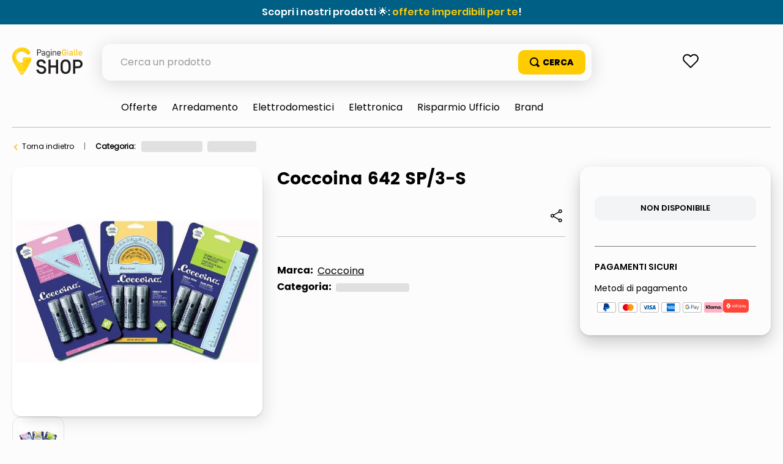

--- FILE ---
content_type: text/html; charset=utf-8
request_url: https://shop.paginegialle.it/coccoina-642-sp-3-s-32410/p
body_size: 128370
content:

<!DOCTYPE html>
  <html lang="it-IT">
  <head>
    <meta name="viewport" content="width=device-width, initial-scale=1">
    <meta name="generator" content="vtex.render-server@8.179.0">
    <meta charset='utf-8'>
    

    
<style id="critical" type="text/css">@charset "UTF-8";@font-face{font-family:Poppins-Regular;src:url(https://italiaonline.vtexassets.com/assets/vtex/assets-builder/italiaonline.store-theme/9.0.167/fonts/Poppins-Regular___d5d96689ae6e557e3abac16cf0035e8a.woff2),url(https://italiaonline.vtexassets.com/assets/vtex/assets-builder/italiaonline.store-theme/9.0.167/fonts/Poppins-Regular___6e6eed940d06942f1e9f689f861cb91e.woff),url(https://italiaonline.vtexassets.com/assets/vtex/assets-builder/italiaonline.store-theme/9.0.167/fonts/Poppins-Regular___093ee89be9ede30383f39a899c485a82.ttf);font-display:swap}@font-face{font-family:Poppins-Bold;src:url(https://italiaonline.vtexassets.com/assets/vtex/assets-builder/italiaonline.store-theme/9.0.167/fonts/Poppins-Bold___1007175a653926bc4a4b02ace89f7d69.woff2),url(https://italiaonline.vtexassets.com/assets/vtex/assets-builder/italiaonline.store-theme/9.0.167/fonts/Poppins-Bold___5230749b54b398d84c217b4e28f8e93e.woff),url(https://italiaonline.vtexassets.com/assets/vtex/assets-builder/italiaonline.store-theme/9.0.167/fonts/Poppins-Bold___08c20a487911694291bd8c5de41315ad.ttf);font-display:swap}@font-face{font-family:Poppins-ExtraBold;src:url(https://italiaonline.vtexassets.com/assets/vtex/assets-builder/italiaonline.store-theme/9.0.167/fonts/Poppins-ExtraBold___46a202448cbb2428d8b80337b815ece9.woff2),url(https://italiaonline.vtexassets.com/assets/vtex/assets-builder/italiaonline.store-theme/9.0.167/fonts/Poppins-ExtraBold___689df76c69ad1af67506dfff894401f8.woff),url(https://italiaonline.vtexassets.com/assets/vtex/assets-builder/italiaonline.store-theme/9.0.167/fonts/Poppins-ExtraBold___d45bdbc2d4a98c1ecb17821a1dbbd3a4.ttf);font-display:swap}@font-face{font-family:Poppins-SemiBold;src:url(https://italiaonline.vtexassets.com/assets/vtex/assets-builder/italiaonline.store-theme/9.0.167/fonts/Poppins-SemiBold___194e33b6bb77d3798a240665f47c9b00.woff2),url(https://italiaonline.vtexassets.com/assets/vtex/assets-builder/italiaonline.store-theme/9.0.167/fonts/Poppins-SemiBold___ebfb506128b892daed669d83d4ba1772.woff),url(https://italiaonline.vtexassets.com/assets/vtex/assets-builder/italiaonline.store-theme/9.0.167/fonts/Poppins-SemiBold___6f1520d107205975713ba09df778f93f.ttf);font-display:swap}@font-face{font-family:Poppins-Medium;src:url(https://italiaonline.vtexassets.com/assets/vtex/assets-builder/italiaonline.store-theme/9.0.167/fonts/Poppins-Medium___ae6e190d31b6ee5bc6b64433212ac22e.woff2),url(https://italiaonline.vtexassets.com/assets/vtex/assets-builder/italiaonline.store-theme/9.0.167/fonts/Poppins-Medium___a5cd92ef0b647bd97211379133005599.woff),url(https://italiaonline.vtexassets.com/assets/vtex/assets-builder/italiaonline.store-theme/9.0.167/fonts/Poppins-Medium___bf59c687bc6d3a70204d3944082c5cc0.ttf);font-display:swap}.italiaonline-store-theme-9-x-ageAlert{margin:1.5rem 0;font-size:16px;display:flex;align-items:flex-start;border-radius:10px;line-height:1.5}.italiaonline-store-theme-9-x-text{font-size:13px;font-family:Poppins-Regular,sans-serif}button,select{font-family:sans-serif;font-size:100%;line-height:1.15;margin:0}.bb{border-bottom-style:solid;border-bottom-width:1px}.border-box,a,aside,body,div,h1,h2,html,li,nav,ol,p,section,table,td,th,tr,ul{box-sizing:border-box}.pb2{padding-bottom:.25rem}.mh2{margin-left:.25rem;margin-right:.25rem}.pa5{padding:1rem}.mt6{margin-top:1.5rem}.mt9{margin-top:4rem}body,button,select{-webkit-font-smoothing:antialiased;-moz-osx-font-smoothing:grayscale}body,button,select{font-family:-apple-system,BlinkMacSystemFont,avenir next,avenir,helvetica neue,helvetica,ubuntu,roboto,noto,segoe ui,arial,sans-serif}.mw8{max-width:64rem}.mw-100{max-width:100%}.t-heading-2{font-family:Poppins-Bold,sans-serif;font-weight:400;text-transform:none;letter-spacing:0}.t-heading-2{font-size:2.25rem}.w-50{width:50%}@media screen and (min-width:20em){.ph3-s{padding-left:.5rem;padding-right:.5rem}.t-heading-2-s{font-family:Poppins-Bold,sans-serif;font-weight:400;text-transform:none;letter-spacing:0}.t-heading-2-s{font-size:2.25rem}body{font-size:1rem}.t-small-s,body{font-family:Poppins-Regular,sans-serif;font-weight:400;text-transform:none;letter-spacing:0}.t-small-s{font-size:.875rem}}@media screen and (min-width:40em){.pr0-ns{padding-right:0}.pb0-ns{padding-bottom:0}.ph2-ns{padding-left:.25rem;padding-right:.25rem}.pr4-ns{padding-right:.75rem}.pr7-ns{padding-right:2rem}.flex-ns{display:-webkit-box;display:flex}.t-small-ns,body{font-family:Poppins-Regular,sans-serif;font-weight:400;text-transform:none;letter-spacing:0}.t-small-ns{font-size:.875rem}.w-50-ns{width:50%}.ph5-m{padding-left:1rem;padding-right:1rem}body{font-size:1rem}body{font-family:Poppins-Regular,sans-serif;font-weight:400;text-transform:none;letter-spacing:0}}@media screen and (min-width:64em){.mt0-l{margin-top:0}.pl8-l{padding-left:3rem}body{font-size:1rem}body{font-family:Poppins-Regular,sans-serif;font-weight:400;text-transform:none;letter-spacing:0}}.vtex-reviews-and-ratings-3-x-summaryContainer{margin:0;font-size:11px;color:#5a5a5a}.vtex-reviews-and-ratings-3-x-summaryContainer{display:flex;margin-top:9px!important}.vtex-store-components-3-x-skuSelectorSelectorImageValue{color:#000!important}.vtex-sticky-layout-0-x-container .vtex-minicart-2-x-openIconContainer,.vtex-sticky-layout-0-x-container .vtex-store-components-3-x-logoLink{display:block}.vtex-sticky-layout-0-x-wrapper .vtex-menu-2-x-menuContainerNav{background-color:#ffc804}.vtex-sticky-layout-0-x-wrapper .vtex-menu-2-x-menuContainer{display:flex;justify-content:center}.border-box,a,aside,body,div,h1,h2,h4,html,input[type=text],li,nav,p,section,ul{box-sizing:border-box}.border-box,a,article,aside,body,div,figure,h1,h2,h3,html,input[type=text],li,nav,p,section,ul{box-sizing:border-box}article,aside,section{display:block}.br--right,.br--top{border-bottom-left-radius:0}.border-box,a,article,aside,body,div,h1,h3,html,input[type=text],section{box-sizing:border-box}.ph1{padding-left:.125rem;padding-right:.125rem}.pt2{padding-top:.25rem}.pt3{padding-top:.5rem}.na4{margin:-.75rem}.pb4{padding-bottom:.75rem}.pv6{padding-top:1.5rem;padding-bottom:1.5rem}.ph9{padding-left:4rem;padding-right:4rem}@media screen and (min-width:20em){.bt-s{border-top-style:solid;border-top-width:1px}.tc-s{text-align:center}body{font-size:1rem}body{font-family:Poppins-Regular,sans-serif;font-weight:400;text-transform:none;letter-spacing:0}}@media screen and (min-width:40em){.bn-ns{border-style:none;border-width:0}.right-0-ns{right:0}.dib-ns{display:inline-block}.w-auto-ns{width:auto}.pt3-m{padding-top:.5rem}.ph5-m{padding-left:1rem;padding-right:1rem}body{font-size:1rem}body{font-family:Poppins-Regular,sans-serif;font-weight:400;text-transform:none;letter-spacing:0}}@media screen and (min-width:64em){.pt5-l{padding-top:1rem}.pl9-l{padding-left:4rem}.db-l{display:block}body{font-size:1rem}body{font-family:Poppins-Regular,sans-serif;font-weight:400;text-transform:none;letter-spacing:0}}.vtex-product-summary-2-x-clearLink{text-decoration:inherit;color:inherit}.vtex-flex-layout-0-x-flexRowContent--main-header-mobile{align-items:center;padding:.625rem .5rem;background-color:#f0f0f0}.vtex-flex-layout-0-x-flexCol--orderByMobileCol{width:42%}.vtex-flex-layout-0-x-flexCol--filterMobileCol{width:38%}.vtex-product-highlights-2-x-productHighlightWrapper--collection{position:absolute;top:10px;left:5px;width:200px}.vtex-product-highlights-2-x-productHighlightText{background:#faebd7;border-radius:20px;padding:5px 10px}.vtex-product-summary-2-x-nameContainer{justify-content:start;padding-top:1rem;padding-bottom:1rem}.vtex-product-summary-2-x-brandName{font-weight:600;font-size:18px;color:#000}.vtex-product-summary-2-x-container{text-align:start}.vtex-product-summary-2-x-brandName{overflow:hidden;text-overflow:ellipsis;display:-webkit-box;-webkit-line-clamp:3;-webkit-box-orient:vertical;min-height:64px}.vtex-search-result-3-x-filterIcon{color:#000!important}@media only screen and (min-width:1026px){.vtex-search-result-3-x-filters--layout{margin-right:27px;width:313px}.vtex-search-result-3-x-totalProductsMessage:after{content:"Risultati";color:#000;font-size:16px;line-height:18px}.vtex-search-result-3-x-totalProductsMessage{font-size:0}.vtex-search-result-3-x-searchResultContainer{padding-bottom:50px}}.vtex-product-summary-2-x-brandName{font-weight:400!important;font-family:Poppins-Medium,sans-serif}.vtex-product-summary-2-x-containerNormal{overflow:inherit!important;margin:0 5px}.vtex-product-summary-2-x-element{padding:1.5rem 0}@media only screen and (min-width:1026px){.vtex-product-summary-2-x-brandName{font-size:16px;line-height:20px}}.vtex-flex-layout-0-x-flexRowContent--main-header-mobile{will-change:padding,background}sup{font-size:75%;line-height:0;position:relative;vertical-align:baseline}sup{top:-.5em}.border-box,a,aside,body,div,h1,h2,h3,h4,html,input[type=text],li,nav,p,section,ul{box-sizing:border-box}.border-box,a,aside,body,div,h1,h2,h3,html,input[type=text],li,nav,ol,p,section,ul{box-sizing:border-box}.overflow-x-auto{overflow-x:auto}[hidden]{display:none}.bg-muted-5{background-color:#f2f4f5}.br0{border-radius:0}.border-box,a,aside,body,div,figure,h1,html,input[type=tel],input[type=text],p,section{box-sizing:border-box}.mh1{margin-left:.125rem;margin-right:.125rem}.mb2{margin-bottom:.25rem}.ma3{margin:.5rem}.items-end{-webkit-box-align:end;align-items:flex-end}.self-start{align-self:flex-start}.order-0{-webkit-box-ordinal-group:1;order:0}.order-1{-webkit-box-ordinal-group:2;order:1}.order-2{-webkit-box-ordinal-group:3;order:2}.c-disabled{color:#979899}.dim{opacity:1}.o-100{opacity:1}.tc{text-align:center}.f6{font-size:.875rem}.t-action{font-family:Poppins-Regular,sans-serif;font-weight:500;text-transform:uppercase;letter-spacing:0}.vtex-product-price-1-x-installments{color:#727273;margin-bottom:1rem}.vtex-slider-layout-0-x-sliderLayoutContainer{justify-content:center}.vtex-slider-layout-0-x-sliderTrackContainer{max-width:100%}.vtex-store-components-3-x-shareButtons{align-items:center}.vtex-store-components-3-x-shareSocialButton{margin-right:12px}.vtex-store-components-3-x-shareSocialButton--facebook{background-image:url(https://italiaonline.vtexassets.com/assets/vtex/assets-builder/italiaonline.store-theme/9.0.167/fb_logo___eb551987f980011b05ace039dd898306.svg);background-repeat:no-repeat;width:26px;height:26px}.vtex-store-components-3-x-shareSocialIcon--facebook{display:none}.vtex-sticky-layout-0-x-container .vtex-minicart-2-x-openIconContainer,.vtex-sticky-layout-0-x-container .vtex-store-components-3-x-logoLink,.vtex-sticky-layout-0-x-container .vtex-store-components-3-x-searchBarContainer{display:block}article,aside,nav,section{display:block}figure{display:block}figure{margin:1em 40px}.bg-emphasis{background-color:#f71963}.b--muted-2{border-color:#979899}.br4{border-radius:1rem}.bw0{border-width:0}.border-box,a,article,aside,body,div,figure,form,h1,h2,html,input[type=text],li,nav,p,section,ul{box-sizing:border-box}.pa1{padding:.125rem}.pr2{padding-right:.25rem}.nr2{margin-right:-.25rem}.mv2{margin-top:.25rem;margin-bottom:.25rem}.nl3{margin-left:-.5rem}.mr3{margin-right:.5rem}.mt3{margin-top:.5rem}.mt5{margin-top:1rem}.pl7{padding-left:2rem}.pr7{padding-right:2rem}.pt7{padding-top:2rem}.pb7{padding-bottom:2rem}.pv8{padding-top:3rem;padding-bottom:3rem}.pr9{padding-right:4rem}.i{font-style:italic}.h1{height:1rem}.h-auto{height:auto}.c-on-emphasis{color:#fff}.sticky{position:-webkit-sticky;position:sticky}.t-heading-4{font-weight:400;text-transform:none;letter-spacing:0}.t-heading-4{font-family:Poppins-SemiBold,sans-serif;font-size:1.5rem}.t-mini{font-family:Poppins-Regular,sans-serif;font-weight:400;font-size:.75rem;text-transform:none;letter-spacing:0}.w1{width:1rem}.w-20{width:20%}@media screen and (min-width:40em){.pl5-ns{padding-left:1rem}.db-ns{display:block}.flex-ns{display:-webkit-box;display:flex}.justify-end-ns{-webkit-box-pack:end;justify-content:flex-end}.w-80-ns{width:80%}.ph5-m{padding-left:1rem;padding-right:1rem}body{font-size:1rem}body{font-family:Poppins-Regular,sans-serif;font-weight:400;text-transform:none;letter-spacing:0}}.vtex-render-runtime-8-x-lazyload.lazyload{opacity:0}.render-route-store-product .vtex-breadcrumb-1-x-arrow svg{margin-right:8px;margin-left:6px;color:#f47000}.vtex-store-components-3-x-carouselGaleryThumbs .swiper-container{max-width:650px}.vtex-store-components-3-x-carouselGaleryThumbs .swiper-wrapper{display:flex;align-items:center;justify-content:center}.vtex-minicart-2-x-minicartQuantityBadgeDefault{top:-.7rem;right:-.8rem}.vtex-breadcrumb-1-x-arrow--1 .vtex-breadcrumb-1-x-caretIcon,.vtex-breadcrumb-1-x-term,.vtex-breadcrumb-1-x-termArrow{display:none!important}.vtex-breadcrumb-1-x-arrow--3 .vtex-breadcrumb-1-x-link{width:100%}.vtex-modal-layout-0-x-triggerContainer{outline:0}.vtex-stack-layout-0-x-stackItem--product{width:100%;min-height:257px}.vtex-store-components-3-x-productNameContainer{color:#3f3f40;font-weight:700;font-size:30px;line-height:20px}.vtex-minicart-2-x-minicartQuantityBadge{color:#b78f00;font-size:14px;font-weight:700;background-color:transparent;right:-4px!important;top:-10px!important}.vtex-breadcrumb-1-x-term{color:#000}.vtex-stack-layout-0-x-stackItem--product--first{position:relative;z-index:6!important}section{display:block}a,body,div,html,section{box-sizing:border-box}body{-webkit-font-smoothing:antialiased;-moz-osx-font-smoothing:grayscale}body{font-family:-apple-system,BlinkMacSystemFont,avenir next,avenir,helvetica neue,helvetica,ubuntu,roboto,noto,segoe ui,arial,sans-serif}body{font-size:1rem}body{font-family:Poppins-Regular,sans-serif;font-weight:400;text-transform:none;letter-spacing:0}@media screen and (min-width:64em){body{font-size:1rem}body{font-family:Poppins-Regular,sans-serif;font-weight:400;text-transform:none;letter-spacing:0}}.border-box,a,aside,body,div,form,h1,h2,html,input[type=text],li,nav,p,section,table,td,th,tr,ul{box-sizing:border-box}.border-box,a,aside,body,div,form,h1,h2,h4,html,input[type=text],li,nav,p,section,ul{box-sizing:border-box}.nl1{margin-left:-.125rem}.vtex-store-components-3-x-seeMoreButton .vtex-button{display:flex}.vtex-store-components-3-x-seeMoreButton .vtex-button:before{content:"+";margin:auto}.border-box,a,aside,body,div,h1,html,input[type=text],li,nav,p,section,ul{box-sizing:border-box}.border-box,a,aside,body,div,form,h1,h2,html,input[type=text],li,nav,p,section,table,td,tr,ul{box-sizing:border-box}.border-box,a,aside,body,div,h1,h2,html,input[type=text],li,nav,p,section,table,td,tr,ul{box-sizing:border-box}.strike{text-decoration:line-through}.italiaonline-store-theme-9-x-productHead .vtex-product-price-1-x-currencyContainer--insteadOf{display:inherit;line-height:21px}.italiaonline-store-theme-9-x-productHead .vtex-product-price-1-x-currencyContainer--insteadOf .vtex-product-price-1-x-currencyFraction{font-size:16px;line-height:18px}.italiaonline-store-theme-9-x-productHead .vtex-flex-layout-0-x-flexRowContent,.italiaonline-store-theme-9-x-productHead .vtex-product-price-1-x-listPrice{margin-bottom:0!important;margin-top:0!important}.italiaonline-store-theme-9-x-productHeadBasePrice .vtex-product-price-1-x-listPrice{font-size:0!important}.italiaonline-store-theme-9-x-productHeadBasePrice .vtex-product-price-1-x-listPriceValue{font-size:16px;color:#747474}.italiaonline-store-theme-9-x-productHeadBasePrice{margin-top:16px}.italiaonline-store-theme-9-x-productHeadBasePrice,.italiaonline-store-theme-9-x-productHeadPrice{display:flex;align-items:center;justify-content:left}.italiaonline-store-theme-9-x-productHeadBasePrice,.italiaonline-store-theme-9-x-productHeadBasePrice .vtex-product-price-1-x-currencyContainer{font-size:16px;color:#747474;font-family:Poppins-Regular}.italiaonline-store-theme-9-x-productHeadDiscount .vtex-product-price-1-x-savingsPercentage--summaryPercentage{margin-left:15px;border:1px solid #f47000;border-radius:10px;background-color:#f47000;font-size:16px!important;font-weight:700!important;padding:7px 13px;display:flex;align-items:center}.italiaonline-store-theme-9-x-productHeadDiscount .vtex-product-price-1-x-savings{padding-top:0;padding-bottom:0}.italiaonline-store-theme-9-x-productHead .italiaonline-store-theme-9-x-productHeadDiscount .vtex-product-price-1-x-savingsPercentage--summaryPercentage:before{content:"- ";color:#fff;padding-left:3px;padding-right:3px;font-family:Poppins-Bold,sans-serif}.italiaonline-store-theme-9-x-productHead .italiaonline-store-theme-9-x-productHeadDiscount .vtex-product-price-1-x-savings--summaryPercentage{background:0 0}.vtex-product-price-1-x-listPrice{color:#727273;margin-bottom:.25rem;font-size:1rem}.vtex-product-price-1-x-savings{font-weight:500;color:#79b03a}.vtex-product-price-1-x-savings--summaryPercentage{background:#0f3e99;border-radius:1000px;align-items:center;display:flex}.vtex-product-price-1-x-savingsPercentage--summaryPercentage{font-size:.875rem;font-weight:600;vertical-align:baseline;color:#fff;padding:.25rem .4rem}.vtex-product-price-1-x-savings{display:flex;background-color:#f47000;color:#fff!important;padding:5px 8px;border-radius:7px;font-weight:700;font-size:13px;line-height:19px;margin-left:10px;justify-content:center;max-width:37px}.vtex-product-price-1-x-listPrice{font-family:Poppins-Medium,sans-serif;font-size:13px!important;color:#666!important;margin-top:10px!important}.italiaonline-store-theme-9-x-infoEnergy{display:flex;align-items:center;justify-content:flex-start}.italiaonline-store-theme-9-x-infoEnergyLogo{padding-right:15px}aside,section{display:block}button{font-family:sans-serif;font-size:100%;line-height:1.15;margin:0}button{overflow:visible}.bg-light-gray{background-color:#e3e4e6}.bt{border-top-style:solid;border-top-width:1px}.br{border-right-style:solid;border-right-width:1px}.bl{border-left-style:solid;border-left-width:1px}.br--bottom{border-top-left-radius:0;border-top-right-radius:0}.br--top{border-bottom-right-radius:0}.br--top{border-bottom-left-radius:0}.bb-0{border-bottom-width:0}.shadow-5{box-shadow:4px 4px 8px 0 rgba(0,0,0,.2)}a,aside,body,div,h1,html,p,section,ul{box-sizing:border-box}.pl1{padding-left:.125rem}.pt1{padding-top:.125rem}.pv1{padding-top:.125rem;padding-bottom:.125rem}.ph2{padding-left:.25rem;padding-right:.25rem}.pa3{padding:.5rem}.pl3{padding-left:.5rem}.pv3{padding-top:.5rem;padding-bottom:.5rem}.pr4{padding-right:.75rem}.pt11{padding-top:16rem}.right-0{right:0}.flex-column{-webkit-box-direction:normal}.items-start{-webkit-box-align:start;align-items:flex-start}.justify-end{-webkit-box-pack:end;justify-content:flex-end}.justify-around{justify-content:space-around}body,button{-webkit-font-smoothing:antialiased;-moz-osx-font-smoothing:grayscale}body,button{font-family:-apple-system,BlinkMacSystemFont,avenir next,avenir,helvetica neue,helvetica,ubuntu,roboto,noto,segoe ui,arial,sans-serif}.link{text-decoration:none}.mw3{max-width:4rem}.f5{font-size:1rem}.t-heading-1{font-size:3rem}.t-heading-1{font-family:Poppins-Bold,sans-serif;font-weight:400;text-transform:none;letter-spacing:0}.ml-auto{margin-left:auto}.w3{width:4rem}.w-auto{width:auto}.z-2{z-index:2}.z-3{z-index:3}.z-999{z-index:999}@media screen and (min-width:40em){.right-0-ns{right:0}.w-auto-ns{width:auto}.pt3-m{padding-top:.5rem}.ph5-m{padding-left:1rem;padding-right:1rem}body{font-size:1rem}body{font-family:Poppins-Regular,sans-serif;font-weight:400;text-transform:none;letter-spacing:0}}@media screen and (min-width:64em){.pt5-l{padding-top:1rem}body{font-size:1rem}body{font-family:Poppins-Regular,sans-serif;font-weight:400;text-transform:none;letter-spacing:0}}@-webkit-keyframes vtex-styleguide-9-x-vtex-spinner-rotate{0%{transform:translateZ(0) rotate(0)}to{transform:translateZ(0) rotate(1turn)}}@keyframes vtex-styleguide-9-x-vtex-spinner-rotate{0%{transform:translateZ(0) rotate(0)}to{transform:translateZ(0) rotate(1turn)}}.vtex-styleguide-9-x-rotate{transform-origin:50% 50%;-webkit-animation:.5s linear infinite vtex-styleguide-9-x-vtex-spinner-rotate;animation:.5s linear infinite vtex-styleguide-9-x-vtex-spinner-rotate}.vtex-search-result-3-x-orderByButton.pl1{border-bottom-left-radius:15px!important;border-bottom-right-radius:15px!important}.vtex-breadcrumb-1-x-container{display:flex;align-items:center;font-size:12px;width:100%;max-width:800px;margin:auto auto auto 0}.vtex-breadcrumb-1-x-link{padding:0;overflow:hidden;white-space:nowrap;text-overflow:ellipsis;word-wrap:normal;width:81px;color:#000!important}.vtex-breadcrumb-1-x-caretIcon{margin-right:10px}.vtex-breadcrumb-1-x-arrow--1 .vtex-breadcrumb-1-x-caretIcon{display:none!important}.vtex-breadcrumb-1-x-arrow{display:flex;align-items:center}@media only screen and (min-width:640px){.vtex-breadcrumb-1-x-link{width:100%}}@media only screen and (min-width:1026px){.vtex-search-result-3-x-searchResultContainer{padding-bottom:50px}}.vtex-sticky-layout-0-x-wrapper--sticky-header{background-color:#fcfcfc}.vtex-breadcrumb-1-x-container{padding:0 12px}.vtex-breadcrumb-1-x-homeLink{display:none}.vtex-breadcrumb-1-x-arrow{padding-left:0}@media only screen and (min-width:1026px){.vtex-breadcrumb-1-x-container{padding:0}}.border-box,a,aside,body,div,h1,h2,h3,html,input[type=text],li,nav,p,section,ul{box-sizing:border-box}.italiaonline-store-theme-9-x-productContainerPage h3{font-size:16px;margin:0;font-family:Poppins-Bold,sans-serif}@media only screen and (min-width:1026px){.italiaonline-store-theme-9-x-productContainerPage h2{font-size:28px!important;margin:0 0 24px}.italiaonline-store-theme-9-x-productContainerPage h3{font-size:18px}}.italiaonline-store-theme-9-x-pDescription p{padding-bottom:15px}.italiaonline-store-theme-9-x-infoListBullet .italiaonline-store-theme-9-x-infoListBulletWrap li{font-family:Poppins-Regular,sans-serif!important;list-style:disc!important;display:list-item!important;margin-left:30px}.italiaonline-store-theme-9-x-showMoreButton{background:0 0;border:none;font-weight:600;padding:8px 0;font-size:16px}.italiaonline-store-theme-9-x-showMoreRow{display:flex;align-items:center;font-weight:600}.italiaonline-store-theme-9-x-showMoreRow span{position:relative}.italiaonline-store-theme-9-x-showMoreRow span{top:-1px;left:6px}b,strong{font-weight:inherit;font-weight:bolder}.italiaonline-store-theme-9-x-infoListText{font-family:Poppins-Regular,sans-serif}.italiaonline-store-theme-9-x-productBuyBox{border:1px solid #d0cdcd;padding:25px;border-radius:10px;background-color:#fff;max-width:312px}.italiaonline-store-theme-9-x-productPriceBuyBox{font-weight:700;margin:0 12px 0 6px}.italiaonline-store-theme-9-x-productTextBuyBox{font-size:14px!important;color:#000;text-decoration:none;margin:0}@media only screen and (min-width:640px) and (max-width:1025px){.italiaonline-store-theme-9-x-productHead{padding:0 24px!important}.italiaonline-store-theme-9-x-productHeadDesktop{flex-wrap:wrap}.italiaonline-store-theme-9-x-productHeadDesktopSlider{width:55%}.italiaonline-store-theme-9-x-productHeadDesktopMain{width:45%;padding:0;margin-top:3px}.italiaonline-store-theme-9-x-productHeadDesktop .italiaonline-store-theme-9-x-productHeadCart{width:100%;max-width:100%;text-align:center;margin:auto}.italiaonline-store-theme-9-x-productHeadCart button{max-width:400px}.italiaonline-store-theme-9-x-productHeadSeller{text-align:left;padding:10px 30px}.italiaonline-store-theme-9-x-productHeadPayments{display:flex;justify-content:flex-start;padding:5px 30px}.italiaonline-store-theme-9-x-productHeadPayments span{padding-right:10px}.italiaonline-store-theme-9-x-productHead .vtex-product-quantity-1-x-quantitySelectorContainer{margin-left:30px}.italiaonline-store-theme-9-x-productHeadCart{margin:0}.italiaonline-store-theme-9-x-productHeadContainer{width:100%}.italiaonline-store-theme-9-x-infoContainer{margin:0}.italiaonline-store-theme-9-x-productBuyBox{max-width:100%}}.italiaonline-store-theme-9-x-linkSeller{font-size:14px!important;color:#000;text-decoration:none;margin:0}.italiaonline-store-theme-9-x-linkSellerText{margin-top:0}@media only screen and (min-width:640px) and (max-width:1025px){.italiaonline-store-theme-9-x-linkSellerContainer{flex-direction:row}}.italiaonline-store-theme-9-x-pDescription ul{padding-left:15px}button,input,select{font-family:sans-serif;font-size:100%;line-height:1.15;margin:0}button,select{text-transform:none}button,html [type=button]{-webkit-appearance:button}[type=button]::-moz-focus-inner,button::-moz-focus-inner{border-style:none;padding:0}[type=button]:-moz-focusring,button:-moz-focusring{outline:ButtonText dotted 1px}.bg-action-primary{background-color:#747474}.border-box,a,aside,body,div,h1,h2,html,input[type=text],li,nav,p,section,ul{box-sizing:border-box}.pl2{padding-left:.25rem}.pv2{padding-top:.25rem;padding-bottom:.25rem}.mb5{margin-bottom:1rem}.top-0{top:0}.bottom-0{bottom:0}.left-0{left:0}.flex-auto{-webkit-box-flex:1;flex:1 1 auto;min-width:0;min-height:0}.flex-none{-webkit-box-flex:0;flex:none}body,button,input,select{-webkit-font-smoothing:antialiased;-moz-osx-font-smoothing:grayscale}body,button,input,select{font-family:-apple-system,BlinkMacSystemFont,avenir next,avenir,helvetica neue,helvetica,ubuntu,roboto,noto,segoe ui,arial,sans-serif}.h-small{height:2rem;box-sizing:border-box}.c-on-action-primary{color:#fff}.o-0{opacity:0}.tl{text-align:left}.truncate{white-space:nowrap;overflow:hidden;text-overflow:ellipsis}.t-body,body{font-family:Poppins-Regular,sans-serif;font-weight:400;text-transform:none;letter-spacing:0}@media screen and (min-width:40em){.ph5-m{padding-left:1rem;padding-right:1rem}body{font-size:1rem}body{font-family:Poppins-Regular,sans-serif;font-weight:400;text-transform:none;letter-spacing:0}}.italiaonline-store-theme-9-x-recoProductNotice{font-size:16px;color:#747474;margin-top:10px}.italiaonline-store-theme-9-x-priceSavingsProduct{margin-left:8px;border:1px solid #f47000;border-radius:10px;background-color:#f47000;font-size:16px!important;font-weight:700!important;padding:7px 13px;display:flex;align-items:center;color:#fff!important}.italiaonline-store-theme-9-x-recommendedPrice{text-decoration:line-through}.italiaonline-store-theme-9-x-productHead .vtex-product-price-1-x-currencyContainer{font-family:Poppins-Bold,sans-serif;font-weight:400;letter-spacing:1px;font-size:24px;color:#000;display:flex;align-items:baseline}.italiaonline-store-theme-9-x-productHead .vtex-product-price-1-x-currencyFraction{font-size:18px;line-height:23px}.italiaonline-store-theme-9-x-productHead .vtex-product-quantity-1-x-quantitySelectorContainer{flex-direction:row;justify-content:space-between;width:137px;align-items:flex-end;margin-top:4px;margin-bottom:24px}.italiaonline-store-theme-9-x-productHead .vtex-product-quantity-1-x-quantitySelectorContainer div{color:#000}.italiaonline-store-theme-9-x-productHead .vtex-product-quantity-1-x-quantitySelectorTitle{margin-right:4px}.italiaonline-store-theme-9-x-productHead .vtex-product-quantity-1-x-quantitySelectorContainer :disabled{display:none}.italiaonline-store-theme-9-x-productHead .vtex-dropdown__container{border-radius:10px;border:1px solid #999;height:48px}.italiaonline-store-theme-9-x-productHead .italiaonline-store-theme-9-x-productHeadCart .vtex-dropdown__container{border-radius:12px;height:40px}.italiaonline-store-theme-9-x-productHead .italiaonline-store-theme-9-x-productHeadDesktop .vtex-dropdown__container{max-width:311px}.italiaonline-store-theme-9-x-productHeadCart button:enabled{background-color:#fecc00}.italiaonline-store-theme-9-x-productHeadPrice .vtex-product-price-1-x-sellingPriceValue{font-size:medium!important}.italiaonline-store-theme-9-x-productHeadIva{font-size:12px;margin-top:8px}.italiaonline-store-theme-9-x-productHeadCart .vtex-product-availability-0-x-container{border-top:1px solid rgba(0,0,0,.2);border-bottom:1px solid rgba(0,0,0,.2);padding:18px 0 16px;text-align:center;margin-bottom:12px}.italiaonline-store-theme-9-x-productHeadCart .vtex-product-availability-0-x-highStockText{font-family:Poppins-SemiBold,sans-serif;font-size:13px;color:#3b3b3b;text-transform:uppercase;letter-spacing:1.05px;width:100%}.italiaonline-store-theme-9-x-productHeadCart .vtex-product-availability-0-x-container{justify-content:center}.italiaonline-store-theme-9-x-productHeadSeller a{font-family:Poppins-Bold,sans-serif;color:#000;text-decoration:underline}.italiaonline-store-theme-9-x-productHeadPayments,.italiaonline-store-theme-9-x-productHeadSeller{font-size:14px}.italiaonline-store-theme-9-x-productHeadSeller{margin-top:16px}@media only screen and (min-width:640px) and (max-width:1025px){.italiaonline-store-theme-9-x-productHead{padding:0 24px!important}.italiaonline-store-theme-9-x-productHeadDesktop{flex-wrap:wrap}.italiaonline-store-theme-9-x-productHeadDesktopSlider{width:55%}.italiaonline-store-theme-9-x-productHeadDesktopMain{width:45%;padding:0;margin-top:3px}.italiaonline-store-theme-9-x-productHeadDesktop .italiaonline-store-theme-9-x-productHeadCart{width:100%;max-width:100%;text-align:center;margin:auto}.italiaonline-store-theme-9-x-productHeadCart button{max-width:400px}.italiaonline-store-theme-9-x-productHeadSeller{text-align:left;padding:10px 30px}.italiaonline-store-theme-9-x-productHeadPayments{display:flex;justify-content:flex-start;padding:5px 30px}.italiaonline-store-theme-9-x-productHeadPayments span{padding-right:10px}.italiaonline-store-theme-9-x-productHead .vtex-product-quantity-1-x-quantitySelectorContainer{margin-left:30px}.italiaonline-store-theme-9-x-productHeadCart{margin:0}.italiaonline-store-theme-9-x-productHeadContainer{width:100%}.italiaonline-store-theme-9-x-infoContainer{margin:0}}@media only screen and (min-width:1026px){.italiaonline-store-theme-9-x-productHead .vtex-product-quantity-1-x-quantitySelectorContainer{margin-top:19px}.italiaonline-store-theme-9-x-productHeadDesktopSlider{width:35%}.italiaonline-store-theme-9-x-productHeadDesktopMain{width:40%;padding-right:24px}.italiaonline-store-theme-9-x-productHeadCart{width:25%;margin:0}.italiaonline-store-theme-9-x-productHead{padding:0!important}.italiaonline-store-theme-9-x-productHeadContainer,.italiaonline-store-theme-9-x-productHeadDesktop .italiaonline-store-theme-9-x-productHeadCart{max-width:312px;width:100%}.italiaonline-store-theme-9-x-productHeadDesktop .italiaonline-store-theme-9-x-productHeadCart{box-shadow:0 12px 28px 0 rgba(0,0,0,.2),0 2px 4px 0 rgba(0,0,0,.1),inset 0 0 0 1px hsla(0,0%,100%,.05);border-radius:16px;margin-bottom:30px;padding:24px}.italiaonline-store-theme-9-x-infoContainer{margin-bottom:0}.italiaonline-store-theme-9-x-productHeadCartPrice{margin-bottom:18px;margin-top:6px;display:flex}.italiaonline-store-theme-9-x-productHeadCart .vtex-product-availability-0-x-container{margin-bottom:0}.italiaonline-store-theme-9-x-productHead .vtex-product-price-1-x-currencyFraction{font-size:18px;line-height:23px}}.italiaonline-store-theme-9-x-productHeadDelivery{display:flex;align-items:flex-start;font-size:14px;text-transform:uppercase;line-height:20px;margin-bottom:24px}.italiaonline-store-theme-9-x-productHeadDeliveryImage{padding-right:8px}.italiaonline-store-theme-9-x-estimateDeliveryInfo{font-family:Poppins-SemiBold,sans-serif;color:#999}.italiaonline-store-theme-9-x-shippingPriceBox{display:flex;justify-content:flex-start;align-items:center}.italiaonline-store-theme-9-x-shippingPrice{font-family:Poppins-SemiBold,sans-serif;color:#3b3b3b;line-height:15px;font-size:14px;display:flex;justify-content:flex-start}@media only screen and (min-width:640px) and (max-width:1025px){.italiaonline-store-theme-9-x-shippingInfo{margin-left:32px}}@media only screen and (max-width:1025px){.italiaonline-store-theme-9-x-shippingInfo{margin-top:15px}}.italiaonline-store-theme-9-x-discountInfoMenu{position:relative}.render-route-store-product .italiaonline-store-theme-9-x-discountInfoMenuIcon{margin-left:5px;height:20px;width:20px;display:block;margin-top:0!important;margin-right:0!important}.italiaonline-store-theme-9-x-productPriceCart{font-size:2.25rem;color:#000;font-family:Poppins-Bold,sans-serif;font-weight:400;letter-spacing:1px}.italiaonline-store-theme-9-x-pdpDiscountProductPriceInner{width:50%!important}.italiaonline-store-theme-9-x-pdpDiscountProductPricePostDecimal{font-size:18px}.italiaonline-store-theme-9-x-pdpDiscountProductPriceSymbol{margin-left:10px}@media only screen and (min-width:640px){.italiaonline-store-theme-9-x-productPriceCart .italiaonline-store-theme-9-x-pdpDiscountProductPricePostDecimal{font-size:24px!important}.italiaonline-store-theme-9-x-productPriceCart{font-size:32px}}.vtex-dropdown__container .vtex-dropdown__button{padding:0 16px!important}.vtex-product-price-1-x-sellingPrice{color:#3f3f40;font-size:1.25rem;padding-top:3px}.vtex-product-price-1-x-sellingPriceValue{font-size:2.25rem}html{line-height:1.15;-ms-text-size-adjust:100%;-webkit-text-size-adjust:100%}body{margin:0}aside,nav,section{display:block}h1{font-size:2em;margin:.67em 0}hr{box-sizing:content-box;height:0;overflow:visible}a{background-color:transparent;-webkit-text-decoration-skip:objects}strong{font-weight:inherit;font-weight:bolder}img{border-style:none}svg:not(:root){overflow:hidden}button,input{font-family:sans-serif;font-size:100%;line-height:1.15;margin:0}button,input{overflow:visible}button{text-transform:none}[type=submit],button,html [type=button]{-webkit-appearance:button}[type=button]::-moz-focus-inner,[type=submit]::-moz-focus-inner,button::-moz-focus-inner{border-style:none;padding:0}[type=button]:-moz-focusring,[type=submit]:-moz-focusring,button:-moz-focusring{outline:ButtonText dotted 1px}::-webkit-file-upload-button{-webkit-appearance:button;font:inherit}.bg-base{background-color:#fcfcfc}.bg-disabled{background-color:#f2f4f5}.bg-transparent{background-color:transparent}.ba{border-style:solid;border-width:1px}.bn{border-style:none;border-width:0}.b--action-primary{border-color:#f47000}.b--muted-4{border-color:#e3e4e6}.b--muted-5{border-color:#f2f4f5}.b--transparent{border-color:transparent}.br2{border-radius:.25rem}.br3{border-radius:.5rem}.br--right{border-bottom-left-radius:0}.br--right{border-top-left-radius:0}.br--left{border-top-right-radius:0;border-bottom-right-radius:0}.b--solid{border-style:solid}.bw1{border-width:.125rem}.br-0{border-right-width:0}.bl-0{border-left-width:0}.border-box,a,aside,body,div,form,h1,h2,html,input[type=text],li,nav,p,section,ul{box-sizing:border-box}.pa0{padding:0}.ma0{margin:0}.pl0{padding-left:0}.ml0{margin-left:0}.pr0{padding-right:0}.mr0{margin-right:0}.pt0{padding-top:0}.mt0{margin-top:0}.pb0{padding-bottom:0}.mb0{margin-bottom:0}.pv0{padding-top:0;padding-bottom:0}.mv0{margin-top:0;margin-bottom:0}.ma1{margin:.125rem}.mt1{margin-top:.125rem}.ma2{margin:.25rem}.ml2{margin-left:.25rem}.nl2{margin-left:-.25rem}.pr3{padding-right:.5rem}.mb3{margin-bottom:.5rem}.ph3{padding-left:.5rem;padding-right:.5rem}.pa4{padding:.75rem}.pl4{padding-left:.75rem}.mt4{margin-top:.75rem}.mb4{margin-bottom:.75rem}.pv4{padding-top:.75rem;padding-bottom:.75rem}.ph4{padding-left:.75rem;padding-right:.75rem}.pl5{padding-left:1rem}.pr5{padding-right:1rem}.mr5{margin-right:1rem}.pv5{padding-top:1rem;padding-bottom:1rem}.ph5{padding-left:1rem;padding-right:1rem}.mb6{margin-bottom:1.5rem}.ph6{padding-left:1.5rem;padding-right:1.5rem}.mh6{margin-left:1.5rem;margin-right:1.5rem}.mb7{margin-bottom:2rem}.mb8{margin-bottom:3rem}.absolute--fill{top:0;right:0;bottom:0;left:0}.dn{display:none}.di{display:inline}.db{display:block}.dib{display:inline-block}.flex{display:-webkit-box;display:flex}.inline-flex{display:-webkit-inline-box;display:inline-flex}.flex-column{-webkit-box-orient:vertical;flex-direction:column}.flex-column,.flex-row{-webkit-box-direction:normal}.flex-row{-webkit-box-orient:horizontal;flex-direction:row}.flex-wrap{flex-wrap:wrap}.items-center{-webkit-box-align:center;align-items:center}.items-stretch{-webkit-box-align:stretch;align-items:stretch}.justify-start{-webkit-box-pack:start;justify-content:flex-start}.justify-center{-webkit-box-pack:center;justify-content:center}.justify-between{-webkit-box-pack:justify;justify-content:space-between}.flex-grow-1{-webkit-box-flex:1;flex-grow:1}.fr{float:right}body,button,input{-webkit-font-smoothing:antialiased;-moz-osx-font-smoothing:grayscale}body,button,input{font-family:-apple-system,BlinkMacSystemFont,avenir next,avenir,helvetica neue,helvetica,ubuntu,roboto,noto,segoe ui,arial,sans-serif}.list{list-style-type:none}.h-100{height:100%}.vh-50{height:50vh}.min-vh-100{min-height:100vh}.min-h-small{min-height:2rem;box-sizing:border-box}.h-regular{height:2.5rem;box-sizing:border-box}.min-h-regular{min-height:2.5rem;box-sizing:border-box}.h-large{height:3rem;box-sizing:border-box}.gray{color:#979899}.c-action-primary{color:#747474}.c-muted-1{color:#727273}.c-muted-2{color:#979899}.c-muted-5{color:#f2f4f5}.c-on-base{color:#000}.c-on-disabled{color:#979899}img{max-width:100%}.lh-solid{line-height:1}.lh-copy{line-height:1.5}.mw6{max-width:32rem}.mw7{max-width:48rem}.mw9{max-width:82.5rem}.outline-0{outline:0}.overflow-hidden{overflow:hidden}.relative{position:relative}.absolute{position:absolute}.no-underline{text-decoration:none}.v-mid{vertical-align:middle}.t-heading-5{font-size:28px}.t-heading-5{font-family:Poppins-Bold,sans-serif;font-weight:400;text-transform:none;letter-spacing:0}.t-body,body{font-size:1rem}.t-body,.t-small,body{font-family:Poppins-Regular,sans-serif;font-weight:400;text-transform:none;letter-spacing:0}.t-small{font-size:.875rem}.t-action{font-size:1rem}.t-action,.t-action--small{font-family:Poppins-Regular,sans-serif;font-weight:500;text-transform:uppercase;letter-spacing:0}.t-action--small{font-size:.875rem}.b{font-weight:700}.fw3{font-weight:300}.fw5{font-weight:500}.center{margin-left:auto}.center{margin-right:auto}.nowrap{white-space:nowrap}.w-100{width:100%}.z-1{z-index:1}@media screen and (min-width:20em){body{font-size:1rem}body{font-family:Poppins-Regular,sans-serif;font-weight:400;text-transform:none;letter-spacing:0}}@media screen and (min-width:40em){.flex-ns{display:-webkit-box;display:flex}.ph5-m{padding-left:1rem;padding-right:1rem}body{font-size:1rem}body{font-family:Poppins-Regular,sans-serif;font-weight:400;text-transform:none;letter-spacing:0}}@media screen and (min-width:64em){.db-l{display:block}body{font-size:1rem}body{font-family:Poppins-Regular,sans-serif;font-weight:400;text-transform:none;letter-spacing:0}}@media screen and (min-width:80em){.ph2-xl{padding-left:.25rem;padding-right:.25rem}body{font-size:1rem}body{font-family:Poppins-Regular,sans-serif;font-weight:400;text-transform:none;letter-spacing:0}}@-webkit-keyframes vtex-render-runtime-8-x-slide{0%{transform:translate3d(-50%,0,0)}to{transform:translateZ(0)}}@keyframes vtex-render-runtime-8-x-slide{0%{transform:translate3d(-50%,0,0)}to{transform:translateZ(0)}}.vtex-render-runtime-8-x-slide{-webkit-animation:1.5s linear infinite vtex-render-runtime-8-x-slide;animation:1.5s linear infinite vtex-render-runtime-8-x-slide}.italiaonline-store-theme-9-x-productContainerPage{width:100%}.italiaonline-store-theme-9-x-productContainerPage h2{font-size:18px;font-family:Poppins-Bold,sans-serif;font-weight:400}.italiaonline-store-theme-9-x-productContainerPage h2{margin:4px 0 16px}.italiaonline-store-theme-9-x-productContainerPage .vtex-flex-layout-0-x-flexRowContent--graybkg{padding-bottom:24px}@media only screen and (max-width:639px){.italiaonline-store-theme-9-x-productContainerPage .vtex-flex-layout-0-x-flexRowContent--breadcrumbBackToResultsWithCategory{margin-left:12px}}@media only screen and (min-width:640px) and (max-width:1025px){.italiaonline-store-theme-9-x-productContainerPage .vtex-flex-layout-0-x-flexRowContent--breadcrumbBackToResultsWithCategory{margin-left:24px}}@media only screen and (max-width:1025px){.italiaonline-store-theme-9-x-productContainerPage .vtex-flex-layout-0-x-flexRowContent--breadcrumbBackToResultsWithCategory{display:flex;align-items:flex-start}}@media only screen and (min-width:1026px){.italiaonline-store-theme-9-x-productContainerPage h2{font-size:28px!important;margin:0 0 24px}}.vtex-flex-layout-0-x-stretchChildrenWidth{justify-content:center}.vtex-flex-layout-0-x-stretchChildrenWidth>:not(img){width:100%}.italiaonline-store-theme-9-x-mainMenuContainer{justify-content:space-between;display:flex;width:100%;align-items:center}.italiaonline-store-theme-9-x-mainMenuLoginCart{display:flex;align-items:center;margin-right:15px}.italiaonline-store-theme-9-x-mainMenuLoginCart .vtex-login-2-x-label{background-image:url(https://italiaonlineqa.vtexassets.com/assets/vtex.file-manager-graphql/images/5a9a4606-4432-4440-8721-29351c87ae32___2320486ace85579264724b9dbaf28942.svg);background-repeat:no-repeat;width:27px;height:27px;display:inline-block;padding-left:0;overflow:hidden;width:26px;color:transparent}.italiaonline-store-theme-9-x-mainMenuContainer .vtex-store-components-3-x-searchBarContainer{min-width:550px}.italiaonline-store-theme-9-x-mainMenuContainer .vtex-login-2-x-container,.italiaonline-store-theme-9-x-mainMenuContainer .vtex-minicart-2-x-openIconContainer{border-radius:18px}.italiaonline-store-theme-9-x-mainMenuContainer .vtex-login-2-x-container{margin:0 18px 0 23px}.italiaonline-store-theme-9-x-mainMenuContainer .vtex-input-prefix__group{border-radius:14px;box-shadow:0 5px 30px rgba(0,0,0,.15);height:60px!important;border:none}.italiaonline-store-theme-9-x-mainMenuContainer .vtex-input-prefix__group span{padding-right:0}.italiaonline-store-theme-9-x-mainMenuContainer .vtex-minicart-2-x-cartIcon{background-image:url(https://italiaonlineqa.vtexassets.com/assets/vtex.file-manager-graphql/images/17f76b82-ebe3-4081-825f-f2485ab72d87___a90bb1156abce34e6a227facf4e0f87f.svg);background-repeat:no-repeat;width:21px;height:20px}.italiaonline-store-theme-9-x-mainMenuContainer .vtex-minicart-2-x-cartIcon use{display:none}.italiaonline-store-theme-9-x-mainMenuContainer .vtex-button__label{padding:0!important}.italiaonline-store-theme-9-x-mainMenuContainer .vtex-login-2-x-container button{width:35px}.italiaonline-store-theme-9-x-mainMenuContainer .vtex-minicart-2-x-openIconContainer{padding:0 6px 0 0!important}.italiaonline-store-theme-9-x-mainMenuContainer .vtex-minicart-2-x-openIconContainer button{border:none}.italiaonline-store-theme-9-x-mainMenuContainer .vtex-store-components-3-x-searchBarIcon:after{content:"Cerca";padding-left:5px;color:#000;font-size:14px;text-transform:uppercase;font-family:Poppins-ExtraBold,sans-serif}.italiaonline-store-theme-9-x-mainMenuContainer .vtex-store-components-3-x-searchBarIcon{background:no-repeat padding-box #fecc00;border-radius:10px;margin:10px;padding:13px 19px}.italiaonline-store-theme-9-x-mainMenuSearchCustom .vtex-store-components-3-x-searchBarContainer{min-width:100%!important;position:relative}.italiaonline-store-theme-9-x-mainMenuSearchCustom .vtex-store-components-3-x-autoCompleteOuterContainer div span{padding-right:12px}.italiaonline-store-theme-9-x-mainMenuWrapper{display:flex;justify-content:space-between;align-items:center;width:100%}.italiaonline-store-theme-9-x-mainMenuSearchCustom{margin:auto;width:100%}@media only screen and (max-width:767px){.italiaonline-store-theme-9-x-mainMenuSearchCustom div{padding-bottom:0}}@media only screen and (min-width:768px) and (max-width:1025px){.italiaonline-store-theme-9-x-mainMenuSearchCustom{width:100%;max-width:859px}}@media only screen and (min-width:1026px){.italiaonline-store-theme-9-x-mainMenuSearchCustom{width:73%;max-width:824px;margin:auto auto auto 0}.italiaonline-store-theme-9-x-mainMenuLogo{margin-right:32px}.italiaonline-store-theme-9-x-mainMenuSearchCustom .vtex-store-components-3-x-autoCompleteOuterContainer div span{padding-right:0}}.italiaonline-store-theme-9-x-headerWrapper{justify-content:flex-start;display:flex;width:100%;align-items:center;height:65px;margin-bottom:10px;border-bottom:1px solid rgba(0,0,0,.25)}.italiaonline-store-theme-9-x-headerWrapperDraw{width:12%;min-width:170px;display:flex;justify-content:flex-start}.italiaonline-store-theme-9-x-headerWrapperMainCat{width:88%;overflow:hidden;display:flex;overflow-x:auto;list-style:none;white-space:nowrap;-ms-overflow-style:none;scrollbar-width:none}.italiaonline-store-theme-9-x-headerWrapperMainCat nav{background-color:transparent;display:flex!important}.italiaonline-store-theme-9-x-headerWrapperMainCat ul{display:flex;flex-wrap:nowrap;padding-left:0;margin-block:0;overflow-x:auto;list-style:none;text-align:center;white-space:nowrap;-ms-overflow-style:none;scrollbar-width:none}.italiaonline-store-theme-9-x-headerWrapperMainCat ul::-webkit-scrollbar{display:none}.italiaonline-store-theme-9-x-headerWrapperMainCat li a,.italiaonline-store-theme-9-x-headerWrapperMainCat li span{margin:3px 0;font-size:16px;color:#000;padding:0;border:none}.italiaonline-store-theme-9-x-headerWrapperMainCat li{padding:0 12px}.italiaonline-store-theme-9-x-headerWrapperMainCat .vtex-menu-2-x-styledLinkContainer{margin:0}@media only screen and (max-width:1025px){.italiaonline-store-theme-9-x-headerWrapperMainCat li a,.italiaonline-store-theme-9-x-headerWrapperMainCat li span{font-size:14px}.italiaonline-store-theme-9-x-headerWrapperMainCat{width:100%}.render-route-store-product .italiaonline-store-theme-9-x-headerWrapper{display:none}}@media (min-width:1025px){.italiaonline-store-theme-9-x-headerWrapperDraw{border-right:2px solid #999;min-width:150px;margin-right:16px}}.italiaonline-store-theme-9-x-backToResultsButton{display:flex;align-items:center;font-size:12px;line-height:18px}.italiaonline-store-theme-9-x-goBackPreviousPageWrap{display:flex;justify-content:center;font-family:Poppins-Regular,sans-serif;font-size:12px;margin-bottom:0;color:#000;text-decoration:none}.italiaonline-store-theme-9-x-goBackPreviousPageWrap span{display:flex;margin:auto 4px auto 0}.italiaonline-store-theme-9-x-categoryWithLabel{display:flex;align-items:center;font-size:12px;line-height:18px}.italiaonline-store-theme-9-x-categoryWithLabel strong{padding-right:9px}@media only screen and (max-width:1025px){.italiaonline-store-theme-9-x-productPageBreadcrumb .italiaonline-store-theme-9-x-categoryWithLabel{display:none}}@media only screen and (min-width:1026px){.italiaonline-store-theme-9-x-productPageBreadcrumb{padding-left:0}.italiaonline-store-theme-9-x-goBackPreviousPageWrap:after{content:"|";padding:0 16px;color:#707070}}.italiaonline-store-theme-9-x-productHead{padding:0 12px!important}.italiaonline-store-theme-9-x-productHead .vtex-store-components-3-x-skuSelectorOptionsList{margin:auto;width:100%;display:flex}.vtex-store-components-3-x-skuSelectorOptionsList .vtex-store-components-3-x-valueWrapper{display:flex;align-items:center}.italiaonline-store-theme-9-x-productHead .vtex-flex-layout-0-x-flexRowContent{margin-bottom:0!important;margin-top:0!important}.italiaonline-store-theme-9-x-productHeadDesktop{display:flex;flex-direction:row;align-items:flex-start;justify-content:space-between}.italiaonline-store-theme-9-x-productHeadDesktop .italiaonline-store-theme-9-x-productHeadPrice{border-top:1px solid rgba(0,0,0,.25)}.italiaonline-store-theme-9-x-productHeadDesktop .italiaonline-store-theme-9-x-productHeadOptions{margin-top:20px;margin-bottom:12px}.italiaonline-store-theme-9-x-productHeadCart{margin:30px 0 20px}.italiaonline-store-theme-9-x-productHeadCart button{font-family:Poppins-SemiBold,sans-serif;border:none;border-radius:12px;color:#000;font-size:13px;font-weight:800;margin-bottom:26px}.italiaonline-store-theme-9-x-productHeadOptions{display:flex;align-items:center;justify-content:space-between;width:100%;margin-bottom:6px;position:relative;height:40px;line-height:20px}.italiaonline-store-theme-9-x-productHeadPrice{padding-top:26px}.italiaonline-store-theme-9-x-productHeadPrice{display:flex;align-items:center;justify-content:left}.italiaonline-store-theme-9-x-infoContainer{font-size:16px;color:#000;line-height:25px;margin-top:16px;margin-bottom:32px}.italiaonline-store-theme-9-x-infoList ul{list-style:none;padding-left:0;margin-top:15px}.italiaonline-store-theme-9-x-infoList ul li{font-family:Poppins-Bold,sans-serif;padding:1px 0;display:flex}.italiaonline-store-theme-9-x-infoList ul li a{font-family:Poppins-Regular,sans-serif;color:#000;margin-left:7px}.italiaonline-store-theme-9-x-infoListBullet{margin-top:0;padding:0}.italiaonline-store-theme-9-x-infoListBullet li{font-family:Poppins-Bold,sans-serif}.italiaonline-store-theme-9-x-productHeadPayments{font-size:14px}.italiaonline-store-theme-9-x-productHeadCart hr{border-color:#cecece;margin:16px 0;border-width:1px 0 0}.italiaonline-store-theme-9-x-productHeadPayments{line-height:35px}.italiaonline-store-theme-9-x-productHeadPayments span{font-family:Poppins-SemiBold,sans-serif}.vtex-availability-notify-1-x-notiferContainer{display:none}.vtex-availability-notify-1-x-notiferContainer .vtex-availability-notify-1-x-content{display:block!important}.vtex-availability-notify-1-x-notiferContainer .vtex-input-prefix__group{height:50px;border:1px solid #707070;border-radius:10px!important;font-size:16px;line-height:24px;color:#000;margin:24px 0 0}.vtex-availability-notify-1-x-notiferContainer button{background-color:#ffb400;border:1px solid #ffb400;width:100%;height:40px;color:#333;font-weight:600;border-radius:10px;margin-top:12px}.vtex-availability-notify-1-x-notiferContainer .c-on-disabled{background-color:#f2f4f5!important;border:0!important}@media only screen and (min-width:640px) and (max-width:1025px){.italiaonline-store-theme-9-x-productHead{padding:0 24px!important}.italiaonline-store-theme-9-x-productHeadDesktop{flex-wrap:wrap}.italiaonline-store-theme-9-x-productHeadDesktopSlider{width:55%}.italiaonline-store-theme-9-x-productHeadDesktopMain{width:45%;padding:0;margin-top:3px}.italiaonline-store-theme-9-x-productHeadDesktop .italiaonline-store-theme-9-x-productHeadCart{width:100%;max-width:100%;text-align:center;margin:auto}.italiaonline-store-theme-9-x-productHeadCart button{max-width:400px}.italiaonline-store-theme-9-x-productHeadPayments{display:flex;justify-content:flex-start;padding:5px 30px}.italiaonline-store-theme-9-x-productHeadPayments span{padding-right:10px}.italiaonline-store-theme-9-x-productHeadCart{margin:0}.italiaonline-store-theme-9-x-productHeadContainer{width:100%}.italiaonline-store-theme-9-x-infoContainer{margin:0}}@media only screen and (min-width:1026px){.italiaonline-store-theme-9-x-productHeadDesktopSlider{width:35%}.italiaonline-store-theme-9-x-productHeadDesktopMain{width:40%;padding-right:24px}.italiaonline-store-theme-9-x-productHeadCart{width:25%;margin:0}.italiaonline-store-theme-9-x-productHead{padding:0!important}.italiaonline-store-theme-9-x-productHeadContainer,.italiaonline-store-theme-9-x-productHeadDesktop .italiaonline-store-theme-9-x-productHeadCart{max-width:312px;width:100%}.italiaonline-store-theme-9-x-productHeadDesktop .italiaonline-store-theme-9-x-productHeadCart{box-shadow:0 12px 28px 0 rgba(0,0,0,.2),0 2px 4px 0 rgba(0,0,0,.1),inset 0 0 0 1px hsla(0,0%,100%,.05);border-radius:16px;margin-bottom:30px;padding:24px}.italiaonline-store-theme-9-x-infoContainer{margin-bottom:0}.italiaonline-store-theme-9-x-productHeadCartPrice{margin-bottom:18px;margin-top:6px;display:flex}}.italiaonline-store-theme-9-x-pDescription{line-height:24px}:root{--swiper-theme-color:#007aff}:root{--swiper-navigation-size:44px}.vtex-styleguide-9-x-hideDecorators::-ms-clear{display:none}.vtex-store-components-3-x-searchBarContainer .vtex-input-prefix__group{height:38px}.vtex-store-components-3-x-searchBarContainer input{color:#727273;border-radius:1px}@media only screen and (max-width:49rem){.vtex-store-components-3-x-searchBarContainer input{box-shadow:none}}.italiaonline-store-theme-9-x-categoriesMenuContainer{width:54px}.italiaonline-store-theme-9-x-socialMenu{position:relative}.italiaonline-store-theme-9-x-socialMenuIcon{display:inline-block;margin-top:6px;margin-right:4px}.italiaonline-store-theme-9-x-skeleton{background-color:#e0e0e0;border-radius:4px;-webkit-animation:1.5s infinite italiaonline-store-theme-9-x-shimmer;animation:1.5s infinite italiaonline-store-theme-9-x-shimmer;background:linear-gradient(90deg,#e0e0e0 0,#f0f0f0 20%,#e0e0e0 40%,#e0e0e0);background-size:1000px 100%;margin-bottom:10px}@-webkit-keyframes italiaonline-store-theme-9-x-shimmer{0%{background-position:-1000px 0}to{background-position:1000px 0}}@keyframes italiaonline-store-theme-9-x-shimmer{0%{background-position:-1000px 0}to{background-position:1000px 0}}.italiaonline-store-theme-9-x-titleProduct{color:#000;line-height:20px;font-size:28px;line-height:42px;font-family:Poppins-Bold,sans-serif;font-weight:400;margin:0}@media only screen and (max-width:639px){.italiaonline-store-theme-9-x-titleProduct{font-size:18px;line-height:20px}}@media only screen and (min-width:640px) and (max-width:1025px){.italiaonline-store-theme-9-x-titleProduct{font-size:22px;line-height:33px}}.vtex-store-components-3-x-skuSelectorItem{font-size:90%;height:36px}.vtex-store-components-3-x-skuSelectorItemImage{padding:0;height:40px;width:40px}.vtex-store-components-3-x-diagonalCross{background-image:linear-gradient(to top right,transparent 44%,rgba(0,0,0,.3) 48%,currentColor 0,currentColor 52%,transparent 0)}.vtex-store-components-3-x-frameAround{bottom:-.25rem;top:-.25rem;left:-.25rem;right:-.25rem}.slick-list{position:relative;display:block;overflow:hidden;margin:0;padding:0}.italiaonline-iol-product-images-0-x-slick-slider,.italiaonline-iol-product-images-0-x-slick-slider .slick-list,.slick-track{transform:translateZ(0)}.slick-track{position:relative;top:0;left:0;display:flex;align-items:center;margin-left:auto;margin-right:auto}.slick-track:after,.slick-track:before{display:table;content:""}.slick-track:after{clear:both}.slick-slide{display:none;float:left;height:100%;min-height:1px}.slick-slide img{display:block}.slick-initialized .slick-slide{display:block}.vtex-styleguide-9-x-noAppearance{-webkit-appearance:none;-moz-appearance:none;appearance:none}::-webkit-input-placeholder{color:#979899}::-moz-placeholder{color:#979899}:-ms-input-placeholder{color:#979899}:-moz-placeholder{color:#979899}.italiaonline-iol-product-images-0-x-productImagesContainerDesktop{display:flex;flex-direction:column;gap:55px;padding-right:24px}.italiaonline-iol-product-images-0-x-carouselContainer{display:flex;flex-direction:column}.italiaonline-iol-product-images-0-x-slick-slider{position:relative;overflow:hidden;display:block;box-sizing:border-box;-webkit-touch-callout:none;-ms-touch-action:pan-y;touch-action:pan-y}.italiaonline-iol-product-images-0-x-carouselContainer--productCarousel{max-width:424px;gap:55px}.italiaonline-iol-product-images-0-x-slideContainer{display:flex;justify-content:center;align-items:center;min-height:346px;max-height:424px;width:auto;background-color:#fff}.italiaonline-iol-product-images-0-x-thumbnailsContainer--row-wrap{flex-wrap:wrap;gap:24px;row-gap:12px}.italiaonline-iol-product-images-0-x-thumbnailsContainer--productCarousel{max-width:424px}.italiaonline-iol-product-images-0-x-thumbnailContainer{height:85px;width:85px;padding:0 10px;overflow:hidden;box-sizing:border-box}.italiaonline-iol-product-images-0-x-thumbnailContainer--productCarousel{border:1px solid rgba(0,0,0,.1);border-radius:15px}.vtex-flex-layout-0-x-flexRowContent--main-header{padding:0 .5rem}.vtex-flex-layout-0-x-flexRowContent--main-header{background-color:#fcfcfc;padding:20px 0 0!important}.vtex-flex-layout-0-x-flexRowContent--breadcrumbBackToResultsWithCategory .vtex-flex-layout-0-x-stretchChildrenWidth{width:auto!important}.vtex-flex-layout-0-x-flexColChild{height:auto!important}.vtex-flex-layout-0-x-flexRow--notification_bar{background-color:#005f84;height:40px}@media screen and (min-width:40em){.vtex-flex-layout-0-x-flexRowContent--main-header{padding:0 1rem}}@media screen and (min-width:80rem){.vtex-flex-layout-0-x-flexRowContent--main-header{padding:0 .25rem}}body,html{overflow-x:hidden}body{overflow-y:hidden}.vtex-rich-text-0-x-paragraph--notification_bar{font-size:14px;color:#fff;font-family:Poppins-SemiBold,sans-serif;margin:0;line-height:40px}.vtex-rich-text-0-x-link--notification_bar{color:#ffcb03;text-decoration:none}@media only screen and (min-width:1026px){.vtex-rich-text-0-x-paragraph--notification_bar{font-size:16px}.vtex-rich-text-0-x-container--notification_bar:before{width:21px;margin-right:10px;background-size:initial}}.vtex-store-components-3-x-searchIcon{color:#000}.vtex-store-components-3-x-container{padding-right:0;padding-left:0}.vtex-store-components-3-x-skuSelectorNameContainer{margin:1rem 0 0!important}.vtex-store-components-3-x-skuSelectorSubcontainer{margin-bottom:0}.vtex-store-components-3-x-skuSelectorName{font-size:16px;color:#727273!important}@media only screen and (min-width:768px){.vtex-store-components-3-x-container{padding-right:12px;padding-left:12px}}@media only screen and (min-width:1026px){.vtex-store-components-3-x-searchBarContainer .vtex-styleguide-9-x-input{padding-left:30px}}@media only screen and (min-width:768px) and (max-width:1360px){.vtex-store-components-3-x-container{padding-right:20px;padding-left:20px}}.vtex-flex-layout-0-x-flexRowContent--main-header{will-change:padding,background}.vtex-flex-layout-0-x-flexRowContent--main-header{padding-top:.5rem;padding-bottom:.5rem}.vtex-flex-layout-0-x-flexRowContent--graybkg{background-color:#f5f5f5;padding:24px 32px 0;margin-bottom:24px}@media only screen and (min-width:640px) and (max-width:1025px){.vtex-flex-layout-0-x-flexRowContent--graybkg{padding:24px;border-radius:16px}}@media only screen and (min-width:1026px){.vtex-flex-layout-0-x-flexRowContent--graybkg{padding:40px 40px 20px;margin-bottom:0;margin-top:50px;border-radius:16px}}</style>
<script>"use strict";!function(){var e=!!window.location.search.includes("__debugCriticalCSS")&&new URLSearchParams(window.location.search).get("__debugCriticalCSS"),t=new Set,n=-1,r=!1,i=null;function a(){if(e){for(var t=new Array("[critical]:"),n=0;n<arguments.length;n++)t[n+1]=arguments[n];console.log.apply(console,t)}}function o(e){var t=e&&document.getElementById(e);t&&(a("hydrating",e),t.removeAttribute("as"),t.setAttribute("type","text/css"),t.setAttribute("rel","stylesheet"))}function c(){l.then(_)}function _(){r||(a("Applying uncritical for",n,"styles: ",t),Array.from(t).sort((function(e,t){if(!e)return-1;if(!t)return 1;var n=e.replace("${UNCRITICAL_ID}_",""),r=t.replace("${UNCRITICAL_ID}_","");return Number(n)-Number(r)})).forEach(e=>{setTimeout(()=>{o(e)},1)}),r=!0,i())}window.__CRITICAL__UNCRITICAL_APPLIED__=new Promise((function(e){i=function(){a("uncritical applied"),e()}}));var l=new Promise((function(t){if(!document.querySelector("style#critical"))return t();window.__CRITICAL__RAISE_UNCRITICAL_EVENT__=t,"manual"!==e&&setTimeout(c,1e4)}));"manual"===e&&(window.__CRITICAL__applyAfterEvent=c,window.__CRITICAL__applyStyleById=o),window.__CRITICAL__RENDER_8_REGISTER__=function(i,_="error"){var l="loaded"===_?i:null;n<0&&function(){var e=document.getElementsByClassName("vtex_io_uncritical_css");n=0;for(var t=0;t<e.length;t++){var r=e[t];r.media&&!matchMedia(r.media).matches||(n+=1)}}(),t.has(l)||(t.add(l),!0===r?(a("Late hydration",l),o(l)):t.size===n&&"manual"!==e&&c())}}();</script>
<link rel="preload" href="https://italiaonline.vtexassets.com/_v/public/assets/v1/bundle/css/asset.min.css?v=3&files=theme,italiaonline.store-theme@9.0.167$style.common,italiaonline.store-theme@9.0.167$style.small,italiaonline.store-theme@9.0.167$style.notsmall,italiaonline.store-theme@9.0.167$style.large,italiaonline.store-theme@9.0.167$style.xlarge&files=fonts,989db2448f309bfdd99b513f37c84b8f5794d2b5&files=npm,animate.css@3.7.0/animate.min.css&files=react~vtex.render-runtime@8.136.1,common&files=react~vtex.store-components@3.178.5,Container,4,SearchBar,Share,SKUSelector,3,DiscountBadge&files=react~vtex.styleguide@9.146.16,0,27,Spinner,1,Tooltip,15,NumericStepper&files=react~italiaonline.store-theme@9.0.167,IolProductPageContainerWrapper,CustomHeaderWrapper,CustomHeaderContainerWrapper,BackToResultsButtonWrapper,IolProductBreadcrumbWrapper,2,IolProductHeadWrapper,1,IolRelatedProductsShelfComparisonWrapper,IolRelatedProductsShelfByCatWrapper,IolFeaturesListWrapper,7,5,IolRelatedCategoriesWrapper,CategoriesMenuDrawerWrapper,SocialSharingWrapper,IolDiscountInfoWrapper,IolProductDiscountQuantityListWrapper,IolProductPriceCartWrapper,IolProductSkuNameWrapper,ProductUnavailableWrapper,IolPromoCouponWrapper,IolMegamenuImagewrapper&files=react~vtex.admin-pages@4.59.0,HighlightOverlay&files=react~vtex.flex-layout@0.21.5,0&files=react~italiaonline.iol-popup-exit-intent@0.1.32,ExitIntentWrapper&files=react~vtex.rich-text@0.16.1,index&files=react~italiaonline.bazaarvoice@2.4.1,QnA&files=react~vtex.login@2.69.1,1&files=react~vtex.minicart@2.68.0,Minicart&files=react~vtex.wish-list@1.18.2,AddProductBtn&files=react~vtex.availability-notify@1.13.1,AvailabilityNotifier&files=react~vtex.search@2.18.8,Autocomplete&files=react~italiaonline.iol-product-images@0.0.3,1&files=react~vtex.product-summary@2.91.1,ProductSummaryLegacy,ProductSummaryImage&files=react~vtex.modal-layout@0.14.2,0&files=react~vtex.store-video@1.4.3,0&files=overrides,vtex.product-list@0.37.5$overrides,vtex.minicart@2.68.0$overrides,italiaonline.store-theme@9.0.167$overrides,italiaonline.store-theme@9.0.167$fonts&workspace=master" as="style" crossorigin  class="vtex_io_uncritical_css" id="uncritical_style_0" onload="this.onload=null;window.__CRITICAL__RENDER_8_REGISTER__(this.id, 'loaded')" onerror="this.onerror=null;handleCSSFallback();setTimeout(function(){window.__CRITICAL__RENDER_8_REGISTER__(this.id, 'error')}, 300);"/>
<noscript id="styles_base">
<link rel="stylesheet" type="text/css" href="https://italiaonline.vtexassets.com/_v/public/assets/v1/bundle/css/asset.min.css?v=3&files=theme,italiaonline.store-theme@9.0.167$style.common,italiaonline.store-theme@9.0.167$style.small,italiaonline.store-theme@9.0.167$style.notsmall,italiaonline.store-theme@9.0.167$style.large,italiaonline.store-theme@9.0.167$style.xlarge&files=fonts,989db2448f309bfdd99b513f37c84b8f5794d2b5&files=npm,animate.css@3.7.0/animate.min.css&files=react~vtex.render-runtime@8.136.1,common&files=react~vtex.store-components@3.178.5,Container,4,SearchBar,Share,SKUSelector,3,DiscountBadge&files=react~vtex.styleguide@9.146.16,0,27,Spinner,1,Tooltip,15,NumericStepper&files=react~italiaonline.store-theme@9.0.167,IolProductPageContainerWrapper,CustomHeaderWrapper,CustomHeaderContainerWrapper,BackToResultsButtonWrapper,IolProductBreadcrumbWrapper,2,IolProductHeadWrapper,1,IolRelatedProductsShelfComparisonWrapper,IolRelatedProductsShelfByCatWrapper,IolFeaturesListWrapper,7,5,IolRelatedCategoriesWrapper,CategoriesMenuDrawerWrapper,SocialSharingWrapper,IolDiscountInfoWrapper,IolProductDiscountQuantityListWrapper,IolProductPriceCartWrapper,IolProductSkuNameWrapper,ProductUnavailableWrapper,IolPromoCouponWrapper,IolMegamenuImagewrapper&files=react~vtex.admin-pages@4.59.0,HighlightOverlay&files=react~vtex.flex-layout@0.21.5,0&files=react~italiaonline.iol-popup-exit-intent@0.1.32,ExitIntentWrapper&files=react~vtex.rich-text@0.16.1,index&files=react~italiaonline.bazaarvoice@2.4.1,QnA&files=react~vtex.login@2.69.1,1&files=react~vtex.minicart@2.68.0,Minicart&files=react~vtex.wish-list@1.18.2,AddProductBtn&files=react~vtex.availability-notify@1.13.1,AvailabilityNotifier&files=react~vtex.search@2.18.8,Autocomplete&files=react~italiaonline.iol-product-images@0.0.3,1&files=react~vtex.product-summary@2.91.1,ProductSummaryLegacy,ProductSummaryImage&files=react~vtex.modal-layout@0.14.2,0&files=react~vtex.store-video@1.4.3,0&files=overrides,vtex.product-list@0.37.5$overrides,vtex.minicart@2.68.0$overrides,italiaonline.store-theme@9.0.167$overrides,italiaonline.store-theme@9.0.167$fonts&workspace=master"  id="styles_bundled"  crossorigin onerror="this.onerror=null;handleCSSFallback()"/></noscript>
<noscript id="styles_overrides"></noscript>

<template id="stylesFallback">
  

<link rel="stylesheet" type="text/css" href="https://italiaonline.vtexassets.com/_v/public/vtex.styles-graphql/v1/style/italiaonline.store-theme@9.0.167$style.common.min.css?v=1&workspace=master"  id="style_link_common" class="style_link" crossorigin />
<link rel="stylesheet" type="text/css" href="https://italiaonline.vtexassets.com/_v/public/vtex.styles-graphql/v1/style/italiaonline.store-theme@9.0.167$style.small.min.css?v=1&workspace=master" media="screen and (min-width: 20em)" id="style_link_small" class="style_link" crossorigin />
<link rel="stylesheet" type="text/css" href="https://italiaonline.vtexassets.com/_v/public/vtex.styles-graphql/v1/style/italiaonline.store-theme@9.0.167$style.notsmall.min.css?v=1&workspace=master" media="screen and (min-width: 40em)" id="style_link_notsmall" class="style_link" crossorigin />
<link rel="stylesheet" type="text/css" href="https://italiaonline.vtexassets.com/_v/public/vtex.styles-graphql/v1/style/italiaonline.store-theme@9.0.167$style.large.min.css?v=1&workspace=master" media="screen and (min-width: 64em)" id="style_link_large" class="style_link" crossorigin />
<link rel="stylesheet" type="text/css" href="https://italiaonline.vtexassets.com/_v/public/vtex.styles-graphql/v1/style/italiaonline.store-theme@9.0.167$style.xlarge.min.css?v=1&workspace=master" media="screen and (min-width: 80em)" id="style_link_xlarge" class="style_link" crossorigin />
<link rel="stylesheet" type="text/css" href="https://italiaonline.vtexassets.com/_v/public/vtex.styles-graphql/v1/fonts/989db2448f309bfdd99b513f37c84b8f5794d2b5?v=1&workspace=master"  id="fonts_link"  crossorigin />
<link rel="preload" type="text/css" href="https://italiaonline.vtexassets.com/_v/public/assets/v1/npm/animate.css@3.7.0/animate.min.css?workspace=master"    crossorigin  as="style" onload="this.onload=null;this.rel='stylesheet'" />
<noscript><link rel="stylesheet" type="text/css" href="https://italiaonline.vtexassets.com/_v/public/assets/v1/npm/animate.css@3.7.0/animate.min.css?workspace=master"    crossorigin /></noscript>
<link rel="stylesheet" type="text/css" href="https://italiaonline.vtexassets.com/_v/public/assets/v1/published/vtex.render-runtime@8.136.1/public/react/common.min.css?workspace=master"    crossorigin />
<link rel="stylesheet" type="text/css" href="https://italiaonline.vtexassets.com/_v/public/assets/v1/published/vtex.store-components@3.178.5/public/react/Container.min.css?workspace=master"    crossorigin />
<link rel="stylesheet" type="text/css" href="https://italiaonline.vtexassets.com/_v/public/assets/v1/published/vtex.styleguide@9.146.16/public/react/0.min.css?workspace=master"    crossorigin />
<link rel="stylesheet" type="text/css" href="https://italiaonline.vtexassets.com/_v/public/assets/v1/published/italiaonline.store-theme@9.0.167/public/react/IolProductPageContainerWrapper.min.css?workspace=master"    crossorigin />
<link rel="stylesheet" type="text/css" href="https://italiaonline.vtexassets.com/_v/public/assets/v1/published/vtex.admin-pages@4.59.0/public/react/HighlightOverlay.min.css?workspace=master"    crossorigin />
<link rel="stylesheet" type="text/css" href="https://italiaonline.vtexassets.com/_v/public/assets/v1/published/vtex.flex-layout@0.21.5/public/react/0.min.css?workspace=master"    crossorigin />
<link rel="stylesheet" type="text/css" href="https://italiaonline.vtexassets.com/_v/public/assets/v1/published/vtex.styleguide@9.146.16/public/react/27.min.css?workspace=master"    crossorigin />
<link rel="stylesheet" type="text/css" href="https://italiaonline.vtexassets.com/_v/public/assets/v1/published/vtex.styleguide@9.146.16/public/react/Spinner.min.css?workspace=master"    crossorigin />
<link rel="stylesheet" type="text/css" href="https://italiaonline.vtexassets.com/_v/public/assets/v1/published/italiaonline.iol-popup-exit-intent@0.1.32/public/react/ExitIntentWrapper.min.css?workspace=master"    crossorigin />
<link rel="stylesheet" type="text/css" href="https://italiaonline.vtexassets.com/_v/public/assets/v1/published/vtex.rich-text@0.16.1/public/react/index.min.css?workspace=master"    crossorigin />
<link rel="stylesheet" type="text/css" href="https://italiaonline.vtexassets.com/_v/public/assets/v1/published/italiaonline.bazaarvoice@2.4.1/public/react/QnA.min.css?workspace=master"    crossorigin />
<link rel="stylesheet" type="text/css" href="https://italiaonline.vtexassets.com/_v/public/assets/v1/published/italiaonline.store-theme@9.0.167/public/react/CustomHeaderWrapper.min.css?workspace=master"    crossorigin />
<link rel="stylesheet" type="text/css" href="https://italiaonline.vtexassets.com/_v/public/assets/v1/published/italiaonline.store-theme@9.0.167/public/react/CustomHeaderContainerWrapper.min.css?workspace=master"    crossorigin />
<link rel="stylesheet" type="text/css" href="https://italiaonline.vtexassets.com/_v/public/assets/v1/published/italiaonline.store-theme@9.0.167/public/react/BackToResultsButtonWrapper.min.css?workspace=master"    crossorigin />
<link rel="stylesheet" type="text/css" href="https://italiaonline.vtexassets.com/_v/public/assets/v1/published/italiaonline.store-theme@9.0.167/public/react/IolProductBreadcrumbWrapper.min.css?workspace=master"    crossorigin />
<link rel="stylesheet" type="text/css" href="https://italiaonline.vtexassets.com/_v/public/assets/v1/published/italiaonline.store-theme@9.0.167/public/react/2.min.css?workspace=master"    crossorigin />
<link rel="stylesheet" type="text/css" href="https://italiaonline.vtexassets.com/_v/public/assets/v1/published/italiaonline.store-theme@9.0.167/public/react/IolProductHeadWrapper.min.css?workspace=master"    crossorigin />
<link rel="stylesheet" type="text/css" href="https://italiaonline.vtexassets.com/_v/public/assets/v1/published/italiaonline.store-theme@9.0.167/public/react/1.min.css?workspace=master"    crossorigin />
<link rel="stylesheet" type="text/css" href="https://italiaonline.vtexassets.com/_v/public/assets/v1/published/italiaonline.store-theme@9.0.167/public/react/IolRelatedProductsShelfComparisonWrapper.min.css?workspace=master"    crossorigin />
<link rel="stylesheet" type="text/css" href="https://italiaonline.vtexassets.com/_v/public/assets/v1/published/italiaonline.store-theme@9.0.167/public/react/IolRelatedProductsShelfByCatWrapper.min.css?workspace=master"    crossorigin />
<link rel="stylesheet" type="text/css" href="https://italiaonline.vtexassets.com/_v/public/assets/v1/published/italiaonline.store-theme@9.0.167/public/react/IolFeaturesListWrapper.min.css?workspace=master"    crossorigin />
<link rel="stylesheet" type="text/css" href="https://italiaonline.vtexassets.com/_v/public/assets/v1/published/italiaonline.store-theme@9.0.167/public/react/7.min.css?workspace=master"    crossorigin />
<link rel="stylesheet" type="text/css" href="https://italiaonline.vtexassets.com/_v/public/assets/v1/published/italiaonline.store-theme@9.0.167/public/react/5.min.css?workspace=master"    crossorigin />
<link rel="stylesheet" type="text/css" href="https://italiaonline.vtexassets.com/_v/public/assets/v1/published/italiaonline.store-theme@9.0.167/public/react/IolRelatedCategoriesWrapper.min.css?workspace=master"    crossorigin />
<link rel="stylesheet" type="text/css" href="https://italiaonline.vtexassets.com/_v/public/assets/v1/published/vtex.styleguide@9.146.16/public/react/1.min.css?workspace=master"    crossorigin />
<link rel="stylesheet" type="text/css" href="https://italiaonline.vtexassets.com/_v/public/assets/v1/published/vtex.store-components@3.178.5/public/react/4.min.css?workspace=master"    crossorigin />
<link rel="stylesheet" type="text/css" href="https://italiaonline.vtexassets.com/_v/public/assets/v1/published/vtex.store-components@3.178.5/public/react/SearchBar.min.css?workspace=master"    crossorigin />
<link rel="stylesheet" type="text/css" href="https://italiaonline.vtexassets.com/_v/public/assets/v1/published/vtex.login@2.69.1/public/react/1.min.css?workspace=master"    crossorigin />
<link rel="stylesheet" type="text/css" href="https://italiaonline.vtexassets.com/_v/public/assets/v1/published/vtex.minicart@2.68.0/public/react/Minicart.min.css?workspace=master"    crossorigin />
<link rel="stylesheet" type="text/css" href="https://italiaonline.vtexassets.com/_v/public/assets/v1/published/italiaonline.store-theme@9.0.167/public/react/CategoriesMenuDrawerWrapper.min.css?workspace=master"    crossorigin />
<link rel="stylesheet" type="text/css" href="https://italiaonline.vtexassets.com/_v/public/assets/v1/published/italiaonline.store-theme@9.0.167/public/react/SocialSharingWrapper.min.css?workspace=master"    crossorigin />
<link rel="stylesheet" type="text/css" href="https://italiaonline.vtexassets.com/_v/public/assets/v1/published/vtex.wish-list@1.18.2/public/react/AddProductBtn.min.css?workspace=master"    crossorigin />
<link rel="stylesheet" type="text/css" href="https://italiaonline.vtexassets.com/_v/public/assets/v1/published/italiaonline.store-theme@9.0.167/public/react/IolDiscountInfoWrapper.min.css?workspace=master"    crossorigin />
<link rel="stylesheet" type="text/css" href="https://italiaonline.vtexassets.com/_v/public/assets/v1/published/vtex.availability-notify@1.13.1/public/react/AvailabilityNotifier.min.css?workspace=master"    crossorigin />
<link rel="stylesheet" type="text/css" href="https://italiaonline.vtexassets.com/_v/public/assets/v1/published/italiaonline.store-theme@9.0.167/public/react/IolProductDiscountQuantityListWrapper.min.css?workspace=master"    crossorigin />
<link rel="stylesheet" type="text/css" href="https://italiaonline.vtexassets.com/_v/public/assets/v1/published/italiaonline.store-theme@9.0.167/public/react/IolProductPriceCartWrapper.min.css?workspace=master"    crossorigin />
<link rel="stylesheet" type="text/css" href="https://italiaonline.vtexassets.com/_v/public/assets/v1/published/vtex.styleguide@9.146.16/public/react/Tooltip.min.css?workspace=master"    crossorigin />
<link rel="stylesheet" type="text/css" href="https://italiaonline.vtexassets.com/_v/public/assets/v1/published/vtex.search@2.18.8/public/react/Autocomplete.min.css?workspace=master"    crossorigin />
<link rel="stylesheet" type="text/css" href="https://italiaonline.vtexassets.com/_v/public/assets/v1/published/italiaonline.store-theme@9.0.167/public/react/IolProductSkuNameWrapper.min.css?workspace=master"    crossorigin />
<link rel="stylesheet" type="text/css" href="https://italiaonline.vtexassets.com/_v/public/assets/v1/published/vtex.store-components@3.178.5/public/react/Share.min.css?workspace=master"    crossorigin />
<link rel="stylesheet" type="text/css" href="https://italiaonline.vtexassets.com/_v/public/assets/v1/published/vtex.styleguide@9.146.16/public/react/15.min.css?workspace=master"    crossorigin />
<link rel="stylesheet" type="text/css" href="https://italiaonline.vtexassets.com/_v/public/assets/v1/published/vtex.store-components@3.178.5/public/react/SKUSelector.min.css?workspace=master"    crossorigin />
<link rel="stylesheet" type="text/css" href="https://italiaonline.vtexassets.com/_v/public/assets/v1/published/italiaonline.iol-product-images@0.0.3/public/react/1.min.css?workspace=master"    crossorigin />
<link rel="stylesheet" type="text/css" href="https://italiaonline.vtexassets.com/_v/public/assets/v1/published/italiaonline.store-theme@9.0.167/public/react/ProductUnavailableWrapper.min.css?workspace=master"    crossorigin />
<link rel="stylesheet" type="text/css" href="https://italiaonline.vtexassets.com/_v/public/assets/v1/published/vtex.styleguide@9.146.16/public/react/NumericStepper.min.css?workspace=master"    crossorigin />
<link rel="stylesheet" type="text/css" href="https://italiaonline.vtexassets.com/_v/public/assets/v1/published/italiaonline.store-theme@9.0.167/public/react/IolPromoCouponWrapper.min.css?workspace=master"    crossorigin />
<link rel="stylesheet" type="text/css" href="https://italiaonline.vtexassets.com/_v/public/assets/v1/published/vtex.store-components@3.178.5/public/react/3.min.css?workspace=master"    crossorigin />
<link rel="stylesheet" type="text/css" href="https://italiaonline.vtexassets.com/_v/public/assets/v1/published/vtex.store-components@3.178.5/public/react/DiscountBadge.min.css?workspace=master"    crossorigin />
<link rel="stylesheet" type="text/css" href="https://italiaonline.vtexassets.com/_v/public/assets/v1/published/vtex.product-summary@2.91.1/public/react/ProductSummaryLegacy.min.css?workspace=master"    crossorigin />
<link rel="stylesheet" type="text/css" href="https://italiaonline.vtexassets.com/_v/public/assets/v1/published/vtex.product-summary@2.91.1/public/react/ProductSummaryImage.min.css?workspace=master"    crossorigin />
<link rel="stylesheet" type="text/css" href="https://italiaonline.vtexassets.com/_v/public/assets/v1/published/italiaonline.store-theme@9.0.167/public/react/IolMegamenuImagewrapper.min.css?workspace=master"    crossorigin />
<link rel="stylesheet" type="text/css" href="https://italiaonline.vtexassets.com/_v/public/assets/v1/published/vtex.modal-layout@0.14.2/public/react/0.min.css?workspace=master"    crossorigin />
<link rel="stylesheet" type="text/css" href="https://italiaonline.vtexassets.com/_v/public/assets/v1/published/vtex.store-video@1.4.3/public/react/0.min.css?workspace=master"    crossorigin />
<noscript id="styles_overrides"></noscript>

<link rel="stylesheet" type="text/css" href="https://italiaonline.vtexassets.com/_v/public/vtex.styles-graphql/v1/overrides/vtex.product-list@0.37.5$overrides.css?v=1&workspace=master"  id="override_link_0" class="override_link" crossorigin />
<link rel="stylesheet" type="text/css" href="https://italiaonline.vtexassets.com/_v/public/vtex.styles-graphql/v1/overrides/vtex.minicart@2.68.0$overrides.css?v=1&workspace=master"  id="override_link_1" class="override_link" crossorigin />
<link rel="stylesheet" type="text/css" href="https://italiaonline.vtexassets.com/_v/public/vtex.styles-graphql/v1/overrides/italiaonline.store-theme@9.0.167$overrides.css?v=1&workspace=master"  id="override_link_2" class="override_link" crossorigin />
<link rel="stylesheet" type="text/css" href="https://italiaonline.vtexassets.com/_v/public/vtex.styles-graphql/v1/overrides/italiaonline.store-theme@9.0.167$fonts.css?v=1&workspace=master"  id="override_link_3" class="override_link" crossorigin />

</template>
<script>
  function handleCSSFallback() {
    var fallbackTemplate = document.querySelector('template#stylesFallback');
    var fallbackContent = fallbackTemplate.content.cloneNode(true);
    document.head.appendChild(fallbackContent);
  }
</script>


    
    <!--pixel:start:vtex.google-tag-manager-->
<script >
  (function() {
    var gtmId = "GTM-WLK9HFNV";
    var sendGA4EventsValue = "true"
    var sendGA4Events = sendGA4EventsValue == 'true'

    window.__gtm__ = {
      sendGA4Events
    }
    
    if (!gtmId) {
      console.error('Warning: No Google Tag Manager ID is defined. Please configure it in the apps admin.');
    } else {
      window.dataLayer = window.dataLayer || [];
      window.dataLayer.push({ 'gtm.blacklist': [] });
      // GTM script snippet. Taken from: https://developers.google.com/tag-manager/quickstart
      (function(w,d,s,l,i){w[l]=w[l]||[];w[l].push({'gtm.start':
      new Date().getTime(),event:'gtm.js'});var f=d.getElementsByTagName(s)[0],
      j=d.createElement(s),dl=l!='dataLayer'?'&l='+l:'';j.async=true;j.src=
      'https://www.googletagmanager.com/gtm.js?id='+i+dl;f.parentNode.insertBefore(j,f);
      })(window,document,'script','dataLayer',gtmId)
    }
  })()
</script>

<!--pixel:end:vtex.google-tag-manager-->
<!--pixel:start:vtex.viewed-products-->
<script ></script>

<!--pixel:end:vtex.viewed-products-->
<!--pixel:start:vtex.request-capture-->
<script >!function(e,t,c,n,r,a,i){a=e.vtexrca=e.vtexrca||function(){(a.q=a.q||[]).push(arguments)},a.l=+new Date,i=t.createElement(c),i.async=!0,i.src=n,r=t.getElementsByTagName(c)[0],r.parentNode.insertBefore(i,r)}(window,document,"script","https://io.vtex.com.br/rc/rc.js"),vtexrca("init")</script>
<script >!function(e,t,n,a,c,f,o){f=e.vtexaf=e.vtexaf||function(){(f.q=f.q||[]).push(arguments)},f.l=+new Date,o=t.createElement(n),o.async=!0,o.src=a,c=t.getElementsByTagName(n)[0],c.parentNode.insertBefore(o,c)}(window,document,"script","https://activity-flow.vtex.com/af/af.js")</script>

<!--pixel:end:vtex.request-capture-->
<!--pixel:start:italiaonline.iol-trovaprezzi-->
<script type="text/javascript" src="https://tps.trovaprezzi.it/javascripts/tracking-vanilla.min.js"></script>
<!--pixel:end:italiaonline.iol-trovaprezzi-->
<!--pixel:start:italiaonline.iol-pixel-nielsen-->
<script >!function(n){"use strict";function d(n,t){var e=(65535&n)+(65535&t),t=(n>>16)+(t>>16)+(e>>16);return t<<16|65535&e}function u(n,t){return n<<t|n>>>32-t}function i(n,t,e,r,o,c){return d(u(d(d(t,n),d(r,c)),o),e)}function l(n,t,e,r,o,c,u){return i(t&e|~t&r,n,t,o,c,u)}function g(n,t,e,r,o,c,u){return i(t&r|e&~r,n,t,o,c,u)}function h(n,t,e,r,o,c,u){return i(t^e^r,n,t,o,c,u)}function p(n,t,e,r,o,c,u){return i(e^(t|~r),n,t,o,c,u)}function a(n,t){var e,r,o,c,u;n[t>>5]|=128<<t%32,n[(t+64>>>9<<4)+14]=t;for(var i=1732584193,a=-271733879,f=-1732584194,s=271733878,e=0;e<n.length;e+=16)r=i,o=a,c=f,u=s,i=l(i,a,f,s,n[e],7,-680876936),s=l(s,i,a,f,n[e+1],12,-389564586),f=l(f,s,i,a,n[e+2],17,606105819),a=l(a,f,s,i,n[e+3],22,-1044525330),i=l(i,a,f,s,n[e+4],7,-176418897),s=l(s,i,a,f,n[e+5],12,1200080426),f=l(f,s,i,a,n[e+6],17,-1473231341),a=l(a,f,s,i,n[e+7],22,-45705983),i=l(i,a,f,s,n[e+8],7,1770035416),s=l(s,i,a,f,n[e+9],12,-1958414417),f=l(f,s,i,a,n[e+10],17,-42063),a=l(a,f,s,i,n[e+11],22,-1990404162),i=l(i,a,f,s,n[e+12],7,1804603682),s=l(s,i,a,f,n[e+13],12,-40341101),f=l(f,s,i,a,n[e+14],17,-1502002290),a=l(a,f,s,i,n[e+15],22,1236535329),i=g(i,a,f,s,n[e+1],5,-165796510),s=g(s,i,a,f,n[e+6],9,-1069501632),f=g(f,s,i,a,n[e+11],14,643717713),a=g(a,f,s,i,n[e],20,-373897302),i=g(i,a,f,s,n[e+5],5,-701558691),s=g(s,i,a,f,n[e+10],9,38016083),f=g(f,s,i,a,n[e+15],14,-660478335),a=g(a,f,s,i,n[e+4],20,-405537848),i=g(i,a,f,s,n[e+9],5,568446438),s=g(s,i,a,f,n[e+14],9,-1019803690),f=g(f,s,i,a,n[e+3],14,-187363961),a=g(a,f,s,i,n[e+8],20,1163531501),i=g(i,a,f,s,n[e+13],5,-1444681467),s=g(s,i,a,f,n[e+2],9,-51403784),f=g(f,s,i,a,n[e+7],14,1735328473),a=g(a,f,s,i,n[e+12],20,-1926607734),i=h(i,a,f,s,n[e+5],4,-378558),s=h(s,i,a,f,n[e+8],11,-2022574463),f=h(f,s,i,a,n[e+11],16,1839030562),a=h(a,f,s,i,n[e+14],23,-35309556),i=h(i,a,f,s,n[e+1],4,-1530992060),s=h(s,i,a,f,n[e+4],11,1272893353),f=h(f,s,i,a,n[e+7],16,-155497632),a=h(a,f,s,i,n[e+10],23,-1094730640),i=h(i,a,f,s,n[e+13],4,681279174),s=h(s,i,a,f,n[e],11,-358537222),f=h(f,s,i,a,n[e+3],16,-722521979),a=h(a,f,s,i,n[e+6],23,76029189),i=h(i,a,f,s,n[e+9],4,-640364487),s=h(s,i,a,f,n[e+12],11,-421815835),f=h(f,s,i,a,n[e+15],16,530742520),a=h(a,f,s,i,n[e+2],23,-995338651),i=p(i,a,f,s,n[e],6,-198630844),s=p(s,i,a,f,n[e+7],10,1126891415),f=p(f,s,i,a,n[e+14],15,-1416354905),a=p(a,f,s,i,n[e+5],21,-57434055),i=p(i,a,f,s,n[e+12],6,1700485571),s=p(s,i,a,f,n[e+3],10,-1894986606),f=p(f,s,i,a,n[e+10],15,-1051523),a=p(a,f,s,i,n[e+1],21,-2054922799),i=p(i,a,f,s,n[e+8],6,1873313359),s=p(s,i,a,f,n[e+15],10,-30611744),f=p(f,s,i,a,n[e+6],15,-1560198380),a=p(a,f,s,i,n[e+13],21,1309151649),i=p(i,a,f,s,n[e+4],6,-145523070),s=p(s,i,a,f,n[e+11],10,-1120210379),f=p(f,s,i,a,n[e+2],15,718787259),a=p(a,f,s,i,n[e+9],21,-343485551),i=d(i,r),a=d(a,o),f=d(f,c),s=d(s,u);return[i,a,f,s]}function f(n){for(var t,e="",r=32*n.length,t=0;t<r;t+=8)e+=String.fromCharCode(n[t>>5]>>>t%32&255);return e}function s(n){var t,e=[];for(e[(n.length>>2)-1]=void 0,t=0;t<e.length;t+=1)e[t]=0;for(var r=8*n.length,t=0;t<r;t+=8)e[t>>5]|=(255&n.charCodeAt(t/8))<<t%32;return e}function t(n){return f(a(s(n),8*n.length))}function e(n,t){var e,r=s(n),o=[],c=[],t;for(o[15]=c[15]=void 0,r.length>16&&(r=a(r,8*n.length)),e=0;e<16;e+=1)o[e]=909522486^r[e],c[e]=1549556828^r[e];return t=a(o.concat(s(t)),512+8*t.length),f(a(c.concat(t),512+128))}function r(n){for(var t="0123456789abcdef",e="",r,o,o=0;o<n.length;o+=1)r=n.charCodeAt(o),e+=t.charAt(r>>>4&15)+t.charAt(15&r);return e}function o(n){return unescape(encodeURIComponent(n))}function c(n){return t(o(n))}function m(n){return r(c(n))}function v(n,t){return e(o(n),o(t))}function w(n,t){return r(v(n,t))}function N(n,t,e){return t?(e?v:w)(t,n):(e?c:m)(n)}"function"===typeof define&&define.amd?define(function(){return N}):"object"===typeof module&&module.exports?module.exports=N:n.md5=N}(this),function(u,i){u[i]=u[i]||{nlsQ:function(n,c,t,e,r,o){return r=u.document,e=r.createElement("script"),e.async=1,e.src=("http:"===u.location.protocol?"http:":"https:")+"//cdn-gl.imrworldwide.com/conf/"+n+".js#name="+c+"&ns="+i,o=r.getElementsByTagName("script")[0],o.parentNode.insertBefore(e,o),u[i][c]=u[i][c]||{g:t||{},ggPM:function(n,t,e,r,o){(u[i][c].q=u[i][c].q||[]).push([n,t,e,r,o])}},u[i][c]}}}(window,"NOLBUNDLE");var nSdkInstance=NOLBUNDLE.nlsQ("P118A3C7A-06A9-485E-AB86-F7E36E46D56E","nlsnInstance"),nielsenMetadata={type:"static",assetid:md5(window.location.href),section:"PagineGialleShop_BRW"};nSdkInstance.ggPM("staticstart",nielsenMetadata)</script>
<!--pixel:end:italiaonline.iol-pixel-nielsen-->
<!--pixel:start:italiaonline.iol-iubenda-->
<!-- IOL Iubenda Preconnects -->
<link rel="preconnect" href="https://cdn.iubenda.com">
<link rel="preconnect" href="https://www.iubenda.com">
<link rel="preconnect" href="https://idb.iubenda.com">
<link rel="preconnect" href="https://i.plug.it">
<link rel="preconnect" href="https://af-origin.vtex.com">

<!-- Script IOL Iubenda -->
<script src="//i.plug.it/cmp/iub_conf_paginegialle.js"></script>
<script src="//cdn.iubenda.com/cs/tcf/stub-v2.js"></script>
<script async src="//cdn.iubenda.com/cs/iubenda_cs.js"></script>
<script async src="//i.plug.it/cmp/qciol.min.js"></script>
<!--pixel:end:italiaonline.iol-iubenda-->


  <title data-react-helmet="true">Coccoina 642 SP/3-S - Nastro adesivosu PagineGialle Shop - PagineGialle Shop</title>
<meta data-react-helmet="true" name="viewport" content="width=device-width, initial-scale=1"/><meta data-react-helmet="true" name="copyright" content="PagineGialle Shop"/><meta data-react-helmet="true" name="author" content="PagineGialle Shop"/><meta data-react-helmet="true" name="country" content="ITA"/><meta data-react-helmet="true" name="language" content="it-IT"/><meta data-react-helmet="true" name="currency" content="EUR"/><meta data-react-helmet="true" name="robots" content="index, follow"/><meta data-react-helmet="true" name="storefront" content="store_framework"/><meta data-react-helmet="true" name="description" content="Acquista Coccoina 642 SP/3-S su PagineGialle Shop. Accedi e scopri Nastro adesivo in vendita sul nostro negozio online."/><meta data-react-helmet="true" property="og:type" content="product"/><meta data-react-helmet="true" property="og:title" content="Coccoina 642 SP/3-S - Nastro adesivosu PagineGialle Shop - PagineGialle Shop | Il Marketplace di PagineGialle"/><meta data-react-helmet="true" property="og:url" content="https://shop.paginegialle.it/_v/segment/routing/vtex.store@2.x/product/32410/coccoina-642-sp-3-s-32410/p"/><meta data-react-helmet="true" property="og:description" content="Acquista Coccoina 642 SP/3-S su PagineGialle Shop. Accedi e scopri Nastro adesivo in vendita sul nostro negozio online."/><meta data-react-helmet="true" property="product:sku" content="32400"/><meta data-react-helmet="true" property="product:retailer_part_no" content="32410"/><meta data-react-helmet="true" property="product:retailer_item_id" content="8009613642371"/><meta data-react-helmet="true" property="product:condition" content="new"/><meta data-react-helmet="true" property="product:brand" content="Coccoina"/><meta data-react-helmet="true" property="product:price:currency" content="EUR"/><meta data-react-helmet="true" property="product:category" content="/Forniture per ufficio/Forniture generiche per ufficio/Nastro adesivo/"/><meta data-react-helmet="true" property="product:category" content="/Forniture per ufficio/Forniture generiche per ufficio/"/><meta data-react-helmet="true" property="product:category" content="/Forniture per ufficio/"/><meta data-react-helmet="true" property="og:image" content="https://italiaonline.vtexassets.com/arquivos/ids/237153/img-e7ecd7a1-a10a-4a29-80e8-ea00fea36c33.jpg?v=638307022590270000"/><meta data-react-helmet="true" property="product:availability" content="oos"/>
<script data-react-helmet="true" src="https://www.google.com/recaptcha/enterprise.js?render=6LdV7CIpAAAAAPUrHXWlFArQ5hSiNQJk6Ja-vcYM&amp;hl=it-IT" async="true"></script><script data-react-helmet="true" >
            {
              const style = document.createElement('style')

              style.textContent = '.grecaptcha-badge {visibility: hidden; }'
              document.head.appendChild(style)
            }
          </script><script data-react-helmet="true" src="//i4.plug.it/iplug/js/lib/iol/analytics/data/shop-paginegialle-it/tracking_shop-paginegialle-it.min.js" async="true"></script><script data-react-helmet="true" src="//i4.plug.it/iplug/js/lib/iol/analytics/engine/IOL.Analytics.Tracking.min.js" async="true"></script><script data-react-helmet="true" type="application/ld+json">{"@context":"https://schema.org/","@type":"Product","@id":"https://shop.paginegialle.it/coccoina-642-sp-3-s-32410/p","name":"Coccoina 642 SP/3-S","brand":{"@type":"Brand","name":"Coccoina"},"image":"https://italiaonline.vtexassets.com/arquivos/ids/237153/img-e7ecd7a1-a10a-4a29-80e8-ea00fea36c33.jpg?v=638307022590270000","description":"Acquista Coccoina 642 SP/3-S su PagineGialle Shop. Accedi e scopri Nastro adesivo in vendita sul nostro negozio online.","mpn":"8009613642371","sku":"32400","offers":[{"@type":"Offer","availability":"http://schema.org/OutOfStock","price":0,"priceCurrency":"EUR"}],"gtin":"8009613642371"}</script>
  
  
  <link data-react-helmet="true" href="https://fep-paginegialle-mi-public.s3.eu-south-1.amazonaws.com/shop/test/favicon.ico" type="image/ico" rel="icon"/><link data-react-helmet="true" rel="canonical" href="https://shop.paginegialle.it/coccoina-642-sp-3-s-32410/p"/>
</head>
<body class="bg-base">
  <div id="styles_iconpack" style="display:none"><svg class="dn" height="0" version="1.1" width="0" xmlns="http://www.w3.org/2000/svg"><defs><g id="bnd-logo"><path d="M14.8018 2H2.8541C1.92768 2 1.33445 2.93596 1.76795 3.71405L2.96368 5.86466H0.796482C0.659276 5.8647 0.524407 5.89841 0.404937 5.96253C0.285467 6.02665 0.185446 6.119 0.114562 6.23064C0.0436777 6.34228 0.0043325 6.46943 0.000337815 6.59976C-0.00365688 6.73009 0.0278339 6.8592 0.0917605 6.97457L3.93578 13.8888C4.00355 14.0104 4.10491 14.1121 4.22896 14.1831C4.35301 14.254 4.49507 14.2915 4.63987 14.2915C4.78466 14.2915 4.92672 14.254 5.05077 14.1831C5.17483 14.1121 5.27618 14.0104 5.34395 13.8888L6.38793 12.0211L7.69771 14.3775C8.15868 15.2063 9.40744 15.2078 9.87001 14.38L15.8585 3.67064C16.2818 2.91319 15.7043 2 14.8018 2ZM9.43491 6.57566L6.85274 11.1944C6.80761 11.2753 6.74016 11.3429 6.65762 11.3901C6.57508 11.4373 6.48058 11.4622 6.38426 11.4622C6.28794 11.4622 6.19344 11.4373 6.1109 11.3901C6.02836 11.3429 5.96091 11.2753 5.91578 11.1944L3.35853 6.59509C3.31587 6.51831 3.29482 6.43236 3.2974 6.34558C3.29998 6.25879 3.3261 6.17411 3.37325 6.09974C3.4204 6.02538 3.48696 5.96385 3.56649 5.92112C3.64601 5.87839 3.73581 5.85591 3.82717 5.85585H8.97937C9.06831 5.85591 9.15572 5.87782 9.23312 5.91945C9.31052 5.96108 9.37529 6.02102 9.42113 6.09345C9.46697 6.16588 9.49232 6.24834 9.49474 6.33283C9.49716 6.41732 9.47655 6.50097 9.43491 6.57566Z" fill="currentColor"/><path d="M14.8018 2H2.8541C1.92768 2 1.33445 2.93596 1.76795 3.71405L2.96368 5.86466H0.796482C0.659276 5.8647 0.524407 5.89841 0.404937 5.96253C0.285467 6.02665 0.185446 6.119 0.114562 6.23064C0.0436777 6.34228 0.0043325 6.46943 0.000337815 6.59976C-0.00365688 6.73009 0.0278339 6.8592 0.0917605 6.97457L3.93578 13.8888C4.00355 14.0104 4.10491 14.1121 4.22896 14.1831C4.35301 14.254 4.49507 14.2915 4.63987 14.2915C4.78466 14.2915 4.92672 14.254 5.05077 14.1831C5.17483 14.1121 5.27618 14.0104 5.34395 13.8888L6.38793 12.0211L7.69771 14.3775C8.15868 15.2063 9.40744 15.2078 9.87001 14.38L15.8585 3.67064C16.2818 2.91319 15.7043 2 14.8018 2ZM9.43491 6.57566L6.85274 11.1944C6.80761 11.2753 6.74016 11.3429 6.65762 11.3901C6.57508 11.4373 6.48058 11.4622 6.38426 11.4622C6.28794 11.4622 6.19344 11.4373 6.1109 11.3901C6.02836 11.3429 5.96091 11.2753 5.91578 11.1944L3.35853 6.59509C3.31587 6.51831 3.29482 6.43236 3.2974 6.34558C3.29998 6.25879 3.3261 6.17411 3.37325 6.09974C3.4204 6.02538 3.48696 5.96385 3.56649 5.92112C3.64601 5.87839 3.73581 5.85591 3.82717 5.85585H8.97937C9.06831 5.85591 9.15572 5.87782 9.23312 5.91945C9.31052 5.96108 9.37529 6.02102 9.42113 6.09345C9.46697 6.16588 9.49232 6.24834 9.49474 6.33283C9.49716 6.41732 9.47655 6.50097 9.43491 6.57566Z" fill="currentColor"/></g><g id="hpa-arrow-from-bottom"><path d="M7.00001 3.4V12H9.00001V3.4L13 7.4L14.4 6L8.70001 0.3C8.30001 -0.1 7.70001 -0.1 7.30001 0.3L1.60001 6L3.00001 7.4L7.00001 3.4Z" fill="currentColor"/><path d="M15 14H1V16H15V14Z" fill="currentColor"/></g><g id="hpa-arrow-to-bottom"><path d="M8.00001 12C8.30001 12 8.50001 11.9 8.70001 11.7L14.4 6L13 4.6L9.00001 8.6V0H7.00001V8.6L3.00001 4.6L1.60001 6L7.30001 11.7C7.50001 11.9 7.70001 12 8.00001 12Z" fill="currentColor"/><path d="M15 14H1V16H15V14Z" fill="currentColor"/></g><g id="hpa-arrow-back"><path d="M5.5 15.5002C5.75781 15.5002 5.92969 15.4169 6.10156 15.2502L11 10.5002L9.79687 9.33356L6.35938 12.6669L6.35938 0H4.64063L4.64062 12.6669L1.20312 9.33356L0 10.5002L4.89844 15.2502C5.07031 15.4169 5.24219 15.5002 5.5 15.5002Z" transform="translate(16.0002) rotate(90)" fill="currentColor"/></g><g id="hpa-calendar"><path d="M5.66667 7.2H4.11111V8.8H5.66667V7.2ZM8.77778 7.2H7.22222V8.8H8.77778V7.2ZM11.8889 7.2H10.3333V8.8H11.8889V7.2ZM13.4444 1.6H12.6667V0H11.1111V1.6H4.88889V0H3.33333V1.6H2.55556C1.69222 1.6 1.00778 2.32 1.00778 3.2L1 14.4C1 15.28 1.69222 16 2.55556 16H13.4444C14.3 16 15 15.28 15 14.4V3.2C15 2.32 14.3 1.6 13.4444 1.6ZM13.4444 14.4H2.55556V5.6H13.4444V14.4Z" fill="currentColor"/></g><g id="hpa-cart"><path d="M15.0503 3.0002H4.92647C4.81221 3.00072 4.7012 2.96234 4.6118 2.89142C4.52239 2.8205 4.45996 2.72129 4.43483 2.6102L4.01342 0.800203C3.96651 0.570928 3.84041 0.365306 3.65708 0.219131C3.47375 0.0729566 3.24479 -0.00451449 3.01006 0.000203439H0.501677C0.368624 0.000203439 0.241021 0.0528819 0.146938 0.14665C0.0528551 0.240418 0 0.367595 0 0.500203L0 1.5002C0 1.63281 0.0528551 1.75999 0.146938 1.85376C0.241021 1.94753 0.368624 2.0002 0.501677 2.0002H1.80604C1.92077 1.9978 2.03274 2.03548 2.12253 2.10671C2.21232 2.17794 2.27429 2.27823 2.29768 2.3902L4.01342 10.2002C4.06032 10.4295 4.18642 10.6351 4.36975 10.7813C4.55308 10.9274 4.78204 11.0049 5.01677 11.0002H13.0436C13.2478 10.9891 13.4436 10.9161 13.605 10.791C13.7664 10.6659 13.8856 10.4947 13.9466 10.3002L15.9533 4.3002C15.9995 4.15468 16.0116 4.00057 15.9888 3.84965C15.9659 3.69874 15.9088 3.55504 15.8216 3.42956C15.7344 3.30408 15.6196 3.20015 15.4859 3.12573C15.3522 3.0513 15.2032 3.00837 15.0503 3.0002Z" fill="currentColor"/><path d="M5.02682 16.0002C6.13509 16.0002 7.03353 15.1048 7.03353 14.0002C7.03353 12.8956 6.13509 12.0002 5.02682 12.0002C3.91855 12.0002 3.02011 12.8956 3.02011 14.0002C3.02011 15.1048 3.91855 16.0002 5.02682 16.0002Z" fill="currentColor"/><path d="M13.0737 16.0002C14.182 16.0002 15.0804 15.1048 15.0804 14.0002C15.0804 12.8956 14.182 12.0002 13.0737 12.0002C11.9655 12.0002 11.067 12.8956 11.067 14.0002C11.067 15.1048 11.9655 16.0002 13.0737 16.0002Z" fill="currentColor"/></g><g id="hpa-delete"><path d="M7 7H5V13H7V7Z" fill="currentColor"/><path d="M11 7H9V13H11V7Z" fill="currentColor"/><path d="M12 1C12 0.4 11.6 0 11 0H5C4.4 0 4 0.4 4 1V3H0V5H1V15C1 15.6 1.4 16 2 16H14C14.6 16 15 15.6 15 15V5H16V3H12V1ZM6 2H10V3H6V2ZM13 5V14H3V5H13Z" fill="currentColor"/></g><g id="mpa-play"><path d="M3.5241 0.937906C2.85783 0.527894 2 1.00724 2 1.78956V14.2104C2 14.9928 2.85783 15.4721 3.5241 15.0621L13.6161 8.85166C14.2506 8.46117 14.2506 7.53883 13.6161 7.14834L3.5241 0.937906Z" fill="currentColor"/></g><g id="mpa-pause"><rect width="6" height="16" fill="currentColor"/><rect x="10" width="6" height="16" fill="currentColor"/></g><g id="sti-volume-on"><path d="M0 5.2634V10.7366H3.55556L8 15.2976V0.702394L3.55556 5.2634H0ZM12 8C12 6.3854 11.0933 4.99886 9.77778 4.32383V11.667C11.0933 11.0011 12 9.6146 12 8ZM9.77778 0V1.87913C12.3467 2.66363 14.2222 5.10832 14.2222 8C14.2222 10.8917 12.3467 13.3364 9.77778 14.1209V16C13.3422 15.1699 16 11.9042 16 8C16 4.09578 13.3422 0.830103 9.77778 0V0Z" fill="currentColor"/></g><g id="sti-volume-off"><path d="M12 8C12 6.42667 11.0933 5.07556 9.77778 4.41778V6.38222L11.9556 8.56C11.9822 8.38222 12 8.19556 12 8V8ZM14.2222 8C14.2222 8.83556 14.0444 9.61778 13.7422 10.3467L15.0844 11.6889C15.6711 10.5867 16 9.33333 16 8C16 4.19556 13.3422 1.01333 9.77778 0.204444V2.03556C12.3467 2.8 14.2222 5.18222 14.2222 8ZM1.12889 0L0 1.12889L4.20444 5.33333H0V10.6667H3.55556L8 15.1111V9.12889L11.7778 12.9067C11.1822 13.3689 10.5156 13.7333 9.77778 13.9556V15.7867C11.0044 15.5111 12.1156 14.9422 13.0578 14.1778L14.8711 16L16 14.8711L8 6.87111L1.12889 0ZM8 0.888889L6.14222 2.74667L8 4.60444V0.888889Z" fill="currentColor"/></g><g id="hpa-profile"><path d="M7.99 8C10.1964 8 11.985 6.20914 11.985 4C11.985 1.79086 10.1964 0 7.99 0C5.78362 0 3.995 1.79086 3.995 4C3.995 6.20914 5.78362 8 7.99 8Z" fill="currentColor"/><path d="M14.8215 11.38C15.1694 11.5401 15.4641 11.7969 15.6704 12.12C15.8791 12.442 15.9933 12.8162 16 13.2V15.49V16H15.4906H0.509363H0V15.49V13.2C0.000731876 12.8181 0.107964 12.4441 0.309613 12.12C0.515896 11.7969 0.810577 11.5401 1.15855 11.38C3.31243 10.4409 5.64096 9.97049 7.99001 9.99999C10.3391 9.97049 12.6676 10.4409 14.8215 11.38Z" fill="currentColor"/></g><g id="hpa-save"><path d="M11.7 0.3C11.5 0.1 11.3 0 11 0H10V3C10 3.6 9.6 4 9 4H4C3.4 4 3 3.6 3 3V0H1C0.4 0 0 0.4 0 1V15C0 15.6 0.4 16 1 16H15C15.6 16 16 15.6 16 15V5C16 4.7 15.9 4.5 15.7 4.3L11.7 0.3ZM13 14H3V11C3 10.4 3.4 10 4 10H12C12.6 10 13 10.4 13 11V14Z" fill="currentColor"/><path d="M9 0H7V3H9V0Z" fill="currentColor"/></g><g id="hpa-search"><path d="M15.707 13.293L13 10.586C13.63 9.536 14 8.311 14 7C14 3.14 10.859 0 7 0C3.141 0 0 3.14 0 7C0 10.86 3.141 14 7 14C8.312 14 9.536 13.631 10.586 13L13.293 15.707C13.488 15.902 13.744 16 14 16C14.256 16 14.512 15.902 14.707 15.707L15.707 14.707C16.098 14.316 16.098 13.684 15.707 13.293ZM7 12C4.239 12 2 9.761 2 7C2 4.239 4.239 2 7 2C9.761 2 12 4.239 12 7C12 9.761 9.761 12 7 12Z" fill="currentColor"/></g><g id="hpa-hamburguer-menu"><path fill="currentColor" d="M15,7H1C0.4,7,0,7.4,0,8s0.4,1,1,1h14c0.6,0,1-0.4,1-1S15.6,7,15,7z"/><path fill="currentColor" d="M15,1H1C0.4,1,0,1.4,0,2s0.4,1,1,1h14c0.6,0,1-0.4,1-1S15.6,1,15,1z"/><path fill="currentColor" d="M15,13H1c-0.6,0-1,0.4-1,1s0.4,1,1,1h14c0.6,0,1-0.4,1-1S15.6,13,15,13z"/></g><g id="hpa-location-marker"><path d="M19.9655 10.4828C19.9655 16.3448 10.4828 26 10.4828 26C10.4828 26 1 16.431 1 10.4828C1 4.44828 5.91379 1 10.4828 1C15.0517 1 19.9655 4.53448 19.9655 10.4828Z" stroke="currentColor" stroke-width="2" stroke-miterlimit="10" stroke-linecap="round" stroke-linejoin="round"/><path d="M10.4827 13.069C11.911 13.069 13.0689 11.9111 13.0689 10.4828C13.0689 9.05443 11.911 7.89655 10.4827 7.89655C9.05437 7.89655 7.89648 9.05443 7.89648 10.4828C7.89648 11.9111 9.05437 13.069 10.4827 13.069Z" stroke="currentColor" stroke-width="2" stroke-miterlimit="10" stroke-linecap="round" stroke-linejoin="round"/></g><g id="hpa-telemarketing"><path d="M14 10V7C14 3.68629 11.3137 1 8 1V1C4.68629 1 2 3.68629 2 7V10" stroke="currentColor" stroke-width="1.5"/><path d="M14 10V10C14 12.2091 12.2091 14 10 14H8" stroke="currentColor" stroke-width="1.5"/><rect y="7" width="3" height="5" rx="1" fill="currentColor"/><rect x="11" y="12" width="4" height="5" rx="2" transform="rotate(90 11 12)" fill="currentColor"/><rect x="13" y="7" width="3" height="5" rx="1" fill="currentColor"/></g><g id="mpa-globe"><path d="M8,0C3.6,0,0,3.6,0,8s3.6,8,8,8s8-3.6,8-8S12.4,0,8,0z M13.9,7H12c-0.1-1.5-0.4-2.9-0.8-4.1 C12.6,3.8,13.6,5.3,13.9,7z M8,14c-0.6,0-1.8-1.9-2-5H10C9.8,12.1,8.6,14,8,14z M6,7c0.2-3.1,1.3-5,2-5s1.8,1.9,2,5H6z M4.9,2.9 C4.4,4.1,4.1,5.5,4,7H2.1C2.4,5.3,3.4,3.8,4.9,2.9z M2.1,9H4c0.1,1.5,0.4,2.9,0.8,4.1C3.4,12.2,2.4,10.7,2.1,9z M11.1,13.1 c0.5-1.2,0.7-2.6,0.8-4.1h1.9C13.6,10.7,12.6,12.2,11.1,13.1z" fill="currentColor"/></g><g id="mpa-filter-settings"><path d="M4 5V1" stroke="#4F4F4F" stroke-miterlimit="10" stroke-linecap="round" stroke-linejoin="round"/><path d="M4 16V14" stroke="#4F4F4F" stroke-miterlimit="10" stroke-linecap="round" stroke-linejoin="round"/><path d="M13 12V16" stroke="#4F4F4F" stroke-miterlimit="10" stroke-linecap="round" stroke-linejoin="round"/><path d="M13 1V3" stroke="#4F4F4F" stroke-miterlimit="10" stroke-linecap="round" stroke-linejoin="round"/><path d="M4 14C5.65685 14 7 12.6569 7 11C7 9.34315 5.65685 8 4 8C2.34315 8 1 9.34315 1 11C1 12.6569 2.34315 14 4 14Z" stroke="#4F4F4F" stroke-miterlimit="10" stroke-linecap="round" stroke-linejoin="round"/><path d="M13 9C14.6569 9 16 7.65685 16 6C16 4.34315 14.6569 3 13 3C11.3431 3 10 4.34315 10 6C10 7.65685 11.3431 9 13 9Z" stroke="#4F4F4F" stroke-miterlimit="10" stroke-linecap="round" stroke-linejoin="round"/></g><g id="mpa-single-item"><path d="M10.2857 0H1.71429C0.685714 0 0 0.685714 0 1.71429V10.2857C0 11.3143 0.685714 12 1.71429 12H10.2857C11.3143 12 12 11.3143 12 10.2857V1.71429C12 0.685714 11.3143 0 10.2857 0Z" fill="currentColor"/><rect y="14" width="12" height="2" rx="1" fill="currentColor"/></g><g id="mpa-gallery"><path d="M6 0H1C0.4 0 0 0.4 0 1V6C0 6.6 0.4 7 1 7H6C6.6 7 7 6.6 7 6V1C7 0.4 6.6 0 6 0Z" fill="currentColor"/><path d="M15 0H10C9.4 0 9 0.4 9 1V6C9 6.6 9.4 7 10 7H15C15.6 7 16 6.6 16 6V1C16 0.4 15.6 0 15 0Z" fill="currentColor"/><path d="M6 9H1C0.4 9 0 9.4 0 10V15C0 15.6 0.4 16 1 16H6C6.6 16 7 15.6 7 15V10C7 9.4 6.6 9 6 9Z" fill="currentColor"/><path d="M15 9H10C9.4 9 9 9.4 9 10V15C9 15.6 9.4 16 10 16H15C15.6 16 16 15.6 16 15V10C16 9.4 15.6 9 15 9Z" fill="currentColor"/></g><g id="mpa-list-items"><path d="M6 0H1C0.4 0 0 0.4 0 1V6C0 6.6 0.4 7 1 7H6C6.6 7 7 6.6 7 6V1C7 0.4 6.6 0 6 0Z" fill="currentColor"/><rect x="9" width="7" height="3" rx="1" fill="currentColor"/><rect x="9" y="4" width="4" height="3" rx="1" fill="currentColor"/><rect x="9" y="9" width="7" height="3" rx="1" fill="currentColor"/><rect x="9" y="13" width="4" height="3" rx="1" fill="currentColor"/><path d="M6 9H1C0.4 9 0 9.4 0 10V15C0 15.6 0.4 16 1 16H6C6.6 16 7 15.6 7 15V10C7 9.4 6.6 9 6 9Z" fill="currentColor"/></g><g id="mpa-heart"><path d="M14.682 2.31811C14.2647 1.89959 13.7687 1.56769 13.2226 1.3415C12.6765 1.11531 12.0911 0.99929 11.5 1.00011C10.8245 0.995238 10.157 1.14681 9.54975 1.44295C8.94255 1.73909 8.41213 2.17178 8.00004 2.70711C7.58764 2.17212 7.05716 1.73969 6.45002 1.44358C5.84289 1.14747 5.17552 0.995697 4.50004 1.00011C3.61002 1.00011 2.73998 1.26402 1.99995 1.75849C1.25993 2.25295 0.683144 2.95576 0.342546 3.77803C0.00194874 4.60031 -0.0871663 5.50511 0.0864704 6.37803C0.260107 7.25095 0.688697 8.05278 1.31804 8.68211L8.00004 15.0001L14.682 8.68211C15.0999 8.26425 15.4314 7.76817 15.6575 7.2222C15.8837 6.67623 16.0001 6.09107 16.0001 5.50011C16.0001 4.90916 15.8837 4.32399 15.6575 3.77803C15.4314 3.23206 15.0999 2.73598 14.682 2.31811V2.31811ZM13.282 7.25111L8.00004 12.2471L2.71504 7.24711C2.37145 6.8954 2.1392 6.45018 2.04734 5.96715C1.95549 5.48412 2.00811 4.98473 2.19862 4.53145C2.38913 4.07817 2.70908 3.69113 3.11843 3.41876C3.52778 3.14638 4.00835 3.00076 4.50004 3.00011C5.93704 3.00011 6.81204 3.68111 8.00004 5.62511C9.18704 3.68111 10.062 3.00011 11.5 3.00011C11.9925 2.99999 12.4741 3.14534 12.8843 3.41791C13.2945 3.69048 13.615 4.07814 13.8057 4.53223C13.9964 4.98632 14.0487 5.48661 13.956 5.97031C13.8634 6.45402 13.63 6.89959 13.285 7.25111H13.282Z" fill="currentColor"/></g><g id="mpa-clone--outline"><path d="M5.20004 5.2L5.20004 3C5.20004 1.89543 6.09547 0.999997 7.20004 0.999997H13C14.1046 0.999997 15 1.89543 15 3V8.80001C15 9.90457 14.1046 10.8 13 10.8H10.8" stroke="currentColor" stroke-width="2" stroke-miterlimit="10" stroke-linecap="square"/><path d="M1 7.19999L1 13C1 14.1046 1.89543 15 3 15H8.79997C9.90454 15 10.8 14.1046 10.8 13V7.19999C10.8 6.09542 9.90454 5.19999 8.79997 5.19999H3C1.89543 5.19999 1 6.09542 1 7.19999Z" stroke="currentColor" stroke-width="2" stroke-miterlimit="10" stroke-linecap="square"/></g><g id="mpa-clone--filled"><path d="M6.07501 4.925L6.07501 2.175C6.07501 1.62271 6.52273 1.175 7.07501 1.175H13.825C14.3773 1.175 14.825 1.62271 14.825 2.175V8.925C14.825 9.47729 14.3773 9.925 13.825 9.925H11.075" fill="currentColor"/><path d="M6.07501 4.925L6.07501 2.175C6.07501 1.62271 6.52273 1.175 7.07501 1.175H13.825C14.3773 1.175 14.825 1.62271 14.825 2.175V8.925C14.825 9.47729 14.3773 9.925 13.825 9.925H11.075" stroke="currentColor" stroke-width="2" stroke-miterlimit="10" stroke-linecap="square"/><path d="M1 6.49999L1 13C1 14.1046 1.89543 15 3 15H9.49997C10.6045 15 11.5 14.1046 11.5 13V6.49999C11.5 5.39542 10.6045 4.49999 9.49997 4.49999H3C1.89543 4.49999 1 5.39542 1 6.49999Z" fill="currentColor" stroke="white" stroke-width="2" stroke-miterlimit="10" stroke-linecap="square"/></g><g id="mpa-edit--outline"><path d="M11.7 0.3C11.3 -0.1 10.7 -0.1 10.3 0.3L0.3 10.3C0.1 10.5 0 10.7 0 11V15C0 15.6 0.4 16 1 16H5C5.3 16 5.5 15.9 5.7 15.7L15.7 5.7C16.1 5.3 16.1 4.7 15.7 4.3L11.7 0.3ZM4.6 14H2V11.4L8 5.4L10.6 8L4.6 14ZM12 6.6L9.4 4L11 2.4L13.6 5L12 6.6Z" fill="currentColor"/></g><g id="mpa-bookmark--filled"><path d="M3.33333 0C2.05 0 1 0.9 1 2V16L8 13L15 16V2C15 0.9 13.95 0 12.6667 0H3.33333Z" fill="currentColor"/></g><g id="mpa-bookmark--outline"><path d="M13 2V13.3L8 11.9L3 13.3V2H13ZM13 0H3C1.9 0 1 0.9 1 2V16L8 14L15 16V2C15 0.9 14.1 0 13 0Z" fill="currentColor"/></g><g id="mpa-edit--filled"><path d="M8.1 3.5L0.3 11.3C0.1 11.5 0 11.7 0 12V15C0 15.6 0.4 16 1 16H4C4.3 16 4.5 15.9 4.7 15.7L12.5 7.9L8.1 3.5Z" fill="currentColor"/><path d="M15.7 3.3L12.7 0.3C12.3 -0.1 11.7 -0.1 11.3 0.3L9.5 2.1L13.9 6.5L15.7 4.7C16.1 4.3 16.1 3.7 15.7 3.3Z" fill="currentColor"/></g><g id="mpa-external-link--line"><path d="M14.3505 0H2.80412V3.29897H10.3918L0 13.6907L2.30928 16L12.701 5.60825V13.1959H16V1.64948C16 0.659794 15.3402 0 14.3505 0Z" fill="currentColor"/></g><g id="mpa-external-link--outline"><path d="M15 0H8V2H12.6L6.3 8.3L7.7 9.7L14 3.4V8H16V1C16 0.4 15.6 0 15 0Z" fill="currentColor"/><path d="M14 16H1C0.4 16 0 15.6 0 15V2C0 1.4 0.4 1 1 1H5V3H2V14H13V11H15V15C15 15.6 14.6 16 14 16Z" fill="currentColor"/></g><g id="mpa-eyesight--outline--off"><path d="M14.5744 5.66925L13.1504 7.09325C13.4284 7.44025 13.6564 7.75725 13.8194 8.00025C13.0594 9.13025 10.9694 11.8203 8.25838 11.9852L6.44337 13.8003C6.93937 13.9243 7.45737 14.0002 8.00037 14.0002C12.7074 14.0002 15.7444 8.71625 15.8714 8.49225C16.0424 8.18825 16.0434 7.81625 15.8724 7.51225C15.8254 7.42725 15.3724 6.63125 14.5744 5.66925Z" fill="currentColor"/><path d="M0.293375 15.7072C0.488375 15.9022 0.744375 16.0002 1.00038 16.0002C1.25638 16.0002 1.51238 15.9022 1.70738 15.7072L15.7074 1.70725C16.0984 1.31625 16.0984 0.68425 15.7074 0.29325C15.3164 -0.09775 14.6844 -0.09775 14.2934 0.29325L11.5484 3.03825C10.5154 2.43125 9.33138 2.00025 8.00037 2.00025C3.24537 2.00025 0.251375 7.28925 0.126375 7.51425C-0.0426249 7.81725 -0.0416249 8.18625 0.128375 8.48925C0.198375 8.61425 1.17238 10.2913 2.82138 11.7653L0.292375 14.2942C-0.0976249 14.6842 -0.0976249 15.3162 0.293375 15.7072ZM2.18138 7.99925C2.95837 6.83525 5.14637 4.00025 8.00037 4.00025C8.74237 4.00025 9.43738 4.20125 10.0784 4.50825L8.51237 6.07425C8.34838 6.02925 8.17838 6.00025 8.00037 6.00025C6.89537 6.00025 6.00038 6.89525 6.00038 8.00025C6.00038 8.17825 6.02938 8.34825 6.07438 8.51225L4.24038 10.3462C3.28538 9.51025 2.55938 8.56225 2.18138 7.99925Z" fill="currentColor"/></g><g id="mpa-eyesight--filled--off"><path d="M14.6 5.60001L6.39999 13.8C6.89999 13.9 7.49999 14 7.99999 14C11.6 14 14.4 10.9 15.6 9.10001C16.1 8.40001 16.1 7.50001 15.6 6.80001C15.4 6.50001 15 6.10001 14.6 5.60001Z" fill="currentColor"/><path d="M14.3 0.3L11.6 3C10.5 2.4 9.3 2 8 2C4.4 2 1.6 5.1 0.4 6.9C-0.1 7.6 -0.1 8.5 0.4 9.1C0.9 9.9 1.8 10.9 2.8 11.8L0.3 14.3C-0.1 14.7 -0.1 15.3 0.3 15.7C0.5 15.9 0.7 16 1 16C1.3 16 1.5 15.9 1.7 15.7L15.7 1.7C16.1 1.3 16.1 0.7 15.7 0.3C15.3 -0.1 14.7 -0.1 14.3 0.3ZM5.3 9.3C5.1 8.9 5 8.5 5 8C5 6.3 6.3 5 8 5C8.5 5 8.9 5.1 9.3 5.3L5.3 9.3Z" fill="currentColor"/></g><g id="mpa-eyesight--outline--on"><path d="M8.00013 14C12.7071 14 15.7441 8.716 15.8711 8.492C16.0421 8.188 16.0431 7.816 15.8721 7.512C15.7461 7.287 12.7311 2 8.00013 2C3.24513 2 0.251127 7.289 0.126127 7.514C-0.0428725 7.817 -0.0418725 8.186 0.128127 8.489C0.254128 8.713 3.26913 14 8.00013 14ZM8.00013 4C10.8391 4 13.0361 6.835 13.8181 8C13.0341 9.166 10.8371 12 8.00013 12C5.15913 12 2.96213 9.162 2.18113 7.999C2.95813 6.835 5.14613 4 8.00013 4Z" fill="currentColor"/><path d="M8 11C9.65685 11 11 9.65685 11 8C11 6.34315 9.65685 5 8 5C6.34315 5 5 6.34315 5 8C5 9.65685 6.34315 11 8 11Z" fill="currentColor"/></g><g id="mpa-eyesight--filled--on"><path d="M7.975 14C11.575 14 14.375 10.9 15.575 9.1C16.075 8.4 16.075 7.5 15.575 6.8C14.375 5.1 11.575 2 7.975 2C4.375 2 1.575 5.1 0.375 6.9C-0.125 7.6 -0.125 8.5 0.375 9.1C1.575 10.9 4.375 14 7.975 14ZM7.975 5C9.675 5 10.975 6.3 10.975 8C10.975 9.7 9.675 11 7.975 11C6.275 11 4.975 9.7 4.975 8C4.975 6.3 6.275 5 7.975 5Z" fill="currentColor"/></g><g id="mpa-filter--outline"><path d="M15 3.16048C15 3.47872 14.8485 3.77795 14.5921 3.96637L9.96348 7.36697C9.70702 7.55539 9.55556 7.85462 9.55556 8.17285V13.0073C9.55556 13.4073 9.31716 13.7688 8.94947 13.9264L7.83836 14.4026C7.1785 14.6854 6.44444 14.2014 6.44444 13.4835V8.17285C6.44444 7.85462 6.29298 7.55539 6.03652 7.36697L1.40792 3.96637C1.15147 3.77795 1 3.47872 1 3.16048V2C1 1.44772 1.44772 1 2 1H14C14.5523 1 15 1.44772 15 2V3.16048Z" stroke="currentColor" stroke-width="2" stroke-miterlimit="10" stroke-linecap="square"/></g><g id="mpa-filter--filled"><path d="M15 0H1C0.4 0 0 0.4 0 1V3C0 3.3 0.1 3.6 0.4 3.8L6 8.5V15C6 15.4 6.2 15.8 6.6 15.9C6.7 16 6.9 16 7 16C7.3 16 7.5 15.9 7.7 15.7L9.7 13.7C9.9 13.5 10 13.3 10 13V8.5L15.6 3.8C15.9 3.6 16 3.3 16 3V1C16 0.4 15.6 0 15 0Z" fill="currentColor"/></g><g id="mpa-minus--line"><path d="M0 7.85715V8.14286C0 8.69515 0.447715 9.14286 1 9.14286H15C15.5523 9.14286 16 8.69515 16 8.14286V7.85715C16 7.30486 15.5523 6.85715 15 6.85715H1C0.447715 6.85715 0 7.30486 0 7.85715Z" fill="currentColor"/></g><g id="mpa-minus--outline"><circle cx="8" cy="8" r="7" stroke="currentColor" stroke-width="2"/><path d="M4 8.5V7.5C4 7.22386 4.22386 7 4.5 7H11.5C11.7761 7 12 7.22386 12 7.5V8.5C12 8.77614 11.7761 9 11.5 9H4.5C4.22386 9 4 8.77614 4 8.5Z" fill="currentColor"/></g><g id="mpa-minus--filled"><path fill-rule="evenodd" clip-rule="evenodd" d="M8 16C12.4183 16 16 12.4183 16 8C16 3.58172 12.4183 0 8 0C3.58172 0 0 3.58172 0 8C0 12.4183 3.58172 16 8 16ZM4.5 7C4.22386 7 4 7.22386 4 7.5V8.5C4 8.77614 4.22386 9 4.5 9H11.5C11.7761 9 12 8.77614 12 8.5V7.5C12 7.22386 11.7761 7 11.5 7L4.5 7Z" fill="currentColor"/></g><g id="mpa-plus--line"><path d="M16 8.14286C16 8.69514 15.5523 9.14286 15 9.14286H9.14286V15C9.14286 15.5523 8.69514 16 8.14286 16H7.85714C7.30486 16 6.85714 15.5523 6.85714 15V9.14286H1C0.447715 9.14286 0 8.69514 0 8.14286V7.85714C0 7.30486 0.447715 6.85714 1 6.85714H6.85714V1C6.85714 0.447715 7.30486 0 7.85714 0H8.14286C8.69514 0 9.14286 0.447715 9.14286 1V6.85714H15C15.5523 6.85714 16 7.30486 16 7.85714V8.14286Z" fill="currentColor"/></g><g id="mpa-plus--outline"><circle cx="8" cy="8" r="7" stroke="currentColor" stroke-width="2"/><path d="M4.5 7H7V4.5C7 4.22386 7.22386 4 7.5 4H8.5C8.77614 4 9 4.22386 9 4.5V7H11.5C11.7761 7 12 7.22386 12 7.5V8.5C12 8.77614 11.7761 9 11.5 9H9V11.5C9 11.7761 8.77614 12 8.5 12H7.5C7.22386 12 7 11.7761 7 11.5V9H4.5C4.22386 9 4 8.77614 4 8.5V7.5C4 7.22386 4.22386 7 4.5 7Z" fill="currentColor"/></g><g id="mpa-plus--filled"><path fill-rule="evenodd" d="M8 16C12.4183 16 16 12.4183 16 8C16 3.58172 12.4183 0 8 0C3.58172 0 0 3.58172 0 8C0 12.4183 3.58172 16 8 16ZM7 7H4.5C4.22386 7 4 7.22386 4 7.5V8.5C4 8.77614 4.22386 9 4.5 9H7V11.5C7 11.7761 7.22386 12 7.5 12H8.5C8.77614 12 9 11.7761 9 11.5V9H11.5C11.7761 9 12 8.77614 12 8.5V7.5C12 7.22386 11.7761 7 11.5 7H9V4.5C9 4.22386 8.77614 4 8.5 4L7.5 4C7.22386 4 7 4.22386 7 4.5V7Z" fill="currentColor"/></g><g id="mpa-remove"><path d="M19.586 0.428571C19.0141 -0.142857 18.1564 -0.142857 17.5845 0.428571L10.0074 8L2.43038 0.428571C1.85853 -0.142857 1.00074 -0.142857 0.42889 0.428571C-0.142964 1 -0.142964 1.85714 0.42889 2.42857L8.00595 10L0.42889 17.5714C-0.142964 18.1429 -0.142964 19 0.42889 19.5714C0.714817 19.8571 1.00074 20 1.42963 20C1.85853 20 2.14445 19.8571 2.43038 19.5714L10.0074 12L17.5845 19.5714C17.8704 19.8571 18.2993 20 18.5853 20C18.8712 20 19.3001 19.8571 19.586 19.5714C20.1578 19 20.1578 18.1429 19.586 17.5714L12.0089 10L19.586 2.42857C20.1578 1.85714 20.1578 1 19.586 0.428571Z" fill="currentColor"/></g><g id="mpa-swap"><path fill-rule="evenodd" clip-rule="evenodd" d="M5.53598 18.7459C7.09743 19.7676 8.92251 20.3199 10.7845 20.3199C16.1971 20.3199 20.6002 15.7623 20.6002 10.1599C20.6002 4.55758 16.1971 0 10.7845 0C5.63795 0 1.40399 4.12068 1.00032 9.34205C0.9655 9.79246 1.33505 10.1599 1.7868 10.1599C2.23856 10.1599 2.60076 9.79265 2.64256 9.34284C3.04095 5.05624 6.54048 1.69332 10.7845 1.69332C15.2948 1.69332 18.9643 5.49145 18.9643 10.1599C18.9643 14.8284 15.2948 18.6266 10.7845 18.6266C9.22645 18.6266 7.70006 18.1624 6.39587 17.3047L7.71056 17.0612C8.16986 16.9761 8.4777 16.534 8.39813 16.0737C8.31856 15.6134 7.88171 15.3093 7.42241 15.3943L4.25458 15.9811L4.24312 15.9833L4.22789 15.9859C3.7832 16.0683 3.48516 16.4963 3.5622 16.942L4.14767 20.3287C4.2247 20.7743 4.64765 21.0688 5.09234 20.9865C5.53704 20.9041 5.83508 20.4761 5.75804 20.0304L5.53598 18.7459Z" fill="currentColor"/></g><g id="mpa-arrows"><path d="M15.829 7.55346L13.829 5.33123C13.7707 5.26579 13.7 5.21249 13.6211 5.17438C13.5422 5.13627 13.4565 5.11411 13.369 5.10916C13.2814 5.1042 13.1938 5.11656 13.1111 5.14551C13.0283 5.17447 12.9521 5.21945 12.8868 5.2779C12.7567 5.39693 12.6783 5.5621 12.6683 5.73815C12.6584 5.9142 12.7176 6.08717 12.8335 6.22012L13.8735 7.37568H8.62012V2.12234L9.77568 3.16234C9.84101 3.22079 9.91722 3.26578 9.99996 3.29473C10.0827 3.32369 10.1703 3.33604 10.2578 3.33109C10.3454 3.32613 10.431 3.30397 10.51 3.26586C10.5889 3.22776 10.6596 3.17445 10.7179 3.10901C10.8337 2.97606 10.893 2.80309 10.883 2.62704C10.8731 2.45099 10.7947 2.28581 10.6646 2.16679L8.44234 0.166788C8.31925 0.0592572 8.16135 0 7.9979 0C7.83445 0 7.67655 0.0592572 7.55345 0.166788L5.33123 2.16679C5.19921 2.28466 5.11943 2.45015 5.10943 2.62685C5.09942 2.80355 5.16003 2.97699 5.2779 3.10901C5.39577 3.24103 5.56126 3.32082 5.73796 3.33082C5.91467 3.34082 6.0881 3.28022 6.22012 3.16234L7.37568 2.12234V7.37568H2.12234L3.16234 6.22012C3.27818 6.08717 3.33745 5.9142 3.32748 5.73815C3.31752 5.5621 3.23911 5.39693 3.10901 5.2779C3.04368 5.21945 2.96747 5.17447 2.88473 5.14551C2.80199 5.11656 2.71436 5.1042 2.62684 5.10916C2.53932 5.11411 2.45364 5.13627 2.3747 5.17438C2.29576 5.21249 2.22511 5.26579 2.16679 5.33123L0.166788 7.55346C0.0592572 7.67655 0 7.83445 0 7.9979C0 8.16135 0.0592572 8.31925 0.166788 8.44234L2.16679 10.6646C2.22511 10.73 2.29576 10.7833 2.3747 10.8214C2.45364 10.8595 2.53932 10.8817 2.62684 10.8866C2.71436 10.8916 2.80199 10.8792 2.88473 10.8503C2.96747 10.8213 3.04368 10.7763 3.10901 10.7179C3.23911 10.5989 3.31752 10.4337 3.32748 10.2576C3.33745 10.0816 3.27818 9.90862 3.16234 9.77568L2.12234 8.62012H7.37568V13.8735L6.22012 12.8335C6.0881 12.7156 5.91467 12.655 5.73796 12.665C5.56126 12.675 5.39577 12.7548 5.2779 12.8868C5.16003 13.0188 5.09942 13.1922 5.10943 13.3689C5.11943 13.5456 5.19921 13.7111 5.33123 13.829L7.55345 15.829C7.67568 15.9383 7.83391 15.9988 7.9979 15.9988C8.16188 15.9988 8.32012 15.9383 8.44234 15.829L10.6646 13.829C10.7299 13.7706 10.7832 13.7 10.8212 13.621C10.8593 13.5421 10.8814 13.4564 10.8864 13.3689C10.8913 13.2815 10.879 13.1938 10.8501 13.1111C10.8212 13.0284 10.7763 12.9522 10.7179 12.8868C10.6595 12.8214 10.5889 12.7682 10.5099 12.7301C10.431 12.6921 10.3453 12.6699 10.2578 12.665C10.1703 12.66 10.0827 12.6724 10 12.7013C9.91727 12.7302 9.84105 12.7751 9.77568 12.8335L8.62012 13.8735V8.62012H13.8735L12.8335 9.77568C12.7176 9.90862 12.6584 10.0816 12.6683 10.2576C12.6783 10.4337 12.7567 10.5989 12.8868 10.7179C12.9521 10.7763 13.0283 10.8213 13.1111 10.8503C13.1938 10.8792 13.2814 10.8916 13.369 10.8866C13.4565 10.8817 13.5422 10.8595 13.6211 10.8214C13.7 10.7833 13.7707 10.73 13.829 10.6646L15.829 8.44234C15.9365 8.31925 15.9958 8.16135 15.9958 7.9979C15.9958 7.83445 15.9365 7.67655 15.829 7.55346Z" fill="currentColor"/></g><g id="mpa-expand"><path d="M9.0001 2H12.6001L8.6001 6L10.0001 7.4L14.0001 3.4V7H16.0001V0H9.0001V2Z" fill="currentColor"/><path d="M6 8.6001L2 12.6001V9.0001H0V16.0001H7V14.0001H3.4L7.4 10.0001L6 8.6001Z" fill="currentColor"/></g><g id="mpa-bag"><path d="M14.0001 15.0002H2L3.20001 4.81819H12.8001L14.0001 15.0002Z" stroke="currentColor" stroke-width="1.5" stroke-miterlimit="10" stroke-linecap="square"/><path d="M6.12476 7.12512V3.72227C6.12476 2.22502 7.05289 1 8.18728 1C9.32167 1 10.2498 2.22502 10.2498 3.72227V7.12512" stroke="currentColor" stroke-width="1.5" stroke-miterlimit="10" stroke-linecap="square"/></g><g id="mpa-bars"><path fill-rule="evenodd" d="M0 12.7778C0 13.2687 0.397969 13.6667 0.888889 13.6667H15.1111C15.602 13.6667 16 13.2687 16 12.7778C16 12.2869 15.602 11.8889 15.1111 11.8889H0.888889C0.397969 11.8889 0 12.2869 0 12.7778ZM0 8.33333C0 8.82425 0.397969 9.22222 0.888889 9.22222H15.1111C15.602 9.22222 16 8.82425 16 8.33333C16 7.84241 15.602 7.44444 15.1111 7.44444H0.888889C0.397969 7.44444 0 7.84241 0 8.33333ZM0.888889 3C0.397969 3 0 3.39797 0 3.88889C0 4.37981 0.397969 4.77778 0.888889 4.77778H15.1111C15.602 4.77778 16 4.37981 16 3.88889C16 3.39797 15.602 3 15.1111 3H0.888889Z" fill="currentColor"/></g><g id="mpa-cog"><path d="M15.135 6.784C13.832 6.458 13.214 4.966 13.905 3.815C14.227 3.279 14.13 2.817 13.811 2.499L13.501 2.189C13.183 1.871 12.721 1.774 12.185 2.095C11.033 2.786 9.541 2.168 9.216 0.865C9.065 0.258 8.669 0 8.219 0H7.781C7.331 0 6.936 0.258 6.784 0.865C6.458 2.168 4.966 2.786 3.815 2.095C3.279 1.773 2.816 1.87 2.498 2.188L2.188 2.498C1.87 2.816 1.773 3.279 2.095 3.815C2.786 4.967 2.168 6.459 0.865 6.784C0.26 6.935 0 7.33 0 7.781V8.219C0 8.669 0.258 9.064 0.865 9.216C2.168 9.542 2.786 11.034 2.095 12.185C1.773 12.721 1.87 13.183 2.189 13.501L2.499 13.811C2.818 14.13 3.281 14.226 3.815 13.905C4.967 13.214 6.459 13.832 6.784 15.135C6.935 15.742 7.331 16 7.781 16H8.219C8.669 16 9.064 15.742 9.216 15.135C9.542 13.832 11.034 13.214 12.185 13.905C12.72 14.226 13.182 14.13 13.501 13.811L13.811 13.501C14.129 13.183 14.226 12.721 13.905 12.185C13.214 11.033 13.832 9.541 15.135 9.216C15.742 9.065 16 8.669 16 8.219V7.781C16 7.33 15.74 6.935 15.135 6.784ZM8 11C6.343 11 5 9.657 5 8C5 6.343 6.343 5 8 5C9.657 5 11 6.343 11 8C11 9.657 9.657 11 8 11Z" fill="currentColor"/></g><g id="mpa-columns"><path d="M1 4H15V15H1V4Z" stroke="currentColor" stroke-width="2"/><path d="M0 1C0 0.447715 0.447715 0 1 0H15C15.5523 0 16 0.447715 16 1V5H0V1Z" fill="currentColor"/><line x1="8.11108" y1="4.70586" x2="8.11108" y2="14.1176" stroke="currentColor" stroke-width="2"/></g><g id="mpa-credit-card"><path d="M13.7142 3.49469C13.8938 3.49469 14.1326 3.56604 14.2596 3.69305C14.3866 3.82006 14.487 3.99232 14.487 4.17194L14.5051 11.2408C14.5051 11.4204 14.4338 11.5927 14.3068 11.7197C14.1798 11.8467 14.0075 11.918 13.8279 11.918L2.30637 11.9181C2.12676 11.9181 1.95449 11.8467 1.82749 11.7197C1.70048 11.5927 1.62912 11.4205 1.62912 11.2408L1.58197 4.172C1.58197 3.99238 1.65333 3.82012 1.78033 3.69311C1.90734 3.56611 2.0796 3.49475 2.25922 3.49475L13.7142 3.49469ZM14.3177 2L1.75127 2.00006C1.30223 2.00006 0.871578 2.17845 0.554056 2.49597C0.236534 2.81349 0 3.24414 0 3.69319L0.0472208 11.8334C0.0472208 12.2825 0.225603 12.7131 0.543125 13.0306C0.860646 13.3482 1.2913 13.5266 1.74034 13.5266L14.3068 13.5265C14.7558 13.5265 15.1865 13.3481 15.504 13.0306C15.8215 12.7131 15.9999 12.2824 15.9999 11.8334L16.0108 3.69312C16.0108 3.24408 15.8325 2.81343 15.5149 2.4959C15.1974 2.17838 14.7668 2 14.3177 2ZM13.4139 5.18788C13.4139 5.00826 13.3426 4.836 13.2156 4.70899C13.0886 4.58198 12.9163 4.51063 12.7367 4.51063H10.2682C10.0885 4.51063 9.91629 4.58198 9.78928 4.70899C9.66227 4.836 9.59092 5.00826 9.59092 5.18788C9.59092 5.36749 9.66227 5.53975 9.78928 5.66676C9.91629 5.79377 10.0885 5.86512 10.2682 5.86512H12.7367C12.9163 5.86512 13.0886 5.79377 13.2156 5.66676C13.3426 5.53975 13.4139 5.36749 13.4139 5.18788ZM3.91809 9.58997C3.91899 9.53426 3.90879 9.47893 3.88809 9.42721C3.86739 9.37548 3.83661 9.32839 3.79753 9.28868C3.75845 9.24896 3.71185 9.21743 3.66046 9.1959C3.60907 9.17438 3.55391 9.1633 3.4982 9.16331H2.84384C2.78376 9.15569 2.72275 9.16095 2.66486 9.17874C2.60697 9.19653 2.55353 9.22644 2.5081 9.26648C2.46266 9.30652 2.42627 9.35578 2.40134 9.41097C2.37642 9.46616 2.36352 9.52603 2.36352 9.58659C2.36352 9.64715 2.37642 9.70701 2.40134 9.76221C2.42627 9.8174 2.46266 9.86665 2.5081 9.90669C2.55353 9.94673 2.60697 9.97664 2.66486 9.99443C2.72275 10.0122 2.78376 10.0175 2.84384 10.0099H3.4982C3.55334 10.0099 3.60794 9.99901 3.65888 9.9779C3.70983 9.9568 3.75611 9.92587 3.79511 9.88688C3.8341 9.84789 3.86503 9.8016 3.88613 9.75066C3.90723 9.69972 3.91809 9.64511 3.91809 9.58997ZM10.5806 9.58896C10.5815 9.53325 10.5713 9.47792 10.5506 9.42619C10.5299 9.37446 10.4991 9.32737 10.46 9.28766C10.4209 9.24795 10.3743 9.21641 10.3229 9.19489C10.2715 9.17336 10.2164 9.16228 10.1607 9.16229L9.39853 9.1661C9.33845 9.15848 9.27744 9.16374 9.21955 9.18153C9.16166 9.19932 9.10822 9.22923 9.06279 9.26927C9.01735 9.30931 8.98096 9.35857 8.95604 9.41376C8.93111 9.46895 8.91822 9.52882 8.91822 9.58938C8.91822 9.64994 8.93111 9.7098 8.95604 9.765C8.98096 9.82019 9.01735 9.86944 9.06279 9.90948C9.10822 9.94952 9.16166 9.97943 9.21955 9.99722C9.27744 10.015 9.33845 10.0203 9.39853 10.0127L10.1607 10.0088C10.272 10.0088 10.3788 9.96461 10.4576 9.88587C10.5363 9.80712 10.5806 9.70032 10.5806 9.58896ZM8.26409 9.59276C8.2641 9.48077 8.22008 9.37326 8.14152 9.29343C8.06296 9.21361 7.95617 9.16787 7.84419 9.1661L7.12468 9.16568C7.0646 9.15806 7.00359 9.16332 6.9457 9.18111C6.88781 9.1989 6.83437 9.22881 6.78894 9.26885C6.7435 9.30889 6.70711 9.35814 6.68218 9.41334C6.65726 9.46853 6.64436 9.5284 6.64436 9.58896C6.64436 9.64952 6.65726 9.70938 6.68218 9.76458C6.70711 9.81977 6.7435 9.86902 6.78894 9.90906C6.83437 9.9491 6.88781 9.97901 6.9457 9.9968C7.00359 10.0146 7.0646 10.0199 7.12468 10.0122L7.84419 10.0127C7.95555 10.0127 8.06236 9.96842 8.1411 9.88967C8.21985 9.81093 8.26409 9.70413 8.26409 9.59276ZM6.0303 9.59234C6.0303 9.47918 5.98534 9.37066 5.90533 9.29064C5.82531 9.21063 5.71679 9.16568 5.60363 9.16568L4.87065 9.16331C4.76761 9.17637 4.67287 9.22657 4.60419 9.30449C4.53552 9.38242 4.49763 9.48272 4.49763 9.58659C4.49763 9.69045 4.53552 9.79075 4.60419 9.86868C4.67287 9.94661 4.76761 9.99681 4.87065 10.0099L5.60363 10.0122C5.71562 10.0122 5.82313 9.96823 5.90296 9.88967C5.98278 9.81112 6.02852 9.70432 6.0303 9.59234Z" fill="currentColor"/></g><g id="mpa-elypsis"><circle cx="7.77778" cy="1.77778" r="1.77778" fill="currentColor"/><circle cx="7.77778" cy="8.00001" r="1.77778" fill="currentColor"/><circle cx="7.77778" cy="14.2222" r="1.77778" fill="currentColor"/></g><g id="mpa-exchange"><path d="M15.8173 5.29688L12.9284 8.39911C12.866 8.4664 12.7904 8.52009 12.7062 8.5568C12.6221 8.59351 12.5313 8.61245 12.4395 8.61244C12.2716 8.6116 12.11 8.54821 11.9862 8.43466C11.8635 8.30854 11.7948 8.13952 11.7948 7.96355C11.7948 7.78758 11.8635 7.61856 11.9862 7.49244L13.8351 5.50133H0.990643V4.17688H13.7995L11.9506 2.17688C11.8779 2.1157 11.8191 2.03967 11.7781 1.95389C11.7372 1.86811 11.715 1.77456 11.7132 1.67952C11.7114 1.58448 11.7299 1.49015 11.7675 1.40285C11.8051 1.31556 11.861 1.23731 11.9313 1.17337C12.0016 1.10943 12.0848 1.06127 12.1753 1.03212C12.2658 1.00297 12.3614 0.993506 12.4559 1.00436C12.5503 1.01522 12.6413 1.04614 12.7228 1.09506C12.8043 1.14398 12.8744 1.20976 12.9284 1.28799L15.8173 4.39911C15.931 4.52092 15.9943 4.68135 15.9943 4.848C15.9943 5.01464 15.931 5.17508 15.8173 5.29688ZM4.03953 9.288C4.11228 9.22681 4.1711 9.15078 4.21206 9.065C4.25301 8.97922 4.27515 8.88567 4.27698 8.79063C4.27881 8.69559 4.2603 8.60126 4.22268 8.51397C4.18507 8.42667 4.12922 8.34843 4.05888 8.28448C3.98855 8.22054 3.90535 8.17238 3.81488 8.14323C3.7244 8.11408 3.62874 8.10462 3.5343 8.11547C3.43987 8.12633 3.34885 8.15725 3.26735 8.20617C3.18584 8.25509 3.11575 8.32087 3.06175 8.39911L0.172865 11.5013C0.0616785 11.6226 0 11.7812 0 11.9458C0 12.1103 0.0616785 12.2689 0.172865 12.3902L3.06175 15.5102C3.12417 15.5775 3.19981 15.6312 3.28393 15.6679C3.36806 15.7046 3.45886 15.7236 3.55064 15.7236C3.7186 15.7227 3.88022 15.6593 4.00398 15.5458C4.12669 15.4197 4.19535 15.2506 4.19535 15.0747C4.19535 14.8987 4.12669 14.7297 4.00398 14.6036L2.19064 12.6213H14.9995V11.288H2.19064L4.03953 9.288Z" fill="currentColor"/></g><g id="mpa-export"><path d="M15 16H1C0.4 16 0 15.6 0 15V9H2V14H14V4H12V2H15C15.6 2 16 2.4 16 3V15C16 15.6 15.6 16 15 16Z" fill="currentColor"/><path d="M6 3C9.2 3 12 5.5 12 10C10.9 8.3 9.6 7 6 7V10L0 5L6 0V3Z" fill="currentColor"/></g><g id="mpa-link"><path d="M11 0C9.7 0 8.4 0.5 7.5 1.5L6.3 2.6C5.9 3 5.9 3.6 6.3 4C6.7 4.4 7.3 4.4 7.7 4L8.9 2.8C10 1.7 12 1.7 13.1 2.8C13.7 3.4 14 4.2 14 5C14 5.8 13.7 6.6 13.1 7.1L12 8.3C11.6 8.7 11.6 9.3 12 9.7C12.2 9.9 12.5 10 12.7 10C12.9 10 13.2 9.9 13.4 9.7L14.6 8.5C15.5 7.6 16 6.3 16 5C16 3.7 15.5 2.4 14.5 1.5C13.6 0.5 12.3 0 11 0Z" fill="currentColor"/><path d="M8.3 12L7.1 13.2C6 14.3 4 14.3 2.9 13.2C2.3 12.6 2 11.8 2 11C2 10.2 2.3 9.4 2.9 8.9L4 7.7C4.4 7.3 4.4 6.7 4 6.3C3.6 5.9 3 5.9 2.6 6.3L1.5 7.5C0.5 8.4 0 9.7 0 11C0 12.3 0.5 13.6 1.5 14.5C2.4 15.5 3.7 16 5 16C6.3 16 7.6 15.5 8.5 14.5L9.7 13.3C10.1 12.9 10.1 12.3 9.7 11.9C9.3 11.5 8.7 11.6 8.3 12Z" fill="currentColor"/><path d="M9.39999 5.19999L5.19999 9.39999C4.79999 9.79999 4.79999 10.4 5.19999 10.8C5.39999 11 5.69999 11.1 5.89999 11.1C6.09999 11.1 6.39999 11 6.59999 10.8L10.8 6.59999C11.2 6.19999 11.2 5.59999 10.8 5.19999C10.4 4.79999 9.79999 4.79999 9.39999 5.19999Z" fill="currentColor"/></g><g id="mpa-settings"><path d="M3.79999 4.73334V1" stroke="currentColor" stroke-miterlimit="10" stroke-linecap="round" stroke-linejoin="round"/><path d="M3.79999 15V13.1334" stroke="currentColor" stroke-miterlimit="10" stroke-linecap="round" stroke-linejoin="round"/><path d="M12.2 11.2667V15" stroke="currentColor" stroke-miterlimit="10" stroke-linecap="round" stroke-linejoin="round"/><path d="M12.2 1V2.86667" stroke="currentColor" stroke-miterlimit="10" stroke-linecap="round" stroke-linejoin="round"/><path d="M3.8 13.1333C5.3464 13.1333 6.60001 11.8797 6.60001 10.3333C6.60001 8.78695 5.3464 7.53334 3.8 7.53334C2.2536 7.53334 1 8.78695 1 10.3333C1 11.8797 2.2536 13.1333 3.8 13.1333Z" stroke="currentColor" stroke-miterlimit="10" stroke-linecap="round" stroke-linejoin="round"/><path d="M12.2 8.46668C13.7464 8.46668 15 7.21307 15 5.66667C15 4.12027 13.7464 2.86667 12.2 2.86667C10.6536 2.86667 9.40002 4.12027 9.40002 5.66667C9.40002 7.21307 10.6536 8.46668 12.2 8.46668Z" stroke="currentColor" stroke-miterlimit="10" stroke-linecap="round" stroke-linejoin="round"/></g><g id="mpa-store"><path d="M12.6667 1H3.33333L1 5.2C1 6.48893 2.0444 7.53333 3.33333 7.53333C4.62227 7.53333 5.66667 6.48893 5.66667 5.2C5.66667 6.48893 6.71107 7.53333 8 7.53333C9.28893 7.53333 10.3333 6.48893 10.3333 5.2C10.3333 6.48893 11.3777 7.53333 12.6667 7.53333C13.9556 7.53333 15 6.48893 15 5.2L12.6667 1Z" stroke="currentColor" stroke-width="1.5" stroke-miterlimit="10" stroke-linecap="round" stroke-linejoin="round"/><path d="M13.25 9.75V15H2.75V9.75" stroke="currentColor" stroke-width="1.5" stroke-miterlimit="10" stroke-linecap="round" stroke-linejoin="round"/><path d="M6.59999 15V11.2667H9.39999V15" stroke="currentColor" stroke-width="1.5" stroke-miterlimit="10" stroke-linecap="round" stroke-linejoin="round"/></g><g id="mpa-angle--down"><path d="M4 6L8.5 10.5L13 6" stroke="currentColor" stroke-miterlimit="10" stroke-linecap="round" stroke-linejoin="round"/></g><g id="mpa-angle--up"><path d="M13 10L8.5 5.5L4 10" stroke="currentColor" stroke-miterlimit="10" stroke-linecap="round" stroke-linejoin="round"/></g><g id="mpa-location-input"><path d="M9 0C4.05 0 0 4.05 0 9C0 13.95 4.05 18 9 18C13.95 18 18 13.95 18 9C18 4.05 13.95 0 9 0ZM10.125 10.125L7.875 14.625L5.625 5.625L14.625 7.875L10.125 10.125Z" fill="currentColor"/></g><g id="inf-star"><path d="M7.369,11.251,11.923,14,10.714,8.82l4.023-3.485-5.3-.449L7.369,0,5.3,4.885,0,5.335,4.023,8.82,2.815,14Z" fill="currentColor"/></g><g id="inf-help--outline"><path d="M8 0C3.6 0 0 3.6 0 8C0 12.4 3.6 16 8 16C12.4 16 16 12.4 16 8C16 3.6 12.4 0 8 0ZM8 14C4.7 14 2 11.3 2 8C2 4.7 4.7 2 8 2C11.3 2 14 4.7 14 8C14 11.3 11.3 14 8 14Z" fill="currentColor"/><path d="M8 13C8.55228 13 9 12.5523 9 12C9 11.4477 8.55228 11 8 11C7.44772 11 7 11.4477 7 12C7 12.5523 7.44772 13 8 13Z" fill="currentColor"/><path d="M7.09999 5.5C7.29999 5.2 7.59999 5 7.99999 5C8.59999 5 8.99999 5.4 8.99999 6C8.99999 6.3 8.89999 6.4 8.39999 6.7C7.79999 7.1 6.99999 7.7 6.99999 9V10H8.99999V9C8.99999 8.8 8.99999 8.7 9.49999 8.4C10.1 8 11 7.4 11 6C11 4.3 9.69999 3 7.99999 3C6.89999 3 5.89999 3.6 5.39999 4.5L4.89999 5.4L6.59999 6.4L7.09999 5.5Z" fill="currentColor"/></g><g id="inf-help--filled"><path d="M8 0C3.6 0 0 3.6 0 8C0 12.4 3.6 16 8 16C12.4 16 16 12.4 16 8C16 3.6 12.4 0 8 0ZM8 13C7.4 13 7 12.6 7 12C7 11.4 7.4 11 8 11C8.6 11 9 11.4 9 12C9 12.6 8.6 13 8 13ZM9.5 8.4C9 8.7 9 8.8 9 9V10H7V9C7 7.7 7.8 7.1 8.4 6.7C8.9 6.4 9 6.3 9 6C9 5.4 8.6 5 8 5C7.6 5 7.3 5.2 7.1 5.5L6.6 6.4L4.9 5.4L5.4 4.5C5.9 3.6 6.9 3 8 3C9.7 3 11 4.3 11 6C11 7.4 10.1 8 9.5 8.4Z" fill="currentColor"/></g><g id="inf-tooltip--outline"><path d="M8 16C12.4 16 16 12.4 16 8C16 3.6 12.4 0 8 0C3.6 0 0 3.6 0 8C0 12.4 3.6 16 8 16ZM8 2C11.3 2 14 4.7 14 8C14 11.3 11.3 14 8 14C4.7 14 2 11.3 2 8C2 4.7 4.7 2 8 2Z" fill="currentColor"/><path d="M7 12H9V7H7L7 12Z" fill="currentColor"/><path d="M8 4C7.44772 4 7 4.44772 7 5C7 5.55228 7.44772 6 8 6C8.55228 6 9 5.55228 9 5C9 4.44772 8.55228 4 8 4Z" fill="currentColor"/></g><g id="inf-tooltip--filled"><path d="M8 0C3.6 0 0 3.6 0 8C0 12.4 3.6 16 8 16C12.4 16 16 12.4 16 8C16 3.6 12.4 0 8 0ZM9 12H7V7H9V12ZM8 6C7.4 6 7 5.6 7 5C7 4.4 7.4 4 8 4C8.6 4 9 4.4 9 5C9 5.6 8.6 6 8 6Z" fill="currentColor"/></g><g id="inf-warning--outline"><path d="M8 0C3.6 0 0 3.6 0 8C0 12.4 3.6 16 8 16C12.4 16 16 12.4 16 8C16 3.6 12.4 0 8 0ZM8 14C4.7 14 2 11.3 2 8C2 4.7 4.7 2 8 2C11.3 2 14 4.7 14 8C14 11.3 11.3 14 8 14Z" fill="currentColor"/><path d="M9 4H7V9H9V4Z" fill="currentColor"/><path d="M8 12C8.55228 12 9 11.5523 9 11C9 10.4477 8.55228 10 8 10C7.44772 10 7 10.4477 7 11C7 11.5523 7.44772 12 8 12Z" fill="currentColor"/></g><g id="inf-warning--filled"><path d="M8 0C3.6 0 0 3.6 0 8C0 12.4 3.6 16 8 16C12.4 16 16 12.4 16 8C16 3.6 12.4 0 8 0ZM8 12C7.4 12 7 11.6 7 11C7 10.4 7.4 10 8 10C8.6 10 9 10.4 9 11C9 11.6 8.6 12 8 12ZM9 9H7V4H9V9Z" fill="currentColor"/></g><g id="nav-caret--down"><path d="M8.73746 13.1948C8.34108 13.6276 7.65892 13.6276 7.26254 13.1948L0 5.26471L2.07407 3L8 9.47059L13.9259 3L16 5.26471L8.73746 13.1948Z" fill="currentColor"/></g><g id="nav-caret--left"><path d="M2.80524 8.73746C2.37243 8.34108 2.37243 7.65892 2.80525 7.26254L10.7353 0L13 2.07407L6.52941 8L13 13.9259L10.7353 16L2.80524 8.73746Z" fill="currentColor"/></g><g id="nav-caret--right"><path d="M12.1948 7.26254C12.6276 7.65892 12.6276 8.34108 12.1948 8.73746L4.26471 16L2 13.9259L8.47059 8L2 2.07407L4.26471 0L12.1948 7.26254Z" fill="currentColor"/></g><g id="nav-caret--up"><path d="M7.26254 2.80524C7.65892 2.37243 8.34108 2.37243 8.73746 2.80525L16 10.7353L13.9259 13L8 6.52941L2.07407 13L0 10.7353L7.26254 2.80524Z" fill="currentColor"/></g><g id="nav-thin-caret--left"><path d="M11 1L4 8L11 15" stroke="currentColor" stroke-width="2" stroke-miterlimit="10" stroke-linecap="round" stroke-linejoin="round"/></g><g id="nav-thin-caret--right"><path d="M5 15L12 8L5 1" stroke="currentColor" stroke-width="2" stroke-miterlimit="10" stroke-linecap="round" stroke-linejoin="round"/></g><g id="nav-arrow--left"><path d="M0.499992 7.5C0.499992 7.75781 0.583325 7.92969 0.749992 8.10156L5.49999 13L6.66666 11.7969L3.33332 8.35938L16.0002 8.35938V6.64063L3.33332 6.64063L6.66666 3.20313L5.49999 2L0.749992 6.89844C0.583325 7.07031 0.499992 7.24219 0.499992 7.5Z" fill="currentColor"/></g><g id="nav-arrow--right"><path d="M16 8.5C16 8.75781 15.914 8.92969 15.7419 9.10156L10.8388 14L9.6345 12.7969L13.0753 9.35938L0 9.35938L0 7.64063L13.0753 7.64063L9.6345 4.20313L10.8388 3L15.7419 7.89844C15.914 8.07031 16 8.24219 16 8.5Z" fill="currentColor"/></g><g id="nav-home"><path d="M 15.475000000000001 6.686111111111111 L 14.222222222222221 5.661111111111111 V 2.888888888888889 c 0 -0.12222222222222223 -0.1 -0.2222222222222222 -0.2222222222222222 -0.2222222222222222 h -0.8888888888888888 c -0.12222222222222223 0 -0.2222222222222222 0.1 -0.2222222222222222 0.2222222222222222 v 1.6805555555555556 L 8.705555555555556 1.1416666666666666 c -0.4083333333333333 -0.3361111111111111 -1 -0.3361111111111111 -1.4083333333333334 0 L 0.5249999999999999 6.686111111111111 c -0.09444444444444444 0.07777777777777778 -0.10833333333333334 0.21666666666666667 -0.030555555555555558 0.3138888888888889 l 0.5638888888888889 0.6888888888888889 c 0.07777777777777778 0.09444444444444444 0.21666666666666667 0.10833333333333334 0.3138888888888889 0.030555555555555558 l 0.4083333333333333 -0.3333333333333333 V 12.88888888888889 c 0 0.24444444444444446 0.2 0.4444444444444444 0.4444444444444444 0.4444444444444444 h 4.666666666666667 c 0.12222222222222223 0 0.2222222222222222 -0.1 0.2222222222222222 -0.2222222222222222 V 9.555555555555555 h 1.7777777777777777 v 3.5555555555555554 c 0 0.12222222222222223 0.1 0.2222222222222222 0.2222222222222222 0.2222222222222222 h 4.666666666666667 c 0.24444444444444446 0 0.4444444444444444 -0.2 0.4444444444444444 -0.4444444444444444 V 7.383333333333334 l 0.4083333333333333 0.3333333333333333 c 0.09444444444444444 0.07777777777777778 0.2361111111111111 0.06388888888888888 0.3138888888888889 -0.030555555555555558 l 0.5638888888888889 -0.6888888888888889 c 0.07222222222222223 -0.09444444444444444 0.058333333333333334 -0.23333333333333334 -0.036111111111111115 -0.3111111111111111 Z M 12.88888888888889 12 h -2.6666666666666665 V 8.444444444444445 c 0 -0.12222222222222223 -0.1 -0.2222222222222222 -0.2222222222222222 -0.2222222222222222 H 6 c -0.12222222222222223 0 -0.2222222222222222 0.1 -0.2222222222222222 0.2222222222222222 v 3.5555555555555554 h -2.6666666666666665 V 6.291666666666667 l 4.747222222222223 -3.888888888888889 c 0.08055555555555555 -0.06666666666666667 0.2 -0.06666666666666667 0.28055555555555556 0 l 4.747222222222223 3.888888888888889 V 12 Z" fill="currentColor"/></g><g id="nav-plus"><path d="M15,7H9V1c0-0.6-0.4-1-1-1S7,0.4,7,1v6H1C0.4,7,0,7.4,0,8s0.4,1,1,1h6v6c0,0.6,0.4,1,1,1s1-0.4,1-1V9h6 c0.6,0,1-0.4,1-1S15.6,7,15,7z" fill="currentColor"/></g><g id="nav-minus"><path d="M15,7H1C0.4,7,0,7.4,0,8s0.4,1,1,1h14c0.6,0,1-0.4,1-1S15.6,7,15,7z" fill="currentColor"/></g><g id="sti-loading"><circle cx="50" opacity="0.4" cy="50" fill="none" stroke="#000000" r="40" class="c-muted-1" stroke-width="14"/><circle cx="50" cy="50" fill="none" stroke="#000000" r="40" stroke-dasharray="60 900" stroke-width="12" stroke-linecap="round"><animateTransform attributeName="transform" attributeType="XML" dur="0.7s" type="rotate" from="0 50 50" to="360 50 50" repeatCount="indefinite"/></circle></g><g id="sti-check--line"><path d="M5.6 10L3.10711 7.50711C2.71658 7.11658 2.08342 7.11658 1.69289 7.50711L0.707107 8.49289C0.316583 8.88342 0.316583 9.51658 0.707107 9.90711L4.89289 14.0929C5.28342 14.4834 5.91658 14.4834 6.30711 14.0929L15.2929 5.10711C15.6834 4.71658 15.6834 4.08342 15.2929 3.69289L14.3071 2.70711C13.9166 2.31658 13.2834 2.31658 12.8929 2.70711L5.6 10Z" fill="currentColor"/></g><g id="sti-check--outline"><path d="M8 0C3.589 0 0 3.589 0 8C0 12.411 3.589 16 8 16C12.411 16 16 12.411 16 8C16 3.589 12.411 0 8 0ZM8 14C4.691 14 2 11.309 2 8C2 4.691 4.691 2 8 2C11.309 2 14 4.691 14 8C14 11.309 11.309 14 8 14Z" fill="currentColor"/><path d="M7.35355 11.0604C7.15829 11.2557 6.84171 11.2557 6.64645 11.0604L3.93955 8.35355C3.74429 8.15829 3.74429 7.84171 3.93955 7.64645L4.64645 6.93955C4.84171 6.74429 5.15829 6.74429 5.35355 6.93955L7 8.586L10.6464 4.93955C10.8417 4.74429 11.1583 4.74429 11.3536 4.93955L12.0604 5.64645C12.2557 5.84171 12.2557 6.15829 12.0604 6.35355L7.35355 11.0604Z" fill="currentColor"/></g><g id="sti-check--filled"><path d="M8 0C3.6 0 0 3.6 0 8C0 12.4 3.6 16 8 16C12.4 16 16 12.4 16 8C16 3.6 12.4 0 8 0ZM7.35355 11.0464C7.15829 11.2417 6.84171 11.2417 6.64645 11.0464L3.95355 8.35355C3.75829 8.15829 3.75829 7.84171 3.95355 7.64645L4.64645 6.95355C4.84171 6.75829 5.15829 6.75829 5.35355 6.95355L7 8.6L10.6464 4.95355C10.8417 4.75829 11.1583 4.75829 11.3536 4.95355L12.0464 5.64645C12.2417 5.84171 12.2417 6.15829 12.0464 6.35355L7.35355 11.0464Z" fill="currentColor"/></g><g id="sti-close--line"><path d="M11.9998 3.99995L4 11.9998" stroke="currentColor" stroke-miterlimit="10" stroke-linecap="round" stroke-linejoin="round"/><path d="M4.00027 4L12.0001 11.9998" stroke="currentColor" stroke-miterlimit="10" stroke-linecap="round" stroke-linejoin="round"/></g><g id="sti-close--outline"><path d="M10.4536 4.85355C10.2583 4.65829 9.94171 4.65829 9.74645 4.85355L8 6.6L6.25355 4.85355C6.05829 4.65829 5.74171 4.65829 5.54645 4.85355L4.85355 5.54645C4.65829 5.74171 4.65829 6.05829 4.85355 6.25355L6.6 8L4.85355 9.74645C4.65829 9.94171 4.65829 10.2583 4.85355 10.4536L5.54645 11.1464C5.74171 11.3417 6.05829 11.3417 6.25355 11.1464L8 9.4L9.74645 11.1464C9.94171 11.3417 10.2583 11.3417 10.4536 11.1464L11.1464 10.4536C11.3417 10.2583 11.3417 9.94171 11.1464 9.74645L9.4 8L11.1464 6.25355C11.3417 6.05829 11.3417 5.74171 11.1464 5.54645L10.4536 4.85355Z" fill="currentColor"/><path d="M8 0C3.6 0 0 3.6 0 8C0 12.4 3.6 16 8 16C12.4 16 16 12.4 16 8C16 3.6 12.4 0 8 0ZM8 14C4.7 14 2 11.3 2 8C2 4.7 4.7 2 8 2C11.3 2 14 4.7 14 8C14 11.3 11.3 14 8 14Z" fill="currentColor"/></g><g id="sti-close--filled"><path d="M8 0C3.6 0 0 3.6 0 8C0 12.4 3.6 16 8 16C12.4 16 16 12.4 16 8C16 3.6 12.4 0 8 0ZM11.1464 9.74645C11.3417 9.94171 11.3417 10.2583 11.1464 10.4536L10.4536 11.1464C10.2583 11.3417 9.94171 11.3417 9.74645 11.1464L8 9.4L6.25355 11.1464C6.05829 11.3417 5.74171 11.3417 5.54645 11.1464L4.85355 10.4536C4.65829 10.2583 4.65829 9.94171 4.85355 9.74645L6.6 8L4.85355 6.25355C4.65829 6.05829 4.65829 5.74171 4.85355 5.54645L5.54645 4.85355C5.74171 4.65829 6.05829 4.65829 6.25355 4.85355L8 6.6L9.74645 4.85355C9.94171 4.65829 10.2583 4.65829 10.4536 4.85355L11.1464 5.54645C11.3417 5.74171 11.3417 6.05829 11.1464 6.25355L9.4 8L11.1464 9.74645Z" fill="currentColor"/></g><g id="sti-clock"><path d="M8 0C3.6 0 0 3.6 0 8C0 12.4 3.6 16 8 16C12.4 16 16 12.4 16 8C16 3.6 12.4 0 8 0ZM8 14C4.7 14 2 11.3 2 8C2 4.7 4.7 2 8 2C11.3 2 14 4.7 14 8C14 11.3 11.3 14 8 14Z" fill="currentColor"/><path d="M9 4.5C9 4.22386 8.77614 4 8.5 4H7.5C7.22386 4 7 4.22386 7 4.5V8C7 8.55228 7.44772 9 8 9H11.5C11.7761 9 12 8.77614 12 8.5V7.5C12 7.22386 11.7761 7 11.5 7H9V4.5Z" fill="currentColor"/></g><g id="sti-equals"><rect y="16" width="44" height="6" rx="1" fill="currentColor"/><rect width="44" height="6" rx="1" fill="currentColor"/></g><g id="sti-discount"><path d="M7.99991 1.57331L8.7199 2.40886L9.1199 2.87108C9.17697 2.93924 9.25391 2.98788 9.33996 3.01019C9.42602 3.0325 9.5169 3.02737 9.5999 2.99552L10.1777 2.79997L11.2088 2.43553L11.4132 3.55552L11.5288 4.15107C11.5463 4.23881 11.5895 4.31939 11.6527 4.38266C11.716 4.44593 11.7966 4.48906 11.8843 4.50662L12.4799 4.62217L13.5643 4.82662L13.1999 5.85772L13.0043 6.43549C12.9725 6.51849 12.9673 6.60937 12.9896 6.69542C13.012 6.78148 13.0606 6.85842 13.1288 6.91549L13.591 7.31549L14.4265 8.03548L13.591 8.75547L13.1288 9.15547C13.0606 9.21254 13.012 9.28948 12.9896 9.37553C12.9673 9.46159 12.9725 9.55247 13.0043 9.63547L13.1999 10.2132L13.5643 11.2443L12.4443 11.4132L11.8488 11.5288C11.761 11.5463 11.6804 11.5895 11.6172 11.6527C11.5539 11.716 11.5108 11.7966 11.4932 11.8843L11.3777 12.4799L11.1732 13.5643L10.1421 13.1999L9.56434 13.0043C9.48134 12.9725 9.39046 12.9673 9.30441 12.9897C9.21835 13.012 9.14142 13.0606 9.08434 13.1288L8.68435 13.591L7.99991 14.4265L7.27991 13.591L6.87992 13.1288C6.82285 13.0606 6.74591 13.012 6.65985 12.9897C6.5738 12.9673 6.48292 12.9725 6.39992 13.0043L5.82215 13.1999L4.79105 13.5643L4.5866 12.4443L4.51549 12.1643L4.44438 11.8843C4.42682 11.7966 4.38369 11.716 4.32042 11.6527C4.25715 11.5895 4.17657 11.5463 4.08883 11.5288L3.5555 11.4132L2.47107 11.2088L2.83551 10.1777L3.03106 9.59991C3.06291 9.51691 3.06804 9.42603 3.04573 9.33998C3.02342 9.25392 2.97478 9.17699 2.90662 9.11992L2.4444 8.71992L1.5733 7.99992L2.40885 7.27993L2.87106 6.87993C2.93923 6.82286 2.98786 6.74592 3.01017 6.65987C3.03248 6.57381 3.02736 6.48294 2.99551 6.39994L2.79995 5.82217L2.43551 4.79106L3.5555 4.58662L4.1155 4.4444C4.20324 4.42684 4.28382 4.38371 4.34709 4.32044C4.41036 4.25717 4.45349 4.17658 4.47105 4.08885L4.5866 3.55552L4.79105 2.47108L5.82215 2.83552L6.39992 3.03108C6.48292 3.06293 6.5738 3.06805 6.65985 3.04574C6.74591 3.02343 6.82285 2.9748 6.87992 2.90663L7.27991 2.44442L7.99991 1.57331ZM6.26659 1.57331L4.73771 1.03998C4.61843 0.994907 4.49084 0.976025 4.36361 0.984619C4.23637 0.993213 4.11248 1.02908 4.00034 1.08979C3.8882 1.1505 3.79043 1.23463 3.71368 1.33646C3.63692 1.43829 3.58298 1.55545 3.5555 1.67998L3.27106 3.27108L1.67996 3.55552C1.5544 3.57915 1.43541 3.62956 1.3311 3.70333C1.22679 3.77711 1.1396 3.8725 1.07549 3.98301C1.01138 4.09352 0.971841 4.21656 0.959575 4.34373C0.947309 4.4709 0.962602 4.59922 1.00441 4.71995L1.53774 6.24883L0.311085 7.32437C0.213504 7.40782 0.13516 7.51142 0.081442 7.62804C0.0277243 7.74466 -9.15527e-05 7.87153 -9.15527e-05 7.99992C-9.15527e-05 8.12832 0.0277243 8.25519 0.081442 8.37181C0.13516 8.48843 0.213504 8.59203 0.311085 8.67547L1.53774 9.77769L1.00441 11.3066C0.967083 11.4257 0.955261 11.5513 0.969716 11.6753C0.984171 11.7993 1.02458 11.9189 1.08831 12.0262C1.15204 12.1335 1.23766 12.2262 1.3396 12.2983C1.44154 12.3703 1.55751 12.4201 1.67996 12.4443L3.27106 12.7466L3.5555 14.3199C3.57913 14.4454 3.62955 14.5644 3.70332 14.6687C3.77709 14.773 3.87248 14.8602 3.98299 14.9243C4.09351 14.9885 4.21654 15.028 4.34371 15.0403C4.47089 15.0525 4.59921 15.0372 4.71994 14.9954L6.24881 14.4621L7.30658 15.6887C7.39003 15.7863 7.49363 15.8647 7.61024 15.9184C7.72686 15.9721 7.85373 15.9999 7.98213 15.9999C8.11053 15.9999 8.2374 15.9721 8.35402 15.9184C8.47064 15.8647 8.57423 15.7863 8.65768 15.6887L9.77767 14.4621L11.3065 14.9954C11.4257 15.0328 11.5513 15.0446 11.6753 15.0301C11.7993 15.0157 11.9188 14.9753 12.0262 14.9115C12.1335 14.8478 12.2262 14.7622 12.2983 14.6602C12.3703 14.5583 12.4201 14.4423 12.4443 14.3199L12.7465 12.7288L14.3199 12.4443C14.4454 12.4207 14.5644 12.3703 14.6687 12.2965C14.773 12.2227 14.8602 12.1273 14.9243 12.0168C14.9884 11.9063 15.028 11.7833 15.0402 11.6561C15.0525 11.5289 15.0372 11.4006 14.9954 11.2799L14.4621 9.77769L15.6887 8.71992C15.7863 8.63647 15.8647 8.53287 15.9184 8.41625C15.9721 8.29964 15.9999 8.17276 15.9999 8.04437C15.9999 7.91597 15.9721 7.7891 15.9184 7.67248C15.8647 7.55586 15.7863 7.45227 15.6887 7.36882L14.4621 6.26661L14.9954 4.73773C15.0403 4.61598 15.058 4.48587 15.0473 4.35655C15.0365 4.22723 14.9976 4.10183 14.9332 3.98916C14.8688 3.87649 14.7805 3.77928 14.6746 3.70437C14.5686 3.62945 14.4475 3.57865 14.3199 3.55552L12.7288 3.2533L12.4443 1.67998C12.4207 1.55442 12.3703 1.43543 12.2965 1.33112C12.2227 1.2268 12.1273 1.13962 12.0168 1.07551C11.9063 1.01139 11.7833 0.971856 11.6561 0.95959C11.5289 0.947324 11.4006 0.962618 11.2799 1.00443L9.77767 1.53776L8.67546 0.311101C8.59201 0.21352 8.48841 0.135175 8.3718 0.0814573C8.25518 0.0277395 8.12831 -7.62939e-05 7.99991 -7.62939e-05C7.87151 -7.62939e-05 7.74464 0.0277395 7.62802 0.0814573C7.5114 0.135175 7.40781 0.21352 7.32436 0.311101L6.26659 1.57331ZM9.57323 4.88884H10.3377C10.37 4.88836 10.4018 4.89669 10.4298 4.91295C10.4577 4.92921 10.4807 4.95278 10.4962 4.98112C10.5117 5.00945 10.5193 5.04149 10.5179 5.07378C10.5166 5.10608 10.5066 5.1374 10.4888 5.16439L6.79992 10.9066C6.75976 10.9692 6.70454 11.0207 6.63932 11.0564C6.5741 11.0921 6.50095 11.1109 6.42659 11.111H5.66215C5.62984 11.1115 5.598 11.1032 5.57007 11.0869C5.54214 11.0706 5.51916 11.0471 5.50362 11.0187C5.48808 10.9904 5.48056 10.9584 5.48187 10.9261C5.48318 10.8938 5.49326 10.8624 5.51104 10.8355L9.1999 5.09328C9.24006 5.03069 9.29527 4.97918 9.3605 4.94346C9.42572 4.90774 9.49887 4.88896 9.57323 4.88884ZM9.99989 8.88881C9.78014 8.88881 9.56532 8.95397 9.3826 9.07606C9.19988 9.19815 9.05747 9.37168 8.97337 9.57471C8.88927 9.77773 8.86727 10.0011 8.91014 10.2167C8.95301 10.4322 9.05883 10.6302 9.21422 10.7856C9.36962 10.941 9.56759 11.0468 9.78313 11.0897C9.99866 11.1325 10.2221 11.1105 10.4251 11.0264C10.6281 10.9423 10.8017 10.7999 10.9237 10.6172C11.0458 10.4345 11.111 10.2197 11.111 9.99991C11.111 9.70522 10.9939 9.42261 10.7856 9.21424C10.5772 9.00587 10.2946 8.88881 9.99989 8.88881ZM5.99993 4.88884C5.78017 4.88884 5.56535 4.954 5.38263 5.07609C5.19991 5.19818 5.0575 5.37171 4.9734 5.57474C4.88931 5.77777 4.8673 6.00117 4.91017 6.21671C4.95305 6.43224 5.05887 6.63022 5.21426 6.78561C5.36965 6.941 5.56763 7.04682 5.78316 7.08969C5.99869 7.13257 6.2221 7.11056 6.42513 7.02646C6.62815 6.94237 6.80168 6.79996 6.92377 6.61724C7.04586 6.43452 7.11103 6.2197 7.11103 5.99994C7.11103 5.70526 6.99397 5.42265 6.78559 5.21427C6.57722 5.0059 6.29461 4.88884 5.99993 4.88884Z" fill="currentColor"/></g></defs></svg></div>
  <div class="render-container render-route-store-product"><div class="render-provider"><div class="vtex-store__template bg-base"><div class="flex flex-column min-vh-100 w-100"><div class="vtex-product-context-provider"><div class="flex flex-column min-vh-100 w-100"><div class="vtex-flex-layout-0-x-flexRow vtex-flex-layout-0-x-flexRow--notification_bar" aria-label="Sezione riga"><section class="vtex-store-components-3-x-container ph3 ph5-m ph2-xl mw9 center "><div class="flex mt0 mb0 pt0 pb0    justify-start vtex-flex-layout-0-x-flexRowContent vtex-flex-layout-0-x-flexRowContent--notification_bar items-stretch w-100"><div class="pr0 items-stretch vtex-flex-layout-0-x-stretchChildrenWidth   flex" style="width:100%"><div class="vtex-flex-layout-0-x-flexCol  ml0 mr0 pl0 pr0     items-center flex flex-column h-100 w-100"><div class="vtex-flex-layout-0-x-flexColChild pb0" style="height:100%"><div class="vtex-rich-text-0-x-container vtex-rich-text-0-x-container--notification_bar flex LEFT LEFT LEFT t-body c-on-base"><div class="vtex-rich-text-0-x-wrapper vtex-rich-text-0-x-wrapper--notification_bar"><p class="lh-copy vtex-rich-text-0-x-paragraph vtex-rich-text-0-x-paragraph--notification_bar">Scopri i nostri prodotti 🌟: <a class="vtex-rich-text-0-x-link vtex-rich-text-0-x-link--notification_bar" href="https://shop.paginegialle.it/promozioni/prodotti-paginegialle">offerte imperdibili per te</a>!</p></div></div></div></div></div></div></section></div><div class="vtex-flex-layout-0-x-flexRow" aria-label="Sezione riga"><section class="vtex-store-components-3-x-container ph3 ph5-m ph2-xl mw9 center "><div class="flex mt0 mb0 pt0 pb0    justify-start vtex-flex-layout-0-x-flexRowContent items-stretch w-100"><div class="pr0 items-stretch vtex-flex-layout-0-x-stretchChildrenWidth   flex" style="width:100%"><div class="vtex-flex-layout-0-x-flexCol  ml0 mr0 pl0 pr0      flex flex-column h-100 w-100"><div class="vtex-flex-layout-0-x-flexColChild pb0" style="height:100%"><div class="vtex-flex-layout-0-x-flexRow vtex-flex-layout-0-x-flexRow--main-header" aria-label="Sezione riga"><div class="flex mt0 mb0 pt0 pb0    justify-center vtex-flex-layout-0-x-flexRowContent vtex-flex-layout-0-x-flexRowContent--main-header items-stretch w-100"><div class="pr0 items-stretch vtex-flex-layout-0-x-stretchChildrenWidth   flex" style="width:100%"><div class="italiaonline-store-theme-9-x-mainMenuContainer"><div class="italiaonline-store-theme-9-x-mainMenuWrapper"><a href="/"><div class="italiaonline-store-theme-9-x-mainMenuLogo"><svg id="prefix__Livello_1" xmlns="http://www.w3.org/2000/svg" viewBox="0 0 197.12 76.68" width="115" height="52"><defs><linearGradient id="sfum" x1="0" y1="38.94" x2="53.61" y2="38.94" gradientTransform="matrix(1 0 0 -1 0 77.28)" gradientUnits="userSpaceOnUse"><stop offset=".07" stop-color="#fec90a"></stop><stop offset=".21" stop-color="#ffdd18"></stop><stop offset=".57" stop-color="#fed613"></stop><stop offset=".96" stop-color="#fec90a"></stop></linearGradient><linearGradient id="sfum_2" x1="27.12" y1=".59" x2="27.12" y2="10.07" gradientTransform="matrix(1 0 0 -1 0 77.28)" gradientUnits="userSpaceOnUse"><stop offset="0" stop-color="#f7a421"></stop><stop offset="0" stop-color="#f7a421"></stop><stop offset=".21" stop-color="#f9bf64"></stop><stop offset=".41" stop-color="#fbd69b"></stop><stop offset=".6" stop-color="#fce7c6"></stop><stop offset=".76" stop-color="#fef4e5"></stop><stop offset=".9" stop-color="#fefcf8"></stop><stop offset="1" stop-color="#fff"></stop></linearGradient><linearGradient id="sfum_3" x1="41.58" y1="40.16" x2="41.58" y2="49.25" gradientTransform="matrix(1 0 0 -1 0 77.28)" gradientUnits="userSpaceOnUse"><stop offset="0" stop-color="#fbd405" stop-opacity="0"></stop><stop offset=".07" stop-color="#fbd405" stop-opacity=".03"></stop><stop offset=".17" stop-color="#fbd405" stop-opacity=".1"></stop><stop offset=".28" stop-color="#fbd505" stop-opacity=".22"></stop><stop offset=".4" stop-color="#fcd706" stop-opacity=".39"></stop><stop offset=".54" stop-color="#fdd906" stop-opacity=".61"></stop><stop offset=".68" stop-color="#fedb07" stop-opacity=".87"></stop><stop offset=".75" stop-color="#ffdd08"></stop><stop offset=".86" stop-color="#fed708"></stop><stop offset="1" stop-color="#fec909"></stop><stop offset="1" stop-color="#fec90a"></stop></linearGradient><linearGradient id="sfum_4" x1="-384.52" y1="-52.51" x2="-377.31" y2="-59.8" gradientTransform="scale(1 -1) rotate(80.34 -178.966 187.565)" gradientUnits="userSpaceOnUse"><stop offset=".2" stop-color="#fff" stop-opacity="0"></stop><stop offset=".31" stop-color="#fef6e5" stop-opacity=".11"></stop><stop offset=".55" stop-color="#fde0a5" stop-opacity=".4"></stop><stop offset=".89" stop-color="#fabe3f" stop-opacity=".85"></stop><stop offset="1" stop-color="#fab31f"></stop></linearGradient><linearGradient id="sfum_5" x1="23.45" y1="44.07" x2="23.36" y2="70.32" gradientTransform="matrix(1 0 0 -1 0 77.28)" gradientUnits="userSpaceOnUse"><stop offset=".13" stop-color="#fff" stop-opacity="0"></stop><stop offset=".25" stop-color="#fef6e5" stop-opacity=".11"></stop><stop offset=".51" stop-color="#fde0a5" stop-opacity=".4"></stop><stop offset=".88" stop-color="#fabe3f" stop-opacity=".85"></stop><stop offset="1" stop-color="#fab31f"></stop></linearGradient><linearGradient id="sfum_6" x1="40.88" y1="41.07" x2="37.54" y2="48.93" gradientTransform="matrix(1 0 0 -1 0 77.28)" gradientUnits="userSpaceOnUse"><stop offset=".13" stop-color="#fff" stop-opacity="0"></stop><stop offset=".25" stop-color="#fffbe3" stop-opacity=".11"></stop><stop offset=".5" stop-color="#fff19e" stop-opacity=".39"></stop><stop offset=".87" stop-color="#ffe230" stop-opacity=".84"></stop><stop offset="1" stop-color="#ffdd08"></stop></linearGradient></defs><g><g><path d="M52.52 30.34a5.688 5.688 0 00-4.57-2.31H35.23c-3.14 0-5.68 2.54-5.68 5.68v9.48s-1.27.05-2.25.05c-8.79 0-15.94-7.15-15.94-15.94s7.15-15.94 15.94-15.94c5.11 0 9.78 2.36 12.82 6.47a5.683 5.683 0 007.94 1.19c2.52-1.86 3.05-5.42 1.19-7.94C44.12 4.14 35.91 0 27.3 0 12.24 0 0 12.24 0 27.3c0 3.39.62 6.64 1.76 9.64.91 2.76 17.71 34.19 20.43 37.31 1.04 1.47 2.75 2.43 4.68 2.43s3.65-.97 4.69-2.44c6.14-7.48 15.47-25.71 19.57-33.67 0-.02.02-.04.03-.05.91-1.63 1.65-3.35 2.2-5.12.53-1.72.22-3.6-.85-5.05z" fill="url(#sfum)"></path><path d="M17.81 67.21c2.05 3.57 3.67 6.24 4.37 7.04 1.04 1.47 2.75 2.43 4.68 2.43s3.65-.97 4.69-2.44c1.49-1.82 3.16-4.26 4.91-7.04H17.79h.02z" fill="url(#sfum_2)" opacity=".3"></path><path d="M47.94 28.03H35.22c-3.14 0-5.68 2.54-5.68 5.68 0 1.28.42 2.46 1.14 3.41h22.08c.22-.57.43-1.14.61-1.73.53-1.72.22-3.6-.85-5.05a5.688 5.688 0 00-4.57-2.31z" fill="url(#sfum_3)"></path><path d="M29.55 75.06S11.63 45.14 14.76 37.13c0 0 3.1 4.45 9.13 5.74 1.66.36 3.28.37 4.35.35.81 0 1.3-.04 1.3-.04v31.87h.01z" fill="url(#sfum_4)"></path><path d="M25.65 43.19c-9.04 0-17.62-5.24-18.87-14.71S13.6 7.12 26.08 8.19c6.83.58 11.65 4.98 14.1 9.72 0 0-2.67-3.6-5.92-4.96s-10.37-3.76-17.39 2.32c-7.03 6.09-6.36 14.84-3.5 19.78 3.39 5.85 8.78 7.83 12.08 8.08l.2.05z" fill="url(#sfum_5)"></path><path d="M35.33 39.39c-3.2 0-5.79-2.54-5.79-5.68s2.59-5.68 5.79-5.68h12.84s-9.65 11.36-12.84 11.36z" fill="url(#sfum_6)" opacity=".5"></path><path fill="#231f20" d="M71.94 15.79v6.97H70V5.58h5.96c2.68 0 5.35 1.64 5.35 5.11s-2.68 5.11-5.35 5.11h-4.03.01zm3.73-8.47h-3.73v6.72h3.73c2.11 0 3.71-1.1 3.71-3.36s-1.6-3.36-3.71-3.36zM84.63 13.67l-1.82-.49c.91-1.79 2.6-2.99 4.84-2.99 2.87 0 4.61 1.91 4.61 4.69v7.88h-1.84v-1.5c-.76 1.08-2.09 1.79-3.88 1.79-2.55 0-4.15-1.47-4.15-3.41v-.32c0-1.84 1.33-3.61 5.11-3.61h2.92v-.61c0-2.21-1.08-3.26-2.85-3.26-1.33 0-2.33.71-2.95 1.84zm5.79 5.74V17.2h-3.49c-1.74 0-2.7.93-2.7 2.14v.12c0 1.1.88 1.94 2.58 1.94 1.57 0 2.85-.66 3.61-1.99zM102.89 21.41c-.66.98-1.89 1.64-3.49 1.64-2.9 0-4.47-2.18-4.47-5.15v-2.55c0-2.97 1.57-5.15 4.47-5.15 1.6 0 2.82.66 3.49 1.64v-1.35h1.84v12.57c0 3.22-1.62 5.4-4.74 5.4-2.16 0-3.83-1.15-4.54-3.14l1.82-.44c.47 1.25 1.42 1.94 2.72 1.94 1.82 0 2.9-1.3 2.9-3.88v-1.52zm-6.11-3.85c0 2.53.98 3.85 3.12 3.85 1.37 0 2.41-.81 2.99-1.99v-5.6c-.59-1.18-1.62-1.99-2.99-1.99-2.14 0-3.12 1.33-3.12 3.85v1.87zM108.12 5.28h1.84v2.26h-1.84V5.28zm0 5.2h1.84v12.27h-1.84V10.48zM121.3 22.76v-7.12c0-2.55-.76-3.8-2.85-3.8-1.35 0-2.63.83-3.26 2.21v8.71h-1.84V10.49h1.84v1.57c.79-1.13 2.09-1.87 3.78-1.87 2.7 0 4.17 1.91 4.17 5.06v7.51h-1.84zM125.79 17.9v-2.55c0-2.82 2.04-5.15 5.08-5.15s5.08 2.33 5.08 5.15v1.96h-8.32v.25c0 2.43 1.4 3.85 3.24 3.85 1.45 0 2.53-.76 2.95-2.09l1.89.29c-.66 2.06-2.36 3.44-4.83 3.44-3.04 0-5.08-2.33-5.08-5.15zm1.84-2.09h6.48v-.12c0-2.43-1.4-3.85-3.24-3.85s-3.24 1.42-3.24 3.85v.12z"></path><path fill="#fdc40e" d="M145.54 13.58h6.19v2.7c0 3.98-2.45 6.77-6.19 6.77s-6.18-2.8-6.18-6.77v-4.22c0-3.98 2.45-6.77 6.18-6.77 3.29 0 5.64 2.18 6.11 5.42l-2.63.44c-.42-2.31-1.67-3.49-3.49-3.49-2.18 0-3.53 1.74-3.53 4.84v3.34c0 3.09 1.35 4.84 3.53 4.84s3.53-1.74 3.53-4.34v-.39h-3.53v-2.36h.01zM154.55 5.28h2.5v2.7h-2.5v-2.7zm0 5.2h2.5v12.27h-2.5V10.48zM159.75 19.2c0-1.87 1.37-3.66 5.25-3.66h2.38v-.32c0-1.82-.91-2.77-2.36-2.77-1.15 0-1.94.61-2.43 1.6l-2.48-.69c.93-1.91 2.7-3.17 5.01-3.17 2.97 0 4.76 1.91 4.76 4.66v7.9h-2.5v-1.28c-.71.96-1.89 1.57-3.46 1.57-2.6 0-4.17-1.55-4.17-3.49v-.37.02zm7.63.05v-1.69h-3.14c-1.1 0-1.99.66-1.99 1.64v.12c0 .81.64 1.47 2.11 1.47 1.33 0 2.5-.61 3.02-1.55zM175.48 18.78c0 1.08.49 1.72 1.47 1.72h.49v2.26h-.52c-2.65 0-3.95-1.28-3.95-3.73V5.28h2.5v13.5zM182.04 18.78c0 1.08.49 1.72 1.47 1.72h.49v2.26h-.52c-2.65 0-3.95-1.28-3.95-3.73V5.28h2.5v13.5zM188.15 17.55c.02 2.18 1.2 3.24 2.8 3.24 1.15 0 2.01-.52 2.36-1.6l2.55.42c-.66 2.06-2.38 3.44-4.91 3.44-3.24 0-5.3-2.41-5.3-5.08v-2.7c0-2.7 2.18-5.08 5.23-5.08s5.23 2.38 5.23 5.08v2.28h-7.96zm0-2.01h5.45c-.1-2.09-1.33-3.09-2.72-3.09s-2.65 1.01-2.72 3.09z"></path><path fill="#231f20" d="M82.12 74.57c-7.72 0-13.19-4.4-15-11.56l6.26-1.13c1.18 4.62 4.23 7.22 8.74 7.22s7.05-2.31 7.05-6.09c0-3.38-2.09-5.36-6.93-6.26l-3.16-.56c-7.33-1.3-10.88-5.36-10.88-11.22 0-5.53 3.95-11.22 12.46-11.22 7.16 0 12.29 4 13.7 10.66l-6.2 1.13c-.9-3.66-3.33-6.31-7.5-6.31s-6.37 2.76-6.37 5.75c0 2.82 1.52 4.96 5.92 5.81l3.33.62c8.68 1.64 11.73 5.98 11.73 11.61 0 6.54-4.34 11.56-13.14 11.56h-.01zM122.43 56.36h-14.88v17.53h-6.09V34.43h6.09v16.46h14.88V34.43h6.09v39.46h-6.09V56.36zM135.28 49.32c0-9.13 5.64-15.56 14.21-15.56s14.21 6.43 14.21 15.56v9.7c0 9.13-5.64 15.56-14.21 15.56s-14.21-6.43-14.21-15.56v-9.7zm6.09 8.68c0 7.1 3.1 11.11 8.12 11.11s8.12-4 8.12-11.11v-7.67c0-7.1-3.1-11.11-8.12-11.11s-8.12 4-8.12 11.11V58zM176.55 58.56v15.33h-6.09V34.43h14.09c6.09 0 12.57 3.89 12.57 12.06s-6.48 12.07-12.57 12.07h-8.01.01zm7.16-5.47c4.23 0 7.33-2.26 7.33-6.6s-3.1-6.6-7.33-6.6h-7.16v13.19h7.16z"></path></g></g></svg></div></a><div class="italiaonline-store-theme-9-x-mainMenuSearchCustom"><div class="w-100 mw7 pv4 vtex-store-components-3-x-searchBarContainer"><div class="vtex-store-components-3-x-autoCompleteOuterContainer"><div class="w-100 flex"><label class="vtex-input w-100"><div class="vtex-input-prefix__group flex flex-row items-stretch overflow-hidden br2 bw1 b--solid b--muted-4 hover-b--muted-3 h-large "><input type="text" class="vtex-styleguide-9-x-input ma0 border-box vtex-styleguide-9-x-hideDecorators vtex-styleguide-9-x-noAppearance br2  br-0 br--left  w-100 bn outline-0 bg-base c-on-base b--muted-4 hover-b--muted-3 t-body pl5 " placeholder="Cerca un prodotto"/><span class="c-muted-2 fw5 flex items-center t-body bg-base  vtex-input__suffix br2 bl-0 br--right pr5 pl4 "><div class="vtex-store-components-3-x-suffixWrapper flex h-100"><button class=" vtex-store-components-3-x-searchBarIcon vtex-store-components-3-x-searchBarIcon--search flex items-center pointer bn bg-transparent outline-0 pv0 pl0 pr3" aria-label="Cerca prodotti"><svg fill="none" width="16" height="16" viewBox="0 0 16 16" class=" vtex-store-components-3-x-searchIcon" xmlns="http://www.w3.org/2000/svg" xmlns:xlink="http://www.w3.org/1999/xlink"><use href="#hpa-search" xlink:href="#hpa-search"></use></svg></button></div></span></div></label></div></div></div></div></div><div class="italiaonline-store-theme-9-x-mainMenuLoginCart"><a href="/wishlist"><div class="italiaonline-store-theme-9-x-mainMenuFav"><svg xmlns="http://www.w3.org/2000/svg" width="26" height="26" viewBox="0 0 26 22.933"><path id="Icon_feather-heart" data-name="Icon feather-heart" d="M23.7,4.849a6.315,6.315,0,0,0-8.933,0L13.548,6.066,12.331,4.849A6.316,6.316,0,0,0,3.4,13.781L4.616,15l8.933,8.933L22.481,15,23.7,13.781a6.315,6.315,0,0,0,0-8.933Z" transform="translate(-0.549 -1.998)" fill="none" stroke="#000" stroke-linecap="round" stroke-linejoin="round" stroke-width="2"></path></svg></div></a><div class="vtex-login-2-x-container flex items-center fr"><div class="relative"><div class="vtex-login-2-x-buttonLink"><button tabindex="0" class="vtex-button bw1 ba fw5 v-mid relative pa0 lh-solid br2 min-h-regular t-action bg-transparent b--transparent c-action-primary hover-b--transparent hover-bg-action-secondary hover-b--action-secondary pointer " type="button"><div class="vtex-button__label flex items-center justify-center h-100 ph6 " style="padding-top:.25em;padding-bottom:.32em"><span class="flex items-center nl2"><div><span class="vtex-login-2-x-label t-action--small pl4 gray dn db-l">Accedi</span></div></span></div></button></div></div></div><aside class="vtex-minicart-2-x-minicartWrapperContainer relative fr flex items-center"><div class="vtex-minicart-2-x-minicartContainer flex flex-column"><div role="presentation" aria-hidden="true" class="pa4 pointer vtex-minicart-2-x-openIconContainer"><button tabindex="0" class="vtex-button bw1 ba fw5 v-mid relative pa0 lh-solid br2 min-h-regular t-action icon-button dib bg-transparent b--transparent c-action-primary hover-b--transparent hover-bg-action-secondary hover-b--action-secondary pointer " style="font-size:0" type="button"><div class="vtex-button__label flex items-center justify-center h-100 ph4 " style="padding-top:.25em;padding-bottom:.32em"><span class="vtex-minicart-2-x-minicartIconContainer gray relative"><svg fill="none" width="16" height="16" viewBox="0 0 16 16" class=" vtex-minicart-2-x-cartIcon" xmlns="http://www.w3.org/2000/svg" xmlns:xlink="http://www.w3.org/1999/xlink"><use href="#hpa-cart" xlink:href="#hpa-cart"></use></svg></span></div></button></div></div></aside></div></div></div></div></div></div><div class="vtex-flex-layout-0-x-flexColChild pb0" style="height:100%"><div class="vtex-flex-layout-0-x-flexRow vtex-flex-layout-0-x-flexRow--main-categories-menu" aria-label="Sezione riga"><div class="flex mt0 mb0 pt0 pb0    justify-start vtex-flex-layout-0-x-flexRowContent vtex-flex-layout-0-x-flexRowContent--main-categories-menu items-stretch w-100"><div class="pr0 items-stretch vtex-flex-layout-0-x-stretchChildrenWidth   flex" style="width:100%"><div class="italiaonline-store-theme-9-x-headerWrapper"><div class="italiaonline-store-theme-9-x-headerWrapperDraw"><div class="italiaonline-store-theme-9-x-categoriesMenuContainer"></div></div><div class="italiaonline-store-theme-9-x-headerWrapperMainCat"><nav class="vtex-menu-2-x-menuContainerNav"><ul class="vtex-menu-2-x-menuContainer list flex pl0 mv0 flex-row"><li class="vtex-menu-2-x-menuItem list vtex-menu-2-x-menuItem vtex-menu-2-x-menuItem--isClosed"><div class="vtex-menu-2-x-styledLinkContainer mh6 pv5"><a href="/ricorrenze/prodotti-in-offerta" __editorItemTitle="Offerte" title="" class="vtex-menu-2-x-styledLink no-underline pointer t-body c-muted-1 pointer"><div class="vtex-menu-2-x-styledLinkContent flex justify-between nowrap">Offerte</div></a></div></li><li class="vtex-menu-2-x-menuItem list vtex-menu-2-x-menuItem vtex-menu-2-x-menuItem--isClosed"><div class="vtex-menu-2-x-styledLinkContainer mh6 pv5"><a href="/arredamento-casa-e-giardino?order=OrderByBestDiscountDESC" __editorItemTitle="Arredamento" title="" class="vtex-menu-2-x-styledLink no-underline pointer t-body c-muted-1 pointer"><div class="vtex-menu-2-x-styledLinkContent flex justify-between nowrap">Arredamento</div></a></div></li><li class="vtex-menu-2-x-menuItem list vtex-menu-2-x-menuItem vtex-menu-2-x-menuItem--isClosed"><div class="vtex-menu-2-x-styledLinkContainer mh6 pv5"><a href="/elettrodomestici?order=OrderByBestDiscountDESC" __editorItemTitle="Elettrodomestici " title="" class="vtex-menu-2-x-styledLink no-underline pointer t-body c-muted-1 pointer"><div class="vtex-menu-2-x-styledLinkContent flex justify-between nowrap">Elettrodomestici </div></a></div></li><li class="vtex-menu-2-x-menuItem list vtex-menu-2-x-menuItem vtex-menu-2-x-menuItem--isClosed"><div class="vtex-menu-2-x-styledLinkContainer mh6 pv5"><a href="/elettronica-e-informatica" __editorItemTitle="Elettronica " title="" class="vtex-menu-2-x-styledLink no-underline pointer t-body c-muted-1 pointer"><div class="vtex-menu-2-x-styledLinkContent flex justify-between nowrap">Elettronica </div></a></div></li><li class="vtex-menu-2-x-menuItem list vtex-menu-2-x-menuItem vtex-menu-2-x-menuItem--isClosed"><div class="vtex-menu-2-x-styledLinkContainer mh6 pv5"><a href="/promozioni/prodotti-business" __editorItemTitle="Risparmio Ufficio " title="" class="vtex-menu-2-x-styledLink no-underline pointer t-body c-muted-1 pointer"><div class="vtex-menu-2-x-styledLinkContent flex justify-between nowrap">Risparmio Ufficio</div></a></div></li></ul></nav><nav class="vtex-menu-2-x-menuContainerNav"><ul class="vtex-menu-2-x-menuContainer list flex pl0 mv0 flex-row"><li class="vtex-menu-2-x-menuItem vtex-menu-2-x-menuItem--menu-mega-menu-title list vtex-menu-2-x-menuItem vtex-menu-2-x-menuItem--menu-mega-menu-title vtex-menu-2-x-menuItem--isClosed vtex-menu-2-x-menuItem--menu-mega-menu-title--isClosed"><div class="vtex-menu-2-x-styledLinkContainer vtex-menu-2-x-styledLinkContainer--menu-mega-menu-title mh6 pv5"><span class="vtex-menu-2-x-styledLink vtex-menu-2-x-styledLink--menu-mega-menu-title no-underline pointer t-body c-on-base pointer"><div class="vtex-menu-2-x-styledLinkContent vtex-menu-2-x-styledLinkContent--menu-mega-menu-title flex justify-between nowrap">Brand</div></span></div></li></ul></nav></div></div></div></div></div></div></div></div></div></section></div><noscript><img height="1" width="1" alt="" class="lazyload  vtex-render-runtime-8-x-lazyload" data-src="https://italiaonline01.wt-eu02.net/215973748390194/wt.pl?p=315,seat.web.pgshop.noscript&amp;amp;cg1=seat&amp;amp;cg2=web&amp;amp;cg3=pgshop&amp;amp;cg4=noscript&amp;amp;cg7=seat.web.pgshop.noscript" loading="lazy"/></noscript><div style="opacity:1;position:unset;width:unset"><div class="flex flex-grow-1 w-100 flex-column"><div class="vtex-render__container-id-iol-paypal-sdk"></div><div class="vtex-render__container-id-pdp-structured-data"></div><div class="vtex-render__container-id-product-page"><div class="italiaonline-store-theme-9-x-productContainerPage"><div class="vtex-flex-layout-0-x-flexRow" aria-label="Sezione riga"><section class="vtex-store-components-3-x-container ph3 ph5-m ph2-xl mw9 center "><div class="flex mt0 mb0 pt0 pb0    justify-start vtex-flex-layout-0-x-flexRowContent items-stretch w-100"><div class="pr0 items-stretch vtex-flex-layout-0-x-stretchChildrenWidth   flex" style="width:100%"><div class="vtex-flex-layout-0-x-flexCol  ml0 mr0 pl0 pr0      flex flex-column h-100 w-100"><div class="vtex-flex-layout-0-x-flexColChild pb0" style="height:100%"><div class="vtex-flex-layout-0-x-flexRow vtex-flex-layout-0-x-flexRow--breadcrumbBackToResultsWithCategory" aria-label="Sezione riga"><div class="flex mt4 mb6 pt0 pb0    justify-start vtex-flex-layout-0-x-flexRowContent vtex-flex-layout-0-x-flexRowContent--breadcrumbBackToResultsWithCategory items-stretch w-100"><div class="pr0 items-stretch vtex-flex-layout-0-x-stretchChildrenWidth   flex" style="width:50%"><div class="italiaonline-store-theme-9-x-backToResultsButton italiaonline-store-theme-9-x-productPageBreadcrumb"><div class="italiaonline-store-theme-9-x-goBackPreviousPage" aria-hidden="true"><div class="italiaonline-store-theme-9-x-goBackPreviousPageWrap"><span><svg xmlns="http://www.w3.org/2000/svg" viewBox="0 0 320 512" width="12" height="12" class="mt1"><path fill="#ffba00" d="M41.4 233.4c-12.5 12.5-12.5 32.8 0 45.3l160 160c12.5 12.5 32.8 12.5 45.3 0s12.5-32.8 0-45.3L109.3 256 246.6 118.6c12.5-12.5 12.5-32.8 0-45.3s-32.8-12.5-45.3 0l-160 160z"></path></svg> </span> <!-- -->Torna indietro</div></div><div class="italiaonline-store-theme-9-x-categoryWithLabel"><strong>Categoria: </strong></div></div></div><div class="pr0 items-stretch vtex-flex-layout-0-x-stretchChildrenWidth   flex" style="width:50%"><div class="italiaonline-store-theme-9-x-skeleton" style="width:100px;height:18px;margin-top:0;margin-bottom:0;margin-right:8px;margin-left:0"></div><div class="italiaonline-store-theme-9-x-skeleton" style="width:80px;height:18px;margin-top:0;margin-bottom:0;margin-right:0;margin-left:0"></div></div></div></div><div class="vtex-flex-layout-0-x-flexRow" aria-label="Sezione riga"><div class="flex mt0 mb0 pt0 pb0    justify-start vtex-flex-layout-0-x-flexRowContent items-stretch w-100"><div class="pr0 items-stretch vtex-flex-layout-0-x-stretchChildrenWidth   flex" style="width:100%"><div class="italiaonline-store-theme-9-x-productHead"><div class="italiaonline-store-theme-9-x-productHeadDesktop"><div class="italiaonline-store-theme-9-x-productHeadDesktopSlider"><div class="vtex-flex-layout-0-x-flexRow" aria-label="Sezione riga"><div class="flex mt0 mb0 pt0 pb0    justify-start vtex-flex-layout-0-x-flexRowContent items-stretch w-100"><div class="pr0 items-stretch vtex-flex-layout-0-x-stretchChildrenWidth   flex" style="width:100%"><div class="italiaonline-iol-product-images-0-x-productImagesContainerDesktop"><div class="italiaonline-iol-product-images-0-x-carouselContainer italiaonline-iol-product-images-0-x-carouselContainer--productCarousel"><div class="slick-slider italiaonline-iol-product-images-0-x-slick-slider italiaonline-iol-product-images-0-x-slick-slider--productCarousel slick-initialized"><div class="slick-list"><div class="slick-track" style="width:100%;left:0%"><div data-index="0" class="slick-slide slick-active slick-current" tabindex="-1" aria-hidden="false" style="outline:none;width:100%"><div><div class="italiaonline-iol-product-images-0-x-slideContainer"><img class="italiaonline-iol-product-images-0-x-image italiaonline-iol-product-images-0-x-image--productCarouselImage" src="https://italiaonline.vtexassets.com/arquivos/ids/237153-800-auto?v=638307022590270000&amp;width=800&amp;height=auto&amp;aspect=true" srcSet="https://italiaonline.vtexassets.com/arquivos/ids/237153-600-auto?v=638307022590270000&amp;width=600&amp;height=auto&amp;aspect=true 600w,https://italiaonline.vtexassets.com/arquivos/ids/237153-800-auto?v=638307022590270000&amp;width=800&amp;height=auto&amp;aspect=true 800w,https://italiaonline.vtexassets.com/arquivos/ids/237153-1200-auto?v=638307022590270000&amp;width=1200&amp;height=auto&amp;aspect=true 1200w" alt="img-e7ecd7a1-a10a-4a29-80e8-ea00fea36c33" title="img-e7ecd7a1-a10a-4a29-80e8-ea00fea36c33" loading="eager" fetchpriority="high" sizes="(max-width: 64.1rem) 100vw, 50vw" crossorigin="anonymous"/></div></div></div></div></div></div><div class="italiaonline-iol-product-images-0-x-thumbnailsContainer italiaonline-iol-product-images-0-x-thumbnailsContainer--productCarousel italiaonline-iol-product-images-0-x-thumbnailsContainer--row-wrap flex"><div class="italiaonline-iol-product-images-0-x-thumbnailContainer italiaonline-iol-product-images-0-x-thumbnailContainer--productCarousel flex justify-center items-center"><img class="italiaonline-iol-product-images-0-x-image italiaonline-iol-product-images-0-x-image--productCarousel" src="https://italiaonline.vtexassets.com/arquivos/ids/237153-100-100?v=638307022590270000&amp;width=100&amp;height=100&amp;aspect=true" srcSet="https://italiaonline.vtexassets.com/arquivos/ids/237153-100-100?v=638307022590270000&amp;width=100&amp;height=100&amp;aspect=true 600w,https://italiaonline.vtexassets.com/arquivos/ids/237153-100-100?v=638307022590270000&amp;width=100&amp;height=100&amp;aspect=true 800w,https://italiaonline.vtexassets.com/arquivos/ids/237153-100-100?v=638307022590270000&amp;width=100&amp;height=100&amp;aspect=true 1200w" alt="img-e7ecd7a1-a10a-4a29-80e8-ea00fea36c33" title="img-e7ecd7a1-a10a-4a29-80e8-ea00fea36c33" loading="lazy" fetchpriority="auto" sizes="(max-width: 64.1rem) 100vw, 50vw" crossorigin="anonymous"/></div></div></div></div></div></div></div></div><div class="italiaonline-store-theme-9-x-productHeadDesktopMain"><div class="vtex-flex-layout-0-x-flexRow" aria-label="Sezione riga"><div class="flex mt0 mb3 pt0 pb0    justify-start vtex-flex-layout-0-x-flexRowContent items-stretch w-100"><div class="pr0 items-stretch vtex-flex-layout-0-x-stretchChildrenWidth   flex" style="width:100%"><h1 class="italiaonline-store-theme-9-x-titleProduct">Coccoina 642 SP/3-S</h1></div></div></div><div class="italiaonline-store-theme-9-x-productHeadOptions"><div class="vtex-flex-layout-0-x-flexCol  ml0 mr0 pl0 pr0      flex flex-column h-100 w-100"><div class="vtex-flex-layout-0-x-flexColChild pb0" style="height:100%"></div></div><div class="italiaonline-store-theme-9-x-socialMenu"><span class="italiaonline-store-theme-9-x-socialMenuIcon"><svg xmlns="http://www.w3.org/2000/svg" width="20" height="25" viewBox="0 0 20 25"><path id="share_FILL0_wght400_GRAD0_opsz48" d="M21.842,24.88A2.985,2.985,0,0,1,18.867,21.9a2.813,2.813,0,0,1,.039-.431,2.337,2.337,0,0,1,.117-.457l-7.908-4.594a2.982,2.982,0,0,1-.966.718,2.7,2.7,0,0,1-1.174.274A2.985,2.985,0,0,1,6,14.44a2.852,2.852,0,0,1,.874-2.114,2.97,2.97,0,0,1,3.249-.626,3.151,3.151,0,0,1,.992.679l7.908-4.541a1.818,1.818,0,0,1-.117-.418,2.7,2.7,0,0,1-.039-.444,2.852,2.852,0,0,1,.874-2.114,2.969,2.969,0,0,1,5.076,2.114,2.887,2.887,0,0,1-.861,2.1,2.852,2.852,0,0,1-2.114.874,3.5,3.5,0,0,1-1.161-.2,2.229,2.229,0,0,1-.953-.639L11.82,13.5a4.823,4.823,0,0,1,.091.483,3.336,3.336,0,0,1,.039.457,2.13,2.13,0,0,1-.039.391q-.039.209-.091.418l7.908,4.489a3.105,3.105,0,0,1,.913-.587,3.047,3.047,0,0,1,1.2-.222,2.981,2.981,0,0,1,2.114,5.076A2.852,2.852,0,0,1,21.842,24.88Zm0-16.495a1.382,1.382,0,0,0,1.409-1.409,1.409,1.409,0,1,0-2.414,1A1.364,1.364,0,0,0,21.842,8.385ZM8.975,15.849a1.382,1.382,0,1,0-1-.4,1.364,1.364,0,0,0,1,.4Zm12.867,7.465a1.382,1.382,0,1,0-1-.4A1.364,1.364,0,0,0,21.842,23.314ZM21.842,6.975ZM8.975,14.44ZM21.842,21.9Z" transform="translate(-6 -4)" fill="#000000"></path></svg></span></div></div><div class="italiaonline-store-theme-9-x-productHeadPrice"><div class="vtex-flex-layout-0-x-flexRow" aria-label="Sezione riga"><div class="flex mt0 mb4 pt0 pb0    justify-start vtex-flex-layout-0-x-flexRowContent items-stretch w-100"><div class="pr0 items-stretch    flex" style="width:auto"></div></div></div> <span class="italiaonline-store-theme-9-x-productHeadDiscount"><div class="vtex-flex-layout-0-x-flexRow" aria-label="Sezione riga"><div class="flex mt0 mb0 pt0 pb0    justify-start vtex-flex-layout-0-x-flexRowContent items-stretch w-100"><div class="pr0 items-stretch vtex-flex-layout-0-x-stretchChildrenWidth   flex" style="width:100%"></div></div></div></span></div><div class="vtex-flex-layout-0-x-flexRow" aria-label="Sezione riga"><div class="flex mt0 mb0 pt0 pb0    justify-start vtex-flex-layout-0-x-flexRowContent items-stretch w-100"><div class="pr0 items-stretch vtex-flex-layout-0-x-stretchChildrenWidth   flex" style="width:100%"><div class="vtex-store-components-3-x-skuSelectorContainer vtex-store-components-3-x-skuSelectorContainer"></div></div></div></div><div class="italiaonline-store-theme-9-x-infoContainer"><div class="italiaonline-store-theme-9-x-infoList"><ul class="italiaonline-store-theme-9-x-infoListBullet"><li>Marca:<!-- --> <a href="/coccoina">Coccoina</a></li><li>Categoria:<div class="italiaonline-store-theme-9-x-skeleton" style="width:120px;height:14px;margin-top:6px;margin-bottom:0;margin-right:0;margin-left:7px"></div></li></ul></div></div></div><div class="italiaonline-store-theme-9-x-productHeadContainer"><div class="italiaonline-store-theme-9-x-productHeadCart"><div class="italiaonline-store-theme-9-x-productHeadCartPrice"></div><div class="vtex-flex-layout-0-x-flexCol  ml0 mr0 pl0 pr0      flex flex-column h-100 w-100"><div class="vtex-flex-layout-0-x-flexColChild pb0" style="height:auto"></div><div class="vtex-flex-layout-0-x-flexColChild pb0" style="height:auto"></div><div class="vtex-flex-layout-0-x-flexColChild pb0" style="height:auto"></div><div class="vtex-flex-layout-0-x-flexColChild pb0" style="height:auto"></div><div class="vtex-flex-layout-0-x-flexColChild pb0" style="height:auto"></div><div class="vtex-flex-layout-0-x-flexColChild pb0" style="height:auto"><div class="vtex-flex-layout-0-x-flexRow" aria-label="Sezione riga"><div class="flex mt4 mb7 pt0 pb0    justify-start vtex-flex-layout-0-x-flexRowContent items-stretch w-100"><div class="pr0 items-stretch vtex-flex-layout-0-x-stretchChildrenWidth   flex" style="width:100%"><button disabled="" tabindex="0" class="vtex-button bw1 ba fw5 v-mid relative pa0 lh-solid br2 min-h-regular t-action bg-disabled b--muted-5 c-on-disabled w-100 " type="button"><div class="vtex-button__label flex items-center justify-center h-100 ph6 w-100 border-box " style="padding-top:.25em;padding-bottom:.32em"><span class="vtex-add-to-cart-button-0-x-buttonText">Non disponibile</span></div></button></div></div></div></div></div><hr/><div class="italiaonline-store-theme-9-x-productHeadPayments"><span>PAGAMENTI SICURI</span><div class="italiaonline-store-theme-9-x-paymentCardsWrapper"><div class="italiaonline-store-theme-9-x-paymentCardsTitle">Metodi di pagamento</div><div class="flex italiaonline-store-theme-9-x-paymentCardsContainer"><div class="italiaonline-store-theme-9-x-paymentCard italiaonline-store-theme-9-x-paymentPayPal"><svg width="31" height="17" viewBox="0 0 51 28" fill="none" xmlns="http://www.w3.org/2000/svg" style="margin-left:4px"><path d="M0 4.94118C0 2.21224 2.20969 0 4.93548 0H46.0645C48.7903 0 51 2.21224 51 4.94118V23.0588C51 25.7878 48.7903 28 46.0645 28H4.93548C2.20969 28 0 25.7878 0 23.0588V4.94118Z" fill="white"></path><path fill-rule="evenodd" clip-rule="evenodd" d="M46.0645 1.64706H4.93548C3.11829 1.64706 1.64516 3.12189 1.64516 4.94118V23.0588C1.64516 24.8781 3.11829 26.3529 4.93548 26.3529H46.0645C47.8817 26.3529 49.3548 24.8781 49.3548 23.0588V4.94118C49.3548 3.12189 47.8817 1.64706 46.0645 1.64706ZM4.93548 0C2.20969 0 0 2.21224 0 4.94118V23.0588C0 25.7878 2.20969 28 4.93548 28H46.0645C48.7903 28 51 25.7878 51 23.0588V4.94118C51 2.21224 48.7903 0 46.0645 0H4.93548Z" fill="#BCBCBC"></path><path d="M23.5558 7.57678C23.409 7.57677 23.2671 7.62922 23.1555 7.72468C23.0438 7.82015 22.9699 7.95236 22.947 8.09752L21.9351 14.5211L21.0054 20.4235L21.0049 20.4284L21.006 20.4235L21.9357 14.5211C21.983 14.2211 22.241 14.0003 22.5442 14.0003H25.5085C28.4918 14.0003 31.0239 11.8213 31.4864 8.86846C31.5216 8.64411 31.5405 8.4219 31.5447 8.20261V8.20228H31.5444C30.7862 7.80405 29.896 7.57678 28.9205 7.57678H23.5558Z" fill="#001C64"></path><path d="M31.5443 8.20239C31.5401 8.42168 31.521 8.64412 31.4859 8.86846C31.0235 11.8213 28.4914 14.0003 25.5081 14.0003H22.5437C22.2405 14.0003 21.9825 14.2211 21.9352 14.5211L21.0056 20.4235L20.4221 24.1267C20.4109 24.1982 20.4152 24.2713 20.4349 24.341C20.4546 24.4107 20.4891 24.4753 20.5361 24.5303C20.5831 24.5853 20.6415 24.6295 20.7072 24.6598C20.7728 24.6901 20.8443 24.7058 20.9166 24.7059H24.1342C24.281 24.7059 24.423 24.6534 24.5346 24.558C24.6462 24.4625 24.7202 24.3303 24.7431 24.1851L25.5907 18.8034C25.6382 18.5034 25.8963 18.2823 26.1995 18.2823H28.0942C31.0775 18.2823 33.6092 16.1034 34.0717 13.1508C34.3999 11.0547 33.3463 9.14788 31.5443 8.20239Z" fill="#0070E0"></path><path d="M19.9 3.29407C19.7532 3.29407 19.6112 3.34657 19.4995 3.4421C19.3879 3.53763 19.314 3.66992 19.2912 3.81515L16.7664 19.844C16.7551 19.9155 16.7594 19.9887 16.7791 20.0584C16.7988 20.1281 16.8333 20.1927 16.8803 20.2478C16.9273 20.3029 16.9856 20.3471 17.0514 20.3774C17.1171 20.4078 17.1886 20.4235 17.2609 20.4235H21.0052L21.9349 14.521L22.9468 8.0975C22.9697 7.95233 23.0436 7.82012 23.1552 7.72466C23.2668 7.6292 23.4088 7.57675 23.5556 7.57676H28.92C29.8957 7.57676 30.786 7.80436 31.5443 8.20203C31.5959 5.51381 29.3803 3.29407 26.3337 3.29407H19.9Z" fill="#003087"></path></svg></div><div class="italiaonline-store-theme-9-x-paymentCard italiaonline-store-theme-9-x-paymentCardMast"><svg width="31" height="17" viewBox="0 0 51 28" fill="none" xmlns="http://www.w3.org/2000/svg" style="margin-left:4px"><path d="M0 4.94118C0 2.21224 2.20969 0 4.93548 0H46.0645C48.7903 0 51 2.21224 51 4.94118V23.0588C51 25.7878 48.7903 28 46.0645 28H4.93548C2.20969 28 0 25.7878 0 23.0588V4.94118Z" fill="white"></path><path fill-rule="evenodd" clip-rule="evenodd" d="M46.0645 1.64706H4.93548C3.11829 1.64706 1.64516 3.12189 1.64516 4.94118V23.0588C1.64516 24.8781 3.11829 26.3529 4.93548 26.3529H46.0645C47.8817 26.3529 49.3548 24.8781 49.3548 23.0588V4.94118C49.3548 3.12189 47.8817 1.64706 46.0645 1.64706ZM4.93548 0C2.20969 0 0 2.21224 0 4.94118V23.0588C0 25.7878 2.20969 28 4.93548 28H46.0645C48.7903 28 51 25.7878 51 23.0588V4.94118C51 2.21224 48.7903 0 46.0645 0H4.93548Z" fill="#BCBCBC"></path><path d="M30.0931 6.879H22.175V21.121H30.0931V6.879Z" fill="#FF5A00"></path><path d="M22.7022 14C22.7022 11.1064 24.0609 8.53831 26.1458 6.87899C24.6114 5.67114 22.6758 4.94116 20.5645 4.94116C15.563 4.94116 11.5161 8.99271 11.5161 14C11.5161 19.0073 15.563 23.0588 20.5645 23.0588C22.6758 23.0588 24.6114 22.3288 26.1458 21.121C24.0579 19.4851 22.7022 16.8935 22.7022 14Z" fill="#EB001B"></path><path d="M40.7753 14C40.7753 19.0073 36.7285 23.0588 31.727 23.0588C29.6157 23.0588 27.6801 22.3288 26.1457 21.121C28.2569 19.4587 29.5893 16.8935 29.5893 14C29.5893 11.1064 28.2306 8.53831 26.1457 6.87899C27.6771 5.67114 29.6127 4.94116 31.724 4.94116C36.7285 4.94116 40.7753 9.0191 40.7753 14Z" fill="#F79E1B"></path></svg></div><div class="italiaonline-store-theme-9-x-paymentCard italiaonline-store-theme-9-x-paymentCardVisa"><svg width="31" height="17" viewBox="0 0 51 28" fill="none" xmlns="http://www.w3.org/2000/svg" style="margin-left:4px"><path d="M0 4.94118C0 2.21224 2.20969 0 4.93548 0H46.0645C48.7903 0 51 2.21224 51 4.94118V23.0588C51 25.7878 48.7903 28 46.0645 28H4.93548C2.20969 28 0 25.7878 0 23.0588V4.94118Z" fill="white"></path><path fill-rule="evenodd" clip-rule="evenodd" d="M46.0645 1.64706H4.93548C3.11829 1.64706 1.64516 3.12189 1.64516 4.94118V23.0588C1.64516 24.8781 3.11829 26.3529 4.93548 26.3529H46.0645C47.8817 26.3529 49.3548 24.8781 49.3548 23.0588V4.94118C49.3548 3.12189 47.8817 1.64706 46.0645 1.64706ZM4.93548 0C2.20969 0 0 2.21224 0 4.94118V23.0588C0 25.7878 2.20969 28 4.93548 28H46.0645C48.7903 28 51 25.7878 51 23.0588V4.94118C51 2.21224 48.7903 0 46.0645 0H4.93548Z" fill="#BCBCBC"></path><path d="M23.1967 19.2679H20.3981L22.1486 8.4317H24.9471L23.1967 19.2679Z" fill="#00579F"></path><path d="M33.3422 8.6966C32.7902 8.47734 31.9146 8.23526 30.832 8.23526C28.0683 8.23526 26.122 9.71075 26.1101 11.8202C26.0871 13.3766 27.5035 14.2411 28.5629 14.76C29.6457 15.2903 30.0137 15.6364 30.0137 16.1091C30.0027 16.8351 29.1388 17.1697 28.333 17.1697C27.2157 17.1697 26.617 16.9972 25.7071 16.5933L25.3386 16.4201L24.947 18.8526C25.6034 19.152 26.8127 19.4177 28.0683 19.4293C31.0048 19.4293 32.9166 17.9767 32.9393 15.7287C32.9504 14.4951 32.2025 13.5499 30.5901 12.7775C29.6112 12.2817 29.0118 11.9474 29.0118 11.4401C29.0232 10.9789 29.5188 10.5066 30.6237 10.5066C31.5336 10.4834 32.2021 10.7024 32.7085 10.9215L32.9616 11.0365L33.3422 8.6966Z" fill="#00579F"></path><path d="M37.0618 15.429C37.2923 14.8065 38.1792 12.3971 38.1792 12.3971C38.1676 12.4203 38.4092 11.7631 38.5474 11.3597L38.743 12.2934C38.743 12.2934 39.273 14.8872 39.3881 15.429C38.9507 15.429 37.6146 15.429 37.0618 15.429ZM40.5164 8.4317H38.3517C37.6841 8.4317 37.1769 8.62751 36.8889 9.33078L32.7318 19.2677H35.6684C35.6684 19.2677 36.1519 17.9303 36.2558 17.6422C36.5779 17.6422 39.4346 17.6422 39.849 17.6422C39.9294 18.0227 40.183 19.2677 40.183 19.2677H42.7742L40.5164 8.4317Z" fill="#00579F"></path><path d="M18.0605 8.4317L15.3197 15.8209L15.0202 14.3223C14.5135 12.5931 12.9243 10.7143 11.1509 9.78017L13.6614 19.2564H16.6209L21.0199 8.4317H18.0605Z" fill="#00579F"></path><path d="M12.7747 8.4317H8.27188L8.22581 8.65065C11.7383 9.54988 14.0645 11.7175 15.0202 14.3228L14.0414 9.34258C13.8802 8.6505 13.385 8.45453 12.7747 8.4317Z" fill="#FAA61A"></path></svg></div><div class="italiaonline-store-theme-9-x-paymentCard italiaonline-store-theme-9-x-paymentCardAmex"><svg width="31" height="17" viewBox="0 0 51 28" fill="none" xmlns="http://www.w3.org/2000/svg" style="margin-left:4px"><path d="M0 4.94118C0 2.21224 2.20969 0 4.93548 0H46.0645C48.7903 0 51 2.21224 51 4.94118V23.0588C51 25.7878 48.7903 28 46.0645 28H4.93548C2.20969 28 0 25.7878 0 23.0588V4.94118Z" fill="white"></path><path fill-rule="evenodd" clip-rule="evenodd" d="M46.0645 1.64706H4.93548C3.11829 1.64706 1.64516 3.12189 1.64516 4.94118V23.0588C1.64516 24.8781 3.11829 26.3529 4.93548 26.3529H46.0645C47.8817 26.3529 49.3548 24.8781 49.3548 23.0588V4.94118C49.3548 3.12189 47.8817 1.64706 46.0645 1.64706ZM4.93548 0C2.20969 0 0 2.21224 0 4.94118V23.0588C0 25.7878 2.20969 28 4.93548 28H46.0645C48.7903 28 51 25.7878 51 23.0588V4.94118C51 2.21224 48.7903 0 46.0645 0H4.93548Z" fill="#BCBCBC"></path><path d="M14.8064 3.29001H36.1976V14.8509L35.1388 16.5072L36.1976 17.9813V24.7059H14.8064V13.8075L15.4682 13.0456L14.8064 12.3168V3.29001Z" fill="#016FD0"></path><path d="M18.9589 18.2132V14.8509H22.5148L22.8963 15.3488L23.2904 14.8509H36.1975V17.9813C36.1975 17.9813 35.86 18.2098 35.4696 18.2132H28.3227L27.8925 17.6832V18.2132H26.483V17.3084C26.483 17.3084 26.2905 17.4347 25.8742 17.4347H25.3944V18.2132H23.2603L22.8793 17.7046L22.4925 18.2132H18.9589Z" fill="white"></path><path d="M14.8064 12.3168L15.6083 10.4452H16.9951L17.4501 11.4936V10.4452H19.174L19.4449 11.2029L19.7076 10.4452H27.4459V10.8261C27.4459 10.8261 27.8527 10.4452 28.5213 10.4452L31.0321 10.454L31.4793 11.4887V10.4452H32.922L33.319 11.0395V10.4452H34.7749V13.8075H33.319L32.9385 13.2112V13.8075H30.819L30.6058 13.2774H30.036L29.8263 13.8075H28.3889C27.8137 13.8075 27.4459 13.4343 27.4459 13.4343V13.8075H25.2787L24.8486 13.2774V13.8075H16.7896L16.5766 13.2774H16.0086L15.7972 13.8075H14.8064V12.3168Z" fill="white"></path><path d="M15.8921 10.8597L14.8105 13.3773H15.5147L15.7143 12.8731H16.8744L17.0729 13.3773H17.7926L16.7121 10.8597H15.8921ZM16.2923 11.4456L16.6459 12.3266H15.9376L16.2923 11.4456Z" fill="#016FD0"></path><path d="M17.867 13.3768V10.8592L18.8676 10.8629L19.4496 12.4861L20.0177 10.8592H21.0103V13.3768H20.3817V11.5217L19.7153 13.3768H19.1639L18.4957 11.5217V13.3768H17.867Z" fill="#016FD0"></path><path d="M21.4408 13.3768V10.8592H23.4922V11.4224H22.0761V11.853H23.4591V12.383H22.0761V12.8302H23.4922V13.3768H21.4408Z" fill="#016FD0"></path><path d="M23.8561 10.8597V13.3773H24.4848V12.4829H24.7495L25.5033 13.3773H26.2715L25.4443 12.4498C25.7838 12.4211 26.134 12.1294 26.134 11.6765C26.134 11.1467 25.7186 10.8597 25.2551 10.8597H23.8561ZM24.4848 11.4228H25.2034C25.3758 11.4228 25.5012 11.5579 25.5012 11.6879C25.5012 11.8551 25.3387 11.9529 25.2127 11.9529H24.4848V11.4228Z" fill="#016FD0"></path><path d="M27.033 13.3768H26.3904V10.8592H27.033V13.3768Z" fill="#016FD0"></path><path d="M28.5545 13.3768H28.4159C27.7455 13.3768 27.3385 12.848 27.3385 12.1284C27.3385 11.3909 27.741 10.8592 28.5876 10.8592H29.2824V11.4555H28.5622C28.2185 11.4555 27.9754 11.724 27.9754 12.1346C27.9754 12.6221 28.2534 12.8269 28.6537 12.8269H28.8192L28.5545 13.3768Z" fill="#016FD0"></path><path d="M29.9226 10.8597L28.841 13.3773H29.5452L29.7447 12.8731H30.9049L31.1034 13.3773H31.823L30.7425 10.8597H29.9226ZM30.3227 11.4456L30.6764 12.3266H29.9681L30.3227 11.4456Z" fill="#016FD0"></path><path d="M31.8963 13.3768V10.8592H32.6956L33.7162 12.441V10.8592H34.3448V13.3768H33.5714L32.525 11.7536V13.3768H31.8963Z" fill="#016FD0"></path><path d="M19.3889 17.7825V15.265H21.4403V15.8281H20.0242V16.2588H21.4073V16.7888H20.0242V17.236H21.4403V17.7825H19.3889Z" fill="#016FD0"></path><path d="M29.4413 17.7825V15.265H31.4928V15.8281H30.0766V16.2588H31.453V16.7888H30.0766V17.236H31.4928V17.7825H29.4413Z" fill="#016FD0"></path><path d="M21.52 17.7825L22.5188 16.5393L21.4962 15.265H22.2882L22.8972 16.0528L23.5083 15.265H24.2693L23.2602 16.5238L24.2608 17.7825H23.4689L22.8776 17.0072L22.3006 17.7825H21.52Z" fill="#016FD0"></path><path d="M24.3356 15.2654V17.7829H24.9808V16.9879H25.6425C26.2025 16.9879 26.6269 16.6905 26.6269 16.1122C26.6269 15.633 26.294 15.2654 25.7242 15.2654H24.3356ZM24.9808 15.8347H25.6777C25.8586 15.8347 25.9879 15.9457 25.9879 16.1246C25.9879 16.2926 25.8592 16.4144 25.6756 16.4144H24.9808V15.8347Z" fill="#016FD0"></path><path d="M26.8997 15.265V17.7825H27.5284V16.8882H27.7931L28.5469 17.7825H29.3151L28.4879 16.855C28.8274 16.8263 29.1776 16.5346 29.1776 16.0817C29.1776 15.552 28.7622 15.265 28.2987 15.265H26.8997ZM27.5284 15.8281H28.247C28.4194 15.8281 28.5448 15.9631 28.5448 16.0931C28.5448 16.2604 28.3823 16.3581 28.2563 16.3581H27.5284V15.8281Z" fill="#016FD0"></path><path d="M31.7837 17.7825V17.236H33.0419C33.228 17.236 33.3086 17.1353 33.3086 17.0248C33.3086 16.919 33.2283 16.812 33.0419 16.812H32.4733C31.9791 16.812 31.7039 16.5105 31.7039 16.0579C31.7039 15.6543 31.9559 15.265 32.6903 15.265H33.9146L33.6499 15.8314H32.5911C32.3887 15.8314 32.3263 15.9378 32.3263 16.0393C32.3263 16.1437 32.4033 16.2588 32.558 16.2588H33.1535C33.7045 16.2588 33.9435 16.5716 33.9435 16.9813C33.9435 17.4218 33.6771 17.7825 33.1236 17.7825H31.7837Z" fill="#016FD0"></path><path d="M34.0913 17.7825V17.236H35.3494C35.5356 17.236 35.6162 17.1353 35.6162 17.0248C35.6162 16.919 35.5358 16.812 35.3494 16.812H34.7809C34.2867 16.812 34.0114 16.5105 34.0114 16.0579C34.0114 15.6543 34.2635 15.265 34.9979 15.265H36.2221L35.9574 15.8314H34.8986C34.6962 15.8314 34.6339 15.9378 34.6339 16.0393C34.6339 16.1437 34.7109 16.2588 34.8655 16.2588H35.4611C36.012 16.2588 36.2511 16.5716 36.2511 16.9813C36.2511 17.4218 35.9847 17.7825 35.4311 17.7825H34.0913Z" fill="#016FD0"></path></svg></div><div class="italiaonline-store-theme-9-x-paymentCard italiaonline-store-theme-9-x-paymentCardGooglePay"><svg width="31" height="17" viewBox="0 0 51 28" fill="none" xmlns="http://www.w3.org/2000/svg" style="margin-left:4px"><path d="M0 4.94118C0 2.21224 2.20969 0 4.93548 0H46.0645C48.7903 0 51 2.21224 51 4.94118V23.0588C51 25.7878 48.7903 28 46.0645 28H4.93548C2.20969 28 0 25.7878 0 23.0588V4.94118Z" fill="white"></path><path fill-rule="evenodd" clip-rule="evenodd" d="M46.0645 1.64706H4.93548C3.11829 1.64706 1.64516 3.12189 1.64516 4.94118V23.0588C1.64516 24.8781 3.11829 26.3529 4.93548 26.3529H46.0645C47.8817 26.3529 49.3548 24.8781 49.3548 23.0588V4.94118C49.3548 3.12189 47.8817 1.64706 46.0645 1.64706ZM4.93548 0C2.20969 0 0 2.21224 0 4.94118V23.0588C0 25.7878 2.20969 28 4.93548 28H46.0645C48.7903 28 51 25.7878 51 23.0588V4.94118C51 2.21224 48.7903 0 46.0645 0H4.93548Z" fill="#BCBCBC"></path><path d="M24.1894 13.8149V18.1493H22.7928V7.42969H26.4239C27.3084 7.42969 28.1464 7.75594 28.7981 8.36183C29.4499 8.92111 29.7758 9.76004 29.7758 10.6456C29.7758 11.5311 29.4499 12.3234 28.7981 12.9293C28.1464 13.5352 27.355 13.8615 26.4239 13.8615L24.1894 13.8149ZM24.1894 8.73468V12.4632H26.517C27.0291 12.4632 27.5412 12.2768 27.8671 11.904C28.6119 11.2049 28.6119 10.0397 27.9136 9.34058L27.8671 9.29397C27.4946 8.92111 27.0291 8.68808 26.517 8.73468H24.1894Z" fill="#5F6368"></path><path d="M32.988 10.5989C34.0122 10.5989 34.8036 10.8786 35.4088 11.4379C36.014 11.9971 36.2933 12.7429 36.2933 13.675V18.1493H34.9898V17.1239H34.9432C34.3846 17.9628 33.5932 18.3823 32.6621 18.3823C31.8707 18.3823 31.1724 18.1493 30.6138 17.6832C30.1017 17.2171 29.7758 16.5646 29.7758 15.8655C29.7758 15.1198 30.0551 14.5139 30.6138 14.0479C31.1724 13.5818 31.9638 13.3954 32.8949 13.3954C33.7329 13.3954 34.3846 13.5352 34.8967 13.8614V13.5352C34.8967 13.0691 34.7105 12.603 34.338 12.3234C33.9656 11.9971 33.5001 11.8107 32.988 11.8107C32.1966 11.8107 31.5914 12.137 31.1724 12.7895L29.962 12.0438C30.7069 11.065 31.6845 10.5989 32.988 10.5989ZM31.219 15.9121C31.219 16.285 31.4052 16.6112 31.6845 16.7977C32.0104 17.0307 32.3828 17.1705 32.7552 17.1705C33.3139 17.1705 33.8725 16.9375 34.2915 16.518C34.757 16.0986 34.9898 15.5859 34.9898 15.0266C34.5708 14.7004 33.9656 14.5139 33.1742 14.5139C32.6156 14.5139 32.15 14.6537 31.7776 14.9334C31.4052 15.1664 31.219 15.4927 31.219 15.9121Z" fill="#5F6368"></path><path d="M43.8349 10.832L39.2262 21.4118H37.8296L39.552 17.7298L36.5261 10.8786H38.0158L40.2038 16.1452H40.2503L42.3918 10.8786H43.8349V10.832Z" fill="#5F6368"></path><path d="M18.6495 12.8827C18.6495 12.4632 18.603 12.0438 18.5564 11.6243H12.7372V14.0013H16.0425C15.9029 14.747 15.4839 15.4461 14.8321 15.8655V17.4036H16.8339C17.9978 16.3316 18.6495 14.747 18.6495 12.8827Z" fill="#4285F4"></path><path d="M12.7373 18.895C14.4132 18.895 15.8098 18.3357 16.8339 17.4036L14.8322 15.8655C14.2735 16.2384 13.5752 16.4714 12.7373 16.4714C11.1544 16.4714 9.75784 15.3995 9.2923 13.9081H7.24396V15.4927C8.31468 17.59 10.4096 18.895 12.7373 18.895Z" fill="#34A853"></path><path d="M9.29236 13.908C9.01304 13.1623 9.01304 12.3234 9.29236 11.5311V9.94641H7.24401C6.3595 11.6709 6.3595 13.7216 7.24401 15.4926L9.29236 13.908Z" fill="#FBBC04"></path><path d="M12.7373 9.0143C13.6218 9.0143 14.4598 9.34055 15.1115 9.94644L16.8805 8.17537C15.7633 7.15002 14.2736 6.54413 12.7839 6.59073C10.4562 6.59073 8.31473 7.89573 7.29056 9.99305L9.3389 11.5777C9.75788 10.0863 11.1545 9.0143 12.7373 9.0143Z" fill="#EA4335"></path></svg></div><div class="italiaonline-store-theme-9-x-paymentCard italiaonline-store-theme-9-x-paymentKlarna"><svg width="31" height="17" viewBox="0 0 51 28" fill="none" xmlns="http://www.w3.org/2000/svg" style="margin-left:4px"><path d="M46.1029 0H4.89713C2.19252 0 0 2.16673 0 4.83952V23.1605C0 25.8333 2.19252 28 4.89713 28H46.1029C48.8075 28 51 25.8333 51 23.1605V4.83952C51 2.16673 48.8075 0 46.1029 0Z" fill="#FFB3C7"></path><path fill-rule="evenodd" clip-rule="evenodd" d="M45.9845 15.4349C45.3164 15.4349 44.7749 15.9743 44.7749 16.6397C44.7749 17.305 45.3164 17.8445 45.9845 17.8445C46.6525 17.8445 47.1941 17.305 47.1941 16.6397C47.1941 15.9742 46.6525 15.4349 45.9845 15.4349ZM42.0049 14.5035C42.0049 13.5925 41.2232 12.8541 40.2588 12.8541C39.2945 12.8541 38.5126 13.5925 38.5126 14.5035C38.5126 15.4145 39.2944 16.153 40.2588 16.153C41.2233 16.153 42.0049 15.4145 42.0049 14.5035ZM42.0114 11.2978H43.9385V17.7089H42.0114V17.2992C41.467 17.669 40.8098 17.8864 40.101 17.8864C38.2253 17.8864 36.7047 16.3718 36.7047 14.5034C36.7047 12.635 38.2253 11.1206 40.101 11.1206C40.8098 11.1206 41.467 11.338 42.0114 11.7079V11.2978ZM26.5894 12.1329V11.2979H24.6163V17.7089H26.5938V14.7157C26.5938 13.7058 27.6927 13.163 28.4552 13.163C28.463 13.163 28.4703 13.1638 28.4781 13.1639V11.2984C27.6955 11.2984 26.9757 11.632 26.5894 12.1329ZM21.6746 14.5035C21.6746 13.5925 20.8927 12.8542 19.9283 12.8542C18.964 12.8542 18.1821 13.5925 18.1821 14.5035C18.1821 15.4145 18.964 16.153 19.9283 16.153C20.8928 16.153 21.6746 15.4145 21.6746 14.5035ZM21.6809 11.2978H23.6081V17.7089H21.6809V17.2992C21.1365 17.669 20.4793 17.8864 19.7706 17.8864C17.8948 17.8864 16.3742 16.3718 16.3742 14.5034C16.3742 12.6351 17.8948 11.1206 19.7706 11.1206C20.4794 11.1206 21.1365 11.338 21.6809 11.7079V11.2978ZM33.2803 11.1254C32.5105 11.1254 31.7819 11.3634 31.2948 12.0202V11.2982H29.376V17.709H31.3184V14.3399C31.3184 13.365 31.9748 12.8876 32.7651 12.8876C33.6121 12.8876 34.099 13.3915 34.099 14.3267V17.709H36.0238V13.632C36.0238 12.1401 34.8329 11.1254 33.2803 11.1254ZM13.5671 17.709H15.5841V8.44085H13.5671V17.709ZM4.70657 17.7115H6.84242V8.43917H4.70657V17.7115ZM12.177 8.43917C12.177 10.4465 11.3917 12.3139 9.99218 13.7019L12.9445 17.7119H10.3065L7.09794 13.354L7.92601 12.7363C9.29927 11.7116 10.0869 10.1455 10.0869 8.43915L12.177 8.43917Z" fill="#0A0B09"></path></svg></div><div class="italiaonline-store-theme-9-x-paymentCard italiaonline-store-theme-9-x-paymentSatispay"><svg width="42" height="22" viewBox="0 0 42 22" fill="none" xmlns="http://www.w3.org/2000/svg"><rect width="42" height="22" rx="5" fill="#FF4438"></rect><g clip-path="url(#clip0_424_302)"><path d="M15.3532 10.5348C15.3532 10.1491 15.7201 10.0679 16.073 10.0679C16.3104 10.0679 16.577 10.1124 16.8856 10.2158H16.9428V9.66777C16.6698 9.57885 16.3741 9.53439 16.0795 9.53439C15.3392 9.53439 14.7489 9.88231 14.7489 10.5348C14.7489 11.7353 16.4971 11.4463 16.4971 12.1722C16.4971 12.5645 16.1734 12.6757 15.7277 12.6757C15.4331 12.6757 15.1309 12.6235 14.7932 12.5501H14.736V13.0981C14.9874 13.157 15.3478 13.2093 15.7072 13.2093C16.441 13.2093 17.1025 12.9569 17.1025 12.1121C17.1025 10.9494 15.3543 11.2229 15.3543 10.5337L15.3532 10.5348Z" fill="white"></path><path d="M21.9284 8.69737H21.8712L21.3608 8.80853V9.63887H20.9151V10.158H21.3608V12.2922C21.3608 13.1292 21.9144 13.2104 22.2673 13.2104C22.5554 13.2104 22.7852 13.1514 22.987 13.077L22.9363 12.5734C22.7561 12.6323 22.5263 12.6846 22.3827 12.6846C22.2392 12.6846 21.9295 12.6546 21.9295 12.2766V10.1569H23.0378V9.63776H21.9295V8.69626L21.9284 8.69737Z" fill="white"></path><path d="M25.7108 10.5348C25.7108 10.1491 26.0777 10.0679 26.4306 10.0679C26.668 10.0679 26.9335 10.1124 27.2432 10.2158H27.3004V9.66777C27.0274 9.57885 26.7317 9.53439 26.4371 9.53439C25.6957 9.53439 25.1065 9.88231 25.1065 10.5348C25.1065 11.7353 26.8547 11.4463 26.8547 12.1722C26.8547 12.5645 26.531 12.6757 26.0853 12.6757C25.7907 12.6757 25.4885 12.6235 25.1497 12.5501H25.0925V13.0981C25.3439 13.157 25.7043 13.2093 26.0637 13.2093C26.7975 13.2093 27.459 12.9569 27.459 12.1121C27.459 10.9494 25.7108 11.2229 25.7108 10.5337V10.5348Z" fill="white"></path><path d="M29.9982 9.53439C29.5018 9.53439 29.1349 9.72669 28.7971 9.9868V9.53439H28.7248L28.2209 9.64555V14.9578H28.2932L28.7971 14.8466V13.1203C29.0346 13.1726 29.2579 13.2093 29.5385 13.2093C30.7396 13.2093 31.3148 12.3645 31.3148 11.2307C31.3148 10.0968 30.7396 9.53328 29.9982 9.53328V9.53439ZM29.559 12.6768C29.2569 12.6768 29.0194 12.6401 28.7961 12.6023V10.5426C29.1554 10.2169 29.5299 10.0679 29.8676 10.0679C30.4428 10.0679 30.7094 10.4903 30.7094 11.3196C30.7094 12.2166 30.2637 12.6757 29.5579 12.6757L29.559 12.6768Z" fill="white"></path><path d="M37.345 9.63888L36.4504 12.3356H36.3997L35.5849 9.63888H34.9234L36.0835 13.0692L36.1342 13.2104C35.8968 13.8106 35.7381 14.0696 35.1133 14.5298L35.4371 14.96C36.0554 14.5598 36.4299 14.1308 36.732 13.2415L38.0011 9.63999H37.3461L37.345 9.63888Z" fill="white"></path><path d="M33.1849 9.53439C32.7888 9.53439 32.2924 9.63109 31.9763 9.7567L32.041 10.3047C32.4219 10.1269 32.8903 10.0679 33.077 10.0679C33.5734 10.0679 33.8464 10.2313 33.8464 10.8238V11.0606L32.9475 11.1862C32.545 11.2451 31.7971 11.364 31.7971 12.2233C31.7971 12.8602 32.2579 13.187 32.696 13.187C33.1924 13.187 33.5593 12.9425 33.8615 12.7057H33.8755V13.1948H33.9543L34.4216 13.0981V10.8238C34.4216 9.83785 33.896 9.53439 33.1849 9.53439ZM33.8464 12.2544C33.5658 12.4623 33.2065 12.669 32.8892 12.669C32.5946 12.669 32.4004 12.4689 32.4004 12.1799C32.4004 11.7798 32.6734 11.6764 32.9183 11.6386L33.8464 11.4974V12.2533V12.2544Z" fill="white"></path><path d="M19.0147 9.53439C18.6187 9.53439 18.1223 9.63109 17.8061 9.7567L17.8708 10.3047C18.2518 10.1269 18.719 10.0679 18.9068 10.0679C19.4032 10.0679 19.6762 10.2313 19.6762 10.8238V11.0606L18.7773 11.1862C18.3748 11.2451 17.627 11.364 17.627 12.2233C17.627 12.8602 18.0877 13.187 18.5259 13.187C19.0223 13.187 19.3892 12.9425 19.6913 12.7057H19.7054V13.1948H19.7841L20.2514 13.0981V10.8238C20.2514 9.83785 19.7259 9.53439 19.0136 9.53439H19.0147ZM19.6762 12.2544C19.3957 12.4623 19.0363 12.669 18.719 12.669C18.4244 12.669 18.2302 12.4689 18.2302 12.1799C18.2302 11.7798 18.5032 11.6764 18.7482 11.6386L19.6762 11.4974V12.2533V12.2544Z" fill="white"></path><path d="M23.6934 13.1954L23.6907 13.1926V13.1954H23.6934Z" fill="white"></path><path d="M23.6907 9.64554V12.7913V13.1926L23.6928 13.1948H23.7641L24.2659 13.0848V12.908V9.53439H24.1936L23.6907 9.64554Z" fill="white"></path><path d="M23.6907 8.44394V8.6707V9.07198L23.6928 9.0742H23.7641L24.2659 8.96304V8.78741V8.33278H24.1936L23.6907 8.44394Z" fill="white"></path><path d="M11.205 7.21342C11.2816 7.1345 11.2277 7 11.1187 7H9.31653L10.3644 8.07934L11.205 7.21342Z" fill="white"></path><path d="M8.68633 12.1966L7.61259 11.0906L7.52626 11.0017L7.61259 10.9127L8.68633 9.80673L7.39784 8.47951L6.23777 9.67445L5.03561 10.9139C4.98813 10.9628 4.98813 11.0417 5.03561 11.0906L6.23885 12.33L7.39892 13.5249L8.68741 12.1977L8.68633 12.1966Z" fill="white"></path><path d="M10.3644 13.9251L9.32086 15H11.1144C11.2223 15 11.2763 14.8655 11.2007 14.7866L10.3644 13.9251Z" fill="white"></path><path d="M11.5245 9.67445L10.1701 8.27942L8.96366 7.03668C8.94208 7.01445 8.91186 7.00223 8.88165 7.00111C8.88057 7.00111 8.87949 7.00111 8.87733 7.00111H6.64352C6.5356 7.00111 6.48165 7.13561 6.55719 7.21454L7.59208 8.28054L8.88057 9.60776L10.1496 10.915L10.236 11.0039L10.1496 11.0928L8.88057 12.4L7.59208 13.7272L6.5615 14.7888C6.48488 14.8677 6.53884 15.0022 6.64675 15.0022H8.88057C8.91294 15.0022 8.94316 14.9889 8.9669 14.9655L10.1691 13.7272L11.5234 12.3322L12.7266 11.0928C12.7741 11.0439 12.7741 10.965 12.7266 10.9161L11.5234 9.67667L11.5245 9.67445Z" fill="white"></path></g><defs><clipPath id="clip0_424_302"><rect width="33" height="8" fill="white" transform="translate(5 7)"></rect></clipPath></defs></svg></div></div></div></div></div><div class="vtex-availability-notify-1-x-notiferContainer"><div class="vtex-availability-notify-1-x-title t-body mb3">Questo prodotto non è al momento disponibile</div><div class="vtex-availability-notify-1-x-notifyLabel t-small fw3">Voglio sapere quando questo prodotto sarà disponibile</div><form class="vtex-availability-notify-1-x-form mb4"><div class="vtex-availability-notify-1-x-content flex-ns justify-between mt4 mw6"><div class="vtex-availability-notify-1-x-input vtex-availability-notify-1-x-inputName w-100 mr5 mb4"><label class="vtex-input w-100"><div class="vtex-input-prefix__group flex flex-row items-stretch overflow-hidden br2 bw1 b--solid b--muted-4 hover-b--muted-3 h-regular "><input type="text" class="vtex-styleguide-9-x-input ma0 border-box vtex-styleguide-9-x-hideDecorators vtex-styleguide-9-x-noAppearance br2   w-100 bn outline-0 bg-base c-on-base b--muted-4 hover-b--muted-3 t-body ph5 " name="name" placeholder="Nome" value=""/></div></label></div><div class="vtex-availability-notify-1-x-input vtex-availability-notify-1-x-inputEmail w-100 mr5 mb4"><label class="vtex-input w-100"><div class="vtex-input-prefix__group flex flex-row items-stretch overflow-hidden br2 bw1 b--solid b--muted-4 hover-b--muted-3 h-regular "><input type="text" class="vtex-styleguide-9-x-input ma0 border-box vtex-styleguide-9-x-hideDecorators vtex-styleguide-9-x-noAppearance br2   w-100 bn outline-0 bg-base c-on-base b--muted-4 hover-b--muted-3 t-body ph5 " name="email" placeholder="E-mail" value=""/></div></label></div><div class="vtex-availability-notify-1-x-submit flex items-center mb4"><button disabled="" tabindex="0" class="vtex-button bw1 ba fw5 v-mid relative pa0 lh-solid br2 min-h-small t-action--small bg-disabled b--muted-5 c-on-disabled " type="submit"><div class="vtex-button__label flex items-center justify-center h-100 ph5 " style="padding-top:.25em;padding-bottom:.32em">Spedire</div></button></div></div></form></div></div></div></div></div></div></div><div class="vtex-flex-layout-0-x-flexRow" aria-label="Sezione riga"><div class="flex mt0 mb0 pt0 pb0    justify-start vtex-flex-layout-0-x-flexRowContent items-stretch w-100"><div class="pr0 items-stretch vtex-flex-layout-0-x-stretchChildrenWidth   flex" style="width:100%"><div class="italiaonline-store-theme-9-x-pDescription"><div class="vtex-flex-layout-0-x-flexRowContent--graybkg mb8"><h2 class="t-heading-5">Descrizione completa</h2><div><div>Coccoina 642 SP-3-S. Peso lordo: 147 kg, Peso netto: 60 g. Quantita' per scatola: 3 pezzo(i)</div></div></div></div></div></div></div><div class="vtex-flex-layout-0-x-flexRow" aria-label="Sezione riga"><div class="flex mt0 mb0 pt0 pb0    justify-start vtex-flex-layout-0-x-flexRowContent items-stretch w-100"><div class="pr0 items-stretch vtex-flex-layout-0-x-stretchChildrenWidth   flex" style="width:100%"></div></div></div><div class="vtex-flex-layout-0-x-flexRow" aria-label="Sezione riga"><div class="flex mt0 mb0 pt0 pb0    justify-start vtex-flex-layout-0-x-flexRowContent items-stretch w-100"><div class="pr0 items-stretch vtex-flex-layout-0-x-stretchChildrenWidth   flex" style="width:100%"><div class="italiaonline-store-theme-9-x-relatedProductCustomContainer"><div class="flex flex-column items-center justify-center vh-50"><svg class="vtex-styleguide-9-x-rotate vtex__icon-spinner  c-action-primary " xmlns="http://www.w3.org/2000/svg" viewBox="0 0 100 100" preserveAspectRatio="xMidYMid" height="40" width="40"><circle class="vtex-spinner_circle" cx="50" cy="50" fill="none" r="40" stroke="currentColor" stroke-width="10" stroke-dasharray="0 0 163.36281798666926 251.32741228718345" stroke-linecap="round" stroke-dashoffset="1"></circle></svg></div></div></div></div></div><div class="vtex-flex-layout-0-x-flexRow" aria-label="Sezione riga"><div class="flex mt0 mb0 pt0 pb0    justify-start vtex-flex-layout-0-x-flexRowContent items-stretch w-100"><div class="pr0 items-stretch vtex-flex-layout-0-x-stretchChildrenWidth   flex" style="width:100%"><div></div></div></div></div><div class="vtex-flex-layout-0-x-flexRow" id="reviews" aria-label="Sezione#"><div class="flex mt0 mb7 pt0 pb0    justify-start vtex-flex-layout-0-x-flexRowContent items-stretch w-100"><div class="pr0 items-stretch vtex-flex-layout-0-x-stretchChildrenWidth   flex" style="width:100%"></div></div></div><div class="vtex-flex-layout-0-x-flexRow" aria-label="Sezione riga"><div class="flex mt0 mb0 pt0 pb0    justify-start vtex-flex-layout-0-x-flexRowContent items-stretch w-100"><div class="pr0 items-stretch vtex-flex-layout-0-x-stretchChildrenWidth   flex" style="width:100%"><div class="italiaonline-store-theme-9-x-gpsr"><h2 class="italiaonline-store-theme-9-x-gpsr_title">Risorse per la sicurezza </h2><div><div role="button" tabindex="0" class="italiaonline-store-theme-9-x-infogpsr">Immagini e contatti di sicurezza</div></div></div></div></div></div><div class="vtex-flex-layout-0-x-flexRow vtex-flex-layout-0-x-flexRow--globalpdg" aria-label="Sezione riga"><div class="flex mt0 mb7 pt0 pb0    justify-start vtex-flex-layout-0-x-flexRowContent vtex-flex-layout-0-x-flexRowContent--globalpdg items-stretch w-100"><div class="pr0 items-stretch vtex-flex-layout-0-x-stretchChildrenWidth   flex" style="width:100%"></div></div></div><div class="italiaonline-bazaarvoice-2-x-QnAContainer mv4"><div id="BVQAContainer"></div></div></div><div class="vtex-flex-layout-0-x-flexColChild pb0" style="height:100%"></div><div class="vtex-flex-layout-0-x-flexColChild pb0" style="height:100%"></div></div></div></div></section></div></div></div></div></div><div style="display:none"><div class="center w-100 mw9" style="padding:20px"><div style="width:100%;height:1400px;position:relative"><div style="width:100%;height:1400px;overflow:hidden;position:absolute;top:0;left:0;border-radius:5px"><div class="vtex-render-runtime-8-x-slide" style="width:300vw;height:100%;position:relative;left:0;background-color:#e0e0e0;background-image:linear-gradient(90deg, #e0e0e0, #e0e0e0 50%, #e8e8e8 60%, #e0e0e0 65%, #e0e0e0);background-size:50% 100%;background-repeat:repeat-x"></div></div></div></div></div><div class="flex flex-grow-1 bg-below-element"></div><div style="position:relative;width:100%;height:400px" class="vtex-render__lazy-container"><div style="position:relative;width:100%;top:-300px;height:100%;padding-bottom:600px;box-sizing:content-box"></div></div></div></div></div></div><div class="fixed z-max overflow-hidden" style="pointer-events:none"></div></div></div>
  
    <script>
  !function(e,t){"use strict";if(!e.setImmediate){var n,a,s,o,c,i=1,r={},f=!1,l=e.document,u=Object.getPrototypeOf&&Object.getPrototypeOf(e);u=u&&u.setTimeout?u:e,"[object process]"==={}.toString.call(e.process)?n=function(e){process.nextTick(function(){g(e)})}:!function(){if(e.postMessage&&!e.importScripts){var t=!0,n=e.onmessage;return e.onmessage=function(){t=!1},e.postMessage("","*"),e.onmessage=n,t}}()?e.MessageChannel?((s=new MessageChannel).port1.onmessage=function(e){g(e.data)},n=function(e){s.port2.postMessage(e)}):l&&"onreadystatechange"in l.createElement("script")?(a=l.documentElement,n=function(e){var t=l.createElement("script");t.onreadystatechange=function(){g(e),t.onreadystatechange=null,a.removeChild(t),t=null},a.appendChild(t)}):n=function(e){setTimeout(g,0,e)}:(o="setImmediate$"+Math.random()+"$",c=function(t){t.source===e&&"string"==typeof t.data&&0===t.data.indexOf(o)&&g(+t.data.slice(o.length))},e.addEventListener?e.addEventListener("message",c,!1):e.attachEvent("onmessage",c),n=function(t){e.postMessage(o+t,"*")}),u.setImmediate=function(e){"function"!=typeof e&&(e=new Function(""+e));for(var t=new Array(arguments.length-1),a=0;a<t.length;a++)t[a]=arguments[a+1];var s={callback:e,args:t};return r[i]=s,n(i),i++},u.clearImmediate=d}function d(e){delete r[e]}function g(e){if(f)setTimeout(g,0,e);else{var n=r[e];if(n){f=!0;try{!function(e){var n=e.callback,a=e.args;switch(a.length){case 0:n();break;case 1:n(a[0]);break;case 2:n(a[0],a[1]);break;case 3:n(a[0],a[1],a[2]);break;default:n.apply(t,a)}}(n)}finally{d(e),f=!1}}}}}("undefined"==typeof self?"undefined"==typeof global?this:global:self);

  
  window.setZeroTimeout = setImmediate;
</script>
    
  <script>
    window.__HAS_HYDRATED__ = false
    window.addEventListener('DOMContentLoaded', function(){
      window.__DOM_READY__ = true
    })
  </script>
    
  <script>
  
    __RUNTIME__ = {"account":"italiaonline","amp":false,"assetServerPublishedHost":"italiaonline.vtexassets.com","assetServerLinkedHost":"shop.paginegialle.it","bindingChanged":false,"binding":{"id":"4a673858-e8e2-4843-a240-4971740f2463","canonicalBaseAddress":"italiaonline.myvtex.com\u002F"},"culture":{"availableLocales":[],"country":"ITA","currency":"EUR","language":"it","locale":"it-IT","customCurrencyDecimalDigits":null,"customCurrencySymbol":"€"},"production":true,"query":{},"settings":{"vtex.store":{"enableOrderFormOptimization":false,"enableServiceWorker":true,"enableCriticalCSS":true,"enableCriticalCSSOnSearch":true,"enableCriticalCSSOnCustom":true,"enableCriticalCSSOnProduct":true,"enableCSSConcatenation":true,"enablePrefetch":true,"enableLazyRuntime":true,"enableMenuRenderingOptimization":false,"enableSearchRenderingOptimization":false,"enableAsyncScripts":true,"enableConcurrentMode":true,"enableFiltersFetchOptimization":true,"enableFullSSROnProduct":false,"enableLazyFooter":true,"enableLazyFold":true,"enablePageNumberTitle":false,"canonicalWithoutUrlParams":true,"removeStoreNameTitle":false,"enableCustomCurrencySymbol":false,"fetchSponsoredProductsOnSearch":false,"bindingBounded":false,"storeName":"PagineGialle Shop","titleTag":"PagineGialle Shop | Il Marketplace di PagineGialle","metaTagDescription":"PagineGialle Shop è il Marketplace di PagineGialle. Accedi al sito, scopri tutti i prodotti in vendita, sfrutta le Migliori Offerte online e acquista!","faviconLinks":[{"href":"https:\u002F\u002Ffep-paginegialle-mi-public.s3.eu-south-1.amazonaws.com\u002Fshop\u002Ftest\u002Ffavicon.ico","type":"image\u002Fico","rel":"icon"}]},"vtex.google-tag-manager":{},"vtex.viewed-products":{},"vtex.request-capture":{},"italiaonline.iol-trovaprezzi":{},"italiaonline.bazaarvoice":{"locale":"it_IT","staging":false,"clientName":"paginegialleshop-it","siteId":"main_site","uniqueId":"linkText","defaultOrdinationType":"Helpfulness:desc,SubmissionTime:desc","showClientResponses":false,"showSimilarProducts":false},"italiaonline.iol-pixel-nielsen":{},"italiaonline.iol-iubenda":{}},"workspace":"master","workspaceCookie":null,"route":{"domain":"store","id":"store.product","params":{"id":"32410","slug":"coccoina-642-sp-3-s-32410"}},"pages":{"store.wishlist":{},"store.product-review-form":{},"store.home":{},"store.account":{},"store.login":{},"store.product":{},"store.search":{},"store.search#brand":{},"store.search#department":{},"store.search#category":{},"store.search#subcategory":{},"store.search#configurable":{},"store.orderplaced":{},"store.offline":{},"store.custom":{},"store.not-found#product":{},"store.not-found#search":{},"store.sellers":{},"store.custom#categories":{},"store.custom#vendor-store":{},"store.custom#faq":{},"store.custom#full-logout":{},"store.custom#lead-generation":{},"store.custom#richiesta-supporto":{},"store.custom#metodi-pagamento":{},"store.custom#spedizione-consegna":{},"store.custom#promo":{},"store.custom#all-brands":{},"store.custom#reco-unsubscribe-optout":{},"store.custom#macrocategory-arredamento-casa-e-giardino":{},"store.custom#macrocategory-ferramenta-e-fai-da-te":{},"store.custom#macrocategory-audio-e-video":{},"store.custom#macrocategory-sport-e-fitness":{},"store.custom#macrocategory-dispositivi-elettronici":{},"store.custom#macrocategory-elettrodomestici":{},"store.custom#macrocategory-giochi-per-bambini-e-ragazzi":{},"store.custom#macrocategory-elettronica-e-informatica":{},"store.custom#macrocategory-salute-e-bellezza":{},"store.custom#macrocategory-telefonia-fissa-smartphone-e-cellulari":{},"store.custom#macrocategory-articoli-per-animali":{},"store.custom#macrocategory-forniture-per-ufficio":{},"store.custom#macrocategory-fotocamere-videocamere-e-strumenti-ottici":{},"store.custom#macrocategory-neonati-e-bambini":{},"store.custom#macrocategory-videogiochi":{},"store.custom#macrocategory-neonati-e-bimbi":{},"store.custom#macrocategory-cibo-e-bevande":{},"vtex.store@2.x:store.custom#ricorrenze-prodotti-in-offerta":{},"vtex.store@2.x:store.custom#promo-aosom":{},"vtex.store@2.x:store.custom#brand-lego":{},"vtex.store@2.x:store.custom#vendor-store-:store_id":{},"vtex.store@2.x:store.custom#promozioni-pgshop10":{},"vtex.store@2.x:store.custom#promozioni-pgshop10-termini-condizioni":{},"vtex.store@2.x:store.custom#promozioni-pgshop15-termini-condizioni":{},"vtex.store@2.x:store.custom#promozioni-iol2024-termini-condizioni":{},"vtex.store@2.x:store.custom#promozioni-IOL2024":{},"vtex.store@2.x:store.custom#promozioni-pgshop15":{},"vtex.store@2.x:store.custom#promozioni-midsummer20-termini-condizioni":{},"vtex.store@2.x:store.custom#promozioni-midsummer20":{},"vtex.store@2.x:store.custom#promo-offerte-agosto":{},"vtex.store@2.x:store.custom#promo-dmora-agosto":{},"vtex.store@2.x:store.custom#promo-blass-agosto":{},"vtex.store@2.x:store.custom#faq-info":{},"vtex.store@2.x:store.custom#faq-area-personale":{},"vtex.store@2.x:store.custom#faq-come-acquistare":{},"vtex.store@2.x:store.custom#faq-metodi-di-pagamento":{},"vtex.store@2.x:store.custom#faq-ordini-e-spedizioni":{},"vtex.store@2.x:store.custom#faq-resi-e-rimborsi":{},"vtex.store@2.x:store.custom#ricorrenze-backtoschool":{},"vtex.store@2.x:store.custom#promo-innoliving-agosto":{},"vtex.store@2.x:store.custom#promo-back-to-school":{},"vtex.store@2.x:store.custom#promo-bts-tablet":{},"vtex.store@2.x:store.custom#promo-bts-ipad":{},"vtex.store@2.x:store.custom#promo-bts-cartoleria":{},"vtex.store@2.x:store.custom#promo-bts01":{},"vtex.store@2.x:store.custom#promo-bts02":{},"vtex.store@2.x:store.custom#promo-bts03":{},"vtex.store@2.x:store.custom#promo-bts04":{},"vtex.store@2.x:store.custom#ricorrenze-backtoschool-termini-e-condizioni":{},"vtex.store@2.x:store.custom#promo-maestripieri":{},"vtex.store@2.x:store.custom#promo-offerte-settembre":{},"vtex.store@2.x:store.custom#promo-promo-glair":{},"vtex.store@2.x:store.custom#promozioni-strategyday":{},"vtex.store@2.x:store.custom#promozioni-strategyday-termini-condizioni":{},"vtex.store@2.x:store.custom#promo-sd01evidenze":{},"vtex.store@2.x:store.custom#promo-sd02evidenze":{},"vtex.store@2.x:store.custom#promo-sd03evidenze":{},"vtex.store@2.x:store.custom#promo-sd04evidenze":{},"vtex.store@2.x:store.custom#promo-sd05evidenze":{},"vtex.store@2.x:store.custom#promo-promo-kara":{},"vtex.store@2.x:store.custom#promo-promo-oltresole":{},"vtex.store@2.x:store.custom#promo-sdcat1-animali":{},"vtex.store@2.x:store.custom#promo-sdcat2-fotocamere":{},"vtex.store@2.x:store.custom#promo-sdcat3-giochi":{},"vtex.store@2.x:store.custom#promo-sdcat4-smartphone":{},"vtex.store@2.x:store.custom#promo-promo-librolandia":{},"vtex.store@2.x:store.custom#promo-promo-beautyfashionstore":{},"vtex.store@2.x:store.custom#promo-professional-service":{},"vtex.store@2.x:store.custom#promo-sconti-autunnali":{},"vtex.store@2.x:store.custom#promozioni-lp-sconti-autunnali":{},"vtex.store@2.x:store.custom#promo-promo-black-friday":{},"vtex.store@2.x:store.custom#promozioni-lp-black-friday":{},"vtex.store@2.x:store.custom#promo-scontiautunnali-elettrodomestici":{},"vtex.store@2.x:store.custom#promo-curadellapersona-sa":{},"vtex.store@2.x:store.custom#ferramenta-sa":{},"vtex.store@2.x:store.custom#addobbinatale-sa":{},"vtex.store@2.x:store.custom#promozioni-lp-regali-di-natale":{},"vtex.store@2.x:store.custom#promo-promo-regali-di-natale":{},"vtex.store@2.x:store.custom#promo-bs-regali-di-natale":{},"vtex.store@2.x:store.custom#promozioni-natale24-termini-condizioni":{},"vtex.store@2.x:store.custom#promo-offerte-promo-gennaio":{},"vtex.store@2.x:store.custom#promo-promo-carnevale":{},"vtex.store@2.x:store.custom#coupon-popup-termini-e-condizioni":{},"vtex.store@2.x:store.custom#promo-promo-primavera":{},"vtex.store@2.x:store.custom#promozioni-prodotti-paginegialle":{},"vtex.store@2.x:store.custom#promozioni-virgilio10-termini-condizioni":{},"vtex.store@2.x:store.custom#promozioni-libero10-termini-condizioni":{},"vtex.store@2.x:store.custom#privacy-policy-popup":{},"vtex.store@2.x:store.custom#promo-promo-pasqua":{},"vtex.store@2.x:store.custom#promo-promo-mamma":{},"vtex.store@2.x:store.custom#promo-saldi-estivi":{},"vtex.store@2.x:store.custom#promozioni-prodotti-business":{},"vtex.store@2.x:store.custom#ricorrenze-sconti-quantita":{},"vtex.store@2.x:store.custom#ricorrenze-all-paginegialle":{},"vtex.store@2.x:store.custom#ricorrenze-prodotti-blass":{},"vtex.store@2.x:store.custom#ricorrenze-prodotti-business":{},"vtex.store@2.x:store.custom#promo-bts":{},"vtex.store@2.x:store.custom#promozioni-elenchi-telefonici":{},"vtex.store@2.x:store.custom#promo-ritorno-a-scuola":{},"vtex.store@2.x:store.custom#promo-il-mio-cane":{},"vtex.store@2.x:store.custom#promo-halloween":{},"vtex.store@2.x:store.custom#promo-autunno":{},"vtex.store@2.x:store.custom#promo-fai-da-te":{},"vtex.store@2.x:store.custom#promo-arredamento-casa":{},"vtex.store@2.x:store.custom#promo-autunno-box":{},"vtex.store@2.x:store.custom#promo-fai-da-te-box":{},"vtex.store@2.x:store.custom#promo-arredamento-casa-box":{},"vtex.store@2.x:store.custom#promo-halloween-box":{},"vtex.store@2.x:store.custom#promo-videogiochi-top":{},"vtex.store@2.x:store.custom#promo-top-del-momento":{},"vtex.store@2.x:store.custom#promo-natale-in-famiglia":{},"vtex.store@2.x:store.custom#promo-natale-in-famiglia-box":{},"vtex.store@2.x:store.custom#promo-gaming-season":{},"vtex.store@2.x:store.custom#promo-gaming-season-box":{},"vtex.store@2.x:store.custom#promo-black-friday-set":{},"vtex.store@2.x:store.custom#promo-black-friday-box":{},"vtex.store@2.x:store.custom#promo-calore-e-comfort-set":{},"vtex.store@2.x:store.custom#promo-calore-e-comfort-box":{},"vtex.store@2.x:store.custom#promo-smart-home-and-lifestyle-tech":{},"vtex.store@2.x:store.custom#promo-smart-home-and-lifestyle-tech-box":{}}}
  </script>
  <template data-type="json" data-varname="__RUNTIME__">
    <script>{"account":"italiaonline","accountId":"2579688095c046399c4274f80e98af8e","amp":false,"appsEtag":"remove","assetServerLinkedHost":"shop.paginegialle.it","assetServerLinkedPath":"\u002F_v\u002Fprivate\u002Fassets\u002Fv1\u002Flinked\u002F","assetServerPublishedHost":"italiaonline.vtexassets.com","assetServerPublishedPath":"\u002F_v\u002Fpublic\u002Fassets\u002Fv1\u002Fpublished\u002F","binding":{"id":"4a673858-e8e2-4843-a240-4971740f2463","canonicalBaseAddress":"italiaonline.myvtex.com\u002F"},"bindingChanged":false,"blocks":{},"blocksTree":{},"cacheHints":{"222d0645b9b5e8536b2e2136dfb3a9667ae67af52a39729d5fadf4fb20731392":{"maxAge":"SHORT","scope":"PRIVATE","version":1,"provider":"vtex.session-client@1.x","sender":"vtex.session-client@1.x"},"06b44dd98a3797d8f0354d1a03f25000686b11cdfcb5a33c2dc51ed74a09591f":{"scope":"PRIVATE","version":1,"provider":"vtex.myuser-io@2.x","sender":"vtex.myuser-io@2.x"},"ceea7142199110b682a78c20da158f678ecdf2c204804e154d589ec8d48b1a27":{"provider":"vtex.myuser-io@2.x","sender":"vtex.myuser-io@2.x"},"1e21624e0db1e0e5f5d0cda67d292251c07871cbea1c4691bda7588c960f10a2":{"provider":"vtex.admin-audit@2.x","sender":"vtex.admin-audit@2.x"},"0fc391f588d16029eea9de84d411ec6e1d48f233bb96b2f5390c6ffdbadff415":{"provider":"vtex.admin-audit@2.x","sender":"vtex.admin-audit@2.x"},"92858c45b6de5a2da25bbebf9fd74f7405e505024d877e9c9bf16193c6e05656":{"scope":"PRIVATE","version":1,"provider":"vtex.easypost@0.x","sender":"vtex.easypost@0.x"},"418317c0b0397b2db50b411fe9c2b2ca6194f27aceef787d85fcc844e18620ae":{"provider":"vtex.admin-graphql-ide@3.x","sender":"vtex.admin-graphql-ide@3.x"},"3f3ef50b87da3e7f36053b04e8ed1e7e9344d29341e655507d0e20fe34e34c07":{"scope":"PRIVATE","version":1,"provider":"vtex.admin-search@1.x","sender":"vtex.admin-search@1.x"},"6eff68995845cff768df9ab2b5be5f38e2556e5df186a7088ca4871f13727748":{"scope":"PRIVATE","version":1,"provider":"vtex.admin-search@1.x","sender":"vtex.admin-search@1.x"},"97f6da4a223598c885202876ac759e04cfb39fa2f3155965cc6d04189f52c180":{"scope":"PRIVATE","version":1,"provider":"vtex.admin-search@1.x","sender":"vtex.admin-search@1.x"},"715956e4739d2f94943a821f808c6f38306f48913f1f8522f28903456f8c0b52":{"scope":"PRIVATE","version":1,"provider":"vtex.admin-search@1.x","sender":"vtex.admin-search@1.x"},"7528b89ac3a9099913078989c92149b42d49ee7b3fe4b1edbb602ada8427ad46":{"scope":"PRIVATE","version":1,"provider":"vtex.admin-search@1.x","sender":"vtex.admin-search@1.x"},"f77358481fa25edf7ceba63402148febf6bcba08f18b7b1008e5ee3ef5341b00":{"scope":"PRIVATE","version":1,"provider":"vtex.admin-search@1.x","sender":"vtex.admin-search@1.x"},"1dcc14abba1e9e4066703e920a400e5468f887609cb59e88072f9096e9c32d1a":{"scope":"PRIVATE","version":1,"provider":"vtex.admin-search@1.x","sender":"vtex.admin-search@1.x"},"9dc9015006261d51d7301d6f987685610642d7a9c17b88e966bafa70e69954d6":{"scope":"PRIVATE","version":1,"provider":"vtex.admin-search@1.x","sender":"vtex.admin-search@1.x"},"e6f3a414af1db31ecc8b63ac3cf740ce118a3fd31369d6b53abde00f7cc1e658":{"scope":"PRIVATE","version":1,"provider":"vtex.admin-search@1.x","sender":"vtex.admin-search@1.x"},"fe6c105b74fe9ed4b705718440e6691e8eb8c6ba3331a29dfda049f00534cd1a":{"scope":"PRIVATE","version":1,"provider":"vtex.admin-search@1.x","sender":"vtex.admin-search@1.x"},"45f218f98d44ab208b442ad90adc91386a8c4d28261965c63c71e7f41c8858cf":{"scope":"PRIVATE","version":1,"provider":"vtex.admin-search@1.x","sender":"vtex.admin-search@1.x"},"75e39f11053276f9d7066d789ec6153465036005608290c8984d76bdfce21a67":{"scope":"PRIVATE","version":1,"provider":"vtex.admin-search@1.x","sender":"vtex.admin-search@1.x"},"aa6d29f72128eeb7209812708d3ac8b4361eb82963d051a5a29e65b0ec1ba0f4":{"scope":"PRIVATE","version":1,"provider":"vtex.admin-search@1.x","sender":"vtex.admin-search@1.x"},"63d4acdabdf6c0cde9c51e8dccb096e9385f2b7024db04d592e104f51e0cf75e":{"scope":"PRIVATE","version":1,"provider":"vtex.admin-search@1.x","sender":"vtex.admin-search@1.x"},"45b6ebd40ea3fb047e962b968cc11d210543416ffb0610de52b8c231f5390de0":{"scope":"PRIVATE","version":1,"provider":"vtex.admin-search@1.x","sender":"vtex.admin-search@1.x"},"d8d0bed09526c3380d97df4125a0ec023cf2ceaf100b5179e8b2dc63fb8804b3":{"scope":"PRIVATE","version":1,"provider":"vtex.admin-search@1.x","sender":"vtex.admin-search@1.x"},"45f1fa58cdbfd3a02f3b9fb13bdd1c4fcff722efa19cb27ee118b1429599d22c":{"scope":"PRIVATE","version":1,"provider":"vtex.admin-search@1.x","sender":"vtex.admin-search@1.x"},"f4fde68677a94a7f80efdf4698c524a9ec216285606cc73cdff2f5d2c88e33c3":{"scope":"PRIVATE","version":1,"provider":"vtex.admin-graphql@1.x","sender":"vtex.admin-search@1.x"},"652d1d42c9ad774418f81f5cb1b39924a93344f410d406fc63901e46edbc6ae1":{"scope":"PRIVATE","version":1,"provider":"vtex.admin-search@1.x","sender":"vtex.admin-search@1.x"},"04d4231ad4be0818661de94632ee09879f4c45c504bad1402aedbaaf446098a2":{"scope":"PRIVATE","version":1,"provider":"vtex.admin-search@1.x","sender":"vtex.admin-search@1.x"},"5260ed05e0cae7ca7a6c3e47e585d8b515474c221909554a433680390ef4be73":{"scope":"PRIVATE","version":1,"provider":"vtex.admin-search@1.x","sender":"vtex.admin-search@1.x"},"0e7aa7f1aab78db3bdbe870f26dcc1755b636ab7f7dcbc04d3b8a48af2eb7e25":{"scope":"PRIVATE","version":1,"provider":"vtex.admin-search@1.x","sender":"vtex.admin-search@1.x"},"ec788446345801fab1531ba5312525ae820012d5854e573c5bf570f46d66fe90":{"scope":"PRIVATE","version":1,"provider":"vtex.admin-search@1.x","sender":"vtex.admin-search@1.x"},"c51389ed95ae6611d6595f5b597f02907b844e31331058f582b6d0ea6aa9623c":{"scope":"PRIVATE","version":1,"provider":"vtex.admin-search@1.x","sender":"vtex.admin-search@1.x"},"1e968956be6e9350847c8ec0b0ea6dd2f3ba8d3c48dd826a7aee2549d96961de":{"scope":"PRIVATE","version":1,"provider":"vtex.admin-search@1.x","sender":"vtex.admin-search@1.x"},"3b70c7e3f9fa7875bcfdad021dc6bd490cd6d7d2a83f032e8f03aacfdad89b85":{"scope":"PRIVATE","version":1,"provider":"vtex.admin-search@1.x","sender":"vtex.admin-search@1.x"},"a74b18aed65308185db446bca684cd7ea7e171fcc2ceb8d2f24ba3cd08390708":{"scope":"PRIVATE","version":1,"provider":"vtex.admin-search@1.x","sender":"vtex.admin-search@1.x"},"9a76e512b0fa5fc82a7e426f1adaf89d9a02b87a1a5718c00726d357b12a8e44":{"scope":"PRIVATE","version":1,"provider":"vtex.admin-search@1.x","sender":"vtex.admin-search@1.x"},"da6d8d5ff75cce59c04069166b726fdb84794af22701c0cdc9e8bcdb147bb229":{"scope":"PRIVATE","version":1,"provider":"vtex.admin-search@1.x","sender":"vtex.admin-search@1.x"},"8f156b7e922debe2bd20eca1341891e128229e48171696122c8eb798add1e0f7":{"scope":"PRIVATE","version":1,"provider":"vtex.admin-search@1.x","sender":"vtex.admin-search@1.x"},"b5b490aef7a8bf6009d5d62a6c650d23a5277576ae62ffd53543d9be9fab8551":{"scope":"PRIVATE","version":1,"provider":"vtex.admin-search@1.x","sender":"vtex.admin-search@1.x"},"f094a514e64e8d30fce554541dfc7fcde8232d859b4f5eb646aee4fadb6cbf6b":{"scope":"PRIVATE","version":1,"provider":"vtex.admin-search@1.x","sender":"vtex.admin-search@1.x"},"cf8ce264e04ff3cfdc166eedfea4433c7726560a59935bba1e814b4b3fcad10a":{"provider":"vtex.mega-menu@2.x","sender":"vtex.mega-menu@2.x"},"3c826c0102b39ad6edab040b81c8f7f7b4f73755493a9148359e97e1aba4f1c3":{"provider":"vtex.mega-menu@2.x","sender":"vtex.mega-menu@2.x"},"fcdbaa3a57617086fe343592375401c8847e389cc4dd38d52d2a6f6e858d8eb7":{"provider":"vtex.mega-menu@2.x","sender":"vtex.mega-menu@2.x"},"63bf7b781c45e0dc838403cac366e94c9de1e122e8655755968cea461bc204e1":{"scope":"PRIVATE","version":1,"provider":"vtex.admin-pickup-points@2.x","sender":"vtex.admin-pickup-points@2.x"},"e2fad9fb575bd808a44046d3a63a69a2767f02539613884597919d6b351bce0d":{"scope":"PRIVATE","version":1,"provider":"vtex.admin-pickup-points@2.x","sender":"vtex.admin-pickup-points@2.x"},"a8cdd57bc6945cfc6d4806a28f84854db02f5215177febb9adbb7aa0f4822f54":{"scope":"PRIVATE","version":1,"provider":"vtex.admin-pickup-points@2.x","sender":"vtex.admin-pickup-points@2.x"},"86ef64ed3eb38015b715e909b4fb86517a6a1c0ec0f0c0430bcbdc5453587893":{"scope":"PRIVATE","version":1,"provider":"vtex.admin-pickup-points@2.x","sender":"vtex.admin-pickup-points@2.x"},"2711a2b5e2cb469ede9f3ad307d543b878a93cf062f2960b0621d91a68ccba90":{"scope":"PRIVATE","version":1,"provider":"vtex.admin-pickup-points@2.x","sender":"vtex.admin-pickup-points@2.x"},"edf8fba1b9cd1ebc38922976bcbc30e60c5dcde49316bde31e4daeb639228907":{"maxAge":"SHORT","scope":"PRIVATE","version":1,"provider":"vtex.return-app@3.x","sender":"vtex.return-app@3.x"},"e8a3080e85baba55456214e2df4843bd3bf73dd4175c49bcc1d7375f2ec77696":{"maxAge":"ZERO","version":1,"provider":"vtex.return-app@3.x","sender":"vtex.return-app@3.x"},"333721a2295614695cefc9d36073b3591a7e4b7095ae8463d18c3ada36125b06":{"maxAge":"MEDIUM","version":1,"provider":"vtex.return-app@3.x","sender":"vtex.return-app@3.x"},"ac03651eaab401888a153a1bc18c30880d3df3e669495abf74f9df47566af5dd":{"maxAge":"SHORT","scope":"PRIVATE","version":1,"provider":"vtex.return-app@3.x","sender":"vtex.return-app@3.x"},"8a34ae8a42c151a29c7e0dd3b543896c0bc82bc54e604ca4291c219faf811370":{"maxAge":"SHORT","scope":"PRIVATE","version":1,"provider":"vtex.return-app@3.x","sender":"vtex.return-app@3.x"},"4c84ac28726e5f9c3ad806c825c453e1fcaa466af296da946633ceb543f77d88":{"maxAge":"SHORT","scope":"PRIVATE","version":1,"provider":"vtex.return-app@3.x","sender":"vtex.return-app@3.x"},"2d9b602019e21c8323200a5a580d99262b5d8f3f1794a87e2c101c7a08fe05ff":{"maxAge":"ZERO","version":1,"provider":"vtex.return-app@3.x","sender":"vtex.return-app@3.x"},"b5dd6951c0ccc7a068c433375ad667da6ffdc6eef8479832802f79597f937dcb":{"provider":"vtex.return-app@3.x","sender":"vtex.return-app@3.x"},"fcb0ac858c3a504db4a260518f1a1c403a23884ec5bfa2144129f825897d3c5b":{"provider":"vtex.tenant-graphql@0.x","sender":"vtex.return-app@3.x"},"452b0a6031e7f668df7a1ae9806aaa7342cbddfbb028d396a49dbfb88bdf6c19":{"provider":"vtex.app-store-compatibility-alert@0.x","sender":"vtex.app-store-compatibility-alert@0.x"},"b798be47b39b24f044cc6d27bc9477eb0cc735ffe4b3407753090caab2c4e727":{"provider":"vtex.viewed-products@1.x","sender":"vtex.viewed-products@1.x"},"51830e7d81b47978802738532711191633cd319ca29b7af9d832af89c4900685":{"scope":"PRIVATE","version":1,"provider":"vtex.mkp-category-mapper-ui@1.x","sender":"vtex.mkp-category-mapper-ui@1.x"},"0567799da92f4203234a82b72dcba2e8bac09002ebc22197742586447d905ab1":{"scope":"PRIVATE","version":1,"provider":"vtex.mkp-category-mapper-ui@1.x","sender":"vtex.mkp-category-mapper-ui@1.x"},"1a93d39682f839e41a0f49d3b39d72f8704f421b52e27cbd9637806135869bf2":{"scope":"PRIVATE","version":1,"provider":"vtex.mkp-category-mapper-ui@1.x","sender":"vtex.mkp-category-mapper-ui@1.x"},"ab9d992eb01aad9b53c3a9b68d7d261395b2dbf4d1037a8a5d579a407a6f3180":{"scope":"PRIVATE","version":1,"provider":"vtex.mkp-category-mapper-ui@1.x","sender":"vtex.mkp-category-mapper-ui@1.x"},"c0673aac6d8276cfa1324a4a6e44bf9755d9eecac5dd75a40f23616d76be74f2":{"scope":"PRIVATE","version":1,"provider":"vtex.mkp-category-mapper-ui@1.x","sender":"vtex.mkp-category-mapper-ui@1.x"},"3f32efad7fe10ef894ec52ac9a076b2206a8522e3e53d354f7f2b12968ee0495":{"scope":"PRIVATE","version":1,"provider":"vtex.mkp-category-mapper-ui@1.x","sender":"vtex.mkp-category-mapper-ui@1.x"},"fba8482bb73bcab86485c8c16795ca363f0cbcbccb5521954e5e5983d57e7e5a":{"scope":"PRIVATE","version":1,"provider":"vtex.mkp-category-mapper-ui@1.x","sender":"vtex.mkp-category-mapper-ui@1.x"},"0e00afe0a73f87d31180535a4ab1a64f3c4a161528defe9a25e18d49773185e2":{"scope":"PRIVATE","version":1,"provider":"vtex.mkp-category-mapper-ui@1.x","sender":"vtex.mkp-category-mapper-ui@1.x"},"5ea7c3dd9adb85cd7dffa05adcde04a43634a507b593a526c9d60fd63af6df9f":{"provider":"vtex.admin-graphql@2.x","sender":"vtex.admin-offer-status@0.x"},"8e77765c8e558efb0f0321e9809df01656042dcca05a03317b4909c45e5f7058":{"provider":"vtex.admin-graphql@2.x","sender":"vtex.admin-offer-status@0.x"},"4a9bc79a5402c249168c0a00cbc4632c361671f8b08c6682bf31996d67bea0d6":{"provider":"vtex.admin-offer-status@0.x","sender":"vtex.admin-offer-status@0.x"},"da447f097a63f026d28d26274612c7c598f92f483df5b866337e6a96a1c5b42b":{"provider":"vtex.admin-offer-status@0.x","sender":"vtex.admin-offer-status@0.x"},"8e265277272ca9861f946074c1954829c6f530a8e8fa63f91548c66c780f472d":{"provider":"vtex.admin-offer-status@0.x","sender":"vtex.admin-offer-status@0.x"},"36dcb3abd53a28b31138b1825e2b0f8f08611ae7d3f6735bd46b6cbc13ec17cc":{"provider":"vtex.admin-offer-status@0.x","sender":"vtex.admin-offer-status@0.x"},"b83f1b8b01e40466f97a33cbb1c32b980a4c715f4e567fb79efe5c3d2ed34baf":{"scope":"PRIVATE","version":1,"provider":"vtex.wish-list@1.x","sender":"vtex.wish-list@1.x"},"d0c625ebd17eb79492276659d219a45c0db4c74d6ac4deac3a923164cb9d9d1c":{"scope":"PRIVATE","version":1,"provider":"vtex.store-graphql@2.x","sender":"vtex.wish-list@1.x"},"91215068b865ddb59f40290e56f4e85aefba1701bb272beeacea58eca55c6950":{"maxAge":"SHORT","scope":"SEGMENT","version":1,"provider":"vtex.search-graphql@0.x","sender":"vtex.wish-list@1.x"},"878b00b04af8937640179e7d84d3c1796efaf47389e44b2db530cbde5f209338":{"maxAge":"ZERO","scope":"PRIVATE","version":1,"provider":"vtex.wish-list@1.x","sender":"vtex.wish-list@1.x"},"a7b13485230f0e58876c4e4e64663b4517ba9015798429b1d593ca074d556753":{"scope":"PRIVATE","version":1,"provider":"vtex.wish-list@1.x","sender":"vtex.wish-list@1.x"},"8c34dfb9b332c1fe68a66fa3dd98a55ddf516d6b05c73954366c9a739d5c67ef":{"scope":"PRIVATE","version":1,"provider":"vtex.wish-list@1.x","sender":"vtex.wish-list@1.x"},"260d45a51b6de516a8cd829ea3083855d5e9c9394dcc4dad9054ab074fe05f7c":{"scope":"PRIVATE","version":1,"provider":"vtex.wish-list@1.x","sender":"vtex.wish-list@1.x"},"7d6e6648cbdef41969a0717b2fc1b164724972c7dbc46d45678662dd7f69fc19":{"scope":"PRIVATE","version":1,"provider":"vtex.checkout-ui-custom@0.x","sender":"vtex.checkout-ui-custom@0.x"},"279271e15da5bcfe6babae1d203e1caf18e0fb0036f7c144f23a4d8765c1dbf7":{"scope":"PRIVATE","version":1,"provider":"vtex.checkout-ui-custom@0.x","sender":"vtex.checkout-ui-custom@0.x"},"60604003d1dff5faef635e02c03aaadff84418435fe122e363730db3f954313b":{"scope":"PRIVATE","version":1,"provider":"vtex.checkout-ui-custom@0.x","sender":"vtex.checkout-ui-custom@0.x"},"299be54afaa8cca210c18fd1c01f6b1dd8a310bfa042143dc545978b32eb8096":{"scope":"PRIVATE","version":1,"provider":"vtex.checkout-ui-custom@0.x","sender":"vtex.checkout-ui-custom@0.x"},"2410ab4a8091296f2a79c006c2189b0a5a727311d361f413cae27db8632ccfdc":{"scope":"PRIVATE","version":1,"provider":"vtex.checkout-ui-custom@0.x","sender":"vtex.checkout-ui-custom@0.x"},"9f2acbfea38c0190f2bf38a920c93cbc4d4f8ba748477ff8231fa857029d715b":{"provider":"vtex.messages-templates@0.x","sender":"vtex.messages-templates@0.x"},"bd02a93fb1c2935bae28464b794bca25c9cd9abfeb3df1c304fb844d9ff416b3":{"scope":"PRIVATE","version":1,"provider":"vtex.messages-templates@0.x","sender":"vtex.messages-templates@0.x"},"6332ff0882d1b3a2e730455d4cef293d771cf0a0ec73dbcb4fc8e7edfa42d6ec":{"maxAge":"SHORT","scope":"PRIVATE","version":1,"provider":"vtex.auth-admin@3.x","sender":"vtex.auth-admin@3.x"},"8314865d3ed14632421ecb0bf6a341ece0da9ade94162d404c931dd7671cad5e":{"maxAge":"SHORT","scope":"PRIVATE","version":1,"provider":"vtex.auth-admin@3.x","sender":"vtex.auth-admin@3.x"},"fa94ae6318ff199ea451269ef9dc312c170a8be02287f67927be4d76494adcb5":{"scope":"PRIVATE","version":1,"provider":"vtex.apps-graphql@3.x","sender":"vtex.availability-notify@1.x"},"59fd23579678bc9debecea8b96cbdd2c4c56cb41abb3565fba7749b3367017bd":{"provider":"italiaonline.ppp-stripe-connect@1.x","sender":"italiaonline.ppp-stripe-connect@1.x"},"cd7b7d8d1b0c8a7c164e1c89ee70d3e863c6cfead71960e26f426b71fbab9ff2":{"provider":"vtex.extensions-highlight-manager@0.x","sender":"vtex.extensions-highlight-manager@0.x"},"9008b2cc638c6f4b4a16aae3739a86cdb0c1b8e08a1cf5807ee55cdbade4305f":{"provider":"vtex.extensions-highlight-manager@0.x","sender":"vtex.extensions-highlight-manager@0.x"},"e3c0719a8e97329dc9239f5a797d40b6477cd2b670224fb2d0ea40992202d93b":{"scope":"PRIVATE","version":1,"provider":"vtex.apps-graphql@3.x","sender":"vtex.extensions-highlight-manager@0.x"},"3cb0841c35d764aeec83c45eba49cffde28fd125fd8bb0495741024a8a9d367c":{"scope":"PRIVATE","version":1,"provider":"vtex.admin-defense-mode@0.x","sender":"vtex.admin-defense-mode@0.x"},"72765bac613b9e64393ff9be28d5178eaa254556341a1bb265a8aae10bc9f035":{"scope":"PRIVATE","version":1,"provider":"vtex.admin-defense-mode@0.x","sender":"vtex.admin-defense-mode@0.x"},"cf50c826ba1146547248aa6227fbde9d202a1d4d1312310549ad3d6e3cace189":{"scope":"PRIVATE","version":1,"provider":"vtex.admin-defense-mode@0.x","sender":"vtex.admin-defense-mode@0.x"},"49697f65d114a8d9e8ce9a1b4b4b3a5ddfcd50c30b258ea2dd856693f9a9f988":{"provider":"vtex.admin-defense-mode@0.x","sender":"vtex.admin-defense-mode@0.x"},"544ce6810e1cc4ebe37b20877cac0e0dbe204536f1f9bb35460e3990c1f4da06":{"scope":"PRIVATE","version":1,"provider":"vtex.admin-defense-mode@0.x","sender":"vtex.admin-defense-mode@0.x"},"54747a607aa165d4ed293e5017bee8924516e5f9f9c18b34fa5791d8b9f8c8c4":{"scope":"PRIVATE","version":1,"provider":"vtex.store-graphql@2.x","sender":"vtex.my-account@1.x"},"8388dd7fbf5519b34a04b042a09ef0b311cd97c6b72912791700ebe12a6154a1":{"scope":"PRIVATE","version":1,"provider":"vtex.store-graphql@2.x","sender":"vtex.my-account@1.x"},"37590ea1fcf067002e4f68704d335e39470b64d109efd309d630960b8bb92222":{"scope":"PRIVATE","version":1,"provider":"vtex.store-graphql@2.x","sender":"vtex.my-account@1.x"},"2849d1d39329e0051e09e4568c5f64251be83cd082d7f36d933d9fe9f89936c2":{"provider":"vtex.store-graphql@2.x","sender":"vtex.my-account@1.x"},"c8e11db691cbf5ba39a329ee658fec9899fbecabc62f1c772c963d98969b31b4":{"maxAge":"MEDIUM","scope":"PUBLIC","version":1,"provider":"vtex.store-graphql@2.x","sender":"vtex.my-account@1.x"},"a23783241f8ab1055b4f700e37d9c9cf5d6522499c9715fe2b4e5380fd06fd4e":{"scope":"PRIVATE","version":1,"provider":"vtex.store-graphql@2.x","sender":"vtex.my-account@1.x"},"176e43916ef705646e9d5826fec3385d4bac4bd484860ff482779e816cebf61f":{"provider":"vtex.my-account@1.x","sender":"vtex.my-account@1.x"},"53931fc3bdff86b5c7e0a04249094ffc872b81cdb69d56d9a75b61413ef1d587":{"provider":"vtex.ppp-stripe-connect@0.x","sender":"vtex.ppp-stripe-connect@0.x"},"45abd95919cc80b69903b2c6c789e9d9dc5fa577c21b0c4644055566b585ff70":{"provider":"italiaonline.bazaarvoice@2.x","sender":"italiaonline.bazaarvoice@2.x"},"7936575f90c05c6d19cb58285e00576dacc411c991d954c34379b51f2158843b":{"provider":"italiaonline.bazaarvoice@2.x","sender":"italiaonline.bazaarvoice@2.x"},"8e0ceed680bc365759c12578b8adfd40510e2435997d91510ca5e6a2a8254230":{"provider":"italiaonline.bazaarvoice@2.x","sender":"italiaonline.bazaarvoice@2.x"},"165d81df9bbab083fc076508b583f524c824d42cf9102c9f511a5200204e9a32":{"maxAge":"SHORT","scope":"PUBLIC","version":1,"provider":"vtex.pages-graphql@2.x","sender":"vtex.render-runtime@8.x"},"4fdf2acb903cad912e5a4f45b5155a65cc0ae4f84e42b181781dc445d36b0045":{"maxAge":"SHORT","scope":"PUBLIC","version":1,"provider":"vtex.pages-graphql@2.x","sender":"vtex.render-runtime@8.x"},"ed9b7ac9a716453a7feb137457304a51f42fe6ef6bb2a233b378e7e60e43f44e":{"maxAge":"MEDIUM","scope":"PUBLIC","version":1,"provider":"vtex.pages-graphql@2.x","sender":"vtex.render-runtime@8.x"},"344cc985f82c7fb221dc35790a367231f00579e9b722e4fdb01de60e1d77deb5":{"scope":"PRIVATE","version":1,"provider":"vtex.admin-pricing-settings-graphql@1.x","sender":"vtex.admin-pricing-settings@1.x"},"16987018f8d7ba3caf5cec6b9de0706cf10d4639a8c8d5e282e077500570d14e":{"scope":"PRIVATE","version":1,"provider":"vtex.admin-graphql@2.x","sender":"vtex.admin-pricing-settings@1.x"},"68085726233dc9c04e312a40d5b6ee5e4bd0ac520b7c43de5b5ef925e2814536":{"scope":"PRIVATE","version":1,"provider":"vtex.admin-graphql@2.x","sender":"vtex.admin-pricing-settings@1.x"},"58dc8ee33200f16d0830ca9fea7288d9e781a5a08e528d84d79df729d473340d":{"scope":"PRIVATE","version":1,"provider":"vtex.admin-pricing-settings-graphql@1.x","sender":"vtex.admin-pricing-settings@1.x"},"4bfbf45a6f040761e31d708d8ab56345bdabe0d5dc2b4ffc6be0e3d1a3830087":{"scope":"PRIVATE","version":1,"provider":"vtex.admin-graphql@2.x","sender":"vtex.admin-pricing-settings@1.x"},"5bc153e47414b5b1c2cc5daa42f892b7294e81065210c147a4ee5610d0bdc946":{"scope":"PRIVATE","version":1,"provider":"vtex.admin-graphql@2.x","sender":"vtex.intercom-messenger@0.x"},"62d578708cecc5c67e1a598e404cfd9bda60b2bbdf0419767f3caddf4d56a8b3":{"maxAge":"MEDIUM","scope":"PUBLIC","version":1,"provider":"vtexhelp.help-io-graphql@2.x","sender":"vtex.admin-docs@0.x"},"9cd260e8bc525286c404d4697d5b8545b550503be9cce422b065519d163ba852":{"maxAge":"MEDIUM","scope":"PUBLIC","version":1,"provider":"vtexhelp.help-io-graphql@2.x","sender":"vtex.admin-v4-docs@0.x"},"1347e1f9e40a32f343e999d17e109cd0120d908b4103eee9dda3581ba111993d":{"scope":"PUBLIC","version":1,"provider":"vtex.apps-graphql@3.x","sender":"italiaonline.iol-structured-data@0.x"},"649bb9c7508da765ee9a1b4e9ec9e46198893452c9bb24a93259e1dd3c2b80c1":{"provider":"vtex.sales-performance-graphql@0.x","sender":"vtex.admin-sales-performance@1.x"},"5623f1f5c973cda67b464158245549b27fae1d52d390246b36dfe9fe0d2aa864":{"maxAge":"SHORT","scope":"PRIVATE","version":1,"provider":"vtex.sales-performance-graphql@0.x","sender":"vtex.admin-sales-performance@1.x"},"b2924992b757d1032ad07cb347b96b9133c5497cd9ce6e4c1259602cc479648f":{"maxAge":"LONG","scope":"PRIVATE","version":1,"provider":"vtex.sales-performance-graphql@0.x","sender":"vtex.admin-sales-performance@1.x"},"3e145b615cd98ce2b4b61974e352d7a625a3b0b4f4e1c4b065fc4b9f4e962a32":{"provider":"vtex.sales-performance-graphql@0.x","sender":"vtex.admin-sales-performance@1.x"},"ceaccdb1162a68e707e6c6d4362da386e54f1e6f727b2120f4aefc0ead67ed8a":{"provider":"vtex.sales-performance-graphql@0.x","sender":"vtex.admin-sales-performance@1.x"},"a4cd7834337675facce855d1ef5a3666751027ec646a95092f50d0f9b2070678":{"scope":"PRIVATE","version":1,"provider":"vtex.orders-graphql@0.x","sender":"vtex.my-orders-packages@0.x"},"22398a24fee03192562b22764051846101c23e5ce49cdfc9dbbc444e81d08079":{"scope":"PUBLIC","version":1,"provider":"vtex.apps-graphql@3.x","sender":"vtex.structured-data@0.x"},"370093474a7f26f765282b53ac353cb1db1775e4bcc5bba46dd5f8a5755838fd":{"scope":"PRIVATE","version":1,"provider":"vtex.catalog-graphql@1.x","sender":"vtex.admin-sellers@1.x"},"6d0eec044b2cee83643fee0197dd4c6309a261e480cae9a7b70005acfb540942":{"scope":"PRIVATE","version":1,"provider":"vtex.sellers-graphql@9.x","sender":"vtex.admin-sellers@1.x"},"527da746d58b0944bb8874f65aeeaa517fad6d2cc12e6e485f5d20f4740f2d02":{"scope":"PRIVATE","version":1,"provider":"vtex.sellers-graphql@9.x","sender":"vtex.admin-sellers@1.x"},"940e15f6bee75519c061a2253a288399ce8127971e2b0da546ec16eb7de71a21":{"provider":"vtex.catalog-graphql@1.x","sender":"vtex.admin-sellers@1.x"},"3f1b2863bc16a8a682bea5671a6e84270157799fdd404958394809ee7e6d50ce":{"scope":"PRIVATE","version":1,"provider":"vtex.sellers-graphql@9.x","sender":"vtex.admin-sellers@1.x"},"3e80d4c0d47921b8133616b64bef39455a1f8f10c5a1c9bf429de0ba9590c205":{"scope":"PRIVATE","version":1,"provider":"vtex.sellers-graphql@9.x","sender":"vtex.admin-sellers@1.x"},"36abbb9976d471d65ec8af1bf85a0c3447b9e5c3bf440e4690b2870dfb5a38db":{"provider":"vtex.sellers-graphql@9.x","sender":"vtex.admin-sellers@1.x"},"8bdfdfa40671b0d34dd003db3571ca087b5e871cceeef6b12db36dbe028a0184":{"scope":"PRIVATE","version":1,"provider":"vtex.sellers-graphql@9.x","sender":"vtex.admin-sellers@1.x"},"00f4c8aabb525e93392cecd4313aca9b7cf8e9b3c208332b86c3545d57bdcc2e":{"scope":"PRIVATE","version":1,"provider":"vtex.sellers-graphql@9.x","sender":"vtex.admin-sellers@1.x"},"bd923a2cd1193954b565e7e9680cfb35559396eb929fff3226c5e79ed3603887":{"scope":"PRIVATE","version":1,"provider":"vtex.sellers-graphql@9.x","sender":"vtex.admin-sellers@1.x"},"fc2a3db7e94e7c9ae18231adfe28a6806f9a2a8a100ec11e010beb37ea16f80e":{"scope":"PRIVATE","version":1,"provider":"vtex.sellers-graphql@9.x","sender":"vtex.admin-sellers@1.x"},"f8408ba35924713855f7c2cf05f0e417b4df3c1a206f81e49bc2434015d1773b":{"scope":"PRIVATE","version":1,"provider":"vtex.sellers-graphql@9.x","sender":"vtex.admin-sellers@1.x"},"81260b90c01e04aa972304036de5b9075609f20c4a7da0535dea08954a841118":{"scope":"PRIVATE","version":1,"provider":"vtex.sellers-graphql@9.x","sender":"vtex.admin-sellers@1.x"},"628800061a242bea1017bfcde320b3c804a06ed8c30d277e54bdcc9f35a6dd8f":{"scope":"PRIVATE","version":1,"provider":"vtex.sellers-graphql@9.x","sender":"vtex.admin-sellers@1.x"},"53de29118347e7ed6fb8cc003f7bb232e3a8194d9ddd4c0ba75714340aadf524":{"scope":"PRIVATE","version":1,"provider":"vtex.logistics-carrier-graphql@0.x","sender":"vtex.logistics-carrier-commons@0.x"},"e425185da224c2a9abf9258f377d30f8365457c8ae4fac9ed7aea29978083a30":{"scope":"PRIVATE","version":1,"provider":"vtex.logistics-carrier-graphql@0.x","sender":"vtex.logistics-carrier-commons@0.x"},"9940792d23233607f6ce4a1e6e090f286ac6f9cb4aeda22e1120a746dbdbb45c":{"scope":"PRIVATE","version":1,"provider":"vtex.logistics-carrier-graphql@0.x","sender":"vtex.logistics-carrier-commons@0.x"},"7a47e3dde8dee0d2880b7b61fbd295bc71ba2daf146178d2ea25d2ac414f5cdd":{"scope":"PRIVATE","version":1,"provider":"vtex.logistics-carrier-graphql@0.x","sender":"vtex.logistics-carrier-commons@0.x"},"fb250a77dbb346a7c8ed838462fa753886ea7ee88c3854de811a463bb0f57295":{"scope":"PRIVATE","version":1,"provider":"vtex.logistics-carrier-graphql@0.x","sender":"vtex.logistics-carrier-commons@0.x"},"24cec9557e79960a9507f2b4bea250fc257d1b24007caceed9f0a36254b45b6a":{"scope":"PRIVATE","version":1,"provider":"vtex.logistics-carrier-graphql@0.x","sender":"vtex.logistics-carrier-commons@0.x"},"dbb981d4922de25bb34832b76cb1875c6bf5af8042c0be371822d3df6f3d4a94":{"scope":"PRIVATE","version":1,"provider":"vtex.logistics-carrier-graphql@0.x","sender":"vtex.logistics-carrier-commons@0.x"},"f9a2a43dd1b128c76eb6bb1e2e1561cd66cb3a4774e3fcb9439e6376b11093cb":{"scope":"PRIVATE","version":1,"provider":"vtex.logistics-carrier-graphql@0.x","sender":"vtex.logistics-carrier-commons@0.x"},"00797b2c4db4a983732c31059f63a0f1da90b50316f2f447c3d7075e350065b6":{"scope":"PRIVATE","version":1,"provider":"vtex.logistics-carrier-graphql@0.x","sender":"vtex.logistics-carrier-commons@0.x"},"5b05af69af53de4862f74ce11447f53bd62ff198355e8e786b9848f300b50e03":{"scope":"PRIVATE","version":1,"provider":"vtex.logistics-carrier-graphql@0.x","sender":"vtex.logistics-carrier-commons@0.x"},"734b561950b8977aa37f975b2ea0736b578013a77d4e0aa3a9ffdcc40c43dd15":{"scope":"PRIVATE","version":1,"provider":"vtex.logistics-carrier-graphql@0.x","sender":"vtex.admin-logistics@1.x"},"081b9499c10458c85b81d3423bbd1ad7654b4aca3f2f6042a9c8edcc4ca4a8e4":{"scope":"PRIVATE","version":1,"provider":"vtex.logistics-carrier-graphql@0.x","sender":"vtex.admin-logistics@1.x"},"77a8b5d354f6b47c92b4f0f7e323071b37b23e182f2afbc3a23034c1606a8917":{"scope":"PRIVATE","version":1,"provider":"vtex.logistics-carrier-graphql@0.x","sender":"vtex.admin-logistics@1.x"},"6ec41abe2b71ade7ab4d3c181a9ba68812752286cf587e364592ce56d64c91cf":{"scope":"PRIVATE","version":1,"provider":"vtex.logistics-carrier-graphql@0.x","sender":"vtex.admin-logistics@1.x"},"490032b3c5beffc2ecd9c0d22ed5b33d968f6f28dfc17a111cb021d41ed5f1e0":{"scope":"PRIVATE","version":1,"provider":"vtex.logistics-carrier-graphql@0.x","sender":"vtex.admin-logistics@1.x"},"a26f3b46cd4d97f7e4d0e251ffbdde75ff8a147c70a0fbb2aeb720fd4ef7c763":{"scope":"PRIVATE","version":1,"provider":"vtex.logistics-carrier-graphql@0.x","sender":"vtex.admin-logistics@1.x"},"76151138b539a0fe1d6c66ceeccd37e18416685d7ebf54739f25aecf05f7ef1a":{"scope":"PRIVATE","version":1,"provider":"vtex.logistics-carrier-graphql@0.x","sender":"vtex.admin-logistics@1.x"},"0a7e457c902cd41007594338079477df480ae837531eb41f865656bc33505958":{"scope":"PRIVATE","version":1,"provider":"vtex.logistics-carrier-graphql@0.x","sender":"vtex.admin-logistics@1.x"},"22d6c4b8ea9598d995ab22a7b056e6a7de58255a2381d3b56882a4614ae26b19":{"scope":"PRIVATE","version":1,"provider":"vtex.logistics-carrier-graphql@0.x","sender":"vtex.admin-logistics@1.x"},"0e7a480abc02d7ccbde483b9e756d19023211f4f2c9a95092281ede1ea27536d":{"scope":"PRIVATE","version":1,"provider":"vtex.logistics-carrier-graphql@0.x","sender":"vtex.admin-logistics@1.x"},"437ea16d3a0323807a4634958d1c5d5d5ca239c08b335630a91c9b24bedd4422":{"scope":"PRIVATE","version":1,"provider":"vtex.logistics-carrier-graphql@0.x","sender":"vtex.admin-logistics@1.x"},"00e1ddcfc10e4b08cfd99331354d65400b91040192f79f66f5be51eb8e58fd9b":{"scope":"PRIVATE","version":1,"provider":"vtex.logistics-carrier-graphql@0.x","sender":"vtex.admin-logistics@1.x"},"6c00b848208ccb3c4331a3faaee70da8db17e250f4ff89054bbc27c18ada1829":{"scope":"PRIVATE","version":1,"provider":"vtex.logistics-carrier-graphql@0.x","sender":"vtex.admin-logistics@1.x"},"8ecc2076cbfd6aef6a71c029339021942caaee016f17971e18ac8304defafdb1":{"scope":"PRIVATE","version":1,"provider":"vtex.logistics-carrier-graphql@0.x","sender":"vtex.admin-logistics@1.x"},"65126b02dabe513ebebb41fbbce9b1335a18e0d8e154aecf06ffbdde27457540":{"scope":"PRIVATE","version":1,"provider":"vtex.logistics-carrier-graphql@0.x","sender":"vtex.admin-logistics@1.x"},"abf5ccdb815a82d850b4e7858ef322f0891549fc9fcb189a0def3eacce9257ef":{"scope":"PRIVATE","version":1,"provider":"vtex.store-graphql@2.x","sender":"vtex.my-authentication@1.x"},"e7fabe6e4542f5efd9c3c2b273b44b3dc5101b9c93fed95c4dde26d21d7a6a97":{"scope":"PRIVATE","version":1,"provider":"vtex.store-graphql@2.x","sender":"vtex.my-authentication@1.x"},"7b180a7edf9c336b06efc66bc4423957f321b5bcd4f6031586a17c3a399faa9a":{"scope":"PRIVATE","version":1,"provider":"vtex.marketplace-network-graphql@1.x","sender":"vtex.marketplace-network@0.x"},"b9a7e2670e7ef63bd00b7b8049e38e095627a36be6a5f62aa30878afce4e4b93":{"provider":"vtex.marketplace-network-graphql@1.x","sender":"vtex.marketplace-network@0.x"},"f93f82f3ede62faa4cac62ea08a4619560294c9035674e21a4152d9ce1e07d4c":{"scope":"PRIVATE","version":1,"provider":"vtex.admin-graphql@2.x","sender":"vtex.marketplace-network@0.x"},"f58b0d74889d3d069328e5e5c02a4231b914853f00b39eb9caa253bf8b242dba":{"provider":"vtex.marketplace-network-graphql@1.x","sender":"vtex.marketplace-network@0.x"},"1ebda0817a0271992e8232e7e106e16f9638a79cb8b4e94155f91edc23625c1c":{"provider":"vtex.marketplace-network-graphql@1.x","sender":"vtex.marketplace-network@0.x"},"73f8d9c912a6034d6bc893ddc608db6bf23d074cb74372e5ef74acdfcf6b8066":{"scope":"PRIVATE","version":1,"provider":"vtex.admin-graphql@2.x","sender":"vtex.marketplace-network@0.x"},"516c2b686e65e2a8dc62d0149c72e346ec193edd713cc8fc07d68e08117b9677":{"provider":"vtex.marketplace-network-graphql@1.x","sender":"vtex.marketplace-network@0.x"},"5a6f4314505019341bac556e13d2afb2b5973a2164255d9e1383fbef71640744":{"provider":"vtex.marketplace-network-graphql@1.x","sender":"vtex.marketplace-network@0.x"},"a9eed25ae4a08670924cc74ce272569c757b140ae8e7d297b26cc1f4dc848dc4":{"scope":"PRIVATE","version":1,"provider":"vtex.marketplace-network-graphql@1.x","sender":"vtex.marketplace-network@0.x"},"4dbfb4caa2744fea6d4e6d080ea71e9b1b4386f990caa8140a5b0878c2ff4236":{"scope":"PRIVATE","version":1,"provider":"vtex.marketplace-network-graphql@1.x","sender":"vtex.marketplace-network@0.x"},"f0c625d960f137a0bc5253a79a752dbef42cb30873b6732fd1009062a25405cf":{"scope":"PRIVATE","version":1,"provider":"vtex.marketplace-network-graphql@1.x","sender":"vtex.marketplace-network@0.x"},"073c9316e7bda0dc8e4820dbba31b84c06f5f1bd9b5a17b653e1125b0ac3d2c0":{"provider":"vtex.marketplace-network-graphql@1.x","sender":"vtex.marketplace-network@0.x"},"61f7458ec6137c592f02f82b7289e7d3ea01e292da433d1e7893058152c0307e":{"scope":"PRIVATE","version":1,"provider":"vtex.admin-graphql@2.x","sender":"vtex.marketplace-network@0.x"},"6723ac83d4b2ed1fbd96241e51bcc0f9ada6345b750d293ca4a0ebe3eb37cf35":{"provider":"vtex.marketplace-network-graphql@1.x","sender":"vtex.marketplace-network@0.x"},"3a2858e79c21a743a98d10f3073b489b11f7b2daf4ee2cfec2f110ae3edca1e6":{"scope":"PRIVATE","version":1,"provider":"vtex.marketplace-network-graphql@1.x","sender":"vtex.marketplace-network@0.x"},"e4501f8dc41218d2584e7996301d284c964d5d38bb7b5770d8103aa4f204531b":{"provider":"vtex.marketplace-network-graphql@1.x","sender":"vtex.marketplace-network@0.x"},"a6df593bdd2780908ba7a6af5b031a446a6268d13d531b6139e15fb9d6bfa4ad":{"provider":"vtex.marketplace-network-graphql@1.x","sender":"vtex.marketplace-network@0.x"},"3c193f77ef9a1c83f68b97f460789de7f45171e1a649700d91bae587662d1b24":{"provider":"vtex.marketplace-network-graphql@1.x","sender":"vtex.marketplace-network@0.x"},"7c80e43b652f2405325652344150090e007f901fe7b2d74a22e15cb9bcbaa88b":{"scope":"PRIVATE","version":1,"provider":"vtex.marketplace-network-graphql@1.x","sender":"vtex.marketplace-network@0.x"},"3ad96a0e9a31a3882138f55ee4628e257b5c51e4fd7a32b5f5e5227e061b3b01":{"provider":"vtex.marketplace-network-graphql@1.x","sender":"vtex.marketplace-network@0.x"},"906f844ab18dda15276352edeb07dfb373893be897c012ebb549592572f3167d":{"provider":"vtex.marketplace-network-graphql@1.x","sender":"vtex.marketplace-network@0.x"},"2bcc82d762bcc52dc3902f8a44835030440da91d66684c8f0ff8b421177b9e6f":{"scope":"PRIVATE","version":1,"provider":"vtex.catalog-graphql@1.x","sender":"vtex.seller-welcome@0.x"},"0bed27a7bd412ed75f204ee908c427477ceab8fd1cc061d1d537ce8b62ed5a25":{"scope":"PRIVATE","version":1,"provider":"vtex.admin-graphql@2.x","sender":"vtex.seller-welcome@0.x"},"94dcfaf33f4d08f1b1ef7e7d9daec372535f376c0e55b5f3a2ed4405a89f425f":{"scope":"PRIVATE","version":1,"provider":"vtex.order-auth-graphql@0.x","sender":"vtex.order-auth@1.x"},"020b1028608943f78741260a0ca28daf0ce427eb3d39e61cd88b9546e16aa324":{"maxAge":"ZERO","scope":"PRIVATE","version":1,"provider":"vtex.store-graphql@2.x","sender":"vtex.store-resources@0.x"},"52d9b0148a0bef719a2cc9426bcc76dc61fcd4c38dc3ce4e874e0c088aec7409":{"maxAge":"SHORT","scope":"SEGMENT","version":1,"provider":"vtex.search-graphql@0.x","sender":"vtex.store-resources@0.x"},"6ff109166959067bdb34f8682868690e7bec5f3e13af1293d43c21b3f426a8ea":{"maxAge":"SHORT","scope":"SEGMENT","version":1,"provider":"vtex.search-graphql@0.x","sender":"vtex.store-resources@0.x"},"905b00b9d7e4f29906fae7d87277f55a0e7e3718b70798a80bd82cb6d53f542f":{"maxAge":"SHORT","scope":"SEGMENT","version":1,"provider":"vtex.search-graphql@0.x","sender":"vtex.store-resources@0.x"},"786013079bc4d20c95233de58412fdfda72f8364d8371a97cf7f4978d4408945":{"maxAge":"MEDIUM","scope":"SEGMENT","version":1,"provider":"vtex.search-graphql@0.x","sender":"vtex.store-resources@0.x"},"e72a37779b8d583d9f3347b8c467ed570f6c80cd6772f5c15ef61cf596968b4c":{"maxAge":"SHORT","scope":"SEGMENT","version":1,"provider":"vtex.store-graphql@2.x","sender":"vtex.store-resources@0.x"},"501f4b88487b479da43e6874961bba03db0aacb7351abab6d6ef8dbb392be1d8":{"maxAge":"SHORT","scope":"SEGMENT","version":1,"provider":"vtex.search-graphql@0.x","sender":"vtex.store-resources@0.x"},"9c418d5a00d52258a003152e87a868c3520b0bf9e308dafd47507cd0ecb0670d":{"maxAge":"MEDIUM","scope":"SEGMENT","version":1,"provider":"vtex.search-graphql@0.x","sender":"vtex.store-resources@0.x"},"37c1599cafbb90477369328a216d96dea9df3c8ca47360eef180256faaabb246":{"scope":"PRIVATE","version":1,"provider":"vtex.store-graphql@2.x","sender":"vtex.store-resources@0.x"},"07791ce6321bdbc77b77eaf67350988d3c71cec0738f46a1cbd16fb7884c4dd1":{"maxAge":"SHORT","scope":"SEGMENT","version":1,"provider":"vtex.search-graphql@0.x","sender":"vtex.store-resources@0.x"},"5d283711b2e0060a14acce5165bc97db98ed1fd3b4344f5c2cbfc0a61b152338":{"maxAge":"ZERO","scope":"PRIVATE","version":1,"provider":"vtex.store-graphql@2.x","sender":"vtex.store-resources@0.x"},"735dfa934b37fff8bd17d12e3f44f7a398df95fc851ff8b071c6cae982d1fd01":{"maxAge":"MEDIUM","scope":"PUBLIC","version":1,"provider":"vtex.search-graphql@0.x","sender":"vtex.store-resources@0.x"},"61becca181940026da3d27333798fe78738ac66dd7c0875f716f636ce1e0f616":{"maxAge":"MEDIUM","scope":"SEGMENT","version":1,"provider":"vtex.search-graphql@0.x","sender":"vtex.store-resources@0.x"},"53499216049dd492b152bf436ef58faab80f8894796fbf9ee596b5ba3e5ef505":{"maxAge":"SHORT","scope":"SEGMENT","version":1,"provider":"vtex.search-graphql@0.x","sender":"vtex.store-resources@0.x"},"fcc68b894950e836e646325f8cacd8fd2b5852c0143d20054fdf014db838c94d":{"maxAge":"SHORT","scope":"SEGMENT","version":1,"provider":"vtex.search-graphql@0.x","sender":"vtex.store-resources@0.x"},"ae078e77c59dda8fc8296403997afd64126f0c1a35363ac78776751e264e622f":{"maxAge":"SHORT","scope":"SEGMENT","version":1,"provider":"vtex.search-graphql@0.x","sender":"vtex.store-resources@0.x"},"abb57d42211b568850c5f079dca14cec570c9b02d69538069650e942dd86c63b":{"maxAge":"SHORT","scope":"SEGMENT","version":1,"provider":"vtex.store-graphql@2.x","sender":"vtex.store-resources@0.x"},"f58a719cabfc9839cc0b48ab2eb46a946c4219acd45e691650eed193f3f31bdf":{"maxAge":"MEDIUM","scope":"SEGMENT","version":1,"provider":"vtex.search-graphql@0.x","sender":"vtex.store-resources@0.x"},"cf216ceff62d3aacc6d96ad5caa8c5e90fb83f0243ed2af38b5a07a25ccd90ff":{"maxAge":"SHORT","scope":"PUBLIC","version":1,"provider":"vtex.pwa-graphql@1.x","sender":"vtex.store-resources@0.x"},"b83069a8591cf0289246fc3f5c8991a94a202127608b153cc9f0807a1f20330f":{"maxAge":"SHORT","scope":"PUBLIC","version":1,"provider":"vtex.pwa-graphql@1.x","sender":"vtex.store-resources@0.x"},"4e049edf189618d06ad4e5f2cba3adfe92d1944150ebcd6b48248c484938ab51":{"maxAge":"SHORT","scope":"PUBLIC","version":1,"provider":"vtex.pwa-graphql@1.x","sender":"vtex.store-resources@0.x"},"9ba79f3217e0e9a3548b24328a4e78a871b5a83dc7318b2cba728c7c8531ff6c":{"maxAge":"SHORT","scope":"PUBLIC","version":1,"provider":"vtex.pwa-graphql@1.x","sender":"vtex.store-resources@0.x"},"ef850cff634ac9fde504c2733d9de254e32423de98ec80373ef747b85b9c4ce8":{"maxAge":"SHORT","scope":"SEGMENT","version":1,"provider":"vtex.search-graphql@0.x","sender":"vtex.store-resources@0.x"},"31d3fa494df1fc41efef6d16dd96a96e6911b8aed7a037868699a1f3f4d365de":{"maxAge":"SHORT","scope":"SEGMENT","version":1,"provider":"vtex.search-graphql@0.x","sender":"vtex.store-resources@0.x"},"e18d89dc6755b85aeb37f97d1cf27dff3dca619377b9b57c892e0510f81380a3":{"maxAge":"MEDIUM","scope":"PUBLIC","version":1,"provider":"vtex.search-graphql@0.x","sender":"vtex.store-resources@0.x"},"5cfb7ec2c2fcaedc374d95525cf32d67622e82144054ed6398fe3e4a0d1de024":{"scope":"SEGMENT","version":1,"provider":"vtex.recommendation-graphql@0.x","sender":"vtex.store-resources@0.x"},"c6008a300d8ce11ab14fd26216f97032a666a85c6f2b009bfb41a8e735ae98f5":{"maxAge":"MEDIUM","scope":"SEGMENT","version":1,"provider":"vtex.search-graphql@0.x","sender":"vtex.store-resources@0.x"},"3eca26a431d4646a8bbce2644b78d3ca734bf8b4ba46afe4269621b64b0fb67d":{"maxAge":"MEDIUM","scope":"SEGMENT","version":1,"provider":"vtex.search-graphql@0.x","sender":"vtex.store-resources@0.x"},"069177eb2c038ccb948b55ca406e13189adcb5addcb00c25a8400450d20e0108":{"maxAge":"MEDIUM","scope":"SEGMENT","version":1,"provider":"vtex.search-graphql@0.x","sender":"vtex.store-resources@0.x"},"f8a61618b7ac245ce3b3432cc049f053a7405aa5bc8068666c79a3603580d71d":{"maxAge":"SHORT","scope":"SEGMENT","version":1,"provider":"vtex.search-graphql@0.x","sender":"vtex.store-resources@0.x"},"ee2478d319404f621c3e0426e79eba3997665d48cb277a53bf0c3276e8e53c22":{"maxAge":"SHORT","scope":"SEGMENT","version":1,"provider":"vtex.search-graphql@0.x","sender":"vtex.store-resources@0.x"},"2bc9eefece58aa409f8d03dd582af43cb9acbb052fe4aa44a185e763782da88c":{"maxAge":"MEDIUM","scope":"SEGMENT","version":1,"provider":"vtex.search-graphql@0.x","sender":"vtex.store-resources@0.x"},"c18e06bb22b46bcd9d539a1b04a3441458f44dab347074371dc3529921ffd866":{"scope":"PRIVATE","version":1,"provider":"vtex.orders-graphql@0.x","sender":"vtex.my-orders-app@3.x"},"d6475fb1c0b88c4fdc7539104f9cbea9904358d33f0b252a05886a06f6d50e4b":{"provider":"vtex.search-graphql@0.x","sender":"vtex.my-orders-app@3.x"},"408de64bd431b4c7516febef3f218a1e8766dbfb656ff4c0308d44eb51437d29":{"scope":"PRIVATE","version":1,"provider":"vtex.inventory-graphql@0.x","sender":"vtex.admin-inventory@0.x"},"fb02400355f8a9d97a6e3cd7f767cf7a001be94b72ca38daca9bc632c791b392":{"scope":"PRIVATE","version":1,"provider":"vtex.inventory-graphql@0.x","sender":"vtex.admin-inventory@0.x"},"2138252735a3035995bde74b0d2624811e433b6e354af2301ef129b6e833891f":{"scope":"PRIVATE","version":1,"provider":"vtex.logistics-carrier-graphql@0.x","sender":"vtex.admin-inventory@0.x"},"dc05f9dadfa5353d418ab7e234ec1fb342c3a9d2d0ff47dc525d29c266546ea6":{"scope":"PRIVATE","version":1,"provider":"vtex.inventory-graphql@0.x","sender":"vtex.admin-inventory@0.x"},"f97dad5d7fb917b82a753ebd1f360afe22ab9b798b07eef73e715f7d72679887":{"scope":"PRIVATE","version":1,"provider":"vtex.inventory-graphql@0.x","sender":"vtex.admin-inventory@0.x"},"7346c3c398e1484652a1bc38a977aea5dfb474ea91fdf1dfbb2060c46263df17":{"scope":"PRIVATE","version":1,"provider":"vtex.inventory-graphql@0.x","sender":"vtex.admin-inventory@0.x"},"19a050cd0048d03307976c58e2b39ca1397a7dc6a543ed388208399cec2557a6":{"scope":"PRIVATE","version":1,"provider":"vtex.logistics-carrier-graphql@0.x","sender":"vtex.admin-inventory@0.x"},"76540e737e698d189661980341f94e5d3d3f5bf586a1a40774446ba6e91e7fd9":{"scope":"PRIVATE","version":1,"provider":"vtex.mercadolivre-sizechart-graphql@2.x","sender":"vtex.admin-mercadolivre-sizechart@2.x"},"57119358f114389cbb3360c0877aca0dc1817b17515c0e3c684b71adb6a74965":{"scope":"PRIVATE","version":1,"provider":"vtex.mercadolivre-sizechart-graphql@2.x","sender":"vtex.admin-mercadolivre-sizechart@2.x"},"2f60c3406860c83fbfabea6d9927a93c18e0dcdd8b7cd0ece4c19bde45beeb16":{"scope":"PRIVATE","version":1,"provider":"vtex.mercadolivre-sizechart-graphql@2.x","sender":"vtex.admin-mercadolivre-sizechart@2.x"},"23a81d9ffa395d910e72f749af0004f1f98f12a7dcf64e5247c150f493d5b99e":{"scope":"PRIVATE","version":1,"provider":"vtex.mercadolivre-sizechart-graphql@2.x","sender":"vtex.admin-mercadolivre-sizechart@2.x"},"be924f3f26fa6e1f1dea01858401d7b3be5485a128df0a0a1d2c270117bf2759":{"scope":"PRIVATE","version":1,"provider":"vtex.mercadolivre-sizechart-graphql@2.x","sender":"vtex.admin-mercadolivre-sizechart@2.x"},"85fb526afe172fd86ca02c33fc47cdb4bc2b17e0aa52f4c7b8b660ef4c47f803":{"scope":"PRIVATE","version":1,"provider":"vtex.mercadolivre-sizechart-graphql@2.x","sender":"vtex.admin-mercadolivre-sizechart@2.x"},"48359d5c5afd0a48f4ceb4390c6979d0e09098ff8368e7b4228f988e1ab2f54e":{"scope":"PRIVATE","version":1,"provider":"vtex.suggestions-graphql@19.x","sender":"vtex.admin-suggestions@2.x"},"341c9ca296d21747be10c4b2d82c01b6549eec730188a1a2d33c52d4e86368ce":{"scope":"PRIVATE","version":1,"provider":"vtex.suggestions-graphql@19.x","sender":"vtex.admin-suggestions@2.x"},"81cf3b38949d8ad0e63592953d72165cccb42b598e14a282a8df3802ba8370bc":{"scope":"PRIVATE","version":1,"provider":"vtex.suggestions-graphql@19.x","sender":"vtex.admin-suggestions@2.x"},"7e0ffea7d5cd61be1ad463ce708486b84b3413e859ccc903a665b7601f759a86":{"scope":"PRIVATE","version":1,"provider":"vtex.suggestions-graphql@19.x","sender":"vtex.admin-suggestions@2.x"},"20bcd48dc283475bc5fd1db52a7932c3f66a6a68665270639763674838867ab4":{"scope":"PRIVATE","version":1,"provider":"vtex.suggestions-graphql@19.x","sender":"vtex.admin-suggestions@2.x"},"171b3eb5cc820cb3499e4bb63d550964253628f19e8e16c93ca77a069b7fd0d3":{"scope":"PRIVATE","version":1,"provider":"vtex.suggestions-graphql@19.x","sender":"vtex.admin-suggestions@2.x"},"3e2e7468b0b28b27c32db2f5447b7220f13412d3d2c5d1726871a41b26f2b603":{"scope":"PRIVATE","version":1,"provider":"vtex.suggestions-graphql@19.x","sender":"vtex.admin-suggestions@2.x"},"1592a62054ad2de378943d818e5a3fe7f98c987c57aab3ff9c92c0bc0b4a7781":{"scope":"PRIVATE","version":1,"provider":"vtex.suggestions-graphql@19.x","sender":"vtex.admin-suggestions@2.x"},"fe39e53f1429849d4cf7dec100d0e2483c64521adfb0ed822603bbf531830e28":{"scope":"PRIVATE","version":1,"provider":"vtex.suggestions-graphql@19.x","sender":"vtex.admin-suggestions@2.x"},"bbb94598acb2d86c6cdd27a4bcfd6ce824141db391e977c7f08756dff3634653":{"scope":"PRIVATE","version":1,"provider":"vtex.catalog-graphql@1.x","sender":"vtex.admin-suggestions@2.x"},"31e85b05ade4f1e51b58efc037a621a294ed1c9730ccb256e285a2534a5f0caa":{"scope":"PRIVATE","version":1,"provider":"vtex.sellers-graphql@7.x","sender":"vtex.admin-suggestions@2.x"},"ddbf0a03c91a199eeade91de4e4588193595df3cdff8b1458490c5978d9e8aba":{"scope":"PRIVATE","version":1,"provider":"vtex.offer-quality-graphql@0.x","sender":"vtex.admin-offer-quality@0.x"},"64cf1d2f256e87cd8aecb44b4e5cb3f543ea1c2c6f252ed1b5c9e2193fdc0470":{"scope":"PRIVATE","version":1,"provider":"vtex.offer-quality-graphql@0.x","sender":"vtex.admin-offer-quality@0.x"},"9830e85d2abc64f86cd76ddb366b4bace4bb960e980a2fef73debba814e48723":{"scope":"PRIVATE","version":1,"provider":"vtex.offer-quality-graphql@0.x","sender":"vtex.admin-offer-quality@0.x"},"47919587aa04faecd24c42d9f36cad2c28e516f6447074b889c29abb5eaf423c":{"scope":"PRIVATE","version":1,"provider":"vtex.offer-quality-graphql@0.x","sender":"vtex.admin-offer-quality@0.x"},"6a24a7d5612195f26c04b88841eb9edc5899ee0a385ce497cec89f7ad4cdeb1b":{"scope":"PRIVATE","version":1,"provider":"vtex.offer-quality-graphql@0.x","sender":"vtex.admin-offer-quality@0.x"},"a3ca4b0f6232d00cb97b8cd75e98b73b1f99c51722b3dbe6e96ab52ee536895e":{"scope":"PRIVATE","version":1,"provider":"vtex.offer-quality-graphql@0.x","sender":"vtex.admin-offer-quality@0.x"},"454807450b9c089c7109c5cd6225391671ae7f86167ccb69a822815e923ce4fe":{"scope":"PRIVATE","version":1,"provider":"vtex.offer-quality-graphql@0.x","sender":"vtex.admin-offer-quality@0.x"},"ad6486808e59ec0adc80cb9f9fae23be189cf1af18361b6b66328dcc7d7f6fb5":{"scope":"PRIVATE","version":1,"provider":"vtex.offer-quality-graphql@0.x","sender":"vtex.admin-offer-quality@0.x"},"36abe293ccd388305ff20514ec599017c60229f19d36339bafc50d3482b11498":{"scope":"PRIVATE","version":1,"provider":"vtex.offer-quality-graphql@0.x","sender":"vtex.admin-offer-quality@0.x"},"42e353ff7ff15088f90e11852ca1a448e717373c10310bf3fc6d4681ac172b2b":{"scope":"PRIVATE","version":1,"provider":"vtex.sellers-graphql@9.x","sender":"vtex.admin-vendor-invite@0.x"},"45171417e6a3d4d0253903e09c86c8ab329a7432870f0a2f5d5afced49ead2a1":{"scope":"PRIVATE","version":1,"provider":"vtex.sellers-graphql@9.x","sender":"vtex.admin-vendor-invite@0.x"},"8f361bf78ffd8b998b502d1951ec4c262c8692cf027eac880b032ce4f578855f":{"scope":"PRIVATE","version":1,"provider":"vtex.catalog-graphql@1.x","sender":"vtex.admin-vendor-invite@0.x"},"223abfe2f7b6fdf4d9f1178ed6b9b06d0a6807ab4de1c1616ce242824cfa2a23":{"scope":"PRIVATE","version":1,"provider":"vtex.catalog-graphql@1.x","sender":"vtex.admin-vendor-invite@0.x"},"07bfdfd8f2f2657554f4cfc8509c4e37168959650a24aceb14778a40c114a4a1":{"scope":"PRIVATE","version":1,"provider":"vtex.sellers-graphql@9.x","sender":"vtex.admin-vendor-invite@0.x"},"585cb14353b7f2de20055eafe77c230545d79d0ce764398ea9107842fa5e9378":{"provider":"vtex.pages-graphql@2.x","sender":"vtex.admin-pages@4.x"},"bf32101faa0c6dbcfb8098cdeb9ac70ea997e8eda98a0123a694eaba482443e9":{"provider":"vtex.rewriter@1.x","sender":"vtex.admin-pages@4.x"},"88457d585543b1ace3e90f604dba61b3b1f31e4643074f58c6cd83f7baf8bfb7":{"provider":"vtex.tenant-graphql@0.x","sender":"vtex.admin-pages@4.x"},"02c9fb8ed1371c15c26e2dd4e6426167d71498d232fa2fd4423904839b7e8f4e":{"provider":"vtex.pages-graphql@2.x","sender":"vtex.admin-pages@4.x"},"4eb5efd2f345962a5ecfc29593d4651a2a1c3ca656cc340bb057e06eaa8d126b":{"provider":"vtex.rewriter@1.x","sender":"vtex.admin-pages@4.x"},"520040515a7fbe1cc0937dcff6227a2aab6ab29a37656775350561c724bc3a0a":{"provider":"vtex.rewriter@1.x","sender":"vtex.admin-pages@4.x"},"38a1bae2635534dfa81d51bcd6ed4787eeaf17bf8de5bc1612b0f143fc3cd944":{"provider":"vtex.pages-graphql@2.x","sender":"vtex.admin-pages@4.x"},"2019e0722428c94fdd2a971357d0e0acd208e9fa724996bb6527004ad29925e1":{"maxAge":"SHORT","version":1,"provider":"vtex.messages@1.x","sender":"vtex.admin-pages@4.x"},"1d48a39371144feed89c25c32e5fd2e15275d995a35080d7db7a745307ed41ab":{"scope":"PRIVATE","version":1,"provider":"vtex.apps-graphql@3.x","sender":"vtex.admin-pages@4.x"},"7f6ece51ca1c24fbd16f3e9f11e70eb656b7fc7848193680679089f35bcff3d9":{"scope":"PRIVATE","version":1,"provider":"vtex.apps-graphql@3.x","sender":"vtex.admin-pages@4.x"},"0209bfd28823e47c9850bb78ba534ab87e351319577e8b60e8fd0d08f5c5f253":{"scope":"SEGMENT","version":1,"provider":"vtex.pages-graphql@2.x","sender":"vtex.admin-pages@4.x"},"99c5d7ed84b2da1078a7505c586dc89f80839700e658a98c56da2d66ffea8773":{"maxAge":"SHORT","version":1,"provider":"vtex.messages@1.x","sender":"vtex.admin-pages@4.x"},"a0c90ba4eb49b7a23f0f1dec531cdbdaba33c42f93abd6386b6441fc5913a0fb":{"scope":"SEGMENT","version":1,"provider":"vtex.pages-graphql@2.x","sender":"vtex.admin-pages@4.x"},"d492f3a61d116e9531cb66c85e393240e14809ccbbba80a1e8ef39aa251ae15b":{"maxAge":"SHORT","scope":"PUBLIC","version":1,"provider":"vtex.pwa-graphql@1.x","sender":"vtex.admin-pages@4.x"},"68f8394c4f443a3daf09b2cda5c037dd80ed648a0fa6d8892ec86c99d2540875":{"maxAge":"SHORT","scope":"PUBLIC","version":1,"provider":"vtex.pwa-graphql@1.x","sender":"vtex.admin-pages@4.x"},"b18034fa4d22996d8ed3b27201397928284173055bb4d615aa7e211aac8d58d7":{"maxAge":"SHORT","scope":"PUBLIC","version":1,"provider":"vtex.pwa-graphql@1.x","sender":"vtex.admin-pages@4.x"},"075fc995bd18e3231149a4a1d7574bcaa6e5e1845ea70affd6b474112c04ef3a":{"maxAge":"SHORT","scope":"PUBLIC","version":1,"provider":"vtex.pwa-graphql@1.x","sender":"vtex.admin-pages@4.x"},"4acaf1b62fda4fd9145621c4b4537aa9c4be29a0b028e33a15ead44aaf9099cd":{"maxAge":"SHORT","scope":"PUBLIC","version":1,"provider":"vtex.styles-graphql@1.x","sender":"vtex.admin-pages@4.x"},"8394162f76d3426bfe1937adea2dc0a1045bfdf073e7a1e751930e7cf78e0bda":{"provider":"vtex.tenant-graphql@0.x","sender":"vtex.admin-pages@4.x"},"45fd8c73255e8aec57e87011a14aabd6ee916ca81bc5d1607faf9eeffd1f6a02":{"provider":"vtex.styles-graphql@1.x","sender":"vtex.admin-pages@4.x"},"cce790fea034301b9d451c32b4af633c3f9eeaf26df3cc18d8dd001e438ded3f":{"scope":"PRIVATE","version":1,"provider":"vtex.apps-graphql@3.x","sender":"vtex.admin-pages@4.x"},"17f840ea95820d2cec18423779b2ef2c172ec5c1959313455987a9320ccc0a6e":{"provider":"vtex.pages-graphql@2.x","sender":"vtex.admin-pages@4.x"},"ee00db1d60a428e42ca8c4bbb4ab28ac1603d4fb5a543698d076edf1eedd5ad9":{"scope":"PRIVATE","version":1,"provider":"vtex.styles-graphql@1.x","sender":"vtex.admin-pages@4.x"},"91693d21f951f8190c9f3d732b96602337121c6a52cd6b01f1bc430cfccb5249":{"maxAge":"SHORT","scope":"PUBLIC","version":1,"provider":"vtex.styles-graphql@1.x","sender":"vtex.admin-pages@4.x"},"e39f19f9efdae16ad50cda896745214daab0aa6172c77aea848f4c1069b70caf":{"scope":"PRIVATE","version":1,"provider":"vtex.admin-graphql@1.x","sender":"vtex.admin-collections@0.x"},"96b998159e371fd0649ac1e247198d04b9f1fcc1f91dc92b0b91aa06ad4131fb":{"scope":"PRIVATE","version":1,"provider":"vtex.catalog-graphql@1.x","sender":"vtex.admin-collections@0.x"},"cae2f25d67fdffa45ddf54cfd515de5c867a94456f667ee0c738439a0e90f520":{"scope":"PRIVATE","version":1,"provider":"vtex.catalog-graphql@1.x","sender":"vtex.admin-collections@0.x"},"0024f9f7aa1a5525ec3bcd465df4396f2cd1454b24750afdcc65d61337b8ea98":{"scope":"PRIVATE","version":1,"provider":"vtex.catalog-graphql@1.x","sender":"vtex.admin-collections@0.x"},"fca3de9f2ffc4978c52f6c9a571391b3e94dbd92d966cb959efd0182b9808f78":{"scope":"PRIVATE","version":1,"provider":"vtex.catalog-graphql@1.x","sender":"vtex.admin-collections@0.x"},"2c072194981e857007330923a1f89b57cc1159c7fd9cc151d8f6a40a9f8abec5":{"scope":"PRIVATE","version":1,"provider":"vtex.catalog-graphql@1.x","sender":"vtex.admin-collections@0.x"},"d85b588e59142f251531072151678c17447b69e7319f491f27c840b97b7df2eb":{"scope":"PRIVATE","version":1,"provider":"vtex.catalog-graphql@1.x","sender":"vtex.admin-collections@0.x"},"8a1c96c4d5eed338e561758ff45af7e6e9bee7f7e8fae833e1555778490ce036":{"scope":"PRIVATE","version":1,"provider":"vtex.catalog-graphql@1.x","sender":"vtex.admin-collections@0.x"},"b6149596a7cbf964412a978146d08c877bc6c60c6bfe33287d5d1e6fec665111":{"scope":"PRIVATE","version":1,"provider":"vtex.catalog-graphql@1.x","sender":"vtex.admin-collections@0.x"},"56e003ebdd743b9f71fa6e15342fc3079224696a45300bb90c0c92e398018e25":{"scope":"PRIVATE","version":1,"provider":"vtex.catalog-graphql@1.x","sender":"vtex.admin-collections@0.x"},"1779d72e9b8ba9b935ca893d8140097b7d35a50f82a4bd3fcfd993fe79f39c55":{"scope":"PRIVATE","version":1,"provider":"vtex.catalog-graphql@1.x","sender":"vtex.admin-collections@0.x"},"c2e55e7f2023e90bb1fb0728fabd2af0eb7e635b309a52b470ca06e77893984b":{"scope":"PRIVATE","version":1,"provider":"vtex.myuser-io@2.x","sender":"vtex.admin-collections@0.x"},"3584d5009ecbf49eeb86454ce2d35f4ddc7d70e2970c591ff707c2cf1042d6b0":{"scope":"PRIVATE","version":1,"provider":"vtex.catalog-graphql@1.x","sender":"vtex.admin-collections@0.x"},"93b98dc9dffa869182283c30921d0c199a016a8ed3024cb0a4522745e46554bd":{"scope":"PRIVATE","version":1,"provider":"vtex.catalog-graphql@1.x","sender":"vtex.admin-collections@0.x"},"3187ace63ec332d07034ed55857e0f3b5319ff69bff05440eac645392cc635d9":{"maxAge":"0","scope":"PRIVATE","version":1,"provider":"vtex.catalog-graphql@1.x","sender":"vtex.admin-collections@0.x"},"44887edde8c64962bfb3f0c3ac9cae5b942c9639fe6ac37d8025b5374646bce7":{"maxAge":"0","scope":"PRIVATE","version":1,"provider":"vtex.catalog-graphql@1.x","sender":"vtex.admin-collections@0.x"},"6cc7b57f86c9a1491e75b695cfe0220cccb7be34311289516876d6a16d3a1c40":{"scope":"PRIVATE","version":1,"provider":"vtex.catalog-graphql@1.x","sender":"vtex.admin-collections@0.x"},"137f4ccdb6124b52f2c68eb336f2ebb6a00410c204c0396fd920ca90dcd8825a":{"scope":"PRIVATE","version":1,"provider":"vtex.catalog-graphql@1.x","sender":"vtex.admin-collections@0.x"},"52f0d280180d07304d069e12cd3147e316bf95f78ab87ae3022099e45f8899a8":{"scope":"PRIVATE","version":1,"provider":"vtex.catalog-graphql@1.x","sender":"vtex.admin-collections@0.x"},"301d5565dfcfd04619edbed83a9b2520fdc955c4184a0c4c92d01f713070e681":{"scope":"PRIVATE","version":1,"provider":"vtex.catalog-graphql@1.x","sender":"vtex.admin-collections@0.x"},"d6aecaa7dd3d69278f0242ad14a368e595656360babe75301c5856035e582215":{"scope":"PRIVATE","version":1,"provider":"vtex.catalog-graphql@1.x","sender":"vtex.admin-collections@0.x"},"35a7343a3b1549df73d89190d683e5f47242f37d36c5617a451b4b224b393241":{"scope":"PRIVATE","version":1,"provider":"vtex.catalog-graphql@1.x","sender":"vtex.admin-collections@0.x"},"3a97904fea3a8b9f456a986074d629e1b74eea17e7186617597d30b54b227a42":{"maxAge":"MEDIUM","scope":"SEGMENT","version":1,"provider":"vtex.search-graphql@0.x","sender":"vtex.store-components@3.x"},"a3f783e84225c180be217b0dbae9dd2bd8967fd474b69a5175d1de4fee4a034e":{"maxAge":"MEDIUM","scope":"PUBLIC","version":1,"provider":"vtex.store-graphql@2.x","sender":"vtex.store-components@3.x"},"95f0d522e86017a2b32046c54d15833863dbaa6ed352443dc49862b8ec9b5006":{"maxAge":"SHORT","scope":"PUBLIC","version":1,"provider":"vtex.apps-graphql@3.x","sender":"vtex.store-components@3.x"},"7ce5ad49f177bdecfef578def58ba597a57ae64295229da99c804bfe933d4b42":{"maxAge":"MEDIUM","scope":"SEGMENT","version":1,"provider":"vtex.store-graphql@2.x","sender":"vtex.store-components@3.x"},"f791c609dbb92ff87d7560585f2299911c8b48b61fad2deeb00e1377a534e3ca":{},"a4e4f2872c0d2a5e21fbe9d9acb2f1d0c6f91f6525dfab3d9286461f1a8602ae":{"scope":"PRIVATE","version":1,"provider":"vtex.orders-graphql@0.x","sender":"vtex.admin-orders@0.x"},"f96661928bdb3cbf9c6ea829184ee93c3593a8e4f29304a4ef1585e1b7de6105":{"scope":"PRIVATE","version":1,"provider":"vtex.orders-graphql@0.x","sender":"vtex.admin-orders@0.x"},"f8d859485031be35245657ec0c9930901566d770355bca6ca470ada20c8aa05e":{"scope":"PRIVATE","version":1,"provider":"vtex.orders-graphql@0.x","sender":"vtex.admin-orders@0.x"},"496f26b68318d2fa0cb3004a6014767ff61622088a6c3bdb0640f20863370c0c":{"scope":"PRIVATE","version":1,"provider":"vtex.orders-graphql@0.x","sender":"vtex.admin-orders@0.x"},"829c48be033cf785ab2e71241593dda9959af8b4bb7fe52b01bc768f6549be58":{"scope":"PRIVATE","version":1,"provider":"vtex.orders-graphql@0.x","sender":"vtex.admin-orders@0.x"},"d19159e2cf7393d19f235ee298405f6ec9674c29912ffc32ac3cac5a18d97aa7":{"scope":"PRIVATE","version":1,"provider":"vtex.orders-graphql@0.x","sender":"vtex.admin-orders@0.x"},"45b8334f913aa55a9380297b32bd06d8fa336d61b253813543958a1e86f1dede":{"scope":"PRIVATE","version":1,"provider":"vtex.orders-graphql@0.x","sender":"vtex.admin-orders@0.x"},"38a092771c1b3fbe95661837ba915e850e8d5c019c019150ee90d44d12422d96":{"provider":"vtex.orders-graphql@0.x","sender":"vtex.admin-orders@0.x"},"c1572e6c4348f117fd03c21ac5842618229340c59cf8fb5e44d0384ff9d0ec63":{"scope":"PRIVATE","version":1,"provider":"vtex.orders-graphql@0.x","sender":"vtex.admin-orders@0.x"},"f74e4df4045ba2d9fda5fb8a0877496551b369127428a65e509cecdd248024ca":{"scope":"PRIVATE","version":1,"provider":"vtex.orders-graphql@0.x","sender":"vtex.admin-orders@0.x"},"6c31d229bfdc4a5944cffd64faabc3ca499f4a9c9dcb51ddb00eae321bb54299":{"scope":"PRIVATE","version":1,"provider":"vtex.orders-graphql@0.x","sender":"vtex.admin-orders@0.x"},"e0a7020d7cb66dca6aff96ca25b49c06b6dc2907a3883a04303d410a45a8e8f2":{"scope":"PRIVATE","version":1,"provider":"vtex.orders-graphql@0.x","sender":"vtex.admin-orders@0.x"},"7b6d04ad02696e51f5c1f5839829f87dc814ebdff8ef830bac3991eaaf37662c":{"scope":"PRIVATE","version":1,"provider":"vtex.logistics-carrier-graphql@0.x","sender":"vtex.admin-orders@0.x"},"ef0a86f2c7158dfb69b8091bfc832405110ef902807d13738fb05b8e5ddf5180":{"scope":"PRIVATE","version":1,"provider":"vtex.orders-graphql@0.x","sender":"vtex.admin-orders@0.x"},"8fcd775828d89b48e0f411b4bb55b61436db85cf6fccd3d5e7c37dac4e07d991":{"scope":"PRIVATE","version":1,"provider":"vtex.orders-graphql@0.x","sender":"vtex.admin-orders@0.x"},"8111a557ef3dd13633a5e38912db22a05d8da254b865e175e23b1de2b2cbe769":{"scope":"PRIVATE","version":1,"provider":"vtex.orders-graphql@0.x","sender":"vtex.admin-orders@0.x"},"40c65bd9194df42734ad4f04d27bbfc85b92e783490bc397bb7e7f8ad9e99ad2":{"scope":"PRIVATE","version":1,"provider":"vtex.orders-graphql@0.x","sender":"vtex.admin-orders@0.x"},"688cd21791a68794c3d8f748069fc13bdaa6de1a25cb2f4dab63e77bc6d86dff":{"scope":"PRIVATE","version":1,"provider":"vtex.orders-graphql@0.x","sender":"vtex.admin-orders@0.x"},"ff69843a894473140d2c6088aac5007b9dff0f6ac58117bdec1dfa53a45e4107":{"scope":"PRIVATE","version":1,"provider":"vtex.orders-graphql@0.x","sender":"vtex.admin-orders@0.x"},"98e08bf79ad1d0882de62375ac1f55bced12750baa4d68732a23c523425556ac":{"scope":"PRIVATE","version":1,"provider":"vtex.orders-graphql@0.x","sender":"vtex.admin-orders@0.x"},"3a09f8874fd82d673359efb59cbe9736b25709189e0485edbfb22a26012d1c40":{"scope":"PRIVATE","version":1,"provider":"vtex.orders-graphql@0.x","sender":"vtex.admin-orders@0.x"},"dcff9bde74707228a25bae57e69c23f360c896eafd05d4b3d4cb4a1f8f66f4d3":{"scope":"PRIVATE","version":1,"provider":"vtex.orders-graphql@0.x","sender":"vtex.admin-orders@0.x"},"cadbf5e17ead97111fb7e5f206f2e043968063ae24399400528f9e920ade4255":{"scope":"PRIVATE","version":1,"provider":"vtex.orders-graphql@0.x","sender":"vtex.admin-orders@0.x"},"6ca461a9472c560ece730b96ac6b44eb99e9aebfaba4f4d0f133b5132aa0b7f9":{"scope":"PRIVATE","version":1,"provider":"vtex.admin-graphql@2.x","sender":"vtex.admin-orders@0.x"},"6ed608e108cf69d0a392d1b36443e5559137981e99c8e8a8ded14df3d9bdccc8":{"scope":"PRIVATE","version":1,"provider":"vtex.orders-graphql@0.x","sender":"vtex.admin-orders@0.x"},"c8f94da18c99dcba942c742882021a1b438891b1ca792afba0b9fb786e88e731":{"scope":"PRIVATE","version":1,"provider":"vtex.orders-graphql@0.x","sender":"vtex.admin-orders@0.x"},"50f8fa29389b5ca89cb70240aeb197541a129c505ea4d3635e3166ba0cd50e84":{"scope":"PUBLIC","version":1,"provider":"vtex.apps-graphql@3.x","sender":"vtex.admin-orders@0.x"},"c1fba197841d8b21a9c250856f895cb6ae2d4effb96383817da5c5005f3c6aa1":{"scope":"PRIVATE","version":1,"provider":"vtex.admin-graphql@2.x","sender":"vtex.admin-orders@0.x"},"e9b0b4b18eaec8342979a74f05e6406d2737187336215f7de69f164b399ed08d":{"scope":"PRIVATE","version":1,"provider":"vtex.orders-graphql@0.x","sender":"vtex.admin-orders@0.x"},"92ee8e544d4fc624187195917994eb485125fd9122c198eb34917cfd0501818b":{"scope":"PRIVATE","version":1,"provider":"vtex.orders-graphql@0.x","sender":"vtex.admin-orders@0.x"},"4bcc3fbda0d759483db3aa7f252c6b9c70fd28c8edd97b082710d7f6076b74f7":{"scope":"PRIVATE","version":1,"provider":"vtex.orders-graphql@0.x","sender":"vtex.admin-orders@0.x"},"8b0608a91a7d55a87cb9a11ed45dc73202744800db0ddbacd49892d333b84915":{"scope":"PRIVATE","version":1,"provider":"vtex.orders-graphql@0.x","sender":"vtex.admin-orders@0.x"},"1431295d0ce87def558d46998be2ac3d5817ceb08d27a8786fd298d026d26f5a":{"scope":"PRIVATE","version":1,"provider":"vtex.orders-graphql@0.x","sender":"vtex.admin-orders@0.x"},"3b9e945fa71f0481f903d51eca58813b0ecac701f7afde8c953de5dd9fccfba2":{"scope":"PRIVATE","version":1,"provider":"vtex.orders-graphql@0.x","sender":"vtex.admin-orders@0.x"},"9a5f90c37fa42d77ff4f2612a5df221031c08f877981e58d0682fc431622f06c":{"scope":"PRIVATE","version":1,"provider":"vtex.orders-graphql@0.x","sender":"vtex.admin-orders@0.x"},"398c5488ea8801ad8249644e0543f24a51be1ac010785570f3823a842d816481":{"scope":"PRIVATE","version":1,"provider":"vtex.orders-graphql@0.x","sender":"vtex.admin-orders@0.x"},"594795021a0cdd0373f72d85172a990948da906fb96c5ffa8bbba8f152cfb7f9":{"provider":"vtex.orders-graphql@0.x","sender":"vtex.admin-orders@0.x"},"a2a9f576825561a4e2d34df0ebeeea748c05385f955f95f83e53328cc8cc4ac8":{"scope":"PRIVATE","version":1,"provider":"vtex.logistics-carrier-graphql@0.x","sender":"vtex.admin-orders@0.x"},"fedff1104dd84a4e9ccbaea4fea732bd74fbabed4d44db8c1a24e01dadc5cd8a":{"scope":"PRIVATE","version":1,"provider":"vtex.orders-graphql@0.x","sender":"vtex.admin-orders@0.x"},"20e315d39935b7f772fc03e40b6631af93b1d2590e43298f9f2eba2ef9935ce9":{"maxAge":"MEDIUM","version":1,"provider":"vtex.admin-graphql@2.x","sender":"vtex.admin@4.x"},"a2ed96cdcb0ed7842a7a3ef879e31fe59790ed9f60c044f069923313a4c1a987":{"maxAge":"MEDIUM","scope":"PRIVATE","version":1,"provider":"vtex.admin-graphql@2.x","sender":"vtex.admin@4.x"},"f98c34cc0360921501ce2416e710dc2b236fcae3ca56622ee5c6e4c6077126ea":{"provider":"vtex.admin-graphql@2.x","sender":"vtex.admin@4.x"},"a845a5fa84ffbf857c19f38b0dd40e219a76adb26f94c9fa6bf231f62cf8a045":{"scope":"PRIVATE","version":1,"provider":"vtex.admin-graphql@2.x","sender":"vtex.admin@4.x"},"b4a8cc502907101873625575b541cbc883826ae38e9b2302041bfa5488a2fbc8":{"scope":"PRIVATE","version":1,"provider":"vtex.admin-graphql@2.x","sender":"vtex.admin@4.x"},"c0fc28e9ab8b66d631c3ac961f56cf1193a7b9999aef91780411b7e950a8d337":{"scope":"PRIVATE","version":1,"provider":"vtex.admin-graphql@2.x","sender":"vtex.admin@4.x"},"fb96c92aae17ee117ed2870a70dd8ecbd5d23c61e54b33ae6e86e756210b80df":{"scope":"PRIVATE","version":1,"provider":"vtex.admin-graphql@2.x","sender":"vtex.admin@4.x"},"fd46dfac565d7000342dcbfc0e9c0bfae60e4b9fd572deadd71c42222b588959":{"scope":"PRIVATE","version":1,"provider":"vtex.admin-graphql@2.x","sender":"vtex.admin@4.x"},"846afa1c03e9e977b84073f7ab608f3f7be818ab8a325bf7a0fc470f906817c3":{"provider":"vtex.admin-graphql@2.x","sender":"vtex.admin@4.x"},"3b284767b4995230d9e95d2827fd337487274f82d45942c9d057a9d7d285ed18":{"maxAge":"MEDIUM","scope":"SEGMENT","version":1,"provider":"vtex.store-graphql@2.x","sender":"vtex.category-menu@2.x"},"e327944729d95792c5c3274d46f98f3d6c6901dbb74e086f39a803cb5c1067c5":{"maxAge":"MEDIUM","scope":"SEGMENT","version":1,"provider":"vtex.store-graphql@2.x","sender":"vtex.seller-selector@0.x"},"8ecb48849d0131b8b129aa4e63c64ac14abe9738069fc3df216675565f7a6ffa":{"maxAge":"SHORT","scope":"SEGMENT","version":1,"provider":"vtex.buybox-graphql@0.x","sender":"vtexbr.buybox-context@1.x"},"cf5942b6af445db24778df9b5527192a37597a1994b540b84283a1d8abc2cd2d":{"maxAge":"MEDIUM","scope":"SEGMENT","version":1,"provider":"vtex.store-graphql@2.x","sender":"vtexbr.buybox-context@1.x"},"738e3227aa634211de3807270a15c67dca2c63135fbadb2d37d3c16f9b1d78a7":{"maxAge":"SHORT","scope":"PUBLIC","version":1,"provider":"vtex.apps-graphql@3.x","sender":"vtex.checkout-resources@0.x"},"397684c12ff292b91a63b7fc4347cddec6c588fdeb2b6a50a9b02bfcbc543863":{"provider":"vtex.checkout-graphql@0.x","sender":"vtex.checkout-resources@0.x"},"3cf2d6ef478fc3e43159c5831c293cf57429332660cf3067e78bdef3ced1e984":{"provider":"vtex.checkout-graphql@0.x","sender":"vtex.checkout-resources@0.x"},"ec242d8fc2dca51162eb59b3c55b818fa5fec4a04b2529b9c9c48c6b21ddeb7d":{"maxAge":"SHORT","scope":"PUBLIC","version":1,"provider":"vtex.apps-graphql@3.x","sender":"vtex.checkout-resources@0.x"},"0e4744147dc063d889099111536c3c8bb748a31ab1cdc610d8ea7843f1724591":{"provider":"vtex.checkout-graphql@0.x","sender":"vtex.checkout-resources@0.x"},"3cecb69dc980b3938d6fb48df3940a0fe0a9279cb174820313b272d8695537dc":{"scope":"PRIVATE","version":1,"provider":"vtex.apps-graphql@3.x","sender":"vtex.admin-apps@4.x"},"51665c809a28b66c04d2152718507b46709d7b252373fba4773dd32a0efb0e38":{"scope":"PRIVATE","version":1,"provider":"vtex.apps-graphql@3.x","sender":"vtex.admin-apps@4.x"},"2114d9a9bca11a7195fd62d15b4478693d8c4d4f07c37a0a504cd91f10587d9a":{"scope":"PRIVATE","version":1,"provider":"vtex.apps-graphql@3.x","sender":"vtex.admin-apps@4.x"},"2f904d1da28a7d7c07f48758b4b0ab04eb7eec0d9cd8c2e62b356aee76c9ef4a":{"scope":"PRIVATE","version":1,"provider":"vtex.apps-graphql@3.x","sender":"vtex.admin-apps@4.x"},"4cf205b0abdd803bf2e0610a341fa416b9a613a2c0cc17d27f285b162eea2304":{"scope":"PRIVATE","version":1,"provider":"vtex.apps-graphql@3.x","sender":"vtex.admin-apps@4.x"},"c056f6a8992d97cd19374ca8fac88495b65e6dc6542e77f019a676d8be1d6808":{"scope":"PRIVATE","version":1,"provider":"vtex.apps-graphql@3.x","sender":"vtex.admin-apps@4.x"},"b91d10396e1cc1b8313827aa05b9ba484eafc6e48fdd6f653a0cfeab163bb917":{"provider":"vtex.billing@0.x","sender":"vtex.admin-apps@4.x"},"5569fc55f24f5919f2a6641b1cd7073834573e4d8822059f6615d3b35bc3f27f":{"scope":"PUBLIC","version":1,"provider":"vtex.apps-graphql@3.x","sender":"vtex.admin-apps@4.x"},"a27c0aa75403e7409aa8f8fa67e5140f17ebbf9d532899a68f9876167f51a248":{"provider":"vtex.app-store-compatibility-alert@0.x","sender":"vtex.admin-apps@4.x"},"64a81f64afea0c83c77b8ae22f866b3bbd47ce81b661c099fb3852131d8e7c55":{"scope":"PRIVATE","version":1,"provider":"vtex.extensions-admin-api@0.x","sender":"vtex.admin-apps@4.x"},"1a67c4c641685f31208ec144c4077f01e6213af93d58adfaff96796f4db11a9e":{"maxAge":"LONG","scope":"PUBLIC","version":1,"provider":"vtex.extensions-highlight-manager@0.x","sender":"vtex.admin-apps@4.x"},"1c89bd1d9239d98095128af2ee53fcdb17eeedff6e0daa3bfcfc6310d02e8766":{"scope":"PRIVATE","version":1,"provider":"vtex.apps-graphql@3.x","sender":"vtex.admin-apps@4.x"},"b0f6c186ba33e3f64c1464c4ee4c7cede714a7d036db8bd01a886218a6481d43":{"maxAge":"SHORT","scope":"SEGMENT","version":1,"provider":"vtex.search-graphql@0.x","sender":"vtex.shelf@1.x"},"f1cca4e4053ca6bf3d920a8cb506cfa9327ff69d5da183a39b974424131c154d":{"maxAge":"SHORT","scope":"SEGMENT","version":1,"provider":"vtex.search-graphql@0.x","sender":"vtex.shelf@1.x"},"d8005883b4d46293ec0db34950b80f87ae79523e7c2e9382ea91665e2972a90a":{"scope":"PRIVATE","version":1,"provider":"vtex.admin-cms-graphql-rc@1.x","sender":"vtex.admin-cms@1.x"},"a1093f62d16bd654e9adf5685530e349a0f4d9375f1dd0d963827d453160f4f7":{"provider":"vtex.admin-cms-graphql-rc@1.x","sender":"vtex.admin-cms@1.x"},"d52fbe26255210b8516f2eb0c87c022ec36b65a24099691a769ea9628f6c7532":{"provider":"vtex.admin-cms-graphql-rc@1.x","sender":"vtex.admin-cms@1.x"},"f41a23b2026e229c810d6931c9915d06f360216e8e8ad186796d2429e9bcb0f7":{"scope":"PRIVATE","version":1,"provider":"vtex.admin-graphql@2.x","sender":"vtex.admin-cms@1.x"},"a16be9158cc010e6bd0c3332bec8e1ed4fc1ad10aad1d483637ab4706b889fec":{"scope":"PRIVATE","version":1,"provider":"vtex.releases-graphql-layer@0.x","sender":"vtex.admin-cms@1.x"},"a252300b5a0ffbe54e7d949937b4c0ac17f0d2bb4222fea2261b27ba632ff463":{"provider":"vtex.admin-cms-graphql-rc@1.x","sender":"vtex.admin-cms@1.x"},"44f5354dc35b71a3ffb00cc3aeb3bfe15d462f0b7fcdc11ecc3c8cd95f0a19ce":{"scope":"PRIVATE","version":1,"provider":"vtex.admin-graphql@2.x","sender":"vtex.admin-cms@1.x"},"5fc8cd1c40845f4e68fc59cb3268f9288090e3f56bd4dd6f9326d03e7963ce15":{"provider":"vtex.admin-cms-graphql-rc@1.x","sender":"vtex.admin-cms@1.x"},"7c626a557c77c12f397066e23ce971ce25c53562d43a94f386849d5ccfa2a4bb":{"scope":"PRIVATE","version":1,"provider":"vtex.admin-cms-graphql-rc@1.x","sender":"vtex.admin-cms@1.x"},"95af11127e44f1857144e38f18635e0d085113c3bfdda3e4b8bc99ae63e14e60":{"scope":"PRIVATE","version":1,"provider":"vtex.store-graphql@2.x","sender":"vtex.my-cards@1.x"},"cbf0590ed98eb505f2821111f2a7e6c94ba4a0c14aa8acf30f5e54fa3bcc09db":{"provider":"vtex.my-cards-graphql@2.x","sender":"vtex.my-cards@1.x"},"f6f859f40451fbf213d6b35002ad918ef26b321f212443cc50ccbfed19799665":{"scope":"PRIVATE","version":1,"provider":"vtex.store-graphql@2.x","sender":"vtex.my-cards@1.x"},"416f139b9c6b649232a8bafc1f4b13dec9a6babc790b10a3b20742057d0922d3":{"provider":"vtex.my-cards-graphql@2.x","sender":"vtex.my-cards@1.x"},"66b805920765d8cd03c291fc3a8541c6193800436910d74addc8f8edbb2f85ae":{"maxAge":"MEDIUM","scope":"SEGMENT","version":1,"provider":"vtex.store-graphql@2.x","sender":"vtex.menu@2.x"},"f7b18751c094d10b92c34dfeea981cf773f75a3bbceb0abbdd39d0b6d65567e8":{"maxAge":"MEDIUM","scope":"SEGMENT","version":1,"provider":"vtex.store-graphql@2.x","sender":"vtex.menu@2.x"},"de1f64ec6adea512e15b989122658e27901b34ae606b04e455f25c43ab6ae30a":{"provider":"vtex.support-center-graphql@1.x","sender":"vtex.support-center@1.x"},"3c7f12ae7ef2e0525bf66946fb9f8d8a8781b48de2b22c53d31fd6cb70b11f35":{},"4b717c7e5835757b1fd7ca82d65b08ab56644e46959f26fac06fa57e0a34685d":{"scope":"PUBLIC","version":1,"provider":"vtex.apps-graphql@3.x","sender":"vtex.open-graph@1.x"},"d6fc987b6d15d283516c50764fcfed80caa42987e6df9e2373379903fd09b58a":{"maxAge":"SHORT","version":1,"provider":"vtex.messages@1.x","sender":"vtex.locale-switcher@0.x"},"d311b2d7657c9bfe2d5140e627609c02aa37255de916cf85ac342c0ec5de3bfe":{"provider":"vtex.tenant-graphql@0.x","sender":"vtex.locale-switcher@0.x"},"989ebad04ec4e66e0c7856d0c25b742ccfac0d84ee45e9884d32570ac7eb08e6":{"maxAge":"SHORT","scope":"SEGMENT","version":1,"provider":"vtex.search-graphql@0.x","sender":"vtex.product-gifts@0.x"},"f3722824087d2db9766a00227bb44916dfa425060002028aba80d740d8bb31fe":{"scope":"PUBLIC","version":1,"provider":"vtex.store-graphql@2.x","sender":"vtex.store-form@0.x"},"1c5971e457858e1866b0bf9514b76129159ffe866512d38a0a337f07aceb69cc":{"scope":"PRIVATE","version":1,"provider":"vtex.order-placed-graphql@1.x","sender":"vtex.order-placed@2.x"},"eaf2bc5995f1b108104a5703a0eb1a25db794033331b08b85926f4ca526eb814":{"maxAge":"SHORT","scope":"SEGMENT","version":1,"provider":"vtex.store-graphql@2.x","sender":"italiaonline.store-theme@9.x"},"fab2d92829f7d66f50db7172587afa7a35d3e4ffd262220dd147a5209643182c":{"provider":"vtex.checkout-graphql@0.x","sender":"italiaonline.store-theme@9.x"},"3c6c3197c706691928298dc978ca30e4a8b2a8508f67977064e66ef9b12412bc":{"scope":"PRIVATE","version":1,"provider":"vtex.store-graphql@2.x","sender":"italiaonline.store-theme@9.x"},"88ac81681bc4f3062fbd86ccadb857cbb8d0c76720e33db914eb70d4a9f8a2f2":{"provider":"vtex.store-graphql@2.x","sender":"italiaonline.store-theme@9.x"},"c7c2df0ae7963f9fd851a4ac6c5b42aefb0e9b4e05778267d9ce872a0501c643":{"provider":"vtex.store-graphql@2.x","sender":"italiaonline.store-theme@9.x"},"1baa33f00154790a800408e1ae7f2d8f3000bcd0acc06deb49512249ea834dd3":{"maxAge":"MEDIUM","scope":"SEGMENT","version":1,"provider":"vtex.store-graphql@2.x","sender":"italiaonline.store-theme@9.x"},"1bcfc91935427bec7fd5bc9969c570ea50d39f06bcb689b310dde49e71e2c5dc":{"provider":"vtex.admin-pricing-settings-graphql@1.x","sender":"vtex.admin-pricing-settings@1.x"},"4e3ac18d87b47c22247f13db63a3cd4c46ca05f15017651abf956de5db9ec882":{"provider":"vtex.session-client@1.x","sender":"vtex.session-client@1.x"},"90d731efa89ca04b8934b0a764dbb0a700b6bd4dfbd349334ef38070962880f7":{"provider":"vtex.myuser-io@2.x","sender":"vtex.myuser-io@2.x"},"0dc3fcabf69443831068ac4e51f6a8b5d7b5fbdd97055bb48e0352921ccd6da8":{"provider":"vtex.myuser-io@2.x","sender":"vtex.myuser-io@2.x"},"c71db839185aac8d743278dc936abf6b6ff7cd5bc8d7e329fce23d5267928325":{"provider":"vtex.myuser-io@2.x","sender":"vtex.myuser-io@2.x"},"23cb000770ddd48986b939549a36dcc4f5372fb13a6dcac856097dbdc48618fb":{"provider":"vtex.myuser-io@2.x","sender":"vtex.myuser-io@2.x"},"03bce5c3a61bb6cb79b2af4a366b98f66d9732c3142c634982201eabfc357d6a":{"provider":"vtex.myuser-io@2.x","sender":"vtex.myuser-io@2.x"},"6f2c34c186ed16dabc772e4484466c1d2defceb8038d946a2fb3e48d3f87812f":{"provider":"vtex.admin-audit@2.x","sender":"vtex.admin-audit@2.x"},"5072cf04d6d287b962548b4e17b38145d752b587e08ecd6666636d0f9e0d0c7f":{"provider":"vtex.easypost@0.x","sender":"vtex.easypost@0.x"},"86eea42a9852b7d29313e4fbca36348c76f13dd50f2d642a9e921417df4cdaac":{"provider":"vtex.admin-search@1.x","sender":"vtex.admin-search@1.x"},"9263c67dd4cdbefbc00abe42df3cda19bf164804562b84c558b9ebccbcbc6492":{"provider":"vtex.admin-search@1.x","sender":"vtex.admin-search@1.x"},"3de2f68e7791e9e0ce56c786277fe0a5854755290082265b4d9badc5b6de4135":{"provider":"vtex.admin-search@1.x","sender":"vtex.admin-search@1.x"},"bc8cd799bceee6f7ef6e5728ae8553c2c415f44b9afd698362fb6ac1ac75c87f":{"provider":"vtex.admin-search@1.x","sender":"vtex.admin-search@1.x"},"75680b2d292d8122bdf211811ec78bed92bdf3a72a8c9de81839a70cd40d8e1f":{"provider":"vtex.admin-search@1.x","sender":"vtex.admin-search@1.x"},"17ea91987c6e27659ee936639928a57f69b0a4bc901c9611e082c2f580027f78":{"provider":"vtex.admin-search@1.x","sender":"vtex.admin-search@1.x"},"df5442fa4918c0a724f1adbafebdf522dadc01f11bd32ef1203af05796fecc4e":{"provider":"vtex.admin-search@1.x","sender":"vtex.admin-search@1.x"},"8e21c1f64e064c31b63772c75ac4462d5d0996ecf341863bb9832e026dae5511":{"provider":"vtex.admin-search@1.x","sender":"vtex.admin-search@1.x"},"ce2380a0ecc6ae8b5e4e9366895f13a8fcc53df21a91b0bfb5188947492c6ce5":{"provider":"vtex.admin-search@1.x","sender":"vtex.admin-search@1.x"},"6312f973327d4600ee34e19f0fd0b736d4522797ed3bddb4a18822a72ac34377":{"provider":"vtex.admin-search@1.x","sender":"vtex.admin-search@1.x"},"08e8f590b38c9bff63ba212ffba4975f052442e71071c02c1afe677292abf10f":{"provider":"vtex.admin-search@1.x","sender":"vtex.admin-search@1.x"},"9f1e1ee8a5321484c2dfef4a84e680f98589295d2512cb6593cf6075f1115bd1":{"provider":"vtex.admin-search@1.x","sender":"vtex.admin-search@1.x"},"61c61d36dc09a39d99b783c2bb47b0fb3520fd67014e36d10b1a37efa9781d83":{"provider":"vtex.admin-search@1.x","sender":"vtex.admin-search@1.x"},"4fc2678d17c9039cd7fc126af54062b9c964554c221b43ef17eef1157d2334dc":{"provider":"vtex.admin-search@1.x","sender":"vtex.admin-search@1.x"},"a6f3a3f85cb4677306fb9cb171fdf3f1536f5c343374fbeaef7139bcac54a08c":{"provider":"vtex.admin-search@1.x","sender":"vtex.admin-search@1.x"},"e9f2595bd30882965e233d21d3c514285692122c964d7e73128a2fdce4647fcc":{"provider":"vtex.admin-search@1.x","sender":"vtex.admin-search@1.x"},"e135626452275adce442374aa2b7af8a9f32a88c08f223c13a854095808a15fb":{"provider":"vtex.admin-search@1.x","sender":"vtex.admin-search@1.x"},"7ebde156898d553043e811f57e8ec82895168be1db3966a2a2e6fec5dc0209a3":{"provider":"vtex.admin-search@1.x","sender":"vtex.admin-search@1.x"},"daee5e5a183d724fa627bbb26432f8a037e240ea529787a6233e602730cbac1c":{"provider":"vtex.admin-search@1.x","sender":"vtex.admin-search@1.x"},"e8f63e603227d91b5062533cb4ff383ff487a280b526c8da86556cacf9dc9bd0":{"provider":"vtex.admin-search@1.x","sender":"vtex.admin-search@1.x"},"117fcddf9c891295c13700fa36f748bed1712b8737ab972fa8835a86aa91afb5":{"provider":"vtex.admin-search@1.x","sender":"vtex.admin-search@1.x"},"1ca37c8a54374901da281d831a950814fd880717f3e13864740de91b37cde1f2":{"provider":"vtex.admin-search@1.x","sender":"vtex.admin-search@1.x"},"91d4df846d751669fc035210ac84ad6a5972947078c97ba434d47083ba4c38d2":{"provider":"vtex.admin-search@1.x","sender":"vtex.admin-search@1.x"},"0d18f0b9de2487748eb5177c032afaa7f8423cbef50fbb3877cc31af6ce0fe93":{"provider":"vtex.sales-performance-graphql@0.x","sender":"vtex.admin-sales-performance@1.x"},"c174130316341af1490e3faa9755b659ea7e939e96b8a3aab675003c43ba005b":{"provider":"vtex.sales-performance-graphql@0.x","sender":"vtex.admin-sales-performance@1.x"},"83fe14f9982d324922532762797f54f7d4ab4a66752f6233f3a6ef0d67645d1b":{"provider":"vtex.sales-performance-graphql@0.x","sender":"vtex.admin-sales-performance@1.x"},"7df748e838527b50349ae1e76afaf448c1e98c684b3637f47fea2a4009a7dc26":{"provider":"vtex.mega-menu@2.x","sender":"vtex.mega-menu@2.x"},"e3c783807692ffbaf653dd280a5389c3ffa31c6705a897de3b9c4ae78528978f":{"provider":"vtex.mega-menu@2.x","sender":"vtex.mega-menu@2.x"},"7421fcc392e9774659c70a97cb37b4b6e918b8e3e099d383063237543f33a888":{"provider":"vtex.mega-menu@2.x","sender":"vtex.mega-menu@2.x"},"f70c8d0119f9308fcbb785073005762cdc709c7ce734d53dd675f1db3bce260c":{"provider":"vtex.mega-menu@2.x","sender":"vtex.mega-menu@2.x"},"e2be4f834802968f88f989988d4b20432d59c07a59d80d5338f7400f5bcbbc3c":{"provider":"vtex.mega-menu@2.x","sender":"vtex.mega-menu@2.x"},"695bd57420c32cd82720c5721c39c96244cb1fbe38ef4436cea7eae7a2fe3bbb":{"provider":"vtex.sellers-graphql@9.x","sender":"vtex.admin-sellers@1.x"},"152aca97cec1700544950f74aac7add0dff31117aed1f243ef618015c3bff95d":{"provider":"vtex.file-manager-graphql@0.x","sender":"vtex.admin-sellers@1.x"},"870a30b1a4eda6379732d375fd5de37e30e120c3f630c6ce4d118b40568e307a":{"provider":"vtex.file-manager-graphql@0.x","sender":"vtex.admin-sellers@1.x"},"b1a36cbc6c236926d1a7877d0c9d2940dc82349f3c377824953c67fe8df0b040":{"provider":"vtex.sellers-graphql@9.x","sender":"vtex.admin-sellers@1.x"},"9c667304a6cd8d6de788a47cc0da7bb4b934b30b55225a1f316b9f4ab64c1187":{"provider":"vtex.sellers-graphql@9.x","sender":"vtex.admin-sellers@1.x"},"05bba4ec183c6eb98ee2a9b74df14053823798f8a3b1fab3fecba4bd4b6fedf8":{"provider":"vtex.sellers-graphql@9.x","sender":"vtex.admin-sellers@1.x"},"8db57b43c8c1e43b22137c72575cce12efd8dae96f48e29e793e39d8721c634f":{"provider":"vtex.sellers-graphql@9.x","sender":"vtex.admin-sellers@1.x"},"abdd04eedfde6066f2f8223e588a46e49973a045b3836a437ea2218b57ff5784":{"provider":"vtex.sellers-graphql@9.x","sender":"vtex.admin-sellers@1.x"},"d691adb7a64a14dd4f5bceed814c672272e46a4f70019dbac548830e38d74e52":{"provider":"vtex.sellers-graphql@9.x","sender":"vtex.admin-sellers@1.x"},"b9ddae815f0c13069ac6bba0901aae3acff462a25d15c9cc9e2aabfb2e0323cb":{"provider":"vtex.sellers-graphql@9.x","sender":"vtex.admin-sellers@1.x"},"d1b0569bcd4168f6f46c6024156c7947ecae9946311570b259b1cf386e026de8":{"provider":"vtex.sellers-graphql@9.x","sender":"vtex.admin-sellers@1.x"},"1e42944c78eae2a1849445712f6199a8a3af590d9ffaf56a4405a45b0a569ad4":{"provider":"vtex.logistics-carrier-graphql@0.x","sender":"vtex.logistics-carrier-commons@0.x"},"c36b46f5ee9686dbce2a2e14d2e3dcbbe0f89844005d9d80ccfee59e3d7aa4b8":{"provider":"vtex.logistics-carrier-graphql@0.x","sender":"vtex.logistics-carrier-commons@0.x"},"33a75887ed0abc57b56076f748cb12bfb2a7965ee6c0766c498671f92d9e3952":{"provider":"vtex.logistics-carrier-graphql@0.x","sender":"vtex.logistics-carrier-commons@0.x"},"978fd6b4bd00e011b64d2d05748663ec36b8097f93f69159423282575720e1f6":{"provider":"vtex.logistics-carrier-graphql@0.x","sender":"vtex.logistics-carrier-commons@0.x"},"c68f8fab0ec4f04c0330b7adf8eabb5f663956f57950f87eacecfb426ea697c1":{"provider":"vtex.logistics-carrier-graphql@0.x","sender":"vtex.admin-logistics@1.x"},"55f227e1ebacb96bd86d72345eda0633aaaab27fbe17ff7f7bf7429050fd1004":{"provider":"vtex.logistics-carrier-graphql@0.x","sender":"vtex.admin-logistics@1.x"},"de50ef066f0e20667d28a08b5bc4dc15373b213c5920625850792fb3fe5310fa":{"provider":"vtex.billing@0.x","sender":"vtex.admin-logistics@1.x"},"df67396b4321a321814f7f9c4752716b9d523c7fadf243ab018b85c4cb5002dc":{"provider":"vtex.logistics-carrier-graphql@0.x","sender":"vtex.admin-logistics@1.x"},"fa9389da69c05005fc0f916996fb3e28e803b30abd054b57f61ec84a89d9c1b6":{"provider":"vtex.logistics-carrier-graphql@0.x","sender":"vtex.admin-logistics@1.x"},"dc61fd88ddfdb944ed264c1656f9769fd30decb23464de7559ee621b1937bdad":{"provider":"vtex.logistics-carrier-graphql@0.x","sender":"vtex.admin-logistics@1.x"},"1ca2de4fccd6d5dd0324aa6c680bed29af8b8c8e7dd632a55828ff4170a31c07":{"provider":"vtex.logistics-carrier-graphql@0.x","sender":"vtex.admin-logistics@1.x"},"fcc456af1d6d8d36f1bae7d8cd3652d6ee52bd9a8db8cf4dbca299bbf7cfaac6":{"provider":"vtex.logistics-carrier-graphql@0.x","sender":"vtex.admin-logistics@1.x"},"1f50cb823551da21b02f36eb0ea12886f68fac0335c55f479df1e021bc6c3da8":{"provider":"vtex.logistics-carrier-graphql@0.x","sender":"vtex.admin-logistics@1.x"},"714e60b9de817fa750fa63932c5f7e68377db67dcfb93592030e5125cf9e0fc6":{"provider":"vtex.store-graphql@2.x","sender":"vtex.my-authentication@1.x"},"f096cbda732a9797b8f28c9e961988808bbf662cb6842f030ac52e146f691b73":{"provider":"vtex.admin-pickup-points@2.x","sender":"vtex.admin-pickup-points@2.x"},"0c2abda4e4af6a790ebaef3643910d84a37d0588b0e31f79d206ca65248d5775":{"provider":"vtex.admin-pickup-points@2.x","sender":"vtex.admin-pickup-points@2.x"},"da6f755cf3adffeaed8859ba301e64a0f043f9bd1678e5d85a246e3e7fec0396":{"provider":"vtex.admin-pickup-points@2.x","sender":"vtex.admin-pickup-points@2.x"},"4fb194a2e639f2c31ccccbf1fcd4d14d799bd608235d4ef515c947d5d120ddff":{"provider":"vtex.admin-pickup-points@2.x","sender":"vtex.admin-pickup-points@2.x"},"c667d809fcc4968d70325458350ebbd9dd13e7bc2cca9fe0f92ec3e2a7385826":{"provider":"vtex.admin-pickup-points@2.x","sender":"vtex.admin-pickup-points@2.x"},"faee565c64514133c4a3c5ec7e05765452a06cb375ce3a381e0a99944a8c6f64":{"provider":"vtex.marketplace-network-graphql@1.x","sender":"vtex.marketplace-network@0.x"},"8de6b6ab198874e2e25ab05c8809df3867375c5ebe73d1f064e0b16d27427200":{"provider":"vtex.marketplace-network-graphql@1.x","sender":"vtex.marketplace-network@0.x"},"4295c1ab7fc62e8992e16c23ad9d06dafc0cf5f2249f841366aece4cacec5646":{"provider":"vtex.file-manager-graphql@0.x","sender":"vtex.marketplace-network@0.x"},"9209d75f39406bd72938b1ba9b80dc2604c126a45f6562cb68414146c767e9b8":{"provider":"vtex.file-manager-graphql@0.x","sender":"vtex.marketplace-network@0.x"},"3ebd87a5becb89f95f4e49c92f0a6331cb8994b568f7fec399403fbeac8a8980":{"provider":"vtex.marketplace-network-graphql@1.x","sender":"vtex.marketplace-network@0.x"},"0247018ab83f9f7ddfc5f41ae4e0e65d9c306cb23f9a44028eda9f255982dcef":{"provider":"vtex.marketplace-network-graphql@1.x","sender":"vtex.marketplace-network@0.x"},"bcfa9bb1fefb116a43048d94de0bd30c97bd9d0d38bfb1cb256e803647b303e4":{"provider":"vtex.marketplace-network-graphql@1.x","sender":"vtex.marketplace-network@0.x"},"2eef359c41d33641d0ac62fe6504d4d7323bafcfa96d582d699a3aefdbacf80b":{"provider":"vtex.marketplace-network-graphql@1.x","sender":"vtex.marketplace-network@0.x"},"0bb89c031d5f8fde19d84932662559ced2024ed2f06a7c430c07e1f131196f45":{"provider":"vtex.vendor-onboarding-graphql@0.x","sender":"vtex.seller-welcome@0.x"},"2b6a27ca3597efb5749eff43c2f1c714ddc198dd093405134963c847e10a45cc":{"provider":"vtex.vendor-onboarding-graphql@0.x","sender":"vtex.seller-welcome@0.x"},"c4425352dbecd56805f82b6eb05a30480113f2ae423298cd657e15ddd80e282e":{"provider":"vtex.order-auth-graphql@0.x","sender":"vtex.order-auth@1.x"},"58bcce321300fc70a4f665a56d1d00f5b6b221d1cb32f5804ca53e8273b49498":{"provider":"vtex.return-app@3.x","sender":"vtex.return-app@3.x"},"981e0417eca1a242c4ae4d368534920643ac79a272f1a61208164e01b6619398":{"provider":"vtex.return-app@3.x","sender":"vtex.return-app@3.x"},"ff460f2fccd682c85b1fc4ec57522dd83d597271a44dca2645dbc283c0eed7c3":{"provider":"vtex.return-app@3.x","sender":"vtex.return-app@3.x"},"3c19bc322d718e2adf92c06e67c75ab80f81f0ce2dcf849da3bdcbeb91bda1d8":{"provider":"vtex.store-graphql@2.x","sender":"vtex.store-resources@0.x"},"0dc2ceb52f067a81b9553482ba243046d43a9f32d5b2b89eac15767e68ae6ca4":{"provider":"vtex.store-graphql@2.x","sender":"vtex.store-resources@0.x"},"48bb7348f58b6511e0c50eed283a4255f332bfc1e9b3b428a321a497394907b3":{"provider":"vtex.store-graphql@2.x","sender":"vtex.store-resources@0.x"},"b1efff149eb7f4f7eb8307ced113373f8fc342c721c965af901061e7d1867fba":{"provider":"vtex.store-graphql@2.x","sender":"vtex.store-resources@0.x"},"4a46a33e70bca71f8528c2c7f481f83c6b67b91a0b6d23206bb261fa9ec91f8e":{"provider":"vtex.store-graphql@2.x","sender":"vtex.store-resources@0.x"},"ae9457c694ad4be102345cba16adeb85ef8bf7f26df5688e60ca3d4a9997a2db":{"provider":"vtex.inventory-graphql@0.x","sender":"vtex.admin-inventory@0.x"},"742d6f94f7ac9971c48d9e2376528514f3ebecb7b6faaebb75021f36c41e994e":{"provider":"vtex.inventory-graphql@0.x","sender":"vtex.admin-inventory@0.x"},"fb75fd41e39b14548e6ffec692594851391cb812af25ea8f969f57162cea513d":{"provider":"vtex.billing@0.x","sender":"vtex.admin-inventory@0.x"},"60d166cca768d187b5d44f1114bc90f7e1690bde824f7fc31f5abd252ff9c4b8":{"provider":"vtex.mercadolivre-sizechart-graphql@2.x","sender":"vtex.admin-mercadolivre-sizechart@2.x"},"ce1740cc88eab396796a7f21542c0bfe0845b140c7c4888f738b11a84d3e098f":{"provider":"vtex.mercadolivre-sizechart-graphql@2.x","sender":"vtex.admin-mercadolivre-sizechart@2.x"},"931084198367e993c48c69799921c88ec5380a3100251eb92e3beba55b00dbd0":{"provider":"vtex.mkp-category-mapper-ui@1.x","sender":"vtex.mkp-category-mapper-ui@1.x"},"4d96652a5f6ae31529915bd0644a70b6175354154d1cd185b69f15c0ddfc5867":{"provider":"vtex.suggestions-graphql@19.x","sender":"vtex.admin-suggestions@2.x"},"2e8809c3bf43b2e835c4a40c7bfe31c13f6525eb41911a0835e0c6cb1c462a79":{"provider":"vtex.suggestions-graphql@19.x","sender":"vtex.admin-suggestions@2.x"},"754c2e454405c179f1300605cd7b54276d68f732835e67101881981aeee547df":{"provider":"vtex.suggestions-graphql@19.x","sender":"vtex.admin-suggestions@2.x"},"98c03df915d3816ca347c97f59e75f0449ced85e588a498f4bce383f724bd503":{"provider":"vtex.suggestions-graphql@19.x","sender":"vtex.admin-suggestions@2.x"},"7f909b272aba654b50d9b3cd83d9b792b43472c90f4309043f9b267ec74cab26":{"provider":"vtex.suggestions-graphql@19.x","sender":"vtex.admin-suggestions@2.x"},"8adbea5853f8b2064a8389bc7853bda34983abbcdb51dbd989e45f15b01ee7b0":{"provider":"vtex.admin-offer-status@0.x","sender":"vtex.admin-offer-status@0.x"},"60d464aec559be1646185fef894a70dc43740f5ccc793611fd4bc67830a57f8e":{"provider":"vtex.offer-quality-graphql@0.x","sender":"vtex.admin-offer-quality@0.x"},"7409e64fcb91bd20289b6bd5289d8b4ae786a57e9b499598c4b2516bbe99fdb4":{"provider":"vtex.offer-quality-graphql@0.x","sender":"vtex.admin-offer-quality@0.x"},"d05741db74ce6ae9f34b7f21d86744f48f2195b7c85fef71822caa446cad686d":{"provider":"vtex.offer-quality-graphql@0.x","sender":"vtex.admin-offer-quality@0.x"},"93766d42b622bf40c5a3e6b38a87365753952dd2715e669bd0172113b5e76ad1":{"provider":"vtex.offer-quality-graphql@0.x","sender":"vtex.admin-offer-quality@0.x"},"113ccf3e5eb4e527ab5fcd8991c3507475fc92f8b21dc81d8539a8e909d390a0":{"provider":"vtex.offer-quality-graphql@0.x","sender":"vtex.admin-offer-quality@0.x"},"b0db1dd766196693bda008d89f15497266cf826134e7699aee73ed4c5ea34add":{"provider":"vtex.offer-quality-graphql@0.x","sender":"vtex.admin-offer-quality@0.x"},"996e55ed3e6fe9d4195c58f9491c5687226a5094396638fa88944a113ebc67ed":{"provider":"vtex.wish-list@1.x","sender":"vtex.wish-list@1.x"},"9aed358e26ce21ab217ccc495a954aca608506e22f2d2d06af6051874cda8f6e":{"provider":"vtex.wish-list@1.x","sender":"vtex.wish-list@1.x"},"a12a15237c2e301176178f65d354c28a71aa409fcd8c2ce27ddc72b7e47e2742":{"provider":"vtex.sellers-graphql@9.x","sender":"vtex.admin-vendor-invite@0.x"},"dcca9e715c8e8327c5a69260db8846c8a918ba83301a744803564d7a6f13cf49":{"provider":"vtex.sellers-graphql@9.x","sender":"vtex.admin-vendor-invite@0.x"},"949d1f992c11ce555f568ae95943aec30da29a7df83c6095eac4b32e392e2b97":{"provider":"vtex.sellers-graphql@9.x","sender":"vtex.admin-vendor-invite@0.x"},"9416eb994a64dc07286487a0f3d5755f0ff6a615f3a3618cf1cbcc5ad7ff150d":{"provider":"vtex.sellers-graphql@9.x","sender":"vtex.admin-vendor-invite@0.x"},"972b72572c3ec411e3b814f5aa9fb00ac54fc64a5f41d6b790239a88adf2324a":{"provider":"vtex.checkout-ui-custom@0.x","sender":"vtex.checkout-ui-custom@0.x"},"6e40113053abb288675714794e25ee3a0f62b3a0ca571b48d3ef3fc9b585ad7b":{"provider":"vtex.pages-graphql@2.x","sender":"vtex.admin-pages@4.x"},"def2dba50db2d62743c9fe7758f46317bb9106af0697180d581092767e45d6d3":{"provider":"vtex.pages-graphql@2.x","sender":"vtex.admin-pages@4.x"},"7fb3b19b4cf9f871184fe2d058c84ec04b29b1ff9b8b6e1769c12a937f11cee5":{"provider":"vtex.rewriter@1.x","sender":"vtex.admin-pages@4.x"},"63904ea574d225c1e5fb2518bf10e3c41126cd930ee7d03992384990ecfacf27":{"provider":"vtex.rewriter@1.x","sender":"vtex.admin-pages@4.x"},"f1b0859601178dcbba2e935d4669524ecb44983ac0823f8cb55fe0b237cf230d":{"provider":"vtex.pages-graphql@2.x","sender":"vtex.admin-pages@4.x"},"9ca2c4eb12ee517f7fe34be96950120aad207423ac337a0f4fd4dbd422e1f07b":{"provider":"vtex.rewriter@1.x","sender":"vtex.admin-pages@4.x"},"d5c0c994c328d1d45307879ed0720330f1c55557989ae61b393a3cb6c9066c13":{"provider":"vtex.rewriter@1.x","sender":"vtex.admin-pages@4.x"},"8f69665f9ea62d599b0281c04f8954e1cc982b506a98915015b6c27ec157dbd1":{"provider":"vtex.apps-graphql@3.x","sender":"vtex.admin-pages@4.x"},"370c444079625a8c33e628242f0b61e0dead43a20a247f1c59ebee893a1644b3":{"provider":"vtex.file-manager-graphql@0.x","sender":"vtex.admin-pages@4.x"},"d3a295751d231ae81a2e44ad6b3ac59872a2bccea9baf8f123dbcab5130b5381":{"provider":"vtex.pwa-graphql@1.x","sender":"vtex.admin-pages@4.x"},"110577abd3d54f76262bc2cbb14592a8088da09d7528d675f45df5bcd7b96179":{"provider":"vtex.pwa-graphql@1.x","sender":"vtex.admin-pages@4.x"},"c24f08364e2b97115a09f410818bd04b69158645933b7fdafc8fa7160128b8c2":{"provider":"vtex.pwa-graphql@1.x","sender":"vtex.admin-pages@4.x"},"0d31d14508024adbba31dbc06253e56c3f87f1bb4019e8c027747e23344e409e":{"provider":"vtex.pages-graphql@2.x","sender":"vtex.admin-pages@4.x"},"2a54fde8f4ec614a52ddd18e1197ef1ae6b715ad3aec9ddbdb369ba5832605f5":{"provider":"vtex.styles-graphql@1.x","sender":"vtex.admin-pages@4.x"},"4020c7bd9d8f2db7967da78e0ac48924796889e27c36bb112b922a578f63b636":{"provider":"vtex.styles-graphql@1.x","sender":"vtex.admin-pages@4.x"},"ebbb2f3be2ceaa7880ec56ac4a0ab018f6d0d362e478afc397f1e5a1e3978909":{"provider":"vtex.styles-graphql@1.x","sender":"vtex.admin-pages@4.x"},"20546f936ac49feec4044a96f108f2be0f1875a53ab29150323434e94ca1e5b2":{"provider":"vtex.pages-graphql@2.x","sender":"vtex.admin-pages@4.x"},"e35f19cfdcbadb0eeca470ce164b248d4155249ed3947cc717d6fc8448018d9e":{"provider":"vtex.pages-graphql@2.x","sender":"vtex.admin-pages@4.x"},"c99ff06b55bfdfcf1c6e3069d9ecb1fc95a9f20096f85b58a9930164b121bdf8":{"provider":"vtex.pages-graphql@2.x","sender":"vtex.admin-pages@4.x"},"3453dfbc7ef5ce126358b5cfaa0922ee0b553a4867c6812f477a83c099a767dc":{"provider":"vtex.styles-graphql@1.x","sender":"vtex.admin-pages@4.x"},"1504a0b6ffa35aac9223eb9157d7eb309292cc6af304b05cd2adff251cbdeb81":{"provider":"vtex.styles-graphql@1.x","sender":"vtex.admin-pages@4.x"},"3606f5952fcc47fe1d265d0ee9dbfb1b5f115f26ce3554eaa2cf98a7c7233da0":{"provider":"vtex.styles-graphql@1.x","sender":"vtex.admin-pages@4.x"},"8c037eefd833f5c38e1efb6ebf96d43c1693d343a24ff30ec4ffd04d01ffb9f0":{"provider":"vtex.styles-graphql@1.x","sender":"vtex.admin-pages@4.x"},"d745fe5e009deb57853542ad88457b53d10623f86880919d2254a04f42a95f49":{"provider":"vtex.catalog-graphql@1.x","sender":"vtex.admin-collections@0.x"},"d2283783901b01ffebce251ce5c46782ee4fd311014088f01217e0140d3b4575":{"provider":"vtex.catalog-graphql@1.x","sender":"vtex.admin-collections@0.x"},"8d7838476fc13a09d820de4daac4e436d585752bb2c38f8578ae6dea47c992db":{"provider":"vtex.catalog-graphql@1.x","sender":"vtex.admin-collections@0.x"},"2757cc465152e2d8a03a27bb2e40db988f3771f50ad45168f67c22920cd7f915":{"provider":"vtex.catalog-graphql@1.x","sender":"vtex.admin-collections@0.x"},"cfa068bb5ef4a7c76473adb652c4dfa0dbb67aef128d95f984f9cd555291a44b":{"provider":"vtex.catalog-graphql@1.x","sender":"vtex.admin-collections@0.x"},"9006caeb21726e586ab07bfb47d1c2d7a18828518e442331ed6d84e45ed31cdb":{"provider":"vtex.catalog-graphql@1.x","sender":"vtex.admin-collections@0.x"},"478c8abe1c9af1a5a7a4c4e9940e8957e4f5500fda71b0ee3e44f8734cbb7e18":{"provider":"vtex.catalog-graphql@1.x","sender":"vtex.admin-collections@0.x"},"3f91779aa2953171121e5305bd34bfb8c4107754c10c68af1b371c25e49bc1db":{"provider":"vtex.catalog-graphql@1.x","sender":"vtex.admin-collections@0.x"},"0593561d621074c0f10eff8b92ef167e76f34e4b834803d755e97537ec52d07f":{"provider":"vtex.catalog-graphql@1.x","sender":"vtex.admin-collections@0.x"},"8b059022fc39294a310133833c9a54323691d52c13767cefce52abc5d5515729":{"provider":"vtex.store-graphql@2.x","sender":"vtex.store-components@3.x"},"b25213d3638c3cf9a68b21cc2f746bc3aef148c0863a2a97e967bfe8a2dfc60f":{"provider":"vtex.store-graphql@2.x","sender":"vtex.store-components@3.x"},"c0788d12cb0db9d7534a3859485f514493d90ede6c27f6a4383e96c5febeba03":{"provider":"vtex.orders-graphql@0.x","sender":"vtex.admin-orders@0.x"},"551d4cf521e981a354ac46e3a456a6454025ecfcc4e3c8a6e7b902ae7019d07f":{"provider":"vtex.orders-graphql@0.x","sender":"vtex.admin-orders@0.x"},"c3199f3b8e98f04c4cab6a8637890f0fa949b30f692e6340da3e439df6235e14":{"provider":"vtex.orders-graphql@0.x","sender":"vtex.admin-orders@0.x"},"6ec58ec0d5f25029be6bfded6cc9ab702554d1730f065071ba26722e486ed314":{"provider":"vtex.orders-graphql@0.x","sender":"vtex.admin-orders@0.x"},"44a97d765d642b6c01bc3520667cf94e0122ada643a9509122d2205b74392563":{"provider":"vtex.orders-graphql@0.x","sender":"vtex.admin-orders@0.x"},"cfd8ceeeb4a9a3d90e6186c724b35441607f0489a5e8560be9380733e7edb726":{"provider":"vtex.orders-graphql@0.x","sender":"vtex.admin-orders@0.x"},"d9a33a9f98dfcbd99814127a658716ca02d7d656a22836d2863391c471a05113":{"provider":"vtex.orders-graphql@0.x","sender":"vtex.admin-orders@0.x"},"ef026fc4f5af112d078c6e553a932b2aa81445d3ea3f896d91b6e2f4b533275e":{"provider":"vtex.orders-graphql@0.x","sender":"vtex.admin-orders@0.x"},"2c12a4101ebbf7fd685f4d3cae83b8cc07f3e33cdf15f8318fc5cb632074d12f":{"provider":"vtex.orders-graphql@0.x","sender":"vtex.admin-orders@0.x"},"47128bb5611195771a0d7896fc0b2cabb0d72bf7525c4b218bdf683507a1a23d":{"provider":"vtex.orders-graphql@0.x","sender":"vtex.admin-orders@0.x"},"6e972acc05d9a2131fe009ffa0df5405d772265f4421af8790fd137e7e68d18e":{"provider":"vtex.orders-graphql@0.x","sender":"vtex.admin-orders@0.x"},"bc88fab9b2548e2e37b35b8e4956e9659bb7b622f5248e292b1f8f4639947a53":{"provider":"vtex.orders-graphql@0.x","sender":"vtex.admin-orders@0.x"},"c4bb67cca7aac752b86c4f513ed343f05c5008174219f5af5cddb65c536664e6":{"provider":"vtex.orders-graphql@0.x","sender":"vtex.admin-orders@0.x"},"b3f3d7b8d1910fc570a5cda2c071ca93ed4e8ceb6766f80cf518339fb62ac9e8":{"provider":"vtex.orders-graphql@0.x","sender":"vtex.admin-orders@0.x"},"89b68ce1a584eb9f803c530f15a77bae489bf343f4a84211ccf4c78cd607b4c7":{"provider":"vtex.orders-graphql@0.x","sender":"vtex.admin-orders@0.x"},"419d45bf29076d10e81dafa59faae59061731d41ac9d15700b72abce22d3f9da":{"provider":"vtex.orders-graphql@0.x","sender":"vtex.admin-orders@0.x"},"4e7addb24f778b364e20df2a44535fed3a8ef374c913b1bc3bb3ce2da938e59c":{"provider":"vtex.orders-graphql@0.x","sender":"vtex.admin-orders@0.x"},"4691d90b2e933276e9b9eefe8b0a2d1c06644247347ff6277743c918026f808a":{"provider":"vtex.orders-graphql@0.x","sender":"vtex.admin-orders@0.x"},"bb6e597e83b7782d4a21517a33dd635c2eae74be98d76eea2140e085e633aff4":{"provider":"vtex.orders-graphql@0.x","sender":"vtex.admin-orders@0.x"},"32d5961ebe4a64ce7f773389d07f55bc65b4f71ffb620cef1ce4930164ad8c1b":{"provider":"vtex.orders-graphql@0.x","sender":"vtex.admin-orders@0.x"},"410796aaa3f26f7e4f7f2293cd8ce669163bda774d05cb95358bf73cf5f2fc6a":{"provider":"vtex.orders-graphql@0.x","sender":"vtex.admin-orders@0.x"},"d9cc097cb75d79a70b5fa83a98d47e56975694c7e06def68236154bc7d89d336":{"provider":"vtex.auth-admin@3.x","sender":"vtex.auth-admin@3.x"},"cbef86f9a9f5051b217dd207b1970cc13c01b24d4efc92c73039b0b0fafe0a64":{"provider":"vtex.auth-admin@3.x","sender":"vtex.auth-admin@3.x"},"636b2ac8cd8c2bbe98fa7b8fa75771046d36e8e5aa2e732c1855f0d3c9ba4dc3":{"provider":"vtex.auth-admin@3.x","sender":"vtex.auth-admin@3.x"},"1dd714eb108bafca557a507722984fe8b89feac768e588f94dfefcd6083a0d45":{"provider":"vtex.auth-admin@3.x","sender":"vtex.auth-admin@3.x"},"335056919f4f9d5c158a8392a0b54bf860b740ad6ec0779c005c47ff99dba38d":{"provider":"vtex.auth-admin@3.x","sender":"vtex.auth-admin@3.x"},"04a8bf934f6e2c8e15bfae9f7ce412e50afa99d24dda0290a4c3555e6e5fdf4e":{"provider":"vtex.auth-admin@3.x","sender":"vtex.auth-admin@3.x"},"790ab67308389ef3ceaf17e6c64189f21f90a5c65d75a877308bcc8608e21e55":{"provider":"vtex.admin-graphql@2.x","sender":"vtex.admin@4.x"},"0754d2d32434091c0277afa4deb631f1050d81c7a5911bfaf8923d01480d8b72":{"provider":"vtex.admin-graphql@2.x","sender":"vtex.admin@4.x"},"b92d4c6881190db52df2086697668342ae78e7793710294b8eb3d709a7d48c85":{"provider":"vtex.checkout-graphql@0.x","sender":"vtex.checkout-resources@0.x"},"20ae0c35fafbd560c8cf33986aff7e528bc83b2f0460c1b4face03395bf37cae":{"provider":"vtex.checkout-graphql@0.x","sender":"vtex.checkout-resources@0.x"},"a9501638ad78be6fa9980954e9487aebd3f147823b79568a530e23da25481ce8":{"provider":"vtex.checkout-graphql@0.x","sender":"vtex.checkout-resources@0.x"},"5b5ce35d69a4e5707ed6fb5a2180338a3dc3ab94569c660ac6850b94116f6879":{"provider":"vtex.checkout-graphql@0.x","sender":"vtex.checkout-resources@0.x"},"7251798eba5ff928f533539d27ec32a2d211782ef4ee3bbde37f6a09d54380a4":{"provider":"vtex.checkout-graphql@0.x","sender":"vtex.checkout-resources@0.x"},"d6c54460cf023c850d62ca9c0a2e730695915b8085815eddfeaef0448a311e5e":{"provider":"vtex.gateway-graphql@1.x","sender":"vtex.checkout-resources@0.x"},"e0531e5ec0bbd8831edcf61b133d146bae34c192d38ca4f293b9856baa3971a5":{"provider":"vtex.checkout-graphql@0.x","sender":"vtex.checkout-resources@0.x"},"d9f2246b1afbc7d30207b71f36bdd4ead74566b83e3c400be11ca66287c4c1fc":{"provider":"vtex.checkout-graphql@0.x","sender":"vtex.checkout-resources@0.x"},"e202bb0a918da7748421a2d2eae48a4a05aad7251fee3a1f868426f2d4ef4fc6":{"provider":"vtex.checkout-graphql@0.x","sender":"vtex.checkout-resources@0.x"},"567093498d80c38f2a1dfe9ba879a60e6256bb981eeb29a583988b4bb05f5af1":{"provider":"vtex.checkout-graphql@0.x","sender":"vtex.checkout-resources@0.x"},"4ef2f59100b77619c3a47fdbde1c3886e9e0c0c2304dd818be3b64ea8b1e1e7a":{"provider":"vtex.checkout-graphql@0.x","sender":"vtex.checkout-resources@0.x"},"df64ce690840c56d27634714a547181f9369aec98d472bd3da775f1a36c433f6":{"provider":"vtex.checkout-graphql@0.x","sender":"vtex.checkout-resources@0.x"},"a63161354718146c4282079551df81aaa8fa3d59584520cf5ea1c278fac0db33":{"provider":"vtex.checkout-graphql@0.x","sender":"vtex.checkout-resources@0.x"},"0766ef3de28651807131bf13d4a46b4a1ea62716b2a2653b6f05eab76a2341b3":{"provider":"vtex.checkout-graphql@0.x","sender":"vtex.checkout-resources@0.x"},"7b88bac78296567b1a29c02d378209257999577c06414b319707e058fb29a86d":{"provider":"vtex.availability-notify@1.x","sender":"vtex.availability-notify@1.x"},"62d12e7b5cc438df2b52b31728f451e2bbb9beef52fc863a1a78f97f01b822bb":{"provider":"vtex.availability-notify@1.x","sender":"vtex.availability-notify@1.x"},"eb55baf4e15246e6fe3f2d0810a341c9c19533320404bc63f9f831428fa09344":{"provider":"vtex.apps-graphql@3.x","sender":"vtex.availability-notify@1.x"},"cf24714441261407fcdec347b5597554976f64eae4b6a533470499467f126df5":{"provider":"italiaonline.ppp-stripe-connect@1.x","sender":"italiaonline.ppp-stripe-connect@1.x"},"186e801ef5c1d94c212d3fb81370ba255f3013ff58ddb9f499b08c1637d3f4b1":{"provider":"vtex.extensions-highlight-manager@0.x","sender":"vtex.extensions-highlight-manager@0.x"},"3a30ac77c03350ddf9c7e756aa2475ea58bb219ef7741f8662729144073fcfbe":{"provider":"vtex.extensions-highlight-manager@0.x","sender":"vtex.extensions-highlight-manager@0.x"},"2b92b716b3174fddfd517d58cbd5a48c96b41cc4535c04132404494a15098d1e":{"provider":"vtex.extensions-highlight-manager@0.x","sender":"vtex.extensions-highlight-manager@0.x"},"ae5cb43471b83512d5ac7278272080dbf5c6e5c095ff126ac611ae47ba6e59fc":{"provider":"vtex.store-graphql@2.x","sender":"vtex.telemarketing@2.x"},"506514e9c1c4bb7fc86609a19696fd32a3c4982588c4fb225ca396ddc49e7254":{"provider":"vtex.store-graphql@2.x","sender":"vtex.telemarketing@2.x"},"da606c61ec582e3ce5aebf5a4fb90a6c0e2fb2916f8517582a8e09aa4882ef9b":{"provider":"vtex.admin-defense-mode@0.x","sender":"vtex.admin-defense-mode@0.x"},"153c0340a93fe6bd78a03d0d743a03987203274df7a1e146d9d9ac56c67d59eb":{"provider":"vtex.apps-graphql@3.x","sender":"vtex.admin-apps@4.x"},"6849a482b47e83afb495797bf6d8e4a1c6c0ee8a97d0c730e0d9e2a71c07295e":{"provider":"vtex.billing@0.x","sender":"vtex.admin-apps@4.x"},"3c21928684c4ea878a41c710bf3d6d6c11e1045d747dfb892bec25111278fb3d":{"provider":"vtex.billing@0.x","sender":"vtex.admin-apps@4.x"},"f8d3082bef9cf1be705e6720fa8eb96ee2394adee2fa5049a097fe84d8799f93":{"provider":"vtex.apps-graphql@3.x","sender":"vtex.admin-apps@4.x"},"c6b8d5cb158fe93f16b61b2e6904cfa87539b96069be07a2d9500ce1fb4ab5d2":{"provider":"vtex.billing@0.x","sender":"vtex.admin-apps@4.x"},"d90407ea4bb9974a625b604c4325538e9541923b67b60ba6b0e7e5364a808b90":{"provider":"vtex.billing@0.x","sender":"vtex.admin-apps@4.x"},"700b9b74d87719c3a3b88caf8b504d95553e96756cbeed17f03dceed4f5862d4":{"provider":"vtex.extensions-admin-api@0.x","sender":"vtex.admin-apps@4.x"},"4878b75acb30feaca2688a11a30972378e9837964bcb85709c529c557d2303ae":{"provider":"vtex.admin-cms-graphql-rc@1.x","sender":"vtex.admin-cms@1.x"},"19db9ff8b9390540253ac479516fc0bb05f0a2c562ed9fb03b782a025bbb861d":{"provider":"vtex.file-manager-graphql@0.x","sender":"vtex.admin-cms@1.x"},"b8243253a39b778df3f1fecb661bca1a908f219034166daa06ba141b24f111b5":{"provider":"vtex.admin-cms-graphql-rc@1.x","sender":"vtex.admin-cms@1.x"},"6f1e811d493ac8e54807d35086285df4f55c54ddb5e84b06da89363ac2217dd7":{"provider":"vtex.admin-cms-graphql-rc@1.x","sender":"vtex.admin-cms@1.x"},"648296c208292e510e66b9d78d532a67de6699ec7deca45899a05114b5bb9d1a":{"provider":"vtex.admin-cms-graphql-rc@1.x","sender":"vtex.admin-cms@1.x"},"19db79e2a509f1893aae27449a4e5aa7cc3d32c7da924732b060113b72bbad15":{"provider":"vtex.admin-cms-graphql-rc@1.x","sender":"vtex.admin-cms@1.x"},"d8b91d24ba9aaa1a47a2a30b9448abcbe9b6cf6f3a3fe1a58d2162037dd19a85":{"provider":"vtex.admin-cms-graphql-rc@1.x","sender":"vtex.admin-cms@1.x"},"3ae2a0526851feab97a81e2ad02b87c1308a92f857a87c5de64f3909b65db935":{"provider":"vtex.admin-cms-graphql-rc@1.x","sender":"vtex.admin-cms@1.x"},"1a8f945d5c633bed48d72896d1ddcd507ad5cd823a5705cd9ede8076f1334c32":{"provider":"vtex.admin-cms-graphql-rc@1.x","sender":"vtex.admin-cms@1.x"},"df3380ab4320637aaeb8e30b63afdcf093917601ded46a9c994d0b36b52f0215":{"provider":"vtex.admin-cms-graphql-rc@1.x","sender":"vtex.admin-cms@1.x"},"73d3680e57341e55a77414b1f445367e3affc67b7288a7174f27fa7c996dc750":{"provider":"vtex.admin-cms-graphql-rc@1.x","sender":"vtex.admin-cms@1.x"},"56b6f8baf7ebd63cd943286f0f3e0bedcb40b2407142de6bf5dec2e964916aee":{"provider":"vtex.admin-cms-graphql-rc@1.x","sender":"vtex.admin-cms@1.x"},"43dd75d668a94e766c38a88a7ae4edaa896e4af460410c4f2551dd6b0541ff33":{"provider":"vtex.admin-cms-graphql-rc@1.x","sender":"vtex.admin-cms@1.x"},"9983def4ccfc609eb5bb0df4491f7e090141bfa14c68b275130bf5adc4c3dadd":{"provider":"vtex.admin-cms-graphql-rc@1.x","sender":"vtex.admin-cms@1.x"},"117968e72540d03a1bd3d7e85fbbdf475acf18ec9d90656c67ee768e253ba6e9":{"provider":"vtex.admin-cms-graphql-rc@1.x","sender":"vtex.admin-cms@1.x"},"73859b60eb2fd4b788f1344679e648cd057d32bbe0e03f0607373afec036390c":{"provider":"vtex.admin-cms-graphql-rc@1.x","sender":"vtex.admin-cms@1.x"},"6da2763e0a5d388481c036441813374a2fe31066face8e8a9ac4db348c937f8d":{"provider":"vtex.releases-graphql-layer@0.x","sender":"vtex.admin-cms@1.x"},"fea13a0979c07601cd2783b4bc53d949ac526a2a8339b091c3761533447e2eec":{"provider":"vtex.admin-cms-graphql-rc@1.x","sender":"vtex.admin-cms@1.x"},"4d1a10b753e0c1ec12ba2d42781bdcc91b108d692a84e40e9947c1754945d76f":{"provider":"vtex.admin-cms-graphql-rc@1.x","sender":"vtex.admin-cms@1.x"},"22b5767bfd1d557098fa4aed91368db742c2d04771fd8e12ec78d96d4d89382d":{"provider":"vtex.my-cards-graphql@2.x","sender":"vtex.my-cards@1.x"},"d29b6045076b0b12322d1855d27780965b160f2a02d34e9d642da82dee1ca71a":{"provider":"vtex.my-cards-graphql@2.x","sender":"vtex.my-cards@1.x"},"c11551652fb3a36378809c12ff3c017c37c5ebabba826d5d88979a7aea9362f9":{"provider":"vtex.my-cards-graphql@2.x","sender":"vtex.my-cards@1.x"},"a63c0a90abc6f9751c50867b7a725999476ec35cfada82818be436fc6a168e53":{"provider":"vtex.my-cards-graphql@2.x","sender":"vtex.my-cards@1.x"},"6e64de25efdb3ae203c94bf1a1e35cf422f436e78eaf53b941251a4486b87705":{"provider":"vtex.store-graphql@2.x","sender":"vtex.my-account@1.x"},"dc956618f35afc7f8e2d21a2dbe43fbcd5470d294eaee9bd7fd5b71176b66b84":{"provider":"vtex.store-graphql@2.x","sender":"vtex.my-account@1.x"},"556ae953cc725b89fb206df7f324a06f5ae4ea182803f80c948315fe93400d5d":{"provider":"vtex.store-graphql@2.x","sender":"vtex.my-account@1.x"},"95504aeef30f5889d5efbd50af19733aa35502b011c7bf7ae77503751eb09985":{"provider":"vtex.store-graphql@2.x","sender":"vtex.my-account@1.x"},"c800cb4637b8c5e526171977a7c60d76d7e83e3424977a9c492e1e904915f47c":{"provider":"vtex.store-graphql@2.x","sender":"vtex.my-account@1.x"},"ef60c803cc7a246c1f1bb965e0b0fed112a803ed7fc8eb2bd8d7e8e9381a8813":{"provider":"vtex.support-center-graphql@1.x","sender":"vtex.support-center@1.x"},"c44159b62a42da7e52f38d3366f0f7aa4d65f4bc50fe2eeebfd12bc00201eea3":{"provider":"vtex.ppp-stripe-connect@0.x","sender":"vtex.ppp-stripe-connect@0.x"},"9a7fad14a6c8d79d3df1d4064732f32b732d3379365246f93502e86f26628f2f":{"provider":"vtex.store-graphql@2.x","sender":"vtex.store-form@0.x"},"a86c46a3e0b4192ebe4a0cdca668a403d9be7be738115a4a63155bc76a8939ec":{"provider":"vtex.file-manager-graphql@0.x","sender":"vtex.store-form@0.x"},"b85deec21d6660d6f5656cb8ce11b7d5d68825bdc49c9a5420210ebc32e6cf3f":{"provider":"vtex.store-graphql@2.x","sender":"italiaonline.store-theme@9.x"},"9dfdc17f3703c6c017a175aad361882246fa4f35f2f911b236703ef584184aad":{"provider":"vtex.store-graphql@2.x","sender":"italiaonline.store-theme@9.x"}},"channelPrivacy":"public","components":{"vtex.render-runtime@8.136.1\u002FExtensionContainer":{"assets":["\u002F_v\u002Fpublic\u002Fassets\u002Fv1\u002Fpublished\u002Fvtex.render-runtime@8.136.1\u002Fpublic\u002Freact\u002Fcommon.min.css","\u002F_v\u002Fpublic\u002Fassets\u002Fv1\u002Fpublished\u002Fvtex.render-runtime@8.136.1\u002Fpublic\u002Freact\u002Fcommon.min.js","\u002F_v\u002Fpublic\u002Fassets\u002Fv1\u002Fpublished\u002Fvtex.render-runtime@8.136.1\u002Fpublic\u002Freact\u002FExtensionContainer.min.js"],"dependencies":[]},"vtex.render-runtime@8.136.1\u002FLayoutContainer":{"assets":["\u002F_v\u002Fpublic\u002Fassets\u002Fv1\u002Fpublished\u002Fvtex.render-runtime@8.136.1\u002Fpublic\u002Freact\u002Fcommon.min.css","\u002F_v\u002Fpublic\u002Fassets\u002Fv1\u002Fpublished\u002Fvtex.render-runtime@8.136.1\u002Fpublic\u002Freact\u002Fcommon.min.js","\u002F_v\u002Fpublic\u002Fassets\u002Fv1\u002Fpublished\u002Fvtex.render-runtime@8.136.1\u002Fpublic\u002Freact\u002FLayoutContainer.min.js"],"dependencies":[]},"vtex.css-handles@0.4.4\u002FuseCssHandles":{"assets":["\u002F_v\u002Fpublic\u002Fassets\u002Fv1\u002Fpublished\u002Fvtex.css-handles@0.4.4\u002Fpublic\u002Freact\u002Fcommon.min.js","\u002F_v\u002Fpublic\u002Fassets\u002Fv1\u002Fpublished\u002Fvtex.css-handles@0.4.4\u002Fpublic\u002Freact\u002FuseCssHandles.min.js"],"dependencies":[]},"vtex.device-detector@0.2.6\u002FuseDevice":{"assets":["\u002F_v\u002Fpublic\u002Fassets\u002Fv1\u002Fpublished\u002Fvtex.device-detector@0.2.6\u002Fpublic\u002Freact\u002Fcommon.min.js","\u002F_v\u002Fpublic\u002Fassets\u002Fv1\u002Fpublished\u002Fvtex.device-detector@0.2.6\u002Fpublic\u002Freact\u002FuseDevice.min.js"],"dependencies":[]},"vtex.responsive-values@0.4.2\u002FuseResponsiveValues":{"assets":["\u002F_v\u002Fpublic\u002Fassets\u002Fv1\u002Fpublished\u002Fvtex.responsive-values@0.4.2\u002Fpublic\u002Freact\u002Fcommon.min.js","\u002F_v\u002Fpublic\u002Fassets\u002Fv1\u002Fpublished\u002Fvtex.responsive-values@0.4.2\u002Fpublic\u002Freact\u002FuseResponsiveValues.min.js"],"dependencies":["vtex.device-detector@0.2.6\u002FuseDevice"]},"vtex.flex-layout@0.21.5\u002FCol":{"assets":["\u002F_v\u002Fpublic\u002Fassets\u002Fv1\u002Fpublished\u002Fvtex.flex-layout@0.21.5\u002Fpublic\u002Freact\u002Fcommon.min.js","\u002F_v\u002Fpublic\u002Fassets\u002Fv1\u002Fpublished\u002Fvtex.flex-layout@0.21.5\u002Fpublic\u002Freact\u002FCol.min.js"],"dependencies":["vtex.css-handles@0.4.4\u002FuseCssHandles","vtex.responsive-values@0.4.2\u002FuseResponsiveValues"]},"vtex.store-components@3.178.5\u002FContainer":{"assets":["\u002F_v\u002Fpublic\u002Fassets\u002Fv1\u002Fpublished\u002Fvtex.store-components@3.178.5\u002Fpublic\u002Freact\u002Fcommon.min.js","\u002F_v\u002Fpublic\u002Fassets\u002Fv1\u002Fpublished\u002Fvtex.store-components@3.178.5\u002Fpublic\u002Freact\u002FContainer.min.css","\u002F_v\u002Fpublic\u002Fassets\u002Fv1\u002Fpublished\u002Fvtex.store-components@3.178.5\u002Fpublic\u002Freact\u002FContainer.min.js"],"dependencies":[]},"vtex.flex-layout@0.21.5\u002FFlexLayout":{"assets":["\u002F_v\u002Fpublic\u002Fassets\u002Fv1\u002Fpublished\u002Fvtex.flex-layout@0.21.5\u002Fpublic\u002Freact\u002Fcommon.min.js","\u002F_v\u002Fpublic\u002Fassets\u002Fv1\u002Fpublished\u002Fvtex.flex-layout@0.21.5\u002Fpublic\u002Freact\u002F0.min.css","\u002F_v\u002Fpublic\u002Fassets\u002Fv1\u002Fpublished\u002Fvtex.flex-layout@0.21.5\u002Fpublic\u002Freact\u002F0.min.js","\u002F_v\u002Fpublic\u002Fassets\u002Fv1\u002Fpublished\u002Fvtex.flex-layout@0.21.5\u002Fpublic\u002Freact\u002FFlexLayout.min.js"],"dependencies":["vtex.css-handles@0.4.4\u002FuseCssHandles","vtex.device-detector@0.2.6\u002FuseDevice","vtex.responsive-values@0.4.2\u002FuseResponsiveValues","vtex.store-components@3.178.5\u002FContainer"]},"vtex.css-handles@1.0.1\u002FuseCssHandles":{"assets":["\u002F_v\u002Fpublic\u002Fassets\u002Fv1\u002Fpublished\u002Fvtex.css-handles@1.0.1\u002Fpublic\u002Freact\u002Fcommon.min.js","\u002F_v\u002Fpublic\u002Fassets\u002Fv1\u002Fpublished\u002Fvtex.css-handles@1.0.1\u002Fpublic\u002Freact\u002F0.min.js","\u002F_v\u002Fpublic\u002Fassets\u002Fv1\u002Fpublished\u002Fvtex.css-handles@1.0.1\u002Fpublic\u002Freact\u002FuseCssHandles.min.js"],"dependencies":[]},"vtex.native-types@0.10.1\u002FformatIOMessage":{"assets":["\u002F_v\u002Fpublic\u002Fassets\u002Fv1\u002Fpublished\u002Fvtex.native-types@0.10.1\u002Fpublic\u002Freact\u002Fcommon.min.js","\u002F_v\u002Fpublic\u002Fassets\u002Fv1\u002Fpublished\u002Fvtex.native-types@0.10.1\u002Fpublic\u002Freact\u002FformatIOMessage.min.js"],"dependencies":[]},"vtex.responsive-values@0.4.2\u002FuseResponsiveValue":{"assets":["\u002F_v\u002Fpublic\u002Fassets\u002Fv1\u002Fpublished\u002Fvtex.responsive-values@0.4.2\u002Fpublic\u002Freact\u002Fcommon.min.js","\u002F_v\u002Fpublic\u002Fassets\u002Fv1\u002Fpublished\u002Fvtex.responsive-values@0.4.2\u002Fpublic\u002Freact\u002FuseResponsiveValue.min.js"],"dependencies":["vtex.device-detector@0.2.6\u002FuseDevice"]},"vtex.rich-text@0.16.1\u002Findex":{"assets":["\u002F_v\u002Fpublic\u002Fassets\u002Fv1\u002Fpublished\u002Fvtex.rich-text@0.16.1\u002Fpublic\u002Freact\u002Findex.min.css","\u002F_v\u002Fpublic\u002Fassets\u002Fv1\u002Fpublished\u002Fvtex.rich-text@0.16.1\u002Fpublic\u002Freact\u002Findex.min.js"],"dependencies":["vtex.css-handles@1.0.1\u002FuseCssHandles","vtex.native-types@0.10.1\u002FformatIOMessage","vtex.responsive-values@0.4.2\u002FuseResponsiveValue"]},"vtex.product-context@0.10.1\u002FProductDispatchContext":{"assets":["\u002F_v\u002Fpublic\u002Fassets\u002Fv1\u002Fpublished\u002Fvtex.product-context@0.10.1\u002Fpublic\u002Freact\u002Fcommon.min.js","\u002F_v\u002Fpublic\u002Fassets\u002Fv1\u002Fpublished\u002Fvtex.product-context@0.10.1\u002Fpublic\u002Freact\u002FProductDispatchContext.min.js"],"dependencies":[]},"vtex.product-context@0.10.1\u002FuseProduct":{"assets":["\u002F_v\u002Fpublic\u002Fassets\u002Fv1\u002Fpublished\u002Fvtex.product-context@0.10.1\u002Fpublic\u002Freact\u002Fcommon.min.js","\u002F_v\u002Fpublic\u002Fassets\u002Fv1\u002Fpublished\u002Fvtex.product-context@0.10.1\u002Fpublic\u002Freact\u002FuseProduct.min.js"],"dependencies":[]},"vtex.styleguide@9.146.16\u002FDropdown":{"assets":["\u002F_v\u002Fpublic\u002Fassets\u002Fv1\u002Fpublished\u002Fvtex.styleguide@9.146.16\u002Fpublic\u002Freact\u002Fcommon.min.js","\u002F_v\u002Fpublic\u002Fassets\u002Fv1\u002Fpublished\u002Fvtex.styleguide@9.146.16\u002Fpublic\u002Freact\u002F15.min.css","\u002F_v\u002Fpublic\u002Fassets\u002Fv1\u002Fpublished\u002Fvtex.styleguide@9.146.16\u002Fpublic\u002Freact\u002F15.min.js","\u002F_v\u002Fpublic\u002Fassets\u002Fv1\u002Fpublished\u002Fvtex.styleguide@9.146.16\u002Fpublic\u002Freact\u002FDropdown.min.js"],"dependencies":[]},"vtex.styleguide@9.146.16\u002FInput":{"assets":["\u002F_v\u002Fpublic\u002Fassets\u002Fv1\u002Fpublished\u002Fvtex.styleguide@9.146.16\u002Fpublic\u002Freact\u002Fcommon.min.js","\u002F_v\u002Fpublic\u002Fassets\u002Fv1\u002Fpublished\u002Fvtex.styleguide@9.146.16\u002Fpublic\u002Freact\u002F0.min.css","\u002F_v\u002Fpublic\u002Fassets\u002Fv1\u002Fpublished\u002Fvtex.styleguide@9.146.16\u002Fpublic\u002Freact\u002F0.min.js","\u002F_v\u002Fpublic\u002Fassets\u002Fv1\u002Fpublished\u002Fvtex.styleguide@9.146.16\u002Fpublic\u002Freact\u002F1.min.css","\u002F_v\u002Fpublic\u002Fassets\u002Fv1\u002Fpublished\u002Fvtex.styleguide@9.146.16\u002Fpublic\u002Freact\u002F1.min.js","\u002F_v\u002Fpublic\u002Fassets\u002Fv1\u002Fpublished\u002Fvtex.styleguide@9.146.16\u002Fpublic\u002Freact\u002FInput.min.js"],"dependencies":[]},"vtex.styleguide@9.146.16\u002FNumericStepper":{"assets":["\u002F_v\u002Fpublic\u002Fassets\u002Fv1\u002Fpublished\u002Fvtex.styleguide@9.146.16\u002Fpublic\u002Freact\u002Fcommon.min.js","\u002F_v\u002Fpublic\u002Fassets\u002Fv1\u002Fpublished\u002Fvtex.styleguide@9.146.16\u002Fpublic\u002Freact\u002FNumericStepper.min.css","\u002F_v\u002Fpublic\u002Fassets\u002Fv1\u002Fpublished\u002Fvtex.styleguide@9.146.16\u002Fpublic\u002Freact\u002FNumericStepper.min.js"],"dependencies":[]},"vtex.product-quantity@1.11.0\u002FProductQuantity":{"assets":["\u002F_v\u002Fpublic\u002Fassets\u002Fv1\u002Fpublished\u002Fvtex.product-quantity@1.11.0\u002Fpublic\u002Freact\u002Fcommon.min.js","\u002F_v\u002Fpublic\u002Fassets\u002Fv1\u002Fpublished\u002Fvtex.product-quantity@1.11.0\u002Fpublic\u002Freact\u002F0.min.js","\u002F_v\u002Fpublic\u002Fassets\u002Fv1\u002Fpublished\u002Fvtex.product-quantity@1.11.0\u002Fpublic\u002Freact\u002FProductQuantity.min.js"],"dependencies":["vtex.css-handles@0.4.4\u002FuseCssHandles","vtex.device-detector@0.2.6\u002FuseDevice","vtex.product-context@0.10.1\u002FProductDispatchContext","vtex.product-context@0.10.1\u002FuseProduct","vtex.styleguide@9.146.16\u002FDropdown","vtex.styleguide@9.146.16\u002FInput","vtex.styleguide@9.146.16\u002FNumericStepper"]},"italiaonline.iol-iubenda@0.0.1\u002Findex":{"assets":["\u002F_v\u002Fpublic\u002Fassets\u002Fv1\u002Fpublished\u002Fitaliaonline.iol-iubenda@0.0.1\u002Fpublic\u002Freact\u002Findex.min.js"],"dependencies":[]},"italiaonline.iol-trovaprezzi@0.0.5\u002Findex":{"assets":["\u002F_v\u002Fpublic\u002Fassets\u002Fv1\u002Fpublished\u002Fitaliaonline.iol-trovaprezzi@0.0.5\u002Fpublic\u002Freact\u002Findex.min.js"],"dependencies":[]},"italiaonline.iol-structured-data@0.0.7\u002FPdpStructuredData":{"assets":["\u002F_v\u002Fpublic\u002Fassets\u002Fv1\u002Fpublished\u002Fitaliaonline.iol-structured-data@0.0.7\u002Fpublic\u002Freact\u002FPdpStructuredData.min.js"],"dependencies":["vtex.product-context@0.10.1\u002FuseProduct"]},"vtex.css-handles@0.4.4\u002FapplyModifiers":{"assets":["\u002F_v\u002Fpublic\u002Fassets\u002Fv1\u002Fpublished\u002Fvtex.css-handles@0.4.4\u002Fpublic\u002Freact\u002Fcommon.min.js","\u002F_v\u002Fpublic\u002Fassets\u002Fv1\u002Fpublished\u002Fvtex.css-handles@0.4.4\u002Fpublic\u002Freact\u002FapplyModifiers.min.js"],"dependencies":[]},"italiaonline.iol-product-images@0.0.3\u002FIolProductImagesDesktop":{"assets":["\u002F_v\u002Fpublic\u002Fassets\u002Fv1\u002Fpublished\u002Fitaliaonline.iol-product-images@0.0.3\u002Fpublic\u002Freact\u002Fcommon.min.js","\u002F_v\u002Fpublic\u002Fassets\u002Fv1\u002Fpublished\u002Fitaliaonline.iol-product-images@0.0.3\u002Fpublic\u002Freact\u002F0.min.js","\u002F_v\u002Fpublic\u002Fassets\u002Fv1\u002Fpublished\u002Fitaliaonline.iol-product-images@0.0.3\u002Fpublic\u002Freact\u002F1.min.css","\u002F_v\u002Fpublic\u002Fassets\u002Fv1\u002Fpublished\u002Fitaliaonline.iol-product-images@0.0.3\u002Fpublic\u002Freact\u002F1.min.js","\u002F_v\u002Fpublic\u002Fassets\u002Fv1\u002Fpublished\u002Fitaliaonline.iol-product-images@0.0.3\u002Fpublic\u002Freact\u002FIolProductImagesDesktop.min.js"],"dependencies":["vtex.css-handles@0.4.4\u002FapplyModifiers","vtex.css-handles@0.4.4\u002FuseCssHandles","vtex.product-context@0.10.1\u002FuseProduct"]},"vtex.sae-analytics@2.17.0\u002Findex":{"assets":["\u002F_v\u002Fpublic\u002Fassets\u002Fv1\u002Fpublished\u002Fvtex.sae-analytics@2.17.0\u002Fpublic\u002Freact\u002Fcommon.min.js","\u002F_v\u002Fpublic\u002Fassets\u002Fv1\u002Fpublished\u002Fvtex.sae-analytics@2.17.0\u002Fpublic\u002Freact\u002Findex.min.js"],"dependencies":[]},"vtex.store-icons@0.18.0\u002FIconCart":{"assets":["\u002F_v\u002Fpublic\u002Fassets\u002Fv1\u002Fpublished\u002Fvtex.store-icons@0.18.0\u002Fpublic\u002Freact\u002Fcommon.min.js","\u002F_v\u002Fpublic\u002Fassets\u002Fv1\u002Fpublished\u002Fvtex.store-icons@0.18.0\u002Fpublic\u002Freact\u002FIconCart.min.js"],"dependencies":["vtex.css-handles@0.4.4\u002FuseCssHandles"]},"vtex.pixel-manager@1.9.0\u002FusePixelEventCallback":{"assets":["\u002F_v\u002Fpublic\u002Fassets\u002Fv1\u002Fpublished\u002Fvtex.pixel-manager@1.9.0\u002Fpublic\u002Freact\u002Fcommon.min.js","\u002F_v\u002Fpublic\u002Fassets\u002Fv1\u002Fpublished\u002Fvtex.pixel-manager@1.9.0\u002Fpublic\u002Freact\u002FusePixelEventCallback.min.js"],"dependencies":[]},"vtex.modal-layout@0.14.2\u002FModal":{"assets":["\u002F_v\u002Fpublic\u002Fassets\u002Fv1\u002Fpublished\u002Fvtex.modal-layout@0.14.2\u002Fpublic\u002Freact\u002Fcommon.min.js","\u002F_v\u002Fpublic\u002Fassets\u002Fv1\u002Fpublished\u002Fvtex.modal-layout@0.14.2\u002Fpublic\u002Freact\u002F1.min.js","\u002F_v\u002Fpublic\u002Fassets\u002Fv1\u002Fpublished\u002Fvtex.modal-layout@0.14.2\u002Fpublic\u002Freact\u002F0.min.css","\u002F_v\u002Fpublic\u002Fassets\u002Fv1\u002Fpublished\u002Fvtex.modal-layout@0.14.2\u002Fpublic\u002Freact\u002F0.min.js","\u002F_v\u002Fpublic\u002Fassets\u002Fv1\u002Fpublished\u002Fvtex.modal-layout@0.14.2\u002Fpublic\u002Freact\u002FModal.min.js"],"dependencies":["vtex.css-handles@1.0.1\u002FuseCssHandles","vtex.pixel-manager@1.9.0\u002FusePixelEventCallback","vtex.responsive-values@0.4.2\u002FuseResponsiveValues"]},"vtex.modal-layout@0.14.2\u002FModalTrigger":{"assets":["\u002F_v\u002Fpublic\u002Fassets\u002Fv1\u002Fpublished\u002Fvtex.modal-layout@0.14.2\u002Fpublic\u002Freact\u002Fcommon.min.js","\u002F_v\u002Fpublic\u002Fassets\u002Fv1\u002Fpublished\u002Fvtex.modal-layout@0.14.2\u002Fpublic\u002Freact\u002FModalTrigger.min.js"],"dependencies":["vtex.css-handles@1.0.1\u002FuseCssHandles","vtex.pixel-manager@1.9.0\u002FusePixelEventCallback"]},"italiaonline.iol-pixel-nielsen@0.0.8\u002Findex":{"assets":["\u002F_v\u002Fpublic\u002Fassets\u002Fv1\u002Fpublished\u002Fitaliaonline.iol-pixel-nielsen@0.0.8\u002Fpublic\u002Freact\u002Findex.min.js"],"dependencies":[]},"italiaonline.iol-custom-gtm-events@1.0.5\u002Findex":{"assets":["\u002F_v\u002Fpublic\u002Fassets\u002Fv1\u002Fpublished\u002Fitaliaonline.iol-custom-gtm-events@1.0.5\u002Fpublic\u002Freact\u002Findex.min.js"],"dependencies":[]},"vtex.css-handles@1.0.1\u002FcreateCssHandlesContext":{"assets":["\u002F_v\u002Fpublic\u002Fassets\u002Fv1\u002Fpublished\u002Fvtex.css-handles@1.0.1\u002Fpublic\u002Freact\u002Fcommon.min.js","\u002F_v\u002Fpublic\u002Fassets\u002Fv1\u002Fpublished\u002Fvtex.css-handles@1.0.1\u002Fpublic\u002Freact\u002FcreateCssHandlesContext.min.js"],"dependencies":[]},"vtex.list-context@0.2.0\u002FuseListContext":{"assets":["\u002F_v\u002Fpublic\u002Fassets\u002Fv1\u002Fpublished\u002Fvtex.list-context@0.2.0\u002Fpublic\u002Freact\u002Fcommon.min.js","\u002F_v\u002Fpublic\u002Fassets\u002Fv1\u002Fpublished\u002Fvtex.list-context@0.2.0\u002Fpublic\u002Freact\u002FuseListContext.min.js"],"dependencies":[]},"vtex.store-icons@0.18.0\u002FIconCaret":{"assets":["\u002F_v\u002Fpublic\u002Fassets\u002Fv1\u002Fpublished\u002Fvtex.store-icons@0.18.0\u002Fpublic\u002Freact\u002Fcommon.min.js","\u002F_v\u002Fpublic\u002Fassets\u002Fv1\u002Fpublished\u002Fvtex.store-icons@0.18.0\u002Fpublic\u002Freact\u002FIconCaret.min.js"],"dependencies":["vtex.css-handles@0.4.4\u002FuseCssHandles"]},"vtex.slider-layout@0.24.8\u002FSliderLayout":{"assets":["\u002F_v\u002Fpublic\u002Fassets\u002Fv1\u002Fpublished\u002Fvtex.slider-layout@0.24.8\u002Fpublic\u002Freact\u002Fcommon.min.js","\u002F_v\u002Fpublic\u002Fassets\u002Fv1\u002Fpublished\u002Fvtex.slider-layout@0.24.8\u002Fpublic\u002Freact\u002FSliderLayout.min.js"],"dependencies":["vtex.css-handles@1.0.1\u002FcreateCssHandlesContext","vtex.css-handles@1.0.1\u002FuseCssHandles","vtex.device-detector@0.2.6\u002FuseDevice","vtex.list-context@0.2.0\u002FuseListContext","vtex.responsive-values@0.4.2\u002FuseResponsiveValue","vtex.store-icons@0.18.0\u002FIconCaret"]},"vtex.viewed-products@1.0.7\u002Findex":{"assets":["\u002F_v\u002Fpublic\u002Fassets\u002Fv1\u002Fpublished\u002Fvtex.viewed-products@1.0.7\u002Fpublic\u002Freact\u002Fcommon.min.js","\u002F_v\u002Fpublic\u002Fassets\u002Fv1\u002Fpublished\u002Fvtex.viewed-products@1.0.7\u002Fpublic\u002Freact\u002Findex.min.js"],"dependencies":[]},"vtex.checkout-resources@0.50.1\u002FUtils":{"assets":["\u002F_v\u002Fpublic\u002Fassets\u002Fv1\u002Fpublished\u002Fvtex.checkout-resources@0.50.1\u002Fpublic\u002Freact\u002Fcommon.min.js","\u002F_v\u002Fpublic\u002Fassets\u002Fv1\u002Fpublished\u002Fvtex.checkout-resources@0.50.1\u002Fpublic\u002Freact\u002FUtils.min.js"],"dependencies":[]},"vtex.checkout-resources@0.50.1\u002FMutationAddToCart":{"assets":["\u002F_v\u002Fpublic\u002Fassets\u002Fv1\u002Fpublished\u002Fvtex.checkout-resources@0.50.1\u002Fpublic\u002Freact\u002Fcommon.min.js","\u002F_v\u002Fpublic\u002Fassets\u002Fv1\u002Fpublished\u002Fvtex.checkout-resources@0.50.1\u002Fpublic\u002Freact\u002F0.min.js","\u002F_v\u002Fpublic\u002Fassets\u002Fv1\u002Fpublished\u002Fvtex.checkout-resources@0.50.1\u002Fpublic\u002Freact\u002FMutationAddToCart.min.js"],"dependencies":[]},"vtex.checkout-resources@0.50.1\u002FMutationSetManualPrice":{"assets":["\u002F_v\u002Fpublic\u002Fassets\u002Fv1\u002Fpublished\u002Fvtex.checkout-resources@0.50.1\u002Fpublic\u002Freact\u002Fcommon.min.js","\u002F_v\u002Fpublic\u002Fassets\u002Fv1\u002Fpublished\u002Fvtex.checkout-resources@0.50.1\u002Fpublic\u002Freact\u002F4.min.js","\u002F_v\u002Fpublic\u002Fassets\u002Fv1\u002Fpublished\u002Fvtex.checkout-resources@0.50.1\u002Fpublic\u002Freact\u002FMutationSetManualPrice.min.js"],"dependencies":[]},"vtex.checkout-resources@0.50.1\u002FMutationUpdateItems":{"assets":["\u002F_v\u002Fpublic\u002Fassets\u002Fv1\u002Fpublished\u002Fvtex.checkout-resources@0.50.1\u002Fpublic\u002Freact\u002Fcommon.min.js","\u002F_v\u002Fpublic\u002Fassets\u002Fv1\u002Fpublished\u002Fvtex.checkout-resources@0.50.1\u002Fpublic\u002Freact\u002F5.min.js","\u002F_v\u002Fpublic\u002Fassets\u002Fv1\u002Fpublished\u002Fvtex.checkout-resources@0.50.1\u002Fpublic\u002Freact\u002FMutationUpdateItems.min.js"],"dependencies":[]},"vtex.checkout-splunk@0.1.1\u002FuseSplunk":{"assets":["\u002F_v\u002Fpublic\u002Fassets\u002Fv1\u002Fpublished\u002Fvtex.checkout-splunk@0.1.1\u002Fpublic\u002Freact\u002FuseSplunk.min.js"],"dependencies":[]},"vtex.checkout-resources@0.50.1\u002FMutationClearOrderFormMessages":{"assets":["\u002F_v\u002Fpublic\u002Fassets\u002Fv1\u002Fpublished\u002Fvtex.checkout-resources@0.50.1\u002Fpublic\u002Freact\u002Fcommon.min.js","\u002F_v\u002Fpublic\u002Fassets\u002Fv1\u002Fpublished\u002Fvtex.checkout-resources@0.50.1\u002Fpublic\u002Freact\u002FMutationClearOrderFormMessages.min.js"],"dependencies":[]},"vtex.checkout-resources@0.50.1\u002FQueryOrderForm":{"assets":["\u002F_v\u002Fpublic\u002Fassets\u002Fv1\u002Fpublished\u002Fvtex.checkout-resources@0.50.1\u002Fpublic\u002Freact\u002Fcommon.min.js","\u002F_v\u002Fpublic\u002Fassets\u002Fv1\u002Fpublished\u002Fvtex.checkout-resources@0.50.1\u002Fpublic\u002Freact\u002F6.min.js","\u002F_v\u002Fpublic\u002Fassets\u002Fv1\u002Fpublished\u002Fvtex.checkout-resources@0.50.1\u002Fpublic\u002Freact\u002FQueryOrderForm.min.js"],"dependencies":[]},"vtex.styleguide@9.146.16\u002FToastContext":{"assets":["\u002F_v\u002Fpublic\u002Fassets\u002Fv1\u002Fpublished\u002Fvtex.styleguide@9.146.16\u002Fpublic\u002Freact\u002Fcommon.min.js","\u002F_v\u002Fpublic\u002Fassets\u002Fv1\u002Fpublished\u002Fvtex.styleguide@9.146.16\u002Fpublic\u002Freact\u002F0.min.css","\u002F_v\u002Fpublic\u002Fassets\u002Fv1\u002Fpublished\u002Fvtex.styleguide@9.146.16\u002Fpublic\u002Freact\u002F0.min.js","\u002F_v\u002Fpublic\u002Fassets\u002Fv1\u002Fpublished\u002Fvtex.styleguide@9.146.16\u002Fpublic\u002Freact\u002F19.min.js","\u002F_v\u002Fpublic\u002Fassets\u002Fv1\u002Fpublished\u002Fvtex.styleguide@9.146.16\u002Fpublic\u002Freact\u002FToastContext.min.js"],"dependencies":[]},"vtex.order-manager@0.12.0\u002FOrderForm":{"assets":["\u002F_v\u002Fpublic\u002Fassets\u002Fv1\u002Fpublished\u002Fvtex.order-manager@0.12.0\u002Fpublic\u002Freact\u002Fcommon.min.js","\u002F_v\u002Fpublic\u002Fassets\u002Fv1\u002Fpublished\u002Fvtex.order-manager@0.12.0\u002Fpublic\u002Freact\u002F0.min.js","\u002F_v\u002Fpublic\u002Fassets\u002Fv1\u002Fpublished\u002Fvtex.order-manager@0.12.0\u002Fpublic\u002Freact\u002FOrderForm.min.js"],"dependencies":["vtex.checkout-resources@0.50.1\u002FMutationClearOrderFormMessages","vtex.checkout-resources@0.50.1\u002FQueryOrderForm","vtex.checkout-splunk@0.1.1\u002FuseSplunk","vtex.styleguide@9.146.16\u002FToastContext"]},"vtex.order-manager@0.12.0\u002FOrderQueue":{"assets":["\u002F_v\u002Fpublic\u002Fassets\u002Fv1\u002Fpublished\u002Fvtex.order-manager@0.12.0\u002Fpublic\u002Freact\u002Fcommon.min.js","\u002F_v\u002Fpublic\u002Fassets\u002Fv1\u002Fpublished\u002Fvtex.order-manager@0.12.0\u002Fpublic\u002Freact\u002F0.min.js","\u002F_v\u002Fpublic\u002Fassets\u002Fv1\u002Fpublished\u002Fvtex.order-manager@0.12.0\u002Fpublic\u002Freact\u002FOrderQueue.min.js"],"dependencies":[]},"vtex.order-items@0.14.0\u002FOrderItems":{"assets":["\u002F_v\u002Fpublic\u002Fassets\u002Fv1\u002Fpublished\u002Fvtex.order-items@0.14.0\u002Fpublic\u002Freact\u002Fcommon.min.js","\u002F_v\u002Fpublic\u002Fassets\u002Fv1\u002Fpublished\u002Fvtex.order-items@0.14.0\u002Fpublic\u002Freact\u002F0.min.js","\u002F_v\u002Fpublic\u002Fassets\u002Fv1\u002Fpublished\u002Fvtex.order-items@0.14.0\u002Fpublic\u002Freact\u002FOrderItems.min.js"],"dependencies":["vtex.checkout-resources@0.50.1\u002FMutationAddToCart","vtex.checkout-resources@0.50.1\u002FMutationSetManualPrice","vtex.checkout-resources@0.50.1\u002FMutationUpdateItems","vtex.checkout-splunk@0.1.1\u002FuseSplunk","vtex.order-manager@0.12.0\u002FOrderForm","vtex.order-manager@0.12.0\u002FOrderQueue"]},"vtex.pixel-manager@1.9.0\u002FusePixel":{"assets":["\u002F_v\u002Fpublic\u002Fassets\u002Fv1\u002Fpublished\u002Fvtex.pixel-manager@1.9.0\u002Fpublic\u002Freact\u002Fcommon.min.js","\u002F_v\u002Fpublic\u002Fassets\u002Fv1\u002Fpublished\u002Fvtex.pixel-manager@1.9.0\u002Fpublic\u002Freact\u002F0.min.js","\u002F_v\u002Fpublic\u002Fassets\u002Fv1\u002Fpublished\u002Fvtex.pixel-manager@1.9.0\u002Fpublic\u002Freact\u002FusePixel.min.js"],"dependencies":[]},"vtex.product-context@0.10.1\u002FuseProductDispatch":{"assets":["\u002F_v\u002Fpublic\u002Fassets\u002Fv1\u002Fpublished\u002Fvtex.product-context@0.10.1\u002Fpublic\u002Freact\u002Fcommon.min.js","\u002F_v\u002Fpublic\u002Fassets\u002Fv1\u002Fpublished\u002Fvtex.product-context@0.10.1\u002Fpublic\u002Freact\u002FuseProductDispatch.min.js"],"dependencies":[]},"vtex.shipping-option-components@1.11.0\u002FShippingOptionContext":{"assets":["\u002F_v\u002Fpublic\u002Fassets\u002Fv1\u002Fpublished\u002Fvtex.shipping-option-components@1.11.0\u002Fpublic\u002Freact\u002Fcommon.min.js","\u002F_v\u002Fpublic\u002Fassets\u002Fv1\u002Fpublished\u002Fvtex.shipping-option-components@1.11.0\u002Fpublic\u002Freact\u002F0.min.js","\u002F_v\u002Fpublic\u002Fassets\u002Fv1\u002Fpublished\u002Fvtex.shipping-option-components@1.11.0\u002Fpublic\u002Freact\u002F1.min.js","\u002F_v\u002Fpublic\u002Fassets\u002Fv1\u002Fpublished\u002Fvtex.shipping-option-components@1.11.0\u002Fpublic\u002Freact\u002FShippingOptionContext.min.js"],"dependencies":["vtex.order-items@0.14.0\u002FOrderItems","vtex.pixel-manager@1.9.0\u002FusePixelEventCallback"]},"vtex.pixel-manager@1.9.0\u002FPixelContext":{"assets":["\u002F_v\u002Fpublic\u002Fassets\u002Fv1\u002Fpublished\u002Fvtex.pixel-manager@1.9.0\u002Fpublic\u002Freact\u002Fcommon.min.js","\u002F_v\u002Fpublic\u002Fassets\u002Fv1\u002Fpublished\u002Fvtex.pixel-manager@1.9.0\u002Fpublic\u002Freact\u002F0.min.js","\u002F_v\u002Fpublic\u002Fassets\u002Fv1\u002Fpublished\u002Fvtex.pixel-manager@1.9.0\u002Fpublic\u002Freact\u002FPixelContext.min.js"],"dependencies":[]},"vtex.store-resources@0.104.3\u002FPWAContext":{"assets":["\u002F_v\u002Fpublic\u002Fassets\u002Fv1\u002Fpublished\u002Fvtex.store-resources@0.104.3\u002Fpublic\u002Freact\u002Fcommon.min.js","\u002F_v\u002Fpublic\u002Fassets\u002Fv1\u002Fpublished\u002Fvtex.store-resources@0.104.3\u002Fpublic\u002Freact\u002FPWAContext.min.js"],"dependencies":["vtex.pixel-manager@1.9.0\u002FPixelContext"]},"vtex.styleguide@9.146.16\u002FButton":{"assets":["\u002F_v\u002Fpublic\u002Fassets\u002Fv1\u002Fpublished\u002Fvtex.styleguide@9.146.16\u002Fpublic\u002Freact\u002Fcommon.min.js","\u002F_v\u002Fpublic\u002Fassets\u002Fv1\u002Fpublished\u002Fvtex.styleguide@9.146.16\u002Fpublic\u002Freact\u002F0.min.css","\u002F_v\u002Fpublic\u002Fassets\u002Fv1\u002Fpublished\u002Fvtex.styleguide@9.146.16\u002Fpublic\u002Freact\u002F0.min.js","\u002F_v\u002Fpublic\u002Fassets\u002Fv1\u002Fpublished\u002Fvtex.styleguide@9.146.16\u002Fpublic\u002Freact\u002FButton.min.js"],"dependencies":[]},"vtex.styleguide@9.146.16\u002FTooltip":{"assets":["\u002F_v\u002Fpublic\u002Fassets\u002Fv1\u002Fpublished\u002Fvtex.styleguide@9.146.16\u002Fpublic\u002Freact\u002Fcommon.min.js","\u002F_v\u002Fpublic\u002Fassets\u002Fv1\u002Fpublished\u002Fvtex.styleguide@9.146.16\u002Fpublic\u002Freact\u002F2.min.js","\u002F_v\u002Fpublic\u002Fassets\u002Fv1\u002Fpublished\u002Fvtex.styleguide@9.146.16\u002Fpublic\u002Freact\u002F4.min.js","\u002F_v\u002Fpublic\u002Fassets\u002Fv1\u002Fpublished\u002Fvtex.styleguide@9.146.16\u002Fpublic\u002Freact\u002FTooltip.min.css","\u002F_v\u002Fpublic\u002Fassets\u002Fv1\u002Fpublished\u002Fvtex.styleguide@9.146.16\u002Fpublic\u002Freact\u002FTooltip.min.js"],"dependencies":[]},"vtex.styleguide@9.146.16\u002FwithToast":{"assets":["\u002F_v\u002Fpublic\u002Fassets\u002Fv1\u002Fpublished\u002Fvtex.styleguide@9.146.16\u002Fpublic\u002Freact\u002Fcommon.min.js","\u002F_v\u002Fpublic\u002Fassets\u002Fv1\u002Fpublished\u002Fvtex.styleguide@9.146.16\u002Fpublic\u002Freact\u002F0.min.css","\u002F_v\u002Fpublic\u002Fassets\u002Fv1\u002Fpublished\u002Fvtex.styleguide@9.146.16\u002Fpublic\u002Freact\u002F0.min.js","\u002F_v\u002Fpublic\u002Fassets\u002Fv1\u002Fpublished\u002Fvtex.styleguide@9.146.16\u002Fpublic\u002Freact\u002F19.min.js","\u002F_v\u002Fpublic\u002Fassets\u002Fv1\u002Fpublished\u002Fvtex.styleguide@9.146.16\u002Fpublic\u002Freact\u002FwithToast.min.js"],"dependencies":[]},"vtex.add-to-cart-button@0.31.0\u002FWrapper":{"assets":["\u002F_v\u002Fpublic\u002Fassets\u002Fv1\u002Fpublished\u002Fvtex.add-to-cart-button@0.31.0\u002Fpublic\u002Freact\u002Fcommon.min.js","\u002F_v\u002Fpublic\u002Fassets\u002Fv1\u002Fpublished\u002Fvtex.add-to-cart-button@0.31.0\u002Fpublic\u002Freact\u002F0.min.js","\u002F_v\u002Fpublic\u002Fassets\u002Fv1\u002Fpublished\u002Fvtex.add-to-cart-button@0.31.0\u002Fpublic\u002Freact\u002FWrapper.min.js"],"dependencies":["vtex.checkout-resources@0.50.1\u002FUtils","vtex.css-handles@0.4.4\u002FuseCssHandles","vtex.order-items@0.14.0\u002FOrderItems","vtex.pixel-manager@1.9.0\u002FusePixel","vtex.product-context@0.10.1\u002FuseProduct","vtex.product-context@0.10.1\u002FuseProductDispatch","vtex.shipping-option-components@1.11.0\u002FShippingOptionContext","vtex.store-resources@0.104.3\u002FPWAContext","vtex.styleguide@9.146.16\u002FButton","vtex.styleguide@9.146.16\u002FTooltip","vtex.styleguide@9.146.16\u002FwithToast"]},"vtex.product-context@0.10.1\u002FProductContext":{"assets":["\u002F_v\u002Fpublic\u002Fassets\u002Fv1\u002Fpublished\u002Fvtex.product-context@0.10.1\u002Fpublic\u002Freact\u002Fcommon.min.js","\u002F_v\u002Fpublic\u002Fassets\u002Fv1\u002Fpublished\u002Fvtex.product-context@0.10.1\u002Fpublic\u002Freact\u002FProductContext.min.js"],"dependencies":[]},"vtex.wish-list@1.18.2\u002FAddProductBtn":{"assets":["\u002F_v\u002Fpublic\u002Fassets\u002Fv1\u002Fpublished\u002Fvtex.wish-list@1.18.2\u002Fpublic\u002Freact\u002Fcommon.min.js","\u002F_v\u002Fpublic\u002Fassets\u002Fv1\u002Fpublished\u002Fvtex.wish-list@1.18.2\u002Fpublic\u002Freact\u002FAddProductBtn.min.css","\u002F_v\u002Fpublic\u002Fassets\u002Fv1\u002Fpublished\u002Fvtex.wish-list@1.18.2\u002Fpublic\u002Freact\u002FAddProductBtn.min.js"],"dependencies":["vtex.css-handles@0.4.4\u002FuseCssHandles","vtex.pixel-manager@1.9.0\u002FusePixel","vtex.product-context@0.10.1\u002FProductContext","vtex.styleguide@9.146.16\u002FButton","vtex.styleguide@9.146.16\u002FToastContext"]},"vtex.format-currency@0.4.1\u002FFormattedCurrency":{"assets":["\u002F_v\u002Fpublic\u002Fassets\u002Fv1\u002Fpublished\u002Fvtex.format-currency@0.4.1\u002Fpublic\u002Freact\u002Fcommon.min.js","\u002F_v\u002Fpublic\u002Fassets\u002Fv1\u002Fpublished\u002Fvtex.format-currency@0.4.1\u002Fpublic\u002Freact\u002FFormattedCurrency.min.js"],"dependencies":["vtex.css-handles@1.0.1\u002FuseCssHandles"]},"vtex.native-types@0.10.1\u002FIOMessageWithMarkers":{"assets":["\u002F_v\u002Fpublic\u002Fassets\u002Fv1\u002Fpublished\u002Fvtex.native-types@0.10.1\u002Fpublic\u002Freact\u002Fcommon.min.js","\u002F_v\u002Fpublic\u002Fassets\u002Fv1\u002Fpublished\u002Fvtex.native-types@0.10.1\u002Fpublic\u002Freact\u002FIOMessageWithMarkers.min.js"],"dependencies":["vtex.css-handles@0.4.4\u002FuseCssHandles"]},"vtex.product-price@1.33.0\u002FListPrice":{"assets":["\u002F_v\u002Fpublic\u002Fassets\u002Fv1\u002Fpublished\u002Fvtex.product-price@1.33.0\u002Fpublic\u002Freact\u002Fcommon.min.js","\u002F_v\u002Fpublic\u002Fassets\u002Fv1\u002Fpublished\u002Fvtex.product-price@1.33.0\u002Fpublic\u002Freact\u002FListPrice.min.js"],"dependencies":["vtex.css-handles@1.0.1\u002FuseCssHandles","vtex.format-currency@0.4.1\u002FFormattedCurrency","vtex.native-types@0.10.1\u002FIOMessageWithMarkers","vtex.product-context@0.10.1\u002FuseProduct"]},"vtex.product-group-context@0.2.0\u002FProductGroupContext":{"assets":["\u002F_v\u002Fpublic\u002Fassets\u002Fv1\u002Fpublished\u002Fvtex.product-group-context@0.2.0\u002Fpublic\u002Freact\u002FProductGroupContext.min.js"],"dependencies":[]},"vtex.product-summary-context@0.13.0\u002FProductSummaryContext":{"assets":["\u002F_v\u002Fpublic\u002Fassets\u002Fv1\u002Fpublished\u002Fvtex.product-summary-context@0.13.0\u002Fpublic\u002Freact\u002Fcommon.min.js","\u002F_v\u002Fpublic\u002Fassets\u002Fv1\u002Fpublished\u002Fvtex.product-summary-context@0.13.0\u002Fpublic\u002Freact\u002FProductSummaryContext.min.js"],"dependencies":["vtex.product-group-context@0.2.0\u002FProductGroupContext"]},"vtex.product-price@1.33.0\u002FSavings":{"assets":["\u002F_v\u002Fpublic\u002Fassets\u002Fv1\u002Fpublished\u002Fvtex.product-price@1.33.0\u002Fpublic\u002Freact\u002Fcommon.min.js","\u002F_v\u002Fpublic\u002Fassets\u002Fv1\u002Fpublished\u002Fvtex.product-price@1.33.0\u002Fpublic\u002Freact\u002FSavings.min.js"],"dependencies":["vtex.css-handles@1.0.1\u002FuseCssHandles","vtex.format-currency@0.4.1\u002FFormattedCurrency","vtex.native-types@0.10.1\u002FIOMessageWithMarkers","vtex.product-context@0.10.1\u002FuseProduct","vtex.product-summary-context@0.13.0\u002FProductSummaryContext"]},"vtex.product-price@1.33.0\u002FSellingPrice":{"assets":["\u002F_v\u002Fpublic\u002Fassets\u002Fv1\u002Fpublished\u002Fvtex.product-price@1.33.0\u002Fpublic\u002Freact\u002Fcommon.min.js","\u002F_v\u002Fpublic\u002Fassets\u002Fv1\u002Fpublished\u002Fvtex.product-price@1.33.0\u002Fpublic\u002Freact\u002FSellingPrice.min.js"],"dependencies":["vtex.css-handles@1.0.1\u002FuseCssHandles","vtex.format-currency@0.4.1\u002FFormattedCurrency","vtex.native-types@0.10.1\u002FIOMessageWithMarkers","vtex.product-context@0.10.1\u002FuseProduct"]},"vtex.admin-pages@4.59.0\u002FHighlightOverlay":{"assets":["\u002F_v\u002Fpublic\u002Fassets\u002Fv1\u002Fpublished\u002Fvtex.admin-pages@4.59.0\u002Fpublic\u002Freact\u002Fcommon.min.js","\u002F_v\u002Fpublic\u002Fassets\u002Fv1\u002Fpublished\u002Fvtex.admin-pages@4.59.0\u002Fpublic\u002Freact\u002F6.min.js","\u002F_v\u002Fpublic\u002Fassets\u002Fv1\u002Fpublished\u002Fvtex.admin-pages@4.59.0\u002Fpublic\u002Freact\u002F18.min.js","\u002F_v\u002Fpublic\u002Fassets\u002Fv1\u002Fpublished\u002Fvtex.admin-pages@4.59.0\u002Fpublic\u002Freact\u002FHighlightOverlay.min.css","\u002F_v\u002Fpublic\u002Fassets\u002Fv1\u002Fpublished\u002Fvtex.admin-pages@4.59.0\u002Fpublic\u002Freact\u002FHighlightOverlay.min.js"],"dependencies":[]},"vtex.product-list@0.37.5\u002FAvailabilityMessage":{"assets":["\u002F_v\u002Fpublic\u002Fassets\u002Fv1\u002Fpublished\u002Fvtex.product-list@0.37.5\u002Fpublic\u002Freact\u002Fcommon.min.js","\u002F_v\u002Fpublic\u002Fassets\u002Fv1\u002Fpublished\u002Fvtex.product-list@0.37.5\u002Fpublic\u002Freact\u002FAvailabilityMessage.min.js"],"dependencies":["vtex.css-handles@0.4.4\u002FuseCssHandles"]},"vtex.product-list@0.37.5\u002FImage":{"assets":["\u002F_v\u002Fpublic\u002Fassets\u002Fv1\u002Fpublished\u002Fvtex.product-list@0.37.5\u002Fpublic\u002Freact\u002Fcommon.min.js","\u002F_v\u002Fpublic\u002Fassets\u002Fv1\u002Fpublished\u002Fvtex.product-list@0.37.5\u002Fpublic\u002Freact\u002FImage.min.js"],"dependencies":["vtex.css-handles@0.4.4\u002FuseCssHandles"]},"vtex.format-currency@0.4.1\u002FformatCurrency":{"assets":["\u002F_v\u002Fpublic\u002Fassets\u002Fv1\u002Fpublished\u002Fvtex.format-currency@0.4.1\u002Fpublic\u002Freact\u002Fcommon.min.js","\u002F_v\u002Fpublic\u002Fassets\u002Fv1\u002Fpublished\u002Fvtex.format-currency@0.4.1\u002Fpublic\u002Freact\u002FformatCurrency.min.js"],"dependencies":[]},"vtex.formatted-price@0.8.1\u002FFormattedPrice":{"assets":["\u002F_v\u002Fpublic\u002Fassets\u002Fv1\u002Fpublished\u002Fvtex.formatted-price@0.8.1\u002Fpublic\u002Freact\u002Fcommon.min.js","\u002F_v\u002Fpublic\u002Fassets\u002Fv1\u002Fpublished\u002Fvtex.formatted-price@0.8.1\u002Fpublic\u002Freact\u002FFormattedPrice.min.js"],"dependencies":["vtex.css-handles@0.4.4\u002FuseCssHandles","vtex.format-currency@0.4.1\u002FformatCurrency"]},"vtex.product-list@0.37.5\u002FPrice":{"assets":["\u002F_v\u002Fpublic\u002Fassets\u002Fv1\u002Fpublished\u002Fvtex.product-list@0.37.5\u002Fpublic\u002Freact\u002Fcommon.min.js","\u002F_v\u002Fpublic\u002Fassets\u002Fv1\u002Fpublished\u002Fvtex.product-list@0.37.5\u002Fpublic\u002Freact\u002FPrice.min.css","\u002F_v\u002Fpublic\u002Fassets\u002Fv1\u002Fpublished\u002Fvtex.product-list@0.37.5\u002Fpublic\u002Freact\u002FPrice.min.js"],"dependencies":["vtex.css-handles@0.4.4\u002FapplyModifiers","vtex.css-handles@0.4.4\u002FuseCssHandles","vtex.format-currency@0.4.1\u002FFormattedCurrency","vtex.formatted-price@0.8.1\u002FFormattedPrice"]},"vtex.product-list@0.37.5\u002FProductBrand":{"assets":["\u002F_v\u002Fpublic\u002Fassets\u002Fv1\u002Fpublished\u002Fvtex.product-list@0.37.5\u002Fpublic\u002Freact\u002Fcommon.min.js","\u002F_v\u002Fpublic\u002Fassets\u002Fv1\u002Fpublished\u002Fvtex.product-list@0.37.5\u002Fpublic\u002Freact\u002FProductBrand.min.js"],"dependencies":["vtex.css-handles@0.4.4\u002FuseCssHandles"]},"vtex.on-view@1.0.0\u002FuseOnView":{"assets":["\u002F_v\u002Fpublic\u002Fassets\u002Fv1\u002Fpublished\u002Fvtex.on-view@1.0.0\u002Fpublic\u002Freact\u002Fcommon.min.js","\u002F_v\u002Fpublic\u002Fassets\u002Fv1\u002Fpublished\u002Fvtex.on-view@1.0.0\u002Fpublic\u002Freact\u002FuseOnView.min.js"],"dependencies":[]},"vtex.product-list@0.37.5\u002FProductList":{"assets":["\u002F_v\u002Fpublic\u002Fassets\u002Fv1\u002Fpublished\u002Fvtex.product-list@0.37.5\u002Fpublic\u002Freact\u002Fcommon.min.js","\u002F_v\u002Fpublic\u002Fassets\u002Fv1\u002Fpublished\u002Fvtex.product-list@0.37.5\u002Fpublic\u002Freact\u002FProductList.min.js"],"dependencies":["vtex.css-handles@0.4.4\u002FuseCssHandles","vtex.on-view@1.0.0\u002FuseOnView"]},"vtex.product-list@0.37.5\u002FProductListWrapper":{"assets":["\u002F_v\u002Fpublic\u002Fassets\u002Fv1\u002Fpublished\u002Fvtex.product-list@0.37.5\u002Fpublic\u002Freact\u002Fcommon.min.js","\u002F_v\u002Fpublic\u002Fassets\u002Fv1\u002Fpublished\u002Fvtex.product-list@0.37.5\u002Fpublic\u002Freact\u002F0.min.js","\u002F_v\u002Fpublic\u002Fassets\u002Fv1\u002Fpublished\u002Fvtex.product-list@0.37.5\u002Fpublic\u002Freact\u002FProductListWrapper.min.js"],"dependencies":["vtex.device-detector@0.2.6\u002FuseDevice","vtex.order-manager@0.12.0\u002FOrderForm"]},"vtex.product-list@0.37.5\u002FProductName":{"assets":["\u002F_v\u002Fpublic\u002Fassets\u002Fv1\u002Fpublished\u002Fvtex.product-list@0.37.5\u002Fpublic\u002Freact\u002Fcommon.min.js","\u002F_v\u002Fpublic\u002Fassets\u002Fv1\u002Fpublished\u002Fvtex.product-list@0.37.5\u002Fpublic\u002Freact\u002FProductName.min.js"],"dependencies":["vtex.css-handles@0.4.4\u002FuseCssHandles"]},"vtex.product-list@0.37.5\u002FProductVariations":{"assets":["\u002F_v\u002Fpublic\u002Fassets\u002Fv1\u002Fpublished\u002Fvtex.product-list@0.37.5\u002Fpublic\u002Freact\u002Fcommon.min.js","\u002F_v\u002Fpublic\u002Fassets\u002Fv1\u002Fpublished\u002Fvtex.product-list@0.37.5\u002Fpublic\u002Freact\u002FProductVariations.min.js"],"dependencies":["vtex.css-handles@0.4.4\u002FuseCssHandles"]},"vtex.product-list@0.37.5\u002FQuantitySelector":{"assets":["\u002F_v\u002Fpublic\u002Fassets\u002Fv1\u002Fpublished\u002Fvtex.product-list@0.37.5\u002Fpublic\u002Freact\u002Fcommon.min.js","\u002F_v\u002Fpublic\u002Fassets\u002Fv1\u002Fpublished\u002Fvtex.product-list@0.37.5\u002Fpublic\u002Freact\u002FQuantitySelector.min.css","\u002F_v\u002Fpublic\u002Fassets\u002Fv1\u002Fpublished\u002Fvtex.product-list@0.37.5\u002Fpublic\u002Freact\u002FQuantitySelector.min.js"],"dependencies":["vtex.css-handles@0.4.4\u002FapplyModifiers","vtex.css-handles@0.4.4\u002FuseCssHandles","vtex.styleguide@9.146.16\u002FDropdown","vtex.styleguide@9.146.16\u002FInput","vtex.styleguide@9.146.16\u002FToastContext"]},"vtex.store-icons@0.18.0\u002FIconDelete":{"assets":["\u002F_v\u002Fpublic\u002Fassets\u002Fv1\u002Fpublished\u002Fvtex.store-icons@0.18.0\u002Fpublic\u002Freact\u002Fcommon.min.js","\u002F_v\u002Fpublic\u002Fassets\u002Fv1\u002Fpublished\u002Fvtex.store-icons@0.18.0\u002Fpublic\u002Freact\u002FIconDelete.min.js"],"dependencies":["vtex.css-handles@0.4.4\u002FuseCssHandles"]},"vtex.product-list@0.37.5\u002FRemoveButton":{"assets":["\u002F_v\u002Fpublic\u002Fassets\u002Fv1\u002Fpublished\u002Fvtex.product-list@0.37.5\u002Fpublic\u002Freact\u002Fcommon.min.js","\u002F_v\u002Fpublic\u002Fassets\u002Fv1\u002Fpublished\u002Fvtex.product-list@0.37.5\u002Fpublic\u002Freact\u002FRemoveButton.min.js"],"dependencies":["vtex.css-handles@0.4.4\u002FapplyModifiers","vtex.css-handles@0.4.4\u002FuseCssHandles","vtex.store-icons@0.18.0\u002FIconDelete","vtex.styleguide@9.146.16\u002FButton"]},"vtex.product-list@0.37.5\u002FUnitPrice":{"assets":["\u002F_v\u002Fpublic\u002Fassets\u002Fv1\u002Fpublished\u002Fvtex.product-list@0.37.5\u002Fpublic\u002Freact\u002Fcommon.min.js","\u002F_v\u002Fpublic\u002Fassets\u002Fv1\u002Fpublished\u002Fvtex.product-list@0.37.5\u002Fpublic\u002Freact\u002FUnitPrice.min.css","\u002F_v\u002Fpublic\u002Fassets\u002Fv1\u002Fpublished\u002Fvtex.product-list@0.37.5\u002Fpublic\u002Freact\u002FUnitPrice.min.js"],"dependencies":["vtex.css-handles@0.4.4\u002FuseCssHandles","vtex.format-currency@0.4.1\u002FFormattedCurrency"]},"vtex.native-types@0.10.1\u002FIOMessage":{"assets":["\u002F_v\u002Fpublic\u002Fassets\u002Fv1\u002Fpublished\u002Fvtex.native-types@0.10.1\u002Fpublic\u002Freact\u002Fcommon.min.js","\u002F_v\u002Fpublic\u002Fassets\u002Fv1\u002Fpublished\u002Fvtex.native-types@0.10.1\u002Fpublic\u002Freact\u002FIOMessage.min.js"],"dependencies":[]},"vtex.store-components@3.178.5\u002FSKUSelector":{"assets":["\u002F_v\u002Fpublic\u002Fassets\u002Fv1\u002Fpublished\u002Fvtex.store-components@3.178.5\u002Fpublic\u002Freact\u002Fcommon.min.js","\u002F_v\u002Fpublic\u002Fassets\u002Fv1\u002Fpublished\u002Fvtex.store-components@3.178.5\u002Fpublic\u002Freact\u002F5.min.js","\u002F_v\u002Fpublic\u002Fassets\u002Fv1\u002Fpublished\u002Fvtex.store-components@3.178.5\u002Fpublic\u002Freact\u002FSKUSelector.min.css","\u002F_v\u002Fpublic\u002Fassets\u002Fv1\u002Fpublished\u002Fvtex.store-components@3.178.5\u002Fpublic\u002Freact\u002FSKUSelector.min.js"],"dependencies":["vtex.css-handles@1.0.1\u002FcreateCssHandlesContext","vtex.css-handles@1.0.1\u002FuseCssHandles","vtex.native-types@0.10.1\u002FIOMessage","vtex.product-context@0.10.1\u002FuseProduct","vtex.product-context@0.10.1\u002FuseProductDispatch","vtex.responsive-values@0.4.2\u002FuseResponsiveValue","vtex.responsive-values@0.4.2\u002FuseResponsiveValues","vtex.slider-layout@0.24.8\u002FSliderLayout","vtex.styleguide@9.146.16\u002FButton","vtex.styleguide@9.146.16\u002FDropdown"]},"vtex.modal-layout@0.14.2\u002FModalContext":{"assets":["\u002F_v\u002Fpublic\u002Fassets\u002Fv1\u002Fpublished\u002Fvtex.modal-layout@0.14.2\u002Fpublic\u002Freact\u002Fcommon.min.js","\u002F_v\u002Fpublic\u002Fassets\u002Fv1\u002Fpublished\u002Fvtex.modal-layout@0.14.2\u002Fpublic\u002Freact\u002FModalContext.min.js"],"dependencies":[]},"vtex.react-portal@0.4.1\u002FOverlay":{"assets":["\u002F_v\u002Fpublic\u002Fassets\u002Fv1\u002Fpublished\u002Fvtex.react-portal@0.4.1\u002Fpublic\u002Freact\u002Fcommon.min.js","\u002F_v\u002Fpublic\u002Fassets\u002Fv1\u002Fpublished\u002Fvtex.react-portal@0.4.1\u002Fpublic\u002Freact\u002F0.min.js","\u002F_v\u002Fpublic\u002Fassets\u002Fv1\u002Fpublished\u002Fvtex.react-portal@0.4.1\u002Fpublic\u002Freact\u002FOverlay.min.js"],"dependencies":["vtex.css-handles@0.4.4\u002FuseCssHandles"]},"vtex.store-icons@0.18.0\u002FIconClose":{"assets":["\u002F_v\u002Fpublic\u002Fassets\u002Fv1\u002Fpublished\u002Fvtex.store-icons@0.18.0\u002Fpublic\u002Freact\u002Fcommon.min.js","\u002F_v\u002Fpublic\u002Fassets\u002Fv1\u002Fpublished\u002Fvtex.store-icons@0.18.0\u002Fpublic\u002Freact\u002FIconClose.min.js"],"dependencies":["vtex.css-handles@0.4.4\u002FuseCssHandles"]},"vtex.store-icons@0.18.0\u002FIconSearch":{"assets":["\u002F_v\u002Fpublic\u002Fassets\u002Fv1\u002Fpublished\u002Fvtex.store-icons@0.18.0\u002Fpublic\u002Freact\u002Fcommon.min.js","\u002F_v\u002Fpublic\u002Fassets\u002Fv1\u002Fpublished\u002Fvtex.store-icons@0.18.0\u002Fpublic\u002Freact\u002FIconSearch.min.js"],"dependencies":["vtex.css-handles@0.4.4\u002FuseCssHandles"]},"vtex.styleguide@9.146.16\u002FInputSearch":{"assets":["\u002F_v\u002Fpublic\u002Fassets\u002Fv1\u002Fpublished\u002Fvtex.styleguide@9.146.16\u002Fpublic\u002Freact\u002Fcommon.min.js","\u002F_v\u002Fpublic\u002Fassets\u002Fv1\u002Fpublished\u002Fvtex.styleguide@9.146.16\u002Fpublic\u002Freact\u002F0.min.css","\u002F_v\u002Fpublic\u002Fassets\u002Fv1\u002Fpublished\u002Fvtex.styleguide@9.146.16\u002Fpublic\u002Freact\u002F0.min.js","\u002F_v\u002Fpublic\u002Fassets\u002Fv1\u002Fpublished\u002Fvtex.styleguide@9.146.16\u002Fpublic\u002Freact\u002F1.min.css","\u002F_v\u002Fpublic\u002Fassets\u002Fv1\u002Fpublished\u002Fvtex.styleguide@9.146.16\u002Fpublic\u002Freact\u002F1.min.js","\u002F_v\u002Fpublic\u002Fassets\u002Fv1\u002Fpublished\u002Fvtex.styleguide@9.146.16\u002Fpublic\u002Freact\u002FInputSearch.min.js"],"dependencies":[]},"vtex.styleguide@9.146.16\u002FSpinner":{"assets":["\u002F_v\u002Fpublic\u002Fassets\u002Fv1\u002Fpublished\u002Fvtex.styleguide@9.146.16\u002Fpublic\u002Freact\u002Fcommon.min.js","\u002F_v\u002Fpublic\u002Fassets\u002Fv1\u002Fpublished\u002Fvtex.styleguide@9.146.16\u002Fpublic\u002Freact\u002FSpinner.min.css","\u002F_v\u002Fpublic\u002Fassets\u002Fv1\u002Fpublished\u002Fvtex.styleguide@9.146.16\u002Fpublic\u002Freact\u002FSpinner.min.js"],"dependencies":[]},"vtex.store-components@3.178.5\u002FSearchBar":{"assets":["\u002F_v\u002Fpublic\u002Fassets\u002Fv1\u002Fpublished\u002Fvtex.store-components@3.178.5\u002Fpublic\u002Freact\u002Fcommon.min.js","\u002F_v\u002Fpublic\u002Fassets\u002Fv1\u002Fpublished\u002Fvtex.store-components@3.178.5\u002Fpublic\u002Freact\u002F10.min.js","\u002F_v\u002Fpublic\u002Fassets\u002Fv1\u002Fpublished\u002Fvtex.store-components@3.178.5\u002Fpublic\u002Freact\u002F4.min.css","\u002F_v\u002Fpublic\u002Fassets\u002Fv1\u002Fpublished\u002Fvtex.store-components@3.178.5\u002Fpublic\u002Freact\u002F4.min.js","\u002F_v\u002Fpublic\u002Fassets\u002Fv1\u002Fpublished\u002Fvtex.store-components@3.178.5\u002Fpublic\u002Freact\u002FSearchBar.min.css","\u002F_v\u002Fpublic\u002Fassets\u002Fv1\u002Fpublished\u002Fvtex.store-components@3.178.5\u002Fpublic\u002Freact\u002FSearchBar.min.js"],"dependencies":["vtex.css-handles@1.0.1\u002FcreateCssHandlesContext","vtex.css-handles@1.0.1\u002FuseCssHandles","vtex.modal-layout@0.14.2\u002FModalContext","vtex.native-types@0.10.1\u002FformatIOMessage","vtex.pixel-manager@1.9.0\u002FusePixel","vtex.react-portal@0.4.1\u002FOverlay","vtex.store-icons@0.18.0\u002FIconClose","vtex.store-icons@0.18.0\u002FIconSearch","vtex.styleguide@9.146.16\u002FInput","vtex.styleguide@9.146.16\u002FInputSearch","vtex.styleguide@9.146.16\u002FSpinner"]},"vtex.store-components@3.178.5\u002FShare":{"assets":["\u002F_v\u002Fpublic\u002Fassets\u002Fv1\u002Fpublished\u002Fvtex.store-components@3.178.5\u002Fpublic\u002Freact\u002Fcommon.min.js","\u002F_v\u002Fpublic\u002Fassets\u002Fv1\u002Fpublished\u002Fvtex.store-components@3.178.5\u002Fpublic\u002Freact\u002F7.min.js","\u002F_v\u002Fpublic\u002Fassets\u002Fv1\u002Fpublished\u002Fvtex.store-components@3.178.5\u002Fpublic\u002Freact\u002F5.min.js","\u002F_v\u002Fpublic\u002Fassets\u002Fv1\u002Fpublished\u002Fvtex.store-components@3.178.5\u002Fpublic\u002Freact\u002FShare.min.css","\u002F_v\u002Fpublic\u002Fassets\u002Fv1\u002Fpublished\u002Fvtex.store-components@3.178.5\u002Fpublic\u002Freact\u002FShare.min.js"],"dependencies":["vtex.pixel-manager@1.9.0\u002FusePixel","vtex.product-context@0.10.1\u002FProductContext"]},"vtex.request-capture@2.3.0\u002Findex":{"assets":["\u002F_v\u002Fpublic\u002Fassets\u002Fv1\u002Fpublished\u002Fvtex.request-capture@2.3.0\u002Fpublic\u002Freact\u002Findex.min.js"],"dependencies":[]},"vtex.styleguide@9.146.16\u002FModal":{"assets":["\u002F_v\u002Fpublic\u002Fassets\u002Fv1\u002Fpublished\u002Fvtex.styleguide@9.146.16\u002Fpublic\u002Freact\u002Fcommon.min.js","\u002F_v\u002Fpublic\u002Fassets\u002Fv1\u002Fpublished\u002Fvtex.styleguide@9.146.16\u002Fpublic\u002Freact\u002F3.min.js","\u002F_v\u002Fpublic\u002Fassets\u002Fv1\u002Fpublished\u002Fvtex.styleguide@9.146.16\u002Fpublic\u002Freact\u002F2.min.js","\u002F_v\u002Fpublic\u002Fassets\u002Fv1\u002Fpublished\u002Fvtex.styleguide@9.146.16\u002Fpublic\u002Freact\u002F4.min.js","\u002F_v\u002Fpublic\u002Fassets\u002Fv1\u002Fpublished\u002Fvtex.styleguide@9.146.16\u002Fpublic\u002Freact\u002F28.min.js","\u002F_v\u002Fpublic\u002Fassets\u002Fv1\u002Fpublished\u002Fvtex.styleguide@9.146.16\u002Fpublic\u002Freact\u002F27.min.css","\u002F_v\u002Fpublic\u002Fassets\u002Fv1\u002Fpublished\u002Fvtex.styleguide@9.146.16\u002Fpublic\u002Freact\u002F27.min.js","\u002F_v\u002Fpublic\u002Fassets\u002Fv1\u002Fpublished\u002Fvtex.styleguide@9.146.16\u002Fpublic\u002Freact\u002FModal.min.js"],"dependencies":[]},"italiaonline.iol-popup-exit-intent@0.1.32\u002FExitIntentWrapper":{"assets":["\u002F_v\u002Fpublic\u002Fassets\u002Fv1\u002Fpublished\u002Fitaliaonline.iol-popup-exit-intent@0.1.32\u002Fpublic\u002Freact\u002FExitIntentWrapper.min.css","\u002F_v\u002Fpublic\u002Fassets\u002Fv1\u002Fpublished\u002Fitaliaonline.iol-popup-exit-intent@0.1.32\u002Fpublic\u002Freact\u002FExitIntentWrapper.min.js"],"dependencies":["vtex.product-context@0.10.1\u002FuseProduct","vtex.styleguide@9.146.16\u002FModal","vtex.styleguide@9.146.16\u002FSpinner"]},"vtex.availability-notify@1.13.1\u002FAvailabilityNotifier":{"assets":["\u002F_v\u002Fpublic\u002Fassets\u002Fv1\u002Fpublished\u002Fvtex.availability-notify@1.13.1\u002Fpublic\u002Freact\u002Fcommon.min.js","\u002F_v\u002Fpublic\u002Fassets\u002Fv1\u002Fpublished\u002Fvtex.availability-notify@1.13.1\u002Fpublic\u002Freact\u002FAvailabilityNotifier.min.css","\u002F_v\u002Fpublic\u002Fassets\u002Fv1\u002Fpublished\u002Fvtex.availability-notify@1.13.1\u002Fpublic\u002Freact\u002FAvailabilityNotifier.min.js"],"dependencies":["vtex.product-context@0.10.1\u002FuseProduct","vtex.styleguide@9.146.16\u002FButton","vtex.styleguide@9.146.16\u002FInput"]},"vtex.google-tag-manager@3.5.4\u002Findex":{"assets":["\u002F_v\u002Fpublic\u002Fassets\u002Fv1\u002Fpublished\u002Fvtex.google-tag-manager@3.5.4\u002Fpublic\u002Freact\u002Findex.min.js"],"dependencies":[]},"vtex.product-context@0.10.1\u002FProductContextProvider":{"assets":["\u002F_v\u002Fpublic\u002Fassets\u002Fv1\u002Fpublished\u002Fvtex.product-context@0.10.1\u002Fpublic\u002Freact\u002Fcommon.min.js","\u002F_v\u002Fpublic\u002Fassets\u002Fv1\u002Fpublished\u002Fvtex.product-context@0.10.1\u002Fpublic\u002Freact\u002FProductContextProvider.min.js"],"dependencies":[]},"vtex.product-list-context@0.4.1\u002FProductListContext":{"assets":["\u002F_v\u002Fpublic\u002Fassets\u002Fv1\u002Fpublished\u002Fvtex.product-list-context@0.4.1\u002Fpublic\u002Freact\u002Fcommon.min.js","\u002F_v\u002Fpublic\u002Fassets\u002Fv1\u002Fpublished\u002Fvtex.product-list-context@0.4.1\u002Fpublic\u002Freact\u002FProductListContext.min.js"],"dependencies":[]},"vtex.store-resources@0.104.3\u002FQueryItemsWithSimulation":{"assets":["\u002F_v\u002Fpublic\u002Fassets\u002Fv1\u002Fpublished\u002Fvtex.store-resources@0.104.3\u002Fpublic\u002Freact\u002Fcommon.min.js","\u002F_v\u002Fpublic\u002Fassets\u002Fv1\u002Fpublished\u002Fvtex.store-resources@0.104.3\u002Fpublic\u002Freact\u002FQueryItemsWithSimulation.min.js"],"dependencies":[]},"vtex.product-summary@2.91.1\u002FProductSummaryCustom":{"assets":["\u002F_v\u002Fpublic\u002Fassets\u002Fv1\u002Fpublished\u002Fvtex.product-summary@2.91.1\u002Fpublic\u002Freact\u002Fcommon.min.js","\u002F_v\u002Fpublic\u002Fassets\u002Fv1\u002Fpublished\u002Fvtex.product-summary@2.91.1\u002Fpublic\u002Freact\u002FProductSummaryCustom.min.js"],"dependencies":["vtex.css-handles@1.0.1\u002FuseCssHandles","vtex.native-types@0.10.1\u002FIOMessage","vtex.on-view@1.0.0\u002FuseOnView","vtex.product-context@0.10.1\u002FProductContextProvider","vtex.product-context@0.10.1\u002FuseProduct","vtex.product-context@0.10.1\u002FuseProductDispatch","vtex.product-list-context@0.4.1\u002FProductListContext","vtex.product-summary-context@0.13.0\u002FProductSummaryContext","vtex.store-resources@0.104.3\u002FQueryItemsWithSimulation"]},"vtex.store-components@3.178.5\u002FCollectionBadges":{"assets":["\u002F_v\u002Fpublic\u002Fassets\u002Fv1\u002Fpublished\u002Fvtex.store-components@3.178.5\u002Fpublic\u002Freact\u002Fcommon.min.js","\u002F_v\u002Fpublic\u002Fassets\u002Fv1\u002Fpublished\u002Fvtex.store-components@3.178.5\u002Fpublic\u002Freact\u002FCollectionBadges.min.js"],"dependencies":["vtex.css-handles@1.0.1\u002FuseCssHandles"]},"vtex.store-components@3.178.5\u002FDiscountBadge":{"assets":["\u002F_v\u002Fpublic\u002Fassets\u002Fv1\u002Fpublished\u002Fvtex.store-components@3.178.5\u002Fpublic\u002Freact\u002Fcommon.min.js","\u002F_v\u002Fpublic\u002Fassets\u002Fv1\u002Fpublished\u002Fvtex.store-components@3.178.5\u002Fpublic\u002Freact\u002FDiscountBadge.min.css","\u002F_v\u002Fpublic\u002Fassets\u002Fv1\u002Fpublished\u002Fvtex.store-components@3.178.5\u002Fpublic\u002Freact\u002FDiscountBadge.min.js"],"dependencies":["vtex.native-types@0.10.1\u002FIOMessage"]},"vtex.product-summary@2.91.1\u002FProductSummaryImage":{"assets":["\u002F_v\u002Fpublic\u002Fassets\u002Fv1\u002Fpublished\u002Fvtex.product-summary@2.91.1\u002Fpublic\u002Freact\u002Fcommon.min.js","\u002F_v\u002Fpublic\u002Fassets\u002Fv1\u002Fpublished\u002Fvtex.product-summary@2.91.1\u002Fpublic\u002Freact\u002FProductSummaryImage.min.css","\u002F_v\u002Fpublic\u002Fassets\u002Fv1\u002Fpublished\u002Fvtex.product-summary@2.91.1\u002Fpublic\u002Freact\u002FProductSummaryImage.min.js"],"dependencies":["vtex.css-handles@1.0.1\u002FuseCssHandles","vtex.device-detector@0.2.6\u002FuseDevice","vtex.product-context@0.10.1\u002FuseProduct","vtex.product-summary-context@0.13.0\u002FProductSummaryContext","vtex.responsive-values@0.4.2\u002FuseResponsiveValues","vtex.store-components@3.178.5\u002FCollectionBadges","vtex.store-components@3.178.5\u002FDiscountBadge"]},"vtex.store-resources@0.104.3\u002FOrderFormContext":{"assets":["\u002F_v\u002Fpublic\u002Fassets\u002Fv1\u002Fpublished\u002Fvtex.store-resources@0.104.3\u002Fpublic\u002Freact\u002Fcommon.min.js","\u002F_v\u002Fpublic\u002Fassets\u002Fv1\u002Fpublished\u002Fvtex.store-resources@0.104.3\u002Fpublic\u002Freact\u002FOrderFormContext.min.js"],"dependencies":[]},"vtex.store-components@3.178.5\u002FBuyButton":{"assets":["\u002F_v\u002Fpublic\u002Fassets\u002Fv1\u002Fpublished\u002Fvtex.store-components@3.178.5\u002Fpublic\u002Freact\u002Fcommon.min.js","\u002F_v\u002Fpublic\u002Fassets\u002Fv1\u002Fpublished\u002Fvtex.store-components@3.178.5\u002Fpublic\u002Freact\u002F3.min.css","\u002F_v\u002Fpublic\u002Fassets\u002Fv1\u002Fpublished\u002Fvtex.store-components@3.178.5\u002Fpublic\u002Freact\u002F3.min.js","\u002F_v\u002Fpublic\u002Fassets\u002Fv1\u002Fpublished\u002Fvtex.store-components@3.178.5\u002Fpublic\u002Freact\u002FBuyButton.min.js"],"dependencies":["vtex.css-handles@1.0.1\u002FuseCssHandles","vtex.format-currency@0.4.1\u002FFormattedCurrency","vtex.format-currency@0.4.1\u002FformatCurrency","vtex.native-types@0.10.1\u002FIOMessage","vtex.product-context@0.10.1\u002FProductDispatchContext","vtex.product-context@0.10.1\u002FuseProduct","vtex.store-resources@0.104.3\u002FOrderFormContext","vtex.store-resources@0.104.3\u002FPWAContext","vtex.styleguide@9.146.16\u002FButton","vtex.styleguide@9.146.16\u002FToastContext","vtex.styleguide@9.146.16\u002FTooltip","vtex.styleguide@9.146.16\u002FwithToast"]},"vtex.store-components@3.178.5\u002FProductName":{"assets":["\u002F_v\u002Fpublic\u002Fassets\u002Fv1\u002Fpublished\u002Fvtex.store-components@3.178.5\u002Fpublic\u002Freact\u002Fcommon.min.js","\u002F_v\u002Fpublic\u002Fassets\u002Fv1\u002Fpublished\u002Fvtex.store-components@3.178.5\u002Fpublic\u002Freact\u002FProductName.min.js"],"dependencies":["vtex.css-handles@1.0.1\u002FuseCssHandles","vtex.native-types@0.10.1\u002FIOMessage","vtex.product-context@0.10.1\u002FuseProduct"]},"vtex.store-components@3.178.5\u002FProductPrice":{"assets":["\u002F_v\u002Fpublic\u002Fassets\u002Fv1\u002Fpublished\u002Fvtex.store-components@3.178.5\u002Fpublic\u002Freact\u002Fcommon.min.js","\u002F_v\u002Fpublic\u002Fassets\u002Fv1\u002Fpublished\u002Fvtex.store-components@3.178.5\u002Fpublic\u002Freact\u002F3.min.css","\u002F_v\u002Fpublic\u002Fassets\u002Fv1\u002Fpublished\u002Fvtex.store-components@3.178.5\u002Fpublic\u002Freact\u002F3.min.js","\u002F_v\u002Fpublic\u002Fassets\u002Fv1\u002Fpublished\u002Fvtex.store-components@3.178.5\u002Fpublic\u002Freact\u002FProductPrice.min.js"],"dependencies":["vtex.css-handles@1.0.1\u002FuseCssHandles","vtex.format-currency@0.4.1\u002FFormattedCurrency","vtex.format-currency@0.4.1\u002FformatCurrency","vtex.native-types@0.10.1\u002FIOMessage","vtex.product-context@0.10.1\u002FProductContext"]},"vtex.product-summary@2.91.1\u002FProductSummaryLegacy":{"assets":["\u002F_v\u002Fpublic\u002Fassets\u002Fv1\u002Fpublished\u002Fvtex.product-summary@2.91.1\u002Fpublic\u002Freact\u002Fcommon.min.js","\u002F_v\u002Fpublic\u002Fassets\u002Fv1\u002Fpublished\u002Fvtex.product-summary@2.91.1\u002Fpublic\u002Freact\u002F1.min.js","\u002F_v\u002Fpublic\u002Fassets\u002Fv1\u002Fpublished\u002Fvtex.product-summary@2.91.1\u002Fpublic\u002Freact\u002FProductSummaryLegacy.min.css","\u002F_v\u002Fpublic\u002Fassets\u002Fv1\u002Fpublished\u002Fvtex.product-summary@2.91.1\u002Fpublic\u002Freact\u002FProductSummaryLegacy.min.js"],"dependencies":["vtex.css-handles@1.0.1\u002FuseCssHandles","vtex.native-types@0.10.1\u002FIOMessage","vtex.pixel-manager@1.9.0\u002FPixelContext","vtex.product-list-context@0.4.1\u002FProductListContext","vtex.store-components@3.178.5\u002FBuyButton","vtex.store-components@3.178.5\u002FCollectionBadges","vtex.store-components@3.178.5\u002FDiscountBadge","vtex.store-components@3.178.5\u002FProductName","vtex.store-components@3.178.5\u002FProductPrice","vtex.styleguide@9.146.16\u002FNumericStepper","vtex.styleguide@9.146.16\u002FSpinner","vtex.styleguide@9.146.16\u002FwithToast"]},"vtex.product-summary@2.91.1\u002FProductSummaryName":{"assets":["\u002F_v\u002Fpublic\u002Fassets\u002Fv1\u002Fpublished\u002Fvtex.product-summary@2.91.1\u002Fpublic\u002Freact\u002Fcommon.min.js","\u002F_v\u002Fpublic\u002Fassets\u002Fv1\u002Fpublished\u002Fvtex.product-summary@2.91.1\u002Fpublic\u002Freact\u002FProductSummaryName.min.js"],"dependencies":["vtex.css-handles@1.0.1\u002FuseCssHandles","vtex.product-summary-context@0.13.0\u002FProductSummaryContext","vtex.store-components@3.178.5\u002FProductName"]},"vtex.device-detector@0.2.6\u002FwithDevice":{"assets":["\u002F_v\u002Fpublic\u002Fassets\u002Fv1\u002Fpublished\u002Fvtex.device-detector@0.2.6\u002Fpublic\u002Freact\u002Fcommon.min.js","\u002F_v\u002Fpublic\u002Fassets\u002Fv1\u002Fpublished\u002Fvtex.device-detector@0.2.6\u002Fpublic\u002Freact\u002FwithDevice.min.js"],"dependencies":[]},"vtex.store-resources@0.104.3\u002FQueryAutocompleteSearchSuggestions":{"assets":["\u002F_v\u002Fpublic\u002Fassets\u002Fv1\u002Fpublished\u002Fvtex.store-resources@0.104.3\u002Fpublic\u002Freact\u002Fcommon.min.js","\u002F_v\u002Fpublic\u002Fassets\u002Fv1\u002Fpublished\u002Fvtex.store-resources@0.104.3\u002Fpublic\u002Freact\u002FQueryAutocompleteSearchSuggestions.min.js"],"dependencies":[]},"vtex.store-resources@0.104.3\u002FQuerySuggestionProducts":{"assets":["\u002F_v\u002Fpublic\u002Fassets\u002Fv1\u002Fpublished\u002Fvtex.store-resources@0.104.3\u002Fpublic\u002Freact\u002Fcommon.min.js","\u002F_v\u002Fpublic\u002Fassets\u002Fv1\u002Fpublished\u002Fvtex.store-resources@0.104.3\u002Fpublic\u002Freact\u002FQuerySuggestionProducts.min.js"],"dependencies":[]},"vtex.store-resources@0.104.3\u002FQueryTopSearches":{"assets":["\u002F_v\u002Fpublic\u002Fassets\u002Fv1\u002Fpublished\u002Fvtex.store-resources@0.104.3\u002Fpublic\u002Freact\u002Fcommon.min.js","\u002F_v\u002Fpublic\u002Fassets\u002Fv1\u002Fpublished\u002Fvtex.store-resources@0.104.3\u002Fpublic\u002Freact\u002FQueryTopSearches.min.js"],"dependencies":[]},"vtex.styleguide@9.146.16\u002FIconClock":{"assets":["\u002F_v\u002Fpublic\u002Fassets\u002Fv1\u002Fpublished\u002Fvtex.styleguide@9.146.16\u002Fpublic\u002Freact\u002Fcommon.min.js","\u002F_v\u002Fpublic\u002Fassets\u002Fv1\u002Fpublished\u002Fvtex.styleguide@9.146.16\u002Fpublic\u002Freact\u002FIconClock.min.js"],"dependencies":[]},"vtex.styleguide@9.146.16\u002FIconClose":{"assets":["\u002F_v\u002Fpublic\u002Fassets\u002Fv1\u002Fpublished\u002Fvtex.styleguide@9.146.16\u002Fpublic\u002Freact\u002Fcommon.min.js","\u002F_v\u002Fpublic\u002Fassets\u002Fv1\u002Fpublished\u002Fvtex.styleguide@9.146.16\u002Fpublic\u002Freact\u002FIconClose.min.js"],"dependencies":[]},"vtex.search@2.18.8\u002FAutocomplete":{"assets":["\u002F_v\u002Fpublic\u002Fassets\u002Fv1\u002Fpublished\u002Fvtex.search@2.18.8\u002Fpublic\u002Freact\u002Fcommon.min.js","\u002F_v\u002Fpublic\u002Fassets\u002Fv1\u002Fpublished\u002Fvtex.search@2.18.8\u002Fpublic\u002Freact\u002FAutocomplete.min.css","\u002F_v\u002Fpublic\u002Fassets\u002Fv1\u002Fpublished\u002Fvtex.search@2.18.8\u002Fpublic\u002Freact\u002FAutocomplete.min.js"],"dependencies":["vtex.device-detector@0.2.6\u002FwithDevice","vtex.pixel-manager@1.9.0\u002FPixelContext","vtex.product-context@0.10.1\u002FProductContextProvider","vtex.product-list-context@0.4.1\u002FProductListContext","vtex.product-price@1.33.0\u002FListPrice","vtex.product-price@1.33.0\u002FSellingPrice","vtex.product-summary@2.91.1\u002FProductSummaryCustom","vtex.store-resources@0.104.3\u002FQueryAutocompleteSearchSuggestions","vtex.store-resources@0.104.3\u002FQuerySuggestionProducts","vtex.store-resources@0.104.3\u002FQueryTopSearches","vtex.styleguide@9.146.16\u002FIconClock","vtex.styleguide@9.146.16\u002FIconClose","vtex.styleguide@9.146.16\u002FSpinner"]},"vtex.css-handles@1.0.1\u002FapplyModifiers":{"assets":["\u002F_v\u002Fpublic\u002Fassets\u002Fv1\u002Fpublished\u002Fvtex.css-handles@1.0.1\u002Fpublic\u002Freact\u002Fcommon.min.js","\u002F_v\u002Fpublic\u002Fassets\u002Fv1\u002Fpublished\u002Fvtex.css-handles@1.0.1\u002Fpublic\u002Freact\u002FapplyModifiers.min.js"],"dependencies":[]},"vtex.store-icons@0.18.0\u002FIcon":{"assets":["\u002F_v\u002Fpublic\u002Fassets\u002Fv1\u002Fpublished\u002Fvtex.store-icons@0.18.0\u002Fpublic\u002Freact\u002Fcommon.min.js","\u002F_v\u002Fpublic\u002Fassets\u002Fv1\u002Fpublished\u002Fvtex.store-icons@0.18.0\u002Fpublic\u002Freact\u002FIcon.min.js"],"dependencies":["vtex.css-handles@0.4.4\u002FuseCssHandles"]},"vtex.menu@2.35.3\u002FMenuItem":{"assets":["\u002F_v\u002Fpublic\u002Fassets\u002Fv1\u002Fpublished\u002Fvtex.menu@2.35.3\u002Fpublic\u002Freact\u002Fcommon.min.js","\u002F_v\u002Fpublic\u002Fassets\u002Fv1\u002Fpublished\u002Fvtex.menu@2.35.3\u002Fpublic\u002Freact\u002F0.min.js","\u002F_v\u002Fpublic\u002Fassets\u002Fv1\u002Fpublished\u002Fvtex.menu@2.35.3\u002Fpublic\u002Freact\u002FMenuItem.min.js"],"dependencies":["vtex.css-handles@1.0.1\u002FapplyModifiers","vtex.css-handles@1.0.1\u002FuseCssHandles","vtex.native-types@0.10.1\u002FformatIOMessage","vtex.store-icons@0.18.0\u002FIcon"]},"vtex.menu@2.35.3\u002FSubmenu":{"assets":["\u002F_v\u002Fpublic\u002Fassets\u002Fv1\u002Fpublished\u002Fvtex.menu@2.35.3\u002Fpublic\u002Freact\u002Fcommon.min.js","\u002F_v\u002Fpublic\u002Fassets\u002Fv1\u002Fpublished\u002Fvtex.menu@2.35.3\u002Fpublic\u002Freact\u002FSubmenu.min.js"],"dependencies":["vtex.css-handles@1.0.1\u002FuseCssHandles"]},"vtex.menu@2.35.3\u002FMenu":{"assets":["\u002F_v\u002Fpublic\u002Fassets\u002Fv1\u002Fpublished\u002Fvtex.menu@2.35.3\u002Fpublic\u002Freact\u002Fcommon.min.js","\u002F_v\u002Fpublic\u002Fassets\u002Fv1\u002Fpublished\u002Fvtex.menu@2.35.3\u002Fpublic\u002Freact\u002F0.min.js","\u002F_v\u002Fpublic\u002Fassets\u002Fv1\u002Fpublished\u002Fvtex.menu@2.35.3\u002Fpublic\u002Freact\u002FMenu.min.js"],"dependencies":["vtex.css-handles@1.0.1\u002FapplyModifiers","vtex.css-handles@1.0.1\u002FuseCssHandles","vtex.native-types@0.10.1\u002FformatIOMessage","vtex.store-icons@0.18.0\u002FIcon"]},"vtex.store-footer@2.27.0\u002FFooter":{"assets":["\u002F_v\u002Fpublic\u002Fassets\u002Fv1\u002Fpublished\u002Fvtex.store-footer@2.27.0\u002Fpublic\u002Freact\u002Fcommon.min.js","\u002F_v\u002Fpublic\u002Fassets\u002Fv1\u002Fpublished\u002Fvtex.store-footer@2.27.0\u002Fpublic\u002Freact\u002FFooter.min.js"],"dependencies":["vtex.device-detector@0.2.6\u002FuseDevice","vtex.native-types@0.10.1\u002FIOMessage","vtex.native-types@0.10.1\u002FformatIOMessage","vtex.store-components@3.178.5\u002FContainer","vtex.store-icons@0.18.0\u002FIconCaret"]},"vtex.store-footer@2.27.0\u002FFooterLayout":{"assets":["\u002F_v\u002Fpublic\u002Fassets\u002Fv1\u002Fpublished\u002Fvtex.store-footer@2.27.0\u002Fpublic\u002Freact\u002Fcommon.min.js","\u002F_v\u002Fpublic\u002Fassets\u002Fv1\u002Fpublished\u002Fvtex.store-footer@2.27.0\u002Fpublic\u002Freact\u002FFooterLayout.min.js"],"dependencies":["vtex.css-handles@1.0.1\u002FuseCssHandles"]},"vtex.store-footer@2.27.0\u002FSocialNetworks":{"assets":["\u002F_v\u002Fpublic\u002Fassets\u002Fv1\u002Fpublished\u002Fvtex.store-footer@2.27.0\u002Fpublic\u002Freact\u002Fcommon.min.js","\u002F_v\u002Fpublic\u002Fassets\u002Fv1\u002Fpublished\u002Fvtex.store-footer@2.27.0\u002Fpublic\u002Freact\u002FSocialNetworks.min.js"],"dependencies":["vtex.css-handles@1.0.1\u002FcreateCssHandlesContext","vtex.css-handles@1.0.1\u002FuseCssHandles","vtex.native-types@0.10.1\u002FIOMessage","vtex.native-types@0.10.1\u002FformatIOMessage"]},"vtex.minicart@2.68.0\u002FBaseContent":{"assets":["\u002F_v\u002Fpublic\u002Fassets\u002Fv1\u002Fpublished\u002Fvtex.minicart@2.68.0\u002Fpublic\u002Freact\u002Fcommon.min.js","\u002F_v\u002Fpublic\u002Fassets\u002Fv1\u002Fpublished\u002Fvtex.minicart@2.68.0\u002Fpublic\u002Freact\u002FBaseContent.min.css","\u002F_v\u002Fpublic\u002Fassets\u002Fv1\u002Fpublished\u002Fvtex.minicart@2.68.0\u002Fpublic\u002Freact\u002FBaseContent.min.js"],"dependencies":["vtex.checkout-resources@0.50.1\u002FUtils","vtex.css-handles@1.0.1\u002FuseCssHandles","vtex.device-detector@0.2.6\u002FuseDevice","vtex.order-manager@0.12.0\u002FOrderForm","vtex.pixel-manager@1.9.0\u002FusePixel","vtex.styleguide@9.146.16\u002FButton"]},"vtex.minicart@2.68.0\u002FEmptyState":{"assets":["\u002F_v\u002Fpublic\u002Fassets\u002Fv1\u002Fpublished\u002Fvtex.minicart@2.68.0\u002Fpublic\u002Freact\u002Fcommon.min.js","\u002F_v\u002Fpublic\u002Fassets\u002Fv1\u002Fpublished\u002Fvtex.minicart@2.68.0\u002Fpublic\u002Freact\u002FEmptyState.min.js"],"dependencies":["vtex.css-handles@1.0.1\u002FuseCssHandles"]},"vtex.minicart@2.68.0\u002FCheckoutButton":{"assets":["\u002F_v\u002Fpublic\u002Fassets\u002Fv1\u002Fpublished\u002Fvtex.minicart@2.68.0\u002Fpublic\u002Freact\u002Fcommon.min.js","\u002F_v\u002Fpublic\u002Fassets\u002Fv1\u002Fpublished\u002Fvtex.minicart@2.68.0\u002Fpublic\u002Freact\u002FCheckoutButton.min.js"],"dependencies":["vtex.checkout-resources@0.50.1\u002FUtils","vtex.css-handles@1.0.1\u002FuseCssHandles","vtex.styleguide@9.146.16\u002FButton"]},"vtex.store-icons@0.18.0\u002FIconMenu":{"assets":["\u002F_v\u002Fpublic\u002Fassets\u002Fv1\u002Fpublished\u002Fvtex.store-icons@0.18.0\u002Fpublic\u002Freact\u002Fcommon.min.js","\u002F_v\u002Fpublic\u002Fassets\u002Fv1\u002Fpublished\u002Fvtex.store-icons@0.18.0\u002Fpublic\u002Freact\u002FIconMenu.min.js"],"dependencies":["vtex.css-handles@0.4.4\u002FuseCssHandles"]},"vtex.store-drawer@0.18.1\u002FDrawer":{"assets":["\u002F_v\u002Fpublic\u002Fassets\u002Fv1\u002Fpublished\u002Fvtex.store-drawer@0.18.1\u002Fpublic\u002Freact\u002Fcommon.min.js","\u002F_v\u002Fpublic\u002Fassets\u002Fv1\u002Fpublished\u002Fvtex.store-drawer@0.18.1\u002Fpublic\u002Freact\u002FDrawer.min.js"],"dependencies":["vtex.css-handles@0.4.4\u002FapplyModifiers","vtex.css-handles@0.4.4\u002FuseCssHandles","vtex.pixel-manager@1.9.0\u002FusePixelEventCallback","vtex.responsive-values@0.4.2\u002FuseResponsiveValue","vtex.store-icons@0.18.0\u002FIconClose","vtex.store-icons@0.18.0\u002FIconMenu"]},"vtex.styleguide@9.146.16\u002FButtonWithIcon":{"assets":["\u002F_v\u002Fpublic\u002Fassets\u002Fv1\u002Fpublished\u002Fvtex.styleguide@9.146.16\u002Fpublic\u002Freact\u002Fcommon.min.js","\u002F_v\u002Fpublic\u002Fassets\u002Fv1\u002Fpublished\u002Fvtex.styleguide@9.146.16\u002Fpublic\u002Freact\u002F0.min.css","\u002F_v\u002Fpublic\u002Fassets\u002Fv1\u002Fpublished\u002Fvtex.styleguide@9.146.16\u002Fpublic\u002Freact\u002F0.min.js","\u002F_v\u002Fpublic\u002Fassets\u002Fv1\u002Fpublished\u002Fvtex.styleguide@9.146.16\u002Fpublic\u002Freact\u002FButtonWithIcon.min.js"],"dependencies":[]},"vtex.minicart@2.68.0\u002FMinicart":{"assets":["\u002F_v\u002Fpublic\u002Fassets\u002Fv1\u002Fpublished\u002Fvtex.minicart@2.68.0\u002Fpublic\u002Freact\u002Fcommon.min.js","\u002F_v\u002Fpublic\u002Fassets\u002Fv1\u002Fpublished\u002Fvtex.minicart@2.68.0\u002Fpublic\u002Freact\u002FMinicart.min.css","\u002F_v\u002Fpublic\u002Fassets\u002Fv1\u002Fpublished\u002Fvtex.minicart@2.68.0\u002Fpublic\u002Freact\u002FMinicart.min.js"],"dependencies":["vtex.checkout-resources@0.50.1\u002FUtils","vtex.css-handles@1.0.1\u002FcreateCssHandlesContext","vtex.css-handles@1.0.1\u002FuseCssHandles","vtex.device-detector@0.2.6\u002FuseDevice","vtex.order-manager@0.12.0\u002FOrderForm","vtex.pixel-manager@1.9.0\u002FusePixel","vtex.pixel-manager@1.9.0\u002FusePixelEventCallback","vtex.react-portal@0.4.1\u002FOverlay","vtex.store-drawer@0.18.1\u002FDrawer","vtex.store-icons@0.18.0\u002FIconCart","vtex.styleguide@9.146.16\u002FButtonWithIcon"]},"vtex.minicart@2.68.0\u002FProductList":{"assets":["\u002F_v\u002Fpublic\u002Fassets\u002Fv1\u002Fpublished\u002Fvtex.minicart@2.68.0\u002Fpublic\u002Freact\u002Fcommon.min.js","\u002F_v\u002Fpublic\u002Fassets\u002Fv1\u002Fpublished\u002Fvtex.minicart@2.68.0\u002Fpublic\u002Freact\u002FProductList.min.js"],"dependencies":["vtex.css-handles@1.0.1\u002FuseCssHandles","vtex.order-items@0.14.0\u002FOrderItems","vtex.order-manager@0.12.0\u002FOrderForm","vtex.pixel-manager@1.9.0\u002FusePixel"]},"vtex.minicart@2.68.0\u002FSummary":{"assets":["\u002F_v\u002Fpublic\u002Fassets\u002Fv1\u002Fpublished\u002Fvtex.minicart@2.68.0\u002Fpublic\u002Freact\u002Fcommon.min.js","\u002F_v\u002Fpublic\u002Fassets\u002Fv1\u002Fpublished\u002Fvtex.minicart@2.68.0\u002Fpublic\u002Freact\u002FSummary.min.js"],"dependencies":["vtex.css-handles@1.0.1\u002FuseCssHandles","vtex.order-manager@0.12.0\u002FOrderForm"]},"vtex.checkout-summary@0.22.0\u002FSummarySmall":{"assets":["\u002F_v\u002Fpublic\u002Fassets\u002Fv1\u002Fpublished\u002Fvtex.checkout-summary@0.22.0\u002Fpublic\u002Freact\u002Fcommon.min.js","\u002F_v\u002Fpublic\u002Fassets\u002Fv1\u002Fpublished\u002Fvtex.checkout-summary@0.22.0\u002Fpublic\u002Freact\u002FSummarySmall.min.js"],"dependencies":["vtex.css-handles@0.4.4\u002FuseCssHandles"]},"vtex.checkout-summary@0.22.0\u002FSummaryTotalizers":{"assets":["\u002F_v\u002Fpublic\u002Fassets\u002Fv1\u002Fpublished\u002Fvtex.checkout-summary@0.22.0\u002Fpublic\u002Freact\u002Fcommon.min.js","\u002F_v\u002Fpublic\u002Fassets\u002Fv1\u002Fpublished\u002Fvtex.checkout-summary@0.22.0\u002Fpublic\u002Freact\u002FSummaryTotalizers.min.js"],"dependencies":["vtex.css-handles@0.4.4\u002FuseCssHandles","vtex.formatted-price@0.8.1\u002FFormattedPrice"]},"vtex.react-vtexid@4.69.0\u002FAuthServiceLazy":{"assets":["\u002F_v\u002Fpublic\u002Fassets\u002Fv1\u002Fpublished\u002Fvtex.react-vtexid@4.69.0\u002Fpublic\u002Freact\u002Fcommon.min.js","\u002F_v\u002Fpublic\u002Fassets\u002Fv1\u002Fpublished\u002Fvtex.react-vtexid@4.69.0\u002Fpublic\u002Freact\u002FAuthServiceLazy.min.js"],"dependencies":[]},"vtex.react-vtexid@4.69.0\u002FAuthStateLazy":{"assets":["\u002F_v\u002Fpublic\u002Fassets\u002Fv1\u002Fpublished\u002Fvtex.react-vtexid@4.69.0\u002Fpublic\u002Freact\u002Fcommon.min.js","\u002F_v\u002Fpublic\u002Fassets\u002Fv1\u002Fpublished\u002Fvtex.react-vtexid@4.69.0\u002Fpublic\u002Freact\u002FAuthStateLazy.min.js"],"dependencies":[]},"vtex.react-vtexid@4.69.0\u002FRecaptchaProvider":{"assets":["\u002F_v\u002Fpublic\u002Fassets\u002Fv1\u002Fpublished\u002Fvtex.react-vtexid@4.69.0\u002Fpublic\u002Freact\u002Fcommon.min.js","\u002F_v\u002Fpublic\u002Fassets\u002Fv1\u002Fpublished\u002Fvtex.react-vtexid@4.69.0\u002Fpublic\u002Freact\u002FRecaptchaProvider.min.js"],"dependencies":[]},"vtex.react-vtexid@4.69.0\u002FgetAbsReturnUrl":{"assets":["\u002F_v\u002Fpublic\u002Fassets\u002Fv1\u002Fpublished\u002Fvtex.react-vtexid@4.69.0\u002Fpublic\u002Freact\u002Fcommon.min.js","\u002F_v\u002Fpublic\u002Fassets\u002Fv1\u002Fpublished\u002Fvtex.react-vtexid@4.69.0\u002Fpublic\u002Freact\u002FgetAbsReturnUrl.min.js"],"dependencies":[]},"vtex.react-vtexid@4.69.0\u002FuseGetPhoneNumberByEmail":{"assets":["\u002F_v\u002Fpublic\u002Fassets\u002Fv1\u002Fpublished\u002Fvtex.react-vtexid@4.69.0\u002Fpublic\u002Freact\u002Fcommon.min.js","\u002F_v\u002Fpublic\u002Fassets\u002Fv1\u002Fpublished\u002Fvtex.react-vtexid@4.69.0\u002Fpublic\u002Freact\u002F1.min.js","\u002F_v\u002Fpublic\u002Fassets\u002Fv1\u002Fpublished\u002Fvtex.react-vtexid@4.69.0\u002Fpublic\u002Freact\u002F2.min.js","\u002F_v\u002Fpublic\u002Fassets\u002Fv1\u002Fpublished\u002Fvtex.react-vtexid@4.69.0\u002Fpublic\u002Freact\u002F0.min.js","\u002F_v\u002Fpublic\u002Fassets\u002Fv1\u002Fpublished\u002Fvtex.react-vtexid@4.69.0\u002Fpublic\u002Freact\u002FuseGetPhoneNumberByEmail.min.js"],"dependencies":[]},"vtex.react-vtexid@4.69.0\u002FuseLogInWithAccessKey":{"assets":["\u002F_v\u002Fpublic\u002Fassets\u002Fv1\u002Fpublished\u002Fvtex.react-vtexid@4.69.0\u002Fpublic\u002Freact\u002Fcommon.min.js","\u002F_v\u002Fpublic\u002Fassets\u002Fv1\u002Fpublished\u002Fvtex.react-vtexid@4.69.0\u002Fpublic\u002Freact\u002F1.min.js","\u002F_v\u002Fpublic\u002Fassets\u002Fv1\u002Fpublished\u002Fvtex.react-vtexid@4.69.0\u002Fpublic\u002Freact\u002F0.min.js","\u002F_v\u002Fpublic\u002Fassets\u002Fv1\u002Fpublished\u002Fvtex.react-vtexid@4.69.0\u002Fpublic\u002Freact\u002FuseLogInWithAccessKey.min.js"],"dependencies":[]},"vtex.react-vtexid@4.69.0\u002FuseLogInWithPassword":{"assets":["\u002F_v\u002Fpublic\u002Fassets\u002Fv1\u002Fpublished\u002Fvtex.react-vtexid@4.69.0\u002Fpublic\u002Freact\u002Fcommon.min.js","\u002F_v\u002Fpublic\u002Fassets\u002Fv1\u002Fpublished\u002Fvtex.react-vtexid@4.69.0\u002Fpublic\u002Freact\u002F1.min.js","\u002F_v\u002Fpublic\u002Fassets\u002Fv1\u002Fpublished\u002Fvtex.react-vtexid@4.69.0\u002Fpublic\u002Freact\u002F0.min.js","\u002F_v\u002Fpublic\u002Fassets\u002Fv1\u002Fpublished\u002Fvtex.react-vtexid@4.69.0\u002Fpublic\u002Freact\u002FuseLogInWithPassword.min.js"],"dependencies":[]},"vtex.react-vtexid@4.69.0\u002FuseLogOut":{"assets":["\u002F_v\u002Fpublic\u002Fassets\u002Fv1\u002Fpublished\u002Fvtex.react-vtexid@4.69.0\u002Fpublic\u002Freact\u002Fcommon.min.js","\u002F_v\u002Fpublic\u002Fassets\u002Fv1\u002Fpublished\u002Fvtex.react-vtexid@4.69.0\u002Fpublic\u002Freact\u002F1.min.js","\u002F_v\u002Fpublic\u002Fassets\u002Fv1\u002Fpublished\u002Fvtex.react-vtexid@4.69.0\u002Fpublic\u002Freact\u002F0.min.js","\u002F_v\u002Fpublic\u002Fassets\u002Fv1\u002Fpublished\u002Fvtex.react-vtexid@4.69.0\u002Fpublic\u002Freact\u002FuseLogOut.min.js"],"dependencies":[]},"vtex.react-vtexid@4.69.0\u002FuseRedirectAfterLogin":{"assets":["\u002F_v\u002Fpublic\u002Fassets\u002Fv1\u002Fpublished\u002Fvtex.react-vtexid@4.69.0\u002Fpublic\u002Freact\u002Fcommon.min.js","\u002F_v\u002Fpublic\u002Fassets\u002Fv1\u002Fpublished\u002Fvtex.react-vtexid@4.69.0\u002Fpublic\u002Freact\u002F1.min.js","\u002F_v\u002Fpublic\u002Fassets\u002Fv1\u002Fpublished\u002Fvtex.react-vtexid@4.69.0\u002Fpublic\u002Freact\u002F0.min.js","\u002F_v\u002Fpublic\u002Fassets\u002Fv1\u002Fpublished\u002Fvtex.react-vtexid@4.69.0\u002Fpublic\u002Freact\u002FuseRedirectAfterLogin.min.js"],"dependencies":[]},"vtex.react-vtexid@4.69.0\u002FuseSendAccessCode":{"assets":["\u002F_v\u002Fpublic\u002Fassets\u002Fv1\u002Fpublished\u002Fvtex.react-vtexid@4.69.0\u002Fpublic\u002Freact\u002Fcommon.min.js","\u002F_v\u002Fpublic\u002Fassets\u002Fv1\u002Fpublished\u002Fvtex.react-vtexid@4.69.0\u002Fpublic\u002Freact\u002F1.min.js","\u002F_v\u002Fpublic\u002Fassets\u002Fv1\u002Fpublished\u002Fvtex.react-vtexid@4.69.0\u002Fpublic\u002Freact\u002F2.min.js","\u002F_v\u002Fpublic\u002Fassets\u002Fv1\u002Fpublished\u002Fvtex.react-vtexid@4.69.0\u002Fpublic\u002Freact\u002F0.min.js","\u002F_v\u002Fpublic\u002Fassets\u002Fv1\u002Fpublished\u002Fvtex.react-vtexid@4.69.0\u002Fpublic\u002Freact\u002FuseSendAccessCode.min.js"],"dependencies":[]},"vtex.react-vtexid@4.69.0\u002FuseSendAccessKey":{"assets":["\u002F_v\u002Fpublic\u002Fassets\u002Fv1\u002Fpublished\u002Fvtex.react-vtexid@4.69.0\u002Fpublic\u002Freact\u002Fcommon.min.js","\u002F_v\u002Fpublic\u002Fassets\u002Fv1\u002Fpublished\u002Fvtex.react-vtexid@4.69.0\u002Fpublic\u002Freact\u002F1.min.js","\u002F_v\u002Fpublic\u002Fassets\u002Fv1\u002Fpublished\u002Fvtex.react-vtexid@4.69.0\u002Fpublic\u002Freact\u002F0.min.js","\u002F_v\u002Fpublic\u002Fassets\u002Fv1\u002Fpublished\u002Fvtex.react-vtexid@4.69.0\u002Fpublic\u002Freact\u002FuseSendAccessKey.min.js"],"dependencies":[]},"vtex.react-vtexid@4.69.0\u002FuseSetPassword":{"assets":["\u002F_v\u002Fpublic\u002Fassets\u002Fv1\u002Fpublished\u002Fvtex.react-vtexid@4.69.0\u002Fpublic\u002Freact\u002Fcommon.min.js","\u002F_v\u002Fpublic\u002Fassets\u002Fv1\u002Fpublished\u002Fvtex.react-vtexid@4.69.0\u002Fpublic\u002Freact\u002F1.min.js","\u002F_v\u002Fpublic\u002Fassets\u002Fv1\u002Fpublished\u002Fvtex.react-vtexid@4.69.0\u002Fpublic\u002Freact\u002F0.min.js","\u002F_v\u002Fpublic\u002Fassets\u002Fv1\u002Fpublished\u002Fvtex.react-vtexid@4.69.0\u002Fpublic\u002Freact\u002FuseSetPassword.min.js"],"dependencies":[]},"vtex.react-vtexid@4.69.0\u002FuseStartLoginAttempt":{"assets":["\u002F_v\u002Fpublic\u002Fassets\u002Fv1\u002Fpublished\u002Fvtex.react-vtexid@4.69.0\u002Fpublic\u002Freact\u002Fcommon.min.js","\u002F_v\u002Fpublic\u002Fassets\u002Fv1\u002Fpublished\u002Fvtex.react-vtexid@4.69.0\u002Fpublic\u002Freact\u002F1.min.js","\u002F_v\u002Fpublic\u002Fassets\u002Fv1\u002Fpublished\u002Fvtex.react-vtexid@4.69.0\u002Fpublic\u002Freact\u002F0.min.js","\u002F_v\u002Fpublic\u002Fassets\u002Fv1\u002Fpublished\u002Fvtex.react-vtexid@4.69.0\u002Fpublic\u002Freact\u002FuseStartLoginAttempt.min.js"],"dependencies":[]},"vtex.react-vtexid@4.69.0\u002Fvalidations":{"assets":["\u002F_v\u002Fpublic\u002Fassets\u002Fv1\u002Fpublished\u002Fvtex.react-vtexid@4.69.0\u002Fpublic\u002Freact\u002Fcommon.min.js","\u002F_v\u002Fpublic\u002Fassets\u002Fv1\u002Fpublished\u002Fvtex.react-vtexid@4.69.0\u002Fpublic\u002Freact\u002F1.min.js","\u002F_v\u002Fpublic\u002Fassets\u002Fv1\u002Fpublished\u002Fvtex.react-vtexid@4.69.0\u002Fpublic\u002Freact\u002F0.min.js","\u002F_v\u002Fpublic\u002Fassets\u002Fv1\u002Fpublished\u002Fvtex.react-vtexid@4.69.0\u002Fpublic\u002Freact\u002Fvalidations.min.js"],"dependencies":[]},"vtex.store-icons@0.18.0\u002FIconArrowBack":{"assets":["\u002F_v\u002Fpublic\u002Fassets\u002Fv1\u002Fpublished\u002Fvtex.store-icons@0.18.0\u002Fpublic\u002Freact\u002Fcommon.min.js","\u002F_v\u002Fpublic\u002Fassets\u002Fv1\u002Fpublished\u002Fvtex.store-icons@0.18.0\u002Fpublic\u002Freact\u002FIconArrowBack.min.js"],"dependencies":["vtex.css-handles@0.4.4\u002FuseCssHandles"]},"vtex.store-icons@0.18.0\u002FIconEyeSight":{"assets":["\u002F_v\u002Fpublic\u002Fassets\u002Fv1\u002Fpublished\u002Fvtex.store-icons@0.18.0\u002Fpublic\u002Freact\u002Fcommon.min.js","\u002F_v\u002Fpublic\u002Fassets\u002Fv1\u002Fpublished\u002Fvtex.store-icons@0.18.0\u002Fpublic\u002Freact\u002FIconEyeSight.min.js"],"dependencies":["vtex.css-handles@0.4.4\u002FuseCssHandles"]},"vtex.store-icons@0.18.0\u002FIconProfile":{"assets":["\u002F_v\u002Fpublic\u002Fassets\u002Fv1\u002Fpublished\u002Fvtex.store-icons@0.18.0\u002Fpublic\u002Freact\u002Fcommon.min.js","\u002F_v\u002Fpublic\u002Fassets\u002Fv1\u002Fpublished\u002Fvtex.store-icons@0.18.0\u002Fpublic\u002Freact\u002FIconProfile.min.js"],"dependencies":["vtex.css-handles@0.4.4\u002FuseCssHandles"]},"vtex.styleguide@9.146.16\u002FRadioGroup":{"assets":["\u002F_v\u002Fpublic\u002Fassets\u002Fv1\u002Fpublished\u002Fvtex.styleguide@9.146.16\u002Fpublic\u002Freact\u002Fcommon.min.js","\u002F_v\u002Fpublic\u002Fassets\u002Fv1\u002Fpublished\u002Fvtex.styleguide@9.146.16\u002Fpublic\u002Freact\u002FRadioGroup.min.js"],"dependencies":[]},"vtex.login@2.69.1\u002FLogin":{"assets":["\u002F_v\u002Fpublic\u002Fassets\u002Fv1\u002Fpublished\u002Fvtex.login@2.69.1\u002Fpublic\u002Freact\u002Fcommon.min.js","\u002F_v\u002Fpublic\u002Fassets\u002Fv1\u002Fpublished\u002Fvtex.login@2.69.1\u002Fpublic\u002Freact\u002F1.min.css","\u002F_v\u002Fpublic\u002Fassets\u002Fv1\u002Fpublished\u002Fvtex.login@2.69.1\u002Fpublic\u002Freact\u002F1.min.js","\u002F_v\u002Fpublic\u002Fassets\u002Fv1\u002Fpublished\u002Fvtex.login@2.69.1\u002Fpublic\u002Freact\u002FLogin.min.js"],"dependencies":["vtex.css-handles@0.4.4\u002FuseCssHandles","vtex.react-portal@0.4.1\u002FOverlay","vtex.react-vtexid@4.69.0\u002FAuthServiceLazy","vtex.react-vtexid@4.69.0\u002FAuthStateLazy","vtex.react-vtexid@4.69.0\u002FRecaptchaProvider","vtex.react-vtexid@4.69.0\u002FgetAbsReturnUrl","vtex.react-vtexid@4.69.0\u002FuseGetPhoneNumberByEmail","vtex.react-vtexid@4.69.0\u002FuseLogInWithAccessKey","vtex.react-vtexid@4.69.0\u002FuseLogInWithPassword","vtex.react-vtexid@4.69.0\u002FuseLogOut","vtex.react-vtexid@4.69.0\u002FuseRedirectAfterLogin","vtex.react-vtexid@4.69.0\u002FuseSendAccessCode","vtex.react-vtexid@4.69.0\u002FuseSendAccessKey","vtex.react-vtexid@4.69.0\u002FuseSetPassword","vtex.react-vtexid@4.69.0\u002FuseStartLoginAttempt","vtex.react-vtexid@4.69.0\u002Fvalidations","vtex.store-icons@0.18.0\u002FIconArrowBack","vtex.store-icons@0.18.0\u002FIconEyeSight","vtex.store-icons@0.18.0\u002FIconProfile","vtex.styleguide@9.146.16\u002FButton","vtex.styleguide@9.146.16\u002FButtonWithIcon","vtex.styleguide@9.146.16\u002FInput","vtex.styleguide@9.146.16\u002FRadioGroup","vtex.styleguide@9.146.16\u002FSpinner"]},"vtex.login@2.69.1\u002FWrapper":{"assets":["\u002F_v\u002Fpublic\u002Fassets\u002Fv1\u002Fpublished\u002Fvtex.login@2.69.1\u002Fpublic\u002Freact\u002Fcommon.min.js","\u002F_v\u002Fpublic\u002Fassets\u002Fv1\u002Fpublished\u002Fvtex.login@2.69.1\u002Fpublic\u002Freact\u002FWrapper.min.js"],"dependencies":[]},"vtex.store-header@2.29.2\u002FLayout":{"assets":["\u002F_v\u002Fpublic\u002Fassets\u002Fv1\u002Fpublished\u002Fvtex.store-header@2.29.2\u002Fpublic\u002Freact\u002Fcommon.min.js","\u002F_v\u002Fpublic\u002Fassets\u002Fv1\u002Fpublished\u002Fvtex.store-header@2.29.2\u002Fpublic\u002Freact\u002FLayout.min.js"],"dependencies":[]},"vtex.store-header@2.29.2\u002Findex":{"assets":["\u002F_v\u002Fpublic\u002Fassets\u002Fv1\u002Fpublished\u002Fvtex.store-header@2.29.2\u002Fpublic\u002Freact\u002Fcommon.min.js","\u002F_v\u002Fpublic\u002Fassets\u002Fv1\u002Fpublished\u002Fvtex.store-header@2.29.2\u002Fpublic\u002Freact\u002Findex.min.js"],"dependencies":["vtex.device-detector@0.2.6\u002FuseDevice","vtex.store-components@3.178.5\u002FContainer","vtex.store-icons@0.18.0\u002FIconSearch","vtex.styleguide@9.146.16\u002FButton","vtex.styleguide@9.146.16\u002FButtonWithIcon"]},"italiaonline.bazaarvoice@2.4.1\u002FBazaarvoicePixel":{"assets":["\u002F_v\u002Fpublic\u002Fassets\u002Fv1\u002Fpublished\u002Fitaliaonline.bazaarvoice@2.4.1\u002Fpublic\u002Freact\u002Fcommon.min.js","\u002F_v\u002Fpublic\u002Fassets\u002Fv1\u002Fpublished\u002Fitaliaonline.bazaarvoice@2.4.1\u002Fpublic\u002Freact\u002FBazaarvoicePixel.min.js"],"dependencies":[]},"italiaonline.bazaarvoice@2.4.1\u002FQnA":{"assets":["\u002F_v\u002Fpublic\u002Fassets\u002Fv1\u002Fpublished\u002Fitaliaonline.bazaarvoice@2.4.1\u002Fpublic\u002Freact\u002Fcommon.min.js","\u002F_v\u002Fpublic\u002Fassets\u002Fv1\u002Fpublished\u002Fitaliaonline.bazaarvoice@2.4.1\u002Fpublic\u002Freact\u002FQnA.min.css","\u002F_v\u002Fpublic\u002Fassets\u002Fv1\u002Fpublished\u002Fitaliaonline.bazaarvoice@2.4.1\u002Fpublic\u002Freact\u002FQnA.min.js"],"dependencies":["vtex.product-context@0.10.1\u002FProductContext"]},"vtex.store@2.145.0\u002FDefaultChallenge":{"assets":["\u002F_v\u002Fpublic\u002Fassets\u002Fv1\u002Fpublished\u002Fvtex.store@2.145.0\u002Fpublic\u002Freact\u002Fcommon.min.js","\u002F_v\u002Fpublic\u002Fassets\u002Fv1\u002Fpublished\u002Fvtex.store@2.145.0\u002Fpublic\u002Freact\u002FDefaultChallenge.min.js"],"dependencies":[]},"vtex.store-resources@0.104.3\u002FQueryProduct":{"assets":["\u002F_v\u002Fpublic\u002Fassets\u002Fv1\u002Fpublished\u002Fvtex.store-resources@0.104.3\u002Fpublic\u002Freact\u002Fcommon.min.js","\u002F_v\u002Fpublic\u002Fassets\u002Fv1\u002Fpublished\u002Fvtex.store-resources@0.104.3\u002Fpublic\u002Freact\u002F4.min.js","\u002F_v\u002Fpublic\u002Fassets\u002Fv1\u002Fpublished\u002Fvtex.store-resources@0.104.3\u002Fpublic\u002Freact\u002FQueryProduct.min.js"],"dependencies":[]},"vtex.store-resources@0.104.3\u002FQueryProductBenefits":{"assets":["\u002F_v\u002Fpublic\u002Fassets\u002Fv1\u002Fpublished\u002Fvtex.store-resources@0.104.3\u002Fpublic\u002Freact\u002Fcommon.min.js","\u002F_v\u002Fpublic\u002Fassets\u002Fv1\u002Fpublished\u002Fvtex.store-resources@0.104.3\u002Fpublic\u002Freact\u002F5.min.js","\u002F_v\u002Fpublic\u002Fassets\u002Fv1\u002Fpublished\u002Fvtex.store-resources@0.104.3\u002Fpublic\u002Freact\u002FQueryProductBenefits.min.js"],"dependencies":[]},"vtex.store-resources@0.104.3\u002FQueryProductPreviewFragment":{"assets":["\u002F_v\u002Fpublic\u002Fassets\u002Fv1\u002Fpublished\u002Fvtex.store-resources@0.104.3\u002Fpublic\u002Freact\u002Fcommon.min.js","\u002F_v\u002Fpublic\u002Fassets\u002Fv1\u002Fpublished\u002Fvtex.store-resources@0.104.3\u002Fpublic\u002Freact\u002FQueryProductPreviewFragment.min.js"],"dependencies":[]},"vtex.store-resources@0.104.3\u002FQueryUNSTABLEProductCategoryTree":{"assets":["\u002F_v\u002Fpublic\u002Fassets\u002Fv1\u002Fpublished\u002Fvtex.store-resources@0.104.3\u002Fpublic\u002Freact\u002Fcommon.min.js","\u002F_v\u002Fpublic\u002Fassets\u002Fv1\u002Fpublished\u002Fvtex.store-resources@0.104.3\u002Fpublic\u002Freact\u002FQueryUNSTABLEProductCategoryTree.min.js"],"dependencies":[]},"vtex.store@2.145.0\u002FProductContext":{"assets":["\u002F_v\u002Fpublic\u002Fassets\u002Fv1\u002Fpublished\u002Fvtex.store@2.145.0\u002Fpublic\u002Freact\u002Fcommon.min.js","\u002F_v\u002Fpublic\u002Fassets\u002Fv1\u002Fpublished\u002Fvtex.store@2.145.0\u002Fpublic\u002Freact\u002FProductContext.min.js"],"dependencies":["vtex.store-resources@0.104.3\u002FQueryProduct","vtex.store-resources@0.104.3\u002FQueryProductBenefits","vtex.store-resources@0.104.3\u002FQueryProductPreviewFragment","vtex.store-resources@0.104.3\u002FQueryUNSTABLEProductCategoryTree"]},"vtex.open-graph@1.4.1\u002FProductOpenGraph":{"assets":["\u002F_v\u002Fpublic\u002Fassets\u002Fv1\u002Fpublished\u002Fvtex.open-graph@1.4.1\u002Fpublic\u002Freact\u002Fcommon.min.js","\u002F_v\u002Fpublic\u002Fassets\u002Fv1\u002Fpublished\u002Fvtex.open-graph@1.4.1\u002Fpublic\u002Freact\u002FProductOpenGraph.min.js"],"dependencies":["vtex.product-context@0.10.1\u002FProductContext"]},"vtex.structured-data@0.16.1\u002FProduct":{"assets":["\u002F_v\u002Fpublic\u002Fassets\u002Fv1\u002Fpublished\u002Fvtex.structured-data@0.16.1\u002Fpublic\u002Freact\u002Fcommon.min.js","\u002F_v\u002Fpublic\u002Fassets\u002Fv1\u002Fpublished\u002Fvtex.structured-data@0.16.1\u002Fpublic\u002Freact\u002F0.min.js","\u002F_v\u002Fpublic\u002Fassets\u002Fv1\u002Fpublished\u002Fvtex.structured-data@0.16.1\u002Fpublic\u002Freact\u002FProduct.min.js"],"dependencies":[]},"vtex.store@2.145.0\u002FProductWrapper":{"assets":["\u002F_v\u002Fpublic\u002Fassets\u002Fv1\u002Fpublished\u002Fvtex.store@2.145.0\u002Fpublic\u002Freact\u002Fcommon.min.js","\u002F_v\u002Fpublic\u002Fassets\u002Fv1\u002Fpublished\u002Fvtex.store@2.145.0\u002Fpublic\u002Freact\u002FProductWrapper.min.js"],"dependencies":["vtex.open-graph@1.4.1\u002FProductOpenGraph","vtex.pixel-manager@1.9.0\u002FPixelContext","vtex.product-context@0.10.1\u002FProductContextProvider","vtex.product-context@0.10.1\u002FuseProduct","vtex.structured-data@0.16.1\u002FProduct"]},"vtex.store-resources@0.104.3\u002FMutationAddToCart":{"assets":["\u002F_v\u002Fpublic\u002Fassets\u002Fv1\u002Fpublished\u002Fvtex.store-resources@0.104.3\u002Fpublic\u002Freact\u002Fcommon.min.js","\u002F_v\u002Fpublic\u002Fassets\u002Fv1\u002Fpublished\u002Fvtex.store-resources@0.104.3\u002Fpublic\u002Freact\u002F0.min.js","\u002F_v\u002Fpublic\u002Fassets\u002Fv1\u002Fpublished\u002Fvtex.store-resources@0.104.3\u002Fpublic\u002Freact\u002FMutationAddToCart.min.js"],"dependencies":[]},"vtex.store-resources@0.104.3\u002FMutationUpdateItems":{"assets":["\u002F_v\u002Fpublic\u002Fassets\u002Fv1\u002Fpublished\u002Fvtex.store-resources@0.104.3\u002Fpublic\u002Freact\u002Fcommon.min.js","\u002F_v\u002Fpublic\u002Fassets\u002Fv1\u002Fpublished\u002Fvtex.store-resources@0.104.3\u002Fpublic\u002Freact\u002F1.min.js","\u002F_v\u002Fpublic\u002Fassets\u002Fv1\u002Fpublished\u002Fvtex.store-resources@0.104.3\u002Fpublic\u002Freact\u002FMutationUpdateItems.min.js"],"dependencies":[]},"vtex.store-resources@0.104.3\u002FMutationUpdateOrderFormCheckin":{"assets":["\u002F_v\u002Fpublic\u002Fassets\u002Fv1\u002Fpublished\u002Fvtex.store-resources@0.104.3\u002Fpublic\u002Freact\u002Fcommon.min.js","\u002F_v\u002Fpublic\u002Fassets\u002Fv1\u002Fpublished\u002Fvtex.store-resources@0.104.3\u002Fpublic\u002Freact\u002FMutationUpdateOrderFormCheckin.min.js"],"dependencies":[]},"vtex.store-resources@0.104.3\u002FMutationUpdateOrderFormProfile":{"assets":["\u002F_v\u002Fpublic\u002Fassets\u002Fv1\u002Fpublished\u002Fvtex.store-resources@0.104.3\u002Fpublic\u002Freact\u002Fcommon.min.js","\u002F_v\u002Fpublic\u002Fassets\u002Fv1\u002Fpublished\u002Fvtex.store-resources@0.104.3\u002Fpublic\u002Freact\u002FMutationUpdateOrderFormProfile.min.js"],"dependencies":[]},"vtex.store-resources@0.104.3\u002FMutationUpdateOrderFormShipping":{"assets":["\u002F_v\u002Fpublic\u002Fassets\u002Fv1\u002Fpublished\u002Fvtex.store-resources@0.104.3\u002Fpublic\u002Freact\u002Fcommon.min.js","\u002F_v\u002Fpublic\u002Fassets\u002Fv1\u002Fpublished\u002Fvtex.store-resources@0.104.3\u002Fpublic\u002Freact\u002FMutationUpdateOrderFormShipping.min.js"],"dependencies":[]},"vtex.store-resources@0.104.3\u002FQueryOrderForm":{"assets":["\u002F_v\u002Fpublic\u002Fassets\u002Fv1\u002Fpublished\u002Fvtex.store-resources@0.104.3\u002Fpublic\u002Freact\u002Fcommon.min.js","\u002F_v\u002Fpublic\u002Fassets\u002Fv1\u002Fpublished\u002Fvtex.store-resources@0.104.3\u002Fpublic\u002Freact\u002F3.min.js","\u002F_v\u002Fpublic\u002Fassets\u002Fv1\u002Fpublished\u002Fvtex.store-resources@0.104.3\u002Fpublic\u002Freact\u002FQueryOrderForm.min.js"],"dependencies":[]},"vtex.store-resources@0.104.3\u002FQueryProductSearchV3":{"assets":["\u002F_v\u002Fpublic\u002Fassets\u002Fv1\u002Fpublished\u002Fvtex.store-resources@0.104.3\u002Fpublic\u002Freact\u002Fcommon.min.js","\u002F_v\u002Fpublic\u002Fassets\u002Fv1\u002Fpublished\u002Fvtex.store-resources@0.104.3\u002Fpublic\u002Freact\u002FQueryProductSearchV3.min.js"],"dependencies":[]},"vtex.styleguide@9.146.16\u002FToastProvider":{"assets":["\u002F_v\u002Fpublic\u002Fassets\u002Fv1\u002Fpublished\u002Fvtex.styleguide@9.146.16\u002Fpublic\u002Freact\u002Fcommon.min.js","\u002F_v\u002Fpublic\u002Fassets\u002Fv1\u002Fpublished\u002Fvtex.styleguide@9.146.16\u002Fpublic\u002Freact\u002F0.min.css","\u002F_v\u002Fpublic\u002Fassets\u002Fv1\u002Fpublished\u002Fvtex.styleguide@9.146.16\u002Fpublic\u002Freact\u002F0.min.js","\u002F_v\u002Fpublic\u002Fassets\u002Fv1\u002Fpublished\u002Fvtex.styleguide@9.146.16\u002Fpublic\u002Freact\u002F19.min.js","\u002F_v\u002Fpublic\u002Fassets\u002Fv1\u002Fpublished\u002Fvtex.styleguide@9.146.16\u002Fpublic\u002Freact\u002FToastProvider.min.js"],"dependencies":[]},"vtex.store@2.145.0\u002FStoreWrapper":{"assets":["\u002F_v\u002Fpublic\u002Fassets\u002Fv1\u002Fpublished\u002Fvtex.store@2.145.0\u002Fpublic\u002Freact\u002Fcommon.min.js","\u002F_v\u002Fpublic\u002Fassets\u002Fv1\u002Fpublished\u002Fvtex.store@2.145.0\u002Fpublic\u002Freact\u002F1.min.js","\u002F_v\u002Fpublic\u002Fassets\u002Fv1\u002Fpublished\u002Fvtex.store@2.145.0\u002Fpublic\u002Freact\u002F0.min.js","\u002F_v\u002Fpublic\u002Fassets\u002Fv1\u002Fpublished\u002Fvtex.store@2.145.0\u002Fpublic\u002Freact\u002FStoreWrapper.min.js"],"dependencies":["vtex.order-items@0.14.0\u002FOrderItems","vtex.order-manager@0.12.0\u002FOrderForm","vtex.order-manager@0.12.0\u002FOrderQueue","vtex.pixel-manager@1.9.0\u002FPixelContext","vtex.shipping-option-components@1.11.0\u002FShippingOptionContext","vtex.store-resources@0.104.3\u002FMutationAddToCart","vtex.store-resources@0.104.3\u002FMutationUpdateItems","vtex.store-resources@0.104.3\u002FMutationUpdateOrderFormCheckin","vtex.store-resources@0.104.3\u002FMutationUpdateOrderFormProfile","vtex.store-resources@0.104.3\u002FMutationUpdateOrderFormShipping","vtex.store-resources@0.104.3\u002FOrderFormContext","vtex.store-resources@0.104.3\u002FPWAContext","vtex.store-resources@0.104.3\u002FQueryOrderForm","vtex.store-resources@0.104.3\u002FQueryProductSearchV3","vtex.styleguide@9.146.16\u002FToastContext","vtex.styleguide@9.146.16\u002FToastProvider"]},"vtex.responsive-layout@0.1.4\u002FResponsiveLayoutDesktop":{"assets":["\u002F_v\u002Fpublic\u002Fassets\u002Fv1\u002Fpublished\u002Fvtex.responsive-layout@0.1.4\u002Fpublic\u002Freact\u002Fcommon.min.js","\u002F_v\u002Fpublic\u002Fassets\u002Fv1\u002Fpublished\u002Fvtex.responsive-layout@0.1.4\u002Fpublic\u002Freact\u002FResponsiveLayoutDesktop.min.js"],"dependencies":["vtex.device-detector@0.2.6\u002FuseDevice"]},"vtex.product-gifts@0.4.0\u002FGiftText":{"assets":["\u002F_v\u002Fpublic\u002Fassets\u002Fv1\u002Fpublished\u002Fvtex.product-gifts@0.4.0\u002Fpublic\u002Freact\u002Fcommon.min.js","\u002F_v\u002Fpublic\u002Fassets\u002Fv1\u002Fpublished\u002Fvtex.product-gifts@0.4.0\u002Fpublic\u002Freact\u002F0.min.js","\u002F_v\u002Fpublic\u002Fassets\u002Fv1\u002Fpublished\u002Fvtex.product-gifts@0.4.0\u002Fpublic\u002Freact\u002FGiftText.min.js"],"dependencies":["vtex.css-handles@0.4.4\u002FuseCssHandles","vtex.native-types@0.10.1\u002FIOMessage","vtex.product-context@0.10.1\u002FuseProduct","vtex.responsive-values@0.4.2\u002FuseResponsiveValue"]},"vtex.product-gifts@0.4.0\u002FProductGiftDescription":{"assets":["\u002F_v\u002Fpublic\u002Fassets\u002Fv1\u002Fpublished\u002Fvtex.product-gifts@0.4.0\u002Fpublic\u002Freact\u002Fcommon.min.js","\u002F_v\u002Fpublic\u002Fassets\u002Fv1\u002Fpublished\u002Fvtex.product-gifts@0.4.0\u002Fpublic\u002Freact\u002F0.min.js","\u002F_v\u002Fpublic\u002Fassets\u002Fv1\u002Fpublished\u002Fvtex.product-gifts@0.4.0\u002Fpublic\u002Freact\u002FProductGiftDescription.min.js"],"dependencies":["vtex.css-handles@0.4.4\u002FuseCssHandles","vtex.product-context@0.10.1\u002FuseProduct","vtex.responsive-values@0.4.2\u002FuseResponsiveValue"]},"vtex.store-image@0.24.0\u002FImage":{"assets":["\u002F_v\u002Fpublic\u002Fassets\u002Fv1\u002Fpublished\u002Fvtex.store-image@0.24.0\u002Fpublic\u002Freact\u002Fcommon.min.js","\u002F_v\u002Fpublic\u002Fassets\u002Fv1\u002Fpublished\u002Fvtex.store-image@0.24.0\u002Fpublic\u002Freact\u002FImage.min.js"],"dependencies":["vtex.css-handles@1.0.1\u002FuseCssHandles","vtex.native-types@0.10.1\u002FformatIOMessage","vtex.on-view@1.0.0\u002FuseOnView","vtex.pixel-manager@1.9.0\u002FusePixel"]},"vtex.product-gifts@0.4.0\u002FProductGiftImage":{"assets":["\u002F_v\u002Fpublic\u002Fassets\u002Fv1\u002Fpublished\u002Fvtex.product-gifts@0.4.0\u002Fpublic\u002Freact\u002Fcommon.min.js","\u002F_v\u002Fpublic\u002Fassets\u002Fv1\u002Fpublished\u002Fvtex.product-gifts@0.4.0\u002Fpublic\u002Freact\u002F0.min.js","\u002F_v\u002Fpublic\u002Fassets\u002Fv1\u002Fpublished\u002Fvtex.product-gifts@0.4.0\u002Fpublic\u002Freact\u002FProductGiftImage.min.js"],"dependencies":["vtex.css-handles@0.4.4\u002FuseCssHandles","vtex.product-context@0.10.1\u002FuseProduct","vtex.responsive-values@0.4.2\u002FuseResponsiveValue","vtex.store-image@0.24.0\u002FImage"]},"vtex.product-gifts@0.4.0\u002FProductGiftList":{"assets":["\u002F_v\u002Fpublic\u002Fassets\u002Fv1\u002Fpublished\u002Fvtex.product-gifts@0.4.0\u002Fpublic\u002Freact\u002Fcommon.min.js","\u002F_v\u002Fpublic\u002Fassets\u002Fv1\u002Fpublished\u002Fvtex.product-gifts@0.4.0\u002Fpublic\u002Freact\u002F0.min.js","\u002F_v\u002Fpublic\u002Fassets\u002Fv1\u002Fpublished\u002Fvtex.product-gifts@0.4.0\u002Fpublic\u002Freact\u002FProductGiftList.min.js"],"dependencies":["vtex.css-handles@0.4.4\u002FuseCssHandles","vtex.product-context@0.10.1\u002FuseProduct","vtex.responsive-values@0.4.2\u002FuseResponsiveValue"]},"vtex.product-gifts@0.4.0\u002FProductGiftName":{"assets":["\u002F_v\u002Fpublic\u002Fassets\u002Fv1\u002Fpublished\u002Fvtex.product-gifts@0.4.0\u002Fpublic\u002Freact\u002Fcommon.min.js","\u002F_v\u002Fpublic\u002Fassets\u002Fv1\u002Fpublished\u002Fvtex.product-gifts@0.4.0\u002Fpublic\u002Freact\u002F0.min.js","\u002F_v\u002Fpublic\u002Fassets\u002Fv1\u002Fpublished\u002Fvtex.product-gifts@0.4.0\u002Fpublic\u002Freact\u002FProductGiftName.min.js"],"dependencies":["vtex.css-handles@0.4.4\u002FuseCssHandles","vtex.product-context@0.10.1\u002FuseProduct","vtex.responsive-values@0.4.2\u002FuseResponsiveValue"]},"vtex.product-gifts@0.4.0\u002FProductGifts":{"assets":["\u002F_v\u002Fpublic\u002Fassets\u002Fv1\u002Fpublished\u002Fvtex.product-gifts@0.4.0\u002Fpublic\u002Freact\u002Fcommon.min.js","\u002F_v\u002Fpublic\u002Fassets\u002Fv1\u002Fpublished\u002Fvtex.product-gifts@0.4.0\u002Fpublic\u002Freact\u002F0.min.js","\u002F_v\u002Fpublic\u002Fassets\u002Fv1\u002Fpublished\u002Fvtex.product-gifts@0.4.0\u002Fpublic\u002Freact\u002FProductGifts.min.js"],"dependencies":["vtex.css-handles@0.4.4\u002FuseCssHandles","vtex.product-context@0.10.1\u002FuseProduct","vtex.responsive-values@0.4.2\u002FuseResponsiveValue"]},"vtex.sticky-layout@0.3.6\u002FStackContainer":{"assets":["\u002F_v\u002Fpublic\u002Fassets\u002Fv1\u002Fpublished\u002Fvtex.sticky-layout@0.3.6\u002Fpublic\u002Freact\u002Fcommon.min.js","\u002F_v\u002Fpublic\u002Fassets\u002Fv1\u002Fpublished\u002Fvtex.sticky-layout@0.3.6\u002Fpublic\u002Freact\u002FStackContainer.min.js"],"dependencies":[]},"vtex.condition-layout@2.8.1\u002FConditionLayoutProduct":{"assets":["\u002F_v\u002Fpublic\u002Fassets\u002Fv1\u002Fpublished\u002Fvtex.condition-layout@2.8.1\u002Fpublic\u002Freact\u002Fcommon.min.js","\u002F_v\u002Fpublic\u002Fassets\u002Fv1\u002Fpublished\u002Fvtex.condition-layout@2.8.1\u002Fpublic\u002Freact\u002FConditionLayoutProduct.min.js"],"dependencies":["vtex.product-context@0.10.1\u002FuseProduct"]},"vtex.css-handles@1.0.1\u002FuseCustomClasses":{"assets":["\u002F_v\u002Fpublic\u002Fassets\u002Fv1\u002Fpublished\u002Fvtex.css-handles@1.0.1\u002Fpublic\u002Freact\u002Fcommon.min.js","\u002F_v\u002Fpublic\u002Fassets\u002Fv1\u002Fpublished\u002Fvtex.css-handles@1.0.1\u002Fpublic\u002Freact\u002FuseCustomClasses.min.js"],"dependencies":[]},"vtex.store-icons@0.18.0\u002FIconExpand":{"assets":["\u002F_v\u002Fpublic\u002Fassets\u002Fv1\u002Fpublished\u002Fvtex.store-icons@0.18.0\u002Fpublic\u002Freact\u002Fcommon.min.js","\u002F_v\u002Fpublic\u002Fassets\u002Fv1\u002Fpublished\u002Fvtex.store-icons@0.18.0\u002Fpublic\u002Freact\u002FIconExpand.min.js"],"dependencies":["vtex.css-handles@0.4.4\u002FuseCssHandles"]},"vtex.store-icons@0.18.0\u002FIconPause":{"assets":["\u002F_v\u002Fpublic\u002Fassets\u002Fv1\u002Fpublished\u002Fvtex.store-icons@0.18.0\u002Fpublic\u002Freact\u002Fcommon.min.js","\u002F_v\u002Fpublic\u002Fassets\u002Fv1\u002Fpublished\u002Fvtex.store-icons@0.18.0\u002Fpublic\u002Freact\u002FIconPause.min.js"],"dependencies":["vtex.css-handles@0.4.4\u002FuseCssHandles"]},"vtex.store-icons@0.18.0\u002FIconPlay":{"assets":["\u002F_v\u002Fpublic\u002Fassets\u002Fv1\u002Fpublished\u002Fvtex.store-icons@0.18.0\u002Fpublic\u002Freact\u002Fcommon.min.js","\u002F_v\u002Fpublic\u002Fassets\u002Fv1\u002Fpublished\u002Fvtex.store-icons@0.18.0\u002Fpublic\u002Freact\u002FIconPlay.min.js"],"dependencies":["vtex.css-handles@0.4.4\u002FuseCssHandles"]},"vtex.store-icons@0.18.0\u002FIconVolumeOff":{"assets":["\u002F_v\u002Fpublic\u002Fassets\u002Fv1\u002Fpublished\u002Fvtex.store-icons@0.18.0\u002Fpublic\u002Freact\u002Fcommon.min.js","\u002F_v\u002Fpublic\u002Fassets\u002Fv1\u002Fpublished\u002Fvtex.store-icons@0.18.0\u002Fpublic\u002Freact\u002FIconVolumeOff.min.js"],"dependencies":["vtex.css-handles@0.4.4\u002FuseCssHandles"]},"vtex.store-icons@0.18.0\u002FIconVolumeOn":{"assets":["\u002F_v\u002Fpublic\u002Fassets\u002Fv1\u002Fpublished\u002Fvtex.store-icons@0.18.0\u002Fpublic\u002Freact\u002Fcommon.min.js","\u002F_v\u002Fpublic\u002Fassets\u002Fv1\u002Fpublished\u002Fvtex.store-icons@0.18.0\u002Fpublic\u002Freact\u002FIconVolumeOn.min.js"],"dependencies":["vtex.css-handles@0.4.4\u002FuseCssHandles"]},"vtex.store-video@1.4.3\u002FVideo":{"assets":["\u002F_v\u002Fpublic\u002Fassets\u002Fv1\u002Fpublished\u002Fvtex.store-video@1.4.3\u002Fpublic\u002Freact\u002Fcommon.min.js","\u002F_v\u002Fpublic\u002Fassets\u002Fv1\u002Fpublished\u002Fvtex.store-video@1.4.3\u002Fpublic\u002Freact\u002F0.min.css","\u002F_v\u002Fpublic\u002Fassets\u002Fv1\u002Fpublished\u002Fvtex.store-video@1.4.3\u002Fpublic\u002Freact\u002F0.min.js","\u002F_v\u002Fpublic\u002Fassets\u002Fv1\u002Fpublished\u002Fvtex.store-video@1.4.3\u002Fpublic\u002Freact\u002FVideo.min.js"],"dependencies":["vtex.css-handles@1.0.1\u002FcreateCssHandlesContext","vtex.css-handles@1.0.1\u002FuseCssHandles","vtex.store-icons@0.18.0\u002FIconExpand","vtex.store-icons@0.18.0\u002FIconPause","vtex.store-icons@0.18.0\u002FIconPlay","vtex.store-icons@0.18.0\u002FIconVolumeOff","vtex.store-icons@0.18.0\u002FIconVolumeOn"]},"vtex.store-media@0.3.0\u002FMedia":{"assets":["\u002F_v\u002Fpublic\u002Fassets\u002Fv1\u002Fpublished\u002Fvtex.store-media@0.3.0\u002Fpublic\u002Freact\u002Fcommon.min.js","\u002F_v\u002Fpublic\u002Fassets\u002Fv1\u002Fpublished\u002Fvtex.store-media@0.3.0\u002Fpublic\u002Freact\u002FMedia.min.js"],"dependencies":["vtex.css-handles@1.0.1\u002FuseCssHandles","vtex.css-handles@1.0.1\u002FuseCustomClasses","vtex.store-image@0.24.0\u002FImage","vtex.store-video@1.4.3\u002FVideo"]},"vtex.product-availability@0.3.2\u002FProductAvailability":{"assets":["\u002F_v\u002Fpublic\u002Fassets\u002Fv1\u002Fpublished\u002Fvtex.product-availability@0.3.2\u002Fpublic\u002Freact\u002FProductAvailability.min.js"],"dependencies":["vtex.css-handles@1.0.1\u002FcreateCssHandlesContext","vtex.css-handles@1.0.1\u002FuseCssHandles","vtex.native-types@0.10.1\u002FformatIOMessage","vtex.product-context@0.10.1\u002FuseProduct"]},"vtex.stack-layout@0.1.3\u002Findex":{"assets":["\u002F_v\u002Fpublic\u002Fassets\u002Fv1\u002Fpublished\u002Fvtex.stack-layout@0.1.3\u002Fpublic\u002Freact\u002Findex.min.js"],"dependencies":["vtex.css-handles@0.4.4\u002FapplyModifiers","vtex.css-handles@0.4.4\u002FuseCssHandles"]},"italiaonline.store-theme@9.0.167\u002FBackToResultsButtonWrapper":{"assets":["\u002F_v\u002Fpublic\u002Fassets\u002Fv1\u002Fpublished\u002Fitaliaonline.store-theme@9.0.167\u002Fpublic\u002Freact\u002Fcommon.min.js","\u002F_v\u002Fpublic\u002Fassets\u002Fv1\u002Fpublished\u002Fitaliaonline.store-theme@9.0.167\u002Fpublic\u002Freact\u002FBackToResultsButtonWrapper.min.css","\u002F_v\u002Fpublic\u002Fassets\u002Fv1\u002Fpublished\u002Fitaliaonline.store-theme@9.0.167\u002Fpublic\u002Freact\u002FBackToResultsButtonWrapper.min.js"],"dependencies":["vtex.css-handles@1.0.1\u002FuseCssHandles","vtex.device-detector@0.2.6\u002FuseDevice"]},"italiaonline.store-theme@9.0.167\u002FCategoriesMenuDrawerWrapper":{"assets":["\u002F_v\u002Fpublic\u002Fassets\u002Fv1\u002Fpublished\u002Fitaliaonline.store-theme@9.0.167\u002Fpublic\u002Freact\u002Fcommon.min.js","\u002F_v\u002Fpublic\u002Fassets\u002Fv1\u002Fpublished\u002Fitaliaonline.store-theme@9.0.167\u002Fpublic\u002Freact\u002F0.min.js","\u002F_v\u002Fpublic\u002Fassets\u002Fv1\u002Fpublished\u002Fitaliaonline.store-theme@9.0.167\u002Fpublic\u002Freact\u002FCategoriesMenuDrawerWrapper.min.css","\u002F_v\u002Fpublic\u002Fassets\u002Fv1\u002Fpublished\u002Fitaliaonline.store-theme@9.0.167\u002Fpublic\u002Freact\u002FCategoriesMenuDrawerWrapper.min.js"],"dependencies":["vtex.css-handles@1.0.1\u002FuseCssHandles"]},"italiaonline.store-theme@9.0.167\u002FCustomHeaderContainerWrapper":{"assets":["\u002F_v\u002Fpublic\u002Fassets\u002Fv1\u002Fpublished\u002Fitaliaonline.store-theme@9.0.167\u002Fpublic\u002Freact\u002Fcommon.min.js","\u002F_v\u002Fpublic\u002Fassets\u002Fv1\u002Fpublished\u002Fitaliaonline.store-theme@9.0.167\u002Fpublic\u002Freact\u002FCustomHeaderContainerWrapper.min.css","\u002F_v\u002Fpublic\u002Fassets\u002Fv1\u002Fpublished\u002Fitaliaonline.store-theme@9.0.167\u002Fpublic\u002Freact\u002FCustomHeaderContainerWrapper.min.js"],"dependencies":["vtex.css-handles@1.0.1\u002FuseCssHandles"]},"italiaonline.store-theme@9.0.167\u002FCustomHeaderWrapper":{"assets":["\u002F_v\u002Fpublic\u002Fassets\u002Fv1\u002Fpublished\u002Fitaliaonline.store-theme@9.0.167\u002Fpublic\u002Freact\u002Fcommon.min.js","\u002F_v\u002Fpublic\u002Fassets\u002Fv1\u002Fpublished\u002Fitaliaonline.store-theme@9.0.167\u002Fpublic\u002Freact\u002FCustomHeaderWrapper.min.css","\u002F_v\u002Fpublic\u002Fassets\u002Fv1\u002Fpublished\u002Fitaliaonline.store-theme@9.0.167\u002Fpublic\u002Freact\u002FCustomHeaderWrapper.min.js"],"dependencies":["vtex.css-handles@1.0.1\u002FuseCssHandles"]},"italiaonline.store-theme@9.0.167\u002FIolAcceptedPaymentMethodsWrapper":{"assets":["\u002F_v\u002Fpublic\u002Fassets\u002Fv1\u002Fpublished\u002Fitaliaonline.store-theme@9.0.167\u002Fpublic\u002Freact\u002Fcommon.min.js","\u002F_v\u002Fpublic\u002Fassets\u002Fv1\u002Fpublished\u002Fitaliaonline.store-theme@9.0.167\u002Fpublic\u002Freact\u002FIolAcceptedPaymentMethodsWrapper.min.css","\u002F_v\u002Fpublic\u002Fassets\u002Fv1\u002Fpublished\u002Fitaliaonline.store-theme@9.0.167\u002Fpublic\u002Freact\u002FIolAcceptedPaymentMethodsWrapper.min.js"],"dependencies":["vtex.css-handles@1.0.1\u002FuseCssHandles"]},"italiaonline.store-theme@9.0.167\u002FIolBazaarVoiceWrapper":{"assets":["\u002F_v\u002Fpublic\u002Fassets\u002Fv1\u002Fpublished\u002Fitaliaonline.store-theme@9.0.167\u002Fpublic\u002Freact\u002Fcommon.min.js","\u002F_v\u002Fpublic\u002Fassets\u002Fv1\u002Fpublished\u002Fitaliaonline.store-theme@9.0.167\u002Fpublic\u002Freact\u002F0.min.js","\u002F_v\u002Fpublic\u002Fassets\u002Fv1\u002Fpublished\u002Fitaliaonline.store-theme@9.0.167\u002Fpublic\u002Freact\u002F7.min.css","\u002F_v\u002Fpublic\u002Fassets\u002Fv1\u002Fpublished\u002Fitaliaonline.store-theme@9.0.167\u002Fpublic\u002Freact\u002F7.min.js","\u002F_v\u002Fpublic\u002Fassets\u002Fv1\u002Fpublished\u002Fitaliaonline.store-theme@9.0.167\u002Fpublic\u002Freact\u002FIolBazaarVoiceWrapper.min.js"],"dependencies":["vtex.css-handles@1.0.1\u002FuseCssHandles","vtex.product-context@0.10.1\u002FuseProduct"]},"italiaonline.store-theme@9.0.167\u002FIolDiscountInfoWrapper":{"assets":["\u002F_v\u002Fpublic\u002Fassets\u002Fv1\u002Fpublished\u002Fitaliaonline.store-theme@9.0.167\u002Fpublic\u002Freact\u002Fcommon.min.js","\u002F_v\u002Fpublic\u002Fassets\u002Fv1\u002Fpublished\u002Fitaliaonline.store-theme@9.0.167\u002Fpublic\u002Freact\u002FIolDiscountInfoWrapper.min.css","\u002F_v\u002Fpublic\u002Fassets\u002Fv1\u002Fpublished\u002Fitaliaonline.store-theme@9.0.167\u002Fpublic\u002Freact\u002FIolDiscountInfoWrapper.min.js"],"dependencies":["vtex.css-handles@1.0.1\u002FuseCssHandles"]},"italiaonline.store-theme@9.0.167\u002FIolFeaturesListWrapper":{"assets":["\u002F_v\u002Fpublic\u002Fassets\u002Fv1\u002Fpublished\u002Fitaliaonline.store-theme@9.0.167\u002Fpublic\u002Freact\u002Fcommon.min.js","\u002F_v\u002Fpublic\u002Fassets\u002Fv1\u002Fpublished\u002Fitaliaonline.store-theme@9.0.167\u002Fpublic\u002Freact\u002FIolFeaturesListWrapper.min.css","\u002F_v\u002Fpublic\u002Fassets\u002Fv1\u002Fpublished\u002Fitaliaonline.store-theme@9.0.167\u002Fpublic\u002Freact\u002FIolFeaturesListWrapper.min.js"],"dependencies":["vtex.css-handles@1.0.1\u002FuseCssHandles","vtex.product-context@0.10.1\u002FuseProduct"]},"italiaonline.store-theme@9.0.167\u002FIolFooterCorporateWrapper":{"assets":["\u002F_v\u002Fpublic\u002Fassets\u002Fv1\u002Fpublished\u002Fitaliaonline.store-theme@9.0.167\u002Fpublic\u002Freact\u002Fcommon.min.js","\u002F_v\u002Fpublic\u002Fassets\u002Fv1\u002Fpublished\u002Fitaliaonline.store-theme@9.0.167\u002Fpublic\u002Freact\u002FIolFooterCorporateWrapper.min.css","\u002F_v\u002Fpublic\u002Fassets\u002Fv1\u002Fpublished\u002Fitaliaonline.store-theme@9.0.167\u002Fpublic\u002Freact\u002FIolFooterCorporateWrapper.min.js"],"dependencies":["vtex.css-handles@1.0.1\u002FuseCssHandles"]},"italiaonline.store-theme@9.0.167\u002FIolGPSRWrapper":{"assets":["\u002F_v\u002Fpublic\u002Fassets\u002Fv1\u002Fpublished\u002Fitaliaonline.store-theme@9.0.167\u002Fpublic\u002Freact\u002Fcommon.min.js","\u002F_v\u002Fpublic\u002Fassets\u002Fv1\u002Fpublished\u002Fitaliaonline.store-theme@9.0.167\u002Fpublic\u002Freact\u002F5.min.css","\u002F_v\u002Fpublic\u002Fassets\u002Fv1\u002Fpublished\u002Fitaliaonline.store-theme@9.0.167\u002Fpublic\u002Freact\u002F5.min.js","\u002F_v\u002Fpublic\u002Fassets\u002Fv1\u002Fpublished\u002Fitaliaonline.store-theme@9.0.167\u002Fpublic\u002Freact\u002FIolGPSRWrapper.min.js"],"dependencies":["vtex.css-handles@1.0.1\u002FuseCssHandles","vtex.product-context@0.10.1\u002FuseProduct"]},"italiaonline.store-theme@9.0.167\u002FIolGlobalHeaderScriptsWrapper":{"assets":["\u002F_v\u002Fpublic\u002Fassets\u002Fv1\u002Fpublished\u002Fitaliaonline.store-theme@9.0.167\u002Fpublic\u002Freact\u002Fcommon.min.js","\u002F_v\u002Fpublic\u002Fassets\u002Fv1\u002Fpublished\u002Fitaliaonline.store-theme@9.0.167\u002Fpublic\u002Freact\u002FIolGlobalHeaderScriptsWrapper.min.js"],"dependencies":[]},"italiaonline.store-theme@9.0.167\u002FIolLongDescWrapper":{"assets":["\u002F_v\u002Fpublic\u002Fassets\u002Fv1\u002Fpublished\u002Fitaliaonline.store-theme@9.0.167\u002Fpublic\u002Freact\u002Fcommon.min.js","\u002F_v\u002Fpublic\u002Fassets\u002Fv1\u002Fpublished\u002Fitaliaonline.store-theme@9.0.167\u002Fpublic\u002Freact\u002FIolLongDescWrapper.min.js"],"dependencies":["vtex.css-handles@1.0.1\u002FuseCssHandles","vtex.product-context@0.10.1\u002FuseProduct"]},"italiaonline.store-theme@9.0.167\u002FIolMegamenuImagewrapper":{"assets":["\u002F_v\u002Fpublic\u002Fassets\u002Fv1\u002Fpublished\u002Fitaliaonline.store-theme@9.0.167\u002Fpublic\u002Freact\u002Fcommon.min.js","\u002F_v\u002Fpublic\u002Fassets\u002Fv1\u002Fpublished\u002Fitaliaonline.store-theme@9.0.167\u002Fpublic\u002Freact\u002FIolMegamenuImagewrapper.min.css","\u002F_v\u002Fpublic\u002Fassets\u002Fv1\u002Fpublished\u002Fitaliaonline.store-theme@9.0.167\u002Fpublic\u002Freact\u002FIolMegamenuImagewrapper.min.js"],"dependencies":["vtex.css-handles@1.0.1\u002FuseCssHandles"]},"italiaonline.store-theme@9.0.167\u002FIolMetaFiltersPageWrapper":{"assets":["\u002F_v\u002Fpublic\u002Fassets\u002Fv1\u002Fpublished\u002Fitaliaonline.store-theme@9.0.167\u002Fpublic\u002Freact\u002Fcommon.min.js","\u002F_v\u002Fpublic\u002Fassets\u002Fv1\u002Fpublished\u002Fitaliaonline.store-theme@9.0.167\u002Fpublic\u002Freact\u002FIolMetaFiltersPageWrapper.min.js"],"dependencies":[]},"italiaonline.store-theme@9.0.167\u002FIolPersonalAreaUtilsWrapper":{"assets":["\u002F_v\u002Fpublic\u002Fassets\u002Fv1\u002Fpublished\u002Fitaliaonline.store-theme@9.0.167\u002Fpublic\u002Freact\u002Fcommon.min.js","\u002F_v\u002Fpublic\u002Fassets\u002Fv1\u002Fpublished\u002Fitaliaonline.store-theme@9.0.167\u002Fpublic\u002Freact\u002F0.min.js","\u002F_v\u002Fpublic\u002Fassets\u002Fv1\u002Fpublished\u002Fitaliaonline.store-theme@9.0.167\u002Fpublic\u002Freact\u002FIolPersonalAreaUtilsWrapper.min.js"],"dependencies":[]},"vtex.structured-data@0.16.1\u002FProductBreadcrumb":{"assets":["\u002F_v\u002Fpublic\u002Fassets\u002Fv1\u002Fpublished\u002Fvtex.structured-data@0.16.1\u002Fpublic\u002Freact\u002Fcommon.min.js","\u002F_v\u002Fpublic\u002Fassets\u002Fv1\u002Fpublished\u002Fvtex.structured-data@0.16.1\u002Fpublic\u002Freact\u002FProductBreadcrumb.min.js"],"dependencies":[]},"italiaonline.store-theme@9.0.167\u002FIolProductBreadcrumbWrapper":{"assets":["\u002F_v\u002Fpublic\u002Fassets\u002Fv1\u002Fpublished\u002Fitaliaonline.store-theme@9.0.167\u002Fpublic\u002Freact\u002Fcommon.min.js","\u002F_v\u002Fpublic\u002Fassets\u002Fv1\u002Fpublished\u002Fitaliaonline.store-theme@9.0.167\u002Fpublic\u002Freact\u002FIolProductBreadcrumbWrapper.min.css","\u002F_v\u002Fpublic\u002Fassets\u002Fv1\u002Fpublished\u002Fitaliaonline.store-theme@9.0.167\u002Fpublic\u002Freact\u002FIolProductBreadcrumbWrapper.min.js"],"dependencies":["vtex.css-handles@1.0.1\u002FuseCssHandles","vtex.device-detector@0.2.6\u002FuseDevice","vtex.product-context@0.10.1\u002FuseProduct","vtex.store-icons@0.18.0\u002FIconCaret","vtex.structured-data@0.16.1\u002FProductBreadcrumb"]},"italiaonline.store-theme@9.0.167\u002FIolProductDiscountQuantityListWrapper":{"assets":["\u002F_v\u002Fpublic\u002Fassets\u002Fv1\u002Fpublished\u002Fitaliaonline.store-theme@9.0.167\u002Fpublic\u002Freact\u002Fcommon.min.js","\u002F_v\u002Fpublic\u002Fassets\u002Fv1\u002Fpublished\u002Fitaliaonline.store-theme@9.0.167\u002Fpublic\u002Freact\u002F0.min.js","\u002F_v\u002Fpublic\u002Fassets\u002Fv1\u002Fpublished\u002Fitaliaonline.store-theme@9.0.167\u002Fpublic\u002Freact\u002F3.min.js","\u002F_v\u002Fpublic\u002Fassets\u002Fv1\u002Fpublished\u002Fitaliaonline.store-theme@9.0.167\u002Fpublic\u002Freact\u002FIolProductDiscountQuantityListWrapper.min.css","\u002F_v\u002Fpublic\u002Fassets\u002Fv1\u002Fpublished\u002Fitaliaonline.store-theme@9.0.167\u002Fpublic\u002Freact\u002FIolProductDiscountQuantityListWrapper.min.js"],"dependencies":["vtex.css-handles@1.0.1\u002FuseCssHandles","vtex.product-context@0.10.1\u002FuseProduct"]},"italiaonline.store-theme@9.0.167\u002FIolProductHeadWrapper":{"assets":["\u002F_v\u002Fpublic\u002Fassets\u002Fv1\u002Fpublished\u002Fitaliaonline.store-theme@9.0.167\u002Fpublic\u002Freact\u002Fcommon.min.js","\u002F_v\u002Fpublic\u002Fassets\u002Fv1\u002Fpublished\u002Fitaliaonline.store-theme@9.0.167\u002Fpublic\u002Freact\u002F0.min.js","\u002F_v\u002Fpublic\u002Fassets\u002Fv1\u002Fpublished\u002Fitaliaonline.store-theme@9.0.167\u002Fpublic\u002Freact\u002F2.min.css","\u002F_v\u002Fpublic\u002Fassets\u002Fv1\u002Fpublished\u002Fitaliaonline.store-theme@9.0.167\u002Fpublic\u002Freact\u002F2.min.js","\u002F_v\u002Fpublic\u002Fassets\u002Fv1\u002Fpublished\u002Fitaliaonline.store-theme@9.0.167\u002Fpublic\u002Freact\u002F3.min.js","\u002F_v\u002Fpublic\u002Fassets\u002Fv1\u002Fpublished\u002Fitaliaonline.store-theme@9.0.167\u002Fpublic\u002Freact\u002FIolProductHeadWrapper.min.css","\u002F_v\u002Fpublic\u002Fassets\u002Fv1\u002Fpublished\u002Fitaliaonline.store-theme@9.0.167\u002Fpublic\u002Freact\u002FIolProductHeadWrapper.min.js"],"dependencies":["vtex.css-handles@1.0.1\u002FuseCssHandles","vtex.product-context@0.10.1\u002FuseProduct"]},"italiaonline.store-theme@9.0.167\u002FIolProductPageContainerWrapper":{"assets":["\u002F_v\u002Fpublic\u002Fassets\u002Fv1\u002Fpublished\u002Fitaliaonline.store-theme@9.0.167\u002Fpublic\u002Freact\u002Fcommon.min.js","\u002F_v\u002Fpublic\u002Fassets\u002Fv1\u002Fpublished\u002Fitaliaonline.store-theme@9.0.167\u002Fpublic\u002Freact\u002FIolProductPageContainerWrapper.min.css","\u002F_v\u002Fpublic\u002Fassets\u002Fv1\u002Fpublished\u002Fitaliaonline.store-theme@9.0.167\u002Fpublic\u002Freact\u002FIolProductPageContainerWrapper.min.js"],"dependencies":["vtex.css-handles@1.0.1\u002FuseCssHandles"]},"italiaonline.store-theme@9.0.167\u002FIolProductPriceCartWrapper":{"assets":["\u002F_v\u002Fpublic\u002Fassets\u002Fv1\u002Fpublished\u002Fitaliaonline.store-theme@9.0.167\u002Fpublic\u002Freact\u002Fcommon.min.js","\u002F_v\u002Fpublic\u002Fassets\u002Fv1\u002Fpublished\u002Fitaliaonline.store-theme@9.0.167\u002Fpublic\u002Freact\u002F0.min.js","\u002F_v\u002Fpublic\u002Fassets\u002Fv1\u002Fpublished\u002Fitaliaonline.store-theme@9.0.167\u002Fpublic\u002Freact\u002F3.min.js","\u002F_v\u002Fpublic\u002Fassets\u002Fv1\u002Fpublished\u002Fitaliaonline.store-theme@9.0.167\u002Fpublic\u002Freact\u002FIolProductPriceCartWrapper.min.css","\u002F_v\u002Fpublic\u002Fassets\u002Fv1\u002Fpublished\u002Fitaliaonline.store-theme@9.0.167\u002Fpublic\u002Freact\u002FIolProductPriceCartWrapper.min.js"],"dependencies":["vtex.css-handles@1.0.1\u002FuseCssHandles","vtex.product-context@0.10.1\u002FuseProduct"]},"italiaonline.store-theme@9.0.167\u002FIolProductSkuNameWrapper":{"assets":["\u002F_v\u002Fpublic\u002Fassets\u002Fv1\u002Fpublished\u002Fitaliaonline.store-theme@9.0.167\u002Fpublic\u002Freact\u002Fcommon.min.js","\u002F_v\u002Fpublic\u002Fassets\u002Fv1\u002Fpublished\u002Fitaliaonline.store-theme@9.0.167\u002Fpublic\u002Freact\u002FIolProductSkuNameWrapper.min.css","\u002F_v\u002Fpublic\u002Fassets\u002Fv1\u002Fpublished\u002Fitaliaonline.store-theme@9.0.167\u002Fpublic\u002Freact\u002FIolProductSkuNameWrapper.min.js"],"dependencies":["vtex.css-handles@1.0.1\u002FuseCssHandles","vtex.product-context@0.10.1\u002FuseProduct"]},"italiaonline.store-theme@9.0.167\u002FIolPromoCouponWrapper":{"assets":["\u002F_v\u002Fpublic\u002Fassets\u002Fv1\u002Fpublished\u002Fitaliaonline.store-theme@9.0.167\u002Fpublic\u002Freact\u002Fcommon.min.js","\u002F_v\u002Fpublic\u002Fassets\u002Fv1\u002Fpublished\u002Fitaliaonline.store-theme@9.0.167\u002Fpublic\u002Freact\u002FIolPromoCouponWrapper.min.css","\u002F_v\u002Fpublic\u002Fassets\u002Fv1\u002Fpublished\u002Fitaliaonline.store-theme@9.0.167\u002Fpublic\u002Freact\u002FIolPromoCouponWrapper.min.js"],"dependencies":["vtex.css-handles@1.0.1\u002FuseCssHandles","vtex.product-context@0.10.1\u002FuseProduct"]},"italiaonline.store-theme@9.0.167\u002FIolPromotionSellerProviderWrapper":{"assets":["\u002F_v\u002Fpublic\u002Fassets\u002Fv1\u002Fpublished\u002Fitaliaonline.store-theme@9.0.167\u002Fpublic\u002Freact\u002Fcommon.min.js","\u002F_v\u002Fpublic\u002Fassets\u002Fv1\u002Fpublished\u002Fitaliaonline.store-theme@9.0.167\u002Fpublic\u002Freact\u002F0.min.js","\u002F_v\u002Fpublic\u002Fassets\u002Fv1\u002Fpublished\u002Fitaliaonline.store-theme@9.0.167\u002Fpublic\u002Freact\u002FIolPromotionSellerProviderWrapper.min.js"],"dependencies":[]},"italiaonline.store-theme@9.0.167\u002FIolRecommendedPriceWrapper":{"assets":["\u002F_v\u002Fpublic\u002Fassets\u002Fv1\u002Fpublished\u002Fitaliaonline.store-theme@9.0.167\u002Fpublic\u002Freact\u002Fcommon.min.js","\u002F_v\u002Fpublic\u002Fassets\u002Fv1\u002Fpublished\u002Fitaliaonline.store-theme@9.0.167\u002Fpublic\u002Freact\u002F2.min.css","\u002F_v\u002Fpublic\u002Fassets\u002Fv1\u002Fpublished\u002Fitaliaonline.store-theme@9.0.167\u002Fpublic\u002Freact\u002F2.min.js","\u002F_v\u002Fpublic\u002Fassets\u002Fv1\u002Fpublished\u002Fitaliaonline.store-theme@9.0.167\u002Fpublic\u002Freact\u002FIolRecommendedPriceWrapper.min.js"],"dependencies":["vtex.css-handles@1.0.1\u002FuseCssHandles","vtex.product-context@0.10.1\u002FuseProduct"]},"italiaonline.store-theme@9.0.167\u002FIolRelatedCategoriesWrapper":{"assets":["\u002F_v\u002Fpublic\u002Fassets\u002Fv1\u002Fpublished\u002Fitaliaonline.store-theme@9.0.167\u002Fpublic\u002Freact\u002Fcommon.min.js","\u002F_v\u002Fpublic\u002Fassets\u002Fv1\u002Fpublished\u002Fitaliaonline.store-theme@9.0.167\u002Fpublic\u002Freact\u002F0.min.js","\u002F_v\u002Fpublic\u002Fassets\u002Fv1\u002Fpublished\u002Fitaliaonline.store-theme@9.0.167\u002Fpublic\u002Freact\u002FIolRelatedCategoriesWrapper.min.css","\u002F_v\u002Fpublic\u002Fassets\u002Fv1\u002Fpublished\u002Fitaliaonline.store-theme@9.0.167\u002Fpublic\u002Freact\u002FIolRelatedCategoriesWrapper.min.js"],"dependencies":["vtex.css-handles@1.0.1\u002FuseCssHandles","vtex.product-context@0.10.1\u002FuseProduct"]},"vtex.search-page-context@0.2.0\u002FSearchPageContext":{"assets":["\u002F_v\u002Fpublic\u002Fassets\u002Fv1\u002Fpublished\u002Fvtex.search-page-context@0.2.0\u002Fpublic\u002Freact\u002FSearchPageContext.min.js"],"dependencies":[]},"italiaonline.store-theme@9.0.167\u002FIolRelatedProductsShelfByCatWrapper":{"assets":["\u002F_v\u002Fpublic\u002Fassets\u002Fv1\u002Fpublished\u002Fitaliaonline.store-theme@9.0.167\u002Fpublic\u002Freact\u002Fcommon.min.js","\u002F_v\u002Fpublic\u002Fassets\u002Fv1\u002Fpublished\u002Fitaliaonline.store-theme@9.0.167\u002Fpublic\u002Freact\u002F1.min.css","\u002F_v\u002Fpublic\u002Fassets\u002Fv1\u002Fpublished\u002Fitaliaonline.store-theme@9.0.167\u002Fpublic\u002Freact\u002F1.min.js","\u002F_v\u002Fpublic\u002Fassets\u002Fv1\u002Fpublished\u002Fitaliaonline.store-theme@9.0.167\u002Fpublic\u002Freact\u002FIolRelatedProductsShelfByCatWrapper.min.css","\u002F_v\u002Fpublic\u002Fassets\u002Fv1\u002Fpublished\u002Fitaliaonline.store-theme@9.0.167\u002Fpublic\u002Freact\u002FIolRelatedProductsShelfByCatWrapper.min.js"],"dependencies":["vtex.css-handles@1.0.1\u002FuseCssHandles","vtex.product-context@0.10.1\u002FuseProduct","vtex.search-page-context@0.2.0\u002FSearchPageContext","vtex.styleguide@9.146.16\u002FSpinner"]},"italiaonline.store-theme@9.0.167\u002FIolRelatedProductsShelfComparisonWrapper":{"assets":["\u002F_v\u002Fpublic\u002Fassets\u002Fv1\u002Fpublished\u002Fitaliaonline.store-theme@9.0.167\u002Fpublic\u002Freact\u002Fcommon.min.js","\u002F_v\u002Fpublic\u002Fassets\u002Fv1\u002Fpublished\u002Fitaliaonline.store-theme@9.0.167\u002Fpublic\u002Freact\u002F1.min.css","\u002F_v\u002Fpublic\u002Fassets\u002Fv1\u002Fpublished\u002Fitaliaonline.store-theme@9.0.167\u002Fpublic\u002Freact\u002F1.min.js","\u002F_v\u002Fpublic\u002Fassets\u002Fv1\u002Fpublished\u002Fitaliaonline.store-theme@9.0.167\u002Fpublic\u002Freact\u002F2.min.css","\u002F_v\u002Fpublic\u002Fassets\u002Fv1\u002Fpublished\u002Fitaliaonline.store-theme@9.0.167\u002Fpublic\u002Freact\u002F2.min.js","\u002F_v\u002Fpublic\u002Fassets\u002Fv1\u002Fpublished\u002Fitaliaonline.store-theme@9.0.167\u002Fpublic\u002Freact\u002FIolRelatedProductsShelfComparisonWrapper.min.css","\u002F_v\u002Fpublic\u002Fassets\u002Fv1\u002Fpublished\u002Fitaliaonline.store-theme@9.0.167\u002Fpublic\u002Freact\u002FIolRelatedProductsShelfComparisonWrapper.min.js"],"dependencies":["vtex.css-handles@1.0.1\u002FuseCssHandles","vtex.product-context@0.10.1\u002FuseProduct"]},"italiaonline.store-theme@9.0.167\u002FIolSSOLogoutCookieWrapper":{"assets":["\u002F_v\u002Fpublic\u002Fassets\u002Fv1\u002Fpublished\u002Fitaliaonline.store-theme@9.0.167\u002Fpublic\u002Freact\u002Fcommon.min.js","\u002F_v\u002Fpublic\u002Fassets\u002Fv1\u002Fpublished\u002Fitaliaonline.store-theme@9.0.167\u002Fpublic\u002Freact\u002FIolSSOLogoutCookieWrapper.min.js"],"dependencies":[]},"vtex.checkout-resources@0.50.1\u002FMutationUpdateSelectedAddress":{"assets":["\u002F_v\u002Fpublic\u002Fassets\u002Fv1\u002Fpublished\u002Fvtex.checkout-resources@0.50.1\u002Fpublic\u002Freact\u002Fcommon.min.js","\u002F_v\u002Fpublic\u002Fassets\u002Fv1\u002Fpublished\u002Fvtex.checkout-resources@0.50.1\u002Fpublic\u002Freact\u002FMutationUpdateSelectedAddress.min.js"],"dependencies":[]},"vtex.session-client@1.0.4\u002FuseRenderSession":{"assets":["\u002F_v\u002Fpublic\u002Fassets\u002Fv1\u002Fpublished\u002Fvtex.session-client@1.0.4\u002Fpublic\u002Freact\u002Fcommon.min.js","\u002F_v\u002Fpublic\u002Fassets\u002Fv1\u002Fpublished\u002Fvtex.session-client@1.0.4\u002Fpublic\u002Freact\u002FuseRenderSession.min.js"],"dependencies":[]},"italiaonline.store-theme@9.0.167\u002FIolSetDefaultCapWrapper":{"assets":["\u002F_v\u002Fpublic\u002Fassets\u002Fv1\u002Fpublished\u002Fitaliaonline.store-theme@9.0.167\u002Fpublic\u002Freact\u002Fcommon.min.js","\u002F_v\u002Fpublic\u002Fassets\u002Fv1\u002Fpublished\u002Fitaliaonline.store-theme@9.0.167\u002Fpublic\u002Freact\u002FIolSetDefaultCapWrapper.min.js"],"dependencies":["vtex.checkout-resources@0.50.1\u002FMutationUpdateSelectedAddress","vtex.session-client@1.0.4\u002FuseRenderSession"]},"italiaonline.store-theme@9.0.167\u002FIolTypePageTrackWrapper":{"assets":["\u002F_v\u002Fpublic\u002Fassets\u002Fv1\u002Fpublished\u002Fitaliaonline.store-theme@9.0.167\u002Fpublic\u002Freact\u002Fcommon.min.js","\u002F_v\u002Fpublic\u002Fassets\u002Fv1\u002Fpublished\u002Fitaliaonline.store-theme@9.0.167\u002Fpublic\u002Freact\u002FIolTypePageTrackWrapper.min.js"],"dependencies":[]},"italiaonline.store-theme@9.0.167\u002FIolUserOrderPlacedNumWrapper":{"assets":["\u002F_v\u002Fpublic\u002Fassets\u002Fv1\u002Fpublished\u002Fitaliaonline.store-theme@9.0.167\u002Fpublic\u002Freact\u002Fcommon.min.js","\u002F_v\u002Fpublic\u002Fassets\u002Fv1\u002Fpublished\u002Fitaliaonline.store-theme@9.0.167\u002Fpublic\u002Freact\u002FIolUserOrderPlacedNumWrapper.min.js"],"dependencies":[]},"italiaonline.store-theme@9.0.167\u002FIolWebTrekkWrapper":{"assets":["\u002F_v\u002Fpublic\u002Fassets\u002Fv1\u002Fpublished\u002Fitaliaonline.store-theme@9.0.167\u002Fpublic\u002Freact\u002Fcommon.min.js","\u002F_v\u002Fpublic\u002Fassets\u002Fv1\u002Fpublished\u002Fitaliaonline.store-theme@9.0.167\u002Fpublic\u002Freact\u002FIolWebTrekkWrapper.min.js"],"dependencies":["vtex.product-context@0.10.1\u002FuseProduct"]},"italiaonline.store-theme@9.0.167\u002FIolXandrWrapper":{"assets":["\u002F_v\u002Fpublic\u002Fassets\u002Fv1\u002Fpublished\u002Fitaliaonline.store-theme@9.0.167\u002Fpublic\u002Freact\u002Fcommon.min.js","\u002F_v\u002Fpublic\u002Fassets\u002Fv1\u002Fpublished\u002Fitaliaonline.store-theme@9.0.167\u002Fpublic\u002Freact\u002FIolXandrWrapper.min.js"],"dependencies":[]},"italiaonline.store-theme@9.0.167\u002FPayPalSDKWrapper":{"assets":["\u002F_v\u002Fpublic\u002Fassets\u002Fv1\u002Fpublished\u002Fitaliaonline.store-theme@9.0.167\u002Fpublic\u002Freact\u002Fcommon.min.js","\u002F_v\u002Fpublic\u002Fassets\u002Fv1\u002Fpublished\u002Fitaliaonline.store-theme@9.0.167\u002Fpublic\u002Freact\u002FPayPalSDKWrapper.min.js"],"dependencies":[]},"italiaonline.store-theme@9.0.167\u002FProductUnavailableWrapper":{"assets":["\u002F_v\u002Fpublic\u002Fassets\u002Fv1\u002Fpublished\u002Fitaliaonline.store-theme@9.0.167\u002Fpublic\u002Freact\u002Fcommon.min.js","\u002F_v\u002Fpublic\u002Fassets\u002Fv1\u002Fpublished\u002Fitaliaonline.store-theme@9.0.167\u002Fpublic\u002Freact\u002F0.min.js","\u002F_v\u002Fpublic\u002Fassets\u002Fv1\u002Fpublished\u002Fitaliaonline.store-theme@9.0.167\u002Fpublic\u002Freact\u002FProductUnavailableWrapper.min.css","\u002F_v\u002Fpublic\u002Fassets\u002Fv1\u002Fpublished\u002Fitaliaonline.store-theme@9.0.167\u002Fpublic\u002Freact\u002FProductUnavailableWrapper.min.js"],"dependencies":["vtex.css-handles@1.0.1\u002FuseCssHandles","vtex.product-context@0.10.1\u002FuseProduct"]},"italiaonline.store-theme@9.0.167\u002FSocialSharingWrapper":{"assets":["\u002F_v\u002Fpublic\u002Fassets\u002Fv1\u002Fpublished\u002Fitaliaonline.store-theme@9.0.167\u002Fpublic\u002Freact\u002Fcommon.min.js","\u002F_v\u002Fpublic\u002Fassets\u002Fv1\u002Fpublished\u002Fitaliaonline.store-theme@9.0.167\u002Fpublic\u002Freact\u002FSocialSharingWrapper.min.css","\u002F_v\u002Fpublic\u002Fassets\u002Fv1\u002Fpublished\u002Fitaliaonline.store-theme@9.0.167\u002Fpublic\u002Freact\u002FSocialSharingWrapper.min.js"],"dependencies":["vtex.css-handles@1.0.1\u002FuseCssHandles"]},"italiaonline.store-theme@9.0.167\u002FUserEmailProfileWrapper":{"assets":["\u002F_v\u002Fpublic\u002Fassets\u002Fv1\u002Fpublished\u002Fitaliaonline.store-theme@9.0.167\u002Fpublic\u002Freact\u002Fcommon.min.js","\u002F_v\u002Fpublic\u002Fassets\u002Fv1\u002Fpublished\u002Fitaliaonline.store-theme@9.0.167\u002Fpublic\u002Freact\u002FUserEmailProfileWrapper.min.js"],"dependencies":["vtex.session-client@1.0.4\u002FuseRenderSession"]}},"concurrentMode":true,"contentMap":{},"contentResponse":null,"culture":{"availableLocales":[],"country":"ITA","currency":"EUR","language":"it","locale":"it-IT","customCurrencyDecimalDigits":null,"customCurrencySymbol":"€"},"disableSSQ":true,"disableSSR":false,"hints":{"desktop":true,"mobile":false,"phone":false,"tablet":false,"unknown":false},"introspectionResult":{"__schema":{"types":[{"kind":"UNION","name":"vtex_salesperformancegraphql_0_8_2_FilterType","possibleTypes":[{"name":"vtex_salesperformancegraphql_0_8_2_AndFilter"},{"name":"vtex_salesperformancegraphql_0_8_2_OrFilter"},{"name":"vtex_salesperformancegraphql_0_8_2_NotFilter"},{"name":"vtex_salesperformancegraphql_0_8_2_EqFilter"}]},{"kind":"UNION","name":"vtex_marketplacenetworkgraphql_1_12_0_Option","possibleTypes":[{"name":"vtex_marketplacenetworkgraphql_1_12_0_OptionInt"},{"name":"vtex_marketplacenetworkgraphql_1_12_0_OptionString"},{"name":"vtex_marketplacenetworkgraphql_1_12_0_OptionBool"}]},{"kind":"UNION","name":"vtex_sessionclient_1_0_4_Session","possibleTypes":[{"name":"vtex_sessionclient_1_0_4_SessionError"},{"name":"vtex_sessionclient_1_0_4_SessionSuccess"}]},{"kind":"UNION","name":"vtex_ordersgraphql_0_114_1_StatusExtraInfo","possibleTypes":[{"name":"vtex_ordersgraphql_0_114_1_CancellationData"},{"name":"vtex_ordersgraphql_0_114_1_OrderAuthExtraInfo"}]},{"kind":"UNION","name":"vtex_ordersgraphql_0_114_1_TimelinePoint","possibleTypes":[{"name":"vtex_ordersgraphql_0_114_1_MessagePoint"},{"name":"vtex_ordersgraphql_0_114_1_StatusPoint"},{"name":"vtex_ordersgraphql_0_114_1_TransactionPoint"}]},{"kind":"INTERFACE","name":"vtex_ordersgraphql_0_114_1_Point","possibleTypes":[{"name":"vtex_ordersgraphql_0_114_1_MessagePoint"},{"name":"vtex_ordersgraphql_0_114_1_StatusPoint"},{"name":"vtex_ordersgraphql_0_114_1_TransactionPoint"}]},{"kind":"INTERFACE","name":"vtex_adminsearch_1_94_2_ExplainBoost","possibleTypes":[{"name":"vtex_adminsearch_1_94_2_ExplainTermBoost"},{"name":"vtex_adminsearch_1_94_2_ExplainAttributeBoost"}]},{"kind":"INTERFACE","name":"vtex_adminsearch_1_94_2_TriggerRule","possibleTypes":[{"name":"vtex_adminsearch_1_94_2_TermRule"},{"name":"vtex_adminsearch_1_94_2_WhiteLabelSellerRule"},{"name":"vtex_adminsearch_1_94_2_GlobalRule"},{"name":"vtex_adminsearch_1_94_2_AttributeRule"}]},{"kind":"INTERFACE","name":"vtex_adminsearch_1_94_2_CustomResultBoost","possibleTypes":[{"name":"vtex_adminsearch_1_94_2_TermBoost"},{"name":"vtex_adminsearch_1_94_2_AttributeBoost"}]},{"kind":"UNION","name":"vtex_paymentaffiliations_0_3_0_CustomField","possibleTypes":[{"name":"vtex_paymentaffiliations_0_3_0_CustomFieldSelect"},{"name":"vtex_paymentaffiliations_0_3_0_CustomFieldText"}]},{"kind":"UNION","name":"vtex_pagespeedgraphql_0_4_3_GqlScore","possibleTypes":[{"name":"vtex_pagespeedgraphql_0_4_3_GqlScoreBinary"},{"name":"vtex_pagespeedgraphql_0_4_3_GqlScoreNumeric"},{"name":"vtex_pagespeedgraphql_0_4_3_GqlScoreInformative"},{"name":"vtex_pagespeedgraphql_0_4_3_GqlScoreNotApplicable"}]},{"kind":"UNION","name":"vtex_countrydatasettings_0_4_0_AdditionalFieldData","possibleTypes":[{"name":"vtex_countrydatasettings_0_4_0_PostalCodeData"}]},{"kind":"INTERFACE","name":"vtex_authadmin_3_70_0_BaseProviderConfig","possibleTypes":[{"name":"vtex_authadmin_3_70_0_CustomOAuthConfig"},{"name":"vtex_authadmin_3_70_0_PasswordConfig"},{"name":"vtex_authadmin_3_70_0_SamlConfig"},{"name":"vtex_authadmin_3_70_0_WellKnownOAuthConfig"},{"name":"vtex_authadmin_3_70_0_AppleIdOAuthConfig"},{"name":"vtex_authadmin_3_70_0_B2BOAuthConfig"},{"name":"vtex_authadmin_3_70_0_AccessKeyConfig"},{"name":"vtex_authadmin_3_70_0_PasskeyConfig"}]},{"kind":"UNION","name":"vtex_ordersgraphql_0_114_1_ChangeItemsReturn","possibleTypes":[{"name":"vtex_ordersgraphql_0_114_1_ChangeItemsReturnSuccess"},{"name":"vtex_ordersgraphql_0_114_1_ChangeItemsReturnErrorCheckoutError"},{"name":"vtex_ordersgraphql_0_114_1_ChangeItemsReturnErrorPollyTimeout"}]}]}},"loadedDevices":["desktop"],"messages":{"store\u002Fflex-layout.flexLayout-row.aria-label":"Sezione{sectionId, select, row { riga} other {#}}","store\u002Fsku-selector.variation.select-an-option":"Seleziona un'opzione","store\u002Fsku-selector.select.placeholder":"Scegli un'opzione","store\u002Fsearch.clear-input":"Cancella il campo di ricerca","store\u002Fsearch.submit-search":"Cerca prodotti","store\u002Fsearch.autocompleteInput.aria-label":"Cerca prodotti","store\u002Fsearch.searchFor":"Cerca per {term}","store\u002Fsearch.search-term-too-short":"Il termine di ricerca è troppo corto","store\u002Fsearch.placeholder":"Cerca","store\u002Fstore-components.share.label":"Condividi","store\u002Fshare.title":"{product} {sku} in {store}: ","store\u002FbuyButton-label-unavailable":"Non disponibile","store\u002Fpricing.installment-display":"O {installments} {times} di {installmentPrice}","store\u002Fpricing.interest-free":"senza interessi","store\u002Fpricing.savings":"Risparmia {savings}","store\u002Fbuy-button.add-to-cart":"Aggiungi al carrello","store\u002Fproduct-quantity.quantity":"Quantità","store\u002Fproduct-quantity.quantity-available":"{availableQuantity, plural, one {# a disposizione } other {# a disposizione }}","store\u002Fmodal-layout.modal-trigger.aria-label":"Modale aperto","store\u002Fslider-layout.sliderTrack.aria-label":"La diapositiva corrente è{slide} Di{total}","store\u002Fshipping-option-zipcode.deliverToButton.label":"Spedisci a:","store\u002Fshipping-option-zipcode.deliverToButton.placeholder":"Inserisci una posizione","store\u002Fshipping-option-zipcode.storeButton.label":"Negozio:","store\u002Fshipping-option-zipcode.storeButton.placeholder":"Scegli un negozio","store\u002Fshipping-option-zipcode.deliverDrawer.title":"Vedi la disponibilità per la tua regione","store\u002Fshipping-option-zipcode.pickupDrawer.title.empty":"Vedi i negozi nella tua regione","store\u002Fshipping-option-zipcode.pickupDrawer.title.filled":"Scegli un negozio","store\u002Fshipping-option-zipcode.postalCodeInput.placeholder":"Inserisci il tuo codice di avviamento postale","store\u002Fshipping-option-zipcode.postalCodeInput.error":"Il codice di avviamento postale inserito non rientra nella nostra zona di copertura","store\u002Fshipping-option-zipcode.updateButton.label":"Aggiornare","store\u002Fshipping-option-zipcode.popoverButton.label":"Seleziona una posizione","store\u002Fshipping-option-zipcode.deliveryPopover.submitButton.label":"Continua","store\u002Fshipping-option-zipcode.popover.description":"Le opzioni e la celerità della spedizione possono variare a seconda dell'indirizzo di consegna e del negozio","store\u002Fshipping-option-zipcode.deliveryPopover.postalCodeInput.placeholder":"codice postale","store\u002Fshipping-option-zipcode.popover.postalCodeLink":"Non conosco il mio codice postale","store\u002Fshipping-option-zipcode.locationModal.title":"Inserisci una località","store\u002Fshipping-option-zipcode.locationModal.description":"Le offerte e le modalità di consegna variano in base alla regione.","store\u002Fshipping-option-zipcode.locationModal.noPickupsState.title":"Negozio non disponibile nella regione","store\u002Fshipping-option-zipcode.locationModal.noPickupsState.description":"Non ci sono prodotti disponibili per il codice postale","store\u002Fshipping-option-zipcode.locationModal.noPickupsState.button.label":"Inserisci un'altra posizione","store\u002Fshipping-option-zipcode.pickupSelection.noStoresState.title":"Nessun negozio disponibile","store\u002Fshipping-option-zipcode.pickupSelection.noStoresState.description":"Non ci sono negozi disponibili per il codice postale{postalCode}","store\u002Fshipping-option-zipcode.pickupSelection.noStoresState.button.label":"Continua con la consegna","store\u002Fshipping-option-zipcode.shippingSelectionModal.title":"Scegli un metodo di spedizione","store\u002Fshipping-option-zipcode.shippingSelectionModal.description":"La disponibilità del prodotto può variare a seconda della modalità di spedizione.","store\u002Fshipping-option-zipcode.shippingSelectionModal.deliveryButton.label":"Consegna","store\u002Fshipping-option-zipcode.shippingSelectionModal.pickupButton.label":"Raccogliere","store\u002Fshipping-option-zipcode.pickupSelection.title":"Scegli un negozio","store\u002Fshipping-option-zipcode.availabilityBadge.deliveryAvailable":"Consegna disponibile","store\u002Fshipping-option-zipcode.availabilityBadge.deliveryUnavailable":"Consegna non disponibile","store\u002Fshipping-option-zipcode.availabilityBadge.pickupUnavailable":"Ritiro non disponibile","store\u002Fshipping-option-zipcode.availabilityBadge.pickupAt":"Ritiro presso","store\u002Fshipping-option-zipcode.unavailableItems.removeItemsButton.label":"Rimuovi elementi","store\u002Fshipping-option-zipcode.unavailableItems.retryButton.label":"Inserisci un'altra posizione","store\u002Fshipping-option-zipcode.unavailableItems.title":"Articoli non disponibili","store\u002Fshipping-option-zipcode.unavailableItems.description":"Questi articoli non possono essere consegnati a{addressLabel} e non sono disponibili in nessun punto di ritiro","store\u002Fshipping-option-zipcode.unavailableItems.forPickup.description":"Questi articoli non sono disponibili per il punto di ritiro","store\u002Fshipping-option-zipcode.unavailableItems.forDelivery.description":"Questi articoli non possono essere consegnati a{addressLabel}","store\u002Fshipping-option-zipcode.LocationDetectorButton.title":"Usa la mia posizione attuale","store\u002Fshipping-option-zipcode.LocationDetectorButtonLoading.description":"Configurazione della tua posizione...","store\u002Fshipping-option-zipcode.LocationDetectorButtonError.description":"Impossibile rilevare la posizione","store\u002Fadd-to-cart.success":"Articolo aggiunto al carrello","store\u002Fadd-to-cart.duplicate":"store \u002F add-to-cart.duplicate","store\u002Fadd-to-cart.failure":"Si è verificato un errore. L'articolo non è stato aggiunto al carrello.","store\u002Fadd-to-cart.see-cart":"Visualizza carello","store\u002Fadd-to-cart.select-sku-variations":"Selezionare un'opzione per ogni variante","store\u002Fadd-to-cart.add-to-cart":"Aggiungi al carrello","store\u002Fadd-to-cart.label-unavailable":"Non disponibile","store\u002Fwishlist.addButton":"Aggiungi alla lista","store\u002Fwishlist-see-lists":"Visualizza liste","store\u002Fwishlist-product-added-to-list":"Prodotto aggiunto alla lista","store\u002Fwishlist-add-product-fail":"Non è stato possibile aggiungere il prodotto alla lista","store\u002Fwishlist-default-list-name":"Wishlist","store\u002Fwishlist-login":"Accedi","store\u002Fwishlist-not-logged":"Devi effettuare l'accesso prima di poter aggiungere un prodotto a una lista","store\u002Flist-price.default":"{listPriceValue}","store\u002Fsavings.default":"Risparmia {savingsValue}","store\u002Fproduct-price.price-savings.aria-label":"Prezzo modificato da{previousPriceValue} A{newPriceValue}","store\u002Fselling-price.default":"{sellingPriceValue}","store\u002Fproduct-list.message.cantBeDelivered":"Questo prodotto non può essere consegnalo presso l'indirizzo indicato.","store\u002Fproduct-list.message.noLongerAvailable":"Questo prodotto non è più disponibile.","store\u002Fproduct-list.unavailableItems":"{quantity, plural, one {# prodotto non disponibile} other {# prodotti non disponibili}}","store\u002Fproduct-list.availableItems":"{quantity, plural, one {# prodotto disponibile} other {# prodotti disponibili}}","store\u002Fproduct-list.quantityUnitMultiplierMismatch":"Questo prodotto è venduto per frazioni di {unitMultiplier}{measurementUnit}. Per questo motivo, la quantità inserita è stata arrotondata a {roundedValue}{measurementUnit}.","store\u002Fproduct-list.quantity-selector.remove":"Rimuovi","store\u002Fproduct-list.quantitySelector.label":"{quantity} {measurementUnit}","store\u002Fproduct-list.quantitySelector.maxValueLabel":"{quantity} {measurementUnit} +","store\u002Fproduct-list.quantityStepper.increaseQuantity":"Aumenta la quantità","store\u002Fproduct-list.quantityStepper.decreaseQuantity":"Riduci la quantità","store\u002Fproduct-list.quantityStepper.label":"Quantità del prodotto","store\u002Fproduct-list.delete-button.default-label":"Rimuovi prodotto","store\u002Fproduct-list.pricePerUnit":"{price} {perMeasurementUnit}","store\u002Fproduct-list.pricePerUnit.measurementUnit":"per {unitMultiplier} {measurementUnit}.","store\u002Fprice.Free":"Gratuita","store\u002Fprice.TBD":"Prezzo non disponibile","store\u002Favailability-notify.added-message":"E-mail aggiunta con successo","store\u002Favailability-notify.error-register":"Email già esistente","store\u002Favailability-notify.invalid-email":"E-mail non valido","store\u002Favailability-notify.title":"Questo prodotto non è al momento disponibile","store\u002Favailability-notify.notify-label":"Voglio sapere quando questo prodotto sarà disponibile","store\u002Favailability-notify.name-placeholder":"Nome","store\u002Favailability-notify.email-placeholder":"E-mail","store\u002Favailability-notify.send-label":"Spedire","store\u002Favailability-notify.error-message":"Fallito. Per favore riprova.","store\u002Fproduct-summary.shelf.aria-label":"Prodotto{productName}","store\u002Fproduct-summary.image.aria-label":"Immagine del prodotto{productName}","store\u002FproductSummary.missingOptionName":"Senza {name}","store\u002FproductSummary.attachmentName":"{sign}{quantity}x {name}","store\u002FproductSummary.quantity-error":"Non è stato possibile selezionare l'importo specificato","store\u002Fproduct-summary.name.aria-label":"Nome per il prodotto{productName}","store\u002FseeMore":"Visualizza tutti i {count} prodotti","store\u002FordinalNumber":".","store\u002Fsuggestions":"Suggerimenti","store\u002FemptySuggestion":"Nessun suggerimento","store\u002FtopSearches":"Ricerche più frequenti","store\u002Fhistory":"Cronologia di ricerca","store\u002FsuggestedProducts":"Prodotti per {term}","store\u002Fminicart.go-to-checkout":"Vai alla cassa","store\u002Fminicart.title":"Carrello","store\u002Fcheckout-summary.disclaimer":"Tasse e spese di spedizione calcolate nel carrello.","store\u002Fcheckout-summary.Shipping":"Spedizione","store\u002Fcheckout-summary.Items":"Subtotale","store\u002Fcheckout-summary.Total":"Totale","store\u002Fcheckout-summary.Discounts":"Sconti","store\u002Fcheckout-summary.Tax":"Imposte","store\u002Ferror.oauth.refresh":"Spiacenti, è probabile che tu abbia provato ad aggiornare il browser durante la procedura. Per favore riprova.","store\u002Ferror.oauth.missingEmail":"Spiacenti, non abbiamo ricevuto la tua email. Per favore, controlla le tue autorizzazioni o contatta la società responsabile.","store\u002Ferror.oauth.unknown":"Spiacenti, si è verificato un errore imprevisto. Si prega di riprovare.","store\u002Flogin.autoRedirect.message":"Stai per essere reindirizzato al login tramite {provider}","store\u002Flogin.accessCodeTitleSMS":"Inserisci il codice di accesso inviato al tuo telefono","store\u002Flogin.accessCodeTitle":"Inserisci il codice di accesso inviato alla tua email","store\u002Flogin.emptyField":"Questo campo è vuoto","store\u002Flogin.invalidEmail":"Accedi tramite un indirizzo email valido","store\u002FloginOptions.corporate":"Accedi come società","store\u002Flogin.continue":"Continua","store\u002Flogin.password.requirementMet":"soddisfa il requisito","store\u002Flogin.password.requirementNotMet":"non soddisfa il requisito","store\u002Flogin.password.uppercaseLetter":"Una lettera maiuscola","store\u002Flogin.password.lowercaseLetter":"Una lettera minuscola","store\u002Flogin.password.number":"Un numero","store\u002Flogin.password.eightCharacteres":"Almeno 8 caratteri","store\u002Flogin.password.letter":"Una lettera","store\u002Flogin.password.placeholder":"Aggiungi la password","store\u002Flogin.createPasswordSMS":"Verifica utente e creazione password","store\u002Flogin.createPassword":"Convalida l'indirizzo email e crea una nuova password","store\u002Flogin.createPasswordSubtitleSMS":"Inserisci il codice che abbiamo inviato al telefono ({phone} ) e crea una nuova password","store\u002Flogin.createPasswordSubtitle":"Inserisci il codice che abbiamo inviato all'indirizzo email {email} e crea una nuova password","store\u002Flogin.selectCodeDeliveryMethod.title":"Scegli come ricevere il codice di accesso","store\u002Flogin.selectCodeDeliveryMethod.option.email":"E-mail ({email} )","store\u002Flogin.selectCodeDeliveryMethod.option.sms":"SMS ({phone} )","store\u002Flogin.selectCodeDeliveryMethod.send":"Spedire","store\u002Fheader.topMenu.login.icon.label":"registrati","store\u002Fheader.topMenu.minicart.icon.label":"La mia carta","store\u002Fheader.search-placeholder":"Cerca prodotti, marchi ...","store\u002Fheader.search-emptyPlaceholder":"Nessun risultato trovato","store\u002Fheader.search-cancel":"Annulla","store\u002Fstore.network-status.offline":"Nessuna connessione internet.","store\u002Fproduct-availability.container.aria-label":"Disponibilità del prodotto","store\u002Fstack-layout.aria-label":"Sezione galleggiante","store\u002Fproduct-description.title":"Descrizione del prodotto","store\u002Fproduct-description.property":"Proprietà","store\u002Fproduct-description.specification":"Specifica","store\u002Fproduct-description.collapse.showMore":"Mostra di più","store\u002Fproduct-description.collapse.showLess":"Mostra di meno","store\u002Fpricing.from":"Da","store\u002Fpricing.to":"A","store\u002Floading":"Caricamento…","store\u002Fshipping.deliveryName":"Consegna","store\u002Fshipping.deliveryEstimate":"Previsione","store\u002Fshipping.deliveryPrice":"Valore","store\u002Fshipping.label":"Calcola spedizione","store\u002Fshipping.free":"Gratis","store\u002Fshipping.empty-sla":"Non ci sono informazioni di spedizione disponibili per il codice postale inserito","store\u002Fbuybutton.buy-success":"Articolo aggiunto al tuo carrello","store\u002Fbuybutton.buy-success-duplicate":"Articolo già presente nel tuo carrello","store\u002Fbuybutton.add-failure":"Si è verificato un errore e l'articolo non è stato aggiunto al tuo carrello!","store\u002Fbuybutton.buy-offline-success":"Articolo aggiunto al tuo carrello offline","store\u002Fbuybutton.select-sku-variations":"Si prega di selezionare un'opzione di ogni variante","store\u002Fbuybutton.see-cart":"Visualizza carrello","store\u002Ftechnicalspecifications.title":"Specifiche tecniche","store\u002Favailability-subscriber.title":"Questo prodotto non è attualmente disponibile","store\u002Favailability-subscriber.subscribe-label":"Voglio sapere quando questo prodotto tornerà disponibile","store\u002Favailability-subscriber.email-placeholder":"Email","store\u002Favailability-subscriber.name-placeholder":"Nome","store\u002Favailability-subscriber.send-label":"Invia","store\u002Favailability-subscriber.invalid-email":"Email non valida","store\u002Favailability-subscriber.added-message":"Email registrata correttamente","store\u002Favailability-subscriber.error-message":"Errore, si prega di riprovare","store\u002Fnewsletter.label":"Iscriviti alla nostra newsletter","store\u002Fnewsletter.placeholder":"Inserisci il tuo indirizzo email","store\u002Fnewsletter.submit":"Iscriviti","store\u002Fnewsletter.invalidEmail":"Si prega di inserire un indirizzo email valido","store\u002Fnewsletter.confirmationTitle":"Grazie!","store\u002Fnewsletter.confirmationText":"La tua email è stata registrata correttamente.","store\u002Fnewsletter.error":"Si è verificato un errore, si prega di riprovare più tardi.","store\u002FsearchBar.button.cancel.label":"Annulla","store\u002Fgreeting":"Ciao","store\u002Fuser-address.pickup":"Ritira in {name}","store\u002Fuser-address.order":"Invia a","store\u002Fuser-address.change":"Cambia","store\u002Fuser-address.add":"Aggiungi località","store\u002FskuSelector.seeMore":"Mostra altri {quantity}","store\u002Fback-to-top.label":"Torna all'inizio","store\u002Fnative-types.text":"Inserisci qui il tuo testo","store\u002Fnative-types.richText":"Lorem ipsum...","store\u002Fnative-types.url":"https:\u002F\u002Fesempio.com","store\u002Fmyaccount-menu":"Wishlist","store\u002Fmyaccount-empty-list":"Questa lista è vuota","store\u002Fbutton-label":"Compra","store\u002FproductSummary.unit":"Pezzo","store\u002FdidYouMean":"Intendevi","store\u002FsearchSuggestions":"Suggerimenti","store\u002Fsocial-networks":"Social network","store\u002Fsection-links":"Link","store\u002Fmore-information-links":"Ulteriori informazioni","store\u002Fpayment-form":"Metodi di pagamento","store\u002Ffinish-shopping-button-label":"Vai alla cassa","store\u002Fminicart-empty":"Il tuo carrello è vuoto!","store\u002Fsidebar-title":"Il mio mini carrello","store\u002Fminicart-content-footer-discount":"Salvare","store\u002Fminicart.error-removal":"Rimozione dell'articolo non riuscita, si prega di riprovare","store\u002Fminicart.shipping-cost":"Costo totale della spedizione","store\u002Fminicart.checkout-failure":"Qualcosa è andato storto, si prega di riprovare.","store\u002Fminicart.empty-state":"Il tuo carrello è vuoto.","store\u002FloginOptions.title":"Scegli una modalità di login","store\u002FloginOptions.emailVerification":"Ricevi il codice di accesso via email","store\u002FloginOptions.emailAndPassword":"Accedi tramite email e password","store\u002FloginOptions.oAuth":"Accedi con","store\u002Flogin.goBack":"Torna indietro","store\u002Flogin.send":"Invia","store\u002Flogin.create":"Crea","store\u002Flogin.confirm":"Conferma","store\u002Flogin.email":"E-mail","store\u002Flogin.myAccount":"Il mio account","store\u002Flogin.hello":"Ciao,","store\u002Flogin.logoutLabel":"Esci","store\u002Flogin.signIn":"Accedi","store\u002Flogin.code":"Codice di accesso","store\u002Flogin.notHaveAccount":"Non hai un account? Registrati!","store\u002Flogin.forgotPassword":"Ho dimenticato la mia password","store\u002Flogin.invalidPassword":"La tua password deve soddisfare i requisiti elencati","store\u002Flogin.invalidCode":"Inserisci un codice di accesso a 6 cifre valido","store\u002Flogin.invalidMatch":"La conferma della password non è corretta","store\u002Flogin.wrongCode":"Il codice di accesso non è corretto","store\u002Flogin.wrongCredentials":"Utente e\u002Fo password errati","store\u002Flogin.userBlocked":"Hai inserito una password errata 5 volte. Il tuo utente è stato bloccato per un'ora","store\u002Flogin.passwordAlreadyUsed":"Questa password è già stata utilizzata nel tuo account. Riprova con una password nuova.","store\u002Flogin.confirmPassword":"Conferma password","store\u002Flogin.password.tooltip.title":"La password deve contenere:","store\u002Flogin.email.placeholder":"Es.: esempio@mail.com","store\u002Flogin.accessCode.placeholder":"Aggiungi il codice di accesso","qna":"Domande e risposte per {name}","stars":"Classificazione a stelle per{name}","rating-summary":"Riepilogo valutazione per {name}","review-form":"Modulo di revisione","ratings":"({total, plural, one {# valutazione} other {# giudizi}} )","store\u002Fbazaar-voice.ratings":"Giudizi","store\u002Fbazaar-voice.loading-reviews":"Caricamento delle recensioni","store\u002Fbazaar-voice.write-a-review":"Scrivere una recensione","store\u002Fbazaar-voice.write-a-review-first":"Puoi essere il primo a scrivere una recensione!","store\u002Fbazaar-voice.reviewed-by":"Recensito da{count, plural, one {# cliente} other {# i clienti}}","store\u002Fbazaar-voice.sort-by.most-recent":"Piu recente","store\u002Fbazaar-voice.sort-by.most-relevant":"Più rilevanti","store\u002Fbazaar-voice.sort-by.rating-desc":"Valutazione: dal più alto al più basso","store\u002Fbazaar-voice.sort-by.rating-asc":"Valutazione: dal più basso al più alto","store\u002Fbazaar-voice.sort-by.most-helpful":"Molto utile","store\u002Fbazaar-voice.filter.all":"Tutti","store\u002Fbazaar-voice.filter.one-star":"1 stella","store\u002Fbazaar-voice.filter.two-stars":"2 stelle","store\u002Fbazaar-voice.filter.three-stars":"3 stelle","store\u002Fbazaar-voice.filter.four-stars":"4 stelle","store\u002Fbazaar-voice.filter.five-stars":"5 stelle","store\u002Fbazaar-voice.no-reviews":"Non ci sono ancora recensioni per questo prodotto","store\u002Fbazaar-voice.no-reviews-for-filter":"Non ci sono recensioni per questo prodotto che corrispondono al filtro selezionato","store\u002Fbazaar-voice.timeAgo":"fa","store\u002Fbazaar-voice.timeAgo.year":"anno","store\u002Fbazaar-voice.timeAgo.years":"anni","store\u002Fbazaar-voice.timeAgo.month":"mese","store\u002Fbazaar-voice.timeAgo.months":"mesi","store\u002Fbazaar-voice.timeAgo.week":"settimana","store\u002Fbazaar-voice.timeAgo.weeks":"settimane","store\u002Fbazaar-voice.timeAgo.day":"giorno","store\u002Fbazaar-voice.timeAgo.days":"giorni","store\u002Fbazaar-voice.timeAgo.hour":"ora","store\u002Fbazaar-voice.timeAgo.hours":"ore","store\u002Fbazaar-voice.timeAgo.minute":"minuto","store\u002Fbazaar-voice.timeAgo.minutes":"minuti","store\u002Fbazaar-voice.timeAgo.justNow":"proprio adesso","store\u002Fbazaar-voice.original-post.text":"Postato originariamente su","vtex.product-summary@2.x::store\u002Fbutton-label":"Compra","vtex.product-summary@2.x::store\u002Fpricing.to":"A","vtex.product-summary@2.x::store\u002Fpricing.from":"Da","vtex.product-summary@2.x::store\u002Fsponsored-badge.label":"Sponsorizzato","vtex.store-components@3.x::store\u002FskuSelector.seeMore":"Mostra altri {quantity}","vtex.product-price@1.x::store\u002Fselling-price.default":"{sellingPriceValue}","vtex.checkout-summary@0.x::store\u002Fcheckout-summary.Summary":"Riepilogo"},"page":"store.product","pages":{"store.wishlist":{"allowConditions":true,"context":null,"declarer":"vtex.wish-list@1.x","path":"\u002Fwishlist","routeId":"store.wishlist","blockId":"italiaonline.store-theme@9.x:store.wishlist","map":[]},"store.product-review-form":{"allowConditions":true,"context":null,"declarer":"italiaonline.bazaarvoice@2.x","path":"\u002Fnew-review","routeId":"store.product-review-form","blockId":"italiaonline.bazaarvoice@2.x:store.product-review-form","map":[]},"store.home":{"allowConditions":true,"context":null,"declarer":"vtex.store@2.x","auth":false,"path":"\u002F","routeId":"store.home","blockId":"italiaonline.store-theme@9.x:store.home","map":[]},"store.account":{"allowConditions":true,"context":null,"declarer":"vtex.store@2.x","auth":false,"path":"\u002Faccount","routeId":"store.account","blockId":"italiaonline.store-theme@9.x:store.account","map":[]},"store.login":{"allowConditions":true,"context":null,"declarer":"vtex.store@2.x","auth":false,"path":"\u002Flogin","routeId":"store.login","blockId":"italiaonline.store-theme@9.x:store.login","map":[]},"store.product":{"allowConditions":true,"context":"vtex.store@2.x\u002FProductContext","declarer":"vtex.store@2.x","auth":false,"path":"\u002F_v\u002Fsegment\u002Frouting\u002Fvtex.store@2.x\u002Fproduct\u002F:id\u002F:slug\u002Fp","routeId":"store.product","blockId":"italiaonline.store-theme@9.x:store.product","canonical":"\u002F:slug\u002Fp","map":[]},"store.search":{"allowConditions":true,"context":"vtex.store@2.x\u002FSearchContext","declarer":"vtex.store@2.x","auth":false,"path":"\u002F:term\u002Fs","routeId":"store.search","blockId":"italiaonline.store-theme@9.x:store.search","canonical":"\u002F:term","map":[]},"store.search#brand":{"allowConditions":true,"context":"vtex.store@2.x\u002FSearchContext","declarer":"vtex.store@2.x","path":"\u002F_v\u002Fsegment\u002Frouting\u002Fvtex.store@2.x\u002Fbrand\u002F:id\u002F:brand(\u002F*terms)","routeId":"store.search#brand","blockId":"italiaonline.store-theme@9.x:store.search#brand","canonical":"\u002F:brand","map":["b"]},"store.search#department":{"allowConditions":true,"context":"vtex.store@2.x\u002FSearchContext","declarer":"vtex.store@2.x","path":"\u002F_v\u002Fsegment\u002Frouting\u002Fvtex.store@2.x\u002Fdepartment\u002F:id\u002F:department(\u002F*terms)","routeId":"store.search#department","blockId":"italiaonline.store-theme@9.x:store.search#department","canonical":"\u002F:department","map":["c"]},"store.search#category":{"allowConditions":true,"context":"vtex.store@2.x\u002FSearchContext","declarer":"vtex.store@2.x","path":"\u002F_v\u002Fsegment\u002Frouting\u002Fvtex.store@2.x\u002Fcategory\u002F:id\u002F:department\u002F:category(\u002F*terms)","routeId":"store.search#category","blockId":"italiaonline.store-theme@9.x:store.search#category","canonical":"\u002F:department\u002F:category","map":["c","c"]},"store.search#subcategory":{"allowConditions":true,"context":"vtex.store@2.x\u002FSearchContext","declarer":"vtex.store@2.x","path":"\u002F_v\u002Fsegment\u002Frouting\u002Fvtex.store@2.x\u002Fsubcategory\u002F:id\u002F:department\u002F:category\u002F:subcategory(\u002F*terms)","routeId":"store.search#subcategory","blockId":"italiaonline.store-theme@9.x:store.search#subcategory","canonical":"\u002F:department\u002F:category\u002F:subcategory","map":["c","c","c"]},"store.search#configurable":{"allowConditions":true,"context":"vtex.store@2.x\u002FSearchContext","declarer":"vtex.store@2.x","path":"\u002Fs\u002F*terms","routeId":"store.search#configurable","blockId":"italiaonline.store-theme@9.x:store.search","map":[]},"store.orderplaced":{"allowConditions":true,"context":null,"declarer":"vtex.store@2.x","auth":false,"path":"\u002Fcheckout\u002ForderPlaced","routeId":"store.orderplaced","blockId":"italiaonline.store-theme@9.x:store.orderplaced","map":[]},"store.offline":{"allowConditions":true,"context":null,"declarer":"vtex.store@2.x","path":"\u002F_v\u002Foffline","routeId":"store.offline","blockId":"vtex.store@2.x:store.offline","map":[]},"store.custom":{"allowConditions":true,"context":null,"declarer":"vtex.store@2.x","auth":false,"path":"\u002F_v\u002Fsegment\u002Frouting\u002Fvtex.store@2.x\u002FuserRoute\u002F:id(\u002F*terms)","routeId":"store.custom","blockId":"vtex.store@2.x:store.custom","canonical":"\u002F*terms","map":[]},"store.not-found#product":{"allowConditions":true,"context":null,"declarer":"vtex.store@2.x","path":"\u002F_v\u002Fsegment\u002Frouting\u002Fvtex.store@2.x\u002FnotFoundProduct\u002F:id\u002F:slug\u002Fp","routeId":"store.not-found#product","blockId":"italiaonline.store-theme@9.x:store.not-found#product","canonical":"\u002F:slug\u002Fp","map":[]},"store.not-found#search":{"allowConditions":true,"context":null,"declarer":"vtex.store@2.x","auth":false,"path":"\u002F_v\u002Fsegment\u002Frouting\u002Fvtex.store@2.x\u002FnotFoundSearch\u002F:id\u002F*terms","routeId":"store.not-found#search","blockId":"italiaonline.store-theme@9.x:store.not-found#search","canonical":"\u002F*terms","map":[]},"store.sellers":{"allowConditions":true,"context":"vtex.store@2.x\u002FProductContext","declarer":"italiaonline.store-theme@9.x","auth":false,"path":"\u002Fsellers\u002F:slug","routeId":"store.sellers","blockId":"italiaonline.store-theme@9.x:store.sellers","map":[]},"store.custom#categories":{"allowConditions":true,"context":null,"declarer":"italiaonline.store-theme@9.x","auth":false,"path":"\u002Fcategorie","routeId":"store.custom#categories","blockId":"italiaonline.store-theme@9.x:store.custom#categories","map":[]},"store.custom#vendor-store":{"allowConditions":true,"context":null,"declarer":"italiaonline.store-theme@9.x","auth":false,"path":"\u002Fvendor-store\u002F:store_id","routeId":"store.custom#vendor-store","blockId":"italiaonline.store-theme@9.x:store.custom#promo","map":[]},"store.custom#faq":{"allowConditions":true,"context":null,"declarer":"italiaonline.store-theme@9.x","auth":false,"path":"\u002Ffaq","routeId":"store.custom#faq","blockId":"italiaonline.store-theme@9.x:store.custom#faq","map":[]},"store.custom#full-logout":{"allowConditions":true,"context":null,"declarer":"italiaonline.store-theme@9.x","path":"\u002Ff-logout","routeId":"store.custom#full-logout","blockId":"italiaonline.store-theme@9.x:store.custom#full-logout","map":[]},"store.custom#lead-generation":{"allowConditions":true,"context":null,"declarer":"italiaonline.store-theme@9.x","auth":false,"path":"\u002Fvendi-sul-marketplace","routeId":"store.custom#lead-generation","blockId":"italiaonline.store-theme@9.x:store.custom#lead-generation","map":[]},"store.custom#richiesta-supporto":{"allowConditions":true,"context":null,"declarer":"italiaonline.store-theme@9.x","auth":false,"path":"\u002Frichiesta-supporto","routeId":"store.custom#richiesta-supporto","blockId":"italiaonline.store-theme@9.x:store.custom#richiesta-supporto","map":[]},"store.custom#metodi-pagamento":{"allowConditions":true,"context":null,"declarer":"italiaonline.store-theme@9.x","auth":false,"path":"\u002Fmetodi-pagamento","routeId":"store.custom#metodi-pagamento","blockId":"italiaonline.store-theme@9.x:store.custom#metodi-pagamento","map":[]},"store.custom#spedizione-consegna":{"allowConditions":true,"context":null,"declarer":"italiaonline.store-theme@9.x","auth":false,"path":"\u002Fspedizione-consegna","routeId":"store.custom#spedizione-consegna","blockId":"italiaonline.store-theme@9.x:store.custom#spedizione-consegna","map":[]},"store.custom#promo":{"allowConditions":true,"context":null,"declarer":"italiaonline.store-theme@9.x","path":"\u002Ftestpromo","routeId":"store.custom#promo","blockId":"italiaonline.store-theme@9.x:store.custom#promo","map":[]},"store.custom#all-brands":{"allowConditions":true,"context":null,"declarer":"italiaonline.store-theme@9.x","path":"\u002Ftutti-i-brand","routeId":"store.custom#all-brands","blockId":"italiaonline.store-theme@9.x:store.custom#all-brands","map":[]},"store.custom#reco-unsubscribe-optout":{"allowConditions":true,"context":null,"declarer":"italiaonline.store-theme@9.x","path":"\u002Freco\u002Funsubscribe\u002F:id","routeId":"store.custom#reco-unsubscribe-optout","blockId":"italiaonline.store-theme@9.x:store.custom#reco-unsubscribe-optout","map":[]},"store.custom#macrocategory-arredamento-casa-e-giardino":{"allowConditions":true,"context":null,"declarer":"italiaonline.store-theme@9.x","auth":false,"path":"\u002Farredamento-casa-e-giardino","routeId":"store.custom#macrocategory-arredamento-casa-e-giardino","blockId":"italiaonline.store-theme@9.x:store.custom#macrocategory-arredamento-casa-e-giardino","map":[]},"store.custom#macrocategory-ferramenta-e-fai-da-te":{"allowConditions":true,"context":null,"declarer":"italiaonline.store-theme@9.x","auth":false,"path":"\u002Fferramenta-e-fai-da-te","routeId":"store.custom#macrocategory-ferramenta-e-fai-da-te","blockId":"italiaonline.store-theme@9.x:store.custom#macrocategory-ferramenta-e-fai-da-te","map":[]},"store.custom#macrocategory-audio-e-video":{"allowConditions":true,"context":null,"declarer":"italiaonline.store-theme@9.x","auth":false,"path":"\u002Faudio-e-video","routeId":"store.custom#macrocategory-audio-e-video","blockId":"italiaonline.store-theme@9.x:store.custom#macrocategory-audio-e-video","map":[]},"store.custom#macrocategory-sport-e-fitness":{"allowConditions":true,"context":null,"declarer":"italiaonline.store-theme@9.x","auth":false,"path":"\u002Fsport-e-fitness","routeId":"store.custom#macrocategory-sport-e-fitness","blockId":"italiaonline.store-theme@9.x:store.custom#macrocategory-sport-e-fitness","map":[]},"store.custom#macrocategory-dispositivi-elettronici":{"allowConditions":true,"context":null,"declarer":"italiaonline.store-theme@9.x","auth":false,"path":"\u002Fdispositivi-elettronici","routeId":"store.custom#macrocategory-dispositivi-elettronici","blockId":"italiaonline.store-theme@9.x:store.custom#macrocategory-dispositivi-elettronici","map":[]},"store.custom#macrocategory-elettrodomestici":{"allowConditions":true,"context":null,"declarer":"italiaonline.store-theme@9.x","auth":false,"path":"\u002Felettrodomestici","routeId":"store.custom#macrocategory-elettrodomestici","blockId":"italiaonline.store-theme@9.x:store.custom#macrocategory-elettrodomestici","map":[]},"store.custom#macrocategory-giochi-per-bambini-e-ragazzi":{"allowConditions":true,"context":null,"declarer":"italiaonline.store-theme@9.x","auth":false,"path":"\u002Fgiochi-per-bambini-e-ragazzi","routeId":"store.custom#macrocategory-giochi-per-bambini-e-ragazzi","blockId":"italiaonline.store-theme@9.x:store.custom#macrocategory-giochi-per-bambini-e-ragazzi","map":[]},"store.custom#macrocategory-elettronica-e-informatica":{"allowConditions":true,"context":null,"declarer":"italiaonline.store-theme@9.x","auth":false,"path":"\u002Felettronica-e-informatica","routeId":"store.custom#macrocategory-elettronica-e-informatica","blockId":"italiaonline.store-theme@9.x:store.custom#macrocategory-elettronica-e-informatica","map":[]},"store.custom#macrocategory-salute-e-bellezza":{"allowConditions":true,"context":null,"declarer":"italiaonline.store-theme@9.x","auth":false,"path":"\u002Fsalute-e-bellezza","routeId":"store.custom#macrocategory-salute-e-bellezza","blockId":"italiaonline.store-theme@9.x:store.custom#macrocategory-salute-e-bellezza","map":[]},"store.custom#macrocategory-telefonia-fissa-smartphone-e-cellulari":{"allowConditions":true,"context":null,"declarer":"italiaonline.store-theme@9.x","auth":false,"path":"\u002Ftelefonia-fissa-smartphone-e-cellulari","routeId":"store.custom#macrocategory-telefonia-fissa-smartphone-e-cellulari","blockId":"italiaonline.store-theme@9.x:store.custom#macrocategory-telefonia-fissa-smartphone-e-cellulari","map":[]},"store.custom#macrocategory-articoli-per-animali":{"allowConditions":true,"context":null,"declarer":"italiaonline.store-theme@9.x","auth":false,"path":"\u002Farticoli-per-animali","routeId":"store.custom#macrocategory-articoli-per-animali","blockId":"italiaonline.store-theme@9.x:store.custom#macrocategory-articoli-per-animali","map":[]},"store.custom#macrocategory-forniture-per-ufficio":{"allowConditions":true,"context":null,"declarer":"italiaonline.store-theme@9.x","auth":false,"path":"\u002Fforniture-per-ufficio","routeId":"store.custom#macrocategory-forniture-per-ufficio","blockId":"italiaonline.store-theme@9.x:store.custom#macrocategory-forniture-per-ufficio","map":[]},"store.custom#macrocategory-fotocamere-videocamere-e-strumenti-ottici":{"allowConditions":true,"context":null,"declarer":"italiaonline.store-theme@9.x","auth":false,"path":"\u002Ffotocamere-videocamere-e-strumenti-ottici","routeId":"store.custom#macrocategory-fotocamere-videocamere-e-strumenti-ottici","blockId":"italiaonline.store-theme@9.x:store.custom#macrocategory-fotocamere-videocamere-e-strumenti-ottici","map":[]},"store.custom#macrocategory-neonati-e-bambini":{"allowConditions":true,"context":null,"declarer":"italiaonline.store-theme@9.x","auth":false,"path":"\u002Fneonati-e-bambini","routeId":"store.custom#macrocategory-neonati-e-bambini","blockId":"italiaonline.store-theme@9.x:store.custom#macrocategory-neonati-e-bambini","map":[]},"store.custom#macrocategory-videogiochi":{"allowConditions":true,"context":null,"declarer":"italiaonline.store-theme@9.x","auth":false,"path":"\u002Fvideogiochi","routeId":"store.custom#macrocategory-videogiochi","blockId":"italiaonline.store-theme@9.x:store.custom#macrocategory-videogiochi","map":[]},"store.custom#macrocategory-neonati-e-bimbi":{"allowConditions":true,"context":null,"declarer":"italiaonline.store-theme@9.x","auth":false,"path":"\u002Fneonati-e-bimbi","routeId":"store.custom#macrocategory-neonati-e-bimbi","blockId":"italiaonline.store-theme@9.x:store.custom#macrocategory-neonati-e-bimbi","map":[]},"store.custom#macrocategory-cibo-e-bevande":{"allowConditions":true,"context":null,"declarer":"italiaonline.store-theme@9.x","auth":false,"path":"\u002Fcibo-e-bevande","routeId":"store.custom#macrocategory-cibo-e-bevande","blockId":"italiaonline.store-theme@9.x:store.custom#macrocategory-cibo-e-bevande","map":[]},"vtex.store@2.x:store.custom#ricorrenze-prodotti-in-offerta":{"allowConditions":true,"context":null,"declarer":null,"auth":false,"path":"\u002Fricorrenze\u002Fprodotti-in-offerta","routeId":"vtex.store@2.x:store.custom#ricorrenze-prodotti-in-offerta","blockId":"italiaonline.store-theme@9.x:store.custom#ricorrenze","map":[]},"vtex.store@2.x:store.custom#promo-aosom":{"allowConditions":true,"context":null,"declarer":null,"auth":false,"path":"\u002Fpromo\u002Faosom","routeId":"vtex.store@2.x:store.custom#promo-aosom","blockId":"italiaonline.store-theme@9.x:store.custom#promo","map":[]},"vtex.store@2.x:store.custom#brand-lego":{"allowConditions":true,"context":null,"declarer":null,"auth":false,"path":"\u002Fbrand\u002Flego","routeId":"vtex.store@2.x:store.custom#brand-lego","blockId":"italiaonline.store-theme@9.x:store.custom#brand-page","map":[]},"vtex.store@2.x:store.custom#vendor-store-:store_id":{"allowConditions":true,"context":null,"declarer":null,"auth":false,"path":"\u002Fvendor-store\u002F:store_id","routeId":"vtex.store@2.x:store.custom#vendor-store-:store_id","blockId":"italiaonline.store-theme@9.x:store.custom#vendor-store","map":[]},"vtex.store@2.x:store.custom#promozioni-pgshop10":{"allowConditions":true,"context":null,"declarer":null,"auth":false,"path":"\u002Fpromozioni\u002Fpgshop10","routeId":"vtex.store@2.x:store.custom#promozioni-pgshop10","blockId":"italiaonline.store-theme@9.x:store.custom#coupon","map":[]},"vtex.store@2.x:store.custom#promozioni-pgshop10-termini-condizioni":{"allowConditions":true,"context":null,"declarer":null,"auth":false,"path":"\u002Fpromozioni\u002Fpgshop10\u002Ftermini-condizioni","routeId":"vtex.store@2.x:store.custom#promozioni-pgshop10-termini-condizioni","blockId":"italiaonline.store-theme@9.x:store.custom#simple-page","map":[]},"vtex.store@2.x:store.custom#promozioni-pgshop15-termini-condizioni":{"allowConditions":true,"context":null,"declarer":null,"auth":false,"path":"\u002Fpromozioni\u002Fpgshop15\u002Ftermini-condizioni","routeId":"vtex.store@2.x:store.custom#promozioni-pgshop15-termini-condizioni","blockId":"italiaonline.store-theme@9.x:store.custom#simple-page","map":[]},"vtex.store@2.x:store.custom#promozioni-iol2024-termini-condizioni":{"allowConditions":true,"context":null,"declarer":null,"auth":false,"path":"\u002Fpromozioni\u002Fiol2024\u002Ftermini-condizioni","routeId":"vtex.store@2.x:store.custom#promozioni-iol2024-termini-condizioni","blockId":"italiaonline.store-theme@9.x:store.custom#simple-page","map":[]},"vtex.store@2.x:store.custom#promozioni-IOL2024":{"allowConditions":true,"context":null,"declarer":null,"auth":false,"path":"\u002Fpromozioni\u002FIOL2024","routeId":"vtex.store@2.x:store.custom#promozioni-IOL2024","blockId":"italiaonline.store-theme@9.x:store.custom#coupon","map":[]},"vtex.store@2.x:store.custom#promozioni-pgshop15":{"allowConditions":true,"context":null,"declarer":null,"auth":false,"path":"\u002Fpromozioni\u002Fpgshop15","routeId":"vtex.store@2.x:store.custom#promozioni-pgshop15","blockId":"italiaonline.store-theme@9.x:store.custom#coupon","map":[]},"vtex.store@2.x:store.custom#promozioni-midsummer20-termini-condizioni":{"allowConditions":true,"context":null,"declarer":null,"auth":false,"path":"\u002Fpromozioni\u002Fmidsummer20\u002Ftermini-condizioni","routeId":"vtex.store@2.x:store.custom#promozioni-midsummer20-termini-condizioni","blockId":"italiaonline.store-theme@9.x:store.custom#simple-page","map":[]},"vtex.store@2.x:store.custom#promozioni-midsummer20":{"allowConditions":true,"context":null,"declarer":null,"auth":false,"path":"\u002Fpromozioni\u002Fmidsummer20","routeId":"vtex.store@2.x:store.custom#promozioni-midsummer20","blockId":"italiaonline.store-theme@9.x:store.custom#coupon","map":[]},"vtex.store@2.x:store.custom#promo-offerte-agosto":{"allowConditions":true,"context":null,"declarer":null,"auth":false,"path":"\u002Fpromo\u002Fofferte-agosto","routeId":"vtex.store@2.x:store.custom#promo-offerte-agosto","blockId":"italiaonline.store-theme@9.x:store.custom#promo","map":[]},"vtex.store@2.x:store.custom#promo-dmora-agosto":{"allowConditions":true,"context":null,"declarer":null,"auth":false,"path":"\u002Fpromo\u002Fdmora-agosto","routeId":"vtex.store@2.x:store.custom#promo-dmora-agosto","blockId":"italiaonline.store-theme@9.x:store.custom#promo","map":[]},"vtex.store@2.x:store.custom#promo-blass-agosto":{"allowConditions":true,"context":null,"declarer":null,"auth":false,"path":"\u002Fpromo\u002Fblass-agosto","routeId":"vtex.store@2.x:store.custom#promo-blass-agosto","blockId":"italiaonline.store-theme@9.x:store.custom#promo","map":[]},"vtex.store@2.x:store.custom#faq-info":{"allowConditions":true,"context":null,"declarer":null,"auth":false,"path":"\u002Ffaq\u002Finfo","routeId":"vtex.store@2.x:store.custom#faq-info","blockId":"italiaonline.store-theme@9.x:store.custom#faq-detail","map":[]},"vtex.store@2.x:store.custom#faq-area-personale":{"allowConditions":true,"context":null,"declarer":null,"auth":false,"path":"\u002Ffaq\u002Farea-personale","routeId":"vtex.store@2.x:store.custom#faq-area-personale","blockId":"italiaonline.store-theme@9.x:store.custom#faq-detail-area-personale","map":[]},"vtex.store@2.x:store.custom#faq-come-acquistare":{"allowConditions":true,"context":null,"declarer":null,"auth":false,"path":"\u002Ffaq\u002Fcome-acquistare","routeId":"vtex.store@2.x:store.custom#faq-come-acquistare","blockId":"italiaonline.store-theme@9.x:store.custom#faq-detail-come-acquistare","map":[]},"vtex.store@2.x:store.custom#faq-metodi-di-pagamento":{"allowConditions":true,"context":null,"declarer":null,"auth":false,"path":"\u002Ffaq\u002Fmetodi-di-pagamento","routeId":"vtex.store@2.x:store.custom#faq-metodi-di-pagamento","blockId":"italiaonline.store-theme@9.x:store.custom#faq-detail-carte-pagamenti","map":[]},"vtex.store@2.x:store.custom#faq-ordini-e-spedizioni":{"allowConditions":true,"context":null,"declarer":null,"auth":false,"path":"\u002Ffaq\u002Fordini-e-spedizioni","routeId":"vtex.store@2.x:store.custom#faq-ordini-e-spedizioni","blockId":"italiaonline.store-theme@9.x:store.custom#faq-detail-ordini-spedizioni","map":[]},"vtex.store@2.x:store.custom#faq-resi-e-rimborsi":{"allowConditions":true,"context":null,"declarer":null,"auth":false,"path":"\u002Ffaq\u002Fresi-e-rimborsi","routeId":"vtex.store@2.x:store.custom#faq-resi-e-rimborsi","blockId":"italiaonline.store-theme@9.x:store.custom#faq-detail-resi-rimborsi","map":[]},"vtex.store@2.x:store.custom#ricorrenze-backtoschool":{"allowConditions":true,"context":null,"declarer":null,"auth":false,"path":"\u002Fricorrenze\u002Fbacktoschool","routeId":"vtex.store@2.x:store.custom#ricorrenze-backtoschool","blockId":"italiaonline.store-theme@9.x:store.custom#coupon-ricorrenze","map":[]},"vtex.store@2.x:store.custom#promo-innoliving-agosto":{"allowConditions":true,"context":null,"declarer":null,"auth":false,"path":"\u002Fpromo\u002Finnoliving-agosto","routeId":"vtex.store@2.x:store.custom#promo-innoliving-agosto","blockId":"italiaonline.store-theme@9.x:store.custom#promo","map":[]},"vtex.store@2.x:store.custom#promo-back-to-school":{"allowConditions":true,"context":null,"declarer":null,"auth":false,"path":"\u002Fpromo\u002Fback-to-school","routeId":"vtex.store@2.x:store.custom#promo-back-to-school","blockId":"italiaonline.store-theme@9.x:store.custom#promo","map":[]},"vtex.store@2.x:store.custom#promo-bts-tablet":{"allowConditions":true,"context":null,"declarer":null,"auth":false,"path":"\u002Fpromo\u002Fbts-tablet","routeId":"vtex.store@2.x:store.custom#promo-bts-tablet","blockId":"italiaonline.store-theme@9.x:store.custom#promo","map":[]},"vtex.store@2.x:store.custom#promo-bts-ipad":{"allowConditions":true,"context":null,"declarer":null,"auth":false,"path":"\u002Fpromo\u002Fbts-ipad","routeId":"vtex.store@2.x:store.custom#promo-bts-ipad","blockId":"italiaonline.store-theme@9.x:store.custom#promo","map":[]},"vtex.store@2.x:store.custom#promo-bts-cartoleria":{"allowConditions":true,"context":null,"declarer":null,"auth":false,"path":"\u002Fpromo\u002Fbts-cartoleria","routeId":"vtex.store@2.x:store.custom#promo-bts-cartoleria","blockId":"italiaonline.store-theme@9.x:store.custom#promo","map":[]},"vtex.store@2.x:store.custom#promo-bts01":{"allowConditions":true,"context":null,"declarer":null,"auth":false,"path":"\u002Fpromo\u002Fbts01","routeId":"vtex.store@2.x:store.custom#promo-bts01","blockId":"italiaonline.store-theme@9.x:store.custom#promo","map":[]},"vtex.store@2.x:store.custom#promo-bts02":{"allowConditions":true,"context":null,"declarer":null,"auth":false,"path":"\u002Fpromo\u002Fbts02","routeId":"vtex.store@2.x:store.custom#promo-bts02","blockId":"italiaonline.store-theme@9.x:store.custom#promo","map":[]},"vtex.store@2.x:store.custom#promo-bts03":{"allowConditions":true,"context":null,"declarer":null,"auth":false,"path":"\u002Fpromo\u002Fbts03","routeId":"vtex.store@2.x:store.custom#promo-bts03","blockId":"italiaonline.store-theme@9.x:store.custom#promo","map":[]},"vtex.store@2.x:store.custom#promo-bts04":{"allowConditions":true,"context":null,"declarer":null,"auth":false,"path":"\u002Fpromo\u002Fbts04","routeId":"vtex.store@2.x:store.custom#promo-bts04","blockId":"italiaonline.store-theme@9.x:store.custom#promo","map":[]},"vtex.store@2.x:store.custom#ricorrenze-backtoschool-termini-e-condizioni":{"allowConditions":true,"context":null,"declarer":null,"auth":false,"path":"\u002Fricorrenze\u002Fbacktoschool\u002Ftermini-e-condizioni","routeId":"vtex.store@2.x:store.custom#ricorrenze-backtoschool-termini-e-condizioni","blockId":"italiaonline.store-theme@9.x:store.custom#simple-page","map":[]},"vtex.store@2.x:store.custom#promo-maestripieri":{"allowConditions":true,"context":null,"declarer":null,"auth":false,"path":"\u002Fpromo\u002Fmaestripieri","routeId":"vtex.store@2.x:store.custom#promo-maestripieri","blockId":"italiaonline.store-theme@9.x:store.custom#promo","map":[]},"vtex.store@2.x:store.custom#promo-offerte-settembre":{"allowConditions":true,"context":null,"declarer":null,"auth":false,"path":"\u002Fpromo\u002Fofferte-settembre","routeId":"vtex.store@2.x:store.custom#promo-offerte-settembre","blockId":"italiaonline.store-theme@9.x:store.custom#promo","map":[]},"vtex.store@2.x:store.custom#promo-promo-glair":{"allowConditions":true,"context":null,"declarer":null,"auth":false,"path":"\u002Fpromo\u002Fpromo-glair","routeId":"vtex.store@2.x:store.custom#promo-promo-glair","blockId":"italiaonline.store-theme@9.x:store.custom#promo","map":[]},"vtex.store@2.x:store.custom#promozioni-strategyday":{"allowConditions":true,"context":null,"declarer":null,"auth":false,"path":"\u002Fpromozioni\u002Fstrategyday","routeId":"vtex.store@2.x:store.custom#promozioni-strategyday","blockId":"italiaonline.store-theme@9.x:store.custom#coupon-ricorrenze","map":[]},"vtex.store@2.x:store.custom#promozioni-strategyday-termini-condizioni":{"allowConditions":true,"context":null,"declarer":null,"auth":false,"path":"\u002Fpromozioni\u002Fstrategyday\u002Ftermini-condizioni","routeId":"vtex.store@2.x:store.custom#promozioni-strategyday-termini-condizioni","blockId":"italiaonline.store-theme@9.x:store.custom#simple-page","map":[]},"vtex.store@2.x:store.custom#promo-sd01evidenze":{"allowConditions":true,"context":null,"declarer":null,"auth":false,"path":"\u002Fpromo\u002Fsd01evidenze","routeId":"vtex.store@2.x:store.custom#promo-sd01evidenze","blockId":"italiaonline.store-theme@9.x:store.custom#promo","map":[]},"vtex.store@2.x:store.custom#promo-sd02evidenze":{"allowConditions":true,"context":null,"declarer":null,"auth":false,"path":"\u002Fpromo\u002Fsd02evidenze","routeId":"vtex.store@2.x:store.custom#promo-sd02evidenze","blockId":"italiaonline.store-theme@9.x:store.custom#promo","map":[]},"vtex.store@2.x:store.custom#promo-sd03evidenze":{"allowConditions":true,"context":null,"declarer":null,"auth":false,"path":"\u002Fpromo\u002Fsd03evidenze","routeId":"vtex.store@2.x:store.custom#promo-sd03evidenze","blockId":"italiaonline.store-theme@9.x:store.custom#promo","map":[]},"vtex.store@2.x:store.custom#promo-sd04evidenze":{"allowConditions":true,"context":null,"declarer":null,"auth":false,"path":"\u002Fpromo\u002Fsd04evidenze","routeId":"vtex.store@2.x:store.custom#promo-sd04evidenze","blockId":"italiaonline.store-theme@9.x:store.custom#promo","map":[]},"vtex.store@2.x:store.custom#promo-sd05evidenze":{"allowConditions":true,"context":null,"declarer":null,"auth":false,"path":"\u002Fpromo\u002Fsd05evidenze","routeId":"vtex.store@2.x:store.custom#promo-sd05evidenze","blockId":"italiaonline.store-theme@9.x:store.custom#promo","map":[]},"vtex.store@2.x:store.custom#promo-promo-kara":{"allowConditions":true,"context":null,"declarer":null,"auth":false,"path":"\u002Fpromo\u002Fpromo-kara","routeId":"vtex.store@2.x:store.custom#promo-promo-kara","blockId":"italiaonline.store-theme@9.x:store.custom#promo","map":[]},"vtex.store@2.x:store.custom#promo-promo-oltresole":{"allowConditions":true,"context":null,"declarer":null,"auth":false,"path":"\u002Fpromo\u002Fpromo-oltresole","routeId":"vtex.store@2.x:store.custom#promo-promo-oltresole","blockId":"italiaonline.store-theme@9.x:store.custom#promo","map":[]},"vtex.store@2.x:store.custom#promo-sdcat1-animali":{"allowConditions":true,"context":null,"declarer":null,"auth":false,"path":"\u002Fpromo\u002Fsdcat1-animali","routeId":"vtex.store@2.x:store.custom#promo-sdcat1-animali","blockId":"italiaonline.store-theme@9.x:store.custom#promo","map":[]},"vtex.store@2.x:store.custom#promo-sdcat2-fotocamere":{"allowConditions":true,"context":null,"declarer":null,"auth":false,"path":"\u002Fpromo\u002Fsdcat2-fotocamere","routeId":"vtex.store@2.x:store.custom#promo-sdcat2-fotocamere","blockId":"italiaonline.store-theme@9.x:store.custom#promo","map":[]},"vtex.store@2.x:store.custom#promo-sdcat3-giochi":{"allowConditions":true,"context":null,"declarer":null,"auth":false,"path":"\u002Fpromo\u002Fsdcat3-giochi","routeId":"vtex.store@2.x:store.custom#promo-sdcat3-giochi","blockId":"italiaonline.store-theme@9.x:store.custom#promo","map":[]},"vtex.store@2.x:store.custom#promo-sdcat4-smartphone":{"allowConditions":true,"context":null,"declarer":null,"auth":false,"path":"\u002Fpromo\u002Fsdcat4-smartphone","routeId":"vtex.store@2.x:store.custom#promo-sdcat4-smartphone","blockId":"italiaonline.store-theme@9.x:store.custom#promo","map":[]},"vtex.store@2.x:store.custom#promo-promo-librolandia":{"allowConditions":true,"context":null,"declarer":null,"auth":false,"path":"\u002Fpromo\u002Fpromo-librolandia","routeId":"vtex.store@2.x:store.custom#promo-promo-librolandia","blockId":"italiaonline.store-theme@9.x:store.custom#promo","map":[]},"vtex.store@2.x:store.custom#promo-promo-beautyfashionstore":{"allowConditions":true,"context":null,"declarer":null,"auth":false,"path":"\u002Fpromo\u002Fpromo-beautyfashionstore","routeId":"vtex.store@2.x:store.custom#promo-promo-beautyfashionstore","blockId":"italiaonline.store-theme@9.x:store.custom#promo","map":[]},"vtex.store@2.x:store.custom#promo-professional-service":{"allowConditions":true,"context":null,"declarer":null,"auth":false,"path":"\u002Fpromo-professional-service","routeId":"vtex.store@2.x:store.custom#promo-professional-service","blockId":"italiaonline.store-theme@9.x:store.custom#promo","map":[]},"vtex.store@2.x:store.custom#promo-sconti-autunnali":{"allowConditions":true,"context":null,"declarer":null,"auth":false,"path":"\u002Fpromo\u002Fsconti-autunnali","routeId":"vtex.store@2.x:store.custom#promo-sconti-autunnali","blockId":"italiaonline.store-theme@9.x:store.custom#promo","map":[]},"vtex.store@2.x:store.custom#promozioni-lp-sconti-autunnali":{"allowConditions":true,"context":null,"declarer":null,"auth":false,"path":"\u002Fpromozioni\u002Flp-sconti-autunnali","routeId":"vtex.store@2.x:store.custom#promozioni-lp-sconti-autunnali","blockId":"italiaonline.store-theme@9.x:store.custom#showcase-page","map":[]},"vtex.store@2.x:store.custom#promo-promo-black-friday":{"allowConditions":true,"context":null,"declarer":null,"auth":false,"path":"\u002Fpromo\u002Fpromo-black-friday","routeId":"vtex.store@2.x:store.custom#promo-promo-black-friday","blockId":"italiaonline.store-theme@9.x:store.custom#promo","map":[]},"vtex.store@2.x:store.custom#promozioni-lp-black-friday":{"allowConditions":true,"context":null,"declarer":null,"auth":false,"path":"\u002Fpromozioni\u002Flp-black-friday","routeId":"vtex.store@2.x:store.custom#promozioni-lp-black-friday","blockId":"italiaonline.store-theme@9.x:store.custom#showcase-page","map":[]},"vtex.store@2.x:store.custom#promo-scontiautunnali-elettrodomestici":{"allowConditions":true,"context":null,"declarer":null,"auth":false,"path":"\u002Fpromo-scontiautunnali-elettrodomestici","routeId":"vtex.store@2.x:store.custom#promo-scontiautunnali-elettrodomestici","blockId":"italiaonline.store-theme@9.x:store.custom#promo","map":[]},"vtex.store@2.x:store.custom#promo-curadellapersona-sa":{"allowConditions":true,"context":null,"declarer":null,"auth":false,"path":"\u002Fpromo-curadellapersona-sa","routeId":"vtex.store@2.x:store.custom#promo-curadellapersona-sa","blockId":"italiaonline.store-theme@9.x:store.custom#promo","map":[]},"vtex.store@2.x:store.custom#ferramenta-sa":{"allowConditions":true,"context":null,"declarer":null,"auth":false,"path":"\u002Fferramenta-sa","routeId":"vtex.store@2.x:store.custom#ferramenta-sa","blockId":"italiaonline.store-theme@9.x:store.custom#promo","map":[]},"vtex.store@2.x:store.custom#addobbinatale-sa":{"allowConditions":true,"context":null,"declarer":null,"auth":false,"path":"\u002Faddobbinatale-sa","routeId":"vtex.store@2.x:store.custom#addobbinatale-sa","blockId":"italiaonline.store-theme@9.x:store.custom#promo","map":[]},"vtex.store@2.x:store.custom#promozioni-lp-regali-di-natale":{"allowConditions":true,"context":null,"declarer":null,"auth":false,"path":"\u002Fpromozioni\u002Flp-regali-di-natale","routeId":"vtex.store@2.x:store.custom#promozioni-lp-regali-di-natale","blockId":"italiaonline.store-theme@9.x:store.custom#showcase-page","map":[]},"vtex.store@2.x:store.custom#promo-promo-regali-di-natale":{"allowConditions":true,"context":null,"declarer":null,"auth":false,"path":"\u002Fpromo\u002Fpromo-regali-di-natale","routeId":"vtex.store@2.x:store.custom#promo-promo-regali-di-natale","blockId":"italiaonline.store-theme@9.x:store.custom#promo","map":[]},"vtex.store@2.x:store.custom#promo-bs-regali-di-natale":{"allowConditions":true,"context":null,"declarer":null,"auth":false,"path":"\u002Fpromo\u002Fbs-regali-di-natale","routeId":"vtex.store@2.x:store.custom#promo-bs-regali-di-natale","blockId":"italiaonline.store-theme@9.x:store.custom#promo","map":[]},"vtex.store@2.x:store.custom#promozioni-natale24-termini-condizioni":{"allowConditions":true,"context":null,"declarer":null,"auth":false,"path":"\u002Fpromozioni\u002Fnatale24\u002Ftermini-condizioni","routeId":"vtex.store@2.x:store.custom#promozioni-natale24-termini-condizioni","blockId":"italiaonline.store-theme@9.x:store.custom#simple-page","map":[]},"vtex.store@2.x:store.custom#promo-offerte-promo-gennaio":{"allowConditions":true,"context":null,"declarer":null,"auth":false,"path":"\u002Fpromo\u002Fofferte-promo-gennaio","routeId":"vtex.store@2.x:store.custom#promo-offerte-promo-gennaio","blockId":"italiaonline.store-theme@9.x:store.custom#promo","map":[]},"vtex.store@2.x:store.custom#promo-promo-carnevale":{"allowConditions":true,"context":null,"declarer":null,"auth":false,"path":"\u002Fpromo\u002Fpromo-carnevale","routeId":"vtex.store@2.x:store.custom#promo-promo-carnevale","blockId":"italiaonline.store-theme@9.x:store.custom#promo","map":[]},"vtex.store@2.x:store.custom#coupon-popup-termini-e-condizioni":{"allowConditions":true,"context":null,"declarer":null,"auth":false,"path":"\u002Fcoupon-popup-termini-e-condizioni","routeId":"vtex.store@2.x:store.custom#coupon-popup-termini-e-condizioni","blockId":"italiaonline.store-theme@9.x:store.custom#simple-page","map":[]},"vtex.store@2.x:store.custom#promo-promo-primavera":{"allowConditions":true,"context":null,"declarer":null,"auth":false,"path":"\u002Fpromo\u002Fpromo-primavera","routeId":"vtex.store@2.x:store.custom#promo-promo-primavera","blockId":"italiaonline.store-theme@9.x:store.custom#promo","map":[]},"vtex.store@2.x:store.custom#promozioni-prodotti-paginegialle":{"allowConditions":true,"context":null,"declarer":null,"auth":false,"path":"\u002Fpromozioni\u002Fprodotti-paginegialle","routeId":"vtex.store@2.x:store.custom#promozioni-prodotti-paginegialle","blockId":"italiaonline.store-theme@9.x:store.custom#showcase-page","map":[]},"vtex.store@2.x:store.custom#promozioni-virgilio10-termini-condizioni":{"allowConditions":true,"context":null,"declarer":null,"auth":false,"path":"\u002Fpromozioni\u002Fvirgilio10\u002Ftermini-condizioni","routeId":"vtex.store@2.x:store.custom#promozioni-virgilio10-termini-condizioni","blockId":"italiaonline.store-theme@9.x:store.custom#simple-page","map":[]},"vtex.store@2.x:store.custom#promozioni-libero10-termini-condizioni":{"allowConditions":true,"context":null,"declarer":null,"auth":false,"path":"\u002Fpromozioni\u002Flibero10\u002Ftermini-condizioni","routeId":"vtex.store@2.x:store.custom#promozioni-libero10-termini-condizioni","blockId":"italiaonline.store-theme@9.x:store.custom#simple-page","map":[]},"vtex.store@2.x:store.custom#privacy-policy-popup":{"allowConditions":true,"context":null,"declarer":null,"auth":false,"path":"\u002Fprivacy-policy-popup","routeId":"vtex.store@2.x:store.custom#privacy-policy-popup","blockId":"italiaonline.store-theme@9.x:store.custom#simple-page","map":[]},"vtex.store@2.x:store.custom#promo-promo-pasqua":{"allowConditions":true,"context":null,"declarer":null,"auth":false,"path":"\u002Fpromo\u002Fpromo-pasqua","routeId":"vtex.store@2.x:store.custom#promo-promo-pasqua","blockId":"italiaonline.store-theme@9.x:store.custom#promo","map":[]},"vtex.store@2.x:store.custom#promo-promo-mamma":{"allowConditions":true,"context":null,"declarer":null,"auth":false,"path":"\u002Fpromo\u002Fpromo-mamma","routeId":"vtex.store@2.x:store.custom#promo-promo-mamma","blockId":"italiaonline.store-theme@9.x:store.custom#promo","map":[]},"vtex.store@2.x:store.custom#promo-saldi-estivi":{"allowConditions":true,"context":null,"declarer":null,"auth":false,"path":"\u002Fpromo-saldi-estivi","routeId":"vtex.store@2.x:store.custom#promo-saldi-estivi","blockId":"italiaonline.store-theme@9.x:store.custom#promo","map":[]},"vtex.store@2.x:store.custom#promozioni-prodotti-business":{"allowConditions":true,"context":null,"declarer":null,"auth":false,"path":"\u002Fpromozioni\u002Fprodotti-business","routeId":"vtex.store@2.x:store.custom#promozioni-prodotti-business","blockId":"italiaonline.store-theme@9.x:store.custom#b2b","map":[]},"vtex.store@2.x:store.custom#ricorrenze-sconti-quantita":{"allowConditions":true,"context":null,"declarer":null,"auth":false,"path":"\u002Fricorrenze\u002Fsconti-quantita","routeId":"vtex.store@2.x:store.custom#ricorrenze-sconti-quantita","blockId":"italiaonline.store-theme@9.x:store.custom#ricorrenze","map":[]},"vtex.store@2.x:store.custom#ricorrenze-all-paginegialle":{"allowConditions":true,"context":null,"declarer":null,"auth":false,"path":"\u002Fricorrenze\u002Fall-paginegialle","routeId":"vtex.store@2.x:store.custom#ricorrenze-all-paginegialle","blockId":"italiaonline.store-theme@9.x:store.custom#ricorrenze","map":[]},"vtex.store@2.x:store.custom#ricorrenze-prodotti-blass":{"allowConditions":true,"context":null,"declarer":null,"auth":false,"path":"\u002Fricorrenze\u002Fprodotti-blass","routeId":"vtex.store@2.x:store.custom#ricorrenze-prodotti-blass","blockId":"italiaonline.store-theme@9.x:store.custom#ricorrenze","map":[]},"vtex.store@2.x:store.custom#ricorrenze-prodotti-business":{"allowConditions":true,"context":null,"declarer":null,"auth":false,"path":"\u002Fricorrenze\u002Fprodotti-business","routeId":"vtex.store@2.x:store.custom#ricorrenze-prodotti-business","blockId":"italiaonline.store-theme@9.x:store.custom#ricorrenze","map":[]},"vtex.store@2.x:store.custom#promo-bts":{"allowConditions":true,"context":null,"declarer":null,"auth":false,"path":"\u002Fpromo-bts","routeId":"vtex.store@2.x:store.custom#promo-bts","blockId":"italiaonline.store-theme@9.x:store.custom#promo","map":[]},"vtex.store@2.x:store.custom#promozioni-elenchi-telefonici":{"allowConditions":true,"context":null,"declarer":null,"auth":false,"path":"\u002Fpromozioni\u002Felenchi-telefonici","routeId":"vtex.store@2.x:store.custom#promozioni-elenchi-telefonici","blockId":"italiaonline.store-theme@9.x:store.custom#b2b","map":[]},"vtex.store@2.x:store.custom#promo-ritorno-a-scuola":{"allowConditions":true,"context":null,"declarer":null,"auth":false,"path":"\u002Fpromo\u002Fritorno-a-scuola","routeId":"vtex.store@2.x:store.custom#promo-ritorno-a-scuola","blockId":"italiaonline.store-theme@9.x:store.custom#promo","map":[]},"vtex.store@2.x:store.custom#promo-il-mio-cane":{"allowConditions":true,"context":null,"declarer":null,"auth":false,"path":"\u002Fpromo\u002Fil-mio-cane","routeId":"vtex.store@2.x:store.custom#promo-il-mio-cane","blockId":"italiaonline.store-theme@9.x:store.custom#promo","map":[]},"vtex.store@2.x:store.custom#promo-halloween":{"allowConditions":true,"context":null,"declarer":null,"auth":false,"path":"\u002Fpromo\u002Fhalloween","routeId":"vtex.store@2.x:store.custom#promo-halloween","blockId":"italiaonline.store-theme@9.x:store.custom#promo","map":[]},"vtex.store@2.x:store.custom#promo-autunno":{"allowConditions":true,"context":null,"declarer":null,"auth":false,"path":"\u002Fpromo\u002Fautunno","routeId":"vtex.store@2.x:store.custom#promo-autunno","blockId":"italiaonline.store-theme@9.x:store.custom#promo","map":[]},"vtex.store@2.x:store.custom#promo-fai-da-te":{"allowConditions":true,"context":null,"declarer":null,"auth":false,"path":"\u002Fpromo\u002Ffai-da-te","routeId":"vtex.store@2.x:store.custom#promo-fai-da-te","blockId":"italiaonline.store-theme@9.x:store.custom#promo","map":[]},"vtex.store@2.x:store.custom#promo-arredamento-casa":{"allowConditions":true,"context":null,"declarer":null,"auth":false,"path":"\u002Fpromo\u002Farredamento-casa","routeId":"vtex.store@2.x:store.custom#promo-arredamento-casa","blockId":"italiaonline.store-theme@9.x:store.custom#promo","map":[]},"vtex.store@2.x:store.custom#promo-autunno-box":{"allowConditions":true,"context":null,"declarer":null,"auth":false,"path":"\u002Fpromo\u002Fautunno-box","routeId":"vtex.store@2.x:store.custom#promo-autunno-box","blockId":"italiaonline.store-theme@9.x:store.custom#promo","map":[]},"vtex.store@2.x:store.custom#promo-fai-da-te-box":{"allowConditions":true,"context":null,"declarer":null,"auth":false,"path":"\u002Fpromo\u002Ffai-da-te-box","routeId":"vtex.store@2.x:store.custom#promo-fai-da-te-box","blockId":"italiaonline.store-theme@9.x:store.custom#promo","map":[]},"vtex.store@2.x:store.custom#promo-arredamento-casa-box":{"allowConditions":true,"context":null,"declarer":null,"auth":false,"path":"\u002Fpromo\u002Farredamento-casa-box","routeId":"vtex.store@2.x:store.custom#promo-arredamento-casa-box","blockId":"italiaonline.store-theme@9.x:store.custom#promo","map":[]},"vtex.store@2.x:store.custom#promo-halloween-box":{"allowConditions":true,"context":null,"declarer":null,"auth":false,"path":"\u002Fpromo\u002Fhalloween-box","routeId":"vtex.store@2.x:store.custom#promo-halloween-box","blockId":"italiaonline.store-theme@9.x:store.custom#promo","map":[]},"vtex.store@2.x:store.custom#promo-videogiochi-top":{"allowConditions":true,"context":null,"declarer":null,"auth":false,"path":"\u002Fpromo\u002Fvideogiochi-top","routeId":"vtex.store@2.x:store.custom#promo-videogiochi-top","blockId":"italiaonline.store-theme@9.x:store.custom#promo","map":[]},"vtex.store@2.x:store.custom#promo-top-del-momento":{"allowConditions":true,"context":null,"declarer":null,"auth":false,"path":"\u002Fpromo\u002Ftop-del-momento","routeId":"vtex.store@2.x:store.custom#promo-top-del-momento","blockId":"italiaonline.store-theme@9.x:store.custom#promo","map":[]},"vtex.store@2.x:store.custom#promo-natale-in-famiglia":{"allowConditions":true,"context":null,"declarer":null,"auth":false,"path":"\u002Fpromo\u002Fnatale-in-famiglia","routeId":"vtex.store@2.x:store.custom#promo-natale-in-famiglia","blockId":"italiaonline.store-theme@9.x:store.custom#promo","map":[]},"vtex.store@2.x:store.custom#promo-natale-in-famiglia-box":{"allowConditions":true,"context":null,"declarer":null,"auth":false,"path":"\u002Fpromo\u002Fnatale-in-famiglia-box","routeId":"vtex.store@2.x:store.custom#promo-natale-in-famiglia-box","blockId":"italiaonline.store-theme@9.x:store.custom#promo","map":[]},"vtex.store@2.x:store.custom#promo-gaming-season":{"allowConditions":true,"context":null,"declarer":null,"auth":false,"path":"\u002Fpromo\u002Fgaming-season","routeId":"vtex.store@2.x:store.custom#promo-gaming-season","blockId":"italiaonline.store-theme@9.x:store.custom#promo","map":[]},"vtex.store@2.x:store.custom#promo-gaming-season-box":{"allowConditions":true,"context":null,"declarer":null,"auth":false,"path":"\u002Fpromo\u002Fgaming-season-box","routeId":"vtex.store@2.x:store.custom#promo-gaming-season-box","blockId":"italiaonline.store-theme@9.x:store.custom#promo","map":[]},"vtex.store@2.x:store.custom#promo-black-friday-set":{"allowConditions":true,"context":null,"declarer":null,"auth":false,"path":"\u002Fpromo\u002Fblack-friday-set","routeId":"vtex.store@2.x:store.custom#promo-black-friday-set","blockId":"italiaonline.store-theme@9.x:store.custom#promo","map":[]},"vtex.store@2.x:store.custom#promo-black-friday-box":{"allowConditions":true,"context":null,"declarer":null,"auth":false,"path":"\u002Fpromo\u002Fblack-friday-box","routeId":"vtex.store@2.x:store.custom#promo-black-friday-box","blockId":"italiaonline.store-theme@9.x:store.custom#promo","map":[]},"vtex.store@2.x:store.custom#promo-calore-e-comfort-set":{"allowConditions":true,"context":null,"declarer":null,"auth":false,"path":"\u002Fpromo\u002Fcalore-e-comfort-set","routeId":"vtex.store@2.x:store.custom#promo-calore-e-comfort-set","blockId":"italiaonline.store-theme@9.x:store.custom#promo","map":[]},"vtex.store@2.x:store.custom#promo-calore-e-comfort-box":{"allowConditions":true,"context":null,"declarer":null,"auth":false,"path":"\u002Fpromo\u002Fcalore-e-comfort-box","routeId":"vtex.store@2.x:store.custom#promo-calore-e-comfort-box","blockId":"italiaonline.store-theme@9.x:store.custom#promo","map":[]},"vtex.store@2.x:store.custom#promo-smart-home-and-lifestyle-tech":{"allowConditions":true,"context":null,"declarer":null,"auth":false,"path":"\u002Fpromo\u002Fsmart-home-and-lifestyle-tech","routeId":"vtex.store@2.x:store.custom#promo-smart-home-and-lifestyle-tech","blockId":"italiaonline.store-theme@9.x:store.custom#promo","map":[]},"vtex.store@2.x:store.custom#promo-smart-home-and-lifestyle-tech-box":{"allowConditions":true,"context":null,"declarer":null,"auth":false,"path":"\u002Fpromo\u002Fsmart-home-and-lifestyle-tech-box","routeId":"vtex.store@2.x:store.custom#promo-smart-home-and-lifestyle-tech-box","blockId":"italiaonline.store-theme@9.x:store.custom#promo","map":[]}},"platform":"vtex","production":true,"publicEndpoint":"myvtex.com","query":{},"renderMajor":8,"route":{"domain":"store","id":"store.product","pageContext":{"id":"32410","type":"product"},"params":{"id":"32410","slug":"coccoina-642-sp-3-s-32410"},"path":"\u002F_v\u002Fsegment\u002Frouting\u002Fvtex.store@2.x\u002Fproduct\u002F32410\u002Fcoccoina-642-sp-3-s-32410\u002Fp","pathId":"\u002F_v\u002Fsegment\u002Frouting\u002Fvtex.store@2.x\u002Fproduct\u002F:p6\u002F:p7\u002Fp","queryString":{},"breakpointStyles":[{"path":"\u002F_v\u002Fpublic\u002Fvtex.styles-graphql\u002Fv1\u002Fstyle\u002Fitaliaonline.store-theme@9.0.167$style.common.min.css","mediaQuery":"","type":"common"},{"path":"\u002F_v\u002Fpublic\u002Fvtex.styles-graphql\u002Fv1\u002Fstyle\u002Fitaliaonline.store-theme@9.0.167$style.small.min.css","mediaQuery":"screen and (min-width: 20em)","type":"small"},{"path":"\u002F_v\u002Fpublic\u002Fvtex.styles-graphql\u002Fv1\u002Fstyle\u002Fitaliaonline.store-theme@9.0.167$style.notsmall.min.css","mediaQuery":"screen and (min-width: 40em)","type":"notsmall"},{"path":"\u002F_v\u002Fpublic\u002Fvtex.styles-graphql\u002Fv1\u002Fstyle\u002Fitaliaonline.store-theme@9.0.167$style.large.min.css","mediaQuery":"screen and (min-width: 64em)","type":"large"},{"path":"\u002F_v\u002Fpublic\u002Fvtex.styles-graphql\u002Fv1\u002Fstyle\u002Fitaliaonline.store-theme@9.0.167$style.xlarge.min.css","mediaQuery":"screen and (min-width: 80em)","type":"xlarge"}],"fonts":"\u002F_v\u002Fpublic\u002Fvtex.styles-graphql\u002Fv1\u002Ffonts\u002F989db2448f309bfdd99b513f37c84b8f5794d2b5","overrides":["\u002F_v\u002Fpublic\u002Fvtex.styles-graphql\u002Fv1\u002Foverrides\u002Fvtex.product-list@0.37.5$overrides.css","\u002F_v\u002Fpublic\u002Fvtex.styles-graphql\u002Fv1\u002Foverrides\u002Fvtex.minicart@2.68.0$overrides.css","\u002F_v\u002Fpublic\u002Fvtex.styles-graphql\u002Fv1\u002Foverrides\u002Fitaliaonline.store-theme@9.0.167$overrides.css","\u002F_v\u002Fpublic\u002Fvtex.styles-graphql\u002Fv1\u002Foverrides\u002Fitaliaonline.store-theme@9.0.167$fonts.css"],"rootName":"store.product","ssr":true,"styleMeta":{"fontsHash":"989db2448f309bfdd99b513f37c84b8f5794d2b5","overridesIds":[{"id":"vtex.product-list@0.37.5$overrides.css"},{"id":"vtex.minicart@2.68.0$overrides.css"},{"id":"italiaonline.store-theme@9.0.167$overrides.css"},{"id":"italiaonline.store-theme@9.0.167$fonts.css"}],"themeId":"italiaonline.store-theme@9.0.167$style.min.css"},"blockId":"italiaonline.store-theme@9.x:store.product","canonicalPath":"\u002Fcoccoina-642-sp-3-s-32410\u002Fp","metaTags":{"description":"","keywords":[],"robots":null},"routeId":"store.product","title":null,"varyContentById":false},"runtimeMeta":{"config":null,"version":"8.136.1"},"segmentToken":"[base64]","serverQuery":{},"settings":{"vtex.store":{"enableOrderFormOptimization":false,"enableServiceWorker":true,"enableCriticalCSS":true,"enableCriticalCSSOnSearch":true,"enableCriticalCSSOnCustom":true,"enableCriticalCSSOnProduct":true,"enableCSSConcatenation":true,"enablePrefetch":true,"enableLazyRuntime":true,"enableMenuRenderingOptimization":false,"enableSearchRenderingOptimization":false,"enableAsyncScripts":true,"enableConcurrentMode":true,"enableFiltersFetchOptimization":true,"enableFullSSROnProduct":false,"enableLazyFooter":true,"enableLazyFold":true,"enablePageNumberTitle":false,"canonicalWithoutUrlParams":true,"removeStoreNameTitle":false,"enableCustomCurrencySymbol":false,"fetchSponsoredProductsOnSearch":false,"bindingBounded":false,"storeName":"PagineGialle Shop","titleTag":"PagineGialle Shop | Il Marketplace di PagineGialle","metaTagDescription":"PagineGialle Shop è il Marketplace di PagineGialle. Accedi al sito, scopri tutti i prodotti in vendita, sfrutta le Migliori Offerte online e acquista!","faviconLinks":[{"href":"https:\u002F\u002Ffep-paginegialle-mi-public.s3.eu-south-1.amazonaws.com\u002Fshop\u002Ftest\u002Ffavicon.ico","type":"image\u002Fico","rel":"icon"}]},"vtex.google-tag-manager":{},"vtex.viewed-products":{},"vtex.request-capture":{},"italiaonline.iol-trovaprezzi":{},"italiaonline.bazaarvoice":{"locale":"it_IT","staging":false,"clientName":"paginegialleshop-it","siteId":"main_site","uniqueId":"linkText","defaultOrdinationType":"Helpfulness:desc,SubmissionTime:desc","showClientResponses":false,"showSimilarProducts":false},"italiaonline.iol-pixel-nielsen":{},"italiaonline.iol-iubenda":{}},"start":true,"workspace":"master","workspaceCookie":null,"uncriticalStyleRefs":{"base":[{"id":"styles_bundled","path":"\u002F_v\u002Fpublic\u002Fassets\u002Fv1\u002Fbundle\u002Fcss\u002Fasset.min.css?v=3&files=theme,italiaonline.store-theme@9.0.167$style.common,italiaonline.store-theme@9.0.167$style.small,italiaonline.store-theme@9.0.167$style.notsmall,italiaonline.store-theme@9.0.167$style.large,italiaonline.store-theme@9.0.167$style.xlarge&files=fonts,989db2448f309bfdd99b513f37c84b8f5794d2b5&files=npm,animate.css@3.7.0\u002Fanimate.min.css&files=react~vtex.render-runtime@8.136.1,common&files=react~vtex.store-components@3.178.5,Container,4,SearchBar,Share,SKUSelector,3,DiscountBadge&files=react~vtex.styleguide@9.146.16,0,27,Spinner,1,Tooltip,15,NumericStepper&files=react~italiaonline.store-theme@9.0.167,IolProductPageContainerWrapper,CustomHeaderWrapper,CustomHeaderContainerWrapper,BackToResultsButtonWrapper,IolProductBreadcrumbWrapper,2,IolProductHeadWrapper,1,IolRelatedProductsShelfComparisonWrapper,IolRelatedProductsShelfByCatWrapper,IolFeaturesListWrapper,7,5,IolRelatedCategoriesWrapper,CategoriesMenuDrawerWrapper,SocialSharingWrapper,IolDiscountInfoWrapper,IolProductDiscountQuantityListWrapper,IolProductPriceCartWrapper,IolProductSkuNameWrapper,ProductUnavailableWrapper,IolPromoCouponWrapper,IolMegamenuImagewrapper&files=react~vtex.admin-pages@4.59.0,HighlightOverlay&files=react~vtex.flex-layout@0.21.5,0&files=react~italiaonline.iol-popup-exit-intent@0.1.32,ExitIntentWrapper&files=react~vtex.rich-text@0.16.1,index&files=react~italiaonline.bazaarvoice@2.4.1,QnA&files=react~vtex.login@2.69.1,1&files=react~vtex.minicart@2.68.0,Minicart&files=react~vtex.wish-list@1.18.2,AddProductBtn&files=react~vtex.availability-notify@1.13.1,AvailabilityNotifier&files=react~vtex.search@2.18.8,Autocomplete&files=react~italiaonline.iol-product-images@0.0.3,1&files=react~vtex.product-summary@2.91.1,ProductSummaryLegacy,ProductSummaryImage&files=react~vtex.modal-layout@0.14.2,0&files=react~vtex.store-video@1.4.3,0&files=overrides,vtex.product-list@0.37.5$overrides,vtex.minicart@2.68.0$overrides,italiaonline.store-theme@9.0.167$overrides,italiaonline.store-theme@9.0.167$fonts","bundled":true}],"overrides":[]},"criticalSource":"attempt\u002Fitaliaonline_store_theme_9_0_167_store_product_width=1920_height=1280.json"}</script>
  </template>
  <template data-type="json" data-varname="__RUNTIME__" data-field="extensions">
    <script>{"store.product":{"before":["$before_header.full"],"around":["$around_productWrapper","$around_storeWrapper","$around_challenge"],"after":["$after_footer","$after_pixels"],"blockId":"italiaonline.store-theme@9.x:store.product","blocks":[{"blockId":"italiaonline.store-theme@9.x:iol-paypal-sdk","extensionPointId":"iol-paypal-sdk","children":true,"blockRole":"children"},{"blockId":"italiaonline.iol-structured-data@0.x:pdp-structured-data","extensionPointId":"pdp-structured-data","children":true,"blockRole":"children"},{"blockId":"italiaonline.store-theme@9.x:product-page","extensionPointId":"product-page","children":true,"blockRole":"children"}],"context":{"component":"vtex.store@2.145.0\u002FProductContext"},"component":"vtex.render-runtime@8.136.1\u002FLayoutContainer","composition":"children","hasContentSchema":false,"hydration":"always","implements":["vtex.store@2.x:store.product","vtex.store@2.x:store"],"preview":{"type":"box","height":{"desktop":{"defaultValue":800},"mobile":{"defaultValue":800}},"width":{"desktop":{},"mobile":{}}},"props":{},"render":"server","track":[],"content":{},"contentIds":[""]},"store.product\u002F$before_header.full":{"before":[],"around":[],"after":[],"blockId":"italiaonline.store-theme@9.x:header.full","blocks":[{"blockId":"italiaonline.store-theme@9.x:header-layout.desktop","extensionPointId":"header-layout.desktop","children":false,"blockRole":"block"},{"blockId":"italiaonline.store-theme@9.x:header-layout.mobile","extensionPointId":"header-layout.mobile","children":false,"blockRole":"block"}],"component":"vtex.store-header@2.29.2\u002Findex","composition":"blocks","hasContentSchema":false,"hydration":"always","implements":["vtex.store-header@2.x:header.full","vtex.store-header@2.x:header"],"preview":null,"props":{},"render":"server","track":[],"content":{},"contentIds":[""]},"store.product\u002F$around_productWrapper":{"before":[],"around":[],"after":[],"blockId":"vtex.store@2.x:productWrapper","blocks":[],"component":"vtex.store@2.145.0\u002FProductWrapper","composition":"blocks","hasContentSchema":false,"hydration":"always","implements":["vtex.store@2.x:productWrapper"],"preview":null,"props":{},"render":"server","track":[],"content":{},"contentIds":[""]},"store.product\u002F$around_storeWrapper":{"before":[],"around":[],"after":[],"blockId":"vtex.store@2.x:storeWrapper","blocks":[{"blockId":"vtex.admin-pages@4.x:highlight-overlay.cms","extensionPointId":"highlight-overlay"}],"component":"vtex.store@2.145.0\u002FStoreWrapper","composition":"blocks","hasContentSchema":false,"hydration":"always","implements":["vtex.store@2.x:storeWrapper"],"preview":null,"props":{},"render":"server","track":[],"content":{},"contentIds":[""]},"store.product\u002F$around_challenge":{"before":[],"around":[],"after":[],"blockId":"vtex.store@2.x:challenge","blocks":[],"component":"vtex.store@2.145.0\u002FDefaultChallenge","composition":"blocks","hasContentSchema":false,"hydration":"always","implements":["vtex.store@2.x:challenge"],"preview":null,"props":{},"render":"server","track":[],"content":{},"contentIds":[""]},"store.product\u002F$after_footer":{"before":[],"around":[],"after":[],"blockId":"italiaonline.store-theme@9.x:footer","blocks":[{"blockId":"italiaonline.store-theme@9.x:footer-layout.desktop","extensionPointId":"footer-layout.desktop","children":false,"blockRole":"block"},{"blockId":"italiaonline.store-theme@9.x:footer-layout.mobile","extensionPointId":"footer-layout.mobile","children":false,"blockRole":"block"}],"component":"vtex.store-footer@2.27.0\u002FFooter","composition":"blocks","contentMapId":"vfG2gGkJWts3Zc88eA2TKL","hasContentSchema":true,"hydration":"on-view","implements":["vtex.store-footer@2.x:footer"],"preview":null,"props":{},"render":"server","track":[],"content":{"socialNetworks":[{"socialNetwork":"Facebook"}],"paymentForms":[{"paymentTypes":["MasterCard"]}],"isFullModeStyle":false,"textMode":"html","headline":"","subhead":"","bodyText":"","callToActionMode":"button","callToActionText":"","callToActionUrl":"","callToActionLinkTarget":"_self","imageUrl":"","mobileImageUrl":"","imageActionUrl":"","textPosition":"left","textAlignment":"left"},"contentIds":["vfG2gGkJWts3Zc88eA2TKL~6L3M7GzoPCUKwDX1hopvNc"]},"store.product\u002F$after_pixels":{"before":[],"around":[],"after":[],"blockId":"vtex.pixel-interfaces@1.x:pixels","blocks":[{"blockId":"italiaonline.iol-iubenda@0.x:pixel.iubenda","extensionPointId":"pixel.iubenda"},{"blockId":"italiaonline.iol-trovaprezzi@0.x:pixel.trovaprezzi","extensionPointId":"pixel.trovaprezzi"},{"blockId":"vtex.sae-analytics@2.x:pixel.sae-analytics","extensionPointId":"pixel.sae-analytics"},{"blockId":"italiaonline.iol-pixel-nielsen@0.x:pixel.APPNAME","extensionPointId":"pixel.APPNAME"},{"blockId":"italiaonline.iol-custom-gtm-events@1.x:pixel.iolCustomGtmEvents","extensionPointId":"pixel.iolCustomGtmEvents"},{"blockId":"vtex.viewed-products@1.x:viewedProductsPixel","extensionPointId":"viewedProductsPixel"},{"blockId":"vtex.request-capture@2.x:pixel.rc","extensionPointId":"pixel.rc"},{"blockId":"vtex.google-tag-manager@3.x:pixel.gtm","extensionPointId":"pixel.gtm"},{"blockId":"italiaonline.bazaarvoice@2.x:pixel.bazaarvoice","extensionPointId":"pixel.bazaarvoice"}],"component":"vtex.render-runtime@8.136.1\u002FExtensionContainer","composition":"blocks","hasContentSchema":false,"implements":["vtex.pixel-interfaces@1.x:pixels"],"preview":null,"props":{},"render":"client","track":[],"content":{},"contentIds":[""]},"store.product\u002Fiol-paypal-sdk":{"before":[],"around":[],"after":[],"blockId":"italiaonline.store-theme@9.x:iol-paypal-sdk","blocks":[],"component":"italiaonline.store-theme@9.0.167\u002FPayPalSDKWrapper","composition":"blocks","hasContentSchema":false,"hydration":"always","implements":["italiaonline.store-theme@9.x:iol-paypal-sdk"],"preview":null,"props":{},"render":"server","track":[],"content":{},"contentIds":[""]},"store.product\u002Fpdp-structured-data":{"before":[],"around":[],"after":[],"blockId":"italiaonline.iol-structured-data@0.x:pdp-structured-data","blocks":[],"component":"italiaonline.iol-structured-data@0.0.7\u002FPdpStructuredData","composition":"blocks","hasContentSchema":false,"hydration":"always","implements":["italiaonline.iol-structured-data@0.x:pdp-structured-data"],"preview":null,"props":{},"render":"server","track":[],"content":{},"contentIds":[""]},"store.product\u002Fproduct-page":{"before":[],"around":[],"after":[],"blockId":"italiaonline.store-theme@9.x:product-page","blocks":[{"blockId":"italiaonline.store-theme@9.x:flex-layout.row#product-page-responsive","extensionPointId":"flex-layout.row#product-page-responsive","children":false,"blockRole":"slot"}],"component":"italiaonline.store-theme@9.0.167\u002FIolProductPageContainerWrapper","composition":"blocks","hasContentSchema":false,"hydration":"always","implements":["italiaonline.store-theme@9.x:product-page"],"preview":null,"props":{"Content":"flex-layout.row#product-page-responsive"},"render":"server","track":[],"content":{"Content":"flex-layout.row#product-page-responsive"},"contentIds":[""]},"store.product\u002F$before_header.full\u002Fheader-layout.desktop":{"before":[],"around":[],"after":[],"blockId":"italiaonline.store-theme@9.x:header-layout.desktop","blocks":[{"blockId":"italiaonline.store-theme@9.x:sticky-layout.stack-container#header","extensionPointId":"sticky-layout.stack-container#header","children":true,"blockRole":"children"},{"blockId":"italiaonline.store-theme@9.x:flex-layout.row#desktop","extensionPointId":"flex-layout.row#desktop","children":true,"blockRole":"children"},{"blockId":"italiaonline.store-theme@9.x:iol-header-global-scripts","extensionPointId":"iol-header-global-scripts","children":true,"blockRole":"children"}],"component":"vtex.store-header@2.29.2\u002FLayout","composition":"children","hasContentSchema":false,"hydration":"always","implements":["vtex.store-header@2.x:header-layout.desktop","vtex.store-header@2.x:header-layout"],"preview":null,"props":{},"render":"server","title":"Header desktop","track":[],"content":{},"contentIds":[""]},"store.product\u002F$around_storeWrapper\u002Fhighlight-overlay":{"before":[],"around":[],"after":[],"blockId":"vtex.admin-pages@4.x:highlight-overlay.cms","blocks":[],"component":"vtex.admin-pages@4.59.0\u002FHighlightOverlay","composition":"blocks","hasContentSchema":false,"hydration":"always","implements":["vtex.admin-pages@4.x:highlight-overlay.cms","vtex.store@2.x:highlight-overlay"],"preview":null,"props":{},"render":"client","track":[],"content":{},"contentIds":[""]},"store.product\u002F$after_footer\u002Ffooter-layout.desktop":{"before":[],"around":[],"after":[],"blockId":"italiaonline.store-theme@9.x:footer-layout.desktop","blocks":[{"blockId":"italiaonline.store-theme@9.x:flex-layout.row#footer-1-desktop","extensionPointId":"flex-layout.row#footer-1-desktop","children":true,"blockRole":"children"},{"blockId":"italiaonline.store-theme@9.x:flex-layout.row#footer-payment","extensionPointId":"flex-layout.row#footer-payment","children":true,"blockRole":"children"},{"blockId":"italiaonline.store-theme@9.x:iol-user-order-placed-num","extensionPointId":"iol-user-order-placed-num","children":true,"blockRole":"children"},{"blockId":"italiaonline.store-theme@9.x:iol-footer-corporate","extensionPointId":"iol-footer-corporate","children":true,"blockRole":"children"}],"component":"vtex.store-footer@2.27.0\u002FFooterLayout","composition":"children","hasContentSchema":false,"hydration":"on-view","implements":["vtex.store-footer@2.x:footer-layout.desktop","vtex.store-footer@2.x:footer-layout"],"preview":null,"props":{},"render":"server","title":"Footer desktop","track":[],"content":{},"contentIds":[""]},"store.product\u002F$after_pixels\u002Fpixel.iubenda":{"before":[],"around":[],"after":[],"blockId":"italiaonline.iol-iubenda@0.x:pixel.iubenda","blocks":[],"component":"italiaonline.iol-iubenda@0.0.1\u002Findex","composition":"blocks","hasContentSchema":false,"implements":["italiaonline.iol-iubenda@0.x:pixel.iubenda","vtex.pixel-interfaces@1.x:pixel"],"preview":null,"props":{},"render":"client","track":[],"content":{},"contentIds":[""]},"store.product\u002F$after_pixels\u002Fpixel.trovaprezzi":{"before":[],"around":[],"after":[],"blockId":"italiaonline.iol-trovaprezzi@0.x:pixel.trovaprezzi","blocks":[],"component":"italiaonline.iol-trovaprezzi@0.0.5\u002Findex","composition":"blocks","hasContentSchema":false,"implements":["italiaonline.iol-trovaprezzi@0.x:pixel.trovaprezzi","vtex.pixel-interfaces@1.x:pixel"],"preview":null,"props":{},"render":"client","track":[],"content":{},"contentIds":[""]},"store.product\u002F$after_pixels\u002Fpixel.sae-analytics":{"before":[],"around":[],"after":[],"blockId":"vtex.sae-analytics@2.x:pixel.sae-analytics","blocks":[],"component":"vtex.sae-analytics@2.17.0\u002Findex","composition":"blocks","hasContentSchema":false,"implements":["vtex.sae-analytics@2.x:pixel.sae-analytics","vtex.pixel-interfaces@1.x:pixel"],"preview":null,"props":{},"render":"client","track":[],"content":{},"contentIds":[""]},"store.product\u002F$after_pixels\u002Fpixel.APPNAME":{"before":[],"around":[],"after":[],"blockId":"italiaonline.iol-pixel-nielsen@0.x:pixel.APPNAME","blocks":[],"component":"italiaonline.iol-pixel-nielsen@0.0.8\u002Findex","composition":"blocks","hasContentSchema":false,"implements":["italiaonline.iol-pixel-nielsen@0.x:pixel.APPNAME","vtex.pixel-interfaces@1.x:pixel"],"preview":null,"props":{},"render":"client","track":[],"content":{},"contentIds":[""]},"store.product\u002F$after_pixels\u002Fpixel.iolCustomGtmEvents":{"before":[],"around":[],"after":[],"blockId":"italiaonline.iol-custom-gtm-events@1.x:pixel.iolCustomGtmEvents","blocks":[],"component":"italiaonline.iol-custom-gtm-events@1.0.5\u002Findex","composition":"blocks","hasContentSchema":false,"implements":["italiaonline.iol-custom-gtm-events@1.x:pixel.iolCustomGtmEvents","vtex.pixel-interfaces@1.x:pixel"],"preview":null,"props":{},"render":"client","track":[],"content":{},"contentIds":[""]},"store.product\u002F$after_pixels\u002FviewedProductsPixel":{"before":[],"around":[],"after":[],"blockId":"vtex.viewed-products@1.x:viewedProductsPixel","blocks":[],"component":"vtex.viewed-products@1.0.7\u002Findex","composition":"blocks","hasContentSchema":false,"hydration":"always","implements":["vtex.viewed-products@1.x:viewedProductsPixel"],"preview":null,"props":{},"render":"client","track":[],"content":{},"contentIds":[""]},"store.product\u002F$after_pixels\u002Fpixel.rc":{"before":[],"around":[],"after":[],"blockId":"vtex.request-capture@2.x:pixel.rc","blocks":[],"component":"vtex.request-capture@2.3.0\u002Findex","composition":"blocks","hasContentSchema":false,"implements":["vtex.request-capture@2.x:pixel.rc","vtex.pixel-interfaces@1.x:pixel"],"preview":null,"props":{},"render":"client","track":[],"content":{},"contentIds":[""]},"store.product\u002F$after_pixels\u002Fpixel.gtm":{"before":[],"around":[],"after":[],"blockId":"vtex.google-tag-manager@3.x:pixel.gtm","blocks":[],"component":"vtex.google-tag-manager@3.5.4\u002Findex","composition":"blocks","hasContentSchema":false,"implements":["vtex.google-tag-manager@3.x:pixel.gtm","vtex.pixel-interfaces@1.x:pixel"],"preview":null,"props":{},"render":"client","track":[],"content":{},"contentIds":[""]},"store.product\u002F$after_pixels\u002Fpixel.bazaarvoice":{"before":[],"around":[],"after":[],"blockId":"italiaonline.bazaarvoice@2.x:pixel.bazaarvoice","blocks":[],"component":"italiaonline.bazaarvoice@2.4.1\u002FBazaarvoicePixel","composition":"blocks","hasContentSchema":false,"implements":["italiaonline.bazaarvoice@2.x:pixel.bazaarvoice","vtex.pixel-interfaces@1.x:pixel"],"preview":null,"props":{},"render":"client","track":[],"content":{},"contentIds":[""]},"store.product\u002Fproduct-page\u002Fflex-layout.row#product-page-responsive":{"before":[],"around":[],"after":[],"blockId":"italiaonline.store-theme@9.x:flex-layout.row#product-page-responsive","blocks":[{"blockId":"italiaonline.store-theme@9.x:flex-layout.col#product-page-responsive","extensionPointId":"flex-layout.col#product-page-responsive","children":true,"blockRole":"children"}],"component":"vtex.flex-layout@0.21.5\u002FFlexLayout","composition":"children","hasContentSchema":false,"hydration":"always","implements":["vtex.flex-layout@0.x:flex-layout.row","vtex.flex-layout@0.x:flex-layout"],"preview":null,"props":{},"render":"server","track":[],"content":{},"contentIds":[""]},"store.product\u002F$before_header.full\u002Fheader-layout.desktop\u002Fsticky-layout.stack-container#header":{"before":[],"around":[],"after":[],"blockId":"italiaonline.store-theme@9.x:sticky-layout.stack-container#header","blocks":[{"blockId":"italiaonline.store-theme@9.x:flex-layout.row#notificationbar","extensionPointId":"flex-layout.row#notificationbar","children":true,"blockRole":"children"}],"component":"vtex.sticky-layout@0.3.6\u002FStackContainer","composition":"children","hasContentSchema":false,"hydration":"always","implements":["vtex.sticky-layout@0.x:sticky-layout.stack-container","vtex.sticky-layout@0.x:sticky-layout"],"preview":null,"props":{"position":"top"},"render":"server","track":[],"content":{"position":"top"},"contentIds":[""]},"store.product\u002F$before_header.full\u002Fheader-layout.desktop\u002Fflex-layout.row#desktop":{"before":[],"around":[],"after":[],"blockId":"italiaonline.store-theme@9.x:flex-layout.row#desktop","blocks":[{"blockId":"italiaonline.store-theme@9.x:flex-layout.col#desktop","extensionPointId":"flex-layout.col#desktop","children":true,"blockRole":"children"}],"component":"vtex.flex-layout@0.21.5\u002FFlexLayout","composition":"children","hasContentSchema":false,"hydration":"always","implements":["vtex.flex-layout@0.x:flex-layout.row","vtex.flex-layout@0.x:flex-layout"],"preview":null,"props":{},"render":"server","track":[],"content":{},"contentIds":[""]},"store.product\u002F$before_header.full\u002Fheader-layout.desktop\u002Fiol-header-global-scripts":{"before":[],"around":[],"after":[],"blockId":"italiaonline.store-theme@9.x:iol-header-global-scripts","blocks":[{"blockId":"italiaonline.store-theme@9.x:iol-logout-sso-cookie","extensionPointId":"iol-logout-sso-cookie","children":true,"blockRole":"children"},{"blockId":"italiaonline.store-theme@9.x:iol-type-page-tracker","extensionPointId":"iol-type-page-tracker","children":true,"blockRole":"children"},{"blockId":"italiaonline.store-theme@9.x:iol-webtrekk","extensionPointId":"iol-webtrekk","children":true,"blockRole":"children"},{"blockId":"italiaonline.store-theme@9.x:iol-xandr","extensionPointId":"iol-xandr","children":true,"blockRole":"children"},{"blockId":"italiaonline.store-theme@9.x:iol-personal-area-utils","extensionPointId":"iol-personal-area-utils","children":true,"blockRole":"children"},{"blockId":"italiaonline.store-theme@9.x:iol-user-email-profile","extensionPointId":"iol-user-email-profile","children":true,"blockRole":"children"},{"blockId":"italiaonline.store-theme@9.x:iol-seo-utils","extensionPointId":"iol-seo-utils","children":true,"blockRole":"children"},{"blockId":"italiaonline.store-theme@9.x:iol-set-default-cap","extensionPointId":"iol-set-default-cap","children":true,"blockRole":"children"},{"blockId":"italiaonline.store-theme@9.x:iol-promotion-seller-provider","extensionPointId":"iol-promotion-seller-provider","children":true,"blockRole":"children"},{"blockId":"italiaonline.iol-popup-exit-intent@0.x:iol-popup-exit-intent","extensionPointId":"iol-popup-exit-intent","children":true,"blockRole":"children"}],"component":"italiaonline.store-theme@9.0.167\u002FIolGlobalHeaderScriptsWrapper","composition":"children","hasContentSchema":false,"hydration":"always","implements":["italiaonline.store-theme@9.x:iol-header-global-scripts"],"preview":null,"props":{},"render":"server","track":[],"content":{},"contentIds":[""]},"store.product\u002F$after_footer\u002Ffooter-layout.desktop\u002Fflex-layout.row#footer-1-desktop":{"before":[],"around":[],"after":[],"blockId":"italiaonline.store-theme@9.x:flex-layout.row#footer-1-desktop","blocks":[{"blockId":"italiaonline.store-theme@9.x:menu#footer-shop","extensionPointId":"vtex.menu@2.x:menu#footer-shop","children":true,"blockRole":"children"},{"blockId":"italiaonline.store-theme@9.x:menu#footer-chi-siamo","extensionPointId":"vtex.menu@2.x:menu#footer-chi-siamo","children":true,"blockRole":"children"},{"blockId":"italiaonline.store-theme@9.x:menu#footer-faq","extensionPointId":"vtex.menu@2.x:menu#footer-faq","children":true,"blockRole":"children"},{"blockId":"italiaonline.store-theme@9.x:social-networks#footer","extensionPointId":"social-networks#footer","children":true,"blockRole":"children"}],"component":"vtex.flex-layout@0.21.5\u002FFlexLayout","composition":"children","hasContentSchema":false,"hydration":"on-view","implements":["vtex.flex-layout@0.x:flex-layout.row","vtex.flex-layout@0.x:flex-layout"],"preview":null,"props":{"blockClass":"menu-row","paddingTop":6,"paddingBottom":3},"render":"server","track":[],"content":{"blockClass":"menu-row","paddingTop":6,"paddingBottom":3},"contentIds":[""]},"store.product\u002F$after_footer\u002Ffooter-layout.desktop\u002Fflex-layout.row#footer-payment":{"before":[],"around":[],"after":[],"blockId":"italiaonline.store-theme@9.x:flex-layout.row#footer-payment","blocks":[{"blockId":"italiaonline.store-theme@9.x:flex-layout.col#footer-payment","extensionPointId":"flex-layout.col#footer-payment","children":true,"blockRole":"children"}],"component":"vtex.flex-layout@0.21.5\u002FFlexLayout","composition":"children","hasContentSchema":false,"hydration":"on-view","implements":["vtex.flex-layout@0.x:flex-layout.row","vtex.flex-layout@0.x:flex-layout"],"preview":null,"props":{"blockClass":"menu-row","paddingBottom":3},"render":"server","track":[],"content":{"blockClass":"menu-row","paddingBottom":3},"contentIds":[""]},"store.product\u002F$after_footer\u002Ffooter-layout.desktop\u002Fiol-user-order-placed-num":{"before":[],"around":[],"after":[],"blockId":"italiaonline.store-theme@9.x:iol-user-order-placed-num","blocks":[],"component":"italiaonline.store-theme@9.0.167\u002FIolUserOrderPlacedNumWrapper","composition":"blocks","hasContentSchema":false,"hydration":"on-view","implements":["italiaonline.store-theme@9.x:iol-user-order-placed-num"],"preview":null,"props":{},"render":"server","track":[],"content":{},"contentIds":[""]},"store.product\u002F$after_footer\u002Ffooter-layout.desktop\u002Fiol-footer-corporate":{"before":[],"around":[],"after":[],"blockId":"italiaonline.store-theme@9.x:iol-footer-corporate","blocks":[],"component":"italiaonline.store-theme@9.0.167\u002FIolFooterCorporateWrapper","composition":"blocks","hasContentSchema":false,"hydration":"on-view","implements":["italiaonline.store-theme@9.x:iol-footer-corporate"],"preview":null,"props":{},"render":"server","track":[],"content":{},"contentIds":[""]},"store.product\u002Fproduct-page\u002Fflex-layout.row#product-page-responsive\u002Fflex-layout.col#product-page-responsive":{"before":[],"around":[],"after":[],"blockId":"italiaonline.store-theme@9.x:flex-layout.col#product-page-responsive","blocks":[{"blockId":"italiaonline.store-theme@9.x:responsive-layout.desktop#product-container","extensionPointId":"responsive-layout.desktop#product-container","children":true,"blockRole":"children"},{"blockId":"italiaonline.store-theme@9.x:responsive-layout.tablet#product-container","extensionPointId":"responsive-layout.tablet#product-container","children":true,"blockRole":"children"},{"blockId":"italiaonline.store-theme@9.x:responsive-layout.phone#product-container","extensionPointId":"responsive-layout.phone#product-container","children":true,"blockRole":"children"}],"component":"vtex.flex-layout@0.21.5\u002FCol","composition":"children","hasContentSchema":false,"hydration":"always","implements":["vtex.flex-layout@0.x:flex-layout.col","vtex.flex-layout@0.x:flex-layout"],"preview":null,"props":{},"render":"server","track":[],"content":{},"contentIds":[""]},"store.product\u002F$before_header.full\u002Fheader-layout.desktop\u002Fsticky-layout.stack-container#header\u002Fflex-layout.row#notificationbar":{"before":[],"around":[],"after":[],"blockId":"italiaonline.store-theme@9.x:flex-layout.row#notificationbar","blocks":[{"blockId":"italiaonline.store-theme@9.x:flex-layout.col#notificationbar","extensionPointId":"flex-layout.col#notificationbar","children":true,"blockRole":"children"}],"component":"vtex.flex-layout@0.21.5\u002FFlexLayout","composition":"children","hasContentSchema":false,"hydration":"always","implements":["vtex.flex-layout@0.x:flex-layout.row","vtex.flex-layout@0.x:flex-layout"],"preview":null,"props":{"blockClass":"notification_bar"},"render":"server","track":[],"content":{"blockClass":"notification_bar"},"contentIds":[""]},"store.product\u002F$before_header.full\u002Fheader-layout.desktop\u002Fflex-layout.row#desktop\u002Fflex-layout.col#desktop":{"before":[],"around":[],"after":[],"blockId":"italiaonline.store-theme@9.x:flex-layout.col#desktop","blocks":[{"blockId":"italiaonline.store-theme@9.x:flex-layout.row#main-header-desktop","extensionPointId":"flex-layout.row#main-header-desktop","children":true,"blockRole":"children"},{"blockId":"italiaonline.store-theme@9.x:flex-layout.row#main-header-categories","extensionPointId":"flex-layout.row#main-header-categories","children":true,"blockRole":"children"}],"component":"vtex.flex-layout@0.21.5\u002FCol","composition":"children","hasContentSchema":false,"hydration":"always","implements":["vtex.flex-layout@0.x:flex-layout.col","vtex.flex-layout@0.x:flex-layout"],"preview":null,"props":{},"render":"server","track":[],"content":{},"contentIds":[""]},"store.product\u002F$before_header.full\u002Fheader-layout.desktop\u002Fiol-header-global-scripts\u002Fiol-logout-sso-cookie":{"before":[],"around":[],"after":[],"blockId":"italiaonline.store-theme@9.x:iol-logout-sso-cookie","blocks":[],"component":"italiaonline.store-theme@9.0.167\u002FIolSSOLogoutCookieWrapper","composition":"blocks","hasContentSchema":false,"hydration":"always","implements":["italiaonline.store-theme@9.x:iol-logout-sso-cookie"],"preview":null,"props":{},"render":"server","track":[],"content":{},"contentIds":[""]},"store.product\u002F$before_header.full\u002Fheader-layout.desktop\u002Fiol-header-global-scripts\u002Fiol-type-page-tracker":{"before":[],"around":[],"after":[],"blockId":"italiaonline.store-theme@9.x:iol-type-page-tracker","blocks":[],"component":"italiaonline.store-theme@9.0.167\u002FIolTypePageTrackWrapper","composition":"blocks","hasContentSchema":false,"hydration":"always","implements":["italiaonline.store-theme@9.x:iol-type-page-tracker"],"preview":null,"props":{},"render":"server","track":[],"content":{},"contentIds":[""]},"store.product\u002F$before_header.full\u002Fheader-layout.desktop\u002Fiol-header-global-scripts\u002Fiol-webtrekk":{"before":[],"around":[],"after":[],"blockId":"italiaonline.store-theme@9.x:iol-webtrekk","blocks":[],"component":"italiaonline.store-theme@9.0.167\u002FIolWebTrekkWrapper","composition":"blocks","hasContentSchema":false,"hydration":"always","implements":["italiaonline.store-theme@9.x:iol-webtrekk"],"preview":null,"props":{},"render":"server","track":[],"content":{},"contentIds":[""]},"store.product\u002F$before_header.full\u002Fheader-layout.desktop\u002Fiol-header-global-scripts\u002Fiol-xandr":{"before":[],"around":[],"after":[],"blockId":"italiaonline.store-theme@9.x:iol-xandr","blocks":[],"component":"italiaonline.store-theme@9.0.167\u002FIolXandrWrapper","composition":"blocks","hasContentSchema":false,"hydration":"always","implements":["italiaonline.store-theme@9.x:iol-xandr"],"preview":null,"props":{},"render":"server","track":[],"content":{},"contentIds":[""]},"store.product\u002F$before_header.full\u002Fheader-layout.desktop\u002Fiol-header-global-scripts\u002Fiol-personal-area-utils":{"before":[],"around":[],"after":[],"blockId":"italiaonline.store-theme@9.x:iol-personal-area-utils","blocks":[],"component":"italiaonline.store-theme@9.0.167\u002FIolPersonalAreaUtilsWrapper","composition":"blocks","hasContentSchema":false,"hydration":"always","implements":["italiaonline.store-theme@9.x:iol-personal-area-utils"],"preview":null,"props":{},"render":"server","track":[],"content":{},"contentIds":[""]},"store.product\u002F$before_header.full\u002Fheader-layout.desktop\u002Fiol-header-global-scripts\u002Fiol-user-email-profile":{"before":[],"around":[],"after":[],"blockId":"italiaonline.store-theme@9.x:iol-user-email-profile","blocks":[],"component":"italiaonline.store-theme@9.0.167\u002FUserEmailProfileWrapper","composition":"blocks","hasContentSchema":false,"hydration":"always","implements":["italiaonline.store-theme@9.x:iol-user-email-profile"],"preview":null,"props":{},"render":"server","track":[],"content":{},"contentIds":[""]},"store.product\u002F$before_header.full\u002Fheader-layout.desktop\u002Fiol-header-global-scripts\u002Fiol-seo-utils":{"before":[],"around":[],"after":[],"blockId":"italiaonline.store-theme@9.x:iol-seo-utils","blocks":[],"component":"italiaonline.store-theme@9.0.167\u002FIolMetaFiltersPageWrapper","composition":"blocks","hasContentSchema":false,"hydration":"always","implements":["italiaonline.store-theme@9.x:iol-seo-utils"],"preview":null,"props":{},"render":"server","track":[],"content":{},"contentIds":[""]},"store.product\u002F$before_header.full\u002Fheader-layout.desktop\u002Fiol-header-global-scripts\u002Fiol-set-default-cap":{"before":[],"around":[],"after":[],"blockId":"italiaonline.store-theme@9.x:iol-set-default-cap","blocks":[],"component":"italiaonline.store-theme@9.0.167\u002FIolSetDefaultCapWrapper","composition":"blocks","hasContentSchema":false,"hydration":"always","implements":["italiaonline.store-theme@9.x:iol-set-default-cap"],"preview":null,"props":{},"render":"server","track":[],"content":{},"contentIds":[""]},"store.product\u002F$before_header.full\u002Fheader-layout.desktop\u002Fiol-header-global-scripts\u002Fiol-promotion-seller-provider":{"before":[],"around":[],"after":[],"blockId":"italiaonline.store-theme@9.x:iol-promotion-seller-provider","blocks":[],"component":"italiaonline.store-theme@9.0.167\u002FIolPromotionSellerProviderWrapper","composition":"blocks","hasContentSchema":false,"hydration":"always","implements":["italiaonline.store-theme@9.x:iol-promotion-seller-provider"],"preview":null,"props":{},"render":"server","track":[],"content":{},"contentIds":[""]},"store.product\u002F$before_header.full\u002Fheader-layout.desktop\u002Fiol-header-global-scripts\u002Fiol-popup-exit-intent":{"before":[],"around":[],"after":[],"blockId":"italiaonline.iol-popup-exit-intent@0.x:iol-popup-exit-intent","blocks":[],"component":"italiaonline.iol-popup-exit-intent@0.1.32\u002FExitIntentWrapper","composition":"blocks","hasContentSchema":false,"hydration":"always","implements":["italiaonline.iol-popup-exit-intent@0.x:iol-popup-exit-intent"],"preview":null,"props":{},"render":"server","track":[],"content":{},"contentIds":[""]},"store.product\u002F$after_footer\u002Ffooter-layout.desktop\u002Fflex-layout.row#footer-1-desktop\u002Fvtex.menu@2.x:menu#footer-shop":{"before":[],"around":[],"after":[],"blockId":"italiaonline.store-theme@9.x:menu#footer-shop","blocks":[{"blockId":"italiaonline.store-theme@9.x:rich-text#footer-menu-title","extensionPointId":"rich-text#footer-menu-title","children":true,"blockRole":"children"}],"component":"vtex.menu@2.35.3\u002FMenu","composition":"children","contentMapId":"7w2AGYEExBMUtzuZjYUZQv","hasContentSchema":true,"hydration":"on-view","implements":["vtex.menu@2.x:menu"],"preview":null,"props":{"orientation":"vertical"},"render":"server","track":[],"content":{"additionalDef":"none","textType":"t-body","orientation":"vertical","items":[{"type":"custom","__editorItemTitle":"Metodi di pagamento","itemProps":{"text":"Metodi di pagamento","tagTitle":"Metodi di pagamento","href":"\u002Fmetodi-pagamento","type":"internal"}},{"type":"custom","__editorItemTitle":"Spedizione e consegna","itemProps":{"text":"Spedizione e consegna","tagTitle":"Spedizione e consegna","href":"\u002Fspedizione-consegna"}},{"type":"custom","__editorItemTitle":"Condizioni generali di servizio","itemProps":{"text":"Condizioni generali di servizio","tagTitle":"Condizioni generali di servizio","href":"https:\u002F\u002Fwww.paginegialle.it\u002Fprofilo\u002Fcondizioni_servizio","type":"external"}},{"type":"custom","itemProps":{"type":"internal","text":"I brand su PagineGialle Shop","href":"\u002Ftutti-i-brand"},"__editorItemTitle":"I brand su PagineGialle Shop"}],"text":"","socialNetworks":[{}]},"contentIds":["7w2AGYEExBMUtzuZjYUZQv~hFxHaDfuJtxsVPC5W5CP9h"]},"store.product\u002F$after_footer\u002Ffooter-layout.desktop\u002Fflex-layout.row#footer-1-desktop\u002Fvtex.menu@2.x:menu#footer-chi-siamo":{"before":[],"around":[],"after":[],"blockId":"italiaonline.store-theme@9.x:menu#footer-chi-siamo","blocks":[{"blockId":"italiaonline.store-theme@9.x:rich-text#footer-menu-title","extensionPointId":"rich-text#footer-menu-title","children":true,"blockRole":"children"}],"component":"vtex.menu@2.35.3\u002FMenu","composition":"children","contentMapId":"dWpHxfJuLTrQAEfB8mtCcu","hasContentSchema":true,"hydration":"on-view","implements":["vtex.menu@2.x:menu"],"preview":null,"props":{"orientation":"vertical"},"render":"server","track":[],"content":{"additionalDef":"none","textType":"t-body","orientation":"vertical","items":[{"type":"custom","__editorItemTitle":"Vendi su PagineGialle Shop","itemProps":{"text":"Vendi su PagineGialle Shop","tagTitle":"Vendi su PagineGialle Shop","href":"\u002Fvendi-sul-marketplace"}},{"type":"custom","__editorItemTitle":"Accedi al marketplace","itemProps":{"text":"Accedi al marketplace","tagTitle":"Accedi al marketplace","href":"https:\u002F\u002Fareaclienti.italiaonline.it"}}],"text":""},"contentIds":["dWpHxfJuLTrQAEfB8mtCcu~4z2THKtL2L6pbT6HWUa76s"]},"store.product\u002F$after_footer\u002Ffooter-layout.desktop\u002Fflex-layout.row#footer-1-desktop\u002Fvtex.menu@2.x:menu#footer-faq":{"before":[],"around":[],"after":[],"blockId":"italiaonline.store-theme@9.x:menu#footer-faq","blocks":[{"blockId":"italiaonline.store-theme@9.x:rich-text#footer-menu-title","extensionPointId":"rich-text#footer-menu-title","children":true,"blockRole":"children"}],"component":"vtex.menu@2.35.3\u002FMenu","composition":"children","contentMapId":"mKz3VuBgEuYvQeiUfKEg6V","hasContentSchema":true,"hydration":"on-view","implements":["vtex.menu@2.x:menu"],"preview":null,"props":{"orientation":"vertical"},"render":"server","track":[],"content":{"additionalDef":"none","textType":"t-body","orientation":"vertical","items":[{"type":"custom","__editorItemTitle":"Cos'è PagineGialle Shop?","itemProps":{"text":"Cos'è PagineGialle Shop?","tagTitle":"Cos'è PagineGialle Shop?","href":"\u002Ffaq\u002Finfo","type":"external"}},{"type":"custom","__editorItemTitle":"Dove si trova il mio ordine?","itemProps":{"text":"Dove si trova il mio ordine?","tagTitle":"Dove si trova il mio ordine?","href":"\u002Ffaq\u002Fordini-e-spedizioni","type":"external"}},{"type":"custom","__editorItemTitle":"Come modifico i dati del profilo?","itemProps":{"text":"Come modifico i dati del profilo?","tagTitle":"Come modifico i dati del profilo?","href":"\u002Ffaq\u002Farea-personale","type":"external"}},{"type":"custom","__editorItemTitle":"Tutte le FAQ","itemProps":{"text":"Tutte le FAQ","tagTitle":"Tutte le FAQ","href":"\u002Ffaq"}}],"text":""},"contentIds":["mKz3VuBgEuYvQeiUfKEg6V~toptaPnvxcvkHL6HPBf65s"]},"store.product\u002F$after_footer\u002Ffooter-layout.desktop\u002Fflex-layout.row#footer-1-desktop\u002Fsocial-networks#footer":{"before":[],"around":[],"after":[],"blockId":"italiaonline.store-theme@9.x:social-networks#footer","blocks":[],"component":"vtex.store-footer@2.27.0\u002FSocialNetworks","composition":"blocks","contentMapId":"nJVbgNLhDFUiT8vZbAvQiN","hasContentSchema":true,"hydration":"on-view","implements":["vtex.store-footer@2.x:social-networks"],"preview":null,"props":{"title":"Seguici su","socialNetworks":[{"title":"Facebook","name":"Facebook","url":"https:\u002F\u002Fwww.facebook.com\u002Fvtexonline\u002F"}]},"render":"server","track":[],"content":{"socialNetworks":[{"title":"Facebook","name":"Facebook","url":"https:\u002F\u002Fwww.facebook.com\u002Fpaginegialle"},{"name":"Twitter","url":"https:\u002F\u002Ftwitter.com\u002FPagineGialle"},{"name":"LinkedIn","url":"https:\u002F\u002Fwww.linkedin.com\u002Fcompany\u002Fitaliaonline"}],"text":"","title":"Seguici su"},"contentIds":["nJVbgNLhDFUiT8vZbAvQiN~46caxVwErjBSk2TWE25szM"]},"store.product\u002F$after_footer\u002Ffooter-layout.desktop\u002Fflex-layout.row#footer-payment\u002Fflex-layout.col#footer-payment":{"before":[],"around":[],"after":[],"blockId":"italiaonline.store-theme@9.x:flex-layout.col#footer-payment","blocks":[{"blockId":"italiaonline.store-theme@9.x:iol-accepted-payment-methods","extensionPointId":"iol-accepted-payment-methods","children":true,"blockRole":"children"}],"component":"vtex.flex-layout@0.21.5\u002FCol","composition":"children","hasContentSchema":false,"hydration":"on-view","implements":["vtex.flex-layout@0.x:flex-layout.col","vtex.flex-layout@0.x:flex-layout"],"preview":null,"props":{"paddingLeft":4,"paddingRight":4},"render":"server","track":[],"content":{"paddingLeft":4,"paddingRight":4},"contentIds":[""]},"store.product\u002Fproduct-page\u002Fflex-layout.row#product-page-responsive\u002Fflex-layout.col#product-page-responsive\u002Fresponsive-layout.desktop#product-container":{"before":[],"around":[],"after":[],"blockId":"italiaonline.store-theme@9.x:responsive-layout.desktop#product-container","blocks":[{"blockId":"italiaonline.store-theme@9.x:flex-layout.row#product-breadcrumb","extensionPointId":"flex-layout.row#product-breadcrumb","children":true,"blockRole":"children"},{"blockId":"italiaonline.store-theme@9.x:flex-layout.row#product-main-desktop","extensionPointId":"flex-layout.row#product-main-desktop","children":true,"blockRole":"children"},{"blockId":"italiaonline.store-theme@9.x:flex-layout.row#description","extensionPointId":"flex-layout.row#description","children":true,"blockRole":"children"},{"blockId":"italiaonline.store-theme@9.x:flex-layout.row#iol-comparatore","extensionPointId":"flex-layout.row#iol-comparatore","children":true,"blockRole":"children"},{"blockId":"italiaonline.store-theme@9.x:flex-layout.row#iol-recommendations-best-sellers-in-category","extensionPointId":"flex-layout.row#iol-recommendations-best-sellers-in-category","children":true,"blockRole":"children"},{"blockId":"italiaonline.store-theme@9.x:flex-layout.row#product-features-list","extensionPointId":"flex-layout.row#product-features-list","children":true,"blockRole":"children"},{"blockId":"italiaonline.store-theme@9.x:flex-layout.row#product-reviews","extensionPointId":"flex-layout.row#product-reviews","children":true,"blockRole":"children"},{"blockId":"italiaonline.store-theme@9.x:flex-layout.row#GPSR","extensionPointId":"flex-layout.row#GPSR","children":true,"blockRole":"children"},{"blockId":"italiaonline.store-theme@9.x:flex-layout.row#product-related-categories","extensionPointId":"flex-layout.row#product-related-categories","children":true,"blockRole":"children"},{"blockId":"italiaonline.bazaarvoice@2.x:product-questions-and-answers.bazaarvoice","extensionPointId":"product-questions-and-answers.bazaarvoice"}],"component":"vtex.responsive-layout@0.1.4\u002FResponsiveLayoutDesktop","composition":"children","hasContentSchema":false,"hydration":"always","implements":["vtex.responsive-layout@0.x:responsive-layout.desktop","vtex.responsive-layout@0.x:responsive-layout"],"preview":null,"props":{},"render":"server","title":"Product page desktop","track":[],"content":{},"contentIds":[""]},"store.product\u002F$before_header.full\u002Fheader-layout.desktop\u002Fsticky-layout.stack-container#header\u002Fflex-layout.row#notificationbar\u002Fflex-layout.col#notificationbar":{"before":[],"around":[],"after":[],"blockId":"italiaonline.store-theme@9.x:flex-layout.col#notificationbar","blocks":[{"blockId":"italiaonline.store-theme@9.x:rich-text#notificationbar","extensionPointId":"rich-text#notificationbar","children":true,"blockRole":"children"}],"component":"vtex.flex-layout@0.21.5\u002FCol","composition":"children","hasContentSchema":false,"hydration":"always","implements":["vtex.flex-layout@0.x:flex-layout.col","vtex.flex-layout@0.x:flex-layout"],"preview":null,"props":{"horizontalAlign":"center"},"render":"server","track":[],"content":{"horizontalAlign":"center"},"contentIds":[""]},"store.product\u002F$before_header.full\u002Fheader-layout.desktop\u002Fflex-layout.row#desktop\u002Fflex-layout.col#desktop\u002Fflex-layout.row#main-header-desktop":{"before":[],"around":[],"after":[],"blockId":"italiaonline.store-theme@9.x:flex-layout.row#main-header-desktop","blocks":[{"blockId":"italiaonline.store-theme@9.x:custom-header","extensionPointId":"custom-header","children":true,"blockRole":"children"}],"component":"vtex.flex-layout@0.21.5\u002FFlexLayout","composition":"children","hasContentSchema":false,"hydration":"always","implements":["vtex.flex-layout@0.x:flex-layout.row","vtex.flex-layout@0.x:flex-layout"],"preview":null,"props":{"blockClass":"main-header","horizontalAlign":"center","verticalAlign":"center","fullWidth":true},"render":"server","track":[],"content":{"blockClass":"main-header","horizontalAlign":"center","verticalAlign":"center","fullWidth":true},"contentIds":[""]},"store.product\u002F$before_header.full\u002Fheader-layout.desktop\u002Fflex-layout.row#desktop\u002Fflex-layout.col#desktop\u002Fflex-layout.row#main-header-categories":{"before":[],"around":[],"after":[],"blockId":"italiaonline.store-theme@9.x:flex-layout.row#main-header-categories","blocks":[{"blockId":"italiaonline.store-theme@9.x:custom-header-cat-wrapper","extensionPointId":"custom-header-cat-wrapper","children":true,"blockRole":"children"}],"component":"vtex.flex-layout@0.21.5\u002FFlexLayout","composition":"children","hasContentSchema":false,"hydration":"always","implements":["vtex.flex-layout@0.x:flex-layout.row","vtex.flex-layout@0.x:flex-layout"],"preview":null,"props":{"blockClass":"main-categories-menu","fullWidth":true},"render":"server","track":[],"content":{"blockClass":"main-categories-menu","fullWidth":true},"contentIds":[""]},"store.product\u002F$after_footer\u002Ffooter-layout.desktop\u002Fflex-layout.row#footer-1-desktop\u002Fvtex.menu@2.x:menu#footer-shop\u002Frich-text#footer-menu-title":{"before":[],"around":[],"after":[],"blockId":"italiaonline.store-theme@9.x:rich-text#footer-menu-title","blocks":[],"component":"vtex.rich-text@0.16.1\u002Findex","composition":"blocks","contentMapId":"4jhpmamtQbo1psSShmwJGe","hasContentSchema":true,"hydration":"on-view","implements":["vtex.rich-text@0.x:rich-text"],"preview":null,"props":{"blockClass":"titleFooterMenu"},"render":"server","track":[],"content":{"text":"Shop","additionalDef":"none","textType":"t-body","orientation":"horizontal","blockClass":"titleFooterMenu"},"contentIds":["4jhpmamtQbo1psSShmwJGe~gsK2VwwL1NbJYqgqcScpW2"]},"store.product\u002F$after_footer\u002Ffooter-layout.desktop\u002Fflex-layout.row#footer-1-desktop\u002Fvtex.menu@2.x:menu#footer-chi-siamo\u002Frich-text#footer-menu-title":{"before":[],"around":[],"after":[],"blockId":"italiaonline.store-theme@9.x:rich-text#footer-menu-title","blocks":[],"component":"vtex.rich-text@0.16.1\u002Findex","composition":"blocks","contentMapId":"hZfeXBaoAbP2mSwJ4Cf9GU","hasContentSchema":true,"hydration":"on-view","implements":["vtex.rich-text@0.x:rich-text"],"preview":null,"props":{"blockClass":"titleFooterMenu"},"render":"server","track":[],"content":{"text":"Sei un venditore?","additionalDef":"none","textType":"t-body","orientation":"horizontal","blockClass":"titleFooterMenu"},"contentIds":["hZfeXBaoAbP2mSwJ4Cf9GU~fZrk68NNbPGvzb6vZLAKU6"]},"store.product\u002F$after_footer\u002Ffooter-layout.desktop\u002Fflex-layout.row#footer-1-desktop\u002Fvtex.menu@2.x:menu#footer-faq\u002Frich-text#footer-menu-title":{"before":[],"around":[],"after":[],"blockId":"italiaonline.store-theme@9.x:rich-text#footer-menu-title","blocks":[],"component":"vtex.rich-text@0.16.1\u002Findex","composition":"blocks","contentMapId":"nbLBosQ7xfiH4Vzmre7mAn","hasContentSchema":true,"hydration":"on-view","implements":["vtex.rich-text@0.x:rich-text"],"preview":null,"props":{"blockClass":"titleFooterMenu"},"render":"server","track":[],"content":{"text":"Domande frequenti","blockClass":"titleFooterMenu"},"contentIds":["nbLBosQ7xfiH4Vzmre7mAn~fn6hMTdAnRnQgfQ8ssN3dV"]},"store.product\u002F$after_footer\u002Ffooter-layout.desktop\u002Fflex-layout.row#footer-payment\u002Fflex-layout.col#footer-payment\u002Fiol-accepted-payment-methods":{"before":[],"around":[],"after":[],"blockId":"italiaonline.store-theme@9.x:iol-accepted-payment-methods","blocks":[],"component":"italiaonline.store-theme@9.0.167\u002FIolAcceptedPaymentMethodsWrapper","composition":"blocks","hasContentSchema":false,"hydration":"on-view","implements":["italiaonline.store-theme@9.x:iol-accepted-payment-methods"],"preview":null,"props":{},"render":"server","track":[],"content":{},"contentIds":[""]},"store.product\u002Fproduct-page\u002Fflex-layout.row#product-page-responsive\u002Fflex-layout.col#product-page-responsive\u002Fresponsive-layout.desktop#product-container\u002Fflex-layout.row#product-breadcrumb":{"before":[],"around":[],"after":[],"blockId":"italiaonline.store-theme@9.x:flex-layout.row#product-breadcrumb","blocks":[{"blockId":"italiaonline.store-theme@9.x:back-to-results","extensionPointId":"back-to-results","children":true,"blockRole":"children"},{"blockId":"italiaonline.store-theme@9.x:iol-breadcrumb-product","extensionPointId":"iol-breadcrumb-product","children":true,"blockRole":"children"}],"component":"vtex.flex-layout@0.21.5\u002FFlexLayout","composition":"children","hasContentSchema":false,"hydration":"always","implements":["vtex.flex-layout@0.x:flex-layout.row","vtex.flex-layout@0.x:flex-layout"],"preview":null,"props":{"marginTop":4,"marginBottom":6,"preserveLayoutOnMobile":true,"fullWidth":true,"blockClass":"breadcrumbBackToResultsWithCategory"},"render":"server","track":[],"content":{"marginTop":4,"marginBottom":6,"preserveLayoutOnMobile":true,"fullWidth":true,"blockClass":"breadcrumbBackToResultsWithCategory"},"contentIds":[""]},"store.product\u002Fproduct-page\u002Fflex-layout.row#product-page-responsive\u002Fflex-layout.col#product-page-responsive\u002Fresponsive-layout.desktop#product-container\u002Fflex-layout.row#product-main-desktop":{"before":[],"around":[],"after":[],"blockId":"italiaonline.store-theme@9.x:flex-layout.row#product-main-desktop","blocks":[{"blockId":"italiaonline.store-theme@9.x:product-head#desktop","extensionPointId":"product-head#desktop","children":true,"blockRole":"children"}],"component":"vtex.flex-layout@0.21.5\u002FFlexLayout","composition":"children","hasContentSchema":false,"hydration":"always","implements":["vtex.flex-layout@0.x:flex-layout.row","vtex.flex-layout@0.x:flex-layout"],"preview":null,"props":{},"render":"server","track":[],"content":{},"contentIds":[""]},"store.product\u002Fproduct-page\u002Fflex-layout.row#product-page-responsive\u002Fflex-layout.col#product-page-responsive\u002Fresponsive-layout.desktop#product-container\u002Fflex-layout.row#description":{"before":[],"around":[],"after":[],"blockId":"italiaonline.store-theme@9.x:flex-layout.row#description","blocks":[{"blockId":"italiaonline.store-theme@9.x:product-long-description","extensionPointId":"product-long-description","children":true,"blockRole":"children"}],"component":"vtex.flex-layout@0.21.5\u002FFlexLayout","composition":"children","hasContentSchema":false,"hydration":"always","implements":["vtex.flex-layout@0.x:flex-layout.row","vtex.flex-layout@0.x:flex-layout"],"preview":null,"props":{},"render":"server","track":[],"content":{},"contentIds":[""]},"store.product\u002Fproduct-page\u002Fflex-layout.row#product-page-responsive\u002Fflex-layout.col#product-page-responsive\u002Fresponsive-layout.desktop#product-container\u002Fflex-layout.row#iol-comparatore":{"before":[],"around":[],"after":[],"blockId":"italiaonline.store-theme@9.x:flex-layout.row#iol-comparatore","blocks":[{"blockId":"italiaonline.store-theme@9.x:iol-related-products-comparison#similars","extensionPointId":"iol-related-products-comparison#similars","children":true,"blockRole":"children"}],"component":"vtex.flex-layout@0.21.5\u002FFlexLayout","composition":"children","hasContentSchema":false,"hydration":"always","implements":["vtex.flex-layout@0.x:flex-layout.row","vtex.flex-layout@0.x:flex-layout"],"preview":null,"props":{},"render":"server","title":"Comparatore","track":[],"content":{},"contentIds":[""]},"store.product\u002Fproduct-page\u002Fflex-layout.row#product-page-responsive\u002Fflex-layout.col#product-page-responsive\u002Fresponsive-layout.desktop#product-container\u002Fflex-layout.row#iol-recommendations-best-sellers-in-category":{"before":[],"around":[],"after":[],"blockId":"italiaonline.store-theme@9.x:flex-layout.row#iol-recommendations-best-sellers-in-category","blocks":[{"blockId":"italiaonline.store-theme@9.x:iol-related-products-by-cat#top-sale","extensionPointId":"iol-related-products-by-cat#top-sale","children":true,"blockRole":"children"}],"component":"vtex.flex-layout@0.21.5\u002FFlexLayout","composition":"children","hasContentSchema":false,"hydration":"always","implements":["vtex.flex-layout@0.x:flex-layout.row","vtex.flex-layout@0.x:flex-layout"],"preview":null,"props":{},"render":"server","title":"I più venduti della categoria","track":[],"content":{},"contentIds":[""]},"store.product\u002Fproduct-page\u002Fflex-layout.row#product-page-responsive\u002Fflex-layout.col#product-page-responsive\u002Fresponsive-layout.desktop#product-container\u002Fflex-layout.row#product-features-list":{"before":[],"around":[],"after":[],"blockId":"italiaonline.store-theme@9.x:flex-layout.row#product-features-list","blocks":[{"blockId":"italiaonline.store-theme@9.x:product-features-list","extensionPointId":"product-features-list","children":true,"blockRole":"children"}],"component":"vtex.flex-layout@0.21.5\u002FFlexLayout","composition":"children","hasContentSchema":false,"hydration":"always","implements":["vtex.flex-layout@0.x:flex-layout.row","vtex.flex-layout@0.x:flex-layout"],"preview":null,"props":{"marginBottom":0},"render":"server","track":[],"content":{"marginBottom":0},"contentIds":[""]},"store.product\u002Fproduct-page\u002Fflex-layout.row#product-page-responsive\u002Fflex-layout.col#product-page-responsive\u002Fresponsive-layout.desktop#product-container\u002Fflex-layout.row#product-reviews":{"before":[],"around":[],"after":[],"blockId":"italiaonline.store-theme@9.x:flex-layout.row#product-reviews","blocks":[{"blockId":"italiaonline.store-theme@9.x:iol-bazaar-voice#product-reviews","extensionPointId":"iol-bazaar-voice#product-reviews","children":true,"blockRole":"children"}],"component":"vtex.flex-layout@0.21.5\u002FFlexLayout","composition":"children","hasContentSchema":false,"hydration":"always","implements":["vtex.flex-layout@0.x:flex-layout.row","vtex.flex-layout@0.x:flex-layout"],"preview":null,"props":{"htmlId":"reviews","marginBottom":7},"render":"server","track":[],"content":{"htmlId":"reviews","marginBottom":7},"contentIds":[""]},"store.product\u002Fproduct-page\u002Fflex-layout.row#product-page-responsive\u002Fflex-layout.col#product-page-responsive\u002Fresponsive-layout.desktop#product-container\u002Fflex-layout.row#GPSR":{"before":[],"around":[],"after":[],"blockId":"italiaonline.store-theme@9.x:flex-layout.row#GPSR","blocks":[{"blockId":"italiaonline.store-theme@9.x:product-GPSR","extensionPointId":"product-GPSR","children":true,"blockRole":"children"}],"component":"vtex.flex-layout@0.21.5\u002FFlexLayout","composition":"children","hasContentSchema":false,"hydration":"always","implements":["vtex.flex-layout@0.x:flex-layout.row","vtex.flex-layout@0.x:flex-layout"],"preview":null,"props":{},"render":"server","track":[],"content":{},"contentIds":[""]},"store.product\u002Fproduct-page\u002Fflex-layout.row#product-page-responsive\u002Fflex-layout.col#product-page-responsive\u002Fresponsive-layout.desktop#product-container\u002Fflex-layout.row#product-related-categories":{"before":[],"around":[],"after":[],"blockId":"italiaonline.store-theme@9.x:flex-layout.row#product-related-categories","blocks":[{"blockId":"italiaonline.store-theme@9.x:product-related-categories","extensionPointId":"product-related-categories","children":true,"blockRole":"children"}],"component":"vtex.flex-layout@0.21.5\u002FFlexLayout","composition":"children","hasContentSchema":false,"hydration":"always","implements":["vtex.flex-layout@0.x:flex-layout.row","vtex.flex-layout@0.x:flex-layout"],"preview":null,"props":{"blockClass":"globalpdg","marginBottom":7},"render":"server","track":[],"content":{"blockClass":"globalpdg","marginBottom":7},"contentIds":[""]},"store.product\u002Fproduct-page\u002Fflex-layout.row#product-page-responsive\u002Fflex-layout.col#product-page-responsive\u002Fresponsive-layout.desktop#product-container\u002Fproduct-questions-and-answers.bazaarvoice":{"before":[],"around":[],"after":[],"blockId":"italiaonline.bazaarvoice@2.x:product-questions-and-answers.bazaarvoice","blocks":[],"component":"italiaonline.bazaarvoice@2.4.1\u002FQnA","composition":"blocks","hasContentSchema":false,"implements":["italiaonline.bazaarvoice@2.x:product-questions-and-answers.bazaarvoice","vtex.product-review-interfaces@1.x:product-questions-and-answers"],"preview":null,"props":{},"render":"server","track":[],"content":{},"contentIds":[""]},"store.product\u002F$before_header.full\u002Fheader-layout.desktop\u002Fsticky-layout.stack-container#header\u002Fflex-layout.row#notificationbar\u002Fflex-layout.col#notificationbar\u002Frich-text#notificationbar":{"before":[],"around":[],"after":[],"blockId":"italiaonline.store-theme@9.x:rich-text#notificationbar","blocks":[],"component":"vtex.rich-text@0.16.1\u002Findex","composition":"blocks","contentMapId":"sCCfZPYk84WXb6M9bPmBFb","hasContentSchema":true,"hydration":"always","implements":["vtex.rich-text@0.x:rich-text"],"preview":null,"props":{"text":"Goditi la spedizione gratuita su una vasta selezione di prodotti!","blockClass":"notification_bar"},"render":"server","title":"Notification bar","track":[],"content":{"text":"Scopri i nostri prodotti 🌟: [offerte imperdibili per te](https:\u002F\u002Fshop.paginegialle.it\u002Fpromozioni\u002Fprodotti-paginegialle)!","additionalDef":"none","textType":"t-body","orientation":"horizontal","buyButtonText":"vtex.product-summary@2.x::store\u002Fbutton-label","labelSellingPrice":"vtex.product-summary@2.x::store\u002Fpricing.to","labelListPrice":"vtex.product-summary@2.x::store\u002Fpricing.from","sponsoredBadgeLabel":"vtex.product-summary@2.x::store\u002Fsponsored-badge.label","sponsoredBadgePosition":"containerTopLeft","trackListName":true,"isFullModeStyle":false,"textMode":"html","headline":"","subhead":"","bodyText":"","callToActionMode":"button","callToActionText":"","callToActionUrl":"","callToActionLinkTarget":"_self","imageUrl":"","mobileImageUrl":"","imageActionUrl":"","textPosition":"left","textAlignment":"left","blockClass":"notification_bar"},"contentIds":["sCCfZPYk84WXb6M9bPmBFb~4FCMey5SyyxRynCb99PTx5"]},"store.product\u002F$before_header.full\u002Fheader-layout.desktop\u002Fflex-layout.row#desktop\u002Fflex-layout.col#desktop\u002Fflex-layout.row#main-header-desktop\u002Fcustom-header":{"before":[],"around":[],"after":[],"blockId":"italiaonline.store-theme@9.x:custom-header","blocks":[{"blockId":"italiaonline.store-theme@9.x:search-bar","extensionPointId":"search-bar","children":false,"blockRole":"slot"},{"blockId":"italiaonline.store-theme@9.x:login","extensionPointId":"login","children":false,"blockRole":"slot"},{"blockId":"italiaonline.store-theme@9.x:minicart.v2#pgs","extensionPointId":"minicart.v2#pgs","children":false,"blockRole":"slot"}],"component":"italiaonline.store-theme@9.0.167\u002FCustomHeaderWrapper","composition":"blocks","hasContentSchema":false,"hydration":"always","implements":["italiaonline.store-theme@9.x:custom-header"],"preview":null,"props":{"Search":"search-bar","Login":"login","Cart":"minicart.v2#pgs","mobile":false},"render":"server","track":[],"content":{"Search":"search-bar","Login":"login","Cart":"minicart.v2#pgs","mobile":false},"contentIds":[""]},"store.product\u002F$before_header.full\u002Fheader-layout.desktop\u002Fflex-layout.row#desktop\u002Fflex-layout.col#desktop\u002Fflex-layout.row#main-header-categories\u002Fcustom-header-cat-wrapper":{"before":[],"around":[],"after":[],"blockId":"italiaonline.store-theme@9.x:custom-header-cat-wrapper","blocks":[{"blockId":"italiaonline.store-theme@9.x:categ-sidebar#desk","extensionPointId":"categ-sidebar#desk","children":false,"blockRole":"slot"},{"blockId":"italiaonline.store-theme@9.x:menu#main-links","extensionPointId":"vtex.menu@2.x:menu#main-links","children":false,"blockRole":"slot"},{"blockId":"italiaonline.store-theme@9.x:menu#megamenu","extensionPointId":"vtex.menu@2.x:menu#megamenu","children":false,"blockRole":"slot"}],"component":"italiaonline.store-theme@9.0.167\u002FCustomHeaderContainerWrapper","composition":"blocks","hasContentSchema":false,"hydration":"always","implements":["italiaonline.store-theme@9.x:custom-header-cat-wrapper"],"preview":null,"props":{"MenuDrawer":"categ-sidebar#desk","MenuMainCat":"vtex.menu@2.x:menu#main-links","Megamenu":"vtex.menu@2.x:menu#megamenu","mobile":false},"render":"server","track":[],"content":{"MenuDrawer":"categ-sidebar#desk","MenuMainCat":"vtex.menu@2.x:menu#main-links","Megamenu":"vtex.menu@2.x:menu#megamenu","mobile":false},"contentIds":[""]},"store.product\u002Fproduct-page\u002Fflex-layout.row#product-page-responsive\u002Fflex-layout.col#product-page-responsive\u002Fresponsive-layout.desktop#product-container\u002Fflex-layout.row#product-breadcrumb\u002Fback-to-results":{"before":[],"around":[],"after":[],"blockId":"italiaonline.store-theme@9.x:back-to-results","blocks":[],"component":"italiaonline.store-theme@9.0.167\u002FBackToResultsButtonWrapper","composition":"blocks","hasContentSchema":false,"hydration":"always","implements":["italiaonline.store-theme@9.x:back-to-results"],"preview":null,"props":{},"render":"server","track":[],"content":{},"contentIds":[""]},"store.product\u002Fproduct-page\u002Fflex-layout.row#product-page-responsive\u002Fflex-layout.col#product-page-responsive\u002Fresponsive-layout.desktop#product-container\u002Fflex-layout.row#product-breadcrumb\u002Fiol-breadcrumb-product":{"before":[],"around":[],"after":[],"blockId":"italiaonline.store-theme@9.x:iol-breadcrumb-product","blocks":[],"component":"italiaonline.store-theme@9.0.167\u002FIolProductBreadcrumbWrapper","composition":"blocks","hasContentSchema":false,"hydration":"always","implements":["italiaonline.store-theme@9.x:iol-breadcrumb-product"],"preview":null,"props":{},"render":"server","track":[],"content":{},"contentIds":[""]},"store.product\u002Fproduct-page\u002Fflex-layout.row#product-page-responsive\u002Fflex-layout.col#product-page-responsive\u002Fresponsive-layout.desktop#product-container\u002Fflex-layout.row#product-main-desktop\u002Fproduct-head#desktop":{"before":[],"around":[],"after":[],"blockId":"italiaonline.store-theme@9.x:product-head#desktop","blocks":[{"blockId":"italiaonline.store-theme@9.x:flex-layout.row#product-name","extensionPointId":"flex-layout.row#product-name","children":false,"blockRole":"slot"},{"blockId":"italiaonline.store-theme@9.x:flex-layout.col#ratings","extensionPointId":"flex-layout.col#ratings","children":false,"blockRole":"slot"},{"blockId":"italiaonline.store-theme@9.x:social-sharing","extensionPointId":"social-sharing","children":false,"blockRole":"slot"},{"blockId":"italiaonline.store-theme@9.x:add-to-list-btn#pgs","extensionPointId":"add-to-list-btn#pgs","children":false,"blockRole":"slot"},{"blockId":"italiaonline.store-theme@9.x:flex-layout.row#product-selection","extensionPointId":"flex-layout.row#product-selection","children":false,"blockRole":"slot"},{"blockId":"italiaonline.store-theme@9.x:flex-layout.row#product-image","extensionPointId":"flex-layout.row#product-image","children":false,"blockRole":"slot"},{"blockId":"italiaonline.store-theme@9.x:flex-layout.row#selling-price","extensionPointId":"flex-layout.row#selling-price","children":false,"blockRole":"slot"},{"blockId":"italiaonline.store-theme@9.x:flex-layout.row#savingsSummaryListDesktop","extensionPointId":"flex-layout.row#savingsSummaryListDesktop","children":false,"blockRole":"slot"},{"blockId":"italiaonline.store-theme@9.x:product-list-price","extensionPointId":"product-list-price","children":false,"blockRole":"slot"},{"blockId":"italiaonline.store-theme@9.x:discount-info","extensionPointId":"discount-info","children":false,"blockRole":"slot"},{"blockId":"italiaonline.store-theme@9.x:discount-info#cap","extensionPointId":"discount-info#cap","children":false,"blockRole":"slot"},{"blockId":"italiaonline.store-theme@9.x:flex-layout.col#right-col-desk","extensionPointId":"flex-layout.col#right-col-desk","children":false,"blockRole":"slot"},{"blockId":"vtex.availability-notify@1.x:availability-notify","extensionPointId":"availability-notify","children":false,"blockRole":"slot"},{"blockId":"italiaonline.store-theme@9.x:iol-accepted-payment-methods","extensionPointId":"iol-accepted-payment-methods","children":false,"blockRole":"slot"},{"blockId":"italiaonline.store-theme@9.x:iol-product-discount-quantity-list","extensionPointId":"iol-product-discount-quantity-list","children":false,"blockRole":"slot"},{"blockId":"italiaonline.store-theme@9.x:iol-product-price-cart","extensionPointId":"iol-product-price-cart","children":false,"blockRole":"slot"}],"component":"italiaonline.store-theme@9.0.167\u002FIolProductHeadWrapper","composition":"blocks","hasContentSchema":false,"hydration":"always","implements":["italiaonline.store-theme@9.x:product-head"],"preview":null,"props":{"Name":"flex-layout.row#product-name","Ratings":"flex-layout.col#ratings","Share":"social-sharing","Fav":"add-to-list-btn#pgs","Selection":"flex-layout.row#product-selection","Slider":"flex-layout.row#product-image","Price":"flex-layout.row#selling-price","Discount":"flex-layout.row#savingsSummaryListDesktop","SellingPrice":"product-list-price","DiscountInfo":"discount-info","CapInfo":"discount-info#cap","Cart":"flex-layout.col#right-col-desk","AvailabilitySubscriber":"availability-notify","PaymentMethodsBox":"iol-accepted-payment-methods","DiscountQuantityList":"iol-product-discount-quantity-list","ProductPriceCartCustom":"iol-product-price-cart","phone":false,"tablet":false,"desktop":true},"render":"server","track":[],"content":{"Name":"flex-layout.row#product-name","Ratings":"flex-layout.col#ratings","Share":"social-sharing","Fav":"add-to-list-btn#pgs","Selection":"flex-layout.row#product-selection","Slider":"flex-layout.row#product-image","Price":"flex-layout.row#selling-price","Discount":"flex-layout.row#savingsSummaryListDesktop","SellingPrice":"product-list-price","DiscountInfo":"discount-info","CapInfo":"discount-info#cap","Cart":"flex-layout.col#right-col-desk","AvailabilitySubscriber":"availability-notify","PaymentMethodsBox":"iol-accepted-payment-methods","DiscountQuantityList":"iol-product-discount-quantity-list","ProductPriceCartCustom":"iol-product-price-cart","phone":false,"tablet":false,"desktop":true},"contentIds":[""]},"store.product\u002Fproduct-page\u002Fflex-layout.row#product-page-responsive\u002Fflex-layout.col#product-page-responsive\u002Fresponsive-layout.desktop#product-container\u002Fflex-layout.row#description\u002Fproduct-long-description":{"before":[],"around":[],"after":[],"blockId":"italiaonline.store-theme@9.x:product-long-description","blocks":[],"component":"italiaonline.store-theme@9.0.167\u002FIolLongDescWrapper","composition":"blocks","hasContentSchema":false,"hydration":"always","implements":["italiaonline.store-theme@9.x:product-long-description"],"preview":null,"props":{},"render":"server","track":[],"content":{},"contentIds":[""]},"store.product\u002Fproduct-page\u002Fflex-layout.row#product-page-responsive\u002Fflex-layout.col#product-page-responsive\u002Fresponsive-layout.desktop#product-container\u002Fflex-layout.row#iol-comparatore\u002Fiol-related-products-comparison#similars":{"before":[],"around":[],"after":[],"blockId":"italiaonline.store-theme@9.x:iol-related-products-comparison#similars","blocks":[{"blockId":"italiaonline.store-theme@9.x:product-summary.shelf#similars","extensionPointId":"product-summary","children":false,"blockRole":"block"},{"blockId":"italiaonline.store-theme@9.x:slider-layout#prodotti-correlati","extensionPointId":"slider-layout#prodotti-correlati","children":true,"blockRole":"children"},{"blockId":"italiaonline.store-theme@9.x:flex-layout.row#iol-recommendations-prodotti-simili","extensionPointId":"flex-layout.row#iol-recommendations-prodotti-simili","children":false,"blockRole":"slot"},{"blockId":"italiaonline.store-theme@9.x:add-to-cart-button","extensionPointId":"add-to-cart-button","children":false,"blockRole":"slot"},{"blockId":"italiaonline.store-theme@9.x:rich-text#similars","extensionPointId":"rich-text#similars","children":false,"blockRole":"slot"}],"component":"italiaonline.store-theme@9.0.167\u002FIolRelatedProductsShelfComparisonWrapper","composition":"children","hasContentSchema":false,"hydration":"always","implements":["italiaonline.store-theme@9.x:iol-related-products-comparison"],"preview":null,"props":{"Similars":"flex-layout.row#iol-recommendations-prodotti-simili","AddToCart":"add-to-cart-button","hideUnavailableItems":true,"orderBy":"OrderByBestDiscountDESC","showLoading":true,"Title":"rich-text#similars"},"render":"server","track":[],"content":{"Similars":"flex-layout.row#iol-recommendations-prodotti-simili","AddToCart":"add-to-cart-button","hideUnavailableItems":true,"orderBy":"OrderByBestDiscountDESC","showLoading":true,"Title":"rich-text#similars"},"contentIds":[""]},"store.product\u002Fproduct-page\u002Fflex-layout.row#product-page-responsive\u002Fflex-layout.col#product-page-responsive\u002Fresponsive-layout.desktop#product-container\u002Fflex-layout.row#iol-recommendations-best-sellers-in-category\u002Fiol-related-products-by-cat#top-sale":{"before":[],"around":[],"after":[],"blockId":"italiaonline.store-theme@9.x:iol-related-products-by-cat#top-sale","blocks":[{"blockId":"italiaonline.store-theme@9.x:product-summary.shelf#similars","extensionPointId":"product-summary","children":false,"blockRole":"block"},{"blockId":"italiaonline.store-theme@9.x:slider-layout#prodotti-correlati","extensionPointId":"slider-layout#prodotti-correlati","children":true,"blockRole":"children"},{"blockId":"italiaonline.store-theme@9.x:add-to-cart-button","extensionPointId":"add-to-cart-button","children":false,"blockRole":"slot"},{"blockId":"italiaonline.store-theme@9.x:rich-text#top-sales","extensionPointId":"rich-text#top-sales","children":false,"blockRole":"slot"}],"component":"italiaonline.store-theme@9.0.167\u002FIolRelatedProductsShelfByCatWrapper","composition":"children","hasContentSchema":false,"hydration":"always","implements":["italiaonline.store-theme@9.x:iol-related-products-by-cat"],"preview":null,"props":{"AddToCart":"add-to-cart-button","orderBy":"OrderByTopSaleDESC","showLoading":true,"relatedProductsType":"pdpTopSale","Title":"rich-text#top-sales"},"render":"server","track":[],"content":{"AddToCart":"add-to-cart-button","orderBy":"OrderByTopSaleDESC","showLoading":true,"relatedProductsType":"pdpTopSale","Title":"rich-text#top-sales"},"contentIds":[""]},"store.product\u002Fproduct-page\u002Fflex-layout.row#product-page-responsive\u002Fflex-layout.col#product-page-responsive\u002Fresponsive-layout.desktop#product-container\u002Fflex-layout.row#product-features-list\u002Fproduct-features-list":{"before":[],"around":[],"after":[],"blockId":"italiaonline.store-theme@9.x:product-features-list","blocks":[],"component":"italiaonline.store-theme@9.0.167\u002FIolFeaturesListWrapper","composition":"blocks","hasContentSchema":false,"hydration":"always","implements":["italiaonline.store-theme@9.x:product-features-list"],"preview":null,"props":{},"render":"server","track":[],"content":{},"contentIds":[""]},"store.product\u002Fproduct-page\u002Fflex-layout.row#product-page-responsive\u002Fflex-layout.col#product-page-responsive\u002Fresponsive-layout.desktop#product-container\u002Fflex-layout.row#product-reviews\u002Fiol-bazaar-voice#product-reviews":{"before":[],"around":[],"after":[],"blockId":"italiaonline.store-theme@9.x:iol-bazaar-voice#product-reviews","blocks":[],"component":"italiaonline.store-theme@9.0.167\u002FIolBazaarVoiceWrapper","composition":"blocks","hasContentSchema":false,"hydration":"always","implements":["italiaonline.store-theme@9.x:iol-bazaar-voice"],"preview":null,"props":{"type":"reviews"},"render":"server","track":[],"content":{"type":"reviews"},"contentIds":[""]},"store.product\u002Fproduct-page\u002Fflex-layout.row#product-page-responsive\u002Fflex-layout.col#product-page-responsive\u002Fresponsive-layout.desktop#product-container\u002Fflex-layout.row#GPSR\u002Fproduct-GPSR":{"before":[],"around":[],"after":[],"blockId":"italiaonline.store-theme@9.x:product-GPSR","blocks":[],"component":"italiaonline.store-theme@9.0.167\u002FIolGPSRWrapper","composition":"blocks","hasContentSchema":false,"hydration":"always","implements":["italiaonline.store-theme@9.x:product-GPSR"],"preview":null,"props":{},"render":"server","track":[],"content":{},"contentIds":[""]},"store.product\u002Fproduct-page\u002Fflex-layout.row#product-page-responsive\u002Fflex-layout.col#product-page-responsive\u002Fresponsive-layout.desktop#product-container\u002Fflex-layout.row#product-related-categories\u002Fproduct-related-categories":{"before":[],"around":[],"after":[],"blockId":"italiaonline.store-theme@9.x:product-related-categories","blocks":[],"component":"italiaonline.store-theme@9.0.167\u002FIolRelatedCategoriesWrapper","composition":"blocks","hasContentSchema":false,"hydration":"always","implements":["italiaonline.store-theme@9.x:product-related-categories"],"preview":null,"props":{},"render":"server","track":[],"content":{},"contentIds":[""]},"store.product\u002F$before_header.full\u002Fheader-layout.desktop\u002Fflex-layout.row#desktop\u002Fflex-layout.col#desktop\u002Fflex-layout.row#main-header-desktop\u002Fcustom-header\u002Fsearch-bar":{"before":[],"around":[],"after":[],"blockId":"italiaonline.store-theme@9.x:search-bar","blocks":[{"blockId":"italiaonline.store-theme@9.x:autocomplete-result-list.v2","extensionPointId":"autocomplete-result-list","children":false,"blockRole":"block"}],"component":"vtex.store-components@3.178.5\u002FSearchBar","composition":"blocks","hasContentSchema":true,"hydration":"always","implements":["vtex.store-components@3.x:search-bar"],"preview":null,"props":{"placeholder":"Cerca un prodotto","openAutocompleteOnFocus":true,"containerMode":"container","submitOnIconClick":true,"maxSuggestedProducts":0},"render":"server","track":[],"content":{"placeholder":"Cerca un prodotto","openAutocompleteOnFocus":true,"containerMode":"container","submitOnIconClick":true,"maxSuggestedProducts":0},"contentIds":[""]},"store.product\u002F$before_header.full\u002Fheader-layout.desktop\u002Fflex-layout.row#desktop\u002Fflex-layout.col#desktop\u002Fflex-layout.row#main-header-desktop\u002Fcustom-header\u002Flogin":{"before":[],"around":["$around_wrapper"],"after":[],"blockId":"italiaonline.store-theme@9.x:login","blocks":[],"component":"vtex.login@2.69.1\u002FLogin","composition":"blocks","contentMapId":"8Lk66t3grJtmroXMH4YiVV","hasContentSchema":false,"hydration":"always","implements":["vtex.login@2.x:login"],"preview":null,"props":{"logInButtonBehavior":"link","accountOptionLinks":[{"label":"Gestisci account","path":"\u002Faccount"},{"label":"Esci","path":"\u002Ff-logout"}]},"render":"server","track":[],"content":{"mirrorTooltipToRight":false,"logInButtonBehavior":"link","accountOptionsButtonBehavior":"popover","accountOptionLinks":[{"label":"Account","path":"\u002Faccount#\u002Fprofile?r","cssClass":"firstLinkAccount"},{"label":"I miei ordini","path":"\u002Faccount#\u002Forders?r"},{"label":"I miei resi","path":"\u002Faccount#\u002Fmy-returns?r"},{"label":"Esci","path":"\u002Ff-logout","cssClass":"logoutLink"}],"hideIconLabel":false,"additionalDef":"none","textType":"t-body","orientation":"horizontal"},"contentIds":["8Lk66t3grJtmroXMH4YiVV~jyxjdjZ1fJ35aJ9yxvYwoi"]},"store.product\u002F$before_header.full\u002Fheader-layout.desktop\u002Fflex-layout.row#desktop\u002Fflex-layout.col#desktop\u002Fflex-layout.row#main-header-desktop\u002Fcustom-header\u002Fminicart.v2#pgs":{"before":[],"around":[],"after":[],"blockId":"italiaonline.store-theme@9.x:minicart.v2#pgs","blocks":[{"blockId":"italiaonline.store-theme@9.x:minicart-base-content","extensionPointId":"minicart-base-content","children":true,"blockRole":"children"}],"component":"vtex.minicart@2.68.0\u002FMinicart","composition":"children","hasContentSchema":false,"hydration":"always","implements":["vtex.minicart@2.x:minicart.v2","vtex.minicart@2.x:minicart"],"preview":null,"props":{"customPixelEventId":"add-to-cart-button","itemCountMode":"total"},"render":"server","track":[],"content":{"customPixelEventId":"add-to-cart-button","itemCountMode":"total"},"contentIds":[""]},"store.product\u002F$before_header.full\u002Fheader-layout.desktop\u002Fflex-layout.row#desktop\u002Fflex-layout.col#desktop\u002Fflex-layout.row#main-header-categories\u002Fcustom-header-cat-wrapper\u002Fcateg-sidebar#desk":{"before":[],"around":[],"after":[],"blockId":"italiaonline.store-theme@9.x:categ-sidebar#desk","blocks":[],"component":"italiaonline.store-theme@9.0.167\u002FCategoriesMenuDrawerWrapper","composition":"blocks","hasContentSchema":false,"hydration":"always","implements":["italiaonline.store-theme@9.x:categ-sidebar"],"preview":null,"props":{"mobile":false},"render":"server","track":[],"content":{"mobile":false},"contentIds":[""]},"store.product\u002F$before_header.full\u002Fheader-layout.desktop\u002Fflex-layout.row#desktop\u002Fflex-layout.col#desktop\u002Fflex-layout.row#main-header-categories\u002Fcustom-header-cat-wrapper\u002Fvtex.menu@2.x:menu#main-links":{"before":[],"around":[],"after":[],"blockId":"italiaonline.store-theme@9.x:menu#main-links","blocks":[],"component":"vtex.menu@2.35.3\u002FMenu","composition":"children","contentMapId":"hFNFX2pMJiTdUfSgrJKLsJ","hasContentSchema":true,"hydration":"always","implements":["vtex.menu@2.x:menu"],"preview":null,"props":{"experimentalOptimizeRendering":true},"render":"server","title":"Menu Editoriale Desktop","track":[],"content":{"additionalDef":"none","title":"Menu Editoriale","textType":"t-body","orientation":"horizontal","items":[{"type":"custom","itemProps":{"href":"\u002Fricorrenze\u002Fprodotti-in-offerta","type":"internal","text":"Offerte"},"__editorItemTitle":"Offerte"},{"type":"custom","__editorItemTitle":"Arredamento","itemProps":{"type":"internal","text":"Arredamento","href":"\u002Farredamento-casa-e-giardino?order=OrderByBestDiscountDESC"}},{"type":"custom","itemProps":{"type":"internal","text":"Elettrodomestici ","href":"\u002Felettrodomestici?order=OrderByBestDiscountDESC"},"__editorItemTitle":"Elettrodomestici "},{"type":"custom","__editorItemTitle":"Elettronica ","itemProps":{"text":"Elettronica ","href":"\u002Felettronica-e-informatica","type":"internal"}},{"type":"custom","__editorItemTitle":"Risparmio Ufficio ","itemProps":{"type":"internal","text":"Risparmio Ufficio","href":"\u002Fpromozioni\u002Fprodotti-business"}}],"isFullModeStyle":false,"textMode":"html","headline":"","subhead":"","bodyText":"","callToActionMode":"button","callToActionText":"","callToActionUrl":"","callToActionLinkTarget":"_self","imageUrl":"","mobileImageUrl":"","imageActionUrl":"","textPosition":"left","textAlignment":"left","socialNetworks":[{"socialNetwork":"Facebook"}],"paymentForms":[{"paymentTypes":["MasterCard"]}],"text":"","src":"","link":{"attributeNofollow":false},"alt":"","loading":"eager","analyticsProperties":"none","type":"custom","itemProps":{},"iconProps":{"id":null},"experimentalOptimizeRendering":true},"contentIds":["hFNFX2pMJiTdUfSgrJKLsJ~tNYkWh6gpz4hfMnpZReFCw"]},"store.product\u002F$before_header.full\u002Fheader-layout.desktop\u002Fflex-layout.row#desktop\u002Fflex-layout.col#desktop\u002Fflex-layout.row#main-header-categories\u002Fcustom-header-cat-wrapper\u002Fvtex.menu@2.x:menu#megamenu":{"before":[],"around":[],"after":[],"blockId":"italiaonline.store-theme@9.x:menu#megamenu","blocks":[{"blockId":"italiaonline.store-theme@9.x:menu-item#brands","extensionPointId":"menu-item#brands","children":true,"blockRole":"children"}],"component":"vtex.menu@2.35.3\u002FMenu","composition":"children","contentMapId":"7V1NVJ9yiKWSY4dt7LtGEL","hasContentSchema":true,"hydration":"always","implements":["vtex.menu@2.x:menu"],"preview":null,"props":{"experimentalOptimizeRendering":true},"render":"server","title":"Mega Menu Desktop","track":[],"content":{"additionalDef":"none","textType":"t-body","orientation":"horizontal","items":[],"text":"","type":"custom","itemProps":{},"iconProps":{"id":null},"experimentalOptimizeRendering":true},"contentIds":["7V1NVJ9yiKWSY4dt7LtGEL~43ifaM95TVrwgvGDPs4yPb"]},"store.product\u002Fproduct-page\u002Fflex-layout.row#product-page-responsive\u002Fflex-layout.col#product-page-responsive\u002Fresponsive-layout.desktop#product-container\u002Fflex-layout.row#product-main-desktop\u002Fproduct-head#desktop\u002Fflex-layout.row#product-name":{"before":[],"around":[],"after":[],"blockId":"italiaonline.store-theme@9.x:flex-layout.row#product-name","blocks":[{"blockId":"italiaonline.store-theme@9.x:iol-product-sku-name","extensionPointId":"iol-product-sku-name","children":true,"blockRole":"children"}],"component":"vtex.flex-layout@0.21.5\u002FFlexLayout","composition":"children","hasContentSchema":false,"hydration":"always","implements":["vtex.flex-layout@0.x:flex-layout.row","vtex.flex-layout@0.x:flex-layout"],"preview":null,"props":{"marginBottom":3},"render":"server","track":[],"content":{"marginBottom":3},"contentIds":[""]},"store.product\u002Fproduct-page\u002Fflex-layout.row#product-page-responsive\u002Fflex-layout.col#product-page-responsive\u002Fresponsive-layout.desktop#product-container\u002Fflex-layout.row#product-main-desktop\u002Fproduct-head#desktop\u002Fflex-layout.col#ratings":{"before":[],"around":[],"after":[],"blockId":"italiaonline.store-theme@9.x:flex-layout.col#ratings","blocks":[{"blockId":"italiaonline.store-theme@9.x:iol-bazaar-voice#product-head","extensionPointId":"iol-bazaar-voice#product-head","children":true,"blockRole":"children"}],"component":"vtex.flex-layout@0.21.5\u002FCol","composition":"children","hasContentSchema":false,"hydration":"always","implements":["vtex.flex-layout@0.x:flex-layout.col","vtex.flex-layout@0.x:flex-layout"],"preview":null,"props":{},"render":"server","track":[],"content":{},"contentIds":[""]},"store.product\u002Fproduct-page\u002Fflex-layout.row#product-page-responsive\u002Fflex-layout.col#product-page-responsive\u002Fresponsive-layout.desktop#product-container\u002Fflex-layout.row#product-main-desktop\u002Fproduct-head#desktop\u002Fsocial-sharing":{"before":[],"around":[],"after":[],"blockId":"italiaonline.store-theme@9.x:social-sharing","blocks":[{"blockId":"italiaonline.store-theme@9.x:share#default","extensionPointId":"share#default","children":false,"blockRole":"slot"}],"component":"italiaonline.store-theme@9.0.167\u002FSocialSharingWrapper","composition":"blocks","hasContentSchema":false,"hydration":"always","implements":["italiaonline.store-theme@9.x:social-sharing"],"preview":null,"props":{"SocialBox":"share#default"},"render":"server","track":[],"content":{"SocialBox":"share#default"},"contentIds":[""]},"store.product\u002Fproduct-page\u002Fflex-layout.row#product-page-responsive\u002Fflex-layout.col#product-page-responsive\u002Fresponsive-layout.desktop#product-container\u002Fflex-layout.row#product-main-desktop\u002Fproduct-head#desktop\u002Fadd-to-list-btn#pgs":{"before":[],"around":[],"after":[],"blockId":"italiaonline.store-theme@9.x:add-to-list-btn#pgs","blocks":[],"component":"vtex.wish-list@1.18.2\u002FAddProductBtn","composition":"blocks","hasContentSchema":false,"hydration":"always","implements":["vtex.wish-list@1.x:add-to-list-btn"],"preview":null,"props":{"toastURL":"\u002Fwishlist"},"render":"server","track":[],"content":{"toastURL":"\u002Fwishlist"},"contentIds":[""]},"store.product\u002Fproduct-page\u002Fflex-layout.row#product-page-responsive\u002Fflex-layout.col#product-page-responsive\u002Fresponsive-layout.desktop#product-container\u002Fflex-layout.row#product-main-desktop\u002Fproduct-head#desktop\u002Fflex-layout.row#product-selection":{"before":[],"around":[],"after":[],"blockId":"italiaonline.store-theme@9.x:flex-layout.row#product-selection","blocks":[{"blockId":"italiaonline.store-theme@9.x:sku-selector","extensionPointId":"sku-selector","children":true,"blockRole":"children"}],"component":"vtex.flex-layout@0.21.5\u002FFlexLayout","composition":"children","hasContentSchema":false,"hydration":"always","implements":["vtex.flex-layout@0.x:flex-layout.row","vtex.flex-layout@0.x:flex-layout"],"preview":null,"props":{},"render":"server","track":[],"content":{},"contentIds":[""]},"store.product\u002Fproduct-page\u002Fflex-layout.row#product-page-responsive\u002Fflex-layout.col#product-page-responsive\u002Fresponsive-layout.desktop#product-container\u002Fflex-layout.row#product-main-desktop\u002Fproduct-head#desktop\u002Fflex-layout.row#product-image":{"before":[],"around":[],"after":[],"blockId":"italiaonline.store-theme@9.x:flex-layout.row#product-image","blocks":[{"blockId":"italiaonline.iol-product-images@0.x:iol-product-images-desktop","extensionPointId":"iol-product-images-desktop","children":true,"blockRole":"children"}],"component":"vtex.flex-layout@0.21.5\u002FFlexLayout","composition":"children","hasContentSchema":false,"hydration":"always","implements":["vtex.flex-layout@0.x:flex-layout.row","vtex.flex-layout@0.x:flex-layout"],"preview":null,"props":{},"render":"server","track":[],"content":{},"contentIds":[""]},"store.product\u002Fproduct-page\u002Fflex-layout.row#product-page-responsive\u002Fflex-layout.col#product-page-responsive\u002Fresponsive-layout.desktop#product-container\u002Fflex-layout.row#product-main-desktop\u002Fproduct-head#desktop\u002Fflex-layout.row#selling-price":{"before":[],"around":[],"after":[],"blockId":"italiaonline.store-theme@9.x:flex-layout.row#selling-price","blocks":[{"blockId":"vtex.product-price@1.x:product-selling-price","extensionPointId":"product-selling-price","children":true,"blockRole":"children"}],"component":"vtex.flex-layout@0.21.5\u002FFlexLayout","composition":"children","hasContentSchema":false,"hydration":"always","implements":["vtex.flex-layout@0.x:flex-layout.row","vtex.flex-layout@0.x:flex-layout"],"preview":null,"props":{"colGap":2,"preserveLayoutOnMobile":true,"preventHorizontalStretch":true,"marginBottom":4},"render":"server","track":[],"content":{"colGap":2,"preserveLayoutOnMobile":true,"preventHorizontalStretch":true,"marginBottom":4},"contentIds":[""]},"store.product\u002Fproduct-page\u002Fflex-layout.row#product-page-responsive\u002Fflex-layout.col#product-page-responsive\u002Fresponsive-layout.desktop#product-container\u002Fflex-layout.row#product-main-desktop\u002Fproduct-head#desktop\u002Fflex-layout.row#savingsSummaryListDesktop":{"before":[],"around":[],"after":[],"blockId":"italiaonline.store-theme@9.x:flex-layout.row#savingsSummaryListDesktop","blocks":[{"blockId":"italiaonline.store-theme@9.x:condition-layout.product#iolRecoPricePercentage","extensionPointId":"condition-layout.product#iolRecoPricePercentage","children":true,"blockRole":"children"}],"component":"vtex.flex-layout@0.21.5\u002FFlexLayout","composition":"children","hasContentSchema":false,"hydration":"always","implements":["vtex.flex-layout@0.x:flex-layout.row","vtex.flex-layout@0.x:flex-layout"],"preview":null,"props":{},"render":"server","track":[],"content":{},"contentIds":[""]},"store.product\u002Fproduct-page\u002Fflex-layout.row#product-page-responsive\u002Fflex-layout.col#product-page-responsive\u002Fresponsive-layout.desktop#product-container\u002Fflex-layout.row#product-main-desktop\u002Fproduct-head#desktop\u002Fproduct-list-price":{"before":[],"around":[],"after":[],"blockId":"italiaonline.store-theme@9.x:product-list-price","blocks":[],"component":"vtex.product-price@1.33.0\u002FListPrice","composition":"children","hasContentSchema":true,"hydration":"always","implements":["vtex.product-price@1.x:product-list-price"],"preview":null,"props":{"blockClass":"insteadOf","message":"Prima era {listPriceValue}"},"render":"server","track":[],"content":{"blockClass":"insteadOf","message":"Prima era {listPriceValue}"},"contentIds":[""]},"store.product\u002Fproduct-page\u002Fflex-layout.row#product-page-responsive\u002Fflex-layout.col#product-page-responsive\u002Fresponsive-layout.desktop#product-container\u002Fflex-layout.row#product-main-desktop\u002Fproduct-head#desktop\u002Fdiscount-info":{"before":[],"around":[],"after":[],"blockId":"italiaonline.store-theme@9.x:discount-info","blocks":[{"blockId":"italiaonline.store-theme@9.x:rich-text#discount-info","extensionPointId":"rich-text#discount-info","children":false,"blockRole":"slot"}],"component":"italiaonline.store-theme@9.0.167\u002FIolDiscountInfoWrapper","composition":"blocks","hasContentSchema":false,"hydration":"always","implements":["italiaonline.store-theme@9.x:discount-info"],"preview":null,"props":{"DiscountInfoText":"rich-text#discount-info"},"render":"server","track":[],"content":{"DiscountInfoText":"rich-text#discount-info"},"contentIds":[""]},"store.product\u002Fproduct-page\u002Fflex-layout.row#product-page-responsive\u002Fflex-layout.col#product-page-responsive\u002Fresponsive-layout.desktop#product-container\u002Fflex-layout.row#product-main-desktop\u002Fproduct-head#desktop\u002Fdiscount-info#cap":{"before":[],"around":[],"after":[],"blockId":"italiaonline.store-theme@9.x:discount-info#cap","blocks":[{"blockId":"italiaonline.store-theme@9.x:rich-text#cap-info","extensionPointId":"rich-text#cap-info","children":false,"blockRole":"slot"}],"component":"italiaonline.store-theme@9.0.167\u002FIolDiscountInfoWrapper","composition":"blocks","hasContentSchema":false,"hydration":"always","implements":["italiaonline.store-theme@9.x:discount-info"],"preview":null,"props":{"DiscountInfoText":"rich-text#cap-info"},"render":"server","track":[],"content":{"DiscountInfoText":"rich-text#cap-info"},"contentIds":[""]},"store.product\u002Fproduct-page\u002Fflex-layout.row#product-page-responsive\u002Fflex-layout.col#product-page-responsive\u002Fresponsive-layout.desktop#product-container\u002Fflex-layout.row#product-main-desktop\u002Fproduct-head#desktop\u002Fflex-layout.col#right-col-desk":{"before":[],"around":[],"after":[],"blockId":"italiaonline.store-theme@9.x:flex-layout.col#right-col-desk","blocks":[{"blockId":"italiaonline.store-theme@9.x:product-availability","extensionPointId":"product-availability","children":true,"blockRole":"children"},{"blockId":"italiaonline.store-theme@9.x:product-unavailable","extensionPointId":"product-unavailable","children":true,"blockRole":"children"},{"blockId":"italiaonline.store-theme@9.x:product-quantity","extensionPointId":"product-quantity","children":true,"blockRole":"children"},{"blockId":"italiaonline.store-theme@9.x:product-gifts","extensionPointId":"product-gifts","children":true,"blockRole":"children"},{"blockId":"italiaonline.store-theme@9.x:iol-promo-coupon#pdp","extensionPointId":"iol-promo-coupon#pdp","children":true,"blockRole":"children"},{"blockId":"italiaonline.store-theme@9.x:flex-layout.row#buy-button","extensionPointId":"flex-layout.row#buy-button","children":true,"blockRole":"children"}],"component":"vtex.flex-layout@0.21.5\u002FCol","composition":"children","hasContentSchema":false,"hydration":"always","implements":["vtex.flex-layout@0.x:flex-layout.col","vtex.flex-layout@0.x:flex-layout"],"preview":null,"props":{"preventVerticalStretch":true,"rowGap":0},"render":"server","track":[],"content":{"preventVerticalStretch":true,"rowGap":0},"contentIds":[""]},"store.product\u002Fproduct-page\u002Fflex-layout.row#product-page-responsive\u002Fflex-layout.col#product-page-responsive\u002Fresponsive-layout.desktop#product-container\u002Fflex-layout.row#product-main-desktop\u002Fproduct-head#desktop\u002Favailability-notify":{"before":[],"around":[],"after":[],"blockId":"vtex.availability-notify@1.x:availability-notify","blocks":[],"component":"vtex.availability-notify@1.13.1\u002FAvailabilityNotifier","composition":"blocks","hasContentSchema":false,"hydration":"always","implements":["vtex.availability-notify@1.x:availability-notify"],"preview":null,"props":{},"render":"server","track":[],"content":{},"contentIds":[""]},"store.product\u002Fproduct-page\u002Fflex-layout.row#product-page-responsive\u002Fflex-layout.col#product-page-responsive\u002Fresponsive-layout.desktop#product-container\u002Fflex-layout.row#product-main-desktop\u002Fproduct-head#desktop\u002Fiol-accepted-payment-methods":{"before":[],"around":[],"after":[],"blockId":"italiaonline.store-theme@9.x:iol-accepted-payment-methods","blocks":[],"component":"italiaonline.store-theme@9.0.167\u002FIolAcceptedPaymentMethodsWrapper","composition":"blocks","hasContentSchema":false,"hydration":"on-view","implements":["italiaonline.store-theme@9.x:iol-accepted-payment-methods"],"preview":null,"props":{},"render":"server","track":[],"content":{},"contentIds":[""]},"store.product\u002Fproduct-page\u002Fflex-layout.row#product-page-responsive\u002Fflex-layout.col#product-page-responsive\u002Fresponsive-layout.desktop#product-container\u002Fflex-layout.row#product-main-desktop\u002Fproduct-head#desktop\u002Fiol-product-discount-quantity-list":{"before":[],"around":[],"after":[],"blockId":"italiaonline.store-theme@9.x:iol-product-discount-quantity-list","blocks":[{"blockId":"italiaonline.store-theme@9.x:add-to-cart-button","extensionPointId":"add-to-cart-button","children":false,"blockRole":"slot"}],"component":"italiaonline.store-theme@9.0.167\u002FIolProductDiscountQuantityListWrapper","composition":"blocks","hasContentSchema":false,"hydration":"always","implements":["italiaonline.store-theme@9.x:iol-product-discount-quantity-list"],"preview":null,"props":{"AddToCartDiscount":"add-to-cart-button","mobile":false},"render":"server","track":[],"content":{"AddToCartDiscount":"add-to-cart-button","mobile":false},"contentIds":[""]},"store.product\u002Fproduct-page\u002Fflex-layout.row#product-page-responsive\u002Fflex-layout.col#product-page-responsive\u002Fresponsive-layout.desktop#product-container\u002Fflex-layout.row#product-main-desktop\u002Fproduct-head#desktop\u002Fiol-product-price-cart":{"before":[],"around":[],"after":[],"blockId":"italiaonline.store-theme@9.x:iol-product-price-cart","blocks":[],"component":"italiaonline.store-theme@9.0.167\u002FIolProductPriceCartWrapper","composition":"blocks","hasContentSchema":false,"hydration":"always","implements":["italiaonline.store-theme@9.x:iol-product-price-cart"],"preview":null,"props":{},"render":"server","track":[],"content":{},"contentIds":[""]},"store.product\u002Fproduct-page\u002Fflex-layout.row#product-page-responsive\u002Fflex-layout.col#product-page-responsive\u002Fresponsive-layout.desktop#product-container\u002Fflex-layout.row#iol-comparatore\u002Fiol-related-products-comparison#similars\u002Fproduct-summary":{"before":[],"around":[],"after":[],"blockId":"italiaonline.store-theme@9.x:product-summary.shelf#similars","blocks":[{"blockId":"italiaonline.store-theme@9.x:flex-layout.row#fav","extensionPointId":"flex-layout.row#fav","children":true,"blockRole":"children"},{"blockId":"italiaonline.store-theme@9.x:stack-layout#product-summary-image","extensionPointId":"stack-layout#product-summary-image","children":true,"blockRole":"children"},{"blockId":"italiaonline.store-theme@9.x:iol-promo-coupon#view-and-bought","extensionPointId":"iol-promo-coupon#view-and-bought","children":true,"blockRole":"children"},{"blockId":"italiaonline.store-theme@9.x:product-summary-name","extensionPointId":"product-summary-name","children":true,"blockRole":"children"},{"blockId":"italiaonline.store-theme@9.x:flex-layout.row#price","extensionPointId":"flex-layout.row#price","children":true,"blockRole":"children"},{"blockId":"italiaonline.store-theme@9.x:product-list-price","extensionPointId":"product-list-price","children":true,"blockRole":"children"},{"blockId":"italiaonline.store-theme@9.x:iol-bazaar-voice#rating-summary","extensionPointId":"iol-bazaar-voice#rating-summary","children":true,"blockRole":"children"}],"component":"vtex.product-summary@2.91.1\u002FProductSummaryCustom","composition":"children","hasContentSchema":true,"hydration":"always","implements":["vtex.product-summary@2.x:product-summary.shelf","vtex.product-summary@2.x:product-summary"],"preview":null,"props":{"buyButtonText":"vtex.product-summary@2.x::store\u002Fbutton-label","labelSellingPrice":"vtex.product-summary@2.x::store\u002Fpricing.to","labelListPrice":"vtex.product-summary@2.x::store\u002Fpricing.from","sponsoredBadgeLabel":"vtex.product-summary@2.x::store\u002Fsponsored-badge.label","sponsoredBadgePosition":"containerTopLeft","trackListName":true},"render":"server","track":[],"content":{"buyButtonText":"vtex.product-summary@2.x::store\u002Fbutton-label","labelSellingPrice":"vtex.product-summary@2.x::store\u002Fpricing.to","labelListPrice":"vtex.product-summary@2.x::store\u002Fpricing.from","sponsoredBadgeLabel":"vtex.product-summary@2.x::store\u002Fsponsored-badge.label","sponsoredBadgePosition":"containerTopLeft","trackListName":true},"contentIds":[""]},"store.product\u002Fproduct-page\u002Fflex-layout.row#product-page-responsive\u002Fflex-layout.col#product-page-responsive\u002Fresponsive-layout.desktop#product-container\u002Fflex-layout.row#iol-comparatore\u002Fiol-related-products-comparison#similars\u002Fslider-layout#prodotti-correlati":{"before":[],"around":[],"after":[],"blockId":"italiaonline.store-theme@9.x:slider-layout#prodotti-correlati","blocks":[],"component":"vtex.slider-layout@0.24.8\u002FSliderLayout","composition":"children","hasContentSchema":true,"hydration":"always","implements":["vtex.slider-layout@0.x:slider-layout"],"preview":null,"props":{"itemsPerPage":{"desktop":6,"tablet":3,"phone":1},"infinite":true,"fullWidth":false,"showNavigationArrows":"never","blockClass":"shelfProducts","showPaginationDots":"always","usePagination":true},"render":"server","track":[],"content":{"itemsPerPage":{"desktop":6,"tablet":3,"phone":1},"infinite":true,"fullWidth":false,"showNavigationArrows":"never","blockClass":"shelfProducts","showPaginationDots":"always","usePagination":true},"contentIds":[""]},"store.product\u002Fproduct-page\u002Fflex-layout.row#product-page-responsive\u002Fflex-layout.col#product-page-responsive\u002Fresponsive-layout.desktop#product-container\u002Fflex-layout.row#iol-comparatore\u002Fiol-related-products-comparison#similars\u002Fflex-layout.row#iol-recommendations-prodotti-simili":{"before":[],"around":[],"after":[],"blockId":"italiaonline.store-theme@9.x:flex-layout.row#iol-recommendations-prodotti-simili","blocks":[{"blockId":"italiaonline.store-theme@9.x:iol-related-products-by-cat#similars","extensionPointId":"iol-related-products-by-cat#similars","children":true,"blockRole":"children"}],"component":"vtex.flex-layout@0.21.5\u002FFlexLayout","composition":"children","hasContentSchema":false,"hydration":"always","implements":["vtex.flex-layout@0.x:flex-layout.row","vtex.flex-layout@0.x:flex-layout"],"preview":null,"props":{},"render":"server","title":"Prodotti simili","track":[],"content":{},"contentIds":[""]},"store.product\u002Fproduct-page\u002Fflex-layout.row#product-page-responsive\u002Fflex-layout.col#product-page-responsive\u002Fresponsive-layout.desktop#product-container\u002Fflex-layout.row#iol-comparatore\u002Fiol-related-products-comparison#similars\u002Fadd-to-cart-button":{"before":[],"around":[],"after":[],"blockId":"italiaonline.store-theme@9.x:add-to-cart-button","blocks":[],"component":"vtex.add-to-cart-button@0.31.0\u002FWrapper","composition":"blocks","hasContentSchema":true,"hydration":"always","implements":["vtex.add-to-cart-button@0.x:add-to-cart-button"],"preview":null,"props":{"addToCartFeedback":"customEvent","customPixelEventId":"add-to-cart-button"},"render":"server","track":[],"content":{"addToCartFeedback":"customEvent","customPixelEventId":"add-to-cart-button"},"contentIds":[""]},"store.product\u002Fproduct-page\u002Fflex-layout.row#product-page-responsive\u002Fflex-layout.col#product-page-responsive\u002Fresponsive-layout.desktop#product-container\u002Fflex-layout.row#iol-comparatore\u002Fiol-related-products-comparison#similars\u002Frich-text#similars":{"before":[],"around":[],"after":[],"blockId":"italiaonline.store-theme@9.x:rich-text#similars","blocks":[],"component":"vtex.rich-text@0.16.1\u002Findex","composition":"blocks","hasContentSchema":true,"hydration":"always","implements":["vtex.rich-text@0.x:rich-text"],"preview":null,"props":{"text":"## Prodotti simili"},"render":"server","track":[],"content":{"text":"## Prodotti simili"},"contentIds":[""]},"store.product\u002Fproduct-page\u002Fflex-layout.row#product-page-responsive\u002Fflex-layout.col#product-page-responsive\u002Fresponsive-layout.desktop#product-container\u002Fflex-layout.row#iol-recommendations-best-sellers-in-category\u002Fiol-related-products-by-cat#top-sale\u002Fproduct-summary":{"before":[],"around":[],"after":[],"blockId":"italiaonline.store-theme@9.x:product-summary.shelf#similars","blocks":[{"blockId":"italiaonline.store-theme@9.x:flex-layout.row#fav","extensionPointId":"flex-layout.row#fav","children":true,"blockRole":"children"},{"blockId":"italiaonline.store-theme@9.x:stack-layout#product-summary-image","extensionPointId":"stack-layout#product-summary-image","children":true,"blockRole":"children"},{"blockId":"italiaonline.store-theme@9.x:iol-promo-coupon#view-and-bought","extensionPointId":"iol-promo-coupon#view-and-bought","children":true,"blockRole":"children"},{"blockId":"italiaonline.store-theme@9.x:product-summary-name","extensionPointId":"product-summary-name","children":true,"blockRole":"children"},{"blockId":"italiaonline.store-theme@9.x:flex-layout.row#price","extensionPointId":"flex-layout.row#price","children":true,"blockRole":"children"},{"blockId":"italiaonline.store-theme@9.x:product-list-price","extensionPointId":"product-list-price","children":true,"blockRole":"children"},{"blockId":"italiaonline.store-theme@9.x:iol-bazaar-voice#rating-summary","extensionPointId":"iol-bazaar-voice#rating-summary","children":true,"blockRole":"children"}],"component":"vtex.product-summary@2.91.1\u002FProductSummaryCustom","composition":"children","hasContentSchema":true,"hydration":"always","implements":["vtex.product-summary@2.x:product-summary.shelf","vtex.product-summary@2.x:product-summary"],"preview":null,"props":{"buyButtonText":"vtex.product-summary@2.x::store\u002Fbutton-label","labelSellingPrice":"vtex.product-summary@2.x::store\u002Fpricing.to","labelListPrice":"vtex.product-summary@2.x::store\u002Fpricing.from","sponsoredBadgeLabel":"vtex.product-summary@2.x::store\u002Fsponsored-badge.label","sponsoredBadgePosition":"containerTopLeft","trackListName":true},"render":"server","track":[],"content":{"buyButtonText":"vtex.product-summary@2.x::store\u002Fbutton-label","labelSellingPrice":"vtex.product-summary@2.x::store\u002Fpricing.to","labelListPrice":"vtex.product-summary@2.x::store\u002Fpricing.from","sponsoredBadgeLabel":"vtex.product-summary@2.x::store\u002Fsponsored-badge.label","sponsoredBadgePosition":"containerTopLeft","trackListName":true},"contentIds":[""]},"store.product\u002Fproduct-page\u002Fflex-layout.row#product-page-responsive\u002Fflex-layout.col#product-page-responsive\u002Fresponsive-layout.desktop#product-container\u002Fflex-layout.row#iol-recommendations-best-sellers-in-category\u002Fiol-related-products-by-cat#top-sale\u002Fslider-layout#prodotti-correlati":{"before":[],"around":[],"after":[],"blockId":"italiaonline.store-theme@9.x:slider-layout#prodotti-correlati","blocks":[],"component":"vtex.slider-layout@0.24.8\u002FSliderLayout","composition":"children","hasContentSchema":true,"hydration":"always","implements":["vtex.slider-layout@0.x:slider-layout"],"preview":null,"props":{"itemsPerPage":{"desktop":6,"tablet":3,"phone":1},"infinite":true,"fullWidth":false,"showNavigationArrows":"never","blockClass":"shelfProducts","showPaginationDots":"always","usePagination":true},"render":"server","track":[],"content":{"itemsPerPage":{"desktop":6,"tablet":3,"phone":1},"infinite":true,"fullWidth":false,"showNavigationArrows":"never","blockClass":"shelfProducts","showPaginationDots":"always","usePagination":true},"contentIds":[""]},"store.product\u002Fproduct-page\u002Fflex-layout.row#product-page-responsive\u002Fflex-layout.col#product-page-responsive\u002Fresponsive-layout.desktop#product-container\u002Fflex-layout.row#iol-recommendations-best-sellers-in-category\u002Fiol-related-products-by-cat#top-sale\u002Fadd-to-cart-button":{"before":[],"around":[],"after":[],"blockId":"italiaonline.store-theme@9.x:add-to-cart-button","blocks":[],"component":"vtex.add-to-cart-button@0.31.0\u002FWrapper","composition":"blocks","hasContentSchema":true,"hydration":"always","implements":["vtex.add-to-cart-button@0.x:add-to-cart-button"],"preview":null,"props":{"addToCartFeedback":"customEvent","customPixelEventId":"add-to-cart-button"},"render":"server","track":[],"content":{"addToCartFeedback":"customEvent","customPixelEventId":"add-to-cart-button"},"contentIds":[""]},"store.product\u002Fproduct-page\u002Fflex-layout.row#product-page-responsive\u002Fflex-layout.col#product-page-responsive\u002Fresponsive-layout.desktop#product-container\u002Fflex-layout.row#iol-recommendations-best-sellers-in-category\u002Fiol-related-products-by-cat#top-sale\u002Frich-text#top-sales":{"before":[],"around":[],"after":[],"blockId":"italiaonline.store-theme@9.x:rich-text#top-sales","blocks":[],"component":"vtex.rich-text@0.16.1\u002Findex","composition":"blocks","hasContentSchema":true,"hydration":"always","implements":["vtex.rich-text@0.x:rich-text"],"preview":null,"props":{"text":"## I più venduti della categoria"},"render":"server","track":[],"content":{"text":"## I più venduti della categoria"},"contentIds":[""]},"store.product\u002F$before_header.full\u002Fheader-layout.desktop\u002Fflex-layout.row#desktop\u002Fflex-layout.col#desktop\u002Fflex-layout.row#main-header-desktop\u002Fcustom-header\u002Fsearch-bar\u002Fautocomplete-result-list":{"before":[],"around":[],"after":[],"blockId":"italiaonline.store-theme@9.x:autocomplete-result-list.v2","blocks":[{"blockId":"vtex.product-summary@2.x:product-summary","extensionPointId":"product-summary","children":false,"blockRole":"block"}],"component":"vtex.search@2.18.8\u002FAutocomplete","composition":"blocks","hasContentSchema":false,"hydration":"always","implements":["vtex.search@2.x:autocomplete-result-list.v2","vtex.store-components@3.x:autocomplete-result-list"],"preview":null,"props":{"productLayout":"HORIZONTAL","historyFirst":true,"simulationBehavior":"skip","hideTitles":true},"render":"server","track":[],"content":{"productLayout":"HORIZONTAL","historyFirst":true,"simulationBehavior":"skip","hideTitles":true},"contentIds":[""]},"store.product\u002F$before_header.full\u002Fheader-layout.desktop\u002Fflex-layout.row#desktop\u002Fflex-layout.col#desktop\u002Fflex-layout.row#main-header-desktop\u002Fcustom-header\u002Flogin\u002F$around_wrapper":{"before":[],"around":[],"after":[],"blockId":"vtex.login@2.x:wrapper","blocks":[],"component":"vtex.login@2.69.1\u002FWrapper","composition":"blocks","hasContentSchema":false,"hydration":"always","implements":["vtex.login@2.x:wrapper"],"preview":null,"props":{},"render":"server","track":[],"content":{},"contentIds":[""]},"store.product\u002F$before_header.full\u002Fheader-layout.desktop\u002Fflex-layout.row#desktop\u002Fflex-layout.col#desktop\u002Fflex-layout.row#main-header-desktop\u002Fcustom-header\u002Fminicart.v2#pgs\u002Fminicart-base-content":{"before":[],"around":[],"after":[],"blockId":"italiaonline.store-theme@9.x:minicart-base-content","blocks":[{"blockId":"vtex.minicart@2.x:minicart-empty-state","extensionPointId":"minicart-empty-state","children":false,"blockRole":"block"},{"blockId":"vtex.minicart@2.x:minicart-product-list","extensionPointId":"minicart-product-list","children":true,"blockRole":"children"},{"blockId":"italiaonline.store-theme@9.x:flex-layout.row#minicart-footer","extensionPointId":"flex-layout.row#minicart-footer","children":true,"blockRole":"children"}],"component":"vtex.minicart@2.68.0\u002FBaseContent","composition":"children","hasContentSchema":false,"hydration":"always","implements":["vtex.minicart@2.x:minicart-base-content"],"preview":null,"props":{},"render":"lazy","track":[],"content":{},"contentIds":[""]},"store.product\u002F$before_header.full\u002Fheader-layout.desktop\u002Fflex-layout.row#desktop\u002Fflex-layout.col#desktop\u002Fflex-layout.row#main-header-categories\u002Fcustom-header-cat-wrapper\u002Fvtex.menu@2.x:menu#megamenu\u002Fmenu-item#brands":{"before":[],"around":[],"after":[],"blockId":"italiaonline.store-theme@9.x:menu-item#brands","blocks":[{"blockId":"italiaonline.store-theme@9.x:submenu#brands","extensionPointId":"submenu","children":false,"blockRole":"block"}],"component":"vtex.menu@2.35.3\u002FMenuItem","composition":"children","contentMapId":"fL4u6UTj4FnczCQWawtmU5","hasContentSchema":true,"hydration":"always","implements":["vtex.menu@2.x:menu-item"],"preview":null,"props":{"blockClass":"menu-mega-menu-title","id":"menu-mega-menu","type":"custom","iconId":null,"highlight":false,"itemProps":{"type":"internal","href":"#","noFollow":true,"tagTitle":"More","text":"I nostri brand"}},"render":"server","track":[],"content":{"type":"custom","itemProps":{"type":"internal","href":"","noFollow":true,"tagTitle":"More","text":"Brand"},"iconProps":{"id":null},"id":"menu-mega-menu","__editorItemTitle":"Brand ","highlight":false,"submenuWidth":"auto","additionalDef":"none","textType":"t-body","orientation":"horizontal","blockClass":"menu-mega-menu-title","iconId":null},"contentIds":["fL4u6UTj4FnczCQWawtmU5~po7UUS2uUZGbKK9RCMx8WY"]},"store.product\u002Fproduct-page\u002Fflex-layout.row#product-page-responsive\u002Fflex-layout.col#product-page-responsive\u002Fresponsive-layout.desktop#product-container\u002Fflex-layout.row#product-main-desktop\u002Fproduct-head#desktop\u002Fflex-layout.row#product-name\u002Fiol-product-sku-name":{"before":[],"around":[],"after":[],"blockId":"italiaonline.store-theme@9.x:iol-product-sku-name","blocks":[],"component":"italiaonline.store-theme@9.0.167\u002FIolProductSkuNameWrapper","composition":"blocks","hasContentSchema":false,"hydration":"always","implements":["italiaonline.store-theme@9.x:iol-product-sku-name"],"preview":null,"props":{},"render":"server","track":[],"content":{},"contentIds":[""]},"store.product\u002Fproduct-page\u002Fflex-layout.row#product-page-responsive\u002Fflex-layout.col#product-page-responsive\u002Fresponsive-layout.desktop#product-container\u002Fflex-layout.row#product-main-desktop\u002Fproduct-head#desktop\u002Fflex-layout.col#ratings\u002Fiol-bazaar-voice#product-head":{"before":[],"around":[],"after":[],"blockId":"italiaonline.store-theme@9.x:iol-bazaar-voice#product-head","blocks":[],"component":"italiaonline.store-theme@9.0.167\u002FIolBazaarVoiceWrapper","composition":"blocks","hasContentSchema":false,"hydration":"always","implements":["italiaonline.store-theme@9.x:iol-bazaar-voice"],"preview":null,"props":{"type":"rating_summary"},"render":"server","track":[],"content":{"type":"rating_summary"},"contentIds":[""]},"store.product\u002Fproduct-page\u002Fflex-layout.row#product-page-responsive\u002Fflex-layout.col#product-page-responsive\u002Fresponsive-layout.desktop#product-container\u002Fflex-layout.row#product-main-desktop\u002Fproduct-head#desktop\u002Fsocial-sharing\u002Fshare#default":{"before":[],"around":[],"after":[],"blockId":"italiaonline.store-theme@9.x:share#default","blocks":[],"component":"vtex.store-components@3.178.5\u002FShare","composition":"blocks","hasContentSchema":false,"hydration":"always","implements":["vtex.store-components@3.x:share"],"preview":null,"props":{"social":{"Facebook":true,"Twitter":true}},"render":"server","track":[],"content":{"social":{"Facebook":true,"Twitter":true}},"contentIds":[""]},"store.product\u002Fproduct-page\u002Fflex-layout.row#product-page-responsive\u002Fflex-layout.col#product-page-responsive\u002Fresponsive-layout.desktop#product-container\u002Fflex-layout.row#product-main-desktop\u002Fproduct-head#desktop\u002Fflex-layout.row#product-selection\u002Fsku-selector":{"before":[],"around":[],"after":[],"blockId":"italiaonline.store-theme@9.x:sku-selector","blocks":[],"component":"vtex.store-components@3.178.5\u002FSKUSelector","composition":"blocks","hasContentSchema":true,"hydration":"always","implements":["vtex.store-components@3.x:sku-selector"],"preview":null,"props":{"hideImpossibleCombinations":false,"displayMode":"default","disableUnavailableSelectOptions":false,"sortVariationsByLabel":true,"initialSelection":"empty","showValueForVariation":"all","seeMoreLabel":"vtex.store-components@3.x::store\u002FskuSelector.seeMore"},"render":"server","track":[],"content":{"hideImpossibleCombinations":false,"displayMode":"default","disableUnavailableSelectOptions":false,"sortVariationsByLabel":true,"initialSelection":"empty","showValueForVariation":"all","seeMoreLabel":"vtex.store-components@3.x::store\u002FskuSelector.seeMore"},"contentIds":[""]},"store.product\u002Fproduct-page\u002Fflex-layout.row#product-page-responsive\u002Fflex-layout.col#product-page-responsive\u002Fresponsive-layout.desktop#product-container\u002Fflex-layout.row#product-main-desktop\u002Fproduct-head#desktop\u002Fflex-layout.row#product-image\u002Fiol-product-images-desktop":{"before":[],"around":[],"after":[],"blockId":"italiaonline.iol-product-images@0.x:iol-product-images-desktop","blocks":[],"component":"italiaonline.iol-product-images@0.0.3\u002FIolProductImagesDesktop","composition":"blocks","hasContentSchema":false,"hydration":"always","implements":["italiaonline.iol-product-images@0.x:iol-product-images-desktop"],"preview":null,"props":{},"render":"server","track":[],"content":{},"contentIds":[""]},"store.product\u002Fproduct-page\u002Fflex-layout.row#product-page-responsive\u002Fflex-layout.col#product-page-responsive\u002Fresponsive-layout.desktop#product-container\u002Fflex-layout.row#product-main-desktop\u002Fproduct-head#desktop\u002Fflex-layout.row#selling-price\u002Fproduct-selling-price":{"before":[],"around":[],"after":[],"blockId":"vtex.product-price@1.x:product-selling-price","blocks":[],"component":"vtex.product-price@1.33.0\u002FSellingPrice","composition":"children","hasContentSchema":true,"hydration":"always","implements":["vtex.product-price@1.x:product-selling-price"],"preview":null,"props":{"message":"vtex.product-price@1.x::store\u002Fselling-price.default"},"render":"server","track":[],"content":{"message":"vtex.product-price@1.x::store\u002Fselling-price.default"},"contentIds":[""]},"store.product\u002Fproduct-page\u002Fflex-layout.row#product-page-responsive\u002Fflex-layout.col#product-page-responsive\u002Fresponsive-layout.desktop#product-container\u002Fflex-layout.row#product-main-desktop\u002Fproduct-head#desktop\u002Fflex-layout.row#savingsSummaryListDesktop\u002Fcondition-layout.product#iolRecoPricePercentage":{"before":[],"around":[],"after":[],"blockId":"italiaonline.store-theme@9.x:condition-layout.product#iolRecoPricePercentage","blocks":[{"blockId":"italiaonline.store-theme@9.x:iol-product-recommended-price#only-percentage","extensionPointId":"iol-product-recommended-price#only-percentage","children":false,"blockRole":"slot"},{"blockId":"italiaonline.store-theme@9.x:product-price-savings#summaryPercentage","extensionPointId":"product-price-savings#summaryPercentage","children":false,"blockRole":"slot"}],"component":"vtex.condition-layout@2.8.1\u002FConditionLayoutProduct","composition":"children","hasContentSchema":true,"hydration":"always","implements":["vtex.condition-layout@2.x:condition-layout.product","vtex.condition-layout@2.x:condition-layout"],"preview":null,"props":{"conditions":[{"subject":"hasBestPrice","arguments":{"value":false}}],"Then":"iol-product-recommended-price#only-percentage","Else":"product-price-savings#summaryPercentage"},"render":"server","track":[],"content":{"conditions":[{"subject":"hasBestPrice","arguments":{"value":false}}],"Then":"iol-product-recommended-price#only-percentage","Else":"product-price-savings#summaryPercentage"},"contentIds":[""]},"store.product\u002Fproduct-page\u002Fflex-layout.row#product-page-responsive\u002Fflex-layout.col#product-page-responsive\u002Fresponsive-layout.desktop#product-container\u002Fflex-layout.row#product-main-desktop\u002Fproduct-head#desktop\u002Fdiscount-info\u002Frich-text#discount-info":{"before":[],"around":[],"after":[],"blockId":"italiaonline.store-theme@9.x:rich-text#discount-info","blocks":[],"component":"vtex.rich-text@0.16.1\u002Findex","composition":"blocks","hasContentSchema":true,"hydration":"always","implements":["vtex.rich-text@0.x:rich-text"],"preview":null,"props":{"text":"È il prezzo più basso per il prodotto su PagineGialle Shop negli ultimi 30 giorni, prima dell'applicazione della riduzione di prezzo"},"render":"server","track":[],"content":{"text":"È il prezzo più basso per il prodotto su PagineGialle Shop negli ultimi 30 giorni, prima dell'applicazione della riduzione di prezzo"},"contentIds":[""]},"store.product\u002Fproduct-page\u002Fflex-layout.row#product-page-responsive\u002Fflex-layout.col#product-page-responsive\u002Fresponsive-layout.desktop#product-container\u002Fflex-layout.row#product-main-desktop\u002Fproduct-head#desktop\u002Fdiscount-info#cap\u002Frich-text#cap-info":{"before":[],"around":[],"after":[],"blockId":"italiaonline.store-theme@9.x:rich-text#cap-info","blocks":[],"component":"vtex.rich-text@0.16.1\u002Findex","composition":"blocks","hasContentSchema":true,"hydration":"always","implements":["vtex.rich-text@0.x:rich-text"],"preview":null,"props":{"text":"Le spese di spedizione e i tempi di consegna possono variare in base al CAP di consegna. Verifica la correttezza del CAP nello step successivo all'interno del carrello di acquisto."},"render":"server","track":[],"content":{"text":"Le spese di spedizione e i tempi di consegna possono variare in base al CAP di consegna. Verifica la correttezza del CAP nello step successivo all'interno del carrello di acquisto."},"contentIds":[""]},"store.product\u002Fproduct-page\u002Fflex-layout.row#product-page-responsive\u002Fflex-layout.col#product-page-responsive\u002Fresponsive-layout.desktop#product-container\u002Fflex-layout.row#product-main-desktop\u002Fproduct-head#desktop\u002Fflex-layout.col#right-col-desk\u002Fproduct-availability":{"before":[],"around":[],"after":[],"blockId":"italiaonline.store-theme@9.x:product-availability","blocks":[],"component":"vtex.product-availability@0.3.2\u002FProductAvailability","composition":"blocks","hasContentSchema":true,"hydration":"always","implements":["vtex.product-availability@0.x:product-availability"],"preview":null,"props":{"lowStockMessage":"Disponibilità immediata","highStockMessage":"Disponibilità immediata","showAvailabilityMessage":"","threshold":0,"showAvailability":"disabled"},"render":"server","track":[],"content":{"lowStockMessage":"Disponibilità immediata","highStockMessage":"Disponibilità immediata","showAvailabilityMessage":"","threshold":0,"showAvailability":"disabled"},"contentIds":[""]},"store.product\u002Fproduct-page\u002Fflex-layout.row#product-page-responsive\u002Fflex-layout.col#product-page-responsive\u002Fresponsive-layout.desktop#product-container\u002Fflex-layout.row#product-main-desktop\u002Fproduct-head#desktop\u002Fflex-layout.col#right-col-desk\u002Fproduct-unavailable":{"before":[],"around":[],"after":[],"blockId":"italiaonline.store-theme@9.x:product-unavailable","blocks":[],"component":"italiaonline.store-theme@9.0.167\u002FProductUnavailableWrapper","composition":"blocks","hasContentSchema":false,"hydration":"always","implements":["italiaonline.store-theme@9.x:product-unavailable"],"preview":null,"props":{},"render":"server","track":[],"content":{},"contentIds":[""]},"store.product\u002Fproduct-page\u002Fflex-layout.row#product-page-responsive\u002Fflex-layout.col#product-page-responsive\u002Fresponsive-layout.desktop#product-container\u002Fflex-layout.row#product-main-desktop\u002Fproduct-head#desktop\u002Fflex-layout.col#right-col-desk\u002Fproduct-quantity":{"before":[],"around":[],"after":[],"blockId":"italiaonline.store-theme@9.x:product-quantity","blocks":[],"component":"vtex.product-quantity@1.11.0\u002FProductQuantity","composition":"blocks","hasContentSchema":true,"hydration":"always","implements":["vtex.product-quantity@1.x:product-quantity"],"preview":null,"props":{"selectorType":"dropdown","warningQuantityThreshold":0,"showUnit":true},"render":"server","track":[],"content":{"selectorType":"dropdown","warningQuantityThreshold":0,"showUnit":true},"contentIds":[""]},"store.product\u002Fproduct-page\u002Fflex-layout.row#product-page-responsive\u002Fflex-layout.col#product-page-responsive\u002Fresponsive-layout.desktop#product-container\u002Fflex-layout.row#product-main-desktop\u002Fproduct-head#desktop\u002Fflex-layout.col#right-col-desk\u002Fproduct-gifts":{"before":[],"around":[],"after":[],"blockId":"italiaonline.store-theme@9.x:product-gifts","blocks":[{"blockId":"italiaonline.store-theme@9.x:flex-layout.row#product-gifts-text","extensionPointId":"flex-layout.row#product-gifts-text","children":true,"blockRole":"children"},{"blockId":"italiaonline.store-theme@9.x:product-gift-list","extensionPointId":"product-gift-list","children":true,"blockRole":"children"}],"component":"vtex.product-gifts@0.4.0\u002FProductGifts","composition":"children","hasContentSchema":false,"hydration":"always","implements":["vtex.product-gifts@0.x:product-gifts"],"preview":null,"props":{"maxVisibleItems":{"desktop":1,"mobile":1}},"render":"client","track":[],"content":{"maxVisibleItems":{"desktop":1,"mobile":1}},"contentIds":[""]},"store.product\u002Fproduct-page\u002Fflex-layout.row#product-page-responsive\u002Fflex-layout.col#product-page-responsive\u002Fresponsive-layout.desktop#product-container\u002Fflex-layout.row#product-main-desktop\u002Fproduct-head#desktop\u002Fflex-layout.col#right-col-desk\u002Fiol-promo-coupon#pdp":{"before":[],"around":[],"after":[],"blockId":"italiaonline.store-theme@9.x:iol-promo-coupon#pdp","blocks":[],"component":"italiaonline.store-theme@9.0.167\u002FIolPromoCouponWrapper","composition":"blocks","hasContentSchema":false,"hydration":"always","implements":["italiaonline.store-theme@9.x:iol-promo-coupon"],"preview":null,"props":{"productPage":true},"render":"server","track":[],"content":{"productPage":true},"contentIds":[""]},"store.product\u002Fproduct-page\u002Fflex-layout.row#product-page-responsive\u002Fflex-layout.col#product-page-responsive\u002Fresponsive-layout.desktop#product-container\u002Fflex-layout.row#product-main-desktop\u002Fproduct-head#desktop\u002Fflex-layout.col#right-col-desk\u002Fflex-layout.row#buy-button":{"before":[],"around":[],"after":[],"blockId":"italiaonline.store-theme@9.x:flex-layout.row#buy-button","blocks":[{"blockId":"italiaonline.store-theme@9.x:add-to-cart-button","extensionPointId":"add-to-cart-button","children":true,"blockRole":"children"}],"component":"vtex.flex-layout@0.21.5\u002FFlexLayout","composition":"children","hasContentSchema":false,"hydration":"always","implements":["vtex.flex-layout@0.x:flex-layout.row","vtex.flex-layout@0.x:flex-layout"],"preview":null,"props":{"marginTop":4,"marginBottom":7},"render":"server","track":[],"content":{"marginTop":4,"marginBottom":7},"contentIds":[""]},"store.product\u002Fproduct-page\u002Fflex-layout.row#product-page-responsive\u002Fflex-layout.col#product-page-responsive\u002Fresponsive-layout.desktop#product-container\u002Fflex-layout.row#product-main-desktop\u002Fproduct-head#desktop\u002Fiol-product-discount-quantity-list\u002Fadd-to-cart-button":{"before":[],"around":[],"after":[],"blockId":"italiaonline.store-theme@9.x:add-to-cart-button","blocks":[],"component":"vtex.add-to-cart-button@0.31.0\u002FWrapper","composition":"blocks","hasContentSchema":true,"hydration":"always","implements":["vtex.add-to-cart-button@0.x:add-to-cart-button"],"preview":null,"props":{"addToCartFeedback":"customEvent","customPixelEventId":"add-to-cart-button"},"render":"server","track":[],"content":{"addToCartFeedback":"customEvent","customPixelEventId":"add-to-cart-button"},"contentIds":[""]},"store.product\u002Fproduct-page\u002Fflex-layout.row#product-page-responsive\u002Fflex-layout.col#product-page-responsive\u002Fresponsive-layout.desktop#product-container\u002Fflex-layout.row#iol-comparatore\u002Fiol-related-products-comparison#similars\u002Fproduct-summary\u002Fflex-layout.row#fav":{"before":[],"around":[],"after":[],"blockId":"italiaonline.store-theme@9.x:flex-layout.row#fav","blocks":[{"blockId":"italiaonline.store-theme@9.x:add-to-list-btn#pgs","extensionPointId":"add-to-list-btn#pgs","children":true,"blockRole":"children"}],"component":"vtex.flex-layout@0.21.5\u002FFlexLayout","composition":"children","hasContentSchema":false,"hydration":"always","implements":["vtex.flex-layout@0.x:flex-layout.row","vtex.flex-layout@0.x:flex-layout"],"preview":null,"props":{},"render":"server","track":[],"content":{},"contentIds":[""]},"store.product\u002Fproduct-page\u002Fflex-layout.row#product-page-responsive\u002Fflex-layout.col#product-page-responsive\u002Fresponsive-layout.desktop#product-container\u002Fflex-layout.row#iol-comparatore\u002Fiol-related-products-comparison#similars\u002Fproduct-summary\u002Fstack-layout#product-summary-image":{"before":[],"around":[],"after":[],"blockId":"italiaonline.store-theme@9.x:stack-layout#product-summary-image","blocks":[{"blockId":"italiaonline.store-theme@9.x:product-summary-image","extensionPointId":"product-summary-image","children":true,"blockRole":"children"}],"component":"vtex.stack-layout@0.1.3\u002Findex","composition":"children","hasContentSchema":false,"hydration":"always","implements":["vtex.stack-layout@0.x:stack-layout"],"preview":null,"props":{},"render":"server","track":[],"content":{},"contentIds":[""]},"store.product\u002Fproduct-page\u002Fflex-layout.row#product-page-responsive\u002Fflex-layout.col#product-page-responsive\u002Fresponsive-layout.desktop#product-container\u002Fflex-layout.row#iol-comparatore\u002Fiol-related-products-comparison#similars\u002Fproduct-summary\u002Fiol-promo-coupon#view-and-bought":{"before":[],"around":[],"after":[],"blockId":"italiaonline.store-theme@9.x:iol-promo-coupon#view-and-bought","blocks":[],"component":"italiaonline.store-theme@9.0.167\u002FIolPromoCouponWrapper","composition":"blocks","hasContentSchema":false,"hydration":"always","implements":["italiaonline.store-theme@9.x:iol-promo-coupon"],"preview":null,"props":{"productPage":false},"render":"server","track":[],"content":{"productPage":false},"contentIds":[""]},"store.product\u002Fproduct-page\u002Fflex-layout.row#product-page-responsive\u002Fflex-layout.col#product-page-responsive\u002Fresponsive-layout.desktop#product-container\u002Fflex-layout.row#iol-comparatore\u002Fiol-related-products-comparison#similars\u002Fproduct-summary\u002Fproduct-summary-name":{"before":[],"around":[],"after":[],"blockId":"italiaonline.store-theme@9.x:product-summary-name","blocks":[],"component":"vtex.product-summary@2.91.1\u002FProductSummaryName","composition":"blocks","hasContentSchema":false,"hydration":"always","implements":["vtex.product-summary@2.x:product-summary-name"],"preview":null,"props":{"blockClass":"productTitle"},"render":"server","track":[],"content":{"blockClass":"productTitle"},"contentIds":[""]},"store.product\u002Fproduct-page\u002Fflex-layout.row#product-page-responsive\u002Fflex-layout.col#product-page-responsive\u002Fresponsive-layout.desktop#product-container\u002Fflex-layout.row#iol-comparatore\u002Fiol-related-products-comparison#similars\u002Fproduct-summary\u002Fflex-layout.row#price":{"before":[],"around":[],"after":[],"blockId":"italiaonline.store-theme@9.x:flex-layout.row#price","blocks":[{"blockId":"italiaonline.store-theme@9.x:product-selling-price#summary","extensionPointId":"product-selling-price#summary","children":true,"blockRole":"children"},{"blockId":"italiaonline.store-theme@9.x:product-price-savings","extensionPointId":"product-price-savings","children":true,"blockRole":"children"}],"component":"vtex.flex-layout@0.21.5\u002FFlexLayout","composition":"children","hasContentSchema":false,"hydration":"always","implements":["vtex.flex-layout@0.x:flex-layout.row","vtex.flex-layout@0.x:flex-layout"],"preview":null,"props":{"blockClass":"savingAndPrice"},"render":"server","track":[],"content":{"blockClass":"savingAndPrice"},"contentIds":[""]},"store.product\u002Fproduct-page\u002Fflex-layout.row#product-page-responsive\u002Fflex-layout.col#product-page-responsive\u002Fresponsive-layout.desktop#product-container\u002Fflex-layout.row#iol-comparatore\u002Fiol-related-products-comparison#similars\u002Fproduct-summary\u002Fproduct-list-price":{"before":[],"around":[],"after":[],"blockId":"italiaonline.store-theme@9.x:product-list-price","blocks":[],"component":"vtex.product-price@1.33.0\u002FListPrice","composition":"children","hasContentSchema":true,"hydration":"always","implements":["vtex.product-price@1.x:product-list-price"],"preview":null,"props":{"blockClass":"insteadOf","message":"Prima era {listPriceValue}"},"render":"server","track":[],"content":{"blockClass":"insteadOf","message":"Prima era {listPriceValue}"},"contentIds":[""]},"store.product\u002Fproduct-page\u002Fflex-layout.row#product-page-responsive\u002Fflex-layout.col#product-page-responsive\u002Fresponsive-layout.desktop#product-container\u002Fflex-layout.row#iol-comparatore\u002Fiol-related-products-comparison#similars\u002Fproduct-summary\u002Fiol-bazaar-voice#rating-summary":{"before":[],"around":[],"after":[],"blockId":"italiaonline.store-theme@9.x:iol-bazaar-voice#rating-summary","blocks":[],"component":"italiaonline.store-theme@9.0.167\u002FIolBazaarVoiceWrapper","composition":"blocks","hasContentSchema":false,"hydration":"always","implements":["italiaonline.store-theme@9.x:iol-bazaar-voice"],"preview":null,"props":{"type":"inline_rating"},"render":"server","track":[],"content":{"type":"inline_rating"},"contentIds":[""]},"store.product\u002Fproduct-page\u002Fflex-layout.row#product-page-responsive\u002Fflex-layout.col#product-page-responsive\u002Fresponsive-layout.desktop#product-container\u002Fflex-layout.row#iol-comparatore\u002Fiol-related-products-comparison#similars\u002Fflex-layout.row#iol-recommendations-prodotti-simili\u002Fiol-related-products-by-cat#similars":{"before":[],"around":[],"after":[],"blockId":"italiaonline.store-theme@9.x:iol-related-products-by-cat#similars","blocks":[{"blockId":"italiaonline.store-theme@9.x:product-summary.shelf#similars","extensionPointId":"product-summary","children":false,"blockRole":"block"},{"blockId":"italiaonline.store-theme@9.x:slider-layout#prodotti-correlati","extensionPointId":"slider-layout#prodotti-correlati","children":true,"blockRole":"children"},{"blockId":"italiaonline.store-theme@9.x:add-to-cart-button","extensionPointId":"add-to-cart-button","children":false,"blockRole":"slot"},{"blockId":"italiaonline.store-theme@9.x:rich-text#similars","extensionPointId":"rich-text#similars","children":false,"blockRole":"slot"}],"component":"italiaonline.store-theme@9.0.167\u002FIolRelatedProductsShelfByCatWrapper","composition":"children","hasContentSchema":false,"hydration":"always","implements":["italiaonline.store-theme@9.x:iol-related-products-by-cat"],"preview":null,"props":{"AddToCart":"add-to-cart-button","orderBy":"OrderByPriceDESC","showLoading":false,"relatedProductsType":"pdpSimilars","Title":"rich-text#similars"},"render":"server","track":[],"content":{"AddToCart":"add-to-cart-button","orderBy":"OrderByPriceDESC","showLoading":false,"relatedProductsType":"pdpSimilars","Title":"rich-text#similars"},"contentIds":[""]},"store.product\u002Fproduct-page\u002Fflex-layout.row#product-page-responsive\u002Fflex-layout.col#product-page-responsive\u002Fresponsive-layout.desktop#product-container\u002Fflex-layout.row#iol-recommendations-best-sellers-in-category\u002Fiol-related-products-by-cat#top-sale\u002Fproduct-summary\u002Fflex-layout.row#fav":{"before":[],"around":[],"after":[],"blockId":"italiaonline.store-theme@9.x:flex-layout.row#fav","blocks":[{"blockId":"italiaonline.store-theme@9.x:add-to-list-btn#pgs","extensionPointId":"add-to-list-btn#pgs","children":true,"blockRole":"children"}],"component":"vtex.flex-layout@0.21.5\u002FFlexLayout","composition":"children","hasContentSchema":false,"hydration":"always","implements":["vtex.flex-layout@0.x:flex-layout.row","vtex.flex-layout@0.x:flex-layout"],"preview":null,"props":{},"render":"server","track":[],"content":{},"contentIds":[""]},"store.product\u002Fproduct-page\u002Fflex-layout.row#product-page-responsive\u002Fflex-layout.col#product-page-responsive\u002Fresponsive-layout.desktop#product-container\u002Fflex-layout.row#iol-recommendations-best-sellers-in-category\u002Fiol-related-products-by-cat#top-sale\u002Fproduct-summary\u002Fstack-layout#product-summary-image":{"before":[],"around":[],"after":[],"blockId":"italiaonline.store-theme@9.x:stack-layout#product-summary-image","blocks":[{"blockId":"italiaonline.store-theme@9.x:product-summary-image","extensionPointId":"product-summary-image","children":true,"blockRole":"children"}],"component":"vtex.stack-layout@0.1.3\u002Findex","composition":"children","hasContentSchema":false,"hydration":"always","implements":["vtex.stack-layout@0.x:stack-layout"],"preview":null,"props":{},"render":"server","track":[],"content":{},"contentIds":[""]},"store.product\u002Fproduct-page\u002Fflex-layout.row#product-page-responsive\u002Fflex-layout.col#product-page-responsive\u002Fresponsive-layout.desktop#product-container\u002Fflex-layout.row#iol-recommendations-best-sellers-in-category\u002Fiol-related-products-by-cat#top-sale\u002Fproduct-summary\u002Fiol-promo-coupon#view-and-bought":{"before":[],"around":[],"after":[],"blockId":"italiaonline.store-theme@9.x:iol-promo-coupon#view-and-bought","blocks":[],"component":"italiaonline.store-theme@9.0.167\u002FIolPromoCouponWrapper","composition":"blocks","hasContentSchema":false,"hydration":"always","implements":["italiaonline.store-theme@9.x:iol-promo-coupon"],"preview":null,"props":{"productPage":false},"render":"server","track":[],"content":{"productPage":false},"contentIds":[""]},"store.product\u002Fproduct-page\u002Fflex-layout.row#product-page-responsive\u002Fflex-layout.col#product-page-responsive\u002Fresponsive-layout.desktop#product-container\u002Fflex-layout.row#iol-recommendations-best-sellers-in-category\u002Fiol-related-products-by-cat#top-sale\u002Fproduct-summary\u002Fproduct-summary-name":{"before":[],"around":[],"after":[],"blockId":"italiaonline.store-theme@9.x:product-summary-name","blocks":[],"component":"vtex.product-summary@2.91.1\u002FProductSummaryName","composition":"blocks","hasContentSchema":false,"hydration":"always","implements":["vtex.product-summary@2.x:product-summary-name"],"preview":null,"props":{"blockClass":"productTitle"},"render":"server","track":[],"content":{"blockClass":"productTitle"},"contentIds":[""]},"store.product\u002Fproduct-page\u002Fflex-layout.row#product-page-responsive\u002Fflex-layout.col#product-page-responsive\u002Fresponsive-layout.desktop#product-container\u002Fflex-layout.row#iol-recommendations-best-sellers-in-category\u002Fiol-related-products-by-cat#top-sale\u002Fproduct-summary\u002Fflex-layout.row#price":{"before":[],"around":[],"after":[],"blockId":"italiaonline.store-theme@9.x:flex-layout.row#price","blocks":[{"blockId":"italiaonline.store-theme@9.x:product-selling-price#summary","extensionPointId":"product-selling-price#summary","children":true,"blockRole":"children"},{"blockId":"italiaonline.store-theme@9.x:product-price-savings","extensionPointId":"product-price-savings","children":true,"blockRole":"children"}],"component":"vtex.flex-layout@0.21.5\u002FFlexLayout","composition":"children","hasContentSchema":false,"hydration":"always","implements":["vtex.flex-layout@0.x:flex-layout.row","vtex.flex-layout@0.x:flex-layout"],"preview":null,"props":{"blockClass":"savingAndPrice"},"render":"server","track":[],"content":{"blockClass":"savingAndPrice"},"contentIds":[""]},"store.product\u002Fproduct-page\u002Fflex-layout.row#product-page-responsive\u002Fflex-layout.col#product-page-responsive\u002Fresponsive-layout.desktop#product-container\u002Fflex-layout.row#iol-recommendations-best-sellers-in-category\u002Fiol-related-products-by-cat#top-sale\u002Fproduct-summary\u002Fproduct-list-price":{"before":[],"around":[],"after":[],"blockId":"italiaonline.store-theme@9.x:product-list-price","blocks":[],"component":"vtex.product-price@1.33.0\u002FListPrice","composition":"children","hasContentSchema":true,"hydration":"always","implements":["vtex.product-price@1.x:product-list-price"],"preview":null,"props":{"blockClass":"insteadOf","message":"Prima era {listPriceValue}"},"render":"server","track":[],"content":{"blockClass":"insteadOf","message":"Prima era {listPriceValue}"},"contentIds":[""]},"store.product\u002Fproduct-page\u002Fflex-layout.row#product-page-responsive\u002Fflex-layout.col#product-page-responsive\u002Fresponsive-layout.desktop#product-container\u002Fflex-layout.row#iol-recommendations-best-sellers-in-category\u002Fiol-related-products-by-cat#top-sale\u002Fproduct-summary\u002Fiol-bazaar-voice#rating-summary":{"before":[],"around":[],"after":[],"blockId":"italiaonline.store-theme@9.x:iol-bazaar-voice#rating-summary","blocks":[],"component":"italiaonline.store-theme@9.0.167\u002FIolBazaarVoiceWrapper","composition":"blocks","hasContentSchema":false,"hydration":"always","implements":["italiaonline.store-theme@9.x:iol-bazaar-voice"],"preview":null,"props":{"type":"inline_rating"},"render":"server","track":[],"content":{"type":"inline_rating"},"contentIds":[""]},"store.product\u002F$before_header.full\u002Fheader-layout.desktop\u002Fflex-layout.row#desktop\u002Fflex-layout.col#desktop\u002Fflex-layout.row#main-header-desktop\u002Fcustom-header\u002Fsearch-bar\u002Fautocomplete-result-list\u002Fproduct-summary":{"before":[],"around":[],"after":[],"blockId":"vtex.product-summary@2.x:product-summary","blocks":[],"component":"vtex.product-summary@2.91.1\u002FProductSummaryLegacy","composition":"blocks","hasContentSchema":true,"hydration":"always","implements":["vtex.product-summary@2.x:product-summary"],"preview":null,"props":{"buyButtonText":"vtex.product-summary@2.x::store\u002Fbutton-label","labelSellingPrice":"vtex.product-summary@2.x::store\u002Fpricing.to","labelListPrice":"vtex.product-summary@2.x::store\u002Fpricing.from","sponsoredBadgeLabel":"vtex.product-summary@2.x::store\u002Fsponsored-badge.label","sponsoredBadgePosition":"containerTopLeft","trackListName":true},"render":"server","track":[],"content":{"buyButtonText":"vtex.product-summary@2.x::store\u002Fbutton-label","labelSellingPrice":"vtex.product-summary@2.x::store\u002Fpricing.to","labelListPrice":"vtex.product-summary@2.x::store\u002Fpricing.from","sponsoredBadgeLabel":"vtex.product-summary@2.x::store\u002Fsponsored-badge.label","sponsoredBadgePosition":"containerTopLeft","trackListName":true},"contentIds":[""]},"store.product\u002F$before_header.full\u002Fheader-layout.desktop\u002Fflex-layout.row#desktop\u002Fflex-layout.col#desktop\u002Fflex-layout.row#main-header-desktop\u002Fcustom-header\u002Fminicart.v2#pgs\u002Fminicart-base-content\u002Fminicart-empty-state":{"before":[],"around":[],"after":[],"blockId":"vtex.minicart@2.x:minicart-empty-state","blocks":[{"blockId":"vtex.minicart@2.x:flex-layout.row#empty-state","extensionPointId":"flex-layout.row#empty-state","children":true,"blockRole":"children"}],"component":"vtex.minicart@2.68.0\u002FEmptyState","composition":"children","hasContentSchema":false,"hydration":"always","implements":["vtex.minicart@2.x:minicart-empty-state"],"preview":null,"props":{},"render":"lazy","track":[],"content":{},"contentIds":[""]},"store.product\u002F$before_header.full\u002Fheader-layout.desktop\u002Fflex-layout.row#desktop\u002Fflex-layout.col#desktop\u002Fflex-layout.row#main-header-desktop\u002Fcustom-header\u002Fminicart.v2#pgs\u002Fminicart-base-content\u002Fminicart-product-list":{"before":[],"around":[],"after":[],"blockId":"vtex.minicart@2.x:minicart-product-list","blocks":[{"blockId":"vtex.minicart@2.x:product-list#minicart","extensionPointId":"product-list","children":false,"blockRole":"block"}],"component":"vtex.minicart@2.68.0\u002FProductList","composition":"blocks","hasContentSchema":false,"hydration":"always","implements":["vtex.minicart@2.x:minicart-product-list"],"preview":null,"props":{},"render":"lazy","track":[],"content":{},"contentIds":[""]},"store.product\u002F$before_header.full\u002Fheader-layout.desktop\u002Fflex-layout.row#desktop\u002Fflex-layout.col#desktop\u002Fflex-layout.row#main-header-desktop\u002Fcustom-header\u002Fminicart.v2#pgs\u002Fminicart-base-content\u002Fflex-layout.row#minicart-footer":{"before":[],"around":[],"after":[],"blockId":"italiaonline.store-theme@9.x:flex-layout.row#minicart-footer","blocks":[{"blockId":"italiaonline.store-theme@9.x:flex-layout.col#minicart-footer","extensionPointId":"flex-layout.col#minicart-footer","children":true,"blockRole":"children"}],"component":"vtex.flex-layout@0.21.5\u002FFlexLayout","composition":"children","hasContentSchema":false,"hydration":"always","implements":["vtex.flex-layout@0.x:flex-layout.row","vtex.flex-layout@0.x:flex-layout"],"preview":null,"props":{"blockClass":"minicart-footer"},"render":"lazy","track":[],"content":{"blockClass":"minicart-footer"},"contentIds":[""]},"store.product\u002F$before_header.full\u002Fheader-layout.desktop\u002Fflex-layout.row#desktop\u002Fflex-layout.col#desktop\u002Fflex-layout.row#main-header-categories\u002Fcustom-header-cat-wrapper\u002Fvtex.menu@2.x:menu#megamenu\u002Fmenu-item#brands\u002Fsubmenu":{"before":[],"around":[],"after":[],"blockId":"italiaonline.store-theme@9.x:submenu#brands","blocks":[{"blockId":"italiaonline.store-theme@9.x:flex-layout.row#menu-brands","extensionPointId":"flex-layout.row#menu-brands","children":true,"blockRole":"children"}],"component":"vtex.menu@2.35.3\u002FSubmenu","composition":"children","contentMapId":"nAuTeDoZxHY6eQDKuEP4Zd","hasContentSchema":true,"hydration":"always","implements":["vtex.menu@2.x:submenu"],"preview":null,"props":{"width":"100%"},"render":"server","track":[],"content":{"submenuWidth":"auto","type":"custom","itemProps":{},"iconProps":{"id":null},"width":"100%"},"contentIds":["nAuTeDoZxHY6eQDKuEP4Zd~hcGJUtfuz8fE18r94SKz9C"]},"store.product\u002Fproduct-page\u002Fflex-layout.row#product-page-responsive\u002Fflex-layout.col#product-page-responsive\u002Fresponsive-layout.desktop#product-container\u002Fflex-layout.row#product-main-desktop\u002Fproduct-head#desktop\u002Fflex-layout.row#savingsSummaryListDesktop\u002Fcondition-layout.product#iolRecoPricePercentage\u002Fiol-product-recommended-price#only-percentage":{"before":[],"around":[],"after":[],"blockId":"italiaonline.store-theme@9.x:iol-product-recommended-price#only-percentage","blocks":[],"component":"italiaonline.store-theme@9.0.167\u002FIolRecommendedPriceWrapper","composition":"blocks","hasContentSchema":false,"hydration":"always","implements":["italiaonline.store-theme@9.x:iol-product-recommended-price"],"preview":null,"props":{"onlyDiscount":true},"render":"server","track":[],"content":{"onlyDiscount":true},"contentIds":[""]},"store.product\u002Fproduct-page\u002Fflex-layout.row#product-page-responsive\u002Fflex-layout.col#product-page-responsive\u002Fresponsive-layout.desktop#product-container\u002Fflex-layout.row#product-main-desktop\u002Fproduct-head#desktop\u002Fflex-layout.row#savingsSummaryListDesktop\u002Fcondition-layout.product#iolRecoPricePercentage\u002Fproduct-price-savings#summaryPercentage":{"before":[],"around":[],"after":[],"blockId":"italiaonline.store-theme@9.x:product-price-savings#summaryPercentage","blocks":[],"component":"vtex.product-price@1.33.0\u002FSavings","composition":"children","hasContentSchema":true,"hydration":"always","implements":["vtex.product-price@1.x:product-price-savings"],"preview":null,"props":{"message":"{savingsPercentage}","blockClass":"summaryPercentage"},"render":"server","track":[],"content":{"message":"{savingsPercentage}","blockClass":"summaryPercentage"},"contentIds":[""]},"store.product\u002Fproduct-page\u002Fflex-layout.row#product-page-responsive\u002Fflex-layout.col#product-page-responsive\u002Fresponsive-layout.desktop#product-container\u002Fflex-layout.row#product-main-desktop\u002Fproduct-head#desktop\u002Fflex-layout.col#right-col-desk\u002Fproduct-gifts\u002Fflex-layout.row#product-gifts-text":{"before":[],"around":[],"after":[],"blockId":"italiaonline.store-theme@9.x:flex-layout.row#product-gifts-text","blocks":[{"blockId":"italiaonline.store-theme@9.x:rich-text#product-gifts","extensionPointId":"rich-text#product-gifts","children":true,"blockRole":"children"},{"blockId":"italiaonline.store-theme@9.x:flex-layout.col#product-gifts-text","extensionPointId":"flex-layout.col#product-gifts-text","children":true,"blockRole":"children"}],"component":"vtex.flex-layout@0.21.5\u002FFlexLayout","composition":"children","hasContentSchema":false,"hydration":"always","implements":["vtex.flex-layout@0.x:flex-layout.row","vtex.flex-layout@0.x:flex-layout"],"preview":null,"props":{"verticalAlign":"middle","colSizing":"auto","preserveLayoutOnMobile":true},"render":"client","track":[],"content":{"verticalAlign":"middle","colSizing":"auto","preserveLayoutOnMobile":true},"contentIds":[""]},"store.product\u002Fproduct-page\u002Fflex-layout.row#product-page-responsive\u002Fflex-layout.col#product-page-responsive\u002Fresponsive-layout.desktop#product-container\u002Fflex-layout.row#product-main-desktop\u002Fproduct-head#desktop\u002Fflex-layout.col#right-col-desk\u002Fproduct-gifts\u002Fproduct-gift-list":{"before":[],"around":[],"after":[],"blockId":"italiaonline.store-theme@9.x:product-gift-list","blocks":[{"blockId":"italiaonline.store-theme@9.x:flex-layout.row#gift","extensionPointId":"flex-layout.row#gift","children":true,"blockRole":"children"}],"component":"vtex.product-gifts@0.4.0\u002FProductGiftList","composition":"children","hasContentSchema":false,"hydration":"always","implements":["vtex.product-gifts@0.x:product-gift-list"],"preview":null,"props":{},"render":"client","track":[],"content":{},"contentIds":[""]},"store.product\u002Fproduct-page\u002Fflex-layout.row#product-page-responsive\u002Fflex-layout.col#product-page-responsive\u002Fresponsive-layout.desktop#product-container\u002Fflex-layout.row#product-main-desktop\u002Fproduct-head#desktop\u002Fflex-layout.col#right-col-desk\u002Fflex-layout.row#buy-button\u002Fadd-to-cart-button":{"before":[],"around":[],"after":[],"blockId":"italiaonline.store-theme@9.x:add-to-cart-button","blocks":[],"component":"vtex.add-to-cart-button@0.31.0\u002FWrapper","composition":"blocks","hasContentSchema":true,"hydration":"always","implements":["vtex.add-to-cart-button@0.x:add-to-cart-button"],"preview":null,"props":{"addToCartFeedback":"customEvent","customPixelEventId":"add-to-cart-button"},"render":"server","track":[],"content":{"addToCartFeedback":"customEvent","customPixelEventId":"add-to-cart-button"},"contentIds":[""]},"store.product\u002Fproduct-page\u002Fflex-layout.row#product-page-responsive\u002Fflex-layout.col#product-page-responsive\u002Fresponsive-layout.desktop#product-container\u002Fflex-layout.row#iol-comparatore\u002Fiol-related-products-comparison#similars\u002Fproduct-summary\u002Fflex-layout.row#fav\u002Fadd-to-list-btn#pgs":{"before":[],"around":[],"after":[],"blockId":"italiaonline.store-theme@9.x:add-to-list-btn#pgs","blocks":[],"component":"vtex.wish-list@1.18.2\u002FAddProductBtn","composition":"blocks","hasContentSchema":false,"hydration":"always","implements":["vtex.wish-list@1.x:add-to-list-btn"],"preview":null,"props":{"toastURL":"\u002Fwishlist"},"render":"server","track":[],"content":{"toastURL":"\u002Fwishlist"},"contentIds":[""]},"store.product\u002Fproduct-page\u002Fflex-layout.row#product-page-responsive\u002Fflex-layout.col#product-page-responsive\u002Fresponsive-layout.desktop#product-container\u002Fflex-layout.row#iol-comparatore\u002Fiol-related-products-comparison#similars\u002Fproduct-summary\u002Fstack-layout#product-summary-image\u002Fproduct-summary-image":{"before":[],"around":[],"after":[],"blockId":"italiaonline.store-theme@9.x:product-summary-image","blocks":[],"component":"vtex.product-summary@2.91.1\u002FProductSummaryImage","composition":"blocks","hasContentSchema":true,"hydration":"always","implements":["vtex.product-summary@2.x:product-summary-image"],"preview":null,"props":{"showBadge":false,"height":168,"blockClass":"productImage","fetchpriority":"high"},"render":"server","track":[],"content":{"showBadge":false,"height":168,"blockClass":"productImage","fetchpriority":"high"},"contentIds":[""]},"store.product\u002Fproduct-page\u002Fflex-layout.row#product-page-responsive\u002Fflex-layout.col#product-page-responsive\u002Fresponsive-layout.desktop#product-container\u002Fflex-layout.row#iol-comparatore\u002Fiol-related-products-comparison#similars\u002Fproduct-summary\u002Fflex-layout.row#price\u002Fproduct-selling-price#summary":{"before":[],"around":[],"after":[],"blockId":"italiaonline.store-theme@9.x:product-selling-price#summary","blocks":[],"component":"vtex.product-price@1.33.0\u002FSellingPrice","composition":"children","hasContentSchema":true,"hydration":"always","implements":["vtex.product-price@1.x:product-selling-price"],"preview":null,"props":{"blockClass":"summary","alwaysShow":true,"message":"vtex.product-price@1.x::store\u002Fselling-price.default"},"render":"server","track":[],"content":{"blockClass":"summary","alwaysShow":true,"message":"vtex.product-price@1.x::store\u002Fselling-price.default"},"contentIds":[""]},"store.product\u002Fproduct-page\u002Fflex-layout.row#product-page-responsive\u002Fflex-layout.col#product-page-responsive\u002Fresponsive-layout.desktop#product-container\u002Fflex-layout.row#iol-comparatore\u002Fiol-related-products-comparison#similars\u002Fproduct-summary\u002Fflex-layout.row#price\u002Fproduct-price-savings":{"before":[],"around":[],"after":[],"blockId":"italiaonline.store-theme@9.x:product-price-savings","blocks":[],"component":"vtex.product-price@1.33.0\u002FSavings","composition":"children","hasContentSchema":true,"hydration":"always","implements":["vtex.product-price@1.x:product-price-savings"],"preview":null,"props":{"blockClass":"strikethroughPrice","message":"- {savingsPercentage}"},"render":"server","track":[],"content":{"blockClass":"strikethroughPrice","message":"- {savingsPercentage}"},"contentIds":[""]},"store.product\u002Fproduct-page\u002Fflex-layout.row#product-page-responsive\u002Fflex-layout.col#product-page-responsive\u002Fresponsive-layout.desktop#product-container\u002Fflex-layout.row#iol-comparatore\u002Fiol-related-products-comparison#similars\u002Fflex-layout.row#iol-recommendations-prodotti-simili\u002Fiol-related-products-by-cat#similars\u002Fproduct-summary":{"before":[],"around":[],"after":[],"blockId":"italiaonline.store-theme@9.x:product-summary.shelf#similars","blocks":[{"blockId":"italiaonline.store-theme@9.x:flex-layout.row#fav","extensionPointId":"flex-layout.row#fav","children":true,"blockRole":"children"},{"blockId":"italiaonline.store-theme@9.x:stack-layout#product-summary-image","extensionPointId":"stack-layout#product-summary-image","children":true,"blockRole":"children"},{"blockId":"italiaonline.store-theme@9.x:iol-promo-coupon#view-and-bought","extensionPointId":"iol-promo-coupon#view-and-bought","children":true,"blockRole":"children"},{"blockId":"italiaonline.store-theme@9.x:product-summary-name","extensionPointId":"product-summary-name","children":true,"blockRole":"children"},{"blockId":"italiaonline.store-theme@9.x:flex-layout.row#price","extensionPointId":"flex-layout.row#price","children":true,"blockRole":"children"},{"blockId":"italiaonline.store-theme@9.x:product-list-price","extensionPointId":"product-list-price","children":true,"blockRole":"children"},{"blockId":"italiaonline.store-theme@9.x:iol-bazaar-voice#rating-summary","extensionPointId":"iol-bazaar-voice#rating-summary","children":true,"blockRole":"children"}],"component":"vtex.product-summary@2.91.1\u002FProductSummaryCustom","composition":"children","hasContentSchema":true,"hydration":"always","implements":["vtex.product-summary@2.x:product-summary.shelf","vtex.product-summary@2.x:product-summary"],"preview":null,"props":{"buyButtonText":"vtex.product-summary@2.x::store\u002Fbutton-label","labelSellingPrice":"vtex.product-summary@2.x::store\u002Fpricing.to","labelListPrice":"vtex.product-summary@2.x::store\u002Fpricing.from","sponsoredBadgeLabel":"vtex.product-summary@2.x::store\u002Fsponsored-badge.label","sponsoredBadgePosition":"containerTopLeft","trackListName":true},"render":"server","track":[],"content":{"buyButtonText":"vtex.product-summary@2.x::store\u002Fbutton-label","labelSellingPrice":"vtex.product-summary@2.x::store\u002Fpricing.to","labelListPrice":"vtex.product-summary@2.x::store\u002Fpricing.from","sponsoredBadgeLabel":"vtex.product-summary@2.x::store\u002Fsponsored-badge.label","sponsoredBadgePosition":"containerTopLeft","trackListName":true},"contentIds":[""]},"store.product\u002Fproduct-page\u002Fflex-layout.row#product-page-responsive\u002Fflex-layout.col#product-page-responsive\u002Fresponsive-layout.desktop#product-container\u002Fflex-layout.row#iol-comparatore\u002Fiol-related-products-comparison#similars\u002Fflex-layout.row#iol-recommendations-prodotti-simili\u002Fiol-related-products-by-cat#similars\u002Fslider-layout#prodotti-correlati":{"before":[],"around":[],"after":[],"blockId":"italiaonline.store-theme@9.x:slider-layout#prodotti-correlati","blocks":[],"component":"vtex.slider-layout@0.24.8\u002FSliderLayout","composition":"children","hasContentSchema":true,"hydration":"always","implements":["vtex.slider-layout@0.x:slider-layout"],"preview":null,"props":{"itemsPerPage":{"desktop":6,"tablet":3,"phone":1},"infinite":true,"fullWidth":false,"showNavigationArrows":"never","blockClass":"shelfProducts","showPaginationDots":"always","usePagination":true},"render":"server","track":[],"content":{"itemsPerPage":{"desktop":6,"tablet":3,"phone":1},"infinite":true,"fullWidth":false,"showNavigationArrows":"never","blockClass":"shelfProducts","showPaginationDots":"always","usePagination":true},"contentIds":[""]},"store.product\u002Fproduct-page\u002Fflex-layout.row#product-page-responsive\u002Fflex-layout.col#product-page-responsive\u002Fresponsive-layout.desktop#product-container\u002Fflex-layout.row#iol-comparatore\u002Fiol-related-products-comparison#similars\u002Fflex-layout.row#iol-recommendations-prodotti-simili\u002Fiol-related-products-by-cat#similars\u002Fadd-to-cart-button":{"before":[],"around":[],"after":[],"blockId":"italiaonline.store-theme@9.x:add-to-cart-button","blocks":[],"component":"vtex.add-to-cart-button@0.31.0\u002FWrapper","composition":"blocks","hasContentSchema":true,"hydration":"always","implements":["vtex.add-to-cart-button@0.x:add-to-cart-button"],"preview":null,"props":{"addToCartFeedback":"customEvent","customPixelEventId":"add-to-cart-button"},"render":"server","track":[],"content":{"addToCartFeedback":"customEvent","customPixelEventId":"add-to-cart-button"},"contentIds":[""]},"store.product\u002Fproduct-page\u002Fflex-layout.row#product-page-responsive\u002Fflex-layout.col#product-page-responsive\u002Fresponsive-layout.desktop#product-container\u002Fflex-layout.row#iol-comparatore\u002Fiol-related-products-comparison#similars\u002Fflex-layout.row#iol-recommendations-prodotti-simili\u002Fiol-related-products-by-cat#similars\u002Frich-text#similars":{"before":[],"around":[],"after":[],"blockId":"italiaonline.store-theme@9.x:rich-text#similars","blocks":[],"component":"vtex.rich-text@0.16.1\u002Findex","composition":"blocks","hasContentSchema":true,"hydration":"always","implements":["vtex.rich-text@0.x:rich-text"],"preview":null,"props":{"text":"## Prodotti simili"},"render":"server","track":[],"content":{"text":"## Prodotti simili"},"contentIds":[""]},"store.product\u002Fproduct-page\u002Fflex-layout.row#product-page-responsive\u002Fflex-layout.col#product-page-responsive\u002Fresponsive-layout.desktop#product-container\u002Fflex-layout.row#iol-recommendations-best-sellers-in-category\u002Fiol-related-products-by-cat#top-sale\u002Fproduct-summary\u002Fflex-layout.row#fav\u002Fadd-to-list-btn#pgs":{"before":[],"around":[],"after":[],"blockId":"italiaonline.store-theme@9.x:add-to-list-btn#pgs","blocks":[],"component":"vtex.wish-list@1.18.2\u002FAddProductBtn","composition":"blocks","hasContentSchema":false,"hydration":"always","implements":["vtex.wish-list@1.x:add-to-list-btn"],"preview":null,"props":{"toastURL":"\u002Fwishlist"},"render":"server","track":[],"content":{"toastURL":"\u002Fwishlist"},"contentIds":[""]},"store.product\u002Fproduct-page\u002Fflex-layout.row#product-page-responsive\u002Fflex-layout.col#product-page-responsive\u002Fresponsive-layout.desktop#product-container\u002Fflex-layout.row#iol-recommendations-best-sellers-in-category\u002Fiol-related-products-by-cat#top-sale\u002Fproduct-summary\u002Fstack-layout#product-summary-image\u002Fproduct-summary-image":{"before":[],"around":[],"after":[],"blockId":"italiaonline.store-theme@9.x:product-summary-image","blocks":[],"component":"vtex.product-summary@2.91.1\u002FProductSummaryImage","composition":"blocks","hasContentSchema":true,"hydration":"always","implements":["vtex.product-summary@2.x:product-summary-image"],"preview":null,"props":{"showBadge":false,"height":168,"blockClass":"productImage","fetchpriority":"high"},"render":"server","track":[],"content":{"showBadge":false,"height":168,"blockClass":"productImage","fetchpriority":"high"},"contentIds":[""]},"store.product\u002Fproduct-page\u002Fflex-layout.row#product-page-responsive\u002Fflex-layout.col#product-page-responsive\u002Fresponsive-layout.desktop#product-container\u002Fflex-layout.row#iol-recommendations-best-sellers-in-category\u002Fiol-related-products-by-cat#top-sale\u002Fproduct-summary\u002Fflex-layout.row#price\u002Fproduct-selling-price#summary":{"before":[],"around":[],"after":[],"blockId":"italiaonline.store-theme@9.x:product-selling-price#summary","blocks":[],"component":"vtex.product-price@1.33.0\u002FSellingPrice","composition":"children","hasContentSchema":true,"hydration":"always","implements":["vtex.product-price@1.x:product-selling-price"],"preview":null,"props":{"blockClass":"summary","alwaysShow":true,"message":"vtex.product-price@1.x::store\u002Fselling-price.default"},"render":"server","track":[],"content":{"blockClass":"summary","alwaysShow":true,"message":"vtex.product-price@1.x::store\u002Fselling-price.default"},"contentIds":[""]},"store.product\u002Fproduct-page\u002Fflex-layout.row#product-page-responsive\u002Fflex-layout.col#product-page-responsive\u002Fresponsive-layout.desktop#product-container\u002Fflex-layout.row#iol-recommendations-best-sellers-in-category\u002Fiol-related-products-by-cat#top-sale\u002Fproduct-summary\u002Fflex-layout.row#price\u002Fproduct-price-savings":{"before":[],"around":[],"after":[],"blockId":"italiaonline.store-theme@9.x:product-price-savings","blocks":[],"component":"vtex.product-price@1.33.0\u002FSavings","composition":"children","hasContentSchema":true,"hydration":"always","implements":["vtex.product-price@1.x:product-price-savings"],"preview":null,"props":{"blockClass":"strikethroughPrice","message":"- {savingsPercentage}"},"render":"server","track":[],"content":{"blockClass":"strikethroughPrice","message":"- {savingsPercentage}"},"contentIds":[""]},"store.product\u002F$before_header.full\u002Fheader-layout.desktop\u002Fflex-layout.row#desktop\u002Fflex-layout.col#desktop\u002Fflex-layout.row#main-header-desktop\u002Fcustom-header\u002Fminicart.v2#pgs\u002Fminicart-base-content\u002Fminicart-empty-state\u002Fflex-layout.row#empty-state":{"before":[],"around":[],"after":[],"blockId":"vtex.minicart@2.x:flex-layout.row#empty-state","blocks":[{"blockId":"vtex.minicart@2.x:flex-layout.col#empty-state","extensionPointId":"flex-layout.col#empty-state","children":true,"blockRole":"children"}],"component":"vtex.flex-layout@0.21.5\u002FFlexLayout","composition":"children","hasContentSchema":false,"hydration":"always","implements":["vtex.flex-layout@0.x:flex-layout.row","vtex.flex-layout@0.x:flex-layout"],"preview":null,"props":{},"render":"lazy","track":[],"content":{},"contentIds":[""]},"store.product\u002F$before_header.full\u002Fheader-layout.desktop\u002Fflex-layout.row#desktop\u002Fflex-layout.col#desktop\u002Fflex-layout.row#main-header-desktop\u002Fcustom-header\u002Fminicart.v2#pgs\u002Fminicart-base-content\u002Fminicart-product-list\u002Fproduct-list":{"before":[],"around":[],"after":[],"blockId":"vtex.minicart@2.x:product-list#minicart","blocks":[{"blockId":"vtex.product-list@0.x:product-list-content-mobile","extensionPointId":"product-list-content-mobile","children":false,"blockRole":"block"}],"component":"vtex.product-list@0.37.5\u002FProductListWrapper","composition":"blocks","hasContentSchema":false,"hydration":"always","implements":["vtex.product-list@0.x:product-list"],"preview":null,"props":{},"render":"lazy","track":[],"content":{},"contentIds":[""]},"store.product\u002F$before_header.full\u002Fheader-layout.desktop\u002Fflex-layout.row#desktop\u002Fflex-layout.col#desktop\u002Fflex-layout.row#main-header-desktop\u002Fcustom-header\u002Fminicart.v2#pgs\u002Fminicart-base-content\u002Fflex-layout.row#minicart-footer\u002Fflex-layout.col#minicart-footer":{"before":[],"around":[],"after":[],"blockId":"italiaonline.store-theme@9.x:flex-layout.col#minicart-footer","blocks":[{"blockId":"italiaonline.store-theme@9.x:minicart-summary","extensionPointId":"minicart-summary","children":true,"blockRole":"children"},{"blockId":"vtex.minicart@2.x:minicart-checkout-button","extensionPointId":"minicart-checkout-button","children":true,"blockRole":"children"}],"component":"vtex.flex-layout@0.21.5\u002FCol","composition":"children","hasContentSchema":false,"hydration":"always","implements":["vtex.flex-layout@0.x:flex-layout.col","vtex.flex-layout@0.x:flex-layout"],"preview":null,"props":{},"render":"lazy","track":[],"content":{},"contentIds":[""]},"store.product\u002F$before_header.full\u002Fheader-layout.desktop\u002Fflex-layout.row#desktop\u002Fflex-layout.col#desktop\u002Fflex-layout.row#main-header-categories\u002Fcustom-header-cat-wrapper\u002Fvtex.menu@2.x:menu#megamenu\u002Fmenu-item#brands\u002Fsubmenu\u002Fflex-layout.row#menu-brands":{"before":[],"around":[],"after":[],"blockId":"italiaonline.store-theme@9.x:flex-layout.row#menu-brands","blocks":[{"blockId":"italiaonline.store-theme@9.x:flex-layout.col#menu-brands-1","extensionPointId":"flex-layout.col#menu-brands-1","children":true,"blockRole":"children"},{"blockId":"italiaonline.store-theme@9.x:flex-layout.col#menu-more-2","extensionPointId":"flex-layout.col#menu-more-2","children":true,"blockRole":"children"}],"component":"vtex.flex-layout@0.21.5\u002FFlexLayout","composition":"children","hasContentSchema":false,"hydration":"always","implements":["vtex.flex-layout@0.x:flex-layout.row","vtex.flex-layout@0.x:flex-layout"],"preview":null,"props":{"blockClass":"menus-brands"},"render":"server","track":[],"content":{"blockClass":"menus-brands"},"contentIds":[""]},"store.product\u002Fproduct-page\u002Fflex-layout.row#product-page-responsive\u002Fflex-layout.col#product-page-responsive\u002Fresponsive-layout.desktop#product-container\u002Fflex-layout.row#product-main-desktop\u002Fproduct-head#desktop\u002Fflex-layout.col#right-col-desk\u002Fproduct-gifts\u002Fflex-layout.row#product-gifts-text\u002Frich-text#product-gifts":{"before":[],"around":[],"after":[],"blockId":"italiaonline.store-theme@9.x:rich-text#product-gifts","blocks":[],"component":"vtex.rich-text@0.16.1\u002Findex","composition":"blocks","hasContentSchema":true,"hydration":"always","implements":["vtex.rich-text@0.x:rich-text"],"preview":null,"props":{"text":"**+ GIFT**"},"render":"client","track":[],"content":{"text":"**+ GIFT**"},"contentIds":[""]},"store.product\u002Fproduct-page\u002Fflex-layout.row#product-page-responsive\u002Fflex-layout.col#product-page-responsive\u002Fresponsive-layout.desktop#product-container\u002Fflex-layout.row#product-main-desktop\u002Fproduct-head#desktop\u002Fflex-layout.col#right-col-desk\u002Fproduct-gifts\u002Fflex-layout.row#product-gifts-text\u002Fflex-layout.col#product-gifts-text":{"before":[],"around":[],"after":[],"blockId":"italiaonline.store-theme@9.x:flex-layout.col#product-gifts-text","blocks":[{"blockId":"italiaonline.store-theme@9.x:modal-trigger#product-gifts","extensionPointId":"modal-trigger#product-gifts","children":true,"blockRole":"children"}],"component":"vtex.flex-layout@0.21.5\u002FCol","composition":"children","hasContentSchema":false,"hydration":"always","implements":["vtex.flex-layout@0.x:flex-layout.col","vtex.flex-layout@0.x:flex-layout"],"preview":null,"props":{"verticalAlign":"middle"},"render":"client","track":[],"content":{"verticalAlign":"middle"},"contentIds":[""]},"store.product\u002Fproduct-page\u002Fflex-layout.row#product-page-responsive\u002Fflex-layout.col#product-page-responsive\u002Fresponsive-layout.desktop#product-container\u002Fflex-layout.row#product-main-desktop\u002Fproduct-head#desktop\u002Fflex-layout.col#right-col-desk\u002Fproduct-gifts\u002Fproduct-gift-list\u002Fflex-layout.row#gift":{"before":[],"around":[],"after":[],"blockId":"italiaonline.store-theme@9.x:flex-layout.row#gift","blocks":[{"blockId":"italiaonline.store-theme@9.x:flex-layout.col#gift-name-description","extensionPointId":"flex-layout.col#gift-name-description","children":true,"blockRole":"children"},{"blockId":"vtex.product-gifts@0.x:gift-image","extensionPointId":"gift-image","children":true,"blockRole":"children"}],"component":"vtex.flex-layout@0.21.5\u002FFlexLayout","composition":"children","hasContentSchema":false,"hydration":"always","implements":["vtex.flex-layout@0.x:flex-layout.row","vtex.flex-layout@0.x:flex-layout"],"preview":null,"props":{"fullWidth":true},"render":"client","track":[],"content":{"fullWidth":true},"contentIds":[""]},"store.product\u002Fproduct-page\u002Fflex-layout.row#product-page-responsive\u002Fflex-layout.col#product-page-responsive\u002Fresponsive-layout.desktop#product-container\u002Fflex-layout.row#iol-comparatore\u002Fiol-related-products-comparison#similars\u002Fflex-layout.row#iol-recommendations-prodotti-simili\u002Fiol-related-products-by-cat#similars\u002Fproduct-summary\u002Fflex-layout.row#fav":{"before":[],"around":[],"after":[],"blockId":"italiaonline.store-theme@9.x:flex-layout.row#fav","blocks":[{"blockId":"italiaonline.store-theme@9.x:add-to-list-btn#pgs","extensionPointId":"add-to-list-btn#pgs","children":true,"blockRole":"children"}],"component":"vtex.flex-layout@0.21.5\u002FFlexLayout","composition":"children","hasContentSchema":false,"hydration":"always","implements":["vtex.flex-layout@0.x:flex-layout.row","vtex.flex-layout@0.x:flex-layout"],"preview":null,"props":{},"render":"server","track":[],"content":{},"contentIds":[""]},"store.product\u002Fproduct-page\u002Fflex-layout.row#product-page-responsive\u002Fflex-layout.col#product-page-responsive\u002Fresponsive-layout.desktop#product-container\u002Fflex-layout.row#iol-comparatore\u002Fiol-related-products-comparison#similars\u002Fflex-layout.row#iol-recommendations-prodotti-simili\u002Fiol-related-products-by-cat#similars\u002Fproduct-summary\u002Fstack-layout#product-summary-image":{"before":[],"around":[],"after":[],"blockId":"italiaonline.store-theme@9.x:stack-layout#product-summary-image","blocks":[{"blockId":"italiaonline.store-theme@9.x:product-summary-image","extensionPointId":"product-summary-image","children":true,"blockRole":"children"}],"component":"vtex.stack-layout@0.1.3\u002Findex","composition":"children","hasContentSchema":false,"hydration":"always","implements":["vtex.stack-layout@0.x:stack-layout"],"preview":null,"props":{},"render":"server","track":[],"content":{},"contentIds":[""]},"store.product\u002Fproduct-page\u002Fflex-layout.row#product-page-responsive\u002Fflex-layout.col#product-page-responsive\u002Fresponsive-layout.desktop#product-container\u002Fflex-layout.row#iol-comparatore\u002Fiol-related-products-comparison#similars\u002Fflex-layout.row#iol-recommendations-prodotti-simili\u002Fiol-related-products-by-cat#similars\u002Fproduct-summary\u002Fiol-promo-coupon#view-and-bought":{"before":[],"around":[],"after":[],"blockId":"italiaonline.store-theme@9.x:iol-promo-coupon#view-and-bought","blocks":[],"component":"italiaonline.store-theme@9.0.167\u002FIolPromoCouponWrapper","composition":"blocks","hasContentSchema":false,"hydration":"always","implements":["italiaonline.store-theme@9.x:iol-promo-coupon"],"preview":null,"props":{"productPage":false},"render":"server","track":[],"content":{"productPage":false},"contentIds":[""]},"store.product\u002Fproduct-page\u002Fflex-layout.row#product-page-responsive\u002Fflex-layout.col#product-page-responsive\u002Fresponsive-layout.desktop#product-container\u002Fflex-layout.row#iol-comparatore\u002Fiol-related-products-comparison#similars\u002Fflex-layout.row#iol-recommendations-prodotti-simili\u002Fiol-related-products-by-cat#similars\u002Fproduct-summary\u002Fproduct-summary-name":{"before":[],"around":[],"after":[],"blockId":"italiaonline.store-theme@9.x:product-summary-name","blocks":[],"component":"vtex.product-summary@2.91.1\u002FProductSummaryName","composition":"blocks","hasContentSchema":false,"hydration":"always","implements":["vtex.product-summary@2.x:product-summary-name"],"preview":null,"props":{"blockClass":"productTitle"},"render":"server","track":[],"content":{"blockClass":"productTitle"},"contentIds":[""]},"store.product\u002Fproduct-page\u002Fflex-layout.row#product-page-responsive\u002Fflex-layout.col#product-page-responsive\u002Fresponsive-layout.desktop#product-container\u002Fflex-layout.row#iol-comparatore\u002Fiol-related-products-comparison#similars\u002Fflex-layout.row#iol-recommendations-prodotti-simili\u002Fiol-related-products-by-cat#similars\u002Fproduct-summary\u002Fflex-layout.row#price":{"before":[],"around":[],"after":[],"blockId":"italiaonline.store-theme@9.x:flex-layout.row#price","blocks":[{"blockId":"italiaonline.store-theme@9.x:product-selling-price#summary","extensionPointId":"product-selling-price#summary","children":true,"blockRole":"children"},{"blockId":"italiaonline.store-theme@9.x:product-price-savings","extensionPointId":"product-price-savings","children":true,"blockRole":"children"}],"component":"vtex.flex-layout@0.21.5\u002FFlexLayout","composition":"children","hasContentSchema":false,"hydration":"always","implements":["vtex.flex-layout@0.x:flex-layout.row","vtex.flex-layout@0.x:flex-layout"],"preview":null,"props":{"blockClass":"savingAndPrice"},"render":"server","track":[],"content":{"blockClass":"savingAndPrice"},"contentIds":[""]},"store.product\u002Fproduct-page\u002Fflex-layout.row#product-page-responsive\u002Fflex-layout.col#product-page-responsive\u002Fresponsive-layout.desktop#product-container\u002Fflex-layout.row#iol-comparatore\u002Fiol-related-products-comparison#similars\u002Fflex-layout.row#iol-recommendations-prodotti-simili\u002Fiol-related-products-by-cat#similars\u002Fproduct-summary\u002Fproduct-list-price":{"before":[],"around":[],"after":[],"blockId":"italiaonline.store-theme@9.x:product-list-price","blocks":[],"component":"vtex.product-price@1.33.0\u002FListPrice","composition":"children","hasContentSchema":true,"hydration":"always","implements":["vtex.product-price@1.x:product-list-price"],"preview":null,"props":{"blockClass":"insteadOf","message":"Prima era {listPriceValue}"},"render":"server","track":[],"content":{"blockClass":"insteadOf","message":"Prima era {listPriceValue}"},"contentIds":[""]},"store.product\u002Fproduct-page\u002Fflex-layout.row#product-page-responsive\u002Fflex-layout.col#product-page-responsive\u002Fresponsive-layout.desktop#product-container\u002Fflex-layout.row#iol-comparatore\u002Fiol-related-products-comparison#similars\u002Fflex-layout.row#iol-recommendations-prodotti-simili\u002Fiol-related-products-by-cat#similars\u002Fproduct-summary\u002Fiol-bazaar-voice#rating-summary":{"before":[],"around":[],"after":[],"blockId":"italiaonline.store-theme@9.x:iol-bazaar-voice#rating-summary","blocks":[],"component":"italiaonline.store-theme@9.0.167\u002FIolBazaarVoiceWrapper","composition":"blocks","hasContentSchema":false,"hydration":"always","implements":["italiaonline.store-theme@9.x:iol-bazaar-voice"],"preview":null,"props":{"type":"inline_rating"},"render":"server","track":[],"content":{"type":"inline_rating"},"contentIds":[""]},"store.product\u002F$before_header.full\u002Fheader-layout.desktop\u002Fflex-layout.row#desktop\u002Fflex-layout.col#desktop\u002Fflex-layout.row#main-header-desktop\u002Fcustom-header\u002Fminicart.v2#pgs\u002Fminicart-base-content\u002Fminicart-empty-state\u002Fflex-layout.row#empty-state\u002Fflex-layout.col#empty-state":{"before":[],"around":[],"after":[],"blockId":"vtex.minicart@2.x:flex-layout.col#empty-state","blocks":[{"blockId":"vtex.minicart@2.x:icon-cart#minicart-empty-state","extensionPointId":"icon-cart#minicart-empty-state","children":true,"blockRole":"children"},{"blockId":"vtex.minicart@2.x:rich-text#minicart-default-empty-state","extensionPointId":"rich-text#minicart-default-empty-state","children":true,"blockRole":"children"}],"component":"vtex.flex-layout@0.21.5\u002FCol","composition":"children","hasContentSchema":false,"hydration":"always","implements":["vtex.flex-layout@0.x:flex-layout.col","vtex.flex-layout@0.x:flex-layout"],"preview":null,"props":{"horizontalAlign":"center","verticalAlign":"middle","rowGap":5},"render":"lazy","track":[],"content":{"horizontalAlign":"center","verticalAlign":"middle","rowGap":5},"contentIds":[""]},"store.product\u002F$before_header.full\u002Fheader-layout.desktop\u002Fflex-layout.row#desktop\u002Fflex-layout.col#desktop\u002Fflex-layout.row#main-header-desktop\u002Fcustom-header\u002Fminicart.v2#pgs\u002Fminicart-base-content\u002Fminicart-product-list\u002Fproduct-list\u002Fproduct-list-content-mobile":{"before":[],"around":[],"after":[],"blockId":"vtex.product-list@0.x:product-list-content-mobile","blocks":[{"blockId":"vtex.product-list@0.x:flex-layout.row#list-row.mobile","extensionPointId":"flex-layout.row#list-row.mobile","children":true,"blockRole":"children"}],"component":"vtex.product-list@0.37.5\u002FProductList","composition":"children","hasContentSchema":false,"hydration":"always","implements":["vtex.product-list@0.x:product-list-content-mobile"],"preview":null,"props":{},"render":"lazy","track":[],"content":{},"contentIds":[""]},"store.product\u002F$before_header.full\u002Fheader-layout.desktop\u002Fflex-layout.row#desktop\u002Fflex-layout.col#desktop\u002Fflex-layout.row#main-header-desktop\u002Fcustom-header\u002Fminicart.v2#pgs\u002Fminicart-base-content\u002Fflex-layout.row#minicart-footer\u002Fflex-layout.col#minicart-footer\u002Fminicart-summary":{"before":[],"around":[],"after":[],"blockId":"italiaonline.store-theme@9.x:minicart-summary","blocks":[{"blockId":"italiaonline.store-theme@9.x:checkout-summary.compact#minicart","extensionPointId":"checkout-summary","children":false,"blockRole":"block"}],"component":"vtex.minicart@2.68.0\u002FSummary","composition":"blocks","hasContentSchema":false,"hydration":"always","implements":["vtex.minicart@2.x:minicart-summary"],"preview":null,"props":{},"render":"lazy","track":[],"content":{},"contentIds":[""]},"store.product\u002F$before_header.full\u002Fheader-layout.desktop\u002Fflex-layout.row#desktop\u002Fflex-layout.col#desktop\u002Fflex-layout.row#main-header-desktop\u002Fcustom-header\u002Fminicart.v2#pgs\u002Fminicart-base-content\u002Fflex-layout.row#minicart-footer\u002Fflex-layout.col#minicart-footer\u002Fminicart-checkout-button":{"before":[],"around":[],"after":[],"blockId":"vtex.minicart@2.x:minicart-checkout-button","blocks":[],"component":"vtex.minicart@2.68.0\u002FCheckoutButton","composition":"blocks","hasContentSchema":true,"hydration":"always","implements":["vtex.minicart@2.x:minicart-checkout-button"],"preview":null,"props":{"finishShoppingButtonLink":"\u002Fcheckout\u002F#\u002Fcart"},"render":"lazy","track":[],"content":{"finishShoppingButtonLink":"\u002Fcheckout\u002F#\u002Fcart"},"contentIds":[""]},"store.product\u002F$before_header.full\u002Fheader-layout.desktop\u002Fflex-layout.row#desktop\u002Fflex-layout.col#desktop\u002Fflex-layout.row#main-header-categories\u002Fcustom-header-cat-wrapper\u002Fvtex.menu@2.x:menu#megamenu\u002Fmenu-item#brands\u002Fsubmenu\u002Fflex-layout.row#menu-brands\u002Fflex-layout.col#menu-brands-1":{"before":[],"around":[],"after":[],"blockId":"italiaonline.store-theme@9.x:flex-layout.col#menu-brands-1","blocks":[{"blockId":"italiaonline.store-theme@9.x:menu#brands-1-1","extensionPointId":"vtex.menu@2.x:menu#brands-1-1","children":true,"blockRole":"children"},{"blockId":"italiaonline.store-theme@9.x:menu#brands-1-2","extensionPointId":"vtex.menu@2.x:menu#brands-1-2","children":true,"blockRole":"children"},{"blockId":"italiaonline.store-theme@9.x:menu#brands-1-3","extensionPointId":"vtex.menu@2.x:menu#brands-1-3","children":true,"blockRole":"children"},{"blockId":"italiaonline.store-theme@9.x:menu#brands-1-4","extensionPointId":"vtex.menu@2.x:menu#brands-1-4","children":true,"blockRole":"children"},{"blockId":"italiaonline.store-theme@9.x:menu#brands-1-5","extensionPointId":"vtex.menu@2.x:menu#brands-1-5","children":true,"blockRole":"children"},{"blockId":"italiaonline.store-theme@9.x:menu#brands-1-6","extensionPointId":"vtex.menu@2.x:menu#brands-1-6","children":true,"blockRole":"children"}],"component":"vtex.flex-layout@0.21.5\u002FCol","composition":"children","hasContentSchema":false,"hydration":"always","implements":["vtex.flex-layout@0.x:flex-layout.col","vtex.flex-layout@0.x:flex-layout"],"preview":null,"props":{"blockClass":"menus-brands-by-category"},"render":"server","track":[],"content":{"blockClass":"menus-brands-by-category"},"contentIds":[""]},"store.product\u002F$before_header.full\u002Fheader-layout.desktop\u002Fflex-layout.row#desktop\u002Fflex-layout.col#desktop\u002Fflex-layout.row#main-header-categories\u002Fcustom-header-cat-wrapper\u002Fvtex.menu@2.x:menu#megamenu\u002Fmenu-item#brands\u002Fsubmenu\u002Fflex-layout.row#menu-brands\u002Fflex-layout.col#menu-more-2":{"before":[],"around":[],"after":[],"blockId":"italiaonline.store-theme@9.x:flex-layout.col#menu-more-2","blocks":[{"blockId":"italiaonline.store-theme@9.x:megamenu-image","extensionPointId":"megamenu-image","children":true,"blockRole":"children"}],"component":"vtex.flex-layout@0.21.5\u002FCol","composition":"children","hasContentSchema":false,"hydration":"always","implements":["vtex.flex-layout@0.x:flex-layout.col","vtex.flex-layout@0.x:flex-layout"],"preview":null,"props":{},"render":"server","track":[],"content":{},"contentIds":[""]},"store.product\u002Fproduct-page\u002Fflex-layout.row#product-page-responsive\u002Fflex-layout.col#product-page-responsive\u002Fresponsive-layout.desktop#product-container\u002Fflex-layout.row#product-main-desktop\u002Fproduct-head#desktop\u002Fflex-layout.col#right-col-desk\u002Fproduct-gifts\u002Fflex-layout.row#product-gifts-text\u002Fflex-layout.col#product-gifts-text\u002Fmodal-trigger#product-gifts":{"before":[],"around":[],"after":[],"blockId":"italiaonline.store-theme@9.x:modal-trigger#product-gifts","blocks":[{"blockId":"italiaonline.store-theme@9.x:modal-layout#product-gifts","extensionPointId":"modal-layout#product-gifts","children":true,"blockRole":"children"},{"blockId":"italiaonline.store-theme@9.x:gift-text","extensionPointId":"gift-text","children":true,"blockRole":"children"}],"component":"vtex.modal-layout@0.14.2\u002FModalTrigger","composition":"children","hasContentSchema":false,"hydration":"always","implements":["vtex.modal-layout@0.x:modal-trigger"],"preview":null,"props":{"blockClass":"product-gifts"},"render":"client","track":[],"content":{"blockClass":"product-gifts"},"contentIds":[""]},"store.product\u002Fproduct-page\u002Fflex-layout.row#product-page-responsive\u002Fflex-layout.col#product-page-responsive\u002Fresponsive-layout.desktop#product-container\u002Fflex-layout.row#product-main-desktop\u002Fproduct-head#desktop\u002Fflex-layout.col#right-col-desk\u002Fproduct-gifts\u002Fproduct-gift-list\u002Fflex-layout.row#gift\u002Fflex-layout.col#gift-name-description":{"before":[],"around":[],"after":[],"blockId":"italiaonline.store-theme@9.x:flex-layout.col#gift-name-description","blocks":[{"blockId":"vtex.product-gifts@0.x:gift-name","extensionPointId":"gift-name","children":true,"blockRole":"children"},{"blockId":"vtex.product-gifts@0.x:gift-description","extensionPointId":"gift-description","children":true,"blockRole":"children"}],"component":"vtex.flex-layout@0.21.5\u002FCol","composition":"children","hasContentSchema":false,"hydration":"always","implements":["vtex.flex-layout@0.x:flex-layout.col","vtex.flex-layout@0.x:flex-layout"],"preview":null,"props":{"verticalAlign":"middle","rowGap":3},"render":"client","track":[],"content":{"verticalAlign":"middle","rowGap":3},"contentIds":[""]},"store.product\u002Fproduct-page\u002Fflex-layout.row#product-page-responsive\u002Fflex-layout.col#product-page-responsive\u002Fresponsive-layout.desktop#product-container\u002Fflex-layout.row#product-main-desktop\u002Fproduct-head#desktop\u002Fflex-layout.col#right-col-desk\u002Fproduct-gifts\u002Fproduct-gift-list\u002Fflex-layout.row#gift\u002Fgift-image":{"before":[],"around":[],"after":[],"blockId":"vtex.product-gifts@0.x:gift-image","blocks":[],"component":"vtex.product-gifts@0.4.0\u002FProductGiftImage","composition":"blocks","hasContentSchema":false,"hydration":"always","implements":["vtex.product-gifts@0.x:gift-image"],"preview":null,"props":{},"render":"client","track":[],"content":{},"contentIds":[""]},"store.product\u002Fproduct-page\u002Fflex-layout.row#product-page-responsive\u002Fflex-layout.col#product-page-responsive\u002Fresponsive-layout.desktop#product-container\u002Fflex-layout.row#iol-comparatore\u002Fiol-related-products-comparison#similars\u002Fflex-layout.row#iol-recommendations-prodotti-simili\u002Fiol-related-products-by-cat#similars\u002Fproduct-summary\u002Fflex-layout.row#fav\u002Fadd-to-list-btn#pgs":{"before":[],"around":[],"after":[],"blockId":"italiaonline.store-theme@9.x:add-to-list-btn#pgs","blocks":[],"component":"vtex.wish-list@1.18.2\u002FAddProductBtn","composition":"blocks","hasContentSchema":false,"hydration":"always","implements":["vtex.wish-list@1.x:add-to-list-btn"],"preview":null,"props":{"toastURL":"\u002Fwishlist"},"render":"server","track":[],"content":{"toastURL":"\u002Fwishlist"},"contentIds":[""]},"store.product\u002Fproduct-page\u002Fflex-layout.row#product-page-responsive\u002Fflex-layout.col#product-page-responsive\u002Fresponsive-layout.desktop#product-container\u002Fflex-layout.row#iol-comparatore\u002Fiol-related-products-comparison#similars\u002Fflex-layout.row#iol-recommendations-prodotti-simili\u002Fiol-related-products-by-cat#similars\u002Fproduct-summary\u002Fstack-layout#product-summary-image\u002Fproduct-summary-image":{"before":[],"around":[],"after":[],"blockId":"italiaonline.store-theme@9.x:product-summary-image","blocks":[],"component":"vtex.product-summary@2.91.1\u002FProductSummaryImage","composition":"blocks","hasContentSchema":true,"hydration":"always","implements":["vtex.product-summary@2.x:product-summary-image"],"preview":null,"props":{"showBadge":false,"height":168,"blockClass":"productImage","fetchpriority":"high"},"render":"server","track":[],"content":{"showBadge":false,"height":168,"blockClass":"productImage","fetchpriority":"high"},"contentIds":[""]},"store.product\u002Fproduct-page\u002Fflex-layout.row#product-page-responsive\u002Fflex-layout.col#product-page-responsive\u002Fresponsive-layout.desktop#product-container\u002Fflex-layout.row#iol-comparatore\u002Fiol-related-products-comparison#similars\u002Fflex-layout.row#iol-recommendations-prodotti-simili\u002Fiol-related-products-by-cat#similars\u002Fproduct-summary\u002Fflex-layout.row#price\u002Fproduct-selling-price#summary":{"before":[],"around":[],"after":[],"blockId":"italiaonline.store-theme@9.x:product-selling-price#summary","blocks":[],"component":"vtex.product-price@1.33.0\u002FSellingPrice","composition":"children","hasContentSchema":true,"hydration":"always","implements":["vtex.product-price@1.x:product-selling-price"],"preview":null,"props":{"blockClass":"summary","alwaysShow":true,"message":"vtex.product-price@1.x::store\u002Fselling-price.default"},"render":"server","track":[],"content":{"blockClass":"summary","alwaysShow":true,"message":"vtex.product-price@1.x::store\u002Fselling-price.default"},"contentIds":[""]},"store.product\u002Fproduct-page\u002Fflex-layout.row#product-page-responsive\u002Fflex-layout.col#product-page-responsive\u002Fresponsive-layout.desktop#product-container\u002Fflex-layout.row#iol-comparatore\u002Fiol-related-products-comparison#similars\u002Fflex-layout.row#iol-recommendations-prodotti-simili\u002Fiol-related-products-by-cat#similars\u002Fproduct-summary\u002Fflex-layout.row#price\u002Fproduct-price-savings":{"before":[],"around":[],"after":[],"blockId":"italiaonline.store-theme@9.x:product-price-savings","blocks":[],"component":"vtex.product-price@1.33.0\u002FSavings","composition":"children","hasContentSchema":true,"hydration":"always","implements":["vtex.product-price@1.x:product-price-savings"],"preview":null,"props":{"blockClass":"strikethroughPrice","message":"- {savingsPercentage}"},"render":"server","track":[],"content":{"blockClass":"strikethroughPrice","message":"- {savingsPercentage}"},"contentIds":[""]},"store.product\u002F$before_header.full\u002Fheader-layout.desktop\u002Fflex-layout.row#desktop\u002Fflex-layout.col#desktop\u002Fflex-layout.row#main-header-desktop\u002Fcustom-header\u002Fminicart.v2#pgs\u002Fminicart-base-content\u002Fminicart-empty-state\u002Fflex-layout.row#empty-state\u002Fflex-layout.col#empty-state\u002Ficon-cart#minicart-empty-state":{"before":[],"around":[],"after":[],"blockId":"vtex.minicart@2.x:icon-cart#minicart-empty-state","blocks":[],"component":"vtex.store-icons@0.18.0\u002FIconCart","composition":"blocks","hasContentSchema":false,"hydration":"always","implements":["vtex.store-icons@0.x:icon-cart"],"preview":null,"props":{"size":64,"blockClass":"minicart-empty-state"},"render":"lazy","track":[],"content":{"size":64,"blockClass":"minicart-empty-state"},"contentIds":[""]},"store.product\u002F$before_header.full\u002Fheader-layout.desktop\u002Fflex-layout.row#desktop\u002Fflex-layout.col#desktop\u002Fflex-layout.row#main-header-desktop\u002Fcustom-header\u002Fminicart.v2#pgs\u002Fminicart-base-content\u002Fminicart-empty-state\u002Fflex-layout.row#empty-state\u002Fflex-layout.col#empty-state\u002Frich-text#minicart-default-empty-state":{"before":[],"around":[],"after":[],"blockId":"vtex.minicart@2.x:rich-text#minicart-default-empty-state","blocks":[],"component":"vtex.rich-text@0.16.1\u002Findex","composition":"blocks","contentMapId":"3vxUHHREokLennCmKuKCsV","hasContentSchema":true,"hydration":"always","implements":["vtex.rich-text@0.x:rich-text"],"preview":null,"props":{"text":"Your cart is empty."},"render":"lazy","track":[],"content":{"text":"Your cart is empty.","additionalDef":"none","textType":"t-body","orientation":"horizontal"},"contentIds":["3vxUHHREokLennCmKuKCsV~dBF1koszuLboppRnuxhi5w"]},"store.product\u002F$before_header.full\u002Fheader-layout.desktop\u002Fflex-layout.row#desktop\u002Fflex-layout.col#desktop\u002Fflex-layout.row#main-header-desktop\u002Fcustom-header\u002Fminicart.v2#pgs\u002Fminicart-base-content\u002Fminicart-product-list\u002Fproduct-list\u002Fproduct-list-content-mobile\u002Fflex-layout.row#list-row.mobile":{"before":[],"around":[],"after":[],"blockId":"vtex.product-list@0.x:flex-layout.row#list-row.mobile","blocks":[{"blockId":"vtex.product-list@0.x:flex-layout.col#image.mobile","extensionPointId":"flex-layout.col#image.mobile","children":true,"blockRole":"children"},{"blockId":"vtex.product-list@0.x:flex-layout.col#main-container.mobile","extensionPointId":"flex-layout.col#main-container.mobile","children":true,"blockRole":"children"}],"component":"vtex.flex-layout@0.21.5\u002FFlexLayout","composition":"children","hasContentSchema":false,"hydration":"always","implements":["vtex.flex-layout@0.x:flex-layout.row","vtex.flex-layout@0.x:flex-layout"],"preview":null,"props":{"fullWidth":true,"paddingBottom":"6","paddingTop":"5","colSizing":"auto","preserveLayoutOnMobile":"true"},"render":"lazy","track":[],"content":{"fullWidth":true,"paddingBottom":"6","paddingTop":"5","colSizing":"auto","preserveLayoutOnMobile":"true"},"contentIds":[""]},"store.product\u002F$before_header.full\u002Fheader-layout.desktop\u002Fflex-layout.row#desktop\u002Fflex-layout.col#desktop\u002Fflex-layout.row#main-header-desktop\u002Fcustom-header\u002Fminicart.v2#pgs\u002Fminicart-base-content\u002Fflex-layout.row#minicart-footer\u002Fflex-layout.col#minicart-footer\u002Fminicart-summary\u002Fcheckout-summary":{"before":[],"around":[],"after":[],"blockId":"italiaonline.store-theme@9.x:checkout-summary.compact#minicart","blocks":[{"blockId":"italiaonline.store-theme@9.x:summary-totalizers#minicart","extensionPointId":"summary-totalizers#minicart","children":true,"blockRole":"children"}],"component":"vtex.checkout-summary@0.22.0\u002FSummarySmall","composition":"children","hasContentSchema":true,"hydration":"always","implements":["vtex.checkout-summary@0.x:checkout-summary.compact","vtex.checkout-summary@0.x:checkout-summary"],"preview":null,"props":{"totalizersToShow":["Items","Shipping"],"title":"vtex.checkout-summary@0.x::store\u002Fcheckout-summary.Summary"},"render":"lazy","track":[],"content":{"totalizersToShow":["Items","Shipping"],"title":"vtex.checkout-summary@0.x::store\u002Fcheckout-summary.Summary"},"contentIds":[""]},"store.product\u002F$before_header.full\u002Fheader-layout.desktop\u002Fflex-layout.row#desktop\u002Fflex-layout.col#desktop\u002Fflex-layout.row#main-header-categories\u002Fcustom-header-cat-wrapper\u002Fvtex.menu@2.x:menu#megamenu\u002Fmenu-item#brands\u002Fsubmenu\u002Fflex-layout.row#menu-brands\u002Fflex-layout.col#menu-brands-1\u002Fvtex.menu@2.x:menu#brands-1-1":{"before":[],"around":[],"after":[],"blockId":"italiaonline.store-theme@9.x:menu#brands-1-1","blocks":[],"component":"vtex.menu@2.35.3\u002FMenu","composition":"children","contentMapId":"fQQX26dfmmbJMzFjgroLQN","hasContentSchema":true,"hydration":"always","implements":["vtex.menu@2.x:menu"],"preview":null,"props":{"orientation":"vertical"},"render":"server","title":"Brand List 1","track":[],"content":{"additionalDef":"title","title":{"type":"custom","itemProps":{"text":"Arredamento casa e giardino","href":"\u002Farredamento-casa-e-giardino"},"iconProps":{"id":null},"__editorItemTitle":"Arredamento casa e giardino"},"textType":"t-body","orientation":"vertical","items":[{"type":"custom","__editorItemTitle":"Caleffi","itemProps":{"type":"internal","text":"Caleffi","href":"\u002Farredamento-casa-e-giardino\u002Fcaleffi?_q=Caleffi&fuzzy=0&initialMap=ft&initialQuery=caleffi&map=category-1,ft&operator=and"}},{"type":"custom","__editorItemTitle":"Elleci","itemProps":{"text":"Elleci","href":"\u002Farredamento-casa-e-giardino\u002Felleci?_q=Elleci&initialMap=b&initialQuery=Elleci\u002Felleci&map=category-1,brand"}},{"type":"custom","__editorItemTitle":"Lagostina","itemProps":{"type":"internal","text":"Lagostina","href":"\u002Farredamento-casa-e-giardino\u002Flagostina?_q=Lagostina&initialMap=b&initialQuery=Lagostina\u002Flagostina&map=category-1,brand"}},{"type":"custom","__editorItemTitle":"Salvinelli","itemProps":{"type":"internal","text":"Salvinelli","href":"\u002Farredamento-casa-e-giardino\u002Fsalvinelli?_q=Salvinelli&initialMap=b&initialQuery=Salvinelli\u002Fsalvinelli&map=category-1,brand"}},{"type":"custom","__editorItemTitle":"Spirella","itemProps":{"text":"Spirella","type":"internal","href":"\u002Farredamento-casa-e-giardino\u002Fspirella?_q=Spirella&fuzzy=0&initialMap=ft&initialQuery=spirella&map=category-1,ft&operator=and"}}],"text":"","submenuWidth":"auto","type":"custom","itemProps":{},"iconProps":{"id":null}},"contentIds":["fQQX26dfmmbJMzFjgroLQN~esFSPHCf4cEQJDDKknVqtL"]},"store.product\u002F$before_header.full\u002Fheader-layout.desktop\u002Fflex-layout.row#desktop\u002Fflex-layout.col#desktop\u002Fflex-layout.row#main-header-categories\u002Fcustom-header-cat-wrapper\u002Fvtex.menu@2.x:menu#megamenu\u002Fmenu-item#brands\u002Fsubmenu\u002Fflex-layout.row#menu-brands\u002Fflex-layout.col#menu-brands-1\u002Fvtex.menu@2.x:menu#brands-1-2":{"before":[],"around":[],"after":[],"blockId":"italiaonline.store-theme@9.x:menu#brands-1-2","blocks":[],"component":"vtex.menu@2.35.3\u002FMenu","composition":"children","contentMapId":"bCfr7KYaDt58KWpKPGCQ3v","hasContentSchema":true,"hydration":"always","implements":["vtex.menu@2.x:menu"],"preview":null,"props":{"orientation":"vertical"},"render":"server","title":"Brand List 2","track":[],"content":{"additionalDef":"title","title":{"type":"custom","itemProps":{"type":"internal","text":"Elettrodomestici","href":"\u002Felettrodomestici"},"iconProps":{"id":null},"__editorItemTitle":"Elettrodomestici"},"textType":"t-body","orientation":"vertical","items":[{"type":"custom","__editorItemTitle":"Bosch","itemProps":{"type":"internal","text":"Bosch","href":"\u002Felettrodomestici\u002Fbosch?_q=Bosch&initialMap=b&initialQuery=Bosch\u002Fbosch&map=category-1,brand"}},{"type":"custom","__editorItemTitle":"De'Longhi","itemProps":{"text":"De'Longhi","href":"\u002Felettrodomestici\u002Fde%20longhi?_q=de%20longhi&fuzzy=0&initialMap=ft&initialQuery=de%20longhi&map=category-1,ft&operator=and"}},{"type":"custom","__editorItemTitle":"Electrolux","itemProps":{"type":"internal","text":"Electrolux","href":"\u002Felettrodomestici\u002Felectrolux?_q=Electrolux&initialMap=b&initialQuery=Electrolux\u002Felectrolux&map=category-1,brand"}},{"type":"custom","itemProps":{"text":"Smeg","type":"internal","href":"\u002Felettrodomestici\u002Fsmeg?_q=Smeg&initialMap=b&initialQuery=Smeg\u002Fsmeg&map=category-1,brand"},"__editorItemTitle":"Smeg"},{"type":"custom","__editorItemTitle":"Whirlpool","itemProps":{"type":"internal","text":"Whirlpool","href":"\u002Felettrodomestici\u002Fwhirlpool?_q=Whirlpool&initialMap=b&initialQuery=Whirlpool\u002Fwhirlpool&map=category-1,brand"}}]},"contentIds":["bCfr7KYaDt58KWpKPGCQ3v~pGUJPP2cHfGqKSKGNpvWgA"]},"store.product\u002F$before_header.full\u002Fheader-layout.desktop\u002Fflex-layout.row#desktop\u002Fflex-layout.col#desktop\u002Fflex-layout.row#main-header-categories\u002Fcustom-header-cat-wrapper\u002Fvtex.menu@2.x:menu#megamenu\u002Fmenu-item#brands\u002Fsubmenu\u002Fflex-layout.row#menu-brands\u002Fflex-layout.col#menu-brands-1\u002Fvtex.menu@2.x:menu#brands-1-3":{"before":[],"around":[],"after":[],"blockId":"italiaonline.store-theme@9.x:menu#brands-1-3","blocks":[],"component":"vtex.menu@2.35.3\u002FMenu","composition":"children","contentMapId":"rg7dK29H7mhFBUtzLUyz6H","hasContentSchema":true,"hydration":"always","implements":["vtex.menu@2.x:menu"],"preview":null,"props":{"orientation":"vertical"},"render":"server","title":"Brand List 3","track":[],"content":{"additionalDef":"title","title":{"type":"custom","itemProps":{"text":"Elettronica e informatica","href":"\u002Felettronica-e-informatica"},"iconProps":{"id":null},"__editorItemTitle":"Elettronica e informatica"},"textType":"t-body","orientation":"vertical","items":[{"type":"custom","__editorItemTitle":"Benq","itemProps":{"text":"Benq","type":"internal","href":"\u002Felettronica-e-informatica\u002Fbenq?_q=Benq&initialMap=b&initialQuery=Benq\u002Fbenq&map=category-1,brand"}},{"type":"custom","__editorItemTitle":"Canon","itemProps":{"type":"internal","text":"Canon","href":"\u002Felettronica-e-informatica\u002Fcanon?_q=Canon&initialMap=b&initialQuery=Canon\u002Fcanon&map=category-1,brand"}},{"type":"custom","__editorItemTitle":"Cooler Master","itemProps":{"type":"internal","text":"Cooler Master","href":"\u002Felettronica-e-informatica\u002Fcooler%20master?_q=Cooler%20Master&fuzzy=0&initialMap=ft&initialQuery=cooler%20master&map=category-1,ft&operator=and"}},{"type":"custom","__editorItemTitle":"Dell","itemProps":{"text":"Dell","href":"\u002Felettronica-e-informatica\u002Fdell?_q=Dell&initialMap=b&initialQuery=Dell\u002Fdell&map=category-1,brand"}},{"type":"custom","__editorItemTitle":"Xerox","itemProps":{"type":"internal","text":"Xerox","href":"\u002Felettronica-e-informatica\u002Fxerox?_q=Xerox&initialMap=b&initialQuery=Xerox\u002Fxerox&map=category-1,brand"}}]},"contentIds":["rg7dK29H7mhFBUtzLUyz6H~jWzJtVwTEuwBsmEkBQCkmw"]},"store.product\u002F$before_header.full\u002Fheader-layout.desktop\u002Fflex-layout.row#desktop\u002Fflex-layout.col#desktop\u002Fflex-layout.row#main-header-categories\u002Fcustom-header-cat-wrapper\u002Fvtex.menu@2.x:menu#megamenu\u002Fmenu-item#brands\u002Fsubmenu\u002Fflex-layout.row#menu-brands\u002Fflex-layout.col#menu-brands-1\u002Fvtex.menu@2.x:menu#brands-1-4":{"before":[],"around":[],"after":[],"blockId":"italiaonline.store-theme@9.x:menu#brands-1-4","blocks":[],"component":"vtex.menu@2.35.3\u002FMenu","composition":"children","contentMapId":"eFdc9iXV6wJ6xVeGyJowKi","hasContentSchema":true,"hydration":"always","implements":["vtex.menu@2.x:menu"],"preview":null,"props":{"orientation":"vertical"},"render":"server","title":"Brand List 4","track":[],"content":{"additionalDef":"title","title":{"type":"custom","itemProps":{"text":"Salute e bellezza","href":"\u002Fsalute-e-bellezza"},"iconProps":{"id":null},"__editorItemTitle":"Salute e bellezza"},"textType":"t-body","orientation":"vertical","items":[{"type":"custom","__editorItemTitle":"Avene","itemProps":{"text":"Avene","type":"internal","href":"\u002Fsalute-e-bellezza\u002Favene?_q=Avene&fuzzy=0&initialMap=ft&initialQuery=avene&map=category-1,ft&operator=and"}},{"type":"custom","__editorItemTitle":"Bionike","itemProps":{"type":"internal","text":"Bionike","href":"\u002Fsalute-e-bellezza\u002Fbionike?_q=Bionike&fuzzy=0&initialMap=ft&initialQuery=bionike&map=category-1,ft&operator=and"}},{"type":"custom","__editorItemTitle":"La Roche-Posay","itemProps":{"type":"internal","text":"La Roche-Posay","href":"\u002Fsalute-e-bellezza\u002Fla%20roche%20posay?_q=La%20Roche%20Posay&fuzzy=0&initialMap=ft&initialQuery=la%20roche%20posay&map=category-1,ft&operator=and"}},{"type":"custom","__editorItemTitle":"Uriage","itemProps":{"text":"Uriage","type":"internal","href":"\u002Fsalute-e-bellezza\u002Furiage?_q=Uriage&fuzzy=0&initialMap=ft&initialQuery=uriage&map=category-1,ft&operator=and"}},{"type":"custom","__editorItemTitle":"Vichy","itemProps":{"text":"Vichy","type":"internal","href":"\u002Fsalute-e-bellezza\u002Fvichy?_q=Vichy&fuzzy=0&initialMap=ft&initialQuery=vichy&map=category-1,ft&operator=and"}}]},"contentIds":["eFdc9iXV6wJ6xVeGyJowKi~xmGju1FmsNB1E9J2adjHPM"]},"store.product\u002F$before_header.full\u002Fheader-layout.desktop\u002Fflex-layout.row#desktop\u002Fflex-layout.col#desktop\u002Fflex-layout.row#main-header-categories\u002Fcustom-header-cat-wrapper\u002Fvtex.menu@2.x:menu#megamenu\u002Fmenu-item#brands\u002Fsubmenu\u002Fflex-layout.row#menu-brands\u002Fflex-layout.col#menu-brands-1\u002Fvtex.menu@2.x:menu#brands-1-5":{"before":[],"around":[],"after":[],"blockId":"italiaonline.store-theme@9.x:menu#brands-1-5","blocks":[],"component":"vtex.menu@2.35.3\u002FMenu","composition":"children","contentMapId":"hqHbC1s5Znunq9Jr8BJwsj","hasContentSchema":true,"hydration":"always","implements":["vtex.menu@2.x:menu"],"preview":null,"props":{"orientation":"vertical"},"render":"server","title":"Brand List 5","track":[],"content":{"additionalDef":"title","title":{"type":"custom","itemProps":{"type":"internal","text":"Telefonia fissa e smartphone","href":"\u002Ftelefonia-fissa-smartphone-e-cellulari"},"iconProps":{"id":null},"__editorItemTitle":"Telefonia fissa e smartphone"},"textType":"t-body","orientation":"vertical","items":[{"type":"custom","__editorItemTitle":"Apple","itemProps":{"text":"Apple","href":"\u002Ftelefonia-fissa-smartphone-e-cellulari\u002Fapple?_q=Apple&initialMap=b&initialQuery=Apple\u002Fapple&map=category-1,brand"}},{"type":"custom","__editorItemTitle":"Huawei","itemProps":{"type":"internal","text":"Huawei","href":"\u002Ftelefonia-fissa-smartphone-e-cellulari\u002Fhuawei?_q=Huawei&initialMap=b&initialQuery=Huawei\u002Fhuawei&map=category-1,brand"}},{"type":"custom","__editorItemTitle":"Motorola","itemProps":{"text":"Motorola","type":"internal","href":"\u002Ftelefonia-fissa-smartphone-e-cellulari\u002Fmotorola?_q=Motorola&initialMap=b&initialQuery=Motorola\u002Fmotorola&map=category-1,brand"}},{"type":"custom","__editorItemTitle":"Samsung","itemProps":{"text":"Samsung","href":"\u002Ftelefonia-fissa-smartphone-e-cellulari\u002Fsamsung?_q=Samsung&initialMap=b&initialQuery=Samsung\u002Fsamsung&map=category-1,brand"}},{"type":"custom","__editorItemTitle":"Xiaomi","itemProps":{"type":"internal","text":"Xiaomi","href":"\u002Ftelefonia-fissa-smartphone-e-cellulari\u002Fxiaomi?_q=Xiaomi&initialMap=b&initialQuery=Xiaomi\u002Fxiaomi&map=category-1,brand"}}]},"contentIds":["hqHbC1s5Znunq9Jr8BJwsj~nKR2bdMFN9Xc39vpVBr9M5"]},"store.product\u002F$before_header.full\u002Fheader-layout.desktop\u002Fflex-layout.row#desktop\u002Fflex-layout.col#desktop\u002Fflex-layout.row#main-header-categories\u002Fcustom-header-cat-wrapper\u002Fvtex.menu@2.x:menu#megamenu\u002Fmenu-item#brands\u002Fsubmenu\u002Fflex-layout.row#menu-brands\u002Fflex-layout.col#menu-brands-1\u002Fvtex.menu@2.x:menu#brands-1-6":{"before":[],"around":[],"after":[],"blockId":"italiaonline.store-theme@9.x:menu#brands-1-6","blocks":[],"component":"vtex.menu@2.35.3\u002FMenu","composition":"children","hasContentSchema":true,"hydration":"always","implements":["vtex.menu@2.x:menu"],"preview":null,"props":{"orientation":"vertical","additionalDef":"none","textType":"t-body"},"render":"server","title":"Brand List 6","track":[],"content":{"orientation":"vertical","additionalDef":"none","textType":"t-body"},"contentIds":[""]},"store.product\u002F$before_header.full\u002Fheader-layout.desktop\u002Fflex-layout.row#desktop\u002Fflex-layout.col#desktop\u002Fflex-layout.row#main-header-categories\u002Fcustom-header-cat-wrapper\u002Fvtex.menu@2.x:menu#megamenu\u002Fmenu-item#brands\u002Fsubmenu\u002Fflex-layout.row#menu-brands\u002Fflex-layout.col#menu-more-2\u002Fmegamenu-image":{"before":[],"around":[],"after":[],"blockId":"italiaonline.store-theme@9.x:megamenu-image","blocks":[{"blockId":"italiaonline.store-theme@9.x:media#megamenu","extensionPointId":"media#megamenu","children":false,"blockRole":"slot"},{"blockId":"italiaonline.store-theme@9.x:rich-text#link","extensionPointId":"rich-text#link","children":false,"blockRole":"slot"}],"component":"italiaonline.store-theme@9.0.167\u002FIolMegamenuImagewrapper","composition":"blocks","hasContentSchema":false,"hydration":"always","implements":["italiaonline.store-theme@9.x:megamenu-image"],"preview":null,"props":{"Image":"media#megamenu","Link":"rich-text#link"},"render":"server","title":"Image highlight","track":[],"content":{"Image":"media#megamenu","Link":"rich-text#link"},"contentIds":[""]},"store.product\u002Fproduct-page\u002Fflex-layout.row#product-page-responsive\u002Fflex-layout.col#product-page-responsive\u002Fresponsive-layout.desktop#product-container\u002Fflex-layout.row#product-main-desktop\u002Fproduct-head#desktop\u002Fflex-layout.col#right-col-desk\u002Fproduct-gifts\u002Fflex-layout.row#product-gifts-text\u002Fflex-layout.col#product-gifts-text\u002Fmodal-trigger#product-gifts\u002Fmodal-layout#product-gifts":{"before":[],"around":[],"after":[],"blockId":"italiaonline.store-theme@9.x:modal-layout#product-gifts","blocks":[{"blockId":"italiaonline.store-theme@9.x:product-gifts#modal","extensionPointId":"product-gifts#modal","children":true,"blockRole":"children"}],"component":"vtex.modal-layout@0.14.2\u002FModal","composition":"children","hasContentSchema":false,"hydration":"always","implements":["vtex.modal-layout@0.x:modal-layout"],"preview":null,"props":{"blockClass":"product-gifts","fullScreen":{"phone":true,"desktop":false,"tablet":false}},"render":"client","track":[],"content":{"blockClass":"product-gifts","fullScreen":{"phone":true,"desktop":false,"tablet":false}},"contentIds":[""]},"store.product\u002Fproduct-page\u002Fflex-layout.row#product-page-responsive\u002Fflex-layout.col#product-page-responsive\u002Fresponsive-layout.desktop#product-container\u002Fflex-layout.row#product-main-desktop\u002Fproduct-head#desktop\u002Fflex-layout.col#right-col-desk\u002Fproduct-gifts\u002Fflex-layout.row#product-gifts-text\u002Fflex-layout.col#product-gifts-text\u002Fmodal-trigger#product-gifts\u002Fgift-text":{"before":[],"around":[],"after":[],"blockId":"italiaonline.store-theme@9.x:gift-text","blocks":[],"component":"vtex.product-gifts@0.4.0\u002FGiftText","composition":"blocks","hasContentSchema":true,"hydration":"always","implements":["vtex.product-gifts@0.x:gift-text"],"preview":null,"props":{"blockClass":"default","text":"{exceedingItems, plural, =0{} one {+ # gift} other {+ # gifts}}"},"render":"client","track":[],"content":{"blockClass":"default","text":"{exceedingItems, plural, =0{} one {+ # gift} other {+ # gifts}}"},"contentIds":[""]},"store.product\u002Fproduct-page\u002Fflex-layout.row#product-page-responsive\u002Fflex-layout.col#product-page-responsive\u002Fresponsive-layout.desktop#product-container\u002Fflex-layout.row#product-main-desktop\u002Fproduct-head#desktop\u002Fflex-layout.col#right-col-desk\u002Fproduct-gifts\u002Fproduct-gift-list\u002Fflex-layout.row#gift\u002Fflex-layout.col#gift-name-description\u002Fgift-name":{"before":[],"around":[],"after":[],"blockId":"vtex.product-gifts@0.x:gift-name","blocks":[],"component":"vtex.product-gifts@0.4.0\u002FProductGiftName","composition":"blocks","hasContentSchema":false,"hydration":"always","implements":["vtex.product-gifts@0.x:gift-name"],"preview":null,"props":{},"render":"client","track":[],"content":{},"contentIds":[""]},"store.product\u002Fproduct-page\u002Fflex-layout.row#product-page-responsive\u002Fflex-layout.col#product-page-responsive\u002Fresponsive-layout.desktop#product-container\u002Fflex-layout.row#product-main-desktop\u002Fproduct-head#desktop\u002Fflex-layout.col#right-col-desk\u002Fproduct-gifts\u002Fproduct-gift-list\u002Fflex-layout.row#gift\u002Fflex-layout.col#gift-name-description\u002Fgift-description":{"before":[],"around":[],"after":[],"blockId":"vtex.product-gifts@0.x:gift-description","blocks":[],"component":"vtex.product-gifts@0.4.0\u002FProductGiftDescription","composition":"blocks","hasContentSchema":false,"hydration":"always","implements":["vtex.product-gifts@0.x:gift-description"],"preview":null,"props":{},"render":"client","track":[],"content":{},"contentIds":[""]},"store.product\u002F$before_header.full\u002Fheader-layout.desktop\u002Fflex-layout.row#desktop\u002Fflex-layout.col#desktop\u002Fflex-layout.row#main-header-desktop\u002Fcustom-header\u002Fminicart.v2#pgs\u002Fminicart-base-content\u002Fminicart-product-list\u002Fproduct-list\u002Fproduct-list-content-mobile\u002Fflex-layout.row#list-row.mobile\u002Fflex-layout.col#image.mobile":{"before":[],"around":[],"after":[],"blockId":"vtex.product-list@0.x:flex-layout.col#image.mobile","blocks":[{"blockId":"vtex.product-list@0.x:product-list-image","extensionPointId":"product-list-image","children":true,"blockRole":"children"}],"component":"vtex.flex-layout@0.21.5\u002FCol","composition":"children","hasContentSchema":false,"hydration":"always","implements":["vtex.flex-layout@0.x:flex-layout.col","vtex.flex-layout@0.x:flex-layout"],"preview":null,"props":{"marginRight":"5"},"render":"lazy","track":[],"content":{"marginRight":"5"},"contentIds":[""]},"store.product\u002F$before_header.full\u002Fheader-layout.desktop\u002Fflex-layout.row#desktop\u002Fflex-layout.col#desktop\u002Fflex-layout.row#main-header-desktop\u002Fcustom-header\u002Fminicart.v2#pgs\u002Fminicart-base-content\u002Fminicart-product-list\u002Fproduct-list\u002Fproduct-list-content-mobile\u002Fflex-layout.row#list-row.mobile\u002Fflex-layout.col#main-container.mobile":{"before":[],"around":[],"after":[],"blockId":"vtex.product-list@0.x:flex-layout.col#main-container.mobile","blocks":[{"blockId":"vtex.product-list@0.x:flex-layout.row#top.mobile","extensionPointId":"flex-layout.row#top.mobile","children":true,"blockRole":"children"},{"blockId":"vtex.product-list@0.x:flex-layout.row#quantity-selector.mobile","extensionPointId":"flex-layout.row#quantity-selector.mobile","children":true,"blockRole":"children"},{"blockId":"vtex.product-list@0.x:flex-layout.row#unit-price.mobile","extensionPointId":"flex-layout.row#unit-price.mobile","children":true,"blockRole":"children"},{"blockId":"vtex.product-list@0.x:flex-layout.row#price.mobile","extensionPointId":"flex-layout.row#price.mobile","children":true,"blockRole":"children"},{"blockId":"vtex.product-list@0.x:flex-layout.row#message.mobile","extensionPointId":"flex-layout.row#message.mobile","children":true,"blockRole":"children"}],"component":"vtex.flex-layout@0.21.5\u002FCol","composition":"children","hasContentSchema":false,"hydration":"always","implements":["vtex.flex-layout@0.x:flex-layout.col","vtex.flex-layout@0.x:flex-layout"],"preview":null,"props":{"width":"grow"},"render":"lazy","track":[],"content":{"width":"grow"},"contentIds":[""]},"store.product\u002F$before_header.full\u002Fheader-layout.desktop\u002Fflex-layout.row#desktop\u002Fflex-layout.col#desktop\u002Fflex-layout.row#main-header-desktop\u002Fcustom-header\u002Fminicart.v2#pgs\u002Fminicart-base-content\u002Fflex-layout.row#minicart-footer\u002Fflex-layout.col#minicart-footer\u002Fminicart-summary\u002Fcheckout-summary\u002Fsummary-totalizers#minicart":{"before":[],"around":[],"after":[],"blockId":"italiaonline.store-theme@9.x:summary-totalizers#minicart","blocks":[],"component":"vtex.checkout-summary@0.22.0\u002FSummaryTotalizers","composition":"blocks","hasContentSchema":false,"hydration":"always","implements":["vtex.checkout-summary@0.x:summary-totalizers"],"preview":{"type":"text","height":{"desktop":{"defaultValue":108},"mobile":{"defaultValue":108}},"fullWidth":true,"options":{"padding":0,"fontSize":24,"paragraph":false},"width":{"desktop":{},"mobile":{}}},"props":{"showTotal":true,"showDeliveryTotal":true},"render":"lazy","track":[],"content":{"showTotal":true,"showDeliveryTotal":true},"contentIds":[""]},"store.product\u002F$before_header.full\u002Fheader-layout.desktop\u002Fflex-layout.row#desktop\u002Fflex-layout.col#desktop\u002Fflex-layout.row#main-header-categories\u002Fcustom-header-cat-wrapper\u002Fvtex.menu@2.x:menu#megamenu\u002Fmenu-item#brands\u002Fsubmenu\u002Fflex-layout.row#menu-brands\u002Fflex-layout.col#menu-more-2\u002Fmegamenu-image\u002Fmedia#megamenu":{"before":[],"around":[],"after":[],"blockId":"italiaonline.store-theme@9.x:media#megamenu","blocks":[],"component":"vtex.store-media@0.3.0\u002FMedia","composition":"blocks","contentMapId":"8Gn9WmrBxxfBYkhKNKQdXN","hasContentSchema":true,"hydration":"always","implements":["vtex.store-media@0.x:media"],"preview":null,"props":{"src":"https:\u002F\u002Fstorecomponents.vteximg.com.br\u002Farquivos\u002Fbanner-infocard2.png","blockClass":"storePrint"},"render":"server","track":[],"content":{"analyticsProperties":"none","mediaType":"image","src":"https:\u002F\u002Fitaliaonline.vtexassets.com\u002Fassets\u002Fvtex.file-manager-graphql\u002Fimages\u002F381f2332-4b1a-48a9-bd49-d3f18b56a74a___17438cf37c0267f82a99a0872968cec9.jpg","link":{"attributeNofollow":false,"url":"\u002Fbarbecue\u002Fweber?_q=weber&initialMap=b&initialQuery=weber\u002Fweber&map=category-2,brand"},"alt":"","title":"Barbecue Weber","loading":"eager","additionalDef":"none","textType":"t-body","orientation":"horizontal","blockClass":"storePrint"},"contentIds":["8Gn9WmrBxxfBYkhKNKQdXN~8T7ZdkmddACgCtudjorhar"]},"store.product\u002F$before_header.full\u002Fheader-layout.desktop\u002Fflex-layout.row#desktop\u002Fflex-layout.col#desktop\u002Fflex-layout.row#main-header-categories\u002Fcustom-header-cat-wrapper\u002Fvtex.menu@2.x:menu#megamenu\u002Fmenu-item#brands\u002Fsubmenu\u002Fflex-layout.row#menu-brands\u002Fflex-layout.col#menu-more-2\u002Fmegamenu-image\u002Frich-text#link":{"before":[],"around":[],"after":[],"blockId":"italiaonline.store-theme@9.x:rich-text#link","blocks":[],"component":"vtex.rich-text@0.16.1\u002Findex","composition":"blocks","contentMapId":"dMTvnCyQi3eYLDFch3Cnw5","hasContentSchema":true,"hydration":"always","implements":["vtex.rich-text@0.x:rich-text"],"preview":null,"props":{"text":"Vedi tutto","title":"Inserisci link","blockClass":"media-megamenu-link"},"render":"server","title":"Link More","track":[],"content":{"text":"[Barbecue \u003E Weber](\u002Fbarbecue\u002Fweber?_q=weber&initialMap=b&initialQuery=weber\u002Fweber&map=category-2,brand)","additionalDef":"none","textType":"t-body","orientation":"horizontal","title":"Inserisci link","blockClass":"media-megamenu-link"},"contentIds":["dMTvnCyQi3eYLDFch3Cnw5~nkZWFQUJu9Z98aK78hv3pc"]},"store.product\u002Fproduct-page\u002Fflex-layout.row#product-page-responsive\u002Fflex-layout.col#product-page-responsive\u002Fresponsive-layout.desktop#product-container\u002Fflex-layout.row#product-main-desktop\u002Fproduct-head#desktop\u002Fflex-layout.col#right-col-desk\u002Fproduct-gifts\u002Fflex-layout.row#product-gifts-text\u002Fflex-layout.col#product-gifts-text\u002Fmodal-trigger#product-gifts\u002Fmodal-layout#product-gifts\u002Fproduct-gifts#modal":{"before":[],"around":[],"after":[],"blockId":"italiaonline.store-theme@9.x:product-gifts#modal","blocks":[{"blockId":"italiaonline.store-theme@9.x:product-gift-list","extensionPointId":"product-gift-list","children":true,"blockRole":"children"}],"component":"vtex.product-gifts@0.4.0\u002FProductGifts","composition":"children","hasContentSchema":false,"hydration":"always","implements":["vtex.product-gifts@0.x:product-gifts"],"preview":null,"props":{},"render":"client","track":[],"content":{},"contentIds":[""]},"store.product\u002F$before_header.full\u002Fheader-layout.desktop\u002Fflex-layout.row#desktop\u002Fflex-layout.col#desktop\u002Fflex-layout.row#main-header-desktop\u002Fcustom-header\u002Fminicart.v2#pgs\u002Fminicart-base-content\u002Fminicart-product-list\u002Fproduct-list\u002Fproduct-list-content-mobile\u002Fflex-layout.row#list-row.mobile\u002Fflex-layout.col#image.mobile\u002Fproduct-list-image":{"before":[],"around":[],"after":[],"blockId":"vtex.product-list@0.x:product-list-image","blocks":[],"component":"vtex.product-list@0.37.5\u002FImage","composition":"blocks","hasContentSchema":false,"hydration":"always","implements":["vtex.product-list@0.x:product-list-image"],"preview":{"type":"box","height":{"desktop":{"defaultValue":96},"mobile":{"defaultValue":96}},"width":{"desktop":{"defaultValue":96},"mobile":{"defaultValue":96}},"options":{"padding":0,"minWidth":96}},"props":{},"render":"lazy","track":[],"content":{},"contentIds":[""]},"store.product\u002F$before_header.full\u002Fheader-layout.desktop\u002Fflex-layout.row#desktop\u002Fflex-layout.col#desktop\u002Fflex-layout.row#main-header-desktop\u002Fcustom-header\u002Fminicart.v2#pgs\u002Fminicart-base-content\u002Fminicart-product-list\u002Fproduct-list\u002Fproduct-list-content-mobile\u002Fflex-layout.row#list-row.mobile\u002Fflex-layout.col#main-container.mobile\u002Fflex-layout.row#top.mobile":{"before":[],"around":[],"after":[],"blockId":"vtex.product-list@0.x:flex-layout.row#top.mobile","blocks":[{"blockId":"vtex.product-list@0.x:flex-layout.col#product-description","extensionPointId":"flex-layout.col#product-description","children":true,"blockRole":"children"},{"blockId":"vtex.product-list@0.x:flex-layout.col#remove-button.mobile","extensionPointId":"flex-layout.col#remove-button.mobile","children":true,"blockRole":"children"}],"component":"vtex.flex-layout@0.21.5\u002FFlexLayout","composition":"children","hasContentSchema":false,"hydration":"always","implements":["vtex.flex-layout@0.x:flex-layout.row","vtex.flex-layout@0.x:flex-layout"],"preview":null,"props":{"colSizing":"auto","preserveLayoutOnMobile":"true"},"render":"lazy","track":[],"content":{"colSizing":"auto","preserveLayoutOnMobile":"true"},"contentIds":[""]},"store.product\u002F$before_header.full\u002Fheader-layout.desktop\u002Fflex-layout.row#desktop\u002Fflex-layout.col#desktop\u002Fflex-layout.row#main-header-desktop\u002Fcustom-header\u002Fminicart.v2#pgs\u002Fminicart-base-content\u002Fminicart-product-list\u002Fproduct-list\u002Fproduct-list-content-mobile\u002Fflex-layout.row#list-row.mobile\u002Fflex-layout.col#main-container.mobile\u002Fflex-layout.row#quantity-selector.mobile":{"before":[],"around":[],"after":[],"blockId":"vtex.product-list@0.x:flex-layout.row#quantity-selector.mobile","blocks":[{"blockId":"vtex.product-list@0.x:quantity-selector","extensionPointId":"quantity-selector","children":true,"blockRole":"children"}],"component":"vtex.flex-layout@0.21.5\u002FFlexLayout","composition":"children","hasContentSchema":false,"hydration":"always","implements":["vtex.flex-layout@0.x:flex-layout.row","vtex.flex-layout@0.x:flex-layout"],"preview":null,"props":{"marginTop":"5","preventHorizontalStretch":"true"},"render":"lazy","track":[],"content":{"marginTop":"5","preventHorizontalStretch":"true"},"contentIds":[""]},"store.product\u002F$before_header.full\u002Fheader-layout.desktop\u002Fflex-layout.row#desktop\u002Fflex-layout.col#desktop\u002Fflex-layout.row#main-header-desktop\u002Fcustom-header\u002Fminicart.v2#pgs\u002Fminicart-base-content\u002Fminicart-product-list\u002Fproduct-list\u002Fproduct-list-content-mobile\u002Fflex-layout.row#list-row.mobile\u002Fflex-layout.col#main-container.mobile\u002Fflex-layout.row#unit-price.mobile":{"before":[],"around":[],"after":[],"blockId":"vtex.product-list@0.x:flex-layout.row#unit-price.mobile","blocks":[{"blockId":"vtex.product-list@0.x:unit-price","extensionPointId":"unit-price","children":true,"blockRole":"children"}],"component":"vtex.flex-layout@0.21.5\u002FFlexLayout","composition":"children","hasContentSchema":false,"hydration":"always","implements":["vtex.flex-layout@0.x:flex-layout.row","vtex.flex-layout@0.x:flex-layout"],"preview":null,"props":{"marginTop":"3"},"render":"lazy","track":[],"content":{"marginTop":"3"},"contentIds":[""]},"store.product\u002F$before_header.full\u002Fheader-layout.desktop\u002Fflex-layout.row#desktop\u002Fflex-layout.col#desktop\u002Fflex-layout.row#main-header-desktop\u002Fcustom-header\u002Fminicart.v2#pgs\u002Fminicart-base-content\u002Fminicart-product-list\u002Fproduct-list\u002Fproduct-list-content-mobile\u002Fflex-layout.row#list-row.mobile\u002Fflex-layout.col#main-container.mobile\u002Fflex-layout.row#price.mobile":{"before":[],"around":[],"after":[],"blockId":"vtex.product-list@0.x:flex-layout.row#price.mobile","blocks":[{"blockId":"vtex.product-list@0.x:price#mobile","extensionPointId":"price#mobile","children":true,"blockRole":"children"}],"component":"vtex.flex-layout@0.21.5\u002FFlexLayout","composition":"children","hasContentSchema":false,"hydration":"always","implements":["vtex.flex-layout@0.x:flex-layout.row","vtex.flex-layout@0.x:flex-layout"],"preview":null,"props":{"marginTop":"5","preventHorizontalStretch":"true"},"render":"lazy","track":[],"content":{"marginTop":"5","preventHorizontalStretch":"true"},"contentIds":[""]},"store.product\u002F$before_header.full\u002Fheader-layout.desktop\u002Fflex-layout.row#desktop\u002Fflex-layout.col#desktop\u002Fflex-layout.row#main-header-desktop\u002Fcustom-header\u002Fminicart.v2#pgs\u002Fminicart-base-content\u002Fminicart-product-list\u002Fproduct-list\u002Fproduct-list-content-mobile\u002Fflex-layout.row#list-row.mobile\u002Fflex-layout.col#main-container.mobile\u002Fflex-layout.row#message.mobile":{"before":[],"around":[],"after":[],"blockId":"vtex.product-list@0.x:flex-layout.row#message.mobile","blocks":[{"blockId":"vtex.product-list@0.x:message#mobile","extensionPointId":"message#mobile","children":true,"blockRole":"children"}],"component":"vtex.flex-layout@0.21.5\u002FFlexLayout","composition":"children","hasContentSchema":false,"hydration":"always","implements":["vtex.flex-layout@0.x:flex-layout.row","vtex.flex-layout@0.x:flex-layout"],"preview":null,"props":{"marginTop":"3"},"render":"lazy","track":[],"content":{"marginTop":"3"},"contentIds":[""]},"store.product\u002Fproduct-page\u002Fflex-layout.row#product-page-responsive\u002Fflex-layout.col#product-page-responsive\u002Fresponsive-layout.desktop#product-container\u002Fflex-layout.row#product-main-desktop\u002Fproduct-head#desktop\u002Fflex-layout.col#right-col-desk\u002Fproduct-gifts\u002Fflex-layout.row#product-gifts-text\u002Fflex-layout.col#product-gifts-text\u002Fmodal-trigger#product-gifts\u002Fmodal-layout#product-gifts\u002Fproduct-gifts#modal\u002Fproduct-gift-list":{"before":[],"around":[],"after":[],"blockId":"italiaonline.store-theme@9.x:product-gift-list","blocks":[{"blockId":"italiaonline.store-theme@9.x:flex-layout.row#gift","extensionPointId":"flex-layout.row#gift","children":true,"blockRole":"children"}],"component":"vtex.product-gifts@0.4.0\u002FProductGiftList","composition":"children","hasContentSchema":false,"hydration":"always","implements":["vtex.product-gifts@0.x:product-gift-list"],"preview":null,"props":{},"render":"client","track":[],"content":{},"contentIds":[""]},"store.product\u002F$before_header.full\u002Fheader-layout.desktop\u002Fflex-layout.row#desktop\u002Fflex-layout.col#desktop\u002Fflex-layout.row#main-header-desktop\u002Fcustom-header\u002Fminicart.v2#pgs\u002Fminicart-base-content\u002Fminicart-product-list\u002Fproduct-list\u002Fproduct-list-content-mobile\u002Fflex-layout.row#list-row.mobile\u002Fflex-layout.col#main-container.mobile\u002Fflex-layout.row#top.mobile\u002Fflex-layout.col#product-description":{"before":[],"around":[],"after":[],"blockId":"vtex.product-list@0.x:flex-layout.col#product-description","blocks":[{"blockId":"vtex.product-list@0.x:flex-layout.row#product-brand","extensionPointId":"flex-layout.row#product-brand","children":true,"blockRole":"children"},{"blockId":"vtex.product-list@0.x:flex-layout.row#product-name","extensionPointId":"flex-layout.row#product-name","children":true,"blockRole":"children"},{"blockId":"vtex.product-list@0.x:flex-layout.row#product-variations","extensionPointId":"flex-layout.row#product-variations","children":true,"blockRole":"children"}],"component":"vtex.flex-layout@0.21.5\u002FCol","composition":"children","hasContentSchema":false,"hydration":"always","implements":["vtex.flex-layout@0.x:flex-layout.col","vtex.flex-layout@0.x:flex-layout"],"preview":null,"props":{"marginBottom":"5","width":"grow","preventVerticalStretch":"true"},"render":"lazy","track":[],"content":{"marginBottom":"5","width":"grow","preventVerticalStretch":"true"},"contentIds":[""]},"store.product\u002F$before_header.full\u002Fheader-layout.desktop\u002Fflex-layout.row#desktop\u002Fflex-layout.col#desktop\u002Fflex-layout.row#main-header-desktop\u002Fcustom-header\u002Fminicart.v2#pgs\u002Fminicart-base-content\u002Fminicart-product-list\u002Fproduct-list\u002Fproduct-list-content-mobile\u002Fflex-layout.row#list-row.mobile\u002Fflex-layout.col#main-container.mobile\u002Fflex-layout.row#top.mobile\u002Fflex-layout.col#remove-button.mobile":{"before":[],"around":[],"after":[],"blockId":"vtex.product-list@0.x:flex-layout.col#remove-button.mobile","blocks":[{"blockId":"vtex.product-list@0.x:remove-button","extensionPointId":"remove-button","children":true,"blockRole":"children"}],"component":"vtex.flex-layout@0.21.5\u002FCol","composition":"children","hasContentSchema":false,"hydration":"always","implements":["vtex.flex-layout@0.x:flex-layout.col","vtex.flex-layout@0.x:flex-layout"],"preview":null,"props":{"marginLeft":"3"},"render":"lazy","track":[],"content":{"marginLeft":"3"},"contentIds":[""]},"store.product\u002F$before_header.full\u002Fheader-layout.desktop\u002Fflex-layout.row#desktop\u002Fflex-layout.col#desktop\u002Fflex-layout.row#main-header-desktop\u002Fcustom-header\u002Fminicart.v2#pgs\u002Fminicart-base-content\u002Fminicart-product-list\u002Fproduct-list\u002Fproduct-list-content-mobile\u002Fflex-layout.row#list-row.mobile\u002Fflex-layout.col#main-container.mobile\u002Fflex-layout.row#quantity-selector.mobile\u002Fquantity-selector":{"before":[],"around":[],"after":[],"blockId":"vtex.product-list@0.x:quantity-selector","blocks":[],"component":"vtex.product-list@0.37.5\u002FQuantitySelector","composition":"blocks","hasContentSchema":false,"hydration":"always","implements":["vtex.product-list@0.x:quantity-selector"],"preview":{"type":"box","height":{"desktop":{"defaultValue":35},"mobile":{"defaultValue":35}},"width":{"desktop":{"defaultValue":80},"mobile":{"defaultValue":80}},"options":{"padding":0}},"props":{},"render":"lazy","track":[],"content":{},"contentIds":[""]},"store.product\u002F$before_header.full\u002Fheader-layout.desktop\u002Fflex-layout.row#desktop\u002Fflex-layout.col#desktop\u002Fflex-layout.row#main-header-desktop\u002Fcustom-header\u002Fminicart.v2#pgs\u002Fminicart-base-content\u002Fminicart-product-list\u002Fproduct-list\u002Fproduct-list-content-mobile\u002Fflex-layout.row#list-row.mobile\u002Fflex-layout.col#main-container.mobile\u002Fflex-layout.row#unit-price.mobile\u002Funit-price":{"before":[],"around":[],"after":[],"blockId":"vtex.product-list@0.x:unit-price","blocks":[],"component":"vtex.product-list@0.37.5\u002FUnitPrice","composition":"blocks","hasContentSchema":false,"hydration":"always","implements":["vtex.product-list@0.x:unit-price"],"preview":null,"props":{},"render":"lazy","track":[],"content":{},"contentIds":[""]},"store.product\u002F$before_header.full\u002Fheader-layout.desktop\u002Fflex-layout.row#desktop\u002Fflex-layout.col#desktop\u002Fflex-layout.row#main-header-desktop\u002Fcustom-header\u002Fminicart.v2#pgs\u002Fminicart-base-content\u002Fminicart-product-list\u002Fproduct-list\u002Fproduct-list-content-mobile\u002Fflex-layout.row#list-row.mobile\u002Fflex-layout.col#main-container.mobile\u002Fflex-layout.row#price.mobile\u002Fprice#mobile":{"before":[],"around":[],"after":[],"blockId":"vtex.product-list@0.x:price#mobile","blocks":[],"component":"vtex.product-list@0.37.5\u002FPrice","composition":"blocks","hasContentSchema":false,"hydration":"always","implements":["vtex.product-list@0.x:price"],"preview":{"type":"box","height":{"desktop":{"defaultValue":35},"mobile":{"defaultValue":35}},"width":{"desktop":{"defaultValue":90},"mobile":{"defaultValue":90}},"options":{"padding":0}},"props":{"textAlign":"left"},"render":"lazy","track":[],"content":{"textAlign":"left"},"contentIds":[""]},"store.product\u002F$before_header.full\u002Fheader-layout.desktop\u002Fflex-layout.row#desktop\u002Fflex-layout.col#desktop\u002Fflex-layout.row#main-header-desktop\u002Fcustom-header\u002Fminicart.v2#pgs\u002Fminicart-base-content\u002Fminicart-product-list\u002Fproduct-list\u002Fproduct-list-content-mobile\u002Fflex-layout.row#list-row.mobile\u002Fflex-layout.col#main-container.mobile\u002Fflex-layout.row#message.mobile\u002Fmessage#mobile":{"before":[],"around":[],"after":[],"blockId":"vtex.product-list@0.x:message#mobile","blocks":[],"component":"vtex.product-list@0.37.5\u002FAvailabilityMessage","composition":"blocks","hasContentSchema":false,"hydration":"always","implements":["vtex.product-list@0.x:message"],"preview":null,"props":{"layout":"rows"},"render":"lazy","track":[],"content":{"layout":"rows"},"contentIds":[""]},"store.product\u002Fproduct-page\u002Fflex-layout.row#product-page-responsive\u002Fflex-layout.col#product-page-responsive\u002Fresponsive-layout.desktop#product-container\u002Fflex-layout.row#product-main-desktop\u002Fproduct-head#desktop\u002Fflex-layout.col#right-col-desk\u002Fproduct-gifts\u002Fflex-layout.row#product-gifts-text\u002Fflex-layout.col#product-gifts-text\u002Fmodal-trigger#product-gifts\u002Fmodal-layout#product-gifts\u002Fproduct-gifts#modal\u002Fproduct-gift-list\u002Fflex-layout.row#gift":{"before":[],"around":[],"after":[],"blockId":"italiaonline.store-theme@9.x:flex-layout.row#gift","blocks":[{"blockId":"italiaonline.store-theme@9.x:flex-layout.col#gift-name-description","extensionPointId":"flex-layout.col#gift-name-description","children":true,"blockRole":"children"},{"blockId":"vtex.product-gifts@0.x:gift-image","extensionPointId":"gift-image","children":true,"blockRole":"children"}],"component":"vtex.flex-layout@0.21.5\u002FFlexLayout","composition":"children","hasContentSchema":false,"hydration":"always","implements":["vtex.flex-layout@0.x:flex-layout.row","vtex.flex-layout@0.x:flex-layout"],"preview":null,"props":{"fullWidth":true},"render":"client","track":[],"content":{"fullWidth":true},"contentIds":[""]},"store.product\u002F$before_header.full\u002Fheader-layout.desktop\u002Fflex-layout.row#desktop\u002Fflex-layout.col#desktop\u002Fflex-layout.row#main-header-desktop\u002Fcustom-header\u002Fminicart.v2#pgs\u002Fminicart-base-content\u002Fminicart-product-list\u002Fproduct-list\u002Fproduct-list-content-mobile\u002Fflex-layout.row#list-row.mobile\u002Fflex-layout.col#main-container.mobile\u002Fflex-layout.row#top.mobile\u002Fflex-layout.col#product-description\u002Fflex-layout.row#product-brand":{"before":[],"around":[],"after":[],"blockId":"vtex.product-list@0.x:flex-layout.row#product-brand","blocks":[{"blockId":"vtex.product-list@0.x:product-brand","extensionPointId":"product-brand","children":true,"blockRole":"children"}],"component":"vtex.flex-layout@0.21.5\u002FFlexLayout","composition":"children","hasContentSchema":false,"hydration":"always","implements":["vtex.flex-layout@0.x:flex-layout.row","vtex.flex-layout@0.x:flex-layout"],"preview":null,"props":{"marginBottom":"2"},"render":"lazy","track":[],"content":{"marginBottom":"2"},"contentIds":[""]},"store.product\u002F$before_header.full\u002Fheader-layout.desktop\u002Fflex-layout.row#desktop\u002Fflex-layout.col#desktop\u002Fflex-layout.row#main-header-desktop\u002Fcustom-header\u002Fminicart.v2#pgs\u002Fminicart-base-content\u002Fminicart-product-list\u002Fproduct-list\u002Fproduct-list-content-mobile\u002Fflex-layout.row#list-row.mobile\u002Fflex-layout.col#main-container.mobile\u002Fflex-layout.row#top.mobile\u002Fflex-layout.col#product-description\u002Fflex-layout.row#product-name":{"before":[],"around":[],"after":[],"blockId":"vtex.product-list@0.x:flex-layout.row#product-name","blocks":[{"blockId":"vtex.product-list@0.x:product-name","extensionPointId":"vtex.product-list:product-name","children":true,"blockRole":"children"}],"component":"vtex.flex-layout@0.21.5\u002FFlexLayout","composition":"children","hasContentSchema":false,"hydration":"always","implements":["vtex.flex-layout@0.x:flex-layout.row","vtex.flex-layout@0.x:flex-layout"],"preview":null,"props":{},"render":"lazy","track":[],"content":{},"contentIds":[""]},"store.product\u002F$before_header.full\u002Fheader-layout.desktop\u002Fflex-layout.row#desktop\u002Fflex-layout.col#desktop\u002Fflex-layout.row#main-header-desktop\u002Fcustom-header\u002Fminicart.v2#pgs\u002Fminicart-base-content\u002Fminicart-product-list\u002Fproduct-list\u002Fproduct-list-content-mobile\u002Fflex-layout.row#list-row.mobile\u002Fflex-layout.col#main-container.mobile\u002Fflex-layout.row#top.mobile\u002Fflex-layout.col#product-description\u002Fflex-layout.row#product-variations":{"before":[],"around":[],"after":[],"blockId":"vtex.product-list@0.x:flex-layout.row#product-variations","blocks":[{"blockId":"vtex.product-list@0.x:product-variations","extensionPointId":"product-variations","children":true,"blockRole":"children"}],"component":"vtex.flex-layout@0.21.5\u002FFlexLayout","composition":"children","hasContentSchema":false,"hydration":"always","implements":["vtex.flex-layout@0.x:flex-layout.row","vtex.flex-layout@0.x:flex-layout"],"preview":null,"props":{"marginTop":"2"},"render":"lazy","track":[],"content":{"marginTop":"2"},"contentIds":[""]},"store.product\u002F$before_header.full\u002Fheader-layout.desktop\u002Fflex-layout.row#desktop\u002Fflex-layout.col#desktop\u002Fflex-layout.row#main-header-desktop\u002Fcustom-header\u002Fminicart.v2#pgs\u002Fminicart-base-content\u002Fminicart-product-list\u002Fproduct-list\u002Fproduct-list-content-mobile\u002Fflex-layout.row#list-row.mobile\u002Fflex-layout.col#main-container.mobile\u002Fflex-layout.row#top.mobile\u002Fflex-layout.col#remove-button.mobile\u002Fremove-button":{"before":[],"around":[],"after":[],"blockId":"vtex.product-list@0.x:remove-button","blocks":[],"component":"vtex.product-list@0.37.5\u002FRemoveButton","composition":"blocks","hasContentSchema":false,"hydration":"always","implements":["vtex.product-list@0.x:remove-button"],"preview":{"type":"box","height":{"desktop":{"defaultValue":25},"mobile":{"defaultValue":25}},"width":{"desktop":{"defaultValue":25},"mobile":{"defaultValue":25}},"options":{"padding":0}},"props":{},"render":"lazy","track":[],"content":{},"contentIds":[""]},"store.product\u002Fproduct-page\u002Fflex-layout.row#product-page-responsive\u002Fflex-layout.col#product-page-responsive\u002Fresponsive-layout.desktop#product-container\u002Fflex-layout.row#product-main-desktop\u002Fproduct-head#desktop\u002Fflex-layout.col#right-col-desk\u002Fproduct-gifts\u002Fflex-layout.row#product-gifts-text\u002Fflex-layout.col#product-gifts-text\u002Fmodal-trigger#product-gifts\u002Fmodal-layout#product-gifts\u002Fproduct-gifts#modal\u002Fproduct-gift-list\u002Fflex-layout.row#gift\u002Fflex-layout.col#gift-name-description":{"before":[],"around":[],"after":[],"blockId":"italiaonline.store-theme@9.x:flex-layout.col#gift-name-description","blocks":[{"blockId":"vtex.product-gifts@0.x:gift-name","extensionPointId":"gift-name","children":true,"blockRole":"children"},{"blockId":"vtex.product-gifts@0.x:gift-description","extensionPointId":"gift-description","children":true,"blockRole":"children"}],"component":"vtex.flex-layout@0.21.5\u002FCol","composition":"children","hasContentSchema":false,"hydration":"always","implements":["vtex.flex-layout@0.x:flex-layout.col","vtex.flex-layout@0.x:flex-layout"],"preview":null,"props":{"verticalAlign":"middle","rowGap":3},"render":"client","track":[],"content":{"verticalAlign":"middle","rowGap":3},"contentIds":[""]},"store.product\u002Fproduct-page\u002Fflex-layout.row#product-page-responsive\u002Fflex-layout.col#product-page-responsive\u002Fresponsive-layout.desktop#product-container\u002Fflex-layout.row#product-main-desktop\u002Fproduct-head#desktop\u002Fflex-layout.col#right-col-desk\u002Fproduct-gifts\u002Fflex-layout.row#product-gifts-text\u002Fflex-layout.col#product-gifts-text\u002Fmodal-trigger#product-gifts\u002Fmodal-layout#product-gifts\u002Fproduct-gifts#modal\u002Fproduct-gift-list\u002Fflex-layout.row#gift\u002Fgift-image":{"before":[],"around":[],"after":[],"blockId":"vtex.product-gifts@0.x:gift-image","blocks":[],"component":"vtex.product-gifts@0.4.0\u002FProductGiftImage","composition":"blocks","hasContentSchema":false,"hydration":"always","implements":["vtex.product-gifts@0.x:gift-image"],"preview":null,"props":{},"render":"client","track":[],"content":{},"contentIds":[""]},"store.product\u002F$before_header.full\u002Fheader-layout.desktop\u002Fflex-layout.row#desktop\u002Fflex-layout.col#desktop\u002Fflex-layout.row#main-header-desktop\u002Fcustom-header\u002Fminicart.v2#pgs\u002Fminicart-base-content\u002Fminicart-product-list\u002Fproduct-list\u002Fproduct-list-content-mobile\u002Fflex-layout.row#list-row.mobile\u002Fflex-layout.col#main-container.mobile\u002Fflex-layout.row#top.mobile\u002Fflex-layout.col#product-description\u002Fflex-layout.row#product-brand\u002Fproduct-brand":{"before":[],"around":[],"after":[],"blockId":"vtex.product-list@0.x:product-brand","blocks":[],"component":"vtex.product-list@0.37.5\u002FProductBrand","composition":"blocks","hasContentSchema":false,"hydration":"always","implements":["vtex.product-list@0.x:product-brand"],"preview":{"type":"box","height":{"desktop":{"defaultValue":15},"mobile":{"defaultValue":15}},"width":{"desktop":{"defaultValue":110},"mobile":{"defaultValue":110}},"options":{"padding":0}},"props":{},"render":"lazy","track":[],"content":{},"contentIds":[""]},"store.product\u002F$before_header.full\u002Fheader-layout.desktop\u002Fflex-layout.row#desktop\u002Fflex-layout.col#desktop\u002Fflex-layout.row#main-header-desktop\u002Fcustom-header\u002Fminicart.v2#pgs\u002Fminicart-base-content\u002Fminicart-product-list\u002Fproduct-list\u002Fproduct-list-content-mobile\u002Fflex-layout.row#list-row.mobile\u002Fflex-layout.col#main-container.mobile\u002Fflex-layout.row#top.mobile\u002Fflex-layout.col#product-description\u002Fflex-layout.row#product-name\u002Fvtex.product-list:product-name":{"before":[],"around":[],"after":[],"blockId":"vtex.product-list@0.x:product-name","blocks":[],"component":"vtex.product-list@0.37.5\u002FProductName","composition":"blocks","hasContentSchema":false,"hydration":"always","implements":["vtex.product-list@0.x:product-name"],"preview":{"type":"box","height":{"desktop":{"defaultValue":30},"mobile":{"defaultValue":30}},"width":{"desktop":{"defaultValue":140},"mobile":{"defaultValue":140}},"options":{"padding":0}},"props":{},"render":"lazy","track":[],"content":{},"contentIds":[""]},"store.product\u002F$before_header.full\u002Fheader-layout.desktop\u002Fflex-layout.row#desktop\u002Fflex-layout.col#desktop\u002Fflex-layout.row#main-header-desktop\u002Fcustom-header\u002Fminicart.v2#pgs\u002Fminicart-base-content\u002Fminicart-product-list\u002Fproduct-list\u002Fproduct-list-content-mobile\u002Fflex-layout.row#list-row.mobile\u002Fflex-layout.col#main-container.mobile\u002Fflex-layout.row#top.mobile\u002Fflex-layout.col#product-description\u002Fflex-layout.row#product-variations\u002Fproduct-variations":{"before":[],"around":[],"after":[],"blockId":"vtex.product-list@0.x:product-variations","blocks":[],"component":"vtex.product-list@0.37.5\u002FProductVariations","composition":"blocks","hasContentSchema":false,"hydration":"always","implements":["vtex.product-list@0.x:product-variations"],"preview":null,"props":{},"render":"lazy","track":[],"content":{},"contentIds":[""]},"store.product\u002Fproduct-page\u002Fflex-layout.row#product-page-responsive\u002Fflex-layout.col#product-page-responsive\u002Fresponsive-layout.desktop#product-container\u002Fflex-layout.row#product-main-desktop\u002Fproduct-head#desktop\u002Fflex-layout.col#right-col-desk\u002Fproduct-gifts\u002Fflex-layout.row#product-gifts-text\u002Fflex-layout.col#product-gifts-text\u002Fmodal-trigger#product-gifts\u002Fmodal-layout#product-gifts\u002Fproduct-gifts#modal\u002Fproduct-gift-list\u002Fflex-layout.row#gift\u002Fflex-layout.col#gift-name-description\u002Fgift-name":{"before":[],"around":[],"after":[],"blockId":"vtex.product-gifts@0.x:gift-name","blocks":[],"component":"vtex.product-gifts@0.4.0\u002FProductGiftName","composition":"blocks","hasContentSchema":false,"hydration":"always","implements":["vtex.product-gifts@0.x:gift-name"],"preview":null,"props":{},"render":"client","track":[],"content":{},"contentIds":[""]},"store.product\u002Fproduct-page\u002Fflex-layout.row#product-page-responsive\u002Fflex-layout.col#product-page-responsive\u002Fresponsive-layout.desktop#product-container\u002Fflex-layout.row#product-main-desktop\u002Fproduct-head#desktop\u002Fflex-layout.col#right-col-desk\u002Fproduct-gifts\u002Fflex-layout.row#product-gifts-text\u002Fflex-layout.col#product-gifts-text\u002Fmodal-trigger#product-gifts\u002Fmodal-layout#product-gifts\u002Fproduct-gifts#modal\u002Fproduct-gift-list\u002Fflex-layout.row#gift\u002Fflex-layout.col#gift-name-description\u002Fgift-description":{"before":[],"around":[],"after":[],"blockId":"vtex.product-gifts@0.x:gift-description","blocks":[],"component":"vtex.product-gifts@0.4.0\u002FProductGiftDescription","composition":"blocks","hasContentSchema":false,"hydration":"always","implements":["vtex.product-gifts@0.x:gift-description"],"preview":null,"props":{},"render":"client","track":[],"content":{},"contentIds":[""]}}</script>
  </template>
  <template data-type="json" data-varname="__RUNTIME__" data-field="queryData">
    <script>[]</script>
  </template>
  <template data-type="json" data-varname="__STATE__">
    <script>{"Product:coccoina-642-sp-3-s-32410":{"advertisement":null,"cacheId":"coccoina-642-sp-3-s-32410","productId":"32410","description":"Coccoina 642 SP-3-S. Peso lordo: 147 kg, Peso netto: 60 g. Quantita' per scatola: 3 pezzo(i)","productName":"Coccoina 642 SP\u002F3-S","productReference":"8009613642371","linkText":"coccoina-642-sp-3-s-32410","brand":"Coccoina","brandId":2004808,"link":"https:\u002F\u002Fportal.vtexcommercestable.com.br\u002Fcoccoina-642-sp-3-s-32410\u002Fp","categories":{"type":"json","json":["\u002FForniture per ufficio\u002FForniture generiche per ufficio\u002FNastro adesivo\u002F","\u002FForniture per ufficio\u002FForniture generiche per ufficio\u002F","\u002FForniture per ufficio\u002F"]},"categoryId":"1002310","releaseDate":"2023-09-19T00:00:00Z","priceRange":{"type":"id","generated":true,"id":"$Product:coccoina-642-sp-3-s-32410.priceRange","typename":"ProductPriceRange"},"specificationGroups":[],"skuSpecifications":null,"productClusters":[{"type":"id","generated":true,"id":"Product:coccoina-642-sp-3-s-32410.productClusters.0","typename":"ProductClusters"}],"clusterHighlights":[],"properties":[{"type":"id","generated":true,"id":"Product:coccoina-642-sp-3-s-32410.properties.0","typename":"Property"},{"type":"id","generated":true,"id":"Product:coccoina-642-sp-3-s-32410.properties.1","typename":"Property"},{"type":"id","generated":true,"id":"Product:coccoina-642-sp-3-s-32410.properties.2","typename":"Property"}],"__typename":"Product","titleTag":"Coccoina 642 SP\u002F3-S - Nastro adesivosu PagineGialle Shop","metaTagDescription":"Acquista Coccoina 642 SP\u002F3-S su PagineGialle Shop. Accedi e scopri Nastro adesivo in vendita sul nostro negozio online.","items":[{"type":"id","generated":true,"id":"Product:coccoina-642-sp-3-s-32410.items.0","typename":"SKU"}],"itemMetadata":null},"$Product:coccoina-642-sp-3-s-32410.priceRange.sellingPrice":{"highPrice":0,"lowPrice":null,"__typename":"PriceRange"},"$Product:coccoina-642-sp-3-s-32410.priceRange":{"sellingPrice":{"type":"id","generated":true,"id":"$Product:coccoina-642-sp-3-s-32410.priceRange.sellingPrice","typename":"PriceRange"},"listPrice":{"type":"id","generated":true,"id":"$Product:coccoina-642-sp-3-s-32410.priceRange.listPrice","typename":"PriceRange"},"__typename":"ProductPriceRange"},"$Product:coccoina-642-sp-3-s-32410.priceRange.listPrice":{"highPrice":0,"lowPrice":null,"__typename":"PriceRange"},"Product:coccoina-642-sp-3-s-32410.productClusters.0":{"id":"157","name":"NewListCategory15","__typename":"ProductClusters"},"Product:coccoina-642-sp-3-s-32410.properties.0":{"name":"VAT","values":{"type":"json","json":["STD"]},"__typename":"Property"},"Product:coccoina-642-sp-3-s-32410.properties.1":{"name":"source","values":{"type":"json","json":["operator"]},"__typename":"Property"},"Product:coccoina-642-sp-3-s-32410.properties.2":{"name":"skus","values":{"type":"json","json":["1"]},"__typename":"Property"},"Product:coccoina-642-sp-3-s-32410.items.0":{"itemId":"32400","name":"Coccoina 642 SP\u002F3-S","nameComplete":"Coccoina 642 SP\u002F3-S","complementName":"","ean":"8009613642371","variations":[],"referenceId":null,"measurementUnit":"un","unitMultiplier":1,"images":[{"type":"id","generated":false,"id":"Image:237153","typename":"Image"}],"__typename":"SKU","videos":[],"sellers":[{"type":"id","generated":true,"id":"Product:coccoina-642-sp-3-s-32410.items.0.sellers.0","typename":"Seller"}],"kitItems":[],"attachments":[],"estimatedDateArrival":null},"Image:237153":{"cacheId":"237153","imageId":"237153","imageLabel":null,"imageTag":"\u003Cimg src=\"~\u002Farquivos\u002Fids\u002F237153-#width#-#height#\u002Fimg-e7ecd7a1-a10a-4a29-80e8-ea00fea36c33.jpg?v=638307022590270000\" width=\"#width#\" height=\"#height#\" alt=\"img-e7ecd7a1-a10a-4a29-80e8-ea00fea36c33\" id=\"\" \u002F\u003E","imageUrl":"https:\u002F\u002Fitaliaonline.vtexassets.com\u002Farquivos\u002Fids\u002F237153\u002Fimg-e7ecd7a1-a10a-4a29-80e8-ea00fea36c33.jpg?v=638307022590270000","imageText":"img-e7ecd7a1-a10a-4a29-80e8-ea00fea36c33","__typename":"Image"},"Product:coccoina-642-sp-3-s-32410.items.0.sellers.0":{"sellerId":"1","sellerName":"Italiaonline S.p.A","sellerDefault":true,"__typename":"Seller","addToCartLink":"https:\u002F\u002Fportal.vtexcommercestable.com.br\u002Fcheckout\u002Fcart\u002Fadd?sku=32400&qty=1&seller=1&sc=1&price=0&cv=_&sc=1","commertialOffer":{"type":"id","generated":true,"id":"$Product:coccoina-642-sp-3-s-32410.items.0.sellers.0.commertialOffer","typename":"Offer"}},"$Product:coccoina-642-sp-3-s-32410.items.0.sellers.0.commertialOffer":{"discountHighlights":[],"teasers":[],"Price":0,"ListPrice":0,"Tax":0,"taxPercentage":0,"spotPrice":0,"PriceWithoutDiscount":0,"RewardValue":0,"PriceValidUntil":null,"AvailableQuantity":0,"__typename":"Offer","CacheVersionUsedToCallCheckout":"_","Installments":[]},"ROOT_QUERY":{"product({\"identifier\":{\"field\":\"id\",\"value\":\"32410\"},\"slug\":\"coccoina-642-sp-3-s-32410\"})@context({\"provider\":\"vtex.search-graphql\"})@runtimeMeta({\"hash\":\"52d9b0148a0bef719a2cc9426bcc76dc61fcd4c38dc3ce4e874e0c088aec7409\"})":{"type":"id","generated":false,"id":"Product:coccoina-642-sp-3-s-32410","typename":"Product"}}}</script>
  </template>
    
  <script>
    window.__ASYNC_SCRIPTS_READY__ = false
    var noop = function(){}
    var asyncQueue = new Array(33)

    function performanceMark(label) {
      if (typeof window === 'undefined' || !window.performance || !window.performance.mark) {
        return
      }
      window.performance.mark(label)
    }
    function performanceMeasure(name, start, end) {
      try {
        if (typeof window === 'undefined' || !window.performance || !window.performance.measure) {
          return
        }
        window.performance.measure(name, start, end)
      } catch (error) {
      }
    }

    performanceMark('init-inline-js')

    function scriptReady(position) {
      asyncQueue[position].ready = true
      if (position === asyncQueue.length - 1) {
        window.__ASYNC_SCRIPTS_READY__ = true
        performanceMark('asyncScriptsReady-fired')
        window.dispatchEvent(new CustomEvent("asyncScriptsReady"))
      } else if (asyncQueue[position + 1]) {
        runScript(position + 1, 0)
      }
    }

    function runScript(position, subposition) {
      if (position === 0 && subposition === 0) {
        performanceMark('init-runScript')
      }
      if (subposition === 0) {
        performanceMark('runScript-start-' + position)
      }
      performanceMark('runScript-start-' + position + '-' + subposition)
      setImmediate(function() {
        try {
          asyncQueue[position][subposition].bind(window).call()
        } finally {
          if (subposition === asyncQueue[position].length - 1) {
            performanceMark('runScript-end-' + position)
            performanceMark('runScript-end-' + position + '-' + subposition)
            performanceMeasure('script-' + position, 'runScript-start-' + position, 'runScript-end-' + position)
            scriptReady(position)
          } else {
            performanceMark('runScript-end-' + position + '-' + subposition)
            runScript(position, subposition + 1)
          }
        }
      })
    }

    function enqueueScripts(scriptFunctions, index) {
      var position = parseInt(index, 10)
      asyncQueue[position] = scriptFunctions
      if (position === 0 || asyncQueue[position - 1] && asyncQueue[position - 1].ready) {
        runScript(position, 0)
      }
    }

    function noopScriptReady(index) {
      enqueueScripts([noop], index)
    }
  </script>
  <script src="https://io.vtex.com.br/v3/polyfill.min.js?version=3.89.4&features=Object.keys,document.currentScript,CustomEvent&flags=gated,always" crossorigin nomodule ></script>
    <script>if (Intl && Intl.NumberFormat && Intl.NumberFormat.polyfilled) {
        Intl.NumberFormat.__defaultLocale = "it-IT"
      }</script>
    <script src="https://io.vtex.com.br/v3/polyfill.min.js?version=3.89.4&features=Object.values,Object.entries,Object.assign,Array.from,Array.prototype.findIndex,Array.prototype.fill,Array.prototype.find,Array.prototype.flatMap,Array.prototype.includes,String.prototype.startsWith,String.prototype.endsWith,String.prototype.includes,String.prototype.repeat,Symbol,fetch,Promise,Map,WeakMap,Number.isInteger,Number.isNaN,Number.EPSILON,Set,Function.name,URL,IntersectionObserver,Intl.~locale.it-IT&flags=gated" crossorigin  async onload="this.onload=null;noopScriptReady(0);" onerror="this.onerror=null;noopScriptReady(0);"></script>
    <script src="https://italiaonline.vtexassets.com/_v/public/assets/v1/npm/vtex-render-session@1.9.2/dist/index.min.js?async=2&workspace=master" crossorigin  async data-index="1" onerror="this.onerror=null;noopScriptReady(1);"></script>
    <script src="https://italiaonline.vtexassets.com/_v/public/assets/v1/npm/regenerator-runtime@0.11.1/runtime.js?async=2&workspace=master" crossorigin  async data-index="2" onerror="this.onerror=null;noopScriptReady(2);"></script>
    <script src="https://italiaonline.vtexassets.com/_v/public/assets/v1/npm/prop-types@15.7.2/prop-types.min.js?async=2&workspace=master" crossorigin  async data-index="3" onerror="this.onerror=null;noopScriptReady(3);"></script>
    <script src="https://italiaonline.vtexassets.com/_v/public/assets/v1/npm/react@0.0.0-experimental-94c0244ba/umd/react.production.min.js?async=2&workspace=master" crossorigin  async data-index="4" onerror="this.onerror=null;noopScriptReady(4);"></script>
    <script src="https://italiaonline.vtexassets.com/_v/public/assets/v1/npm/react-dom@0.0.0-experimental-94c0244ba/umd/react-dom.production.min.js?async=2&workspace=master" crossorigin  async data-index="5" onerror="this.onerror=null;noopScriptReady(5);"></script>
    <script src="https://italiaonline.vtexassets.com/_v/public/assets/v1/npm/react-dom@0.0.0-experimental-94c0244ba/umd/react-dom-server.browser.production.min.js?async=2&workspace=master" crossorigin  async data-index="6" onerror="this.onerror=null;noopScriptReady(6);"></script>
    <script src="https://italiaonline.vtexassets.com/_v/public/assets/v1/npm/react-intl@3.9.1/dist/react-intl.min.js?async=2&workspace=master" crossorigin  async data-index="7" onerror="this.onerror=null;noopScriptReady(7);"></script>
    <script src="https://italiaonline.vtexassets.com/_v/public/assets/v1/npm/history@4.7.2/umd/history.min.js?async=2&workspace=master" crossorigin  async data-index="8" onerror="this.onerror=null;noopScriptReady(8);"></script>
    <script src="https://italiaonline.vtexassets.com/_v/public/assets/v1/npm/ramda@0.26.1/dist/ramda.min.js?async=2&workspace=master" crossorigin  async data-index="9" onerror="this.onerror=null;noopScriptReady(9);"></script>
    <script src="https://italiaonline.vtexassets.com/_v/public/assets/v1/npm/lazysizes@5.3.2/plugins/unveilhooks/ls.unveilhooks.min.js?async=2&workspace=master" crossorigin  async data-index="10" onerror="this.onerror=null;noopScriptReady(10);"></script>
    <script src="https://italiaonline.vtexassets.com/_v/public/assets/v1/npm/lazysizes@5.3.2/lazysizes.min.js?async=2&workspace=master" crossorigin  async data-index="11" onerror="this.onerror=null;noopScriptReady(11);"></script>
    <script src="https://italiaonline.vtexassets.com/_v/public/assets/v1/npm/fg-loadcss@2.1.0/dist/cssrelpreload.min.js?async=2&workspace=master" crossorigin  async data-index="12" onerror="this.onerror=null;noopScriptReady(12);"></script>
    <script src="https://italiaonline.vtexassets.com/_v/public/assets/v1/published/vtex.render-runtime@8.136.1/public/react/common.min.js?async=2&workspace=master" crossorigin  async data-index="13" onerror="this.onerror=null;noopScriptReady(13);"></script>
    <script src="https://italiaonline.vtexassets.com/_v/public/assets/v1/published/vtex.render-runtime@8.136.1/public/react/graphql.min.js?async=2&workspace=master" crossorigin  async data-index="14" onerror="this.onerror=null;noopScriptReady(14);"></script>
    <script src="https://italiaonline.vtexassets.com/_v/public/assets/v1/published/vtex.render-runtime@8.136.1/public/react/apollo.min.js?async=2&workspace=master" crossorigin  async data-index="15" onerror="this.onerror=null;noopScriptReady(15);"></script>
    <script src="https://italiaonline.vtexassets.com/_v/public/assets/v1/published/vtex.render-runtime@8.136.1/public/react/index.min.js?async=2&workspace=master" crossorigin  async data-index="16" onerror="this.onerror=null;noopScriptReady(16);"></script>
    <script src="https://italiaonline.vtexassets.com/_v/public/assets/v1/published/bundle/public/react/asset-2be54c7ff874e9ed658588ba06eb941473a468d9.min.js?v=1&files=vtex.render-runtime@8.136.1,LayoutContainer&files=vtex.device-detector@0.2.6,common,useDevice,withDevice&files=vtex.css-handles@0.4.4,common,useCssHandles,applyModifiers&files=vtex.styleguide@9.146.16,common,0,Button,ButtonWithIcon,19,ToastContext,ToastProvider,3,2,4,28,27,Modal&async=2&workspace=master" crossorigin  async data-index="17" onerror="this.onerror=null;noopScriptReady(17);"></script>
    <script src="https://italiaonline.vtexassets.com/_v/public/assets/v1/published/bundle/public/react/asset-1d6dea769fd25f4a0b02217acca74c4052ac73b4.min.js?v=1&files=vtex.styleguide@9.146.16,Spinner,1,Input,InputSearch,RadioGroup,Tooltip,withToast,IconClock,IconClose,15,Dropdown,NumericStepper&files=vtex.product-context@0.10.1,common,ProductContext,ProductContextProvider,useProduct,useProductDispatch,ProductDispatchContext&files=vtex.pixel-manager@1.9.0,common,0,PixelContext&async=2&workspace=master" crossorigin  async data-index="18" onerror="this.onerror=null;noopScriptReady(18);"></script>
    <script src="https://italiaonline.vtexassets.com/_v/public/assets/v1/published/bundle/public/react/asset-2103499ade57e55e8c406e9114126f9952bebb1c.min.js?v=1&files=vtex.pixel-manager@1.9.0,usePixelEventCallback,usePixel&files=vtex.structured-data@0.16.1,common,0,Product,ProductBreadcrumb&files=vtex.checkout-resources@0.50.1,common,0,MutationAddToCart,4,MutationSetManualPrice,5,MutationUpdateItems,MutationClearOrderFormMessages,6,QueryOrderForm,MutationUpdateSelectedAddress,Utils&files=vtex.checkout-splunk@0.1.1,useSplunk&files=vtex.css-handles@1.0.1,common,0&async=2&workspace=master" crossorigin  async data-index="19" onerror="this.onerror=null;noopScriptReady(19);"></script>
    <script src="https://italiaonline.vtexassets.com/_v/public/assets/v1/published/bundle/public/react/asset-a1a4b475249e6bb0ed6d15fe831c61b3e88ae1a6.min.js?v=1&files=vtex.css-handles@1.0.1,useCssHandles,applyModifiers,createCssHandlesContext,useCustomClasses&files=vtex.sticky-layout@0.3.6,common,StackContainer&files=vtex.session-client@1.0.4,common,useRenderSession&files=vtex.search-page-context@0.2.0,SearchPageContext&files=vtex.react-vtexid@4.69.0,common,AuthServiceLazy,AuthStateLazy,RecaptchaProvider,getAbsReturnUrl,1,2,0,useGetPhoneNumberByEmail,useLogInWithAccessKey,useLogInWithPassword,useLogOut&async=2&workspace=master" crossorigin  async data-index="20" onerror="this.onerror=null;noopScriptReady(20);"></script>
    <script src="https://italiaonline.vtexassets.com/_v/public/assets/v1/published/bundle/public/react/asset-4bd36d555358d4417a9b21a82aef457d33f033f0.min.js?v=1&files=vtex.react-vtexid@4.69.0,useRedirectAfterLogin,useSendAccessCode,useSendAccessKey,useSetPassword,useStartLoginAttempt,validations&files=vtex.on-view@1.0.0,common,useOnView&files=vtex.product-list-context@0.4.1,common,ProductListContext&files=vtex.product-group-context@0.2.0,ProductGroupContext&files=vtex.list-context@0.2.0,common,useListContext&files=vtex.responsive-values@0.4.2,common,useResponsiveValues,useResponsiveValue&files=vtex.responsive-layout@0.1.4,common,ResponsiveLayoutDesktop&files=vtex.store-icons@0.18.0,common,IconSearch,IconCaret&async=2&workspace=master" crossorigin  async data-index="21" onerror="this.onerror=null;noopScriptReady(21);"></script>
    <script src="https://italiaonline.vtexassets.com/_v/public/assets/v1/published/bundle/public/react/asset-925d19ffc8955354466c1ac4fcdf7e51cf652088.min.js?v=1&files=vtex.store-icons@0.18.0,Icon,IconClose,IconArrowBack,IconEyeSight,IconProfile,IconMenu,IconCart,IconExpand,IconPause,IconPlay,IconVolumeOff,IconVolumeOn&files=vtex.react-portal@0.4.1,common,0,Overlay&files=vtex.native-types@0.10.1,common,IOMessage,formatIOMessage,IOMessageWithMarkers&files=vtex.stack-layout@0.1.3,index&files=vtex.open-graph@1.4.1,common&async=2&workspace=master" crossorigin  async data-index="22" onerror="this.onerror=null;noopScriptReady(22);"></script>
    <script src="https://italiaonline.vtexassets.com/_v/public/assets/v1/published/bundle/public/react/asset-e8c0e0bc08a24202ab002e14ef668a4104ed68ae.min.js?v=1&files=vtex.open-graph@1.4.1,ProductOpenGraph&files=italiaonline.iol-structured-data@0.0.7,PdpStructuredData&files=italiaonline.iol-popup-exit-intent@0.1.32,ExitIntentWrapper&files=italiaonline.bazaarvoice@2.4.1,common,QnA&files=vtex.availability-notify@1.13.1,common,AvailabilityNotifier&files=italiaonline.iol-product-images@0.0.3,common,0,1,IolProductImagesDesktop&files=vtex.condition-layout@2.8.1,common,ConditionLayoutProduct&files=vtex.product-quantity@1.11.0,common,0,ProductQuantity&files=vtex.store-resources@0.104.3,common,4,QueryProduct,5,QueryProductBenefits&async=2&workspace=master" crossorigin  async data-index="23" onerror="this.onerror=null;noopScriptReady(23);"></script>
    <script src="https://italiaonline.vtexassets.com/_v/public/assets/v1/published/bundle/public/react/asset-39e7bbd73c65d0c9474cba431a01986cb63e1ef3.min.js?v=1&files=vtex.store-resources@0.104.3,QueryProductPreviewFragment,QueryUNSTABLEProductCategoryTree,0,MutationAddToCart,1,MutationUpdateItems,MutationUpdateOrderFormCheckin,MutationUpdateOrderFormProfile,MutationUpdateOrderFormShipping,OrderFormContext,PWAContext,3,QueryOrderForm,QueryProductSearchV3,QueryItemsWithSimulation,QueryAutocompleteSearchSuggestions,QuerySuggestionProducts,QueryTopSearches&files=vtex.wish-list@1.18.2,common,AddProductBtn&files=vtex.order-manager@0.12.0,common&async=2&workspace=master" crossorigin  async data-index="24" onerror="this.onerror=null;noopScriptReady(24);"></script>
    <script src="https://italiaonline.vtexassets.com/_v/public/assets/v1/published/bundle/public/react/asset-0d8b8b8a72c5bea6296fc238323d0816791373d5.min.js?v=1&files=vtex.order-manager@0.12.0,0,OrderForm,OrderQueue&files=vtex.format-currency@0.4.1,common,FormattedCurrency,formatCurrency&files=vtex.product-summary-context@0.13.0,common,ProductSummaryContext&files=vtex.modal-layout@0.14.2,common,ModalContext&files=italiaonline.store-theme@9.0.167,common,PayPalSDKWrapper,IolProductPageContainerWrapper,IolGlobalHeaderScriptsWrapper,IolSSOLogoutCookieWrapper,IolTypePageTrackWrapper,IolWebTrekkWrapper,IolXandrWrapper,0,IolPersonalAreaUtilsWrapper,UserEmailProfileWrapper&async=2&workspace=master" crossorigin  async data-index="25" onerror="this.onerror=null;noopScriptReady(25);"></script>
    <script src="https://italiaonline.vtexassets.com/_v/public/assets/v1/published/bundle/public/react/asset-7e44e89977787f8755905672a71d43ce50c64635.min.js?v=1&files=italiaonline.store-theme@9.0.167,IolMetaFiltersPageWrapper,IolSetDefaultCapWrapper,IolPromotionSellerProviderWrapper,CustomHeaderWrapper,CustomHeaderContainerWrapper,BackToResultsButtonWrapper,IolProductBreadcrumbWrapper,2,3,IolProductHeadWrapper,IolLongDescWrapper,1,IolRelatedProductsShelfComparisonWrapper,IolRelatedProductsShelfByCatWrapper,IolFeaturesListWrapper,7,IolBazaarVoiceWrapper,5,IolGPSRWrapper,IolRelatedCategoriesWrapper,CategoriesMenuDrawerWrapper&async=2&workspace=master" crossorigin  async data-index="26" onerror="this.onerror=null;noopScriptReady(26);"></script>
    <script src="https://italiaonline.vtexassets.com/_v/public/assets/v1/published/bundle/public/react/asset-1505d3269ba8671221c8b846964038c231eee241.min.js?v=1&files=italiaonline.store-theme@9.0.167,SocialSharingWrapper,IolDiscountInfoWrapper,IolProductDiscountQuantityListWrapper,IolProductPriceCartWrapper,IolProductSkuNameWrapper,ProductUnavailableWrapper,IolPromoCouponWrapper,IolRecommendedPriceWrapper,IolMegamenuImagewrapper&files=vtex.store-drawer@0.18.1,common,Drawer&files=vtex.slider-layout@0.24.8,common,SliderLayout&files=vtex.store-video@1.4.3,common,0,Video&files=vtex.login@2.69.1,common,1,Login,Wrapper&files=vtex.menu@2.35.3,common&async=2&workspace=master" crossorigin  async data-index="27" onerror="this.onerror=null;noopScriptReady(27);"></script>
    <script src="https://italiaonline.vtexassets.com/_v/public/assets/v1/published/bundle/public/react/asset-d41c61b0b4214ae1b95146c5285aabcfc428c402.min.js?v=1&files=vtex.menu@2.35.3,0,Menu,MenuItem,Submenu&files=vtex.rich-text@0.16.1,index&files=vtex.product-availability@0.3.2,ProductAvailability&files=vtex.store-image@0.24.0,common,Image&files=vtex.order-items@0.14.0,common,0,OrderItems&files=vtex.product-price@1.33.0,common,ListPrice,SellingPrice,Savings&files=vtex.minicart@2.68.0,common,Minicart&files=vtex.store-components@3.178.5,common,Container,10,4&async=2&workspace=master" crossorigin  async data-index="28" onerror="this.onerror=null;noopScriptReady(28);"></script>
    <script src="https://italiaonline.vtexassets.com/_v/public/assets/v1/published/bundle/public/react/asset-dff11379491bee4af31b06eaecd918bbc930578d.min.js?v=1&files=vtex.store-components@3.178.5,SearchBar,7,5,Share,SKUSelector,ProductName,3,BuyButton,CollectionBadges,DiscountBadge,ProductPrice&files=vtex.store-media@0.3.0,common,Media&files=vtex.shipping-option-components@1.11.0,common,0,1,ShippingOptionContext&files=vtex.store-header@2.29.2,common,index,Layout&files=vtex.flex-layout@0.21.5,common&async=2&workspace=master" crossorigin  async data-index="29" onerror="this.onerror=null;noopScriptReady(29);"></script>
    <script src="https://italiaonline.vtexassets.com/_v/public/assets/v1/published/bundle/public/react/asset-bfbb6ff0defd24fecd096a144bb7f0cdeb5a8fbd.min.js?v=1&files=vtex.flex-layout@0.21.5,0,FlexLayout,Col&files=vtex.product-summary@2.91.1,common,ProductSummaryCustom,ProductSummaryName,1,ProductSummaryLegacy,ProductSummaryImage&files=vtex.store@2.145.0,common,ProductContext,ProductWrapper,1,0,StoreWrapper,DefaultChallenge&files=vtex.add-to-cart-button@0.31.0,common,0,Wrapper&files=vtex.search@2.18.8,common,Autocomplete&async=2&workspace=master" crossorigin  async data-index="30" onerror="this.onerror=null;noopScriptReady(30);"></script>
    <script src="https://italiaonline.vtexassets.com/_v/public/assets/v1/published/bundle/public/react/asset-3a0c64d46becc303434cfd196013ea5f0caf57df.min.js?v=1&files=vtex.render-runtime@8.136.1,ExtensionContainer&files=vtex.admin-pages@4.59.0,common,6,18,HighlightOverlay&files=italiaonline.iol-iubenda@0.0.1,index&files=italiaonline.iol-trovaprezzi@0.0.5,index&files=vtex.sae-analytics@2.17.0,common,index&files=italiaonline.iol-pixel-nielsen@0.0.8,index&files=italiaonline.iol-custom-gtm-events@1.0.5,index&files=vtex.viewed-products@1.0.7,common,index&files=vtex.request-capture@2.3.0,index&files=vtex.google-tag-manager@3.5.4,index&files=italiaonline.bazaarvoice@2.4.1,BazaarvoicePixel&files=vtex.modal-layout@0.14.2,ModalTrigger,1,0,Modal&async=2&workspace=master" crossorigin  async data-index="31" onerror="this.onerror=null;noopScriptReady(31);"></script>
    <script src="https://italiaonline.vtexassets.com/_v/public/assets/v1/published/bundle/public/react/asset-853e82deb64a422789d9b6fe30ce3e18e382c319.min.js?v=1&files=vtex.product-gifts@0.4.0,common,0,ProductGifts,ProductGiftList,ProductGiftImage,GiftText,ProductGiftName,ProductGiftDescription&async=2&workspace=master" crossorigin  async data-index="32" onerror="this.onerror=null;noopScriptReady(32);"></script>

  
  <!--pixel:start:italiaonline.bazaarvoice-->
<script >!function(){var e="paginegialleshop-it",t="main_site",n="it_IT";window.__bazaarvoice={uniqueId:"linkText"};var a="false",s="true"===a?"staging":"production",n=n||"en_US",a,n;e&&t?(a=document.createElement("script"),a.type="text/javascript",a.async=!0,a.src="https://apps.bazaarvoice.com/deployments/"+e+"/"+t+"/"+s+"/"+n+"/bv.js",n=document.getElementsByTagName("script")[0],n.parentNode.insertBefore(a,n)):console.error("Warning: Bazaar Voice has not been configured. Please configure it in the apps admin.")}()</script>

<!--pixel:end:italiaonline.bazaarvoice-->

</body>
</html>


--- FILE ---
content_type: text/html; charset=utf-8
request_url: https://www.google.com/recaptcha/enterprise/anchor?ar=1&k=6LdV7CIpAAAAAPUrHXWlFArQ5hSiNQJk6Ja-vcYM&co=aHR0cHM6Ly9zaG9wLnBhZ2luZWdpYWxsZS5pdDo0NDM.&hl=it&v=PoyoqOPhxBO7pBk68S4YbpHZ&size=invisible&anchor-ms=20000&execute-ms=30000&cb=wpicz9kit460
body_size: 48695
content:
<!DOCTYPE HTML><html dir="ltr" lang="it"><head><meta http-equiv="Content-Type" content="text/html; charset=UTF-8">
<meta http-equiv="X-UA-Compatible" content="IE=edge">
<title>reCAPTCHA</title>
<style type="text/css">
/* cyrillic-ext */
@font-face {
  font-family: 'Roboto';
  font-style: normal;
  font-weight: 400;
  font-stretch: 100%;
  src: url(//fonts.gstatic.com/s/roboto/v48/KFO7CnqEu92Fr1ME7kSn66aGLdTylUAMa3GUBHMdazTgWw.woff2) format('woff2');
  unicode-range: U+0460-052F, U+1C80-1C8A, U+20B4, U+2DE0-2DFF, U+A640-A69F, U+FE2E-FE2F;
}
/* cyrillic */
@font-face {
  font-family: 'Roboto';
  font-style: normal;
  font-weight: 400;
  font-stretch: 100%;
  src: url(//fonts.gstatic.com/s/roboto/v48/KFO7CnqEu92Fr1ME7kSn66aGLdTylUAMa3iUBHMdazTgWw.woff2) format('woff2');
  unicode-range: U+0301, U+0400-045F, U+0490-0491, U+04B0-04B1, U+2116;
}
/* greek-ext */
@font-face {
  font-family: 'Roboto';
  font-style: normal;
  font-weight: 400;
  font-stretch: 100%;
  src: url(//fonts.gstatic.com/s/roboto/v48/KFO7CnqEu92Fr1ME7kSn66aGLdTylUAMa3CUBHMdazTgWw.woff2) format('woff2');
  unicode-range: U+1F00-1FFF;
}
/* greek */
@font-face {
  font-family: 'Roboto';
  font-style: normal;
  font-weight: 400;
  font-stretch: 100%;
  src: url(//fonts.gstatic.com/s/roboto/v48/KFO7CnqEu92Fr1ME7kSn66aGLdTylUAMa3-UBHMdazTgWw.woff2) format('woff2');
  unicode-range: U+0370-0377, U+037A-037F, U+0384-038A, U+038C, U+038E-03A1, U+03A3-03FF;
}
/* math */
@font-face {
  font-family: 'Roboto';
  font-style: normal;
  font-weight: 400;
  font-stretch: 100%;
  src: url(//fonts.gstatic.com/s/roboto/v48/KFO7CnqEu92Fr1ME7kSn66aGLdTylUAMawCUBHMdazTgWw.woff2) format('woff2');
  unicode-range: U+0302-0303, U+0305, U+0307-0308, U+0310, U+0312, U+0315, U+031A, U+0326-0327, U+032C, U+032F-0330, U+0332-0333, U+0338, U+033A, U+0346, U+034D, U+0391-03A1, U+03A3-03A9, U+03B1-03C9, U+03D1, U+03D5-03D6, U+03F0-03F1, U+03F4-03F5, U+2016-2017, U+2034-2038, U+203C, U+2040, U+2043, U+2047, U+2050, U+2057, U+205F, U+2070-2071, U+2074-208E, U+2090-209C, U+20D0-20DC, U+20E1, U+20E5-20EF, U+2100-2112, U+2114-2115, U+2117-2121, U+2123-214F, U+2190, U+2192, U+2194-21AE, U+21B0-21E5, U+21F1-21F2, U+21F4-2211, U+2213-2214, U+2216-22FF, U+2308-230B, U+2310, U+2319, U+231C-2321, U+2336-237A, U+237C, U+2395, U+239B-23B7, U+23D0, U+23DC-23E1, U+2474-2475, U+25AF, U+25B3, U+25B7, U+25BD, U+25C1, U+25CA, U+25CC, U+25FB, U+266D-266F, U+27C0-27FF, U+2900-2AFF, U+2B0E-2B11, U+2B30-2B4C, U+2BFE, U+3030, U+FF5B, U+FF5D, U+1D400-1D7FF, U+1EE00-1EEFF;
}
/* symbols */
@font-face {
  font-family: 'Roboto';
  font-style: normal;
  font-weight: 400;
  font-stretch: 100%;
  src: url(//fonts.gstatic.com/s/roboto/v48/KFO7CnqEu92Fr1ME7kSn66aGLdTylUAMaxKUBHMdazTgWw.woff2) format('woff2');
  unicode-range: U+0001-000C, U+000E-001F, U+007F-009F, U+20DD-20E0, U+20E2-20E4, U+2150-218F, U+2190, U+2192, U+2194-2199, U+21AF, U+21E6-21F0, U+21F3, U+2218-2219, U+2299, U+22C4-22C6, U+2300-243F, U+2440-244A, U+2460-24FF, U+25A0-27BF, U+2800-28FF, U+2921-2922, U+2981, U+29BF, U+29EB, U+2B00-2BFF, U+4DC0-4DFF, U+FFF9-FFFB, U+10140-1018E, U+10190-1019C, U+101A0, U+101D0-101FD, U+102E0-102FB, U+10E60-10E7E, U+1D2C0-1D2D3, U+1D2E0-1D37F, U+1F000-1F0FF, U+1F100-1F1AD, U+1F1E6-1F1FF, U+1F30D-1F30F, U+1F315, U+1F31C, U+1F31E, U+1F320-1F32C, U+1F336, U+1F378, U+1F37D, U+1F382, U+1F393-1F39F, U+1F3A7-1F3A8, U+1F3AC-1F3AF, U+1F3C2, U+1F3C4-1F3C6, U+1F3CA-1F3CE, U+1F3D4-1F3E0, U+1F3ED, U+1F3F1-1F3F3, U+1F3F5-1F3F7, U+1F408, U+1F415, U+1F41F, U+1F426, U+1F43F, U+1F441-1F442, U+1F444, U+1F446-1F449, U+1F44C-1F44E, U+1F453, U+1F46A, U+1F47D, U+1F4A3, U+1F4B0, U+1F4B3, U+1F4B9, U+1F4BB, U+1F4BF, U+1F4C8-1F4CB, U+1F4D6, U+1F4DA, U+1F4DF, U+1F4E3-1F4E6, U+1F4EA-1F4ED, U+1F4F7, U+1F4F9-1F4FB, U+1F4FD-1F4FE, U+1F503, U+1F507-1F50B, U+1F50D, U+1F512-1F513, U+1F53E-1F54A, U+1F54F-1F5FA, U+1F610, U+1F650-1F67F, U+1F687, U+1F68D, U+1F691, U+1F694, U+1F698, U+1F6AD, U+1F6B2, U+1F6B9-1F6BA, U+1F6BC, U+1F6C6-1F6CF, U+1F6D3-1F6D7, U+1F6E0-1F6EA, U+1F6F0-1F6F3, U+1F6F7-1F6FC, U+1F700-1F7FF, U+1F800-1F80B, U+1F810-1F847, U+1F850-1F859, U+1F860-1F887, U+1F890-1F8AD, U+1F8B0-1F8BB, U+1F8C0-1F8C1, U+1F900-1F90B, U+1F93B, U+1F946, U+1F984, U+1F996, U+1F9E9, U+1FA00-1FA6F, U+1FA70-1FA7C, U+1FA80-1FA89, U+1FA8F-1FAC6, U+1FACE-1FADC, U+1FADF-1FAE9, U+1FAF0-1FAF8, U+1FB00-1FBFF;
}
/* vietnamese */
@font-face {
  font-family: 'Roboto';
  font-style: normal;
  font-weight: 400;
  font-stretch: 100%;
  src: url(//fonts.gstatic.com/s/roboto/v48/KFO7CnqEu92Fr1ME7kSn66aGLdTylUAMa3OUBHMdazTgWw.woff2) format('woff2');
  unicode-range: U+0102-0103, U+0110-0111, U+0128-0129, U+0168-0169, U+01A0-01A1, U+01AF-01B0, U+0300-0301, U+0303-0304, U+0308-0309, U+0323, U+0329, U+1EA0-1EF9, U+20AB;
}
/* latin-ext */
@font-face {
  font-family: 'Roboto';
  font-style: normal;
  font-weight: 400;
  font-stretch: 100%;
  src: url(//fonts.gstatic.com/s/roboto/v48/KFO7CnqEu92Fr1ME7kSn66aGLdTylUAMa3KUBHMdazTgWw.woff2) format('woff2');
  unicode-range: U+0100-02BA, U+02BD-02C5, U+02C7-02CC, U+02CE-02D7, U+02DD-02FF, U+0304, U+0308, U+0329, U+1D00-1DBF, U+1E00-1E9F, U+1EF2-1EFF, U+2020, U+20A0-20AB, U+20AD-20C0, U+2113, U+2C60-2C7F, U+A720-A7FF;
}
/* latin */
@font-face {
  font-family: 'Roboto';
  font-style: normal;
  font-weight: 400;
  font-stretch: 100%;
  src: url(//fonts.gstatic.com/s/roboto/v48/KFO7CnqEu92Fr1ME7kSn66aGLdTylUAMa3yUBHMdazQ.woff2) format('woff2');
  unicode-range: U+0000-00FF, U+0131, U+0152-0153, U+02BB-02BC, U+02C6, U+02DA, U+02DC, U+0304, U+0308, U+0329, U+2000-206F, U+20AC, U+2122, U+2191, U+2193, U+2212, U+2215, U+FEFF, U+FFFD;
}
/* cyrillic-ext */
@font-face {
  font-family: 'Roboto';
  font-style: normal;
  font-weight: 500;
  font-stretch: 100%;
  src: url(//fonts.gstatic.com/s/roboto/v48/KFO7CnqEu92Fr1ME7kSn66aGLdTylUAMa3GUBHMdazTgWw.woff2) format('woff2');
  unicode-range: U+0460-052F, U+1C80-1C8A, U+20B4, U+2DE0-2DFF, U+A640-A69F, U+FE2E-FE2F;
}
/* cyrillic */
@font-face {
  font-family: 'Roboto';
  font-style: normal;
  font-weight: 500;
  font-stretch: 100%;
  src: url(//fonts.gstatic.com/s/roboto/v48/KFO7CnqEu92Fr1ME7kSn66aGLdTylUAMa3iUBHMdazTgWw.woff2) format('woff2');
  unicode-range: U+0301, U+0400-045F, U+0490-0491, U+04B0-04B1, U+2116;
}
/* greek-ext */
@font-face {
  font-family: 'Roboto';
  font-style: normal;
  font-weight: 500;
  font-stretch: 100%;
  src: url(//fonts.gstatic.com/s/roboto/v48/KFO7CnqEu92Fr1ME7kSn66aGLdTylUAMa3CUBHMdazTgWw.woff2) format('woff2');
  unicode-range: U+1F00-1FFF;
}
/* greek */
@font-face {
  font-family: 'Roboto';
  font-style: normal;
  font-weight: 500;
  font-stretch: 100%;
  src: url(//fonts.gstatic.com/s/roboto/v48/KFO7CnqEu92Fr1ME7kSn66aGLdTylUAMa3-UBHMdazTgWw.woff2) format('woff2');
  unicode-range: U+0370-0377, U+037A-037F, U+0384-038A, U+038C, U+038E-03A1, U+03A3-03FF;
}
/* math */
@font-face {
  font-family: 'Roboto';
  font-style: normal;
  font-weight: 500;
  font-stretch: 100%;
  src: url(//fonts.gstatic.com/s/roboto/v48/KFO7CnqEu92Fr1ME7kSn66aGLdTylUAMawCUBHMdazTgWw.woff2) format('woff2');
  unicode-range: U+0302-0303, U+0305, U+0307-0308, U+0310, U+0312, U+0315, U+031A, U+0326-0327, U+032C, U+032F-0330, U+0332-0333, U+0338, U+033A, U+0346, U+034D, U+0391-03A1, U+03A3-03A9, U+03B1-03C9, U+03D1, U+03D5-03D6, U+03F0-03F1, U+03F4-03F5, U+2016-2017, U+2034-2038, U+203C, U+2040, U+2043, U+2047, U+2050, U+2057, U+205F, U+2070-2071, U+2074-208E, U+2090-209C, U+20D0-20DC, U+20E1, U+20E5-20EF, U+2100-2112, U+2114-2115, U+2117-2121, U+2123-214F, U+2190, U+2192, U+2194-21AE, U+21B0-21E5, U+21F1-21F2, U+21F4-2211, U+2213-2214, U+2216-22FF, U+2308-230B, U+2310, U+2319, U+231C-2321, U+2336-237A, U+237C, U+2395, U+239B-23B7, U+23D0, U+23DC-23E1, U+2474-2475, U+25AF, U+25B3, U+25B7, U+25BD, U+25C1, U+25CA, U+25CC, U+25FB, U+266D-266F, U+27C0-27FF, U+2900-2AFF, U+2B0E-2B11, U+2B30-2B4C, U+2BFE, U+3030, U+FF5B, U+FF5D, U+1D400-1D7FF, U+1EE00-1EEFF;
}
/* symbols */
@font-face {
  font-family: 'Roboto';
  font-style: normal;
  font-weight: 500;
  font-stretch: 100%;
  src: url(//fonts.gstatic.com/s/roboto/v48/KFO7CnqEu92Fr1ME7kSn66aGLdTylUAMaxKUBHMdazTgWw.woff2) format('woff2');
  unicode-range: U+0001-000C, U+000E-001F, U+007F-009F, U+20DD-20E0, U+20E2-20E4, U+2150-218F, U+2190, U+2192, U+2194-2199, U+21AF, U+21E6-21F0, U+21F3, U+2218-2219, U+2299, U+22C4-22C6, U+2300-243F, U+2440-244A, U+2460-24FF, U+25A0-27BF, U+2800-28FF, U+2921-2922, U+2981, U+29BF, U+29EB, U+2B00-2BFF, U+4DC0-4DFF, U+FFF9-FFFB, U+10140-1018E, U+10190-1019C, U+101A0, U+101D0-101FD, U+102E0-102FB, U+10E60-10E7E, U+1D2C0-1D2D3, U+1D2E0-1D37F, U+1F000-1F0FF, U+1F100-1F1AD, U+1F1E6-1F1FF, U+1F30D-1F30F, U+1F315, U+1F31C, U+1F31E, U+1F320-1F32C, U+1F336, U+1F378, U+1F37D, U+1F382, U+1F393-1F39F, U+1F3A7-1F3A8, U+1F3AC-1F3AF, U+1F3C2, U+1F3C4-1F3C6, U+1F3CA-1F3CE, U+1F3D4-1F3E0, U+1F3ED, U+1F3F1-1F3F3, U+1F3F5-1F3F7, U+1F408, U+1F415, U+1F41F, U+1F426, U+1F43F, U+1F441-1F442, U+1F444, U+1F446-1F449, U+1F44C-1F44E, U+1F453, U+1F46A, U+1F47D, U+1F4A3, U+1F4B0, U+1F4B3, U+1F4B9, U+1F4BB, U+1F4BF, U+1F4C8-1F4CB, U+1F4D6, U+1F4DA, U+1F4DF, U+1F4E3-1F4E6, U+1F4EA-1F4ED, U+1F4F7, U+1F4F9-1F4FB, U+1F4FD-1F4FE, U+1F503, U+1F507-1F50B, U+1F50D, U+1F512-1F513, U+1F53E-1F54A, U+1F54F-1F5FA, U+1F610, U+1F650-1F67F, U+1F687, U+1F68D, U+1F691, U+1F694, U+1F698, U+1F6AD, U+1F6B2, U+1F6B9-1F6BA, U+1F6BC, U+1F6C6-1F6CF, U+1F6D3-1F6D7, U+1F6E0-1F6EA, U+1F6F0-1F6F3, U+1F6F7-1F6FC, U+1F700-1F7FF, U+1F800-1F80B, U+1F810-1F847, U+1F850-1F859, U+1F860-1F887, U+1F890-1F8AD, U+1F8B0-1F8BB, U+1F8C0-1F8C1, U+1F900-1F90B, U+1F93B, U+1F946, U+1F984, U+1F996, U+1F9E9, U+1FA00-1FA6F, U+1FA70-1FA7C, U+1FA80-1FA89, U+1FA8F-1FAC6, U+1FACE-1FADC, U+1FADF-1FAE9, U+1FAF0-1FAF8, U+1FB00-1FBFF;
}
/* vietnamese */
@font-face {
  font-family: 'Roboto';
  font-style: normal;
  font-weight: 500;
  font-stretch: 100%;
  src: url(//fonts.gstatic.com/s/roboto/v48/KFO7CnqEu92Fr1ME7kSn66aGLdTylUAMa3OUBHMdazTgWw.woff2) format('woff2');
  unicode-range: U+0102-0103, U+0110-0111, U+0128-0129, U+0168-0169, U+01A0-01A1, U+01AF-01B0, U+0300-0301, U+0303-0304, U+0308-0309, U+0323, U+0329, U+1EA0-1EF9, U+20AB;
}
/* latin-ext */
@font-face {
  font-family: 'Roboto';
  font-style: normal;
  font-weight: 500;
  font-stretch: 100%;
  src: url(//fonts.gstatic.com/s/roboto/v48/KFO7CnqEu92Fr1ME7kSn66aGLdTylUAMa3KUBHMdazTgWw.woff2) format('woff2');
  unicode-range: U+0100-02BA, U+02BD-02C5, U+02C7-02CC, U+02CE-02D7, U+02DD-02FF, U+0304, U+0308, U+0329, U+1D00-1DBF, U+1E00-1E9F, U+1EF2-1EFF, U+2020, U+20A0-20AB, U+20AD-20C0, U+2113, U+2C60-2C7F, U+A720-A7FF;
}
/* latin */
@font-face {
  font-family: 'Roboto';
  font-style: normal;
  font-weight: 500;
  font-stretch: 100%;
  src: url(//fonts.gstatic.com/s/roboto/v48/KFO7CnqEu92Fr1ME7kSn66aGLdTylUAMa3yUBHMdazQ.woff2) format('woff2');
  unicode-range: U+0000-00FF, U+0131, U+0152-0153, U+02BB-02BC, U+02C6, U+02DA, U+02DC, U+0304, U+0308, U+0329, U+2000-206F, U+20AC, U+2122, U+2191, U+2193, U+2212, U+2215, U+FEFF, U+FFFD;
}
/* cyrillic-ext */
@font-face {
  font-family: 'Roboto';
  font-style: normal;
  font-weight: 900;
  font-stretch: 100%;
  src: url(//fonts.gstatic.com/s/roboto/v48/KFO7CnqEu92Fr1ME7kSn66aGLdTylUAMa3GUBHMdazTgWw.woff2) format('woff2');
  unicode-range: U+0460-052F, U+1C80-1C8A, U+20B4, U+2DE0-2DFF, U+A640-A69F, U+FE2E-FE2F;
}
/* cyrillic */
@font-face {
  font-family: 'Roboto';
  font-style: normal;
  font-weight: 900;
  font-stretch: 100%;
  src: url(//fonts.gstatic.com/s/roboto/v48/KFO7CnqEu92Fr1ME7kSn66aGLdTylUAMa3iUBHMdazTgWw.woff2) format('woff2');
  unicode-range: U+0301, U+0400-045F, U+0490-0491, U+04B0-04B1, U+2116;
}
/* greek-ext */
@font-face {
  font-family: 'Roboto';
  font-style: normal;
  font-weight: 900;
  font-stretch: 100%;
  src: url(//fonts.gstatic.com/s/roboto/v48/KFO7CnqEu92Fr1ME7kSn66aGLdTylUAMa3CUBHMdazTgWw.woff2) format('woff2');
  unicode-range: U+1F00-1FFF;
}
/* greek */
@font-face {
  font-family: 'Roboto';
  font-style: normal;
  font-weight: 900;
  font-stretch: 100%;
  src: url(//fonts.gstatic.com/s/roboto/v48/KFO7CnqEu92Fr1ME7kSn66aGLdTylUAMa3-UBHMdazTgWw.woff2) format('woff2');
  unicode-range: U+0370-0377, U+037A-037F, U+0384-038A, U+038C, U+038E-03A1, U+03A3-03FF;
}
/* math */
@font-face {
  font-family: 'Roboto';
  font-style: normal;
  font-weight: 900;
  font-stretch: 100%;
  src: url(//fonts.gstatic.com/s/roboto/v48/KFO7CnqEu92Fr1ME7kSn66aGLdTylUAMawCUBHMdazTgWw.woff2) format('woff2');
  unicode-range: U+0302-0303, U+0305, U+0307-0308, U+0310, U+0312, U+0315, U+031A, U+0326-0327, U+032C, U+032F-0330, U+0332-0333, U+0338, U+033A, U+0346, U+034D, U+0391-03A1, U+03A3-03A9, U+03B1-03C9, U+03D1, U+03D5-03D6, U+03F0-03F1, U+03F4-03F5, U+2016-2017, U+2034-2038, U+203C, U+2040, U+2043, U+2047, U+2050, U+2057, U+205F, U+2070-2071, U+2074-208E, U+2090-209C, U+20D0-20DC, U+20E1, U+20E5-20EF, U+2100-2112, U+2114-2115, U+2117-2121, U+2123-214F, U+2190, U+2192, U+2194-21AE, U+21B0-21E5, U+21F1-21F2, U+21F4-2211, U+2213-2214, U+2216-22FF, U+2308-230B, U+2310, U+2319, U+231C-2321, U+2336-237A, U+237C, U+2395, U+239B-23B7, U+23D0, U+23DC-23E1, U+2474-2475, U+25AF, U+25B3, U+25B7, U+25BD, U+25C1, U+25CA, U+25CC, U+25FB, U+266D-266F, U+27C0-27FF, U+2900-2AFF, U+2B0E-2B11, U+2B30-2B4C, U+2BFE, U+3030, U+FF5B, U+FF5D, U+1D400-1D7FF, U+1EE00-1EEFF;
}
/* symbols */
@font-face {
  font-family: 'Roboto';
  font-style: normal;
  font-weight: 900;
  font-stretch: 100%;
  src: url(//fonts.gstatic.com/s/roboto/v48/KFO7CnqEu92Fr1ME7kSn66aGLdTylUAMaxKUBHMdazTgWw.woff2) format('woff2');
  unicode-range: U+0001-000C, U+000E-001F, U+007F-009F, U+20DD-20E0, U+20E2-20E4, U+2150-218F, U+2190, U+2192, U+2194-2199, U+21AF, U+21E6-21F0, U+21F3, U+2218-2219, U+2299, U+22C4-22C6, U+2300-243F, U+2440-244A, U+2460-24FF, U+25A0-27BF, U+2800-28FF, U+2921-2922, U+2981, U+29BF, U+29EB, U+2B00-2BFF, U+4DC0-4DFF, U+FFF9-FFFB, U+10140-1018E, U+10190-1019C, U+101A0, U+101D0-101FD, U+102E0-102FB, U+10E60-10E7E, U+1D2C0-1D2D3, U+1D2E0-1D37F, U+1F000-1F0FF, U+1F100-1F1AD, U+1F1E6-1F1FF, U+1F30D-1F30F, U+1F315, U+1F31C, U+1F31E, U+1F320-1F32C, U+1F336, U+1F378, U+1F37D, U+1F382, U+1F393-1F39F, U+1F3A7-1F3A8, U+1F3AC-1F3AF, U+1F3C2, U+1F3C4-1F3C6, U+1F3CA-1F3CE, U+1F3D4-1F3E0, U+1F3ED, U+1F3F1-1F3F3, U+1F3F5-1F3F7, U+1F408, U+1F415, U+1F41F, U+1F426, U+1F43F, U+1F441-1F442, U+1F444, U+1F446-1F449, U+1F44C-1F44E, U+1F453, U+1F46A, U+1F47D, U+1F4A3, U+1F4B0, U+1F4B3, U+1F4B9, U+1F4BB, U+1F4BF, U+1F4C8-1F4CB, U+1F4D6, U+1F4DA, U+1F4DF, U+1F4E3-1F4E6, U+1F4EA-1F4ED, U+1F4F7, U+1F4F9-1F4FB, U+1F4FD-1F4FE, U+1F503, U+1F507-1F50B, U+1F50D, U+1F512-1F513, U+1F53E-1F54A, U+1F54F-1F5FA, U+1F610, U+1F650-1F67F, U+1F687, U+1F68D, U+1F691, U+1F694, U+1F698, U+1F6AD, U+1F6B2, U+1F6B9-1F6BA, U+1F6BC, U+1F6C6-1F6CF, U+1F6D3-1F6D7, U+1F6E0-1F6EA, U+1F6F0-1F6F3, U+1F6F7-1F6FC, U+1F700-1F7FF, U+1F800-1F80B, U+1F810-1F847, U+1F850-1F859, U+1F860-1F887, U+1F890-1F8AD, U+1F8B0-1F8BB, U+1F8C0-1F8C1, U+1F900-1F90B, U+1F93B, U+1F946, U+1F984, U+1F996, U+1F9E9, U+1FA00-1FA6F, U+1FA70-1FA7C, U+1FA80-1FA89, U+1FA8F-1FAC6, U+1FACE-1FADC, U+1FADF-1FAE9, U+1FAF0-1FAF8, U+1FB00-1FBFF;
}
/* vietnamese */
@font-face {
  font-family: 'Roboto';
  font-style: normal;
  font-weight: 900;
  font-stretch: 100%;
  src: url(//fonts.gstatic.com/s/roboto/v48/KFO7CnqEu92Fr1ME7kSn66aGLdTylUAMa3OUBHMdazTgWw.woff2) format('woff2');
  unicode-range: U+0102-0103, U+0110-0111, U+0128-0129, U+0168-0169, U+01A0-01A1, U+01AF-01B0, U+0300-0301, U+0303-0304, U+0308-0309, U+0323, U+0329, U+1EA0-1EF9, U+20AB;
}
/* latin-ext */
@font-face {
  font-family: 'Roboto';
  font-style: normal;
  font-weight: 900;
  font-stretch: 100%;
  src: url(//fonts.gstatic.com/s/roboto/v48/KFO7CnqEu92Fr1ME7kSn66aGLdTylUAMa3KUBHMdazTgWw.woff2) format('woff2');
  unicode-range: U+0100-02BA, U+02BD-02C5, U+02C7-02CC, U+02CE-02D7, U+02DD-02FF, U+0304, U+0308, U+0329, U+1D00-1DBF, U+1E00-1E9F, U+1EF2-1EFF, U+2020, U+20A0-20AB, U+20AD-20C0, U+2113, U+2C60-2C7F, U+A720-A7FF;
}
/* latin */
@font-face {
  font-family: 'Roboto';
  font-style: normal;
  font-weight: 900;
  font-stretch: 100%;
  src: url(//fonts.gstatic.com/s/roboto/v48/KFO7CnqEu92Fr1ME7kSn66aGLdTylUAMa3yUBHMdazQ.woff2) format('woff2');
  unicode-range: U+0000-00FF, U+0131, U+0152-0153, U+02BB-02BC, U+02C6, U+02DA, U+02DC, U+0304, U+0308, U+0329, U+2000-206F, U+20AC, U+2122, U+2191, U+2193, U+2212, U+2215, U+FEFF, U+FFFD;
}

</style>
<link rel="stylesheet" type="text/css" href="https://www.gstatic.com/recaptcha/releases/PoyoqOPhxBO7pBk68S4YbpHZ/styles__ltr.css">
<script nonce="fS9Mep72Od64XG6MA5nw7g" type="text/javascript">window['__recaptcha_api'] = 'https://www.google.com/recaptcha/enterprise/';</script>
<script type="text/javascript" src="https://www.gstatic.com/recaptcha/releases/PoyoqOPhxBO7pBk68S4YbpHZ/recaptcha__it.js" nonce="fS9Mep72Od64XG6MA5nw7g">
      
    </script></head>
<body><div id="rc-anchor-alert" class="rc-anchor-alert"></div>
<input type="hidden" id="recaptcha-token" value="[base64]">
<script type="text/javascript" nonce="fS9Mep72Od64XG6MA5nw7g">
      recaptcha.anchor.Main.init("[\x22ainput\x22,[\x22bgdata\x22,\x22\x22,\[base64]/[base64]/UltIKytdPWE6KGE8MjA0OD9SW0grK109YT4+NnwxOTI6KChhJjY0NTEyKT09NTUyOTYmJnErMTxoLmxlbmd0aCYmKGguY2hhckNvZGVBdChxKzEpJjY0NTEyKT09NTYzMjA/[base64]/MjU1OlI/[base64]/[base64]/[base64]/[base64]/[base64]/[base64]/[base64]/[base64]/[base64]/[base64]\x22,\[base64]\\u003d\x22,\x22bkpRw7bDrsKkb0EtS8OZwqYUw7wFw4QaEi5FeiMQAcKzesOXwrrDt8KDwo/Cu1rDu8OHFcKtK8KhEcKiw7bDmcKcw4/Cry7CmS01JV9jVE/DlMO9UcOjIsKqJMKgwoMCCnxSb1PCmw/Cp0RMwozDkH5+dMKtwr/[base64]/Cp8KEFsONGsKNwprCvcK2w4hZw4TCncK0w7tsdcKQZ8OhJcOkw6TCn07CucOrNCzDrlHCqlwowqjCjMKkMMODwpUzwr80IlYwwroFBcKlw7QNNUkTwoEgwpvDp1jCn8KyLnwSw7nCkypmLMO+wr/DusOkwoDCpHDDkcKPXDh+wo3DjWBeFsOqwop6wpvCo8O8w4Vyw5dhwqzClVRDTg/CicOiXQ5ow7nCgcKaCSxbwprCmVXCqyorATXCm1o9HD7Ci13CoxN4RkjCusOJw7TCuj7CjVYrL8OTw7EfIcOxwo0Jw7fCtcKBEyV1w73CiGvCqhzDr0DCuh8PZcO7M8Ouwp8MwpvDpzpdwq/Ci8Kkw7DCvg7CiiddGz7CsMKlw50sFkRrJ8Ksw4LDgRHDoTd+USzDqMKjw7bCocObZ8O4w4LCoQwHw7VFXVcGPl/DpMOAacKnw4pxwrLCrSPDtF3DjGx9XcKjbVwuTXRUDsK4AcOUwo7ChQ/Cr8K4w6trwqDChQ/DusO+XcOqKcOldVdoW04gw5Qcd1nCgMKabU0Yw6HDhllrbcOKWmXDoEnDj0MGe8OIFQTDnsOtwrLCtHk0wqfDqk5XF8OkD3gJdX7ChcKGwpN1WBjDucO1wpfCscKNwqguwqHDjsOew6/DuVbDjMK+w5rDrBfCpcKfw4TDsMO7Nm/DqMKXPcOvw5YXbMKbEsOgOMKle2MhwphscMObOGnDpELDqlnCrsOCTAPCp3TCgMO5wqjDrW7CksOOwp07D1UNwoNPw6AywqbDg8K6fsKRK8K6CzjCl8KJZsOwSzZmwqbDvsKzwr3DvsKDw7XDqMOyw51Kwq/Ck8ORcsODKsOqw7Zmw7wtwq4IDHHDmMOnVcO0w7Q5wrNhwrcFBxMaw6hkw6VSCMOSPHN4wprDjcOsw7zDm8KzRRPDoC3DgQnDsVvCkcKvPsOyHQHDj8O0WMOcw7hZSi/DgGrDkC/CnTo1wpbCnhwzwpfDtMKlwoFUwphDGEfCscKawr4aMFkuVMKWwpPDvMKOGsO7HsOiwrxgHcOfw6HDncKEKUNUw6bCoAd9LS1Cw47Ct8OwOMORWizCjHBIwqJfMAnCusKiwoB/TQh1PMO2wrg4UMKwBsKYwrR5w5x+Sx/Ci1dIw5PCpMOoB1YXw44PwrEcYcKXw4bCuXTDpMOrf8OKwqrCijglcR/DpcOCwpzCn0PDrTgmw51DEX7Cg8O/[base64]/CmH9fWcOUw5/[base64]/Dj3vCjcOIeMOswoTDqcOzDmbCqMKswqoQC8KkwpDDmUbCn8KCDVrDrTTCuiHDvEfDgcOgw510w5DCjh/[base64]/DqDHDo8KJwo3ClRXDv8OIw4/[base64]/M8Krwq/Dmk3CjsOjMsOAQUfCpGFaGsObwrg5w73DnsKYDlVZdElFwr0lwrstFsOsw6wTwpfDuXBYwp3Ci2lPwqfCuyV9YsOIw77DusKNw6/DgyBMW3LCrMOuax5xUcKSJSTCtXXCk8OsciXCgC8beWvDuSHCpMOYwrTDnMOlDEzClWI1w5DDp2EywrfCu8OhwoY3wqfCug1PXhjDjMOCw6t5OsOBwrfDjnrDjMOwdzLCp2tFwoPCoMOmw7g/w4NHAsKhFjxJUMKVw7gESsO/[base64]/DlMO4w6pYwp8pwotfwrQvD8KzUsOrH0/Du8KLLFkUWsKow4kxw6vDhFjCrABaw4rCjcOcwohvIsKdCXDCqsOWPMOdW3DCk1vDoMOLXiBqWAnDnMOZGxXCucOfwrjDtlbCpF/DpMOAwrgqDBkOAsOdR3pgw7Uew51GUsKpw59MYnnDncKAw5bDt8KGJMOYwoZMez/CjFDClcKUScOww5zDscKLwpXCg8OKwrjCmkdtw44ie1DCmB9zX2/[base64]/CkMKraMOFWiIWecOwDknChxgFw6vDiXPDlzjClD/DmzTDlncQwr/DjBDDlMOfHRoWJMK3woRew54Bw73DkV0dw4hhI8KLATTCu8K6L8OvYEHDtTbDuycpNRUtLsOsNcOaw5Yww5xzL8OlwpTDpVIYfHTDvsKjw4t1c8OJFVzDssORwr/Ct8Ksw6xcwqtSGGAcTATCiQbCv0jDtlvCsMK2SsOFX8OYIlPDjcKQWibDvCtdTn/CosKPEsOzw4YWa3J4U8OuQcKywqYWbcKew7PDtBY1OiPCsgIEw6w1w7LCvmzDpwVyw4ZXwqfCrFjCosKBScKywqDCiyFJwrHDqHU6YcK4LnY5w7cIwoQGw4N8w69pbsOKEMOQT8ORbMOsL8O7w6jDtlfDom/Ci8KEwrTDhsKJc0HDgRADwpzCgcOUwrbCucKOLSFOwq4FwrbDhxoOBsO5w6rCoz0/[base64]/[base64]/DnsOLw7FxEcOKw4XDmsKcwrghdcKIwqfCmcKnUMO0bcOMw71nJn9dwrbDikLDtMOjXcOHw7NXwq1WPMO3c8ODwo1nw4IkbFHDph5ow7fCuykww5NaEiDCj8KTw6DCtn/CuztnQsOtTD7CisObwobDqsOSwo3CrBkwGcKuwqQPUhPDl8Okw4UHCToEw6rCvMORHMOuw696alvCvMKwwpRmw6JvU8Ofw63CusOxwq7DsMOqY3/DnH9fF3bDqEtLTwkTZcO4w50kZcKdUsK9TcOow6skTMK9woI3MsKiXcKqU3wCw6HCgcK7N8O7ensxYcOpI8ObwrPCuR0mbFVqw6VvwqHCt8KUw7E2EsO8EsOzw5YXw7/DjcOLwp1gN8OOcsOcOnzCjsKAw542w7J1F0xdYMOnw789w58uwqo8R8KpwrECwrBDF8OVCsOqw604wp/CrTHCr8Kzw4nCrsOCPBAZVcKidRHCncKwwrtJwpvDkcOtGsKVwrzCs8OTwosMaMKjw44qaBfDtw1bZ8K9w5XCvsOjw40rACLDqirCisObYU7Cnit8WcOWO0XDmcOyacOwJ8OmwpBeN8OZw7XChsO+w4LDnxZcD1jDlVk/w4hBw6I6QcK8woXCicKmwroww5LCmwYuw4LCn8KHwp/DtSotwqZawpV5SsKjw5fCkwvCpXnDmMOtccKIw6LDhsKBFcKuwobDnMOYwo94wqJXSB3CrMKIKgsqw5HCsMOJwp7DiMOywolRwo/[base64]/CpMO0w7zCoMOJFMOJdDhiO8KMGn0+wohNw73DjBZJwqtLw64cRnvDs8K2wqBiDsOSwrfCpjsMLMOxw6HDk3/CjCM0w7BdwpIJB8Kkbmctwq3DgMOmPFRYw4kMw57Dt2hEw6XCj1UAWjDDqClaR8OqwofDlhk4EMKDURM9CMO4bQ0mw6/DkMKdUxzCmMOBw5TDilMRwpLDrcKww6RRw7fDqsKDPMOQFytvwpLCr33DhHYcwpTCvC9Iwr/Du8K/[base64]/CuW/[base64]/ChBnCtXoiwqQgw5rCoxRKTsOMPsOSWMO8w6vDpVZ2O3rCgsKvwrkHw747wrnCosKawoZsbH4QAMKHIcKGwqFIw69qwo8wF8KkwrUawqgLwpsxwrjDqMOvNMK8bR1Twp/CssKMJsK1fBTCk8OKw5/[base64]/DmMKiw7YWKDovQ8KAwo14w4TCojYMwqsNZsO+w4QmwqwZGMOTd8K7w53Do8KoNMKNwqktw4HDusKhHyoIMcK8NAPCucOJwqxiw65FwqsewpjCpMOTTcKHw6bClcKawp8ZZ0DDocKCw6TCq8K/BgwXw7LDicKRB0LChMOJwqrDrcOAw6nCqsKtw4gww4rCo8K0S8OSacOnHC/Dt13Ci8KlWzbCnsOlwoPDocODF1ADGVEsw5NJwpZlw49hwpBwFmfCmW3DnBPCgnppf8KOEmIbwrQ3woHDuWLCsMOQwow4UMO9YQTDmAXCusK8UALCpVDDqCh2ScKPfX8FWEvDmcObw48PwqoxTMOWwoPCmGTDtMO7w4cuwr/CklPDkCwQdzjCo1czcsKtKsK2OsKWX8OQIcORbFjDoMK6HcOqw4LDjMKQDcKBw5hEDlLCl1HDh3vClMOEw7MKJGHCsm7DnAZxwpwHwq1ew6h/YWpTw6goNMOKwolswqpvPFjCkcOBw5LDj8OWwoonTlnDthFvG8OIAMORw7cKwqjCgMKGN8O5w6fDsXrCuznCp1fCtmbDo8KCBlPDkhNlECvCgMOPwo7DjcKhwofCsMOGwp/DuDcYf2Zhw5LDthtMenBYFG03UMO8wq/[base64]/[base64]/[base64]/QVbCkhUMEnsgw7FKKsKIRwoVw618w7rCrMOBJMKfBMORbAPDkcKaQDPCq8KWBG98N8OKw4jCow7CnGkfF8KCcVvCt8Kxfns8O8Oew5rDmsOzKFFLwq/DtznDr8KwwrXCjsOgw5IRwqTClkEiw7hxwoFqw4kfRXXCqcK9w7hpwpx6O1tIw5IJNcKNw4/DuD5SfcONR8KKZ8KTw4nDrMOdIMKUF8Krw5HChSPDvV7CvmHCn8K6wqXDt8KKPV/[base64]/Dmg5KJ8OkwpU5P8K5YGzDuMKbwqJRwprCkMKHQRnCgcO8wr4Awp03wpzCkDIKYMKcEj1MRl/CvcK8JAV8w4TDjcKBZMOuw4jDsTIZOMOrUsKjwqnDj1VXcivDlGFnPcKDPMKww61zCB/ClcOTBSNrbwl2WRxaHMO2H0LDkSnCqBkswp3DnmlPw4NQwoXComXClANsEGrDhMOTXEbDqV8Nw6XDtQbCnMOBfsKLPUBfw5zDnR3CpEkDw6TCrcOddcOGIMKRwqDDmcOfQEt7GkrCg8ODORvCqMKXH8KkCMKxFhLCjmZXwrTDmi/CoVLDmQA8wrzCkMKRw4/DuB1dbsOkw6F8DAIHwp16w6w1JMOnw702wqgLL2hPwrVHZsOAw7XDncOFwrYjK8OUw5DDj8OewrIQGgTCrMOhacKjbT3Dow4Fw63DlwzCuRZwwrnCp8K7DsKkKi3DmsKtwqY6AsO4w63DrQwIwrYWF8KZQsONw5TCisOBOMKowrtyKcOfEcOpEmJywqfDvyXDoT/[base64]/CjHsXw4TDicOQwqpGVDDCs1dSN8KQw4rCrDrCl1bCmcKjUsKdw6ksMMKfZEJVw408GMONBUB9w7fCpjcrYmcFwqzDsFZ5w58Nw6IYWGUNScKnw7hgw41kXMKsw5s/B8KTBsK2MQvDtcOQRSNLw6vCrcKnZUUmDy7Cs8OPw6tnBxhnw5EcwobChMKgeMOUw79ow6nDjWTClMKZwpTDvMKiQcOlW8Kgw4TDhMKlFcKjLsO1w7fDsi7CtjrCnhNlTgzDgcO4w6rCjW/[base64]/DrcKjcyzDrMO1wpUrw4kswrkxwoRyVcKYaDBSfsOiw67ClUUdw63DhMKswrwqVcK7I8OFw6oUwq3CkiXChcKuwpnCo8KOwpJ3w73Dp8K5KzdVw5TCncK/w4syd8O8bCcBw6oKa2bDqMOiw5NRcsO0c2N/[base64]/wqzDl8OYw7zDnHDDnS8uwpDDkEY6LsOBNk4uw7Mawp9WNkjDqnFqw69cwr7CksKQwpbCg1RYFsKaw4rCiMKTPMObNcO5w4oXw6bCosOSfsKRbcOwc8KDcz3DqhRkw7nDtsKkw53CmzzCpcO6wrxpJnDCuy99w44nOELChCXCuMO7W0drBMKiH8K/wrvDtGtEw7TCpxbDsjTDhsOCw543cV/[base64]/[base64]/DcO0Q8OdBnxeKQDCjX0mwobCqjTDlTdgDmFuwotTYMKRw7dNQyrCg8OlX8KdYMKeKsKVRSReOQ3CoxXDnsOHY8KBYsO3w67CnjHCk8KKWRsXDBXDn8KieS0kHjc8A8OIwp/[base64]/DtsOuwpVIZhlzJMKqw5fDpsKBwrp/w6pMw48rwq9LwpoWw5pRI8K2CwcswqrCncKdwrvCocKZeTcYwrvCocO8w7NvaiLCqsOjwrEtX8K/VTpcKsKjfiZsw49uM8OyBAh5VcK4wrZXGMKNQwjCkXUdw6N+wr/DlMO+w4vCoy/CssKPHcKgwrzCl8KVIirDtMKcwrDClBXCq0oew5XClzcAw5dqRB/CjMKVwrnDoEnDi0HCnMKPw4djw6IJw6Q0wp0cwpHDszMuEMOnR8ODw4XDoQ5fw6QuwpMAIsOFwq/[base64]/Cu1tyw6TCmCJlbxMNccKNQsK3ezFqw4/DoF1Nw5TDmXMECMKMMAPDjsOlw5U/w4N0w4otw7HCu8OawqjDtXHDg1Vrw6krEcOVcDfDtcOzYcKxFlfDjhQFw6jCkXrCtMKnw6fCoH5aOhLDu8KIwpBufsKrwo5aw4PDmCTDnjIvwpkYw7cEwoDDuyZQw4MiE8OfVi9FfCXDt8O5Rg7CqsK7wphcwop/w5nDr8O9wrwbQMOTw4YOVh/Dp8Kew5BiwqsPecOgwpF/[base64]/DqWrCqcO2wrzDrDDCh2Qaw4oyaFTDqcK0w5jDh8OSVA/DnkbDisKEw4zDo1c0QsKqwo0Kw7zDnyfCtcK7wq9IwqAUTGbDuyAeehXDv8OSGMOXIcKKwpTDiD43esOmwqU6w6rConwXfsO4wrwSwoPDhsKiw5l3wqshZCthw4YaMjfCl8KDwqUMw7XDhjg/wrg3CSYaXknCvllCwrvDp8OMNsKHOsOVXQrCosKbw5/Dr8Kqw78Ywr5fGQjCvzzDgT1EwovDiUMbLC7DlWZjFTsdw5DCgsKLw7wqwozCtcKwV8OWJsKnfcKQHUkLwqbDhwPDhxrDlCTDs3PCp8KcfcOuA1ZgCGlUHsOiw6F5w7pqYcKvwozDnEwrWj0iw5XDiBUfSWzCnxQbw7TCiBEyUMKIccK7w4LDt1RSw5grwovCvcK0w5/CgjkUwqRPw4RJwqPDlF5xw68dOgAXwpcyCsKUw73DqlhPw6Y8IsOWwqLChcOtwq3CjVxmQlpSDgnCrcKWUQDCpTRKf8OUJcOlwpccw5TDicO7KnR4Y8KEe8KXdsONw4JLwrnDpsO8ZcKSIMOww45Mbzpww74Xwrl3WBQLH1fChcKDaFDDuMKTwr/CikfDl8KLwonDlBcvczIEw47CosOJODoAwqAfaQElBhnDiykswpDCn8OZEF8KaG0Vw6jCkgDCmhrCgsKew4/DjTZJw5hdwoYaK8OPw5XDnXp8wpImAGFZw54oD8OfJQjDlxs3w6wGw6/[base64]/Ck1LCkSnCoUEaMX9JW8OCwrfDhB58OcOJw7lVw73DqMONwqkdwrZkN8KPXsK0InPCp8Kuw5lwMcKnw7l/wpDCpgjDt8OcDT3Cm3QqTSTCoMOAYsKVw4s/w4jDicKMw6nCssO3BcOtw4ULw5LCog/DtsO6wpXDrcOCw7NUwoVAa11BwrMnCsOKFMK7woMJw5HCs8O2wrIkRRvCjcOMw6PChivDlcKHB8O/w5vDjMKhw4rDu8Klw5rCnjcHA34kJ8OfUTfDuADCoFpaAwdiVMOYw6jCjcKKbcK3wqsoJ8OBRcK7wph1w5UHZsKRw682wqzCmlkyf3U1woXCk0/CpMKZEU/DucK2wr9nw4rCshnCnENjw6Y5XMOKwoMiwp0IA03Cj8Kxw58CwpTDkS3ColprRXLDiMO/MylxwrQOwoEpdyLDjU7DlMOMwrkyw6zDt34gw6cGw5NYJFvCnMKEwrgswpkUwqx+w5RTw7Zow6tHMR0Fw5zCrFjDisOewoDCu1B9BsK0worCnMO3B3UKVxzCmcKfQgfDnMOwKMOSw7DCp1taPcK6wrIrCMK7w7xTSMOQOsKHBX5RwqDDjsO5wqPCiFMqwqx2wr/CiGXDscKBentgw49Xw7tlADDCpsK1XBfCg2o0w4NHw7QWEsOHCClIw6/CoMKzN8KVw7pNw487RzQCXwXDrFsaPcOpfWnDtcOKYMKbZnQPacOkM8OKwoPDpG7DmMOgw6MXwpVeKmcCw4/CiCRoXMKOwpQqw5HCrsKbARcQw4bDvBBCwr/[base64]/CpEXCvcK9LWjDq3sdfMOrw4cUOMOiRMOkwooqw4LDkFvCjhs3wrXDn8Oaw5QsW8K1OxcdAMOKPnbCiCDDjMO6TSNResKvGwkiwroQQFXCgwwjCn/CrsOXwpEFRUDCvFTCgxHDpykmw4lOw5jDgsKJwrrCtMKpw6XDkkjCmcO/EEDCuMO7IMK5wpN7DsKKb8Kvw4Qtw7U+EhnDiS/[base64]/Co8O7UcOnX8OkGcOtb8K6EcOFwoVQwrpFKDHDniUmazvDtgXCvVJLwoltCSZWBgs6M1TCq8OXdcKMJsKbw7zCoirDoX7DmsO8wqvDv3Vyw67CicOfw7AjBcOdc8OhwqbDoxfDqjTChwIMYMO2d0XDpE13BcK1wqoXw5pmOsK8aD1jw5/Co2U2RDwCwoDDk8KnGWzCu8OJwpnCjsOgw4YdC2hswrfCusKww7lwOMKRw4bDl8KbbcKLw4TCosK0wo/[base64]/DoMKew5TCvndcQMKQHsKiBiTDicOQNRvCv8OcDlzCj8KdZ3TDiMKHADPCrBDDkQfCpgnDsFrDrzonwovCssOvaMKCw7s/[base64]/CjSY4FUzCgsKuFcOXw6DDj1Eiw7k+w4BWwpHDiTM9wqjDm8OJw5smwqrDg8Kdw50Vc8KGwqjDvyY/QMKXM8ODIyULwqxYUmLDvsKwWsOMw5gNN8OQXVvCkxPCmMKawrXDgsK2wpNGf8K1UcKiw5PDkcODw4o9w67DjAvDtsK5wqk0ERZdB00swonCo8OaTsO6XMKHAx7CuzzCgMK4w64nwoUmNMKvcDNAwrrCr8KvRyt3TSzDlsKlFlbDiBJyYsO/GsKvVC0YwqnDpcOpwrbDohUiVMO9w47Cm8Kyw748w48uw4t0wqPDk8OiccOOHsOLw5E4woA4A8KSJUo/w5XCuR84w6fCpxAAwrbCjnLCnlE0w5LCvsOmwo9xETLDtsOqwoYPO8O/ZsKjwp4LY8KfF0cia3XCvcKSWcO+NcO2KAsAesOJC8K3bmFnNCfDisOrw4FhQMO0T1cSC297w7jCjsO+VGbDrQjDtCHDugjCssK0w5UCLcOVwr/CpA3CgsOJbzzDv3k2eSJpdMKCRMK9YjrDiTV6wqkFTwDDtsKyw5vCr8O+Lx0mw4rDtgluEzXDosKUwqDCrsOaw6zDrcKnw5vDo8OVwrVTQW/CksOTG2c+T8OAw4kGw4XDv8O/w6PDqWrDssKkw7bCk8KqwpINRsKSdFPClcKqJcKnR8KFwq/DnT5Gw5JPwpEqC8KqASHCksKNw67CjSDDrsOLw47Dg8O4cTV2w5fDuMOEw6vDmHlcw45lX8Kww7Ejf8OdwqhxwphXSXZZc0LDow9ZYENPw6BuwpLDq8KgwpTDnj1PwpF/w6QQOQ8lwozDlMOXZsOQWcKpLcKgaDITwot+w7PDnHLDuxzCnkoUJsKfwoJXB8OAwql1wpDDnHbDoiclwqPDn8KYw7zCp8O4K8OBwq7DosK+wrxyTsK6WAxww6vCscOnwrTCkls5GR8LWMK0Y0bCrcKJXg/Ds8K1w6PDnsKaw4bCo8O3YsOcw5zDsMOOQcK7A8KOwqAoLk/CpCdhQcK5w6zDosKgWsKAccOjw6IGImjCjzLDmh1sJQtxSgJZe0YHwoFFw78GwovCkMKmM8K9w53DvRpCK3MoZ8OPLjrDr8KNw7nDn8OieWHCjMO5L2XDusOcAGjDtgFrwoTCi0I/wrbDrRFAPzTDgsOKcTAhQzdgwrvDtUcfEndhwroQPsKAwpg1SMOwwoMMw6V7VcKBwq/CpnMLwoXCtzXCpsK2L1fDgsKmJcO7a8Kmw5vDgsKsBzsRw4DDgVcpF8OQw60PMQvClSAPw6pnBk9pw5LCgm1qwonDgMOLUcKywrvCgSXDuHQBw5bDigVQU2VWG2bClxlxGcKPeCfCisKjwpBaXgdUwp8/wrM8KF3DsMKPfnsRL04uworCu8OcAC3DqFfDgXpeZMKVVMKVwrsjwqTClsO/w4fCmsKfw6MTGsKowpl8NsKew7PCrB/[base64]/Do0lBWghGwqzDiQHCqsKgKinCrsK+Q8KdTsKAc37CrcKGwoXDr8KkLyDClybDmDMXw4/CgcKFw57ChsKVw7N8XyjDpsKjw6Z7CMKRw7jDoTbDscOgwqvDj0xrZMOWwpQmAMKnwpXClVt0E2LDjHsjw7XDtMKMw4oddG/CiwNaw4DCvzchCkXDtEVfT8OKwo11E8O+RyRuw5nClsKmw7jDj8OAw5HDpFTDvcKVwq/DgkDDksKiwrHCqsK7wrQEFTrDg8OQw7DDs8ODBDM7H2LDs8Opw4gQYcOFIsOOw5BmJMK6w4VAw4XDuMOxw6/CnMKEwrnCmlXDtQ/[base64]/[base64]/[base64]/DscKVGUnCiVLCmsOjQ8KrJWvCqsK5w43CqcOeHSXDvmcvw6cBw5XCmQZhwrwpGBjDncKeX8Ofw5/[base64]/CoU/CsU90O8OwWsO8PV1hPy7DvkUlw5s7wqjDkWISwogXw7d3BlfDmsO+wpzDhcOgVsO/VcO6WkDDpHbCqBTCq8OUeifCrsK6Gmwewr3CnDfDiMKnwrXCnzrDiCd+wrd4GsKZM187w5kfExLDn8Kpw4tQwo83dB7DqQdDwpIkwrjDh2jDvsKIw65dLQXDhDbCvMKSFcKYw6VVw5YbP8OPw6TChU3Dh0bDrsOOO8OTSmzDgAImPMOXNg4Cw6bDrsO/TkPCrcKzw4dmbDDDssO3w5DDv8O+woB8LFTCnyXCrcKHGjlkO8OTTMK6w6fCpcKuNAh+wpNXwpHCtsOFRcOpAMKrw7UxcyHDmEouQMOdw6RVw6XDtMONTMKBwqjDsCROX2DDscKcw7jCryXDpsO/Y8KZFMOYWWrDr8Ouwp3Ds8Orwr7DscOjABLDry1AwrUvZsKdNsO8DifCsy5iVQcRwprCu2IscwRPUMKtO8KCwoIlwr5GeMKKHGjDn2LDgMOBSkHDtk1/BMKVwovDsH3Du8KlwrlofAXDlcOqw4DDn04Iw7PDhVjCmsOMw5zCs2LDtGTDncOAw7tpBMKIPMK5w6B7Rw7DgmwWdcKvwq8xwrrClF7DjWLDicOpwrHDrRTCgcKFw4rDhMK1bV0QLsKDwrfCpMOyWWHDmW/CnMKXXF/[base64]/Cn8Orw5QCwqzCp8Kew7vDosKkWFzCk8OMwpw8a8OMw6/CgCEhwrcJHSYOwqoOw5/DosO9YAUbw5Qzw5TDpcKURsKbw7x5wpARG8KMw7kmwqXDtUJ5Pic2wq0lw5/CocKJwpzCvWspwoZ5w5/[base64]/CvCTCusKGwp3CkAfDnMKMw5TDtsOFwqtsw7QyOMOFSS7CscKAwp/[base64]/DrCZVOX/[base64]/d8OGfTDDrcOnaidmwolFGm3DpcKzw5DDuMOUwqQkTsKnMQsvw6Epwpp0w4LDkk4uH8Oew5jDl8OPw6fCp8KVwqPCuz8zw7/Ci8Kbw5slA8KdwpUiw7TCt1PDgMOgwrHCqmBtw7ZDwqPDo1/CncKKwp1OXsOUwqzDvsOYVQ/CvxFaw6jCg25ZK8OxwpQEQGLDisKbaEHCtMO9XsKVPMOgJ8KaHlzCsMOjwpzCscK0woLCpDQcw49nw51twoAUScKMwo8pJVTDkMOaYD3ClR0veh0wUwHDv8KIw57DpsOhworCrxDDuT9/MxvCnX8xOcOKw5zDn8O9wrHCpMOQXMOAHCDDj8Kdwo0Bw4R8JsOHeMO/TcKNwp1NIA9qZcOdU8Oqw7DDh3JMJivCpMO9Zkddf8O/IsOoJFEKIMKcwqkMw4sTSxLCg1oUwrbDnjNReDtmw6jDjMO4wrMhImvDjsOGwoQuVlB3w6Y1w4p3AMKwUC/Ck8O5wpXCklYHDcKRwrYmwqlAJsKdDsKBwq9AMD0qR8KDw4PCry7CqVE/w5ZKwo3ClsKAw7M9TUHCsTYvwpNZw6rDgMO5TBsUwrPDgTAcFiVXw4DDusK0NMO/[base64]/[base64]/w7AEZh/[base64]/AcK0N8KvDsOrw4zCgVwJfsOCX0kow6nCqUfCjMOxw6zCrz/DoEgRw4E8w5DCi3kfwoLCmMKSwqvDoU/DmnbCpjTDiBIcwrXCkhMhBMKsWyjDs8OqA8K0w6LCijQzAcKjO2DCvmXCpBoZw49sw6TCqCTDnw/[base64]/CrsKKN8Ouw7bDpXw5wpclwoBmwqN8Z8OYw7lBCklBOAfDlH/[base64]/[base64]/CrMOEw4ULe8O4wr3DrsOww4kGagFUHMOaw4B+w4RzBQwuUWDCusObA17DpcK5w4MBCGvCk8KbwqrCilXDvT/DksKuXmHDgjk2BRPDnMONwobCj8KpVMOVCWNBwrU/w4HCq8Oow6rDnSoeYnlnABduw5BIwo43w5ghcsKxwqJ6wpU5wpjCm8O9HMK5PjVGBzPCjcOrw5EYU8KLwogfHcKEwocQWsOCJsOxK8OxH8K8wqHCnR3DpMKPaVFwZMOUw4l/wqHCk3N0T8KowrA/ESbCqzgMLwJMbwrDtcKsw4rChFPCg8Kdwoc9w6cYwq0OLMKMwpQEwpJEw7/DgGUFPsKNw4BBw5ElwrjCqmoDNmPCrcOpVCwNw5XCoMOOwoPCl3HDscODN24bHHwswqckwpvDqBHDlVdcwrJwdVDCncKeQ8K3fsKowpjDg8KLw4TCvlnDmyQ1w4TDnMKxwo9CYsKTHFvCtsK8f1PDtT1yw7VVwrAGXA7CsU0gwrnCqMK0woRowqJ/wojDsnVjSMOJw4MYwqIDwqwUfnHCkUrDlXplw7XCrsOxw7zCoHJRw4JjMFjDuz/CkMOXXsOUwr3CgTnCtcOcw441wqwSw4kzB3LDvV4tN8KIwoIoGBLDi8K0wrFdwrcELcKxeMKJJBVTwopMw6dDw44yw48Yw60CwrDDlMKUJcKze8ODwo1/[base64]/NsKZw7ZvFMKtwpgGw4DCjMKgEsOhwoLDjHdPwo3CtzUWw6hqwqnCrjMowpLDj8O4w6lGFMKnaMOzdiLCrEp7bXkNNMKre8Kbw5xBIh/[base64]/DqsOuIcOYw5ARw5wjdsK9w4YBchRoDcK1LsKNw6XDisOoJsKFG0rDuk9VRAsdWGNXwrTCqMO7FsK8IMO0w57DoTHCgX/Csh9kwqJNw6fDpHxcOBNmYMO1bRhsw7bDlkDCrMKTw4Z8wqvCqcKhw5DCpcODw70BwpfCil0Pw7fCpcKVwrPCjcKvw5jDqyEGwo5vwpXClMOIwpDDtHDCkcOQw71LFyBBF1nDtyx0fBPDvi/Dtw92UcK3woXDh0bDnndVOMKDw75NVMKtB0DClMK4wqFvDcONJgLCgcKqwr7DjsO8woTCkSrCrEAHbCEPw7zDucOODcKVYBFEcMO8wrVUw4zCu8O8wq7DqMO5woTDiMKQU1bCgVwYwrRKw53DgsK3YxnDvD1nwoISw67ClcOuw4XChXsZwofCnBs+w79/[base64]/dGsNa0koF2kbLcKBw5dGNzYoD8OSUMOKRsKdwoowAEgiEXRtwrfChsKYQWoIBXbDqsKDw7l4w53DvQlww4cDWkMhQcO/wqZRbcOWIHdKw7vDosKnwrM4wrgrw7U8K8Omw5DCs8OwH8OeOWVOw7PDuMOow5XDsW/DvizDo8OZd8OMPl8+w6zCvsOJwq0lFH4rw6rDmk7CpsOccsK+wrtsSRfDniTClUp1wqx0Wjoww6x8w6HDncKnQHLCmVrDvsOYaATCkX/[base64]/wpbDj2vCncKywqIaw4Arw5ptEsKIw7DCo0LCmD7CkQAeXcK+MsKiFXc+w5oydcOFw5UqwppFRcOGw4MDw4JbdMOnwqZZUMOxHcOaw6ANw7YcD8OAwr5KdQl8WSZbw5QRfg3DqHBzwr7DhH/[base64]/DvGZOF2fCg8KUw4fDh8OGEjUbNsK6eVkewp4vw6bDjsOzwq3CrGXCk0wMwocvLMKUe8OTUMKDwpVkw6bDoGcGw6lYw7vCvcK8w6Q+w6JiwqnDusKPSi1KwpZUM8K6bsOrYsOHbDXDnQMhCMO4w4bCrMO/wq5mwqIwwqNrwqVFwqcWUXrDjUd3RjrCjsKCw4g2f8ODwqAIw43CpyjCvCN1w5TCt8OEwpspw4xcDsOawpNHLUxRccKMVhHCrinCnsOtwrgkwqg3wpDCvUvClC0oaBQSLMOpw4zCscOMwpkeSB5UwogeeR/CmnwhXyI8w4kawpQmHMKZY8KTP3fCm8KAR8OzWMK9en7DqlNPF0UHwrtOw7EtN1R9Mn9FwrjClsOpNMOmw7HDosOtKsK3w6XCnxwBWMKSw6cCwqdLNWnDm0/[base64]/Dgg8zw5HCuRZsw5XCsDrDo0Rdw7XDgjjDisO5f3/CucKkwrIoVMOqCkJlQcKHwrUnwo7Dt8O3w7rDkjQnVsKnw7PDq8KWwopDwpYXBsKreUPDvHLDvsKJwozCrMKbwq5fwqDDqCjCoCHCm8Kgw5g4cmxGVW3CiGvCtgDCrsK/[base64]/OVvCpAIvasOSb2LCnjsJw4fDtMOuwr48a37Ct2YWJ8O/CMKswqjDolDDu1bDncOGB8OPwpXDn8K4w5lBGlzDhcKee8OiwrZ1NMKew404wrnDmMKbKsKowoYBw5sIPMOefGPDsMOVwqkWwo/Cv8Kkw6fDiMOQFAvDh8KpIBTCpA7CtkjCkcKrw5EHTMOUe39pOg9YGU4Ow57Cvw8ww63Dt1TDmMO8wp5Aw5/[base64]/CvGbCozzCusOLUcORw5zDqjR0w6NTw490wrNcw6oSwp5dw6YPwq7Cs0PCqSjCi0PCm0pww4hdacK1w4FiCgkeFCInwpA/wo4Sw7LCtHRRMcK8XMKoAMOpw4jDpCdHFsOuw7jCi8K4w6/DiMKAw5fDnyJ8wrs8TTvCrcK6wrF0C8KsAlgvw7h6c8K8wqDDlVVIwoDDvnzDnsOBwqoMKDvCm8Kkwqc6GT/DvsOQLMOyYsOXwoMiw6M1CxPDv8OjfcOMBsOTb1PDk05rw57DrsOETFjCgX/DkQxFw4zDhw0lDsK9HcKKwp/DiWs/wrnDimTDu3XDv1DDhlTCpwXCm8KfwpEte8KMe3XDlC7CvMO/c8O4flrCoGHCjnrDry7CrsO9AQVlwpB9w4nDpcK7w4TDs3rCq8OZw6TCjMK6WyXCpiDDj8OOJcOrccKRBcKgdsKDwrHCqsO9w75tRGvCiXvCr8OJRMKswqbCnsOcRmoZd8K/w71gTl4dwqg/WU3CnsK+YsKhwqlEKMK4wqYRworDosKcw7rClMOKwr7CqMOXQWDDvHw4woLDgwjDq2HCqcKUPMOjw4BYMcKuw4RVccOGw4pwd1MPw4wUwoDCjsKhw5vDhMObWk4oacOhwq7Ck3fCkMKJG8Kkw63DiMOTw7nDsC/DqMOxwrx/D8OvV3ZcN8OKFnvDpQIdV8OCaMKTwrRUYsOjwqHCjEQ0HlQVw48owpnDj8OkwqDCrMK8aRxLTMKFw7wOwqnCs3R1VsKSwpzCscOdHwxaFMOBw7FYwpvCo8OJLkLCln/[base64]/w5IowqvDncO4wrAjw67DpwQewqbCnhTDt0fDn8OrwpxYVHTDqsKpw5/[base64]/Ch8OpaAnDrxRkIyfDjAjDrV/CuMK1P8K1V3/CgDBhP8OGw4vDj8K+wqE+XFQ+wqU+ZnnDm1Zsw4x8w51/w7vCuT/DpcKMwovDs1bCvCluwrjClcKxP8ODS37CoMKfwrs9w6zCjDMUDMKIQsKDwq8Qwq0VwqkdXMKOZBJMw77Cp8K8wrfCiVfCo8OlwqMCw6tndWgFwrhKE2tFdsKiwp7Dg3bDoMO4HcOXwp14wrPDrwNKwqrDkMK/wp1ZC8KITcK1wp5cw47DisKJPsKiMSstw480wrDCvMOBMMO8wrPDg8K8w4/CozUFHsKyw4gbYwZ1wqHDtz3DtjjCo8KXe0PCsCzCvMO8OidxIi4FIMOdw59zwosgCjvDvG10w6bCiSRuwp/ChyjDiMOrXR1NwqYycmwgw5l9WcK2ccKXw7oyDcOMOB3CsV5LNR/DkcOSDMKxXFIWTwTDusOnNEDClmfCjnvCqF8iwrbCv8K1esOpw4vDkMOsw6fDvXMgw5/DqRnDsDfDnRx9w5sAw4vDrMOCwqrDrsOEfsK5w5vDnsOiwrfDpl1hYzbCu8KaF8Omwo9kWEltw6kdN1HCvcOfw6rDl8KPMQXCjWXCgFDDhMK7wrkCZXLDh8OPw5cEw63DkWJ7NcKZw5dJJD/CtSEcwo/[base64]/[base64]/wpwZwqXChhbCiSLDjQXDicKQK8Kuw6ppUcKjCnDCqsKBw4PDnEkYOsOVwoXDo1fCsXNGIcK0b3bDsMOJfB3DsDXDh8K8GsOJwqt8Og7CuyfDuitFw4vDiwLDvcOIwpcjJxtgQidmJgcOMsOEw7gmYm7Ck8OFw4rDqsOPwrg\\u003d\x22],null,[\x22conf\x22,null,\x226LdV7CIpAAAAAPUrHXWlFArQ5hSiNQJk6Ja-vcYM\x22,0,null,null,null,1,[21,125,63,73,95,87,41,43,42,83,102,105,109,121],[1017145,739],0,null,null,null,null,0,null,0,null,700,1,null,0,\[base64]/76lBhnEnQkZnOKMAhnM8xEZ\x22,0,0,null,null,1,null,0,0,null,null,null,0],\x22https://shop.paginegialle.it:443\x22,null,[3,1,1],null,null,null,1,3600,[\x22https://www.google.com/intl/it/policies/privacy/\x22,\x22https://www.google.com/intl/it/policies/terms/\x22],\x229HT4djQ8udlYdmWmDmPNiBnP+qekxSvktCtxlxPVZMA\\u003d\x22,1,0,null,1,1768829738630,0,0,[255,110,152,130,182],null,[56],\x22RC-ZzDVtTFZeHW8Dw\x22,null,null,null,null,null,\x220dAFcWeA49hFt1SsdTfX2GhuV3uFwZiWKDJjJDVBcBnWgX5FMbCmlVdqu1XnH9cNcbU22w2lp9hrA0NdhUB-Sbg1H-0p2Ig-lF6g\x22,1768912538618]");
    </script></body></html>

--- FILE ---
content_type: image/svg+xml
request_url: https://italiaonline.vtexassets.com/assets/vtex/assets-builder/italiaonline.store-theme/9.0.167/icon-fav___6fb40d770e29f5e7fa5fc0b462b80a99.svg
body_size: -1234
content:
<svg xmlns="http://www.w3.org/2000/svg" width="21.75" height="19.226" viewBox="0 0 21.75 19.226">
  <path id="Icon_feather-heart" data-name="Icon feather-heart" d="M19.776,4.521a5.2,5.2,0,0,0-7.351,0l-1,1-1-1a5.2,5.2,0,0,0-7.351,7.351l1,1,7.351,7.351,7.351-7.351,1-1a5.2,5.2,0,0,0,0-7.351Z" transform="translate(-0.549 -1.998)" fill="#fff" stroke="#000000" stroke-linecap="round" stroke-linejoin="round" stroke-width="2"/>
</svg>
